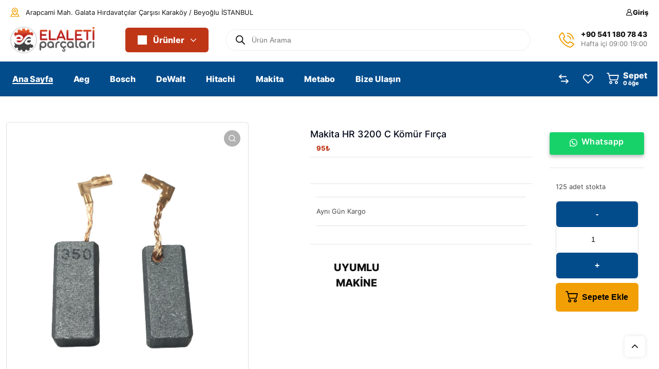

--- FILE ---
content_type: text/html; charset=UTF-8
request_url: https://www.elaletiparcalari.com/urun/makita-hr-3200-c-komur-firca/
body_size: 33766
content:
<!DOCTYPE html>
<html lang="tr-TR">
<head>
	<!-- META TAGS -->
	<meta charset="UTF-8" />
	<meta name="viewport" content="width=device-width, initial-scale=1, maximum-scale=8">
	<!-- LINK TAGS -->
					<script>document.documentElement.className = document.documentElement.className + ' yes-js js_active js'</script>
			<title>Makita HR 3200 C Kömür Fırça &#8211; El Aleti Parçaları</title>
<meta name='robots' content='max-image-preview:large' />
<meta property="og:url" content="https://www.elaletiparcalari.com/urun/makita-hr-3200-c-komur-firca/" /><meta property="og:type" content="article" /><meta property="og:title" content="Makita HR 3200 C Kömür Fırça" /><meta property="og:image" content="https://www.elaletiparcalari.com/wp-content/uploads/2023/10/L13350_CB-350_son-removebg-preview.png" /><meta property="og:site_name" content="El Aleti Parçaları" /><meta name="twitter:card" content="summary" /><link rel='dns-prefetch' href='//www.elaletiparcalari.com' />
<link rel='dns-prefetch' href='//fonts.googleapis.com' />
<link rel="alternate" type="application/rss+xml" title="El Aleti Parçaları &raquo; akışı" href="https://www.elaletiparcalari.com/feed/" />
<link rel="alternate" type="application/rss+xml" title="El Aleti Parçaları &raquo; yorum akışı" href="https://www.elaletiparcalari.com/comments/feed/" />
<link rel="alternate" title="oEmbed (JSON)" type="application/json+oembed" href="https://www.elaletiparcalari.com/wp-json/oembed/1.0/embed?url=https%3A%2F%2Fwww.elaletiparcalari.com%2Furun%2Fmakita-hr-3200-c-komur-firca%2F" />
<link rel="alternate" title="oEmbed (XML)" type="text/xml+oembed" href="https://www.elaletiparcalari.com/wp-json/oembed/1.0/embed?url=https%3A%2F%2Fwww.elaletiparcalari.com%2Furun%2Fmakita-hr-3200-c-komur-firca%2F&#038;format=xml" />
<style id='wp-img-auto-sizes-contain-inline-css' type='text/css'>
img:is([sizes=auto i],[sizes^="auto," i]){contain-intrinsic-size:3000px 1500px}
/*# sourceURL=wp-img-auto-sizes-contain-inline-css */
</style>
<link rel='stylesheet' id='font-awesome-css' href='https://www.elaletiparcalari.com/wp-content/plugins/woocommerce-ajax-filters/berocket/assets/css/font-awesome.min.css?ver=6.9' type='text/css' media='all' />
<style id='font-awesome-inline-css' type='text/css'>
[data-font="FontAwesome"]:before {font-family: 'FontAwesome' !important;content: attr(data-icon) !important;speak: none !important;font-weight: normal !important;font-variant: normal !important;text-transform: none !important;line-height: 1 !important;font-style: normal !important;-webkit-font-smoothing: antialiased !important;-moz-osx-font-smoothing: grayscale !important;}
/*# sourceURL=font-awesome-inline-css */
</style>
<link rel='stylesheet' id='berocket_aapf_widget-style-css' href='https://www.elaletiparcalari.com/wp-content/plugins/woocommerce-ajax-filters/assets/frontend/css/fullmain.min.css?ver=1.6.9.2' type='text/css' media='all' />
<link rel='stylesheet' id='elementor-frontend-css' href='https://www.elaletiparcalari.com/wp-content/uploads/elementor/css/custom-frontend.min.css?ver=1768367341' type='text/css' media='all' />
<style id='wp-emoji-styles-inline-css' type='text/css'>

	img.wp-smiley, img.emoji {
		display: inline !important;
		border: none !important;
		box-shadow: none !important;
		height: 1em !important;
		width: 1em !important;
		margin: 0 0.07em !important;
		vertical-align: -0.1em !important;
		background: none !important;
		padding: 0 !important;
	}
/*# sourceURL=wp-emoji-styles-inline-css */
</style>
<style id='classic-theme-styles-inline-css' type='text/css'>
/*! This file is auto-generated */
.wp-block-button__link{color:#fff;background-color:#32373c;border-radius:9999px;box-shadow:none;text-decoration:none;padding:calc(.667em + 2px) calc(1.333em + 2px);font-size:1.125em}.wp-block-file__button{background:#32373c;color:#fff;text-decoration:none}
/*# sourceURL=/wp-includes/css/classic-themes.min.css */
</style>
<link rel='stylesheet' id='contact-form-7-css' href='https://www.elaletiparcalari.com/wp-content/plugins/contact-form-7/includes/css/styles.css?ver=6.1.1' type='text/css' media='all' />
<style type="text/css">@font-face {font-family:Oswald;font-style:normal;font-weight:200;src:url(/cf-fonts/s/oswald/5.0.18/cyrillic-ext/200/normal.woff2);unicode-range:U+0460-052F,U+1C80-1C88,U+20B4,U+2DE0-2DFF,U+A640-A69F,U+FE2E-FE2F;font-display:swap;}@font-face {font-family:Oswald;font-style:normal;font-weight:200;src:url(/cf-fonts/s/oswald/5.0.18/vietnamese/200/normal.woff2);unicode-range:U+0102-0103,U+0110-0111,U+0128-0129,U+0168-0169,U+01A0-01A1,U+01AF-01B0,U+0300-0301,U+0303-0304,U+0308-0309,U+0323,U+0329,U+1EA0-1EF9,U+20AB;font-display:swap;}@font-face {font-family:Oswald;font-style:normal;font-weight:200;src:url(/cf-fonts/s/oswald/5.0.18/latin-ext/200/normal.woff2);unicode-range:U+0100-02AF,U+0304,U+0308,U+0329,U+1E00-1E9F,U+1EF2-1EFF,U+2020,U+20A0-20AB,U+20AD-20CF,U+2113,U+2C60-2C7F,U+A720-A7FF;font-display:swap;}@font-face {font-family:Oswald;font-style:normal;font-weight:200;src:url(/cf-fonts/s/oswald/5.0.18/cyrillic/200/normal.woff2);unicode-range:U+0301,U+0400-045F,U+0490-0491,U+04B0-04B1,U+2116;font-display:swap;}@font-face {font-family:Oswald;font-style:normal;font-weight:200;src:url(/cf-fonts/s/oswald/5.0.18/latin/200/normal.woff2);unicode-range:U+0000-00FF,U+0131,U+0152-0153,U+02BB-02BC,U+02C6,U+02DA,U+02DC,U+0304,U+0308,U+0329,U+2000-206F,U+2074,U+20AC,U+2122,U+2191,U+2193,U+2212,U+2215,U+FEFF,U+FFFD;font-display:swap;}@font-face {font-family:Oswald;font-style:normal;font-weight:300;src:url(/cf-fonts/s/oswald/5.0.18/cyrillic/300/normal.woff2);unicode-range:U+0301,U+0400-045F,U+0490-0491,U+04B0-04B1,U+2116;font-display:swap;}@font-face {font-family:Oswald;font-style:normal;font-weight:300;src:url(/cf-fonts/s/oswald/5.0.18/cyrillic-ext/300/normal.woff2);unicode-range:U+0460-052F,U+1C80-1C88,U+20B4,U+2DE0-2DFF,U+A640-A69F,U+FE2E-FE2F;font-display:swap;}@font-face {font-family:Oswald;font-style:normal;font-weight:300;src:url(/cf-fonts/s/oswald/5.0.18/vietnamese/300/normal.woff2);unicode-range:U+0102-0103,U+0110-0111,U+0128-0129,U+0168-0169,U+01A0-01A1,U+01AF-01B0,U+0300-0301,U+0303-0304,U+0308-0309,U+0323,U+0329,U+1EA0-1EF9,U+20AB;font-display:swap;}@font-face {font-family:Oswald;font-style:normal;font-weight:300;src:url(/cf-fonts/s/oswald/5.0.18/latin/300/normal.woff2);unicode-range:U+0000-00FF,U+0131,U+0152-0153,U+02BB-02BC,U+02C6,U+02DA,U+02DC,U+0304,U+0308,U+0329,U+2000-206F,U+2074,U+20AC,U+2122,U+2191,U+2193,U+2212,U+2215,U+FEFF,U+FFFD;font-display:swap;}@font-face {font-family:Oswald;font-style:normal;font-weight:300;src:url(/cf-fonts/s/oswald/5.0.18/latin-ext/300/normal.woff2);unicode-range:U+0100-02AF,U+0304,U+0308,U+0329,U+1E00-1E9F,U+1EF2-1EFF,U+2020,U+20A0-20AB,U+20AD-20CF,U+2113,U+2C60-2C7F,U+A720-A7FF;font-display:swap;}@font-face {font-family:Oswald;font-style:normal;font-weight:400;src:url(/cf-fonts/s/oswald/5.0.18/cyrillic-ext/400/normal.woff2);unicode-range:U+0460-052F,U+1C80-1C88,U+20B4,U+2DE0-2DFF,U+A640-A69F,U+FE2E-FE2F;font-display:swap;}@font-face {font-family:Oswald;font-style:normal;font-weight:400;src:url(/cf-fonts/s/oswald/5.0.18/latin/400/normal.woff2);unicode-range:U+0000-00FF,U+0131,U+0152-0153,U+02BB-02BC,U+02C6,U+02DA,U+02DC,U+0304,U+0308,U+0329,U+2000-206F,U+2074,U+20AC,U+2122,U+2191,U+2193,U+2212,U+2215,U+FEFF,U+FFFD;font-display:swap;}@font-face {font-family:Oswald;font-style:normal;font-weight:400;src:url(/cf-fonts/s/oswald/5.0.18/vietnamese/400/normal.woff2);unicode-range:U+0102-0103,U+0110-0111,U+0128-0129,U+0168-0169,U+01A0-01A1,U+01AF-01B0,U+0300-0301,U+0303-0304,U+0308-0309,U+0323,U+0329,U+1EA0-1EF9,U+20AB;font-display:swap;}@font-face {font-family:Oswald;font-style:normal;font-weight:400;src:url(/cf-fonts/s/oswald/5.0.18/cyrillic/400/normal.woff2);unicode-range:U+0301,U+0400-045F,U+0490-0491,U+04B0-04B1,U+2116;font-display:swap;}@font-face {font-family:Oswald;font-style:normal;font-weight:400;src:url(/cf-fonts/s/oswald/5.0.18/latin-ext/400/normal.woff2);unicode-range:U+0100-02AF,U+0304,U+0308,U+0329,U+1E00-1E9F,U+1EF2-1EFF,U+2020,U+20A0-20AB,U+20AD-20CF,U+2113,U+2C60-2C7F,U+A720-A7FF;font-display:swap;}@font-face {font-family:Oswald;font-style:normal;font-weight:500;src:url(/cf-fonts/s/oswald/5.0.18/cyrillic-ext/500/normal.woff2);unicode-range:U+0460-052F,U+1C80-1C88,U+20B4,U+2DE0-2DFF,U+A640-A69F,U+FE2E-FE2F;font-display:swap;}@font-face {font-family:Oswald;font-style:normal;font-weight:500;src:url(/cf-fonts/s/oswald/5.0.18/vietnamese/500/normal.woff2);unicode-range:U+0102-0103,U+0110-0111,U+0128-0129,U+0168-0169,U+01A0-01A1,U+01AF-01B0,U+0300-0301,U+0303-0304,U+0308-0309,U+0323,U+0329,U+1EA0-1EF9,U+20AB;font-display:swap;}@font-face {font-family:Oswald;font-style:normal;font-weight:500;src:url(/cf-fonts/s/oswald/5.0.18/latin-ext/500/normal.woff2);unicode-range:U+0100-02AF,U+0304,U+0308,U+0329,U+1E00-1E9F,U+1EF2-1EFF,U+2020,U+20A0-20AB,U+20AD-20CF,U+2113,U+2C60-2C7F,U+A720-A7FF;font-display:swap;}@font-face {font-family:Oswald;font-style:normal;font-weight:500;src:url(/cf-fonts/s/oswald/5.0.18/latin/500/normal.woff2);unicode-range:U+0000-00FF,U+0131,U+0152-0153,U+02BB-02BC,U+02C6,U+02DA,U+02DC,U+0304,U+0308,U+0329,U+2000-206F,U+2074,U+20AC,U+2122,U+2191,U+2193,U+2212,U+2215,U+FEFF,U+FFFD;font-display:swap;}@font-face {font-family:Oswald;font-style:normal;font-weight:500;src:url(/cf-fonts/s/oswald/5.0.18/cyrillic/500/normal.woff2);unicode-range:U+0301,U+0400-045F,U+0490-0491,U+04B0-04B1,U+2116;font-display:swap;}@font-face {font-family:Oswald;font-style:normal;font-weight:600;src:url(/cf-fonts/s/oswald/5.0.18/vietnamese/600/normal.woff2);unicode-range:U+0102-0103,U+0110-0111,U+0128-0129,U+0168-0169,U+01A0-01A1,U+01AF-01B0,U+0300-0301,U+0303-0304,U+0308-0309,U+0323,U+0329,U+1EA0-1EF9,U+20AB;font-display:swap;}@font-face {font-family:Oswald;font-style:normal;font-weight:600;src:url(/cf-fonts/s/oswald/5.0.18/latin-ext/600/normal.woff2);unicode-range:U+0100-02AF,U+0304,U+0308,U+0329,U+1E00-1E9F,U+1EF2-1EFF,U+2020,U+20A0-20AB,U+20AD-20CF,U+2113,U+2C60-2C7F,U+A720-A7FF;font-display:swap;}@font-face {font-family:Oswald;font-style:normal;font-weight:600;src:url(/cf-fonts/s/oswald/5.0.18/latin/600/normal.woff2);unicode-range:U+0000-00FF,U+0131,U+0152-0153,U+02BB-02BC,U+02C6,U+02DA,U+02DC,U+0304,U+0308,U+0329,U+2000-206F,U+2074,U+20AC,U+2122,U+2191,U+2193,U+2212,U+2215,U+FEFF,U+FFFD;font-display:swap;}@font-face {font-family:Oswald;font-style:normal;font-weight:600;src:url(/cf-fonts/s/oswald/5.0.18/cyrillic/600/normal.woff2);unicode-range:U+0301,U+0400-045F,U+0490-0491,U+04B0-04B1,U+2116;font-display:swap;}@font-face {font-family:Oswald;font-style:normal;font-weight:600;src:url(/cf-fonts/s/oswald/5.0.18/cyrillic-ext/600/normal.woff2);unicode-range:U+0460-052F,U+1C80-1C88,U+20B4,U+2DE0-2DFF,U+A640-A69F,U+FE2E-FE2F;font-display:swap;}@font-face {font-family:Oswald;font-style:normal;font-weight:700;src:url(/cf-fonts/s/oswald/5.0.18/cyrillic-ext/700/normal.woff2);unicode-range:U+0460-052F,U+1C80-1C88,U+20B4,U+2DE0-2DFF,U+A640-A69F,U+FE2E-FE2F;font-display:swap;}@font-face {font-family:Oswald;font-style:normal;font-weight:700;src:url(/cf-fonts/s/oswald/5.0.18/vietnamese/700/normal.woff2);unicode-range:U+0102-0103,U+0110-0111,U+0128-0129,U+0168-0169,U+01A0-01A1,U+01AF-01B0,U+0300-0301,U+0303-0304,U+0308-0309,U+0323,U+0329,U+1EA0-1EF9,U+20AB;font-display:swap;}@font-face {font-family:Oswald;font-style:normal;font-weight:700;src:url(/cf-fonts/s/oswald/5.0.18/latin-ext/700/normal.woff2);unicode-range:U+0100-02AF,U+0304,U+0308,U+0329,U+1E00-1E9F,U+1EF2-1EFF,U+2020,U+20A0-20AB,U+20AD-20CF,U+2113,U+2C60-2C7F,U+A720-A7FF;font-display:swap;}@font-face {font-family:Oswald;font-style:normal;font-weight:700;src:url(/cf-fonts/s/oswald/5.0.18/latin/700/normal.woff2);unicode-range:U+0000-00FF,U+0131,U+0152-0153,U+02BB-02BC,U+02C6,U+02DA,U+02DC,U+0304,U+0308,U+0329,U+2000-206F,U+2074,U+20AC,U+2122,U+2191,U+2193,U+2212,U+2215,U+FEFF,U+FFFD;font-display:swap;}@font-face {font-family:Oswald;font-style:normal;font-weight:700;src:url(/cf-fonts/s/oswald/5.0.18/cyrillic/700/normal.woff2);unicode-range:U+0301,U+0400-045F,U+0490-0491,U+04B0-04B1,U+2116;font-display:swap;}</style>
<link rel='stylesheet' id='mas-wc-brands-style-css' href='https://www.elaletiparcalari.com/wp-content/plugins/mas-woocommerce-brands/assets/css/style.css?ver=1.1.0' type='text/css' media='all' />
<link rel='stylesheet' id='photoswipe-css' href='https://www.elaletiparcalari.com/wp-content/plugins/woocommerce/assets/css/photoswipe/photoswipe.min.css?ver=10.1.3' type='text/css' media='all' />
<link rel='stylesheet' id='photoswipe-default-skin-css' href='https://www.elaletiparcalari.com/wp-content/plugins/woocommerce/assets/css/photoswipe/default-skin/default-skin.min.css?ver=10.1.3' type='text/css' media='all' />
<style id='woocommerce-inline-inline-css' type='text/css'>
.woocommerce form .form-row .required { visibility: visible; }
/*# sourceURL=woocommerce-inline-inline-css */
</style>
<link rel='stylesheet' id='wa_order_style-css' href='https://www.elaletiparcalari.com/wp-content/plugins/oneclick-whatsapp-order/assets/css/main-style.css?ver=1.0.8' type='text/css' media='all' />
<link rel='stylesheet' id='trp-language-switcher-style-css' href='https://www.elaletiparcalari.com/wp-content/plugins/translatepress-multilingual/assets/css/trp-language-switcher.css?ver=2.9.22' type='text/css' media='all' />
<link rel='stylesheet' id='brands-styles-css' href='https://www.elaletiparcalari.com/wp-content/plugins/woocommerce/assets/css/brands.css?ver=10.1.3' type='text/css' media='all' />
<link rel='stylesheet' id='dgwt-wcas-style-css' href='https://www.elaletiparcalari.com/wp-content/plugins/ajax-search-for-woocommerce-premium/assets/css/style.min.css?ver=1.30.1' type='text/css' media='all' />
<link rel='stylesheet' id='mobex-default-font-css' href='https://www.elaletiparcalari.com/wp-content/themes/mobex/css/default-font.css?ver=6.9' type='text/css' media='all' />
<link rel='stylesheet' id='rtsb-quick-view-css' href='https://www.elaletiparcalari.com/wp-content/plugins/shopbuilder/assets/css/modules/quick-view.css?ver=3.1.0' type='text/css' media='all' />
<link rel='stylesheet' id='rtsb-wishlist-css' href='https://www.elaletiparcalari.com/wp-content/plugins/shopbuilder/assets/css/modules/wishlist.css?ver=3.1.0' type='text/css' media='all' />
<link rel='stylesheet' id='rtsb-compare-css' href='https://www.elaletiparcalari.com/wp-content/plugins/shopbuilder/assets/css/modules/compare.css?ver=3.1.0' type='text/css' media='all' />
<link rel='stylesheet' id='mobex-style-css' href='https://www.elaletiparcalari.com/wp-content/themes/mobex/style.css?ver=2.9.2' type='text/css' media='all' />
<link rel='stylesheet' id='tawcvs-frontend-css' href='https://www.elaletiparcalari.com/wp-content/plugins/variation-swatches-for-woocommerce/assets/css/frontend.css?ver=2.2.5' type='text/css' media='all' />
<link rel='stylesheet' id='kirki-styles-css' href='https://www.elaletiparcalari.com?action=kirki-styles&#038;ver=4.0' type='text/css' media='all' />
<link rel='stylesheet' id='mobile-header-styles-css' href='https://www.elaletiparcalari.com/wp-content/plugins/enovathemes-addons/css/mobile-header-styles.css?ver=6.9' type='text/css' media='all' />
<style id='mobile-header-styles-inline-css' type='text/css'>
.elementor-435 .elementor-element.elementor-element-60c0b2d{--display:flex;--flex-direction:column;--container-widget-width:100%;--container-widget-height:initial;--container-widget-flex-grow:0;--container-widget-align-self:initial;--flex-wrap-mobile:wrap;--gap:0px 0px;--row-gap:0px;--column-gap:0px;--padding-top:16px;--padding-bottom:16px;--padding-left:0px;--padding-right:0px;}.elementor-435 .elementor-element.elementor-element-60c0b2d:not(.elementor-motion-effects-element-type-background), .elementor-435 .elementor-element.elementor-element-60c0b2d > .elementor-motion-effects-container > .elementor-motion-effects-layer{background-color:#034C8C;}.elementor-435 .elementor-element.elementor-element-a75cb3c{--display:flex;--flex-direction:row;--container-widget-width:calc( ( 1 - var( --container-widget-flex-grow ) ) * 100% );--container-widget-height:100%;--container-widget-flex-grow:1;--container-widget-align-self:stretch;--flex-wrap-mobile:wrap;--justify-content:space-between;--align-items:center;--gap:0px 0px;--row-gap:0px;--column-gap:0px;--padding-top:0px;--padding-bottom:0px;--padding-left:0px;--padding-right:0px;}.elementor-435 .elementor-element.elementor-element-90c82df > .elementor-widget-container > .header-logo{width:164px;}.elementor-435 .elementor-element.elementor-element-3727b44{width:var( --container-widget-width, 63.131% );max-width:63.131%;--container-widget-width:63.131%;--container-widget-flex-grow:0;}.elementor-435 .elementor-element.elementor-element-3727b44.elementor-element{--flex-grow:0;--flex-shrink:0;}.elementor-435 .elementor-element.elementor-element-7af2a81 > .elementor-widget-container{margin:0px 24px 0px 0px;}.elementor-435 .elementor-element.elementor-element-7af2a81{margin-left:auto;}.elementor-435 .elementor-element.elementor-element-7af2a81 > .elementor-widget-container > .mini-cart .cart-toggle{color:#FFFFFF;}.elementor-435 .elementor-element.elementor-element-7af2a81 > .elementor-widget-container > .mini-cart .cart-toggle:before{background:#FFFFFF;}.elementor-435 .elementor-element.elementor-element-7af2a81 > .elementor-widget-container > .mini-cart .cart-toggle .arrow{background:#FFFFFF;}.elementor-435 .elementor-element.elementor-element-7af2a81 > .elementor-widget-container > .mini-cart .cart-contents{color:#000000;background-color:var( --e-global-color-secondary );}.elementor-435 .elementor-element.elementor-element-7af2a81 > .elementor-widget-container > .mini-cart .cart-product-title{color:#111111;}.elementor-435 .elementor-element.elementor-element-7af2a81 > .elementor-widget-container > .mini-cart .cart-product-title:hover{color:#034c8c;}.elementor-435 .elementor-element.elementor-element-7af2a81 > .elementor-widget-container > .mini-cart{color:#777777;}.elementor-435 .elementor-element.elementor-element-7af2a81 > .elementor-widget-container > .mini-cart .remove{color:#777777;}.elementor-435 .elementor-element.elementor-element-7af2a81 > .elementor-widget-container > .mini-cart .cart-box{background-color:#ffffff;}.elementor-435 .elementor-element.elementor-element-7af2a81 > .elementor-widget-container > .mini-cart .woocommerce-mini-cart__buttons > a{color:#ffffff;background-color:#034c8c;}.elementor-435 .elementor-element.elementor-element-7af2a81 > .elementor-widget-container > .mini-cart .woocommerce-mini-cart__buttons > a:hover{color:#ffffff;background-color:#111111;}.elementor-435 .elementor-element.elementor-element-22eb201 > .elementor-widget-container > .mobile-toggle:before{mask:url(https://www.elaletiparcalari.com/wp-content/themes/mobex/images/icons/mobile-toggle.svg) no-repeat 50% 50%;-webkit-mask:url(https://www.elaletiparcalari.com/wp-content/themes/mobex/images/icons/mobile-toggle.svg) no-repeat 50% 50%;background:#FFFFFF;}.elementor-435 .elementor-element.elementor-element-22eb201 > .elementor-widget-container > .mobile-toggle{width:28px;height:28px;}.elementor-435 .elementor-element.elementor-element-22eb201 > .elementor-widget-container > .mobile-toggle:hover:before{background:#FFFFFF;}.elementor-435 .elementor-element.elementor-element-b769d85{--display:flex;--min-height:0px;--gap:0px 0px;--row-gap:0px;--column-gap:0px;--padding-top:0px;--padding-bottom:0px;--padding-left:0px;--padding-right:0px;--z-index:0;}.elementor-435 .elementor-element.elementor-element-b769d85 .mobile-tabset .mobile-tab-item{color:#111111;background-color:#F5F5F5;}.elementor-435 .elementor-element.elementor-element-b769d85 .mobile-tabset .mobile-tab-item .mobile-icon{background:#111111;}.elementor-435 .elementor-element.elementor-element-b769d85 .mobile-tabset .mobile-tab-item.active{color:#111111;background-color:#FFFFFF;}.elementor-435 .elementor-element.elementor-element-b769d85 .mobile-tabset .mobile-tab-item.active .mobile-icon{background:#111111;}.elementor-435 .elementor-element.elementor-element-14584e8 > .elementor-widget-container > .et-mobile-container-top{color:#ffffff;background-color:#034c8c;}.elementor-435 .elementor-element.elementor-element-14584e8 > .elementor-widget-container > .et-mobile-container-top .et-button{border-color:#ffffff;color:#ffffff;}.elementor-435 .elementor-element.elementor-element-14584e8 > .elementor-widget-container > .et-mobile-container-top .avatar-placeholder{border-color:#ffffff;}.elementor-435 .elementor-element.elementor-element-14584e8 > .elementor-widget-container > .et-mobile-container-top .avatar-placeholder:before{background-color:#ffffff;}.elementor-435 .elementor-element.elementor-element-14584e8 > .elementor-widget-container > .et-mobile-container-top .mobile-toggle.active:before{background-color:#ffffff;}.elementor-435 .elementor-element.elementor-element-eff3484{--display:flex;--padding-top:0px;--padding-bottom:0px;--padding-left:0px;--padding-right:0px;}.elementor-435 .elementor-element.elementor-element-500f394{--display:flex;--padding-top:0px;--padding-bottom:0px;--padding-left:0px;--padding-right:0px;}.elementor-435 .elementor-element.elementor-element-834e328 .mobile-menu li:before{background:#E0E0E0;}.elementor-435 .elementor-element.elementor-element-834e328 .mobile-menu li:after{background:#E0E0E0;}.elementor-435 .elementor-element.elementor-element-834e328 .mobile-menu li > a:before{background:#E0E0E0;}.elementor-435 .elementor-element.elementor-element-834e328 .mobile-menu li > a:after{background:#E0E0E0;}.elementor-435 .elementor-element.elementor-element-834e328 .mobile-menu .mi-link{color:#444444;}.elementor-435 .elementor-element.elementor-element-834e328 .mobile-menu .mi-link > .arrow{background:#444444;}.elementor-435 .elementor-element.elementor-element-834e328 .mobile-menu .mi-link > .menu-icon{background:#444444;}.elementor-435 .elementor-element.elementor-element-834e328 .mobile-menu li:hover > .mi-link{color:#034c8c;}.elementor-435 .elementor-element.elementor-element-834e328 .mobile-menu li:hover > .mi-link > .arrow{background:#034c8c;}.elementor-435 .elementor-element.elementor-element-834e328 .mobile-menu li:hover > .mi-link > .menu-icon{background:#034c8c;}.elementor-435 .elementor-element.elementor-element-834e328 .mobile-menu li.active > .mi-link{color:#034c8c;}.elementor-435 .elementor-element.elementor-element-834e328 .mobile-menu li.active > .mi-link > .arrow{background:#034c8c;}.elementor-435 .elementor-element.elementor-element-834e328 .mobile-menu li.active > .mi-link > .menu-icon{background:#034c8c;}.elementor-435 .elementor-element.elementor-element-2530615{--display:flex;--padding-top:0px;--padding-bottom:0px;--padding-left:0px;--padding-right:0px;}.elementor-435 .elementor-element.elementor-element-125c047 .mobile-menu li:before{background:#E0E0E0;}.elementor-435 .elementor-element.elementor-element-125c047 .mobile-menu li:after{background:#E0E0E0;}.elementor-435 .elementor-element.elementor-element-125c047 .mobile-menu li > a:before{background:#E0E0E0;}.elementor-435 .elementor-element.elementor-element-125c047 .mobile-menu li > a:after{background:#E0E0E0;}.elementor-435 .elementor-element.elementor-element-125c047 .mobile-menu .mi-link{color:#444444;}.elementor-435 .elementor-element.elementor-element-125c047 .mobile-menu .mi-link > .arrow{background:#444444;}.elementor-435 .elementor-element.elementor-element-125c047 .mobile-menu .mi-link > .menu-icon{background:#444444;}.elementor-435 .elementor-element.elementor-element-125c047 .mobile-menu li:hover > .mi-link{color:#034c8c;}.elementor-435 .elementor-element.elementor-element-125c047 .mobile-menu li:hover > .mi-link > .arrow{background:#034c8c;}.elementor-435 .elementor-element.elementor-element-125c047 .mobile-menu li:hover > .mi-link > .menu-icon{background:#034c8c;}.elementor-435 .elementor-element.elementor-element-125c047 .mobile-menu li.active > .mi-link{color:#034c8c;}.elementor-435 .elementor-element.elementor-element-125c047 .mobile-menu li.active > .mi-link > .arrow{background:#034c8c;}.elementor-435 .elementor-element.elementor-element-125c047 .mobile-menu li.active > .mi-link > .menu-icon{background:#034c8c;}@media(max-width:767px){.elementor-435 .elementor-element.elementor-element-b769d85{--flex-wrap:nowrap;}}
/*# sourceURL=mobile-header-styles-inline-css */
</style>
<link rel='stylesheet' id='desktop-header-styles-css' href='https://www.elaletiparcalari.com/wp-content/plugins/enovathemes-addons/css/desktop-header-styles.css?ver=6.9' type='text/css' media='all' />
<style id='desktop-header-styles-inline-css' type='text/css'>
.elementor-55142 .elementor-element.elementor-element-fc748d4{--display:flex;--min-height:48px;--flex-direction:row;--container-widget-width:calc( ( 1 - var( --container-widget-flex-grow ) ) * 100% );--container-widget-height:100%;--container-widget-flex-grow:1;--container-widget-align-self:stretch;--flex-wrap-mobile:wrap;--justify-content:flex-start;--align-items:center;--gap:0px 0px;--row-gap:0px;--column-gap:0px;--flex-wrap:nowrap;border-style:none;--border-style:none;--border-radius:0px 0px 0px 0px;--padding-top:0px;--padding-bottom:0px;--padding-left:0px;--padding-right:0px;--z-index:3;}.elementor-55142 .elementor-element.elementor-element-fc748d4:not(.elementor-motion-effects-element-type-background), .elementor-55142 .elementor-element.elementor-element-fc748d4 > .elementor-motion-effects-container > .elementor-motion-effects-layer{background-color:#FFFFFF;}.elementor-55142 .elementor-element.elementor-element-fc748d4.e-con{--align-self:center;}.elementor-55142 .elementor-element.elementor-element-003d540{width:var( --container-widget-width, 44% );max-width:44%;--container-widget-width:44%;--container-widget-flex-grow:0;margin:0;}.elementor-55142 .elementor-element.elementor-element-003d540 > .elementor-widget-container{margin:0px 0px 0px 0px;}.elementor-55142 .elementor-element.elementor-element-003d540.elementor-element{--flex-grow:0;--flex-shrink:0;}.elementor-55142 .elementor-element.elementor-element-003d540 > .elementor-widget-container > .et-icon-box .icon:before{mask-image:url(https://www.elaletiparcalari.com/wp-content/uploads/pin.svg);-webkit-mask-image:url(https://www.elaletiparcalari.com/wp-content/uploads/pin.svg);background:var( --e-global-color-secondary );}.elementor-55142 .elementor-element.elementor-element-003d540 > .elementor-widget-container > .et-icon-box .icon.original:before{background-image:url(https://www.elaletiparcalari.com/wp-content/uploads/pin.svg);}.elementor-55142 .elementor-element.elementor-element-003d540 > .elementor-widget-container > .et-icon-box .icon{width:18px;min-width:18px;height:18px;}.elementor-55142 .elementor-element.elementor-element-003d540 > .elementor-widget-container .icon-box-title{margin-bottom:16px;color:#FFFFFF;}.elementor-55142 .elementor-element.elementor-element-003d540 > .elementor-widget-container .icon-box-content{color:#111111;}.elementor-55142 .elementor-element.elementor-element-003d540 > .elementor-widget-container .icon-box-content *{color:#111111;}.elementor-55142 .elementor-element.elementor-element-ce6f6b0 > .elementor-widget-container{margin:0px 8px 0px 40px;}.elementor-55142 .elementor-element.elementor-element-ce6f6b0{margin-left:auto;}.elementor-55142 .elementor-element.elementor-element-ce6f6b0 .et-heading{text-align:left;font-size:13px;font-weight:600;line-height:22px;color:#111111;}.elementor-55142 .elementor-element.elementor-element-ce6f6b0 .et-heading *{color:#111111;}.elementor-55142 .elementor-element.elementor-element-ce6f6b0 .et-heading .icon{background:#111111;}.elementor-55142 .elementor-element.elementor-element-e75af4e > .elementor-widget-container{margin:0px -18px 0px 0px;}.elementor-55142 .elementor-element.elementor-element-e75af4e{margin:0;}.elementor-55142 .elementor-element.elementor-element-e75af4e > .elementor-widget-container > .et-login .login-toggle{color:#111111;background-color:#FFFFFF;}.elementor-55142 .elementor-element.elementor-element-e75af4e > .elementor-widget-container > .et-login .login-toggle:before{background:#111111;width:14px;height:14px;}.elementor-55142 .elementor-element.elementor-element-e75af4e > .elementor-widget-container > .et-login .login-toggle .arrow{background:#111111;}.elementor-55142 .elementor-element.elementor-element-e75af4e > .elementor-widget-container > .et-login .login-title{font-size:13px;font-weight:700;}.elementor-55142 .elementor-element.elementor-element-e75af4e > .elementor-widget-container > .et-login .login-box .button{color:#000000;background-color:var( --e-global-color-secondary );}.elementor-55142 .elementor-element.elementor-element-e75af4e > .elementor-widget-container > .et-login .login-box .button:hover{color:#ffffff;background-color:#111111;}.elementor-55142 .elementor-element.elementor-element-4e7e31f{--display:flex;--flex-direction:row;--container-widget-width:calc( ( 1 - var( --container-widget-flex-grow ) ) * 100% );--container-widget-height:100%;--container-widget-flex-grow:1;--container-widget-align-self:stretch;--flex-wrap-mobile:wrap;--justify-content:space-between;--align-items:center;--gap:0px 0px;--row-gap:0px;--column-gap:0px;--flex-wrap:nowrap;--padding-top:4px;--padding-bottom:16px;--padding-left:0px;--padding-right:0px;--z-index:2;}.elementor-55142 .elementor-element.elementor-element-4e7e31f:not(.elementor-motion-effects-element-type-background), .elementor-55142 .elementor-element.elementor-element-4e7e31f > .elementor-motion-effects-container > .elementor-motion-effects-layer{background-color:#FFFFFF;}.elementor-55142 .elementor-element.elementor-element-4e7e31f.e-con{--align-self:center;}.elementor-55142 .elementor-element.elementor-element-575348d > .elementor-widget-container{margin:0px 32px 0px 0px;}.elementor-55142 .elementor-element.elementor-element-575348d{margin-right:auto;}.elementor-55142 .elementor-element.elementor-element-575348d > .elementor-widget-container > .header-logo{width:164px;}.elementor-55142 .elementor-element.elementor-element-ae400fa > .elementor-widget-container{margin:0px 8px 0px 0px;}.elementor-55142 .elementor-element.elementor-element-ae400fa{margin:0;}.elementor-55142 .elementor-element.elementor-element-ae400fa > .elementor-widget-container > .et-button + .megamenu{padding-top:10px;}.elementor-55142 .elementor-element.elementor-element-ae400fa > .elementor-widget-container > .et-button{font-size:16px;font-weight:700;line-height:20px;color:#FFFFFF;}.elementor-55142 .elementor-element.elementor-element-ae400fa > .elementor-widget-container > .et-button > .icon{background:#FFFFFF;}.elementor-55142 .elementor-element.elementor-element-ae400fa > .elementor-widget-container > .et-button > .button-back{background-color:var( --e-global-color-accent );}.elementor-55142 .elementor-element.elementor-element-ae400fa > .elementor-widget-container > .et-button:hover{color:#FFFFFF;}.elementor-55142 .elementor-element.elementor-element-ae400fa > .elementor-widget-container > .et-button:hover > .icon{background:#FFFFFF;}.elementor-55142 .elementor-element.elementor-element-ae400fa > .elementor-widget-container > .et-button:hover > .button-back{background-color:#111111;}.elementor-55142 .elementor-element.elementor-element-ae400fa > .elementor-widget-container > .et-button > .icon1{width:18px;height:18px;}.elementor-55142 .elementor-element.elementor-element-ae400fa > .elementor-widget-container > .et-button > .icon2{mask-image:url(https://www.elaletiparcalari.com/wp-content/uploads/arrow-down.svg);-webkit-mask-image:url(https://www.elaletiparcalari.com/wp-content/uploads/arrow-down.svg);width:11px;height:11px;}.elementor-55142 .elementor-element.elementor-element-3eed7ac{width:var( --container-widget-width, 52% );max-width:52%;--container-widget-width:52%;--container-widget-flex-grow:0;}.elementor-55142 .elementor-element.elementor-element-3eed7ac.elementor-element{--flex-grow:0;--flex-shrink:0;}.elementor-55142 .elementor-element.elementor-element-a319286 > .elementor-widget-container{--e-transform-translateY:2px;}.elementor-55142 .elementor-element.elementor-element-a319286{margin-left:auto;}.elementor-55142 .elementor-element.elementor-element-a319286 > .elementor-widget-container > .et-icon-box .icon:before{mask-image:url(https://www.elaletiparcalari.com/wp-content/uploads/telephone-call.svg);-webkit-mask-image:url(https://www.elaletiparcalari.com/wp-content/uploads/telephone-call.svg);background:var( --e-global-color-secondary );}.elementor-55142 .elementor-element.elementor-element-a319286 > .elementor-widget-container > .et-icon-box .icon.original:before{background-image:url(https://www.elaletiparcalari.com/wp-content/uploads/telephone-call.svg);}.elementor-55142 .elementor-element.elementor-element-a319286 > .elementor-widget-container > .et-icon-box .icon{width:32px;min-width:32px;height:32px;}.elementor-55142 .elementor-element.elementor-element-a319286 > .elementor-widget-container .icon-box-title{margin-bottom:1px;font-size:14px;color:#111111;}.elementor-55142 .elementor-element.elementor-element-a319286 > .elementor-widget-container .icon-box-content, .elementor-55142 .elementor-element.elementor-element-a319286 > .elementor-widget-container .icon-box-content *{font-size:13px;}.elementor-55142 .elementor-element.elementor-element-a319286 > .elementor-widget-container .icon-box-content{color:#777777;}.elementor-55142 .elementor-element.elementor-element-a319286 > .elementor-widget-container .icon-box-content *{color:#777777;}.elementor-55142 .elementor-element.elementor-element-cbabfec{--display:flex;--min-height:64px;--flex-direction:row;--container-widget-width:calc( ( 1 - var( --container-widget-flex-grow ) ) * 100% );--container-widget-height:100%;--container-widget-flex-grow:1;--container-widget-align-self:stretch;--flex-wrap-mobile:wrap;--justify-content:space-between;--align-items:center;--gap:0px 0px;--row-gap:0px;--column-gap:0px;--padding-top:0px;--padding-bottom:0px;--padding-left:0px;--padding-right:0px;--z-index:1;}.elementor-55142 .elementor-element.elementor-element-cbabfec:not(.elementor-motion-effects-element-type-background), .elementor-55142 .elementor-element.elementor-element-cbabfec > .elementor-motion-effects-container > .elementor-motion-effects-layer{background-color:var( --e-global-color-primary );}.elementor-55142 .elementor-element.elementor-element-3dda5c8 > .elementor-widget-container{margin:0px 0px 0px -16px;}.elementor-55142 .elementor-element.elementor-element-3dda5c8{margin-right:auto;}.elementor-55142 .elementor-element.elementor-element-3dda5c8 .nav-menu{height:68px;}.elementor-55142 .elementor-element.elementor-element-3dda5c8 .nav-menu > .depth-0 > .mi-link{font-size:16px;font-weight:700;line-height:20px;color:#FFFFFF;}.elementor-55142 .elementor-element.elementor-element-3dda5c8 .nav-menu > .depth-0{padding-left:calc(40px / 2);padding-right:calc(40px / 2);}.elementor-55142 .elementor-element.elementor-element-3dda5c8 .nav-menu > .depth-0 > .sub-menu{left:calc(40px / 2);}.elementor-55142 .elementor-element.elementor-element-3dda5c8 .nav-menu > .depth-0.submenu-left > .sub-menu{right:calc(40px / 2);}.elementor-55142 .elementor-element.elementor-element-3dda5c8 .nav-menu > .depth-0 > .sub-menu[data-position="right"]{right:calc(40px / 2);}.elementor-55142 .elementor-element.elementor-element-3dda5c8 .nav-menu > .depth-0 > .mi-link > .arrow{background:#FFFFFF;}.elementor-55142 .elementor-element.elementor-element-3dda5c8 .nav-menu > .depth-0 > .mi-link > .menu-icon{background:#FFFFFF;}.elementor-55142 .elementor-element.elementor-element-3dda5c8 .nav-menu > .depth-0.active.using > .mi-link{color:#FFFFFF;}.elementor-55142 .elementor-element.elementor-element-3dda5c8 .nav-menu > .depth-0.active.using > .mi-link > .menu-icon{background:#FFFFFF;}.elementor-55142 .elementor-element.elementor-element-3dda5c8 .nav-menu > .depth-0.active.using > .mi-link > .arrow{background:#FFFFFF;}.elementor-55142 .elementor-element.elementor-element-3dda5c8 .nav-menu > .depth-0:hover > .mi-link{color:#FFFFFF;}.elementor-55142 .elementor-element.elementor-element-3dda5c8 .nav-menu > .depth-0:hover > .mi-link > .arrow{background:#FFFFFF;}.elementor-55142 .elementor-element.elementor-element-3dda5c8 .nav-menu > .depth-0:hover > .mi-link > .menu-icon{background:#FFFFFF;}.elementor-55142 .elementor-element.elementor-element-3dda5c8 .nav-menu > .depth-0.active > .mi-link{color:#FFFFFF;}.elementor-55142 .elementor-element.elementor-element-3dda5c8 .nav-menu > .depth-0.active > .mi-link > .arrow{background:#FFFFFF;}.elementor-55142 .elementor-element.elementor-element-3dda5c8 .nav-menu > .depth-0.active > .mi-link > .menu-icon{background:#FFFFFF;}.elementor-55142 .elementor-element.elementor-element-3dda5c8 .nav-menu > .depth-0 > .mi-link .effect{background-color:#FFFFFF;box-shadow:inset 0 0 0 2px #FFFFFF;}.elementor-55142 .elementor-element.elementor-element-3dda5c8 .nav-menu > .menu-item:not(.mm-true) .sub-menu .menu-item .mi-link{font-size:15px;font-weight:400;line-height:28px;color:#444444;}.elementor-55142 .elementor-element.elementor-element-3dda5c8 .nav-menu > .menu-item:not(.mm-true) .sub-menu .menu-item .mi-link > .arrow{background:#444444;}.elementor-55142 .elementor-element.elementor-element-3dda5c8 .nav-menu > .menu-item:not(.mm-true) .sub-menu .menu-item .mi-link > .menu-icon{background:#444444;}.elementor-55142 .elementor-element.elementor-element-3dda5c8 .nav-menu > .menu-item:not(.mm-true) .sub-menu .menu-item:hover > .mi-link{color:#034c8c;}.elementor-55142 .elementor-element.elementor-element-3dda5c8 .nav-menu > .menu-item:not(.mm-true) .sub-menu .menu-item:hover .mi-link > .arrow{background:#034c8c;}.elementor-55142 .elementor-element.elementor-element-3dda5c8 .nav-menu > .menu-item:not(.mm-true) .sub-menu .menu-item:hover .mi-link > .menu-icon{background:#034c8c;}.elementor-55142 .elementor-element.elementor-element-3dda5c8 .nav-menu > .menu-item:not(.mm-true) .sub-menu{background-color:#ffffff;}.elementor-55142 .elementor-element.elementor-element-3dda5c8 .nav-menu > .mm-true > .sub-menu{background-color:#ffffff;}.elementor-55142 .elementor-element.elementor-element-fa7c408{width:auto;max-width:auto;margin-left:auto;}.elementor-55142 .elementor-element.elementor-element-fa7c408 > .elementor-widget-container > .et-compare-icon:before{background:#FFFFFF;}.elementor-55142 .elementor-element.elementor-element-fa7c408 > .elementor-widget-container > .et-compare-icon .compare-contents{color:#000000;background-color:var( --e-global-color-secondary );}.elementor-55142 .elementor-element.elementor-element-fa7c408 > .elementor-widget-container > .et-compare-icon .compare-contents:after{background-color:var( --e-global-color-secondary );}.elementor-55142 .elementor-element.elementor-element-58ad1ec{width:auto;max-width:auto;}.elementor-55142 .elementor-element.elementor-element-58ad1ec > .elementor-widget-container{margin:0px 16px 0px 16px;}.elementor-55142 .elementor-element.elementor-element-58ad1ec > .elementor-widget-container > .et-wishlist-icon:before{background:#FFFFFF;}.elementor-55142 .elementor-element.elementor-element-58ad1ec > .elementor-widget-container > .et-wishlist-icon .wishlist-contents{color:#000000;background-color:var( --e-global-color-secondary );}.elementor-55142 .elementor-element.elementor-element-58ad1ec > .elementor-widget-container > .et-wishlist-icon .wishlist-contents:after{background-color:var( --e-global-color-secondary );}.elementor-55142 .elementor-element.elementor-element-d1d1ebe{margin:0;}.elementor-55142 .elementor-element.elementor-element-d1d1ebe > .elementor-widget-container > .mini-cart .cart-toggle{color:#FFFFFF;}.elementor-55142 .elementor-element.elementor-element-d1d1ebe > .elementor-widget-container > .mini-cart .cart-toggle:before{background:#FFFFFF;}.elementor-55142 .elementor-element.elementor-element-d1d1ebe > .elementor-widget-container > .mini-cart .cart-toggle .arrow{background:#FFFFFF;}.elementor-55142 .elementor-element.elementor-element-d1d1ebe > .elementor-widget-container > .mini-cart .cart-contents{color:#ffffff;background-color:#034c8c;}.elementor-55142 .elementor-element.elementor-element-d1d1ebe > .elementor-widget-container > .mini-cart .cart-product-title{color:#111111;}.elementor-55142 .elementor-element.elementor-element-d1d1ebe > .elementor-widget-container > .mini-cart .cart-product-title:hover{color:#034c8c;}.elementor-55142 .elementor-element.elementor-element-d1d1ebe > .elementor-widget-container > .mini-cart{color:#777777;}.elementor-55142 .elementor-element.elementor-element-d1d1ebe > .elementor-widget-container > .mini-cart .remove{color:#777777;}.elementor-55142 .elementor-element.elementor-element-d1d1ebe > .elementor-widget-container > .mini-cart .cart-box{background-color:#ffffff;}.elementor-55142 .elementor-element.elementor-element-d1d1ebe > .elementor-widget-container > .mini-cart .woocommerce-mini-cart__buttons > a{color:#000000;background-color:var( --e-global-color-secondary );}.elementor-55142 .elementor-element.elementor-element-d1d1ebe > .elementor-widget-container > .mini-cart .woocommerce-mini-cart__buttons > a:hover{color:#ffffff;background-color:#111111;}
/*# sourceURL=desktop-header-styles-inline-css */
</style>
<link rel='stylesheet' id='footer-styles-css' href='https://www.elaletiparcalari.com/wp-content/plugins/enovathemes-addons/css/footer-styles.css?ver=6.9' type='text/css' media='all' />
<style id='footer-styles-inline-css' type='text/css'>
.elementor-243 .elementor-element.elementor-element-93ed4c7{--display:flex;--flex-direction:row;--container-widget-width:initial;--container-widget-height:100%;--container-widget-flex-grow:1;--container-widget-align-self:stretch;--flex-wrap-mobile:wrap;--gap:0px 0px;--row-gap:0px;--column-gap:0px;--padding-top:64px;--padding-bottom:48px;--padding-left:0px;--padding-right:0px;}.elementor-243 .elementor-element.elementor-element-93ed4c7:not(.elementor-motion-effects-element-type-background), .elementor-243 .elementor-element.elementor-element-93ed4c7 > .elementor-motion-effects-container > .elementor-motion-effects-layer{background-color:#111111;}.elementor-243 .elementor-element.elementor-element-dda7087{--display:flex;--gap:0px 0px;--row-gap:0px;--column-gap:0px;border-style:solid;--border-style:solid;border-width:0px 0px 0px 0px;--border-top-width:0px;--border-right-width:0px;--border-bottom-width:0px;--border-left-width:0px;border-color:#222222;--border-color:#222222;--padding-top:0px;--padding-bottom:0px;--padding-left:0px;--padding-right:0px;}.elementor-243 .elementor-element.elementor-element-dda7087.e-con{--flex-grow:0;--flex-shrink:0;}.elementor-243 .elementor-element.elementor-element-7decb1a{margin:0;}.elementor-243 .elementor-element.elementor-element-7decb1a > .elementor-widget-container > .header-logo{width:250px;}.elementor-243 .elementor-element.elementor-element-edd92ae .et-heading{text-align:left;font-size:15px;font-weight:600;line-height:22px;color:#9A9A9A;}.elementor-243 .elementor-element.elementor-element-edd92ae .et-heading *{color:#9A9A9A;}.elementor-243 .elementor-element.elementor-element-edd92ae .et-heading .icon{background:#9A9A9A;}.elementor-243 .elementor-element.elementor-element-baa17b5 > .elementor-widget-container{margin:16px 0px 0px 0px;}.elementor-243 .elementor-element.elementor-element-baa17b5{margin:0;}.elementor-243 .elementor-element.elementor-element-baa17b5 > .elementor-widget-container .et-mailchimp .et-button{color:#ffffff;background-color:#034c8c;}.elementor-243 .elementor-element.elementor-element-baa17b5 > .elementor-widget-container .et-mailchimp .et-button span{background-color:#ffffff;}.elementor-243 .elementor-element.elementor-element-baa17b5 > .elementor-widget-container .et-mailchimp .et-button:hover{color:#FFFFFF;background-color:#111111;}.elementor-243 .elementor-element.elementor-element-baa17b5 > .elementor-widget-container .et-mailchimp .et-button:hover span{background-color:#FFFFFF;}.elementor-243 .elementor-element.elementor-element-baa17b5 > .elementor-widget-container .et-mailchimp input{color:#ffffff;background-color:#ffffff;border:1px solid #e0e0e0;}.elementor-243 .elementor-element.elementor-element-baa17b5 > .elementor-widget-container .et-mailchimp input:focus{color:#111111;background-color:#ffffff;}.elementor-243 .elementor-element.elementor-element-a771c6e{--display:flex;border-style:solid;--border-style:solid;border-width:0px 0px 0px 0px;--border-top-width:0px;--border-right-width:0px;--border-bottom-width:0px;--border-left-width:0px;border-color:#222222;--border-color:#222222;--padding-top:0%;--padding-bottom:0%;--padding-left:07%;--padding-right:0%;}.elementor-243 .elementor-element.elementor-element-a771c6e.e-con{--flex-grow:0;--flex-shrink:0;}.elementor-243 .elementor-element.elementor-element-be4eef0 .et-mm > .depth-0 > .mi-link{font-size:15px;font-weight:800;color:#FFFFFF;margin-bottom:16px;}.elementor-243 .elementor-element.elementor-element-be4eef0 .et-mm > .depth-0 > .mi-link > .menu-icon{background:#FFFFFF;}.elementor-243 .elementor-element.elementor-element-be4eef0 .et-mm > .depth-0:hover > .mi-link{color:#FFFFFF;}.elementor-243 .elementor-element.elementor-element-be4eef0 .et-mm > .depth-0:hover > .mi-link > .menu-icon{background:#FFFFFF;}.elementor-243 .elementor-element.elementor-element-be4eef0 .et-mm .sub-menu .menu-item .mi-link{font-size:15px;font-weight:600;line-height:32px;color:#BDBDBD;}.elementor-243 .elementor-element.elementor-element-be4eef0 .et-mm .sub-menu .menu-item .mi-link > .menu-icon{background:#BDBDBD;}.elementor-243 .elementor-element.elementor-element-be4eef0 .et-mm .sub-menu .menu-item:hover > .mi-link{color:#FFFFFF;}.elementor-243 .elementor-element.elementor-element-be4eef0 .et-mm .sub-menu .menu-item:hover .mi-link > .menu-icon{background:#FFFFFF;}.elementor-243 .elementor-element.elementor-element-c65a38e{--display:flex;--padding-top:0px;--padding-bottom:0px;--padding-left:0px;--padding-right:0px;}.elementor-243 .elementor-element.elementor-element-190514a .et-heading{text-align:left;font-size:15px;font-weight:800;line-height:22px;color:#FFFFFF;}.elementor-243 .elementor-element.elementor-element-190514a .et-heading *{color:#FFFFFF;}.elementor-243 .elementor-element.elementor-element-190514a .et-heading .icon{background:#FFFFFF;}.elementor-243 .elementor-element.elementor-element-c629437{--display:flex;--padding-top:0px;--padding-bottom:0px;--padding-left:0px;--padding-right:0px;}.elementor-243 .elementor-element.elementor-element-a5d382a > .elementor-widget-container{margin:0px 0px 0px 0px;}.elementor-243 .elementor-element.elementor-element-a5d382a{margin:0;}.elementor-243 .elementor-element.elementor-element-a5d382a > .elementor-widget-container > .et-icon-box .icon:before{mask-image:url(https://www.elaletiparcalari.com/wp-content/uploads/pin.svg);-webkit-mask-image:url(https://www.elaletiparcalari.com/wp-content/uploads/pin.svg);background:var( --e-global-color-secondary );}.elementor-243 .elementor-element.elementor-element-a5d382a > .elementor-widget-container > .et-icon-box .icon.original:before{background-image:url(https://www.elaletiparcalari.com/wp-content/uploads/pin.svg);}.elementor-243 .elementor-element.elementor-element-a5d382a > .elementor-widget-container > .et-icon-box .icon{width:24px;min-width:24px;height:24px;margin-bottom:0px !important;transform:translateY(3px);}.elementor-243 .elementor-element.elementor-element-a5d382a > .elementor-widget-container .icon-box-title{margin-bottom:16px;color:#FFFFFF;}.elementor-243 .elementor-element.elementor-element-a5d382a > .elementor-widget-container .icon-box-content{color:#FFFFFF;}.elementor-243 .elementor-element.elementor-element-a5d382a > .elementor-widget-container .icon-box-content *{color:#FFFFFF;}.elementor-243 .elementor-element.elementor-element-9825e10 > .elementor-widget-container{margin:0px 0px 0px 0px;}.elementor-243 .elementor-element.elementor-element-9825e10{margin:0;}.elementor-243 .elementor-element.elementor-element-9825e10 > .elementor-widget-container > .et-icon-box .icon:before{mask-image:url(https://www.elaletiparcalari.com/wp-content/uploads/telephone-call.svg);-webkit-mask-image:url(https://www.elaletiparcalari.com/wp-content/uploads/telephone-call.svg);background:var( --e-global-color-secondary );}.elementor-243 .elementor-element.elementor-element-9825e10 > .elementor-widget-container > .et-icon-box .icon.original:before{background-image:url(https://www.elaletiparcalari.com/wp-content/uploads/telephone-call.svg);}.elementor-243 .elementor-element.elementor-element-9825e10 > .elementor-widget-container > .et-icon-box .icon{width:24px;min-width:24px;height:24px;margin-bottom:0px !important;transform:translateY(3px);}.elementor-243 .elementor-element.elementor-element-9825e10 > .elementor-widget-container .icon-box-title{margin-bottom:16px;color:#FFFFFF;}.elementor-243 .elementor-element.elementor-element-9825e10 > .elementor-widget-container .icon-box-content{color:#FFFFFF;}.elementor-243 .elementor-element.elementor-element-9825e10 > .elementor-widget-container .icon-box-content *{color:#FFFFFF;}.elementor-243 .elementor-element.elementor-element-cd20ada > .elementor-widget-container{margin:0px 0px 0px 0px;}.elementor-243 .elementor-element.elementor-element-cd20ada{margin:0;}.elementor-243 .elementor-element.elementor-element-cd20ada > .elementor-widget-container > .et-icon-box .icon:before{mask-image:url(https://www.elaletiparcalari.com/wp-content/uploads/2023/10/vestel-philco-camasir-makinasi-komur-firca-6-4x10x20-3-al-2-ode-2095-scaled-1.jpg);-webkit-mask-image:url(https://www.elaletiparcalari.com/wp-content/uploads/2023/10/vestel-philco-camasir-makinasi-komur-firca-6-4x10x20-3-al-2-ode-2095-scaled-1.jpg);background:var( --e-global-color-secondary );}.elementor-243 .elementor-element.elementor-element-cd20ada > .elementor-widget-container > .et-icon-box .icon.original:before{background-image:url(https://www.elaletiparcalari.com/wp-content/uploads/2023/10/vestel-philco-camasir-makinasi-komur-firca-6-4x10x20-3-al-2-ode-2095-scaled-1.jpg);}.elementor-243 .elementor-element.elementor-element-cd20ada > .elementor-widget-container > .et-icon-box .icon{width:24px;min-width:24px;height:24px;margin-bottom:0px !important;}.elementor-243 .elementor-element.elementor-element-cd20ada > .elementor-widget-container .icon-box-title{margin-bottom:1px;font-size:14px;font-weight:800;line-height:14px;color:#FFFFFF;}.elementor-243 .elementor-element.elementor-element-cd20ada > .elementor-widget-container .icon-box-content{color:#FFFFFF;}.elementor-243 .elementor-element.elementor-element-cd20ada > .elementor-widget-container .icon-box-content *{color:#FFFFFF;}.elementor-243 .elementor-element.elementor-element-80293ed{--display:flex;--flex-direction:row;--container-widget-width:initial;--container-widget-height:100%;--container-widget-flex-grow:1;--container-widget-align-self:stretch;--flex-wrap-mobile:wrap;--gap:0px 0px;--row-gap:0px;--column-gap:0px;border-style:solid;--border-style:solid;border-width:1px 0px 0px 0px;--border-top-width:1px;--border-right-width:0px;--border-bottom-width:0px;--border-left-width:0px;border-color:#222222;--border-color:#222222;--padding-top:24px;--padding-bottom:24px;--padding-left:0px;--padding-right:0px;}.elementor-243 .elementor-element.elementor-element-80293ed:not(.elementor-motion-effects-element-type-background), .elementor-243 .elementor-element.elementor-element-80293ed > .elementor-motion-effects-container > .elementor-motion-effects-layer{background-color:#111111;}.elementor-243 .elementor-element.elementor-element-1deccb2{--display:flex;--flex-direction:row;--container-widget-width:calc( ( 1 - var( --container-widget-flex-grow ) ) * 100% );--container-widget-height:100%;--container-widget-flex-grow:1;--container-widget-align-self:stretch;--flex-wrap-mobile:wrap;--justify-content:flex-end;--align-items:center;--padding-top:0px;--padding-bottom:0px;--padding-left:0px;--padding-right:0px;}.elementor-243 .elementor-element.elementor-element-06f565f > .elementor-widget-container > .language-switcher .language-toggle{color:#bdbdbd;border-color:#FFFFFF3D;border-width:2px;}.elementor-243 .elementor-element.elementor-element-06f565f > .elementor-widget-container > .language-switcher .language-toggle .arrow{background:#bdbdbd;}.elementor-243 .elementor-element.elementor-element-06f565f > .elementor-widget-container > .language-switcher .language-box a{color:#111111;}.elementor-243 .elementor-element.elementor-element-06f565f > .elementor-widget-container > .language-switcher.horizontal a{color:#111111;}.elementor-243 .elementor-element.elementor-element-06f565f > .elementor-widget-container > .language-switcher .language-box a:hover{color:#034c8c;}.elementor-243 .elementor-element.elementor-element-06f565f > .elementor-widget-container > .language-switcher.horizontal a:hover{color:#034c8c;}.elementor-243 .elementor-element.elementor-element-06f565f > .elementor-widget-container > .language-switcher .language-box{background-color:#FFFFFF;}.elementor-243 .elementor-element.elementor-element-2f4a42f{--display:flex;--flex-direction:row;--container-widget-width:initial;--container-widget-height:100%;--container-widget-flex-grow:1;--container-widget-align-self:stretch;--flex-wrap-mobile:wrap;--padding-top:0px;--padding-bottom:0px;--padding-left:0px;--padding-right:0px;}.elementor-243 .elementor-element.elementor-element-70b414e{--display:flex;--flex-direction:row;--container-widget-width:calc( ( 1 - var( --container-widget-flex-grow ) ) * 100% );--container-widget-height:100%;--container-widget-flex-grow:1;--container-widget-align-self:stretch;--flex-wrap-mobile:wrap;--justify-content:flex-end;--align-items:center;--padding-top:0px;--padding-bottom:0px;--padding-left:0px;--padding-right:0px;}.elementor-243 .elementor-element.elementor-element-cf1eef0 .et-heading{text-align:left;font-size:15px;font-weight:600;line-height:22px;color:#FFFFFF;}.elementor-243 .elementor-element.elementor-element-cf1eef0 .et-heading *{color:#FFFFFF;}.elementor-243 .elementor-element.elementor-element-cf1eef0 .et-heading .icon{background:#FFFFFF;}.elementor-243 .elementor-element.elementor-element-ed38842 .et-image img{border-radius:6px;}.elementor-243 .elementor-element.elementor-element-adfa51d{--display:flex;--flex-direction:row;--container-widget-width:calc( ( 1 - var( --container-widget-flex-grow ) ) * 100% );--container-widget-height:100%;--container-widget-flex-grow:1;--container-widget-align-self:stretch;--flex-wrap-mobile:wrap;--justify-content:space-between;--align-items:center;--gap:0px 0px;--row-gap:0px;--column-gap:0px;--padding-top:0px;--padding-bottom:24px;--padding-left:0px;--padding-right:0px;}.elementor-243 .elementor-element.elementor-element-adfa51d:not(.elementor-motion-effects-element-type-background), .elementor-243 .elementor-element.elementor-element-adfa51d > .elementor-motion-effects-container > .elementor-motion-effects-layer{background-color:#111111;}.elementor-243 .elementor-element.elementor-element-fe1d4e7.elementor-element{--flex-grow:0;--flex-shrink:0;}.elementor-243 .elementor-element.elementor-element-fe1d4e7 .et-heading{text-align:left;font-size:13px;font-weight:400;line-height:22px;color:#BDBDBD;}.elementor-243 .elementor-element.elementor-element-fe1d4e7 .et-heading *{color:#BDBDBD;}.elementor-243 .elementor-element.elementor-element-fe1d4e7 .et-heading .icon{background:#BDBDBD;}@media(max-width:1365px){.elementor-243 .elementor-element.elementor-element-80293ed{--gap:0px 0px;--row-gap:0px;--column-gap:0px;}.elementor-243 .elementor-element.elementor-element-1deccb2{--justify-content:flex-start;}.elementor-243 .elementor-element.elementor-element-adfa51d{--gap:0px 0px;--row-gap:0px;--column-gap:0px;}}@media(min-width:768px){.elementor-243 .elementor-element.elementor-element-dda7087{--width:22%;}.elementor-243 .elementor-element.elementor-element-a771c6e{--width:59%;}.elementor-243 .elementor-element.elementor-element-c65a38e{--width:19%;}.elementor-243 .elementor-element.elementor-element-1deccb2{--width:50%;}.elementor-243 .elementor-element.elementor-element-2f4a42f{--width:50%;}.elementor-243 .elementor-element.elementor-element-70b414e{--width:50%;}}@media(max-width:1365px) and (min-width:768px){.elementor-243 .elementor-element.elementor-element-dda7087{--width:23%;}.elementor-243 .elementor-element.elementor-element-a771c6e{--width:55%;}.elementor-243 .elementor-element.elementor-element-c65a38e{--width:22%;}.elementor-243 .elementor-element.elementor-element-1deccb2{--width:20%;}.elementor-243 .elementor-element.elementor-element-70b414e{--width:80%;}}@media(max-width:1279px) and (min-width:768px){.elementor-243 .elementor-element.elementor-element-dda7087{--width:25%;}.elementor-243 .elementor-element.elementor-element-a771c6e{--width:50%;}.elementor-243 .elementor-element.elementor-element-c65a38e{--width:25%;}.elementor-243 .elementor-element.elementor-element-1deccb2{--width:20%;}.elementor-243 .elementor-element.elementor-element-2f4a42f{--width:40%;}.elementor-243 .elementor-element.elementor-element-70b414e{--width:80%;}}@media(max-width:1023px) and (min-width:768px){.elementor-243 .elementor-element.elementor-element-a771c6e{--width:66%;}.elementor-243 .elementor-element.elementor-element-c65a38e{--width:34%;}.elementor-243 .elementor-element.elementor-element-70b414e{--width:80%;}}@media(max-width:1279px){.elementor-243 .elementor-element.elementor-element-93ed4c7{--gap:0px 0px;--row-gap:0px;--column-gap:0px;--padding-top:64px;--padding-bottom:32px;--padding-left:0px;--padding-right:0px;}.elementor-243 .elementor-element.elementor-element-edd92ae .et-heading{font-size:15px;line-height:22px;}.elementor-243 .elementor-element.elementor-element-a771c6e{--padding-top:0%;--padding-bottom:0%;--padding-left:4%;--padding-right:0%;}.elementor-243 .elementor-element.elementor-element-1deccb2{--justify-content:flex-start;}.elementor-243 .elementor-element.elementor-element-70b414e{--align-items:center;--container-widget-width:calc( ( 1 - var( --container-widget-flex-grow ) ) * 100% );}.elementor-243 .elementor-element.elementor-element-fe1d4e7{width:var( --container-widget-width, 301px );max-width:301px;--container-widget-width:301px;--container-widget-flex-grow:0;}.elementor-243 .elementor-element.elementor-element-fe1d4e7 .et-heading{font-size:13px;}}@media(max-width:1023px){.elementor-243 .elementor-element.elementor-element-93ed4c7{--padding-top:64px;--padding-bottom:32px;--padding-left:0px;--padding-right:0px;}.elementor-243 .elementor-element.elementor-element-a771c6e{--padding-top:0%;--padding-bottom:0%;--padding-left:0%;--padding-right:0%;}.elementor-243 .elementor-element.elementor-element-80293ed{--gap:0px 0px;--row-gap:0px;--column-gap:0px;}.elementor-243 .elementor-element.elementor-element-06f565f{margin-right:auto;}.elementor-243 .elementor-element.elementor-element-adfa51d{--align-items:center;--container-widget-width:calc( ( 1 - var( --container-widget-flex-grow ) ) * 100% );--gap:0px 0px;--row-gap:0px;--column-gap:0px;--padding-top:0px;--padding-bottom:24px;--padding-left:0px;--padding-right:0px;}.elementor-243 .elementor-element.elementor-element-fe1d4e7{--container-widget-width:268px;--container-widget-flex-grow:0;width:var( --container-widget-width, 268px );max-width:268px;}.elementor-243 .elementor-element.elementor-element-fe1d4e7 .et-heading{font-size:12px;}}@media(max-width:767px){.elementor-243 .elementor-element.elementor-element-93ed4c7{--flex-direction:column;--container-widget-width:100%;--container-widget-height:initial;--container-widget-flex-grow:0;--container-widget-align-self:initial;--flex-wrap-mobile:wrap;--padding-top:32px;--padding-bottom:24px;--padding-left:0px;--padding-right:0px;}.elementor-243 .elementor-element.elementor-element-dda7087{--width:100%;--align-items:center;--container-widget-width:calc( ( 1 - var( --container-widget-flex-grow ) ) * 100% );border-width:0px 0px 1px 0px;--border-top-width:0px;--border-right-width:0px;--border-bottom-width:1px;--border-left-width:0px;--margin-top:0px;--margin-bottom:24px;--margin-left:0px;--margin-right:0px;--padding-top:0%;--padding-bottom:8%;--padding-left:5%;--padding-right:5%;}.elementor-243 .elementor-element.elementor-element-edd92ae > .elementor-widget-container{padding:0% 5% 0% 5%;}.elementor-243 .elementor-element.elementor-element-edd92ae .et-heading{text-align:center;}.elementor-243 .elementor-element.elementor-element-baa17b5{width:100%;max-width:100%;}.elementor-243 .elementor-element.elementor-element-a771c6e{--width:100%;--align-items:center;--container-widget-width:calc( ( 1 - var( --container-widget-flex-grow ) ) * 100% );border-width:0px 0px 1px 0px;--border-top-width:0px;--border-right-width:0px;--border-bottom-width:1px;--border-left-width:0px;--margin-top:0px;--margin-bottom:24px;--margin-left:0px;--margin-right:0px;--padding-top:0px;--padding-bottom:4px;--padding-left:16px;--padding-right:16px;}.elementor-243 .elementor-element.elementor-element-be4eef0 > .elementor-widget-container{margin:0% 0% 0% 0%;}.elementor-243 .elementor-element.elementor-element-c65a38e{--width:100%;--align-items:center;--container-widget-width:calc( ( 1 - var( --container-widget-flex-grow ) ) * 100% );--margin-top:0px;--margin-bottom:0px;--margin-left:0px;--margin-right:0px;--padding-top:0px;--padding-bottom:0px;--padding-left:16px;--padding-right:16px;}.elementor-243 .elementor-element.elementor-element-190514a > .elementor-widget-container{margin:0% 0% 0% 0%;}.elementor-243 .elementor-element.elementor-element-c629437{--padding-top:0%;--padding-bottom:0%;--padding-left:12%;--padding-right:12%;}.elementor-243 .elementor-element.elementor-element-80293ed{--flex-direction:column;--container-widget-width:100%;--container-widget-height:initial;--container-widget-flex-grow:0;--container-widget-align-self:initial;--flex-wrap-mobile:wrap;--padding-top:24px;--padding-bottom:24px;--padding-left:16px;--padding-right:16px;}.elementor-243 .elementor-element.elementor-element-1deccb2{--width:100%;}.elementor-243 .elementor-element.elementor-element-06f565f{width:100%;max-width:100%;}.elementor-243 .elementor-element.elementor-element-06f565f > .elementor-widget-container{margin:0px 0px 24px 0px;}.elementor-243 .elementor-element.elementor-element-2f4a42f{--width:100%;}.elementor-243 .elementor-element.elementor-element-70b414e{--width:100%;--flex-direction:column;--container-widget-width:calc( ( 1 - var( --container-widget-flex-grow ) ) * 100% );--container-widget-height:initial;--container-widget-flex-grow:0;--container-widget-align-self:initial;--flex-wrap-mobile:wrap;--justify-content:center;--align-items:center;}.elementor-243 .elementor-element.elementor-element-adfa51d{--flex-direction:column-reverse;--container-widget-width:100%;--container-widget-height:initial;--container-widget-flex-grow:0;--container-widget-align-self:initial;--flex-wrap-mobile:wrap;--justify-content:center;--padding-top:0px;--padding-bottom:24px;--padding-left:16px;--padding-right:16px;}.elementor-243 .elementor-element.elementor-element-fe1d4e7 > .elementor-widget-container{margin:16px 0px 0px 0px;}.elementor-243 .elementor-element.elementor-element-fe1d4e7{margin-left:auto;margin-right:auto;}.elementor-243 .elementor-element.elementor-element-fe1d4e7 .et-heading{text-align:center;}}
/*# sourceURL=footer-styles-inline-css */
</style>
<link rel='stylesheet' id='dynamic-styles-css' href='https://www.elaletiparcalari.com/wp-content/plugins/enovathemes-addons/css/dynamic-styles.css?ver=8.2.10' type='text/css' media='all' />
<link rel='stylesheet' id='rtsb-frontend-css' href='https://www.elaletiparcalari.com/wp-content/plugins/shopbuilder-pro/assets/css/frontend/frontend.css?ver=2.0.1' type='text/css' media='all' />
<style id='rtsb-frontend-inline-css' type='text/css'>
.rtsb-shopbuilder-plugin #toast-container .toast-success{color:#004BFF}.rtsb-shopbuilder-plugin #toast-container .toast-success:before{background-color:#004BFF}.rtsb-shopbuilder-plugin #toast-container .toast-close-button{color:#004BFF}.rtsb-shopbuilder-plugin #toast-container .toast-success{background-color:#F5F8FF}.rtsb-shopbuilder-plugin #toast-container .toast-success a{color:#0039C0}
body .tipsy .tipsy-inner { font-size: 13px !important; }body .tipsy .tipsy-inner { font-weight: 500 !important; }body .tipsy .tipsy-inner { color: #fff !important; }body .tipsy .tipsy-inner { background-color: #000 !important; }body .tipsy.tipsy-s .tipsy-arrow { border-top-color: #000 !important; }body .tipsy.tipsy-e .tipsy-arrow { border-left-color: #000 !important; }body .tipsy.tipsy-w .tipsy-arrow { border-right-color: #000 !important; }body .tipsy.tipsy-n .tipsy-arrow { border-bottom-color: #000 !important; }
/*# sourceURL=rtsb-frontend-inline-css */
</style>
<link rel='stylesheet' id='rtsb-fonts-css' href='https://www.elaletiparcalari.com/wp-content/plugins/shopbuilder/assets/css/frontend/rtsb-fonts.css?ver=3.1.0' type='text/css' media='all' />
<link rel='stylesheet' id='wpt-fontello-css' href='https://www.elaletiparcalari.com/wp-content/plugins/woo-product-table/assets/fontello/css/wptfontelo.css?ver=5.0.5.0' type='text/css' media='all' />
<link rel='stylesheet' id='animate-css' href='https://www.elaletiparcalari.com/wp-content/plugins/woo-product-table/assets/fontello/css/animation.css?ver=5.0.5.0' type='text/css' media='all' />
<link rel='stylesheet' id='wpt-universal-css' href='https://www.elaletiparcalari.com/wp-content/plugins/woo-product-table/assets/css/universal.css?ver=5.0.5.0' type='text/css' media='all' />
<link rel='stylesheet' id='select2-css' href='https://www.elaletiparcalari.com/wp-content/plugins/woocommerce-ajax-filters/assets/frontend/css/select2.min.css?ver=6.9' type='text/css' media='all' />
<link rel='stylesheet' id='mediaelement-css' href='https://www.elaletiparcalari.com/wp-includes/js/mediaelement/mediaelementplayer-legacy.min.css?ver=4.2.17' type='text/css' media='all' />
<link rel='stylesheet' id='wp-mediaelement-css' href='https://www.elaletiparcalari.com/wp-includes/js/mediaelement/wp-mediaelement.min.css?ver=6.9' type='text/css' media='all' />
<link rel='stylesheet' id='wpt-universal-pro-css' href='https://www.elaletiparcalari.com/wp-content/plugins/woo-product-table-pro/assets/css/universal-pro.css?ver=9.1.0.0' type='text/css' media='all' />
<script type="text/template" id="tmpl-variation-template">
	<div class="woocommerce-variation-description">{{{ data.variation.variation_description }}}</div>
	<div class="woocommerce-variation-price">{{{ data.variation.price_html }}}</div>
	<div class="woocommerce-variation-availability">{{{ data.variation.availability_html }}}</div>
</script>
<script type="text/template" id="tmpl-unavailable-variation-template">
	<p role="alert">Maalesef, bu ürün mevcut değil. Lütfen farklı bir kombinasyon seçin.</p>
</script>
<script type="text/javascript" src="https://www.elaletiparcalari.com/wp-includes/js/jquery/jquery.min.js?ver=3.7.1" id="jquery-core-js"></script>
<script type="text/javascript" src="https://www.elaletiparcalari.com/wp-includes/js/jquery/jquery-migrate.min.js?ver=3.4.1" id="jquery-migrate-js"></script>
<script type="text/javascript" src="https://www.elaletiparcalari.com/wp-content/plugins/woocommerce/assets/js/jquery-blockui/jquery.blockUI.min.js?ver=2.7.0-wc.10.1.3" id="jquery-blockui-js" data-wp-strategy="defer"></script>
<script type="text/javascript" id="wc-add-to-cart-js-extra">
/* <![CDATA[ */
var wc_add_to_cart_params = {"ajax_url":"/wp-admin/admin-ajax.php","wc_ajax_url":"/?wc-ajax=%%endpoint%%","i18n_view_cart":"Sepeti g\u00f6r\u00fcnt\u00fcle","cart_url":"https://www.elaletiparcalari.com/sepetim/","is_cart":"","cart_redirect_after_add":"yes"};
//# sourceURL=wc-add-to-cart-js-extra
/* ]]> */
</script>
<script type="text/javascript" src="https://www.elaletiparcalari.com/wp-content/plugins/woocommerce/assets/js/frontend/add-to-cart.min.js?ver=10.1.3" id="wc-add-to-cart-js" defer="defer" data-wp-strategy="defer"></script>
<script type="text/javascript" src="https://www.elaletiparcalari.com/wp-content/plugins/woocommerce/assets/js/zoom/jquery.zoom.min.js?ver=1.7.21-wc.10.1.3" id="zoom-js" defer="defer" data-wp-strategy="defer"></script>
<script type="text/javascript" src="https://www.elaletiparcalari.com/wp-content/plugins/woocommerce/assets/js/flexslider/jquery.flexslider.min.js?ver=2.7.2-wc.10.1.3" id="flexslider-js" defer="defer" data-wp-strategy="defer"></script>
<script type="text/javascript" src="https://www.elaletiparcalari.com/wp-content/plugins/woocommerce/assets/js/photoswipe/photoswipe.min.js?ver=4.1.1-wc.10.1.3" id="photoswipe-js" defer="defer" data-wp-strategy="defer"></script>
<script type="text/javascript" src="https://www.elaletiparcalari.com/wp-content/plugins/woocommerce/assets/js/photoswipe/photoswipe-ui-default.min.js?ver=4.1.1-wc.10.1.3" id="photoswipe-ui-default-js" defer="defer" data-wp-strategy="defer"></script>
<script type="text/javascript" id="wc-single-product-js-extra">
/* <![CDATA[ */
var wc_single_product_params = {"i18n_required_rating_text":"L\u00fctfen bir oy belirleyin","i18n_rating_options":["1/5 y\u0131ld\u0131z","2/5 y\u0131ld\u0131z","3/5 y\u0131ld\u0131z","4/5 y\u0131ld\u0131z","5/5 y\u0131ld\u0131z"],"i18n_product_gallery_trigger_text":"Tam ekran g\u00f6rsel galerisini g\u00f6r\u00fcnt\u00fcleyin","review_rating_required":"yes","flexslider":{"rtl":false,"animation":"slide","smoothHeight":true,"directionNav":false,"controlNav":"thumbnails","slideshow":false,"animationSpeed":500,"animationLoop":false,"allowOneSlide":false},"zoom_enabled":"1","zoom_options":[],"photoswipe_enabled":"1","photoswipe_options":{"shareEl":false,"closeOnScroll":false,"history":false,"hideAnimationDuration":0,"showAnimationDuration":0},"flexslider_enabled":"1"};
//# sourceURL=wc-single-product-js-extra
/* ]]> */
</script>
<script type="text/javascript" src="https://www.elaletiparcalari.com/wp-content/plugins/woocommerce/assets/js/frontend/single-product.min.js?ver=10.1.3" id="wc-single-product-js" defer="defer" data-wp-strategy="defer"></script>
<script type="text/javascript" src="https://www.elaletiparcalari.com/wp-content/plugins/woocommerce/assets/js/js-cookie/js.cookie.min.js?ver=2.1.4-wc.10.1.3" id="js-cookie-js" data-wp-strategy="defer"></script>
<script type="text/javascript" id="woocommerce-js-extra">
/* <![CDATA[ */
var woocommerce_params = {"ajax_url":"/wp-admin/admin-ajax.php","wc_ajax_url":"/?wc-ajax=%%endpoint%%","i18n_password_show":"\u015eifreyi g\u00f6ster","i18n_password_hide":"\u015eifreyi gizle"};
//# sourceURL=woocommerce-js-extra
/* ]]> */
</script>
<script type="text/javascript" src="https://www.elaletiparcalari.com/wp-content/plugins/woocommerce/assets/js/frontend/woocommerce.min.js?ver=10.1.3" id="woocommerce-js" defer="defer" data-wp-strategy="defer"></script>
<script type="text/javascript" src="https://www.elaletiparcalari.com/wp-content/plugins/translatepress-multilingual/assets/js/trp-frontend-compatibility.js?ver=2.9.22" id="trp-frontend-compatibility-js"></script>
<script type="text/javascript" src="https://www.elaletiparcalari.com/wp-includes/js/underscore.min.js?ver=1.13.7" id="underscore-js"></script>
<script type="text/javascript" id="wp-util-js-extra">
/* <![CDATA[ */
var _wpUtilSettings = {"ajax":{"url":"/wp-admin/admin-ajax.php"}};
//# sourceURL=wp-util-js-extra
/* ]]> */
</script>
<script type="text/javascript" src="https://www.elaletiparcalari.com/wp-includes/js/wp-util.min.js?ver=6.9" id="wp-util-js"></script>
<link rel="https://api.w.org/" href="https://www.elaletiparcalari.com/wp-json/" /><link rel="alternate" title="JSON" type="application/json" href="https://www.elaletiparcalari.com/wp-json/wp/v2/product/5752" /><link rel="EditURI" type="application/rsd+xml" title="RSD" href="https://www.elaletiparcalari.com/xmlrpc.php?rsd" />
<meta name="generator" content="WordPress 6.9" />
<meta name="generator" content="WooCommerce 10.1.3" />
<link rel="canonical" href="https://www.elaletiparcalari.com/urun/makita-hr-3200-c-komur-firca/" />
<link rel='shortlink' href='https://www.elaletiparcalari.com/?p=5752' />
                            <meta property="og:site_name" content="El Aleti Parçaları" />
            <meta name="twitter:title" content="El Aleti Parçaları">
                            <meta property="og:url" content="https://www.elaletiparcalari.com/urun/makita-hr-3200-c-komur-firca/" />
            <meta property="og:type" content="article" />
                            <meta property="og:title" content="Makita HR 3200 C Kömür Fırça" />
                            <meta property="og:description" content="Aynı Gün Kargo" />
            <meta name="twitter:description" content="Aynı Gün Kargo">
                            <meta property="og:image" content="https://www.elaletiparcalari.com/wp-content/uploads/2023/10/L13350_CB-350_son-removebg-preview.png" />
            <meta property="og:image:width" content="460" />
            <meta property="og:image:height" content="542" />
            <meta name="twitter:image" content="https://www.elaletiparcalari.com/wp-content/uploads/2023/10/L13350_CB-350_son-removebg-preview.png">
            <meta name="twitter:card" content="summary_large_image">
        
    <style></style>		<style>
			#sendbtn,
			#sendbtn2,
			.wa-order-button,
			.gdpr_wa_button_input {
				background-color: #17d269 !important;
				color: #ffffff !important;
			}

			#sendbtn:hover,
			#sendbtn2:hover,
			.wa-order-button:hover,
			.gdpr_wa_button_input:hover {
				background-color: #17d269 !important;
				color: #ffffff !important;
			}
		</style>
		<style>
		#sendbtn,
		#sendbtn2,
		.wa-order-button,
		.gdpr_wa_button_input,
		a.wa-order-checkout,
		a.wa-order-thankyou,
		.shortcode_wa_button,
		.shortcode_wa_button_nt,
		.floating_button {
			-webkit-box-shadow:  0px 4px 7px 0px rgba(0,0,0,0.25) !important;
			-moz-box-shadow:  0px 4px 7px 0px rgba(0,0,0,0.25) !important;
			box-shadow:  0px 4px 7px 0px rgba(0,0,0,0.25) !important;
		}

		#sendbtn:hover,
		#sendbtn2:hover,
		.wa-order-button:hover,
		.gdpr_wa_button_input:hover,
		a.wa-order-checkout:hover,
		a.wa-order-thankyou:hover,
		.shortcode_wa_button:hover,
		.shortcode_wa_button_nt:hover,
		.floating_button:hover {
			-webkit-box-shadow:  0px 4px 7px 0px rgba(0,0,0,0.25) !important;
			-moz-box-shadow:  0px 4px 7px 0px rgba(0,0,0,0.25) !important;
			box-shadow:  0px 4px 7px 0px rgba(0,0,0,0.25) !important;
		}
	</style>
<style>
            .wa-order-button-under-atc,
            .wa-order-button-shortdesc,
            .wa-order-button-after-atc {
                margin: px px px px !important;
            }
        </style><style>
            .wa-order-button-under-atc,
            .wa-order-button-shortdesc,
            .wa-order-button {
                padding: px px px px !important;
            }
        </style><link rel="alternate" hreflang="tr-TR" href="https://www.elaletiparcalari.com/urun/makita-hr-3200-c-komur-firca/"/>
<link rel="alternate" hreflang="tr" href="https://www.elaletiparcalari.com/urun/makita-hr-3200-c-komur-firca/"/>
		<style>
			.dgwt-wcas-ico-magnifier,.dgwt-wcas-ico-magnifier-handler{max-width:20px}.dgwt-wcas-search-wrapp{max-width:600px}		</style>
			<noscript><style>.woocommerce-product-gallery{ opacity: 1 !important; }</style></noscript>
	<meta name="generator" content="Elementor 3.31.2; features: e_font_icon_svg, additional_custom_breakpoints, e_element_cache; settings: css_print_method-external, google_font-enabled, font_display-auto">
			<style>
				.e-con.e-parent:nth-of-type(n+4):not(.e-lazyloaded):not(.e-no-lazyload),
				.e-con.e-parent:nth-of-type(n+4):not(.e-lazyloaded):not(.e-no-lazyload) * {
					background-image: none !important;
				}
				@media screen and (max-height: 1024px) {
					.e-con.e-parent:nth-of-type(n+3):not(.e-lazyloaded):not(.e-no-lazyload),
					.e-con.e-parent:nth-of-type(n+3):not(.e-lazyloaded):not(.e-no-lazyload) * {
						background-image: none !important;
					}
				}
				@media screen and (max-height: 640px) {
					.e-con.e-parent:nth-of-type(n+2):not(.e-lazyloaded):not(.e-no-lazyload),
					.e-con.e-parent:nth-of-type(n+2):not(.e-lazyloaded):not(.e-no-lazyload) * {
						background-image: none !important;
					}
				}
			</style>
			<meta name="generator" content="Powered by Slider Revolution 6.7.34 - responsive, Mobile-Friendly Slider Plugin for WordPress with comfortable drag and drop interface." />
<link rel="icon" href="https://www.elaletiparcalari.com/wp-content/uploads/favicon.svg" sizes="32x32" />
<link rel="icon" href="https://www.elaletiparcalari.com/wp-content/uploads/favicon.svg" sizes="192x192" />
<link rel="apple-touch-icon" href="https://www.elaletiparcalari.com/wp-content/uploads/favicon.svg" />
<meta name="msapplication-TileImage" content="https://www.elaletiparcalari.com/wp-content/uploads/favicon.svg" />
<script>function setREVStartSize(e){
			//window.requestAnimationFrame(function() {
				window.RSIW = window.RSIW===undefined ? window.innerWidth : window.RSIW;
				window.RSIH = window.RSIH===undefined ? window.innerHeight : window.RSIH;
				try {
					var pw = document.getElementById(e.c).parentNode.offsetWidth,
						newh;
					pw = pw===0 || isNaN(pw) || (e.l=="fullwidth" || e.layout=="fullwidth") ? window.RSIW : pw;
					e.tabw = e.tabw===undefined ? 0 : parseInt(e.tabw);
					e.thumbw = e.thumbw===undefined ? 0 : parseInt(e.thumbw);
					e.tabh = e.tabh===undefined ? 0 : parseInt(e.tabh);
					e.thumbh = e.thumbh===undefined ? 0 : parseInt(e.thumbh);
					e.tabhide = e.tabhide===undefined ? 0 : parseInt(e.tabhide);
					e.thumbhide = e.thumbhide===undefined ? 0 : parseInt(e.thumbhide);
					e.mh = e.mh===undefined || e.mh=="" || e.mh==="auto" ? 0 : parseInt(e.mh,0);
					if(e.layout==="fullscreen" || e.l==="fullscreen")
						newh = Math.max(e.mh,window.RSIH);
					else{
						e.gw = Array.isArray(e.gw) ? e.gw : [e.gw];
						for (var i in e.rl) if (e.gw[i]===undefined || e.gw[i]===0) e.gw[i] = e.gw[i-1];
						e.gh = e.el===undefined || e.el==="" || (Array.isArray(e.el) && e.el.length==0)? e.gh : e.el;
						e.gh = Array.isArray(e.gh) ? e.gh : [e.gh];
						for (var i in e.rl) if (e.gh[i]===undefined || e.gh[i]===0) e.gh[i] = e.gh[i-1];
											
						var nl = new Array(e.rl.length),
							ix = 0,
							sl;
						e.tabw = e.tabhide>=pw ? 0 : e.tabw;
						e.thumbw = e.thumbhide>=pw ? 0 : e.thumbw;
						e.tabh = e.tabhide>=pw ? 0 : e.tabh;
						e.thumbh = e.thumbhide>=pw ? 0 : e.thumbh;
						for (var i in e.rl) nl[i] = e.rl[i]<window.RSIW ? 0 : e.rl[i];
						sl = nl[0];
						for (var i in nl) if (sl>nl[i] && nl[i]>0) { sl = nl[i]; ix=i;}
						var m = pw>(e.gw[ix]+e.tabw+e.thumbw) ? 1 : (pw-(e.tabw+e.thumbw)) / (e.gw[ix]);
						newh =  (e.gh[ix] * m) + (e.tabh + e.thumbh);
					}
					var el = document.getElementById(e.c);
					if (el!==null && el) el.style.height = newh+"px";
					el = document.getElementById(e.c+"_wrapper");
					if (el!==null && el) {
						el.style.height = newh+"px";
						el.style.display = "block";
					}
				} catch(e){
					console.log("Failure at Presize of Slider:" + e)
				}
			//});
		  };</script>
		<style type="text/css" id="wp-custom-css">
			.woocommerce-mini-cart__buttons > a + a {
    margin-left: 1px !important;
}		</style>
		<link rel='stylesheet' id='wc-blocks-style-css' href='https://www.elaletiparcalari.com/wp-content/plugins/woocommerce/assets/client/blocks/wc-blocks.css?ver=wc-10.1.3' type='text/css' media='all' />
<style id='global-styles-inline-css' type='text/css'>
:root{--wp--preset--aspect-ratio--square: 1;--wp--preset--aspect-ratio--4-3: 4/3;--wp--preset--aspect-ratio--3-4: 3/4;--wp--preset--aspect-ratio--3-2: 3/2;--wp--preset--aspect-ratio--2-3: 2/3;--wp--preset--aspect-ratio--16-9: 16/9;--wp--preset--aspect-ratio--9-16: 9/16;--wp--preset--color--black: #000000;--wp--preset--color--cyan-bluish-gray: #abb8c3;--wp--preset--color--white: #ffffff;--wp--preset--color--pale-pink: #f78da7;--wp--preset--color--vivid-red: #cf2e2e;--wp--preset--color--luminous-vivid-orange: #ff6900;--wp--preset--color--luminous-vivid-amber: #fcb900;--wp--preset--color--light-green-cyan: #7bdcb5;--wp--preset--color--vivid-green-cyan: #00d084;--wp--preset--color--pale-cyan-blue: #8ed1fc;--wp--preset--color--vivid-cyan-blue: #0693e3;--wp--preset--color--vivid-purple: #9b51e0;--wp--preset--gradient--vivid-cyan-blue-to-vivid-purple: linear-gradient(135deg,rgb(6,147,227) 0%,rgb(155,81,224) 100%);--wp--preset--gradient--light-green-cyan-to-vivid-green-cyan: linear-gradient(135deg,rgb(122,220,180) 0%,rgb(0,208,130) 100%);--wp--preset--gradient--luminous-vivid-amber-to-luminous-vivid-orange: linear-gradient(135deg,rgb(252,185,0) 0%,rgb(255,105,0) 100%);--wp--preset--gradient--luminous-vivid-orange-to-vivid-red: linear-gradient(135deg,rgb(255,105,0) 0%,rgb(207,46,46) 100%);--wp--preset--gradient--very-light-gray-to-cyan-bluish-gray: linear-gradient(135deg,rgb(238,238,238) 0%,rgb(169,184,195) 100%);--wp--preset--gradient--cool-to-warm-spectrum: linear-gradient(135deg,rgb(74,234,220) 0%,rgb(151,120,209) 20%,rgb(207,42,186) 40%,rgb(238,44,130) 60%,rgb(251,105,98) 80%,rgb(254,248,76) 100%);--wp--preset--gradient--blush-light-purple: linear-gradient(135deg,rgb(255,206,236) 0%,rgb(152,150,240) 100%);--wp--preset--gradient--blush-bordeaux: linear-gradient(135deg,rgb(254,205,165) 0%,rgb(254,45,45) 50%,rgb(107,0,62) 100%);--wp--preset--gradient--luminous-dusk: linear-gradient(135deg,rgb(255,203,112) 0%,rgb(199,81,192) 50%,rgb(65,88,208) 100%);--wp--preset--gradient--pale-ocean: linear-gradient(135deg,rgb(255,245,203) 0%,rgb(182,227,212) 50%,rgb(51,167,181) 100%);--wp--preset--gradient--electric-grass: linear-gradient(135deg,rgb(202,248,128) 0%,rgb(113,206,126) 100%);--wp--preset--gradient--midnight: linear-gradient(135deg,rgb(2,3,129) 0%,rgb(40,116,252) 100%);--wp--preset--font-size--small: 13px;--wp--preset--font-size--medium: 20px;--wp--preset--font-size--large: 36px;--wp--preset--font-size--x-large: 42px;--wp--preset--spacing--20: 0.44rem;--wp--preset--spacing--30: 0.67rem;--wp--preset--spacing--40: 1rem;--wp--preset--spacing--50: 1.5rem;--wp--preset--spacing--60: 2.25rem;--wp--preset--spacing--70: 3.38rem;--wp--preset--spacing--80: 5.06rem;--wp--preset--shadow--natural: 6px 6px 9px rgba(0, 0, 0, 0.2);--wp--preset--shadow--deep: 12px 12px 50px rgba(0, 0, 0, 0.4);--wp--preset--shadow--sharp: 6px 6px 0px rgba(0, 0, 0, 0.2);--wp--preset--shadow--outlined: 6px 6px 0px -3px rgb(255, 255, 255), 6px 6px rgb(0, 0, 0);--wp--preset--shadow--crisp: 6px 6px 0px rgb(0, 0, 0);}:where(.is-layout-flex){gap: 0.5em;}:where(.is-layout-grid){gap: 0.5em;}body .is-layout-flex{display: flex;}.is-layout-flex{flex-wrap: wrap;align-items: center;}.is-layout-flex > :is(*, div){margin: 0;}body .is-layout-grid{display: grid;}.is-layout-grid > :is(*, div){margin: 0;}:where(.wp-block-columns.is-layout-flex){gap: 2em;}:where(.wp-block-columns.is-layout-grid){gap: 2em;}:where(.wp-block-post-template.is-layout-flex){gap: 1.25em;}:where(.wp-block-post-template.is-layout-grid){gap: 1.25em;}.has-black-color{color: var(--wp--preset--color--black) !important;}.has-cyan-bluish-gray-color{color: var(--wp--preset--color--cyan-bluish-gray) !important;}.has-white-color{color: var(--wp--preset--color--white) !important;}.has-pale-pink-color{color: var(--wp--preset--color--pale-pink) !important;}.has-vivid-red-color{color: var(--wp--preset--color--vivid-red) !important;}.has-luminous-vivid-orange-color{color: var(--wp--preset--color--luminous-vivid-orange) !important;}.has-luminous-vivid-amber-color{color: var(--wp--preset--color--luminous-vivid-amber) !important;}.has-light-green-cyan-color{color: var(--wp--preset--color--light-green-cyan) !important;}.has-vivid-green-cyan-color{color: var(--wp--preset--color--vivid-green-cyan) !important;}.has-pale-cyan-blue-color{color: var(--wp--preset--color--pale-cyan-blue) !important;}.has-vivid-cyan-blue-color{color: var(--wp--preset--color--vivid-cyan-blue) !important;}.has-vivid-purple-color{color: var(--wp--preset--color--vivid-purple) !important;}.has-black-background-color{background-color: var(--wp--preset--color--black) !important;}.has-cyan-bluish-gray-background-color{background-color: var(--wp--preset--color--cyan-bluish-gray) !important;}.has-white-background-color{background-color: var(--wp--preset--color--white) !important;}.has-pale-pink-background-color{background-color: var(--wp--preset--color--pale-pink) !important;}.has-vivid-red-background-color{background-color: var(--wp--preset--color--vivid-red) !important;}.has-luminous-vivid-orange-background-color{background-color: var(--wp--preset--color--luminous-vivid-orange) !important;}.has-luminous-vivid-amber-background-color{background-color: var(--wp--preset--color--luminous-vivid-amber) !important;}.has-light-green-cyan-background-color{background-color: var(--wp--preset--color--light-green-cyan) !important;}.has-vivid-green-cyan-background-color{background-color: var(--wp--preset--color--vivid-green-cyan) !important;}.has-pale-cyan-blue-background-color{background-color: var(--wp--preset--color--pale-cyan-blue) !important;}.has-vivid-cyan-blue-background-color{background-color: var(--wp--preset--color--vivid-cyan-blue) !important;}.has-vivid-purple-background-color{background-color: var(--wp--preset--color--vivid-purple) !important;}.has-black-border-color{border-color: var(--wp--preset--color--black) !important;}.has-cyan-bluish-gray-border-color{border-color: var(--wp--preset--color--cyan-bluish-gray) !important;}.has-white-border-color{border-color: var(--wp--preset--color--white) !important;}.has-pale-pink-border-color{border-color: var(--wp--preset--color--pale-pink) !important;}.has-vivid-red-border-color{border-color: var(--wp--preset--color--vivid-red) !important;}.has-luminous-vivid-orange-border-color{border-color: var(--wp--preset--color--luminous-vivid-orange) !important;}.has-luminous-vivid-amber-border-color{border-color: var(--wp--preset--color--luminous-vivid-amber) !important;}.has-light-green-cyan-border-color{border-color: var(--wp--preset--color--light-green-cyan) !important;}.has-vivid-green-cyan-border-color{border-color: var(--wp--preset--color--vivid-green-cyan) !important;}.has-pale-cyan-blue-border-color{border-color: var(--wp--preset--color--pale-cyan-blue) !important;}.has-vivid-cyan-blue-border-color{border-color: var(--wp--preset--color--vivid-cyan-blue) !important;}.has-vivid-purple-border-color{border-color: var(--wp--preset--color--vivid-purple) !important;}.has-vivid-cyan-blue-to-vivid-purple-gradient-background{background: var(--wp--preset--gradient--vivid-cyan-blue-to-vivid-purple) !important;}.has-light-green-cyan-to-vivid-green-cyan-gradient-background{background: var(--wp--preset--gradient--light-green-cyan-to-vivid-green-cyan) !important;}.has-luminous-vivid-amber-to-luminous-vivid-orange-gradient-background{background: var(--wp--preset--gradient--luminous-vivid-amber-to-luminous-vivid-orange) !important;}.has-luminous-vivid-orange-to-vivid-red-gradient-background{background: var(--wp--preset--gradient--luminous-vivid-orange-to-vivid-red) !important;}.has-very-light-gray-to-cyan-bluish-gray-gradient-background{background: var(--wp--preset--gradient--very-light-gray-to-cyan-bluish-gray) !important;}.has-cool-to-warm-spectrum-gradient-background{background: var(--wp--preset--gradient--cool-to-warm-spectrum) !important;}.has-blush-light-purple-gradient-background{background: var(--wp--preset--gradient--blush-light-purple) !important;}.has-blush-bordeaux-gradient-background{background: var(--wp--preset--gradient--blush-bordeaux) !important;}.has-luminous-dusk-gradient-background{background: var(--wp--preset--gradient--luminous-dusk) !important;}.has-pale-ocean-gradient-background{background: var(--wp--preset--gradient--pale-ocean) !important;}.has-electric-grass-gradient-background{background: var(--wp--preset--gradient--electric-grass) !important;}.has-midnight-gradient-background{background: var(--wp--preset--gradient--midnight) !important;}.has-small-font-size{font-size: var(--wp--preset--font-size--small) !important;}.has-medium-font-size{font-size: var(--wp--preset--font-size--medium) !important;}.has-large-font-size{font-size: var(--wp--preset--font-size--large) !important;}.has-x-large-font-size{font-size: var(--wp--preset--font-size--x-large) !important;}
/*# sourceURL=global-styles-inline-css */
</style>
<link rel='stylesheet' id='elementor-post-55771-css' href='https://www.elaletiparcalari.com/wp-content/uploads/elementor/css/post-55771.css?ver=1768367342' type='text/css' media='all' />
<link rel='stylesheet' id='widget-woocommerce-product-add-to-cart-css' href='https://www.elaletiparcalari.com/wp-content/uploads/elementor/css/custom-pro-widget-woocommerce-product-add-to-cart.min.css?ver=1768367341' type='text/css' media='all' />
<link rel='stylesheet' id='widget-divider-css' href='https://www.elaletiparcalari.com/wp-content/plugins/elementor/assets/css/widget-divider.min.css?ver=3.31.2' type='text/css' media='all' />
<link rel='stylesheet' id='rtsb-general-addons-css' href='https://www.elaletiparcalari.com/wp-content/plugins/shopbuilder-pro/assets/css/frontend/general-addons.css?ver=2.0.1' type='text/css' media='all' />
<link rel='stylesheet' id='elementor-post-43132-css' href='https://www.elaletiparcalari.com/wp-content/uploads/elementor/css/post-43132.css?ver=1768367343' type='text/css' media='all' />
<link rel='stylesheet' id='rs-plugin-settings-css' href='//www.elaletiparcalari.com/wp-content/plugins/revslider/sr6/assets/css/rs6.css?ver=6.7.34' type='text/css' media='all' />
<style id='rs-plugin-settings-inline-css' type='text/css'>
#rs-demo-id {}
/*# sourceURL=rs-plugin-settings-inline-css */
</style>
</head>


<body class="wp-singular product-template-default single single-product postid-5752 wp-custom-logo wp-embed-responsive wp-theme-mobex theme-mobex addon-active woocommerce woocommerce-page woocommerce-no-js translatepress-tr_TR wpt_device_desktop wpt_table_body wpt-body-Product_Table rtsb-shopbuilder-plugin rtsb_theme_mobex enovathemes woocommerce-layout-product addon-on elementor-default elementor-template-full-width elementor-kit-43132" data-url="https://www.elaletiparcalari.com/" data-blog-url="https://www.elaletiparcalari.com/blog/" data-shop-url="https://www.elaletiparcalari.com/shop/">
<!-- wrap start -->
<div id="wrap" class="wrap ">

            <header id="et-mobile-435" class="et-mobile mobile-true desktop-false header et-clearfix transparent-false sticky-true shadow-false shadow-sticky-false">		<div data-elementor-type="wp-post" data-elementor-id="435" class="elementor elementor-435" data-elementor-post-type="header">
				<div class="elementor-element elementor-element-60c0b2d e-flex e-con-boxed e-con e-parent" data-id="60c0b2d" data-element_type="container" data-settings="{&quot;background_background&quot;:&quot;classic&quot;}">
					<div class="e-con-inner">
		<div class="elementor-element elementor-element-a75cb3c e-con-full e-flex e-con e-child" data-id="a75cb3c" data-element_type="container">
				<div class="elementor-element elementor-element-90c82df elementor-widget elementor-widget-et_logo" data-id="90c82df" data-element_type="widget" data-widget_type="et_logo.default">
				<div class="elementor-widget-container">
					<div class="header-logo"><a href="https://www.elaletiparcalari.com/" title="El Aleti Parçaları"><img class="logo" src="https://www.elaletiparcalari.com/wp-content/uploads/2023/10/el-aleti-parcalari-logo.png" alt="El Aleti Parçaları"><img fetchpriority="high" class="sticky-logo" width="6709" height="2131" src="https://www.elaletiparcalari.com/wp-content/uploads/2023/10/el-aleti-parcalari-logo.png" alt="El Aleti Parçaları"></a></div>				</div>
				</div>
				<div class="elementor-element elementor-element-3727b44 elementor-widget__width-initial elementor-widget elementor-widget-fibosearch" data-id="3727b44" data-element_type="widget" data-widget_type="fibosearch.default">
				<div class="elementor-widget-container">
					<div  class="dgwt-wcas-search-wrapp dgwt-wcas-has-submit woocommerce dgwt-wcas-style-pirx-compact dgwt-wcas-style-pirx js-dgwt-wcas-layout-classic dgwt-wcas-layout-classic js-dgwt-wcas-mobile-overlay-enabled dgwt-wcas-search-darkoverl-mounted js-dgwt-wcas-search-darkoverl-mounted">
		<form class="dgwt-wcas-search-form" role="search" action="https://www.elaletiparcalari.com/" method="get">
		<div class="dgwt-wcas-sf-wrapp">
						<label class="screen-reader-text"
				   for="dgwt-wcas-search-input-2">Products search</label>

			<input id="dgwt-wcas-search-input-2"
				   type="search"
				   class="dgwt-wcas-search-input"
				   name="s"
				   value=""
				   placeholder="Ürün Arama"
				   autocomplete="off"
							/>
			<div class="dgwt-wcas-preloader"></div>

			<div class="dgwt-wcas-voice-search"></div>

							<button type="submit"
						aria-label="Search"
						class="dgwt-wcas-search-submit">				<svg class="dgwt-wcas-ico-magnifier" xmlns="http://www.w3.org/2000/svg" width="18" height="18" viewBox="0 0 18 18">
					<path  d=" M 16.722523,17.901412 C 16.572585,17.825208 15.36088,16.670476 14.029846,15.33534 L 11.609782,12.907819 11.01926,13.29667 C 8.7613237,14.783493 5.6172703,14.768302 3.332423,13.259528 -0.07366363,11.010358 -1.0146502,6.5989684 1.1898146,3.2148776
						  1.5505179,2.6611594 2.4056498,1.7447266 2.9644271,1.3130497 3.4423015,0.94387379 4.3921825,0.48568469 5.1732652,0.2475835 5.886299,0.03022609 6.1341883,0 7.2037391,0 8.2732897,0 8.521179,0.03022609 9.234213,0.2475835 c 0.781083,0.23810119 1.730962,0.69629029 2.208837,1.0654662
						  0.532501,0.4113763 1.39922,1.3400096 1.760153,1.8858877 1.520655,2.2998531 1.599025,5.3023778 0.199549,7.6451086 -0.208076,0.348322 -0.393306,0.668209 -0.411622,0.710863 -0.01831,0.04265 1.065556,1.18264 2.408603,2.533307 1.343046,1.350666 2.486621,2.574792 2.541278,2.720279 0.282475,0.7519
						  -0.503089,1.456506 -1.218488,1.092917 z M 8.4027892,12.475062 C 9.434946,12.25579 10.131043,11.855461 10.99416,10.984753 11.554519,10.419467 11.842507,10.042366 12.062078,9.5863882 12.794223,8.0659672 12.793657,6.2652398 12.060578,4.756293 11.680383,3.9737304 10.453587,2.7178427
						  9.730569,2.3710306 8.6921295,1.8729196 8.3992147,1.807606 7.2037567,1.807606 6.0082984,1.807606 5.7153841,1.87292 4.6769446,2.3710306 3.9539263,2.7178427 2.7271301,3.9737304 2.3469352,4.756293 1.6138384,6.2652398 1.6132726,8.0659672 2.3454252,9.5863882 c 0.4167354,0.8654208 1.5978784,2.0575608
						  2.4443766,2.4671358 1.0971012,0.530827 2.3890403,0.681561 3.6130134,0.421538 z
					"/>
				</svg>
				</button>
			
			<input type="hidden" name="post_type" value="product"/>
			<input type="hidden" name="dgwt_wcas" value="1"/>

			
					</div>
	</form>
</div>
				</div>
				</div>
				<div class="elementor-element elementor-element-7af2a81 elementor-widget elementor-widget-et_mini_cart" data-id="7af2a81" data-element_type="widget" data-widget_type="et_mini_cart.default">
				<div class="elementor-widget-container">
					<div class="mini-cart hide-default-false hide-sticky-false"><div class="cart-toggle hbe-toggle"><span class="cart-title">Sepet</span><span class="cart-info"><span class="cart-contents">1</span><span class="text">öğe</span></span></div><div class="cart-box box"><div class="cart-toggle cart-off-toggle"></div><div class="et-clearfix"></div><div class="widget woocommerce widget_shopping_cart"><h2 class="widgettitle">Cart</h2><div class="widget_shopping_cart_content"></div></div></div></div>				</div>
				</div>
				</div>
					</div>
				</div>
		<div class="mobile-container elementor-element elementor-element-b769d85 e-con-full e-flex e-con e-parent" data-id="b769d85" data-element_type="container">
				<div class="elementor-element elementor-element-14584e8 elementor-widget elementor-widget-et_mobile_container_top" data-id="14584e8" data-element_type="widget" data-widget_type="et_mobile_container_top.default">
				<div class="elementor-widget-container">
					<div class="et-mobile-container-top"><div class="mobile-toggle active hbe-toggle"></div><div class="logged-in info-wrap"><div class="info"><span>furkan</span><span><a href="/cdn-cgi/l/email-protection" class="__cf_email__" data-cfemail="f09685829b919ede9189918a8a8ab0979d91999cde939f9d">[email&#160;protected]</a></span></div><a href="https://www.elaletiparcalari.com/hesabim/" class="et-button small">Kontrol Paneli</a></div><div class="logged-out info-wrap"><div class="avatar-placeholder"></div><div class="info"><span>Merhaba Misafir</span><span>For better experience login</span></div><a href="https://www.elaletiparcalari.com/hesabim/" class="et-button small">Giriş</a></div></div>				</div>
				</div>
		<div data-mob-tab-title="Account" class="mobile-tab-item tab-content elementor-element elementor-element-eff3484 e-con-full e-flex e-con e-child" data-id="eff3484" data-element_type="container">
				<div class="elementor-element elementor-element-a6c6891 elementor-widget elementor-widget-wp-widget-reglog" data-id="a6c6891" data-element_type="widget" data-widget_type="wp-widget-reglog.default">
				<div class="elementor-widget-container">
					
				<div class="logged-in">
					<div class="user">
												<div class="info">
							<span>furkan</span>
							<span><a href="/cdn-cgi/l/email-protection" class="__cf_email__" data-cfemail="a4c2d1d6cfc5ca8ac5ddc5dededee4c3c9c5cdc88ac7cbc9">[email&#160;protected]</a></span>
							<a class="et-button small" href="https://www.elaletiparcalari.com/hesabim//edit-account">Profili düzenle</a>
						</div>
					</div>
					<div class="my-account-buttons"><ul>

						<li class="dashboard"><a href="https://www.elaletiparcalari.com/hesabim/">Gösterge Paneli</a></li><li class="orders"><a href="https://www.elaletiparcalari.com/hesabim/orders">Sipariş Paneli</a></li><li class="history"><a href="https://www.elaletiparcalari.com/hesabim/history">Geçmiş Panel</a></li><li class="addresses"><a href="https://www.elaletiparcalari.com/hesabim/edit-address">Adres Paneli</a></li><li class="logout"><a href="https://www.elaletiparcalari.com/wp-login.php?action=logout&#038;redirect_to=https%3A%2F%2Fwww.elaletiparcalari.com&#038;_wpnonce=1b3d8c201a">Çıkış Yap</a></li>
					</ul></div>
				</div>

				<div class="logged-out">
					<form name="loginform-388294" id="loginform-388294" action="https://www.elaletiparcalari.com/wp-login.php" method="post"><p class="login-username">
				<label for="user_login-388294">Kullanıcı adı</label>
				<input type="text" name="log" id="user_login-388294" autocomplete="username" class="input" value="" size="20" />
			</p><p class="login-password">
				<label for="user_pass-388294">Şifre</label>
				<input type="password" name="pwd" id="user_pass-388294" autocomplete="current-password" spellcheck="false" class="input" value="" size="20" />
			</p><p class="login-submit">
				<input type="submit" name="wp-submit" id="wp-submit-388294" class="button button-primary" value="Giriş Yap" />
				<input type="hidden" name="redirect_to" value="https://www.elaletiparcalari.com/hesabim/" />
			</p></form><div class="form-links"><a href="https://www.elaletiparcalari.com/hesabim/lost-password" class="forgot">Şifrenizi mi unuttunuz?</a><a href="https://www.elaletiparcalari.com/hesabim/" class="signup">Kayıt ol</a></div>				</div>

				
								</div>
				</div>
				</div>
		<div data-mob-tab-title="Categories" class="mobile-tab-item tab-content elementor-element elementor-element-500f394 e-con-full e-flex e-con e-child" data-id="500f394" data-element_type="container">
				<div class="elementor-element elementor-element-834e328 elementor-widget elementor-widget-et_mobile_menu" data-id="834e328" data-element_type="widget" data-widget_type="et_mobile_menu.default">
				<div class="elementor-widget-container">
					<nav class="mobile-menu-container separator-true underline-false"><ul id="menu-product-categories" class="mobile-menu et-clearfix"><li id="menu-item-699" class="menu-item menu-item-type-custom menu-item-object-custom depth-0"><a href="#" class="mi-link has-icon"><span class="menu-icon" style="-webkit-mask: url(https://www.elaletiparcalari.com/wp-content/uploads/air-conditioner.svg);mask: url(https://www.elaletiparcalari.com/wp-content/uploads/air-conditioner.svg);"></span><span class="txt">Air conditioning</span><span class="arrow"></span></a></li>
<li id="menu-item-700" class="menu-item menu-item-type-custom menu-item-object-custom depth-0"><a href="#" class="mi-link has-icon"><span class="menu-icon" style="-webkit-mask: url(https://www.elaletiparcalari.com/wp-content/uploads/mechanism.svg);mask: url(https://www.elaletiparcalari.com/wp-content/uploads/mechanism.svg);"></span><span class="txt">Belts, chains, rollers</span><span class="arrow"></span></a></li>
<li id="menu-item-701" class="menu-item menu-item-type-custom menu-item-object-custom depth-0"><a href="#" class="mi-link has-icon"><span class="menu-icon" style="-webkit-mask: url(https://www.elaletiparcalari.com/wp-content/uploads/car-door.svg);mask: url(https://www.elaletiparcalari.com/wp-content/uploads/car-door.svg);"></span><span class="txt">Body</span><span class="arrow"></span></a></li>
<li id="menu-item-702" class="menu-item menu-item-type-custom menu-item-object-custom depth-0"><a href="#" class="mi-link has-icon"><span class="menu-icon" style="-webkit-mask: url(https://www.elaletiparcalari.com/wp-content/uploads/disc-brake.svg);mask: url(https://www.elaletiparcalari.com/wp-content/uploads/disc-brake.svg);"></span><span class="txt">Breaks</span><span class="arrow"></span></a></li>
<li id="menu-item-703" class="menu-item menu-item-type-custom menu-item-object-custom depth-0"><a href="#" class="mi-link has-icon"><span class="menu-icon" style="-webkit-mask: url(https://www.elaletiparcalari.com/wp-content/uploads/coil.svg);mask: url(https://www.elaletiparcalari.com/wp-content/uploads/coil.svg);"></span><span class="txt">Damping</span><span class="arrow"></span></a></li>
<li id="menu-item-704" class="menu-item menu-item-type-custom menu-item-object-custom depth-0"><a href="#" class="mi-link has-icon"><span class="menu-icon" style="-webkit-mask: url(https://www.elaletiparcalari.com/wp-content/uploads/battery.svg);mask: url(https://www.elaletiparcalari.com/wp-content/uploads/battery.svg);"></span><span class="txt">Electrics</span><span class="arrow"></span></a></li>
<li id="menu-item-705" class="menu-item menu-item-type-custom menu-item-object-custom depth-0"><a href="#" class="mi-link has-icon"><span class="menu-icon" style="-webkit-mask: url(https://www.elaletiparcalari.com/wp-content/uploads/engine.svg);mask: url(https://www.elaletiparcalari.com/wp-content/uploads/engine.svg);"></span><span class="txt">Engine</span><span class="arrow"></span></a></li>
<li id="menu-item-706" class="menu-item menu-item-type-custom menu-item-object-custom depth-0"><a href="#" class="mi-link has-icon"><span class="menu-icon" style="-webkit-mask: url(https://www.elaletiparcalari.com/wp-content/uploads/oil-filter.svg);mask: url(https://www.elaletiparcalari.com/wp-content/uploads/oil-filter.svg);"></span><span class="txt">Filters</span><span class="arrow"></span></a></li>
<li id="menu-item-707" class="menu-item menu-item-type-custom menu-item-object-custom depth-0"><a href="#" class="mi-link has-icon"><span class="menu-icon" style="-webkit-mask: url(https://www.elaletiparcalari.com/wp-content/uploads/turbo.svg);mask: url(https://www.elaletiparcalari.com/wp-content/uploads/turbo.svg);"></span><span class="txt">Forced induction</span><span class="arrow"></span></a></li>
<li id="menu-item-708" class="menu-item menu-item-type-custom menu-item-object-custom depth-0"><a href="#" class="mi-link has-icon"><span class="menu-icon" style="-webkit-mask: url(https://www.elaletiparcalari.com/wp-content/uploads/spark-plug.svg);mask: url(https://www.elaletiparcalari.com/wp-content/uploads/spark-plug.svg);"></span><span class="txt">Ignition and preheating</span><span class="arrow"></span></a></li>
<li id="menu-item-709" class="menu-item menu-item-type-custom menu-item-object-custom depth-0"><a href="#" class="mi-link has-icon"><span class="menu-icon" style="-webkit-mask: url(https://www.elaletiparcalari.com/wp-content/uploads/gear-stick.svg);mask: url(https://www.elaletiparcalari.com/wp-content/uploads/gear-stick.svg);"></span><span class="txt">Interior</span><span class="arrow"></span></a></li>
<li id="menu-item-710" class="menu-item menu-item-type-custom menu-item-object-custom depth-0"><a href="#" class="mi-link has-icon"><span class="menu-icon" style="-webkit-mask: url(https://www.elaletiparcalari.com/wp-content/uploads/headlight.svg);mask: url(https://www.elaletiparcalari.com/wp-content/uploads/headlight.svg);"></span><span class="txt">Lighting</span><span class="arrow"></span></a></li>
<li id="menu-item-711" class="menu-item menu-item-type-custom menu-item-object-custom depth-0"><a href="#" class="mi-link has-icon"><span class="menu-icon" style="-webkit-mask: url(https://www.elaletiparcalari.com/wp-content/uploads/engine-oil.svg);mask: url(https://www.elaletiparcalari.com/wp-content/uploads/engine-oil.svg);"></span><span class="txt">Oils and fluids</span><span class="arrow"></span></a></li>
<li id="menu-item-712" class="menu-item menu-item-type-custom menu-item-object-custom depth-0"><a href="#" class="mi-link has-icon"><span class="menu-icon" style="-webkit-mask: url(https://www.elaletiparcalari.com/wp-content/uploads/windshield.svg);mask: url(https://www.elaletiparcalari.com/wp-content/uploads/windshield.svg);"></span><span class="txt">Wiper and washers</span><span class="arrow"></span></a></li>
<li id="menu-item-713" class="menu-item menu-item-type-custom menu-item-object-custom depth-0"><a href="#" class="mi-link has-icon"><span class="menu-icon" style="-webkit-mask: url(https://www.elaletiparcalari.com/wp-content/uploads/suspension.svg);mask: url(https://www.elaletiparcalari.com/wp-content/uploads/suspension.svg);"></span><span class="txt">Suspension</span><span class="arrow"></span></a></li>
<li id="menu-item-714" class="menu-item menu-item-type-custom menu-item-object-custom depth-0"><a href="#" class="mi-link has-icon"><span class="menu-icon" style="-webkit-mask: url(https://www.elaletiparcalari.com/wp-content/uploads/tire.svg);mask: url(https://www.elaletiparcalari.com/wp-content/uploads/tire.svg);"></span><span class="txt">Tires</span><span class="arrow"></span></a></li>
<li id="menu-item-715" class="menu-item menu-item-type-custom menu-item-object-custom depth-0"><a href="#" class="mi-link has-icon"><span class="menu-icon" style="-webkit-mask: url(https://www.elaletiparcalari.com/wp-content/uploads/axle.svg);mask: url(https://www.elaletiparcalari.com/wp-content/uploads/axle.svg);"></span><span class="txt">Steering</span><span class="arrow"></span></a></li>
<li id="menu-item-716" class="menu-item menu-item-type-custom menu-item-object-custom depth-0"><a href="#" class="mi-link has-icon"><span class="menu-icon" style="-webkit-mask: url(https://www.elaletiparcalari.com/wp-content/uploads/automatic-transmission.svg);mask: url(https://www.elaletiparcalari.com/wp-content/uploads/automatic-transmission.svg);"></span><span class="txt">Transmission</span><span class="arrow"></span></a></li>
</ul></nav>				</div>
				</div>
				</div>
		<div data-mob-tab-title="Menu" class="mobile-tab-item tab-content elementor-element elementor-element-2530615 e-con-full e-flex e-con e-child" data-id="2530615" data-element_type="container">
				<div class="elementor-element elementor-element-125c047 elementor-widget elementor-widget-et_mobile_menu" data-id="125c047" data-element_type="widget" data-widget_type="et_mobile_menu.default">
				<div class="elementor-widget-container">
					<nav class="mobile-menu-container separator-true underline-false"><ul id="menu-mobile-menu" class="mobile-menu et-clearfix"><li id="menu-item-55332" class="menu-item menu-item-type-custom menu-item-object-custom depth-0"><a href="#" class="mi-link"><span class="txt">Demos</span><span class="arrow"></span></a></li>
<li id="menu-item-55333" class="blog menu-item menu-item-type-post_type menu-item-object-page depth-0"><a href="https://www.elaletiparcalari.com/blog/" class="mi-link"><span class="txt">Blog</span><span class="arrow"></span></a></li>
<li id="menu-item-55334" class="shop menu-item menu-item-type-post_type menu-item-object-page depth-0"><a href="https://www.elaletiparcalari.com/shop/" class="mi-link"><span class="txt">Shop</span><span class="arrow"></span></a></li>
<li id="menu-item-55335" class="menu-item menu-item-type-post_type menu-item-object-page depth-0"><a href="https://www.elaletiparcalari.com/elements/" class="mi-link"><span class="txt">Elements</span><span class="arrow"></span></a></li>
<li id="menu-item-55336" class="menu-item menu-item-type-post_type menu-item-object-page depth-0"><a href="https://www.elaletiparcalari.com/features/" class="mi-link"><span class="txt">Features</span><span class="arrow"></span></a></li>
</ul></nav>				</div>
				</div>
				</div>
				</div>
				</div>
		</header><header id="et-desktop-55142" class="et-desktop mobile-false desktop-true header et-clearfix transparent-false sticky-false shadow-false shadow-sticky-false">		<div data-elementor-type="wp-post" data-elementor-id="55142" class="elementor elementor-55142" data-elementor-post-type="header">
				<div class="hide-sticky elementor-element elementor-element-fc748d4 e-flex e-con-boxed e-con e-parent" data-id="fc748d4" data-element_type="container" data-settings="{&quot;background_background&quot;:&quot;classic&quot;}">
					<div class="e-con-inner">
				<div class="elementor-element elementor-element-003d540 elementor-widget__width-initial elementor-widget elementor-widget-et_icon_box" data-id="003d540" data-element_type="widget" data-widget_type="et_icon_box.default">
				<div class="elementor-widget-container">
					<div class="et-icon-box hide-default-false hide-sticky-false icon-position-left icon-position-tablet-left icon-position-mobile-inherit icon-alignment-left icon-alignment-tablet-inherit icon-alignment-mobile-inherit icon-vertical-alignment-center icon-vertical-alignment-tablet-inherit margin-small with-content" ><a href="https://www.elaletiparcalari.com/contact-us/"><div class="icon"></div><div class="icon-box-content-wrap"><div class="icon-box-content"><p><span style="line-height: 1em;">Arapcami Mah. Galata Hırdavatçılar Çarşısı Karaköy / Beyoğlu İSTANBUL</span></p></div></div></a></div>				</div>
				</div>
				<div class="elementor-element elementor-element-ce6f6b0 elementor-widget elementor-widget-et_heading" data-id="ce6f6b0" data-element_type="widget" data-widget_type="et_heading.default">
				<div class="elementor-widget-container">
					<p class="et-heading" data-delay="0"><span class="text-wrapper"><span class="text"><span > </span></span></span></p>				</div>
				</div>
				<div class="elementor-element elementor-element-e75af4e elementor-widget elementor-widget-et_login" data-id="e75af4e" data-element_type="widget" data-widget_type="et_login.default">
				<div class="elementor-widget-container">
					<div class="et-login hide-default-false hide-sticky-false"><div class="login-toggle hbe-toggle"><div class="login-title login"><span class="my-account-text">Hesabım</span><span class="login-text">Giriş</span></div></div><div class="login-box box"><div class="widget widget_reglog">
				<div class="logged-in">
					<div class="user">
												<div class="info">
							<span>furkan</span>
							<span><a href="/cdn-cgi/l/email-protection" class="__cf_email__" data-cfemail="2d4b585f464c43034c544c5757576d4a404c4441034e4240">[email&#160;protected]</a></span>
							<a class="et-button small" href="https://www.elaletiparcalari.com/hesabim//edit-account">Profili düzenle</a>
						</div>
					</div>
					<div class="my-account-buttons"><ul>

						<li class="dashboard"><a href="https://www.elaletiparcalari.com/hesabim/">Dashboard</a></li><li class="orders"><a href="https://www.elaletiparcalari.com/hesabim/orders">Orders</a></li><li class="history"><a href="https://www.elaletiparcalari.com/hesabim/history">History</a></li><li class="addresses"><a href="https://www.elaletiparcalari.com/hesabim/edit-address">Addresses</a></li><li class="logout"><a href="https://www.elaletiparcalari.com/wp-login.php?action=logout&#038;redirect_to=https%3A%2F%2Fwww.elaletiparcalari.com&#038;_wpnonce=1b3d8c201a">Logout</a></li>
					</ul></div>
				</div>

				<div class="logged-out">
					<form name="loginform-651438183" id="loginform-651438183" action="https://www.elaletiparcalari.com/wp-login.php" method="post"><p class="login-username">
				<label for="user_login-651438183">Kullanıcı adı</label>
				<input type="text" name="log" id="user_login-651438183" autocomplete="username" class="input" value="" size="20" />
			</p><p class="login-password">
				<label for="user_pass-651438183">Şifre</label>
				<input type="password" name="pwd" id="user_pass-651438183" autocomplete="current-password" spellcheck="false" class="input" value="" size="20" />
			</p><p class="login-submit">
				<input type="submit" name="wp-submit" id="wp-submit-651438183" class="button button-primary" value="Giriş Yap" />
				<input type="hidden" name="redirect_to" value="https://www.elaletiparcalari.com/hesabim/" />
			</p></form><div class="form-links"><a href="https://www.elaletiparcalari.com/hesabim/lost-password" class="forgot">Şifrenizi mi unuttunuz?</a><a href="https://www.elaletiparcalari.com/hesabim/" class="signup">Kayıt ol</a></div>				</div>

				
				</div></div></div>				</div>
				</div>
					</div>
				</div>
		<div class="hide-sticky elementor-element elementor-element-4e7e31f e-flex e-con-boxed e-con e-parent" data-id="4e7e31f" data-element_type="container" data-settings="{&quot;background_background&quot;:&quot;classic&quot;}">
					<div class="e-con-inner">
				<div class="elementor-element elementor-element-575348d elementor-widget elementor-widget-et_logo" data-id="575348d" data-element_type="widget" data-widget_type="et_logo.default">
				<div class="elementor-widget-container">
					<div class="header-logo"><a href="https://www.elaletiparcalari.com/" title="El Aleti Parçaları"><img class="logo" src="https://www.elaletiparcalari.com/wp-content/uploads/2023/10/el-aleti-parcalari-logo.png" alt="El Aleti Parçaları"><img fetchpriority="high" class="sticky-logo" width="6709" height="2131" src="https://www.elaletiparcalari.com/wp-content/uploads/2023/10/el-aleti-parcalari-logo.png" alt="El Aleti Parçaları"></a></div>				</div>
				</div>
				<div class="elementor-element elementor-element-ae400fa elementor-widget elementor-widget-et_button" data-id="ae400fa" data-element_type="widget" data-widget_type="et_button.default">
				<div class="elementor-widget-container">
					<a data-megamenu="4973" target="_self" href="#link" data-effect="default" class="et-button hide-default-false hide-sticky-false megamenu-ajax-true submenu-appear-transform submenu-toggle-hover submenu-shadow-true modal-false hover-default smooth-false shadow-false rounded medium 18 11 mm-true" ><span class="icon icon1"></span><span class="text">Ürünler</span><span class="icon icon2"></span><span class="button-back"></span></a>				</div>
				</div>
				<div class="elementor-element elementor-element-3eed7ac elementor-widget__width-initial elementor-widget elementor-widget-fibosearch" data-id="3eed7ac" data-element_type="widget" data-widget_type="fibosearch.default">
				<div class="elementor-widget-container">
					<div  class="dgwt-wcas-search-wrapp dgwt-wcas-has-submit woocommerce dgwt-wcas-style-pirx-compact dgwt-wcas-style-pirx js-dgwt-wcas-layout-classic dgwt-wcas-layout-classic js-dgwt-wcas-mobile-overlay-enabled dgwt-wcas-search-darkoverl-mounted js-dgwt-wcas-search-darkoverl-mounted">
		<form class="dgwt-wcas-search-form" role="search" action="https://www.elaletiparcalari.com/" method="get">
		<div class="dgwt-wcas-sf-wrapp">
						<label class="screen-reader-text"
				   for="dgwt-wcas-search-input-1">Products search</label>

			<input id="dgwt-wcas-search-input-1"
				   type="search"
				   class="dgwt-wcas-search-input"
				   name="s"
				   value=""
				   placeholder="Ürün Arama"
				   autocomplete="off"
							/>
			<div class="dgwt-wcas-preloader"></div>

			<div class="dgwt-wcas-voice-search"></div>

							<button type="submit"
						aria-label="Search"
						class="dgwt-wcas-search-submit">				<svg class="dgwt-wcas-ico-magnifier" xmlns="http://www.w3.org/2000/svg" width="18" height="18" viewBox="0 0 18 18">
					<path  d=" M 16.722523,17.901412 C 16.572585,17.825208 15.36088,16.670476 14.029846,15.33534 L 11.609782,12.907819 11.01926,13.29667 C 8.7613237,14.783493 5.6172703,14.768302 3.332423,13.259528 -0.07366363,11.010358 -1.0146502,6.5989684 1.1898146,3.2148776
						  1.5505179,2.6611594 2.4056498,1.7447266 2.9644271,1.3130497 3.4423015,0.94387379 4.3921825,0.48568469 5.1732652,0.2475835 5.886299,0.03022609 6.1341883,0 7.2037391,0 8.2732897,0 8.521179,0.03022609 9.234213,0.2475835 c 0.781083,0.23810119 1.730962,0.69629029 2.208837,1.0654662
						  0.532501,0.4113763 1.39922,1.3400096 1.760153,1.8858877 1.520655,2.2998531 1.599025,5.3023778 0.199549,7.6451086 -0.208076,0.348322 -0.393306,0.668209 -0.411622,0.710863 -0.01831,0.04265 1.065556,1.18264 2.408603,2.533307 1.343046,1.350666 2.486621,2.574792 2.541278,2.720279 0.282475,0.7519
						  -0.503089,1.456506 -1.218488,1.092917 z M 8.4027892,12.475062 C 9.434946,12.25579 10.131043,11.855461 10.99416,10.984753 11.554519,10.419467 11.842507,10.042366 12.062078,9.5863882 12.794223,8.0659672 12.793657,6.2652398 12.060578,4.756293 11.680383,3.9737304 10.453587,2.7178427
						  9.730569,2.3710306 8.6921295,1.8729196 8.3992147,1.807606 7.2037567,1.807606 6.0082984,1.807606 5.7153841,1.87292 4.6769446,2.3710306 3.9539263,2.7178427 2.7271301,3.9737304 2.3469352,4.756293 1.6138384,6.2652398 1.6132726,8.0659672 2.3454252,9.5863882 c 0.4167354,0.8654208 1.5978784,2.0575608
						  2.4443766,2.4671358 1.0971012,0.530827 2.3890403,0.681561 3.6130134,0.421538 z
					"/>
				</svg>
				</button>
			
			<input type="hidden" name="post_type" value="product"/>
			<input type="hidden" name="dgwt_wcas" value="1"/>

			
					</div>
	</form>
</div>
				</div>
				</div>
				<div class="elementor-element elementor-element-a319286 e-transform elementor-widget elementor-widget-et_icon_box" data-id="a319286" data-element_type="widget" data-settings="{&quot;_transform_translateY_effect&quot;:{&quot;unit&quot;:&quot;px&quot;,&quot;size&quot;:2,&quot;sizes&quot;:[]},&quot;_transform_translateX_effect&quot;:{&quot;unit&quot;:&quot;px&quot;,&quot;size&quot;:&quot;&quot;,&quot;sizes&quot;:[]},&quot;_transform_translateX_effect_laptop&quot;:{&quot;unit&quot;:&quot;px&quot;,&quot;size&quot;:&quot;&quot;,&quot;sizes&quot;:[]},&quot;_transform_translateX_effect_tablet_extra&quot;:{&quot;unit&quot;:&quot;px&quot;,&quot;size&quot;:&quot;&quot;,&quot;sizes&quot;:[]},&quot;_transform_translateX_effect_tablet&quot;:{&quot;unit&quot;:&quot;px&quot;,&quot;size&quot;:&quot;&quot;,&quot;sizes&quot;:[]},&quot;_transform_translateX_effect_mobile&quot;:{&quot;unit&quot;:&quot;px&quot;,&quot;size&quot;:&quot;&quot;,&quot;sizes&quot;:[]},&quot;_transform_translateY_effect_laptop&quot;:{&quot;unit&quot;:&quot;px&quot;,&quot;size&quot;:&quot;&quot;,&quot;sizes&quot;:[]},&quot;_transform_translateY_effect_tablet_extra&quot;:{&quot;unit&quot;:&quot;px&quot;,&quot;size&quot;:&quot;&quot;,&quot;sizes&quot;:[]},&quot;_transform_translateY_effect_tablet&quot;:{&quot;unit&quot;:&quot;px&quot;,&quot;size&quot;:&quot;&quot;,&quot;sizes&quot;:[]},&quot;_transform_translateY_effect_mobile&quot;:{&quot;unit&quot;:&quot;px&quot;,&quot;size&quot;:&quot;&quot;,&quot;sizes&quot;:[]}}" data-widget_type="et_icon_box.default">
				<div class="elementor-widget-container">
					<div class="et-icon-box hide-default-false hide-sticky-false icon-position-left icon-position-tablet-left icon-position-mobile-inherit icon-alignment-left icon-alignment-tablet-inherit icon-alignment-mobile-inherit icon-vertical-alignment-center icon-vertical-alignment-tablet-inherit margin-small with-content" ><a href="tel:+90%20541%20180%2078%2043"><div class="icon"></div><div class="icon-box-content-wrap"><h6 class="icon-box-title">+90 541 180 78 43</h6><div class="icon-box-content"><p><span style="line-height: 1em; display: inline-block; top: -4px; position: relative;">Hafta içi 09:00 19:00<br /></span></p></div></div></a></div>				</div>
				</div>
					</div>
				</div>
		<div class="elementor-element elementor-element-cbabfec e-flex e-con-boxed e-con e-parent" data-id="cbabfec" data-element_type="container" data-settings="{&quot;background_background&quot;:&quot;classic&quot;}">
					<div class="e-con-inner">
				<div class="elementor-element elementor-element-3dda5c8 elementor-widget elementor-widget-et_desktop_menu" data-id="3dda5c8" data-element_type="widget" data-widget_type="et_desktop_menu.default">
				<div class="elementor-widget-container">
					<nav class="header-menu-container nav-menu-container one-page-offset-false hide-default-false hide-sticky-false menu-hover-underline submenu-appear-transform submenu-shadow-true tl-submenu-ind-false sl-submenu-ind-false top-separator-false"><ul id="menu-anamenu" class="header-menu nav-menu hbe-inner et-clearfix" data-color="#FFFFFF" data-color-hover="#FFFFFF"><li id="menu-item-55659" class="menu-item menu-item-type-post_type menu-item-object-page menu-item-home depth-0" ><a href="https://www.elaletiparcalari.com/" class="mi-link"><span class="txt">Ana Sayfa<span class="effect"></span></span><span class="arrow"></span></a></li>
<li id="menu-item-55577" class="menu-item menu-item-type-taxonomy menu-item-object-product_cat menu-item-has-children depth-0" ><a href="https://www.elaletiparcalari.com/urun-kategorisi/aeg/" class="mi-link"><span class="txt">Aeg<span class="effect"></span></span><span class="arrow"></span></a>
<ul class="sub-menu">
	<li id="menu-item-55578" class="menu-item menu-item-type-taxonomy menu-item-object-product_cat depth-1" ><a href="https://www.elaletiparcalari.com/urun-kategorisi/aeg/aeg-tipi-enduviler/" class="mi-link"><span class="txt">Aeg Tipi Endüviler<span class="effect"></span></span><span class="arrow"></span></a></li>
	<li id="menu-item-55579" class="menu-item menu-item-type-taxonomy menu-item-object-product_cat depth-1" ><a href="https://www.elaletiparcalari.com/urun-kategorisi/aeg/aeg-tipi-komurler/" class="mi-link"><span class="txt">Aeg Tipi Kömürler<span class="effect"></span></span><span class="arrow"></span></a></li>
	<li id="menu-item-55580" class="menu-item menu-item-type-taxonomy menu-item-object-product_cat depth-1" ><a href="https://www.elaletiparcalari.com/urun-kategorisi/aeg/aeg-tipi-yedek-parca/" class="mi-link"><span class="txt">Aeg Tipi Yedek Parça<span class="effect"></span></span><span class="arrow"></span></a></li>
</ul>
</li>
<li id="menu-item-55581" class="menu-item menu-item-type-taxonomy menu-item-object-product_cat current-menu-item menu-item-has-children depth-0" ><a href="https://www.elaletiparcalari.com/urun-kategorisi/bosch/" class="mi-link"><span class="txt">Bosch<span class="effect"></span></span><span class="arrow"></span></a>
<ul class="sub-menu">
	<li id="menu-item-55582" class="menu-item menu-item-type-taxonomy menu-item-object-product_cat depth-1" ><a href="https://www.elaletiparcalari.com/urun-kategorisi/bosch/bosch-tipi-makinalar/bosch-akulu-daire-testereler/" class="mi-link"><span class="txt">Bosch Akülü Daire Testereler<span class="effect"></span></span><span class="arrow"></span></a></li>
	<li id="menu-item-55583" class="menu-item menu-item-type-taxonomy menu-item-object-product_cat depth-1" ><a href="https://www.elaletiparcalari.com/urun-kategorisi/bosch/bosch-tipi-makinalar/bosch-akulu-dekupaj-testereler/" class="mi-link"><span class="txt">Bosch Akülü Dekupaj Testereler<span class="effect"></span></span><span class="arrow"></span></a></li>
	<li id="menu-item-55584" class="menu-item menu-item-type-taxonomy menu-item-object-product_cat depth-1" ><a href="https://www.elaletiparcalari.com/urun-kategorisi/bosch/bosch-tipi-makinalar/bosch-akulu-darbeli-matkaplar/" class="mi-link"><span class="txt">Bosch Akülü Darbeli Matkaplar<span class="effect"></span></span><span class="arrow"></span></a></li>
	<li id="menu-item-55585" class="menu-item menu-item-type-taxonomy menu-item-object-product_cat depth-1" ><a href="https://www.elaletiparcalari.com/urun-kategorisi/bosch/bosch-tipi-makinalar/bosch-akulu-delme-vidalama-makineleri/" class="mi-link"><span class="txt">Bosch Akülü Delme Vidalama Makineleri<span class="effect"></span></span><span class="arrow"></span></a></li>
	<li id="menu-item-55586" class="menu-item menu-item-type-taxonomy menu-item-object-product_cat depth-1" ><a href="https://www.elaletiparcalari.com/urun-kategorisi/bosch/bosch-tipi-makinalar/bosch-akulu-kalipci-taslamalar/" class="mi-link"><span class="txt">Bosch Akülü Kalıpçı Taşlamalar<span class="effect"></span></span><span class="arrow"></span></a></li>
	<li id="menu-item-55587" class="menu-item menu-item-type-taxonomy menu-item-object-product_cat depth-1" ><a href="https://www.elaletiparcalari.com/urun-kategorisi/bosch/bosch-tipi-makinalar/bosch-akulu-kirici-delici-makineler/" class="mi-link"><span class="txt">Bosch Akülü Kırıcı Delici Makineler<span class="effect"></span></span><span class="arrow"></span></a></li>
	<li id="menu-item-55588" class="menu-item menu-item-type-taxonomy menu-item-object-product_cat depth-1" ><a href="https://www.elaletiparcalari.com/urun-kategorisi/bosch/bosch-tipi-makinalar/bosch-akulu-kumas-makaslari/" class="mi-link"><span class="txt">Bosch Akülü Kumaş Makasları<span class="effect"></span></span><span class="arrow"></span></a></li>
	<li id="menu-item-55589" class="menu-item menu-item-type-taxonomy menu-item-object-product_cat depth-1" ><a href="https://www.elaletiparcalari.com/urun-kategorisi/bosch/bosch-tipi-makinalar/bosch-akulu-makineler/" class="mi-link"><span class="txt">Bosch Akülü Makineler<span class="effect"></span></span><span class="arrow"></span></a></li>
	<li id="menu-item-55590" class="menu-item menu-item-type-taxonomy menu-item-object-product_cat depth-1" ><a href="https://www.elaletiparcalari.com/urun-kategorisi/bosch/bosch-tipi-makinalar/bosch-akulu-panter-testereler/" class="mi-link"><span class="txt">Bosch Akülü Panter Testereler<span class="effect"></span></span><span class="arrow"></span></a></li>
	<li id="menu-item-55591" class="menu-item menu-item-type-taxonomy menu-item-object-product_cat depth-1" ><a href="https://www.elaletiparcalari.com/urun-kategorisi/bosch/bosch-tipi-makinalar/bosch-akulu-planyalar/" class="mi-link"><span class="txt">Bosch Akülü Planyalar<span class="effect"></span></span><span class="arrow"></span></a></li>
	<li id="menu-item-55592" class="menu-item menu-item-type-taxonomy menu-item-object-product_cat depth-1" ><a href="https://www.elaletiparcalari.com/urun-kategorisi/bosch/bosch-tipi-makinalar/bosch-akulu-sac-makaslari/" class="mi-link"><span class="txt">Bosch Akülü Sac Makasları<span class="effect"></span></span><span class="arrow"></span></a></li>
	<li id="menu-item-55593" class="menu-item menu-item-type-taxonomy menu-item-object-product_cat depth-1" ><a href="https://www.elaletiparcalari.com/urun-kategorisi/bosch/bosch-tipi-makinalar/bosch-akulu-somun-sikma-makineleri/" class="mi-link"><span class="txt">Bosch Akülü Somun Sıkma Makineleri<span class="effect"></span></span><span class="arrow"></span></a></li>
	<li id="menu-item-55594" class="menu-item menu-item-type-taxonomy menu-item-object-product_cat depth-1" ><a href="https://www.elaletiparcalari.com/urun-kategorisi/bosch/bosch-tipi-makinalar/bosch-akulu-taslamalar/" class="mi-link"><span class="txt">Bosch Akülü Taşlamalar<span class="effect"></span></span><span class="arrow"></span></a></li>
	<li id="menu-item-55595" class="menu-item menu-item-type-taxonomy menu-item-object-product_cat depth-1" ><a href="https://www.elaletiparcalari.com/urun-kategorisi/bosch/bosch-tipi-makinalar/bosch-akulu-vidalama-makineleri/" class="mi-link"><span class="txt">Bosch Akülü Vidalama Makineleri<span class="effect"></span></span><span class="arrow"></span></a></li>
</ul>
</li>
<li id="menu-item-55596" class="menu-item menu-item-type-taxonomy menu-item-object-product_cat menu-item-has-children depth-0" ><a href="https://www.elaletiparcalari.com/urun-kategorisi/dewalt/" class="mi-link"><span class="txt">DeWalt<span class="effect"></span></span><span class="arrow"></span></a>
<ul class="sub-menu">
	<li id="menu-item-55597" class="menu-item menu-item-type-taxonomy menu-item-object-product_cat depth-1" ><a href="https://www.elaletiparcalari.com/urun-kategorisi/dewalt/dewalt-tipi-makinalar/dewalt-akulu-avuc-taslamalar/" class="mi-link"><span class="txt">DeWalt Akülü Avuç Taşlamalar<span class="effect"></span></span><span class="arrow"></span></a></li>
	<li id="menu-item-55598" class="menu-item menu-item-type-taxonomy menu-item-object-product_cat depth-1" ><a href="https://www.elaletiparcalari.com/urun-kategorisi/dewalt/dewalt-tipi-makinalar/dewalt-akulu-darbeli-matkaplar/" class="mi-link"><span class="txt">DeWalt Akülü Darbeli Matkaplar<span class="effect"></span></span><span class="arrow"></span></a></li>
	<li id="menu-item-55599" class="menu-item menu-item-type-taxonomy menu-item-object-product_cat depth-1" ><a href="https://www.elaletiparcalari.com/urun-kategorisi/dewalt/dewalt-tipi-makinalar/dewalt-akulu-kirici-delici-makineler/" class="mi-link"><span class="txt">DeWalt Akülü Kırıcı Delici Makineler<span class="effect"></span></span><span class="arrow"></span></a></li>
	<li id="menu-item-55600" class="menu-item menu-item-type-taxonomy menu-item-object-product_cat depth-1" ><a href="https://www.elaletiparcalari.com/urun-kategorisi/dewalt/dewalt-tipi-makinalar/dewalt-akulu-makineler/" class="mi-link"><span class="txt">DeWalt Akülü Makineler<span class="effect"></span></span><span class="arrow"></span></a></li>
	<li id="menu-item-55601" class="menu-item menu-item-type-taxonomy menu-item-object-product_cat depth-1" ><a href="https://www.elaletiparcalari.com/urun-kategorisi/dewalt/dewalt-tipi-makinalar/dewalt-akulu-matkaplar/" class="mi-link"><span class="txt">DeWalt Akülü Matkaplar<span class="effect"></span></span><span class="arrow"></span></a></li>
	<li id="menu-item-55602" class="menu-item menu-item-type-taxonomy menu-item-object-product_cat depth-1" ><a href="https://www.elaletiparcalari.com/urun-kategorisi/dewalt/dewalt-tipi-makinalar/dewalt-akulu-silikon-tabancalar/" class="mi-link"><span class="txt">DeWalt Akülü Silikon Tabancalar<span class="effect"></span></span><span class="arrow"></span></a></li>
	<li id="menu-item-55603" class="menu-item menu-item-type-taxonomy menu-item-object-product_cat depth-1" ><a href="https://www.elaletiparcalari.com/urun-kategorisi/dewalt/dewalt-tipi-makinalar/dewalt-akulu-somun-sikma-makineleri/" class="mi-link"><span class="txt">DeWalt Akülü Somun Sıkma Makineleri<span class="effect"></span></span><span class="arrow"></span></a></li>
	<li id="menu-item-55604" class="menu-item menu-item-type-taxonomy menu-item-object-product_cat depth-1" ><a href="https://www.elaletiparcalari.com/urun-kategorisi/dewalt/dewalt-tipi-makinalar/dewalt-akulu-vidalamalar/" class="mi-link"><span class="txt">DeWalt Akülü Vidalamalar<span class="effect"></span></span><span class="arrow"></span></a></li>
	<li id="menu-item-55605" class="menu-item menu-item-type-taxonomy menu-item-object-product_cat depth-1" ><a href="https://www.elaletiparcalari.com/urun-kategorisi/dewalt/dewalt-tipi-makinalar/dewalt-elektrikli-avuc-taslamalar/" class="mi-link"><span class="txt">DeWalt Elektrikli Avuç Taşlamalar<span class="effect"></span></span><span class="arrow"></span></a></li>
	<li id="menu-item-55606" class="menu-item menu-item-type-taxonomy menu-item-object-product_cat depth-1" ><a href="https://www.elaletiparcalari.com/urun-kategorisi/dewalt/dewalt-tipi-makinalar/dewalt-elektrikli-daire-testereler/" class="mi-link"><span class="txt">DeWalt Elektrikli Daire Testereler<span class="effect"></span></span><span class="arrow"></span></a></li>
	<li id="menu-item-55607" class="menu-item menu-item-type-taxonomy menu-item-object-product_cat depth-1" ><a href="https://www.elaletiparcalari.com/urun-kategorisi/dewalt/dewalt-tipi-makinalar/dewalt-elektrikli-darbeli-matkaplar/" class="mi-link"><span class="txt">DeWalt Elektrikli Darbeli Matkaplar<span class="effect"></span></span><span class="arrow"></span></a></li>
	<li id="menu-item-55608" class="menu-item menu-item-type-taxonomy menu-item-object-product_cat depth-1" ><a href="https://www.elaletiparcalari.com/urun-kategorisi/dewalt/dewalt-tipi-makinalar/dewalt-elektrikli-darbesiz-matkaplar/" class="mi-link"><span class="txt">DeWalt Elektrikli Darbesiz Matkaplar<span class="effect"></span></span><span class="arrow"></span></a></li>
	<li id="menu-item-55609" class="menu-item menu-item-type-taxonomy menu-item-object-product_cat depth-1" ><a href="https://www.elaletiparcalari.com/urun-kategorisi/dewalt/dewalt-tipi-makinalar/dewalt-elektrikli-dekupaj-testereler/" class="mi-link"><span class="txt">DeWalt Elektrikli Dekupaj Testereler<span class="effect"></span></span><span class="arrow"></span></a></li>
	<li id="menu-item-55610" class="menu-item menu-item-type-taxonomy menu-item-object-product_cat depth-1" ><a href="https://www.elaletiparcalari.com/urun-kategorisi/dewalt/dewalt-tipi-makinalar/dewalt-elektrikli-eksantrik-zimparalar/" class="mi-link"><span class="txt">DeWalt Elektrikli Eksantrik Zımparalar<span class="effect"></span></span><span class="arrow"></span></a></li>
	<li id="menu-item-55611" class="menu-item menu-item-type-taxonomy menu-item-object-product_cat depth-1" ><a href="https://www.elaletiparcalari.com/urun-kategorisi/dewalt/dewalt-tipi-makinalar/dewalt-elektrikli-frezeler/" class="mi-link"><span class="txt">DeWalt Elektrikli Frezeler<span class="effect"></span></span><span class="arrow"></span></a></li>
	<li id="menu-item-55612" class="menu-item menu-item-type-taxonomy menu-item-object-product_cat depth-1" ><a href="https://www.elaletiparcalari.com/urun-kategorisi/dewalt/dewalt-tipi-makinalar/dewalt-elektrikli-gonye-kesme-makineleri/" class="mi-link"><span class="txt">DeWalt Elektrikli Gönye Kesme Makineleri<span class="effect"></span></span><span class="arrow"></span></a></li>
	<li id="menu-item-55613" class="menu-item menu-item-type-taxonomy menu-item-object-product_cat depth-1" ><a href="https://www.elaletiparcalari.com/urun-kategorisi/dewalt/dewalt-tipi-makinalar/dewalt-elektrikli-karot-makineleri/" class="mi-link"><span class="txt">DeWalt Elektrikli Karot Makineleri<span class="effect"></span></span><span class="arrow"></span></a></li>
	<li id="menu-item-55614" class="menu-item menu-item-type-taxonomy menu-item-object-product_cat depth-1" ><a href="https://www.elaletiparcalari.com/urun-kategorisi/dewalt/dewalt-tipi-makinalar/dewalt-elektrikli-kirici-delici-makineler/" class="mi-link"><span class="txt">DeWalt Elektrikli Kırıcı Delici Makineler<span class="effect"></span></span><span class="arrow"></span></a></li>
	<li id="menu-item-55615" class="menu-item menu-item-type-taxonomy menu-item-object-product_cat depth-1" ><a href="https://www.elaletiparcalari.com/urun-kategorisi/dewalt/dewalt-tipi-makinalar/dewalt-elektrikli-makineler/" class="mi-link"><span class="txt">DeWalt Elektrikli Makineler<span class="effect"></span></span><span class="arrow"></span></a></li>
	<li id="menu-item-55616" class="menu-item menu-item-type-taxonomy menu-item-object-product_cat depth-1" ><a href="https://www.elaletiparcalari.com/urun-kategorisi/dewalt/dewalt-tipi-makinalar/dewalt-elektrikli-matkaplar/" class="mi-link"><span class="txt">DeWalt Elektrikli Matkaplar<span class="effect"></span></span><span class="arrow"></span></a></li>
	<li id="menu-item-55617" class="menu-item menu-item-type-taxonomy menu-item-object-product_cat depth-1" ><a href="https://www.elaletiparcalari.com/urun-kategorisi/dewalt/dewalt-tipi-makinalar/dewalt-elektrikli-planyalar/" class="mi-link"><span class="txt">DeWalt Elektrikli Planyalar<span class="effect"></span></span><span class="arrow"></span></a></li>
	<li id="menu-item-55618" class="menu-item menu-item-type-taxonomy menu-item-object-product_cat depth-1" ><a href="https://www.elaletiparcalari.com/urun-kategorisi/dewalt/dewalt-tipi-makinalar/dewalt-elektrikli-profil-kesme-makineleri/" class="mi-link"><span class="txt">DeWalt Elektrikli Profil Kesme Makineleri<span class="effect"></span></span><span class="arrow"></span></a></li>
</ul>
</li>
<li id="menu-item-55619" class="menu-item menu-item-type-taxonomy menu-item-object-product_cat menu-item-has-children depth-0" ><a href="https://www.elaletiparcalari.com/urun-kategorisi/hitachi/" class="mi-link"><span class="txt">Hitachi<span class="effect"></span></span><span class="arrow"></span></a>
<ul class="sub-menu">
	<li id="menu-item-55620" class="menu-item menu-item-type-taxonomy menu-item-object-product_cat depth-1" ><a href="https://www.elaletiparcalari.com/urun-kategorisi/hitachi/hitachi-tipi-enduviler/" class="mi-link"><span class="txt">Hitachi Tipi Endüviler<span class="effect"></span></span><span class="arrow"></span></a></li>
	<li id="menu-item-55621" class="menu-item menu-item-type-taxonomy menu-item-object-product_cat depth-1" ><a href="https://www.elaletiparcalari.com/urun-kategorisi/hitachi/hitachi-tipi-yastiklar/" class="mi-link"><span class="txt">Hitachi Tipi Yastıklar<span class="effect"></span></span><span class="arrow"></span></a></li>
	<li id="menu-item-55622" class="menu-item menu-item-type-taxonomy menu-item-object-product_cat depth-1" ><a href="https://www.elaletiparcalari.com/urun-kategorisi/hitachi/hitachi-tipi-komurler/" class="mi-link"><span class="txt">Hitachi Tipi Kömürler<span class="effect"></span></span><span class="arrow"></span></a></li>
	<li id="menu-item-55623" class="menu-item menu-item-type-taxonomy menu-item-object-product_cat depth-1" ><a href="https://www.elaletiparcalari.com/urun-kategorisi/hitachi/hitachi-tipi-yedek-parca/" class="mi-link"><span class="txt">Hitachi Tipi Yedek Parça<span class="effect"></span></span><span class="arrow"></span></a></li>
</ul>
</li>
<li id="menu-item-55624" class="menu-item menu-item-type-taxonomy menu-item-object-product_cat menu-item-has-children depth-0" ><a href="https://www.elaletiparcalari.com/urun-kategorisi/makita/" class="mi-link"><span class="txt">Makita<span class="effect"></span></span><span class="arrow"></span></a>
<ul class="sub-menu">
	<li id="menu-item-55625" class="menu-item menu-item-type-taxonomy menu-item-object-product_cat depth-1" ><a href="https://www.elaletiparcalari.com/urun-kategorisi/makita/makita-tipi-makinalar/makita-akulu-matkaplar/" class="mi-link"><span class="txt">Makita Akülü Matkaplar<span class="effect"></span></span><span class="arrow"></span></a></li>
	<li id="menu-item-55626" class="menu-item menu-item-type-taxonomy menu-item-object-product_cat depth-1" ><a href="https://www.elaletiparcalari.com/urun-kategorisi/makita/makita-tipi-makinalar/makita-akulu-darbeli-matkaplar/" class="mi-link"><span class="txt">Makita Akülü Darbeli Matkaplar<span class="effect"></span></span><span class="arrow"></span></a></li>
	<li id="menu-item-55627" class="menu-item menu-item-type-taxonomy menu-item-object-product_cat depth-1" ><a href="https://www.elaletiparcalari.com/urun-kategorisi/makita/makita-tipi-makinalar/makita-akulu-kirici-delici-makineler/" class="mi-link"><span class="txt">Makita Akülü Kırıcı Delici Makineler<span class="effect"></span></span><span class="arrow"></span></a></li>
	<li id="menu-item-55628" class="menu-item menu-item-type-taxonomy menu-item-object-product_cat depth-1" ><a href="https://www.elaletiparcalari.com/urun-kategorisi/makita/makita-tipi-makinalar/makita-akulu-somun-sikma-makineleri/" class="mi-link"><span class="txt">Makita Akülü Somun Sıkma Makineleri<span class="effect"></span></span><span class="arrow"></span></a></li>
	<li id="menu-item-55629" class="menu-item menu-item-type-taxonomy menu-item-object-product_cat depth-1" ><a href="https://www.elaletiparcalari.com/urun-kategorisi/makita/makita-tipi-makinalar/makita-akulu-vidalama-makineleri/" class="mi-link"><span class="txt">Makita Akülü Vidalama Makineleri<span class="effect"></span></span><span class="arrow"></span></a></li>
	<li id="menu-item-55630" class="menu-item menu-item-type-taxonomy menu-item-object-product_cat depth-1" ><a href="https://www.elaletiparcalari.com/urun-kategorisi/makita/makita-tipi-makinalar/makita-akulu-avuc-taslamalar/" class="mi-link"><span class="txt">Makita Akülü Avuç Taşlamalar<span class="effect"></span></span><span class="arrow"></span></a></li>
	<li id="menu-item-55631" class="menu-item menu-item-type-taxonomy menu-item-object-product_cat depth-1" ><a href="https://www.elaletiparcalari.com/urun-kategorisi/makita/makita-tipi-makinalar/makita-akulu-makineler/" class="mi-link"><span class="txt">Makita Akülü Makineler<span class="effect"></span></span><span class="arrow"></span></a></li>
	<li id="menu-item-55632" class="menu-item menu-item-type-taxonomy menu-item-object-product_cat depth-1" ><a href="https://www.elaletiparcalari.com/urun-kategorisi/makita/makita-tipi-makinalar/makita-elektrikli-zimpara-makineleri/" class="mi-link"><span class="txt">Makita Elektrikli Zımpara Makineleri<span class="effect"></span></span><span class="arrow"></span></a></li>
	<li id="menu-item-55633" class="menu-item menu-item-type-taxonomy menu-item-object-product_cat depth-1" ><a href="https://www.elaletiparcalari.com/urun-kategorisi/makita/makita-tipi-makinalar/makita-gonye-kesme-makineleri/" class="mi-link"><span class="txt">Makita Gönye Kesme Makineleri<span class="effect"></span></span><span class="arrow"></span></a></li>
	<li id="menu-item-55634" class="menu-item menu-item-type-taxonomy menu-item-object-product_cat depth-1" ><a href="https://www.elaletiparcalari.com/urun-kategorisi/makita/makita-tipi-makinalar/makita-elektrikli-dekupaj-testereler/" class="mi-link"><span class="txt">Makita Elektrikli Dekupaj Testereler<span class="effect"></span></span><span class="arrow"></span></a></li>
	<li id="menu-item-55635" class="menu-item menu-item-type-taxonomy menu-item-object-product_cat depth-1" ><a href="https://www.elaletiparcalari.com/urun-kategorisi/makita/makita-tipi-makinalar/makita-elektrikli-avuc-taslamalar/" class="mi-link"><span class="txt">Makita Elektrikli Avuç Taşlamalar<span class="effect"></span></span><span class="arrow"></span></a></li>
	<li id="menu-item-55636" class="menu-item menu-item-type-taxonomy menu-item-object-product_cat depth-1" ><a href="https://www.elaletiparcalari.com/urun-kategorisi/makita/makita-tipi-makinalar/makita-elektrikli-agac-kesme/" class="mi-link"><span class="txt">Makita Elektrikli Ağaç Kesme<span class="effect"></span></span><span class="arrow"></span></a></li>
	<li id="menu-item-55637" class="menu-item menu-item-type-taxonomy menu-item-object-product_cat depth-1" ><a href="https://www.elaletiparcalari.com/urun-kategorisi/makita/makita-tipi-makinalar/makita-elektrikli-darbeli-matkaplar/" class="mi-link"><span class="txt">Makita Elektrikli Darbeli Matkaplar<span class="effect"></span></span><span class="arrow"></span></a></li>
	<li id="menu-item-55638" class="menu-item menu-item-type-taxonomy menu-item-object-product_cat depth-1" ><a href="https://www.elaletiparcalari.com/urun-kategorisi/makita/makita-tipi-makinalar/makita-elektrikli-darbesiz-matkaplar/" class="mi-link"><span class="txt">Makita Elektrikli Darbesiz Matkaplar<span class="effect"></span></span><span class="arrow"></span></a></li>
	<li id="menu-item-55639" class="menu-item menu-item-type-taxonomy menu-item-object-product_cat depth-1" ><a href="https://www.elaletiparcalari.com/urun-kategorisi/makita/makita-tipi-makinalar/makita-daire-testereler/" class="mi-link"><span class="txt">Makita Daire Testereler<span class="effect"></span></span><span class="arrow"></span></a></li>
	<li id="menu-item-55640" class="menu-item menu-item-type-taxonomy menu-item-object-product_cat depth-1" ><a href="https://www.elaletiparcalari.com/urun-kategorisi/makita/makita-tipi-makinalar/makita-tilki-kuyruklari/" class="mi-link"><span class="txt">Makita Tilki Kuyrukları<span class="effect"></span></span><span class="arrow"></span></a></li>
	<li id="menu-item-55641" class="menu-item menu-item-type-taxonomy menu-item-object-product_cat depth-1" ><a href="https://www.elaletiparcalari.com/urun-kategorisi/makita/makita-tipi-makinalar/makita-elektrikli-agac-kesme-yaprak-uflemeler/" class="mi-link"><span class="txt">Makita Elektrikli Ağaç Kesme, Yaprak Üflemeler<span class="effect"></span></span><span class="arrow"></span></a></li>
	<li id="menu-item-55642" class="menu-item menu-item-type-taxonomy menu-item-object-product_cat depth-1" ><a href="https://www.elaletiparcalari.com/urun-kategorisi/makita/makita-tipi-makinalar/makita-elektrikli-freze-makineleri/" class="mi-link"><span class="txt">Makita Elektrikli Freze Makineleri<span class="effect"></span></span><span class="arrow"></span></a></li>
	<li id="menu-item-55643" class="menu-item menu-item-type-taxonomy menu-item-object-product_cat depth-1" ><a href="https://www.elaletiparcalari.com/urun-kategorisi/makita/makita-tipi-makinalar/makita-elektrikli-kirici-delici-makineler/" class="mi-link"><span class="txt">Makita Elektrikli Kırıcı Delici Makineler<span class="effect"></span></span><span class="arrow"></span></a></li>
	<li id="menu-item-55644" class="menu-item menu-item-type-taxonomy menu-item-object-product_cat depth-1" ><a href="https://www.elaletiparcalari.com/urun-kategorisi/makita/makita-tipi-makinalar/makita-elektrikli-kalipci-taslamalar/" class="mi-link"><span class="txt">Makita Elektrikli Kalıpçı Taşlamalar<span class="effect"></span></span><span class="arrow"></span></a></li>
	<li id="menu-item-55645" class="menu-item menu-item-type-taxonomy menu-item-object-product_cat depth-1" ><a href="https://www.elaletiparcalari.com/urun-kategorisi/makita/makita-tipi-makinalar/makita-elektrikli-metal-kesme-makineleri/" class="mi-link"><span class="txt">Makita Elektrikli Metal Kesme Makineleri<span class="effect"></span></span><span class="arrow"></span></a></li>
	<li id="menu-item-55646" class="menu-item menu-item-type-taxonomy menu-item-object-product_cat depth-1" ><a href="https://www.elaletiparcalari.com/urun-kategorisi/makita/makita-tipi-makinalar/makita-elektrikli-planyalar/" class="mi-link"><span class="txt">Makita Elektrikli Planyalar<span class="effect"></span></span><span class="arrow"></span></a></li>
	<li id="menu-item-55647" class="menu-item menu-item-type-taxonomy menu-item-object-product_cat depth-1" ><a href="https://www.elaletiparcalari.com/urun-kategorisi/makita/makita-tipi-makinalar/makita-elektrikli-polisaj-makineleri/" class="mi-link"><span class="txt">Makita Elektrikli Polisaj Makineleri<span class="effect"></span></span><span class="arrow"></span></a></li>
	<li id="menu-item-55648" class="menu-item menu-item-type-taxonomy menu-item-object-product_cat depth-1" ><a href="https://www.elaletiparcalari.com/urun-kategorisi/makita/makita-tipi-makinalar/makita-elektrikli-karot-makineleri/" class="mi-link"><span class="txt">Makita Elektrikli Karot Makineleri<span class="effect"></span></span><span class="arrow"></span></a></li>
	<li id="menu-item-55649" class="menu-item menu-item-type-taxonomy menu-item-object-product_cat depth-1" ><a href="https://www.elaletiparcalari.com/urun-kategorisi/makita/makita-tipi-makinalar/makita-elektrikli-sac-kesme-makineleri/" class="mi-link"><span class="txt">Makita Elektrikli Sac Kesme Makineleri<span class="effect"></span></span><span class="arrow"></span></a></li>
	<li id="menu-item-55650" class="menu-item menu-item-type-taxonomy menu-item-object-product_cat depth-1" ><a href="https://www.elaletiparcalari.com/urun-kategorisi/makita/makita-tipi-makinalar/makita-elektrikli-karistirici-makineleri/" class="mi-link"><span class="txt">Makita Elektrikli Karıştırıcı Makineleri<span class="effect"></span></span><span class="arrow"></span></a></li>
	<li id="menu-item-55651" class="menu-item menu-item-type-taxonomy menu-item-object-product_cat depth-1" ><a href="https://www.elaletiparcalari.com/urun-kategorisi/makita/makita-tipi-makinalar/makita-elektrikli-somun-sikma-makineleri/" class="mi-link"><span class="txt">Makita Elektrikli Somun Sıkma Makineleri<span class="effect"></span></span><span class="arrow"></span></a></li>
	<li id="menu-item-55652" class="menu-item menu-item-type-taxonomy menu-item-object-product_cat depth-1" ><a href="https://www.elaletiparcalari.com/urun-kategorisi/makita/makita-tipi-makinalar/makita-elektrikli-taslamalar/" class="mi-link"><span class="txt">Makita Elektrikli Taşlamalar<span class="effect"></span></span><span class="arrow"></span></a></li>
	<li id="menu-item-55653" class="menu-item menu-item-type-taxonomy menu-item-object-product_cat depth-1" ><a href="https://www.elaletiparcalari.com/urun-kategorisi/makita/makita-tipi-makinalar/makita-elektrikli-vidalama-makineleri/" class="mi-link"><span class="txt">Makita Elektrikli Vidalama Makineleri<span class="effect"></span></span><span class="arrow"></span></a></li>
	<li id="menu-item-55654" class="menu-item menu-item-type-taxonomy menu-item-object-product_cat depth-1" ><a href="https://www.elaletiparcalari.com/urun-kategorisi/makita/makita-tipi-makinalar/makita-elektrikli-makineler/" class="mi-link"><span class="txt">Makita Elektrikli Makineler<span class="effect"></span></span><span class="arrow"></span></a></li>
</ul>
</li>
<li id="menu-item-55655" class="menu-item menu-item-type-taxonomy menu-item-object-product_cat menu-item-has-children depth-0" ><a href="https://www.elaletiparcalari.com/urun-kategorisi/metabo/" class="mi-link"><span class="txt">Metabo<span class="effect"></span></span><span class="arrow"></span></a>
<ul class="sub-menu">
	<li id="menu-item-55656" class="menu-item menu-item-type-taxonomy menu-item-object-product_cat depth-1" ><a href="https://www.elaletiparcalari.com/urun-kategorisi/metabo/metabo-tipi-enduviler/" class="mi-link"><span class="txt">Metabo Tipi Endüviler<span class="effect"></span></span><span class="arrow"></span></a></li>
	<li id="menu-item-55657" class="menu-item menu-item-type-taxonomy menu-item-object-product_cat depth-1" ><a href="https://www.elaletiparcalari.com/urun-kategorisi/metabo/metabo-tipi-komurler/" class="mi-link"><span class="txt">Metabo Tipi Kömürler<span class="effect"></span></span><span class="arrow"></span></a></li>
	<li id="menu-item-55658" class="menu-item menu-item-type-taxonomy menu-item-object-product_cat depth-1" ><a href="https://www.elaletiparcalari.com/urun-kategorisi/metabo/metabo-tipi-yedek-parca/" class="mi-link"><span class="txt">Metabo Tipi Yedek Parça<span class="effect"></span></span><span class="arrow"></span></a></li>
</ul>
</li>
<li id="menu-item-55666" class="menu-item menu-item-type-post_type menu-item-object-page depth-0" ><a href="https://www.elaletiparcalari.com/bize-ulasin/" class="mi-link"><span class="txt">Bize Ulaşın<span class="effect"></span></span><span class="arrow"></span></a></li>
</ul></nav>				</div>
				</div>
				<div class="elementor-element elementor-element-fa7c408 elementor-widget__width-auto elementor-widget elementor-widget-et_compare" data-id="fa7c408" data-element_type="widget" data-widget_type="et_compare.default">
				<div class="elementor-widget-container">
					<a href="#" title="Karşılaştır" class="et-compare-icon hbe-toggle hide-default-false hide-sticky-false"><span class="compare-contents">0</span></a>				</div>
				</div>
				<div class="elementor-element elementor-element-58ad1ec elementor-widget__width-auto elementor-widget elementor-widget-et_wishlist" data-id="58ad1ec" data-element_type="widget" data-widget_type="et_wishlist.default">
				<div class="elementor-widget-container">
					<a href="https://www.elaletiparcalari.com/hesabim/wishlist" title="İstek listesi" class="et-wishlist-icon hbe-toggle hide-default-false hide-sticky-false"><span class="wishlist-contents">0</span></a>				</div>
				</div>
				<div class="elementor-element elementor-element-d1d1ebe elementor-widget elementor-widget-et_mini_cart" data-id="d1d1ebe" data-element_type="widget" data-widget_type="et_mini_cart.default">
				<div class="elementor-widget-container">
					<div class="mini-cart hide-default-false hide-sticky-false"><div class="cart-toggle hbe-toggle"><span class="cart-title">Sepet</span><span class="cart-info"><span class="cart-contents">1</span><span class="text">öğe</span></span></div><div class="cart-box box"><div class="cart-toggle cart-off-toggle"></div><div class="et-clearfix"></div><div class="widget woocommerce widget_shopping_cart"><h2 class="widgettitle">Cart</h2><div class="widget_shopping_cart_content"></div></div></div></div>				</div>
				</div>
					</div>
				</div>
				</div>
		</header>
        <div id="rtsb-builder-content" class="rtsb-builder-content content-invisible ">
			<!-- Before Content start -->
		<div class="product type-product post-5752 status-publish first instock product_cat-el-aleti-komurleri product_cat-makita-tipi-komurler has-post-thumbnail taxable shipping-taxable purchasable product-type-simple">
				<div data-elementor-type="wp-post" data-elementor-id="55771" class="elementor elementor-55771" data-elementor-post-type="rtsb_builder">
						<section class="elementor-section elementor-top-section elementor-element elementor-element-7778819 elementor-section-boxed elementor-section-height-default elementor-section-height-default" data-id="7778819" data-element_type="section">
						<div class="elementor-container elementor-column-gap-default">
					<div class="elementor-column elementor-col-33 elementor-top-column elementor-element elementor-element-aa82f42" data-id="aa82f42" data-element_type="column">
			<div class="elementor-widget-wrap elementor-element-populated">
						<div class="elementor-element elementor-element-267a19c elementor-widget-tablet_extra__width-initial elementor-widget elementor-widget-rtsb-product-image" data-id="267a19c" data-element_type="widget" data-widget_type="rtsb-product-image.default">
				<div class="elementor-widget-container">
					<div class="rtsb-product-images  no-product-gallery" data-zoom-icon="&lt;svg aria-hidden=&quot;true&quot; class=&quot;e-font-icon-svg e-fas-expand-alt&quot; viewBox=&quot;0 0 448 512&quot; xmlns=&quot;http://www.w3.org/2000/svg&quot;&gt;&lt;path d=&quot;M212.686 315.314L120 408l32.922 31.029c15.12 15.12 4.412 40.971-16.97 40.971h-112C10.697 480 0 469.255 0 456V344c0-21.382 25.803-32.09 40.922-16.971L72 360l92.686-92.686c6.248-6.248 16.379-6.248 22.627 0l25.373 25.373c6.249 6.248 6.249 16.378 0 22.627zm22.628-118.628L328 104l-32.922-31.029C279.958 57.851 290.666 32 312.048 32h112C437.303 32 448 42.745 448 56v112c0 21.382-25.803 32.09-40.922 16.971L376 152l-92.686 92.686c-6.248 6.248-16.379 6.248-22.627 0l-25.373-25.373c-6.249-6.248-6.249-16.378 0-22.627z&quot;&gt;&lt;/path&gt;&lt;/svg&gt;">
		<div class="woocommerce-product-gallery woocommerce-product-gallery--with-images woocommerce-product-gallery--columns-0 images" data-columns="0" style="opacity: 0; transition: opacity .25s ease-in-out;">
	<div class="woocommerce-product-gallery__wrapper">
		<div data-thumb="https://www.elaletiparcalari.com/wp-content/uploads/2023/10/L13350_CB-350_son-removebg-preview.png" data-thumb-alt="Makita HR 3200 C Kömür Fırça" data-thumb-srcset=""  data-thumb-sizes="(max-width: 85px) 100vw, 85px" class="woocommerce-product-gallery__image"><a href="https://www.elaletiparcalari.com/wp-content/uploads/2023/10/L13350_CB-350_son-removebg-preview.png"><img width="460" height="542" src="https://www.elaletiparcalari.com/wp-content/uploads/2023/10/L13350_CB-350_son-removebg-preview.png" class="wp-post-image" alt="Makita HR 3200 C Kömür Fırça" data-caption="" data-src="https://www.elaletiparcalari.com/wp-content/uploads/2023/10/L13350_CB-350_son-removebg-preview.png" data-large_image="https://www.elaletiparcalari.com/wp-content/uploads/2023/10/L13350_CB-350_son-removebg-preview.png" data-large_image_width="460" data-large_image_height="542" decoding="async" /></a></div>	</div>
</div>
</div>



				</div>
				</div>
					</div>
		</div>
				<div class="elementor-column elementor-col-33 elementor-top-column elementor-element elementor-element-a9216a1" data-id="a9216a1" data-element_type="column">
			<div class="elementor-widget-wrap elementor-element-populated">
						<div class="elementor-element elementor-element-dcc376b elementor-widget elementor-widget-rtsb-product-title" data-id="dcc376b" data-element_type="widget" data-widget_type="rtsb-product-title.default">
				<div class="elementor-widget-container">
					<div class="rtsb-product-title">
	<h1 class="product_title entry-title">Makita HR 3200 C Kömür Fırça</h1></div>
				</div>
				</div>
				<section class="elementor-section elementor-inner-section elementor-element elementor-element-0be627c elementor-section-content-middle elementor-section-boxed elementor-section-height-default elementor-section-height-default" data-id="0be627c" data-element_type="section">
						<div class="elementor-container elementor-column-gap-default">
					<div class="elementor-column elementor-col-50 elementor-inner-column elementor-element elementor-element-d274135" data-id="d274135" data-element_type="column">
			<div class="elementor-widget-wrap">
							</div>
		</div>
				<div class="elementor-column elementor-col-50 elementor-inner-column elementor-element elementor-element-496bde5" data-id="496bde5" data-element_type="column">
			<div class="elementor-widget-wrap">
							</div>
		</div>
					</div>
		</section>
				<section class="elementor-section elementor-inner-section elementor-element elementor-element-b7727ff elementor-section-content-middle elementor-section-boxed elementor-section-height-default elementor-section-height-default" data-id="b7727ff" data-element_type="section">
						<div class="elementor-container elementor-column-gap-default">
					<div class="elementor-column elementor-col-50 elementor-inner-column elementor-element elementor-element-d7b618f" data-id="d7b618f" data-element_type="column">
			<div class="elementor-widget-wrap elementor-element-populated">
						<div class="elementor-element elementor-element-72f9cc5 elementor-widget elementor-widget-rtsb-product-price" data-id="72f9cc5" data-element_type="widget" data-widget_type="rtsb-product-price.default">
				<div class="elementor-widget-container">
					<div class="rtsb-product-price">
	<p class="price"><span class="woocommerce-Price-amount amount"><bdi>95<span class="woocommerce-Price-currencySymbol">&#8378;</span></bdi></span></p>
</div>
				</div>
				</div>
					</div>
		</div>
				<div class="elementor-column elementor-col-50 elementor-inner-column elementor-element elementor-element-e3f29c5" data-id="e3f29c5" data-element_type="column">
			<div class="elementor-widget-wrap elementor-element-populated">
						<div class="elementor-element elementor-element-d857b98 elementor-widget elementor-widget-rtsb-product-onsale" data-id="d857b98" data-element_type="widget" data-widget_type="rtsb-product-onsale.default">
				<div class="elementor-widget-container">
					
<div class="rtsb-product-badges-widgets">
	</div>
				</div>
				</div>
					</div>
		</div>
					</div>
		</section>
				<section class="elementor-section elementor-inner-section elementor-element elementor-element-76cbaad elementor-section-content-middle elementor-section-boxed elementor-section-height-default elementor-section-height-default" data-id="76cbaad" data-element_type="section">
						<div class="elementor-container elementor-column-gap-default">
					<div class="elementor-column elementor-col-100 elementor-inner-column elementor-element elementor-element-f05fd3e" data-id="f05fd3e" data-element_type="column">
			<div class="elementor-widget-wrap elementor-element-populated">
							</div>
		</div>
					</div>
		</section>
				<section class="elementor-section elementor-inner-section elementor-element elementor-element-7a15aa8 elementor-section-content-middle elementor-section-boxed elementor-section-height-default elementor-section-height-default" data-id="7a15aa8" data-element_type="section">
						<div class="elementor-container elementor-column-gap-default">
					<div class="elementor-column elementor-col-100 elementor-inner-column elementor-element elementor-element-00c7964" data-id="00c7964" data-element_type="column">
			<div class="elementor-widget-wrap elementor-element-populated">
						<div class="elementor-element elementor-element-33fce87 elementor-widget elementor-widget-rtsb-short-description" data-id="33fce87" data-element_type="widget" data-widget_type="rtsb-short-description.default">
				<div class="elementor-widget-container">
					<div class="rtsb-short-description">
	<div class="woocommerce-product-details__short-description">
	<p>Aynı Gün Kargo</p>
</div>
</div>
				</div>
				</div>
					</div>
		</div>
					</div>
		</section>
				<section class="elementor-section elementor-inner-section elementor-element elementor-element-801eb12 elementor-section-content-middle elementor-section-height-min-height elementor-section-boxed elementor-section-height-default" data-id="801eb12" data-element_type="section">
						<div class="elementor-container elementor-column-gap-narrow">
					<div class="elementor-column elementor-col-50 elementor-inner-column elementor-element elementor-element-d48f015" data-id="d48f015" data-element_type="column">
			<div class="elementor-widget-wrap elementor-element-populated">
						<div class="elementor-element elementor-element-7182e38 elementor-widget elementor-widget-et_heading" data-id="7182e38" data-element_type="widget" data-widget_type="et_heading.default">
				<div class="elementor-widget-container">
					<h3 class="et-heading" data-delay="0"><span class="text-wrapper"><span class="text"><span >UYUMLU MAKİNE</span></span></span></h3>				</div>
				</div>
					</div>
		</div>
				<div class="elementor-column elementor-col-50 elementor-inner-column elementor-element elementor-element-0376d22" data-id="0376d22" data-element_type="column">
			<div class="elementor-widget-wrap">
							</div>
		</div>
					</div>
		</section>
					</div>
		</div>
				<div class="elementor-column elementor-col-33 elementor-top-column elementor-element elementor-element-04deb1e" data-id="04deb1e" data-element_type="column">
			<div class="elementor-widget-wrap elementor-element-populated">
						<div class="elementor-element elementor-element-56c1e07 elementor-widget elementor-widget-shortcode" data-id="56c1e07" data-element_type="widget" data-widget_type="shortcode.default">
							<div class="elementor-shortcode"><a href="https://web.whatsapp.com/send?phone=%2B905411807843&text=Bilgi%20Al%C4%B1n%0D%0A%0D%0A%2AMakita%20HR%203200%20C%20K%C3%B6m%C3%BCr%20F%C4%B1r%C3%A7a%2A%0D%0A%2AFiyat%3A%2A%20~95%E2%82%BA~%200%E2%82%BA%0D%0A%2ALink%3A%2A%20https%3A%2F%2Fwww.elaletiparcalari.com%2Furun%2Fmakita-hr-3200-c-komur-firca%2F%0D%0A%0D%0ATe%C5%9Fekk%C3%BCrler&app_absent=0" id="sendbtn" class="shortcode_wa_button single_product_shortcode single_product_shortcode_fullwidth" role="button" target="_blank" rel="nofollow noopener" style="width:100%;display:block;">Whatsapp</a></div>
						</div>
				<section class="elementor-section elementor-inner-section elementor-element elementor-element-e6e8fdc elementor-section-content-bottom elementor-section-boxed elementor-section-height-default elementor-section-height-default" data-id="e6e8fdc" data-element_type="section">
						<div class="elementor-container elementor-column-gap-default">
					<div class="elementor-column elementor-col-100 elementor-inner-column elementor-element elementor-element-2bc53e2" data-id="2bc53e2" data-element_type="column">
			<div class="elementor-widget-wrap elementor-element-populated">
						<div class="elementor-element elementor-element-3848736 elementor-widget__width-initial e-add-to-cart--show-quantity-yes elementor-widget elementor-widget-woocommerce-product-add-to-cart" data-id="3848736" data-element_type="widget" data-widget_type="woocommerce-product-add-to-cart.default">
					
		<div class="elementor-add-to-cart elementor-product-simple">
			<p class="stock in-stock">125 adet stokta</p>

	                    	
                
	<form class="cart" action="https://www.elaletiparcalari.com/urun/makita-hr-3200-c-komur-firca/" method="post" enctype='multipart/form-data'>
		
		<div class="variation-calc"><button type="button" class="minus" disabled>-</button><div class="quantity">
		<label class="screen-reader-text" for="quantity_696a66baf3bb4">Makita HR 3200 C Kömür Fırça adet</label>
	<input
		type="number"
				id="quantity_696a66baf3bb4"
		class="input-text qty text"
		name="quantity"
		value="1"
		aria-label="Ürün miktarı"
				min="1"
					max="125"
							step="1"
			placeholder=""
			inputmode="numeric"
			autocomplete="off"
			/>
	</div>
<button type="button" class="plus" >+</button></div>
		<button type="submit" name="add-to-cart" value="5752" class="single_add_to_cart_button button alt">Sepete Ekle</button>

			</form>

	
		</div>

						</div>
					</div>
		</div>
					</div>
		</section>
					</div>
		</div>
					</div>
		</section>
				<section class="elementor-section elementor-top-section elementor-element elementor-element-acfa8f2 elementor-section-boxed elementor-section-height-default elementor-section-height-default" data-id="acfa8f2" data-element_type="section">
						<div class="elementor-container elementor-column-gap-default">
					<div class="elementor-column elementor-col-100 elementor-top-column elementor-element elementor-element-1c550e2" data-id="1c550e2" data-element_type="column">
			<div class="elementor-widget-wrap elementor-element-populated">
						<div class="elementor-element elementor-element-52fdb62 elementor-widget elementor-widget-rtsb-product-tabs" data-id="52fdb62" data-element_type="widget" data-widget_type="rtsb-product-tabs.default">
				<div class="elementor-widget-container">
					
<div class="rtsb-product-tabs tabs-default">
    
	<div class="woocommerce-tabs wc-tabs-wrapper">
		<ul class="tabs wc-tabs" role="tablist">
							<li role="presentation" class="description_tab" id="tab-title-description">
					<a href="#tab-description" role="tab" aria-controls="tab-description">
						Ürün Bilgisi					</a>
				</li>
					</ul>
					<div class="woocommerce-Tabs-panel woocommerce-Tabs-panel--description panel entry-content wc-tab" id="tab-description" role="tabpanel" aria-labelledby="tab-title-description">
				
	<h2>Ürün Bilgisi</h2>

<div><span style="font-size: 170%;"><b><span style="font-family: 'Comic Sans MS';">Ürünün Gönderimi 1 Takım 2 Adet Olarak Yapılacaktır.</span></b></span></div>
<div></div>
<div><span style="font-size: 170%;"><b><span style="font-family: 'Comic Sans MS';">Makita HR 3200 C Kömür Fırça</span></b></span></div>
			</div>
		
			</div>

</div>
<!--    single2_rt_product_tab -->
				</div>
				</div>
					</div>
		</div>
					</div>
		</section>
				<section class="elementor-section elementor-top-section elementor-element elementor-element-1d95200 elementor-section-boxed elementor-section-height-default elementor-section-height-default" data-id="1d95200" data-element_type="section">
						<div class="elementor-container elementor-column-gap-default">
					<div class="elementor-column elementor-col-100 elementor-top-column elementor-element elementor-element-dade11e" data-id="dade11e" data-element_type="column">
			<div class="elementor-widget-wrap elementor-element-populated">
						<div class="elementor-element elementor-element-9989e0b elementor-widget-divider--view-line elementor-widget elementor-widget-divider" data-id="9989e0b" data-element_type="widget" data-widget_type="divider.default">
							<div class="elementor-divider">
			<span class="elementor-divider-separator">
						</span>
		</div>
						</div>
				<div class="elementor-element elementor-element-f81226e elementor-widget elementor-widget-rtsb-advanced-heading" data-id="f81226e" data-element_type="widget" data-widget_type="rtsb-advanced-heading.default">
				<div class="elementor-widget-container">
					<div id="rtsb-container-f81226e" class="rtsb-elementor-container rtsb-pos-r rtsb-advanced-heading" data-layout="rtsb-advanced-heading-layout1"><div class="rtsb-row rtsb-content-loader rtsb-advanced-heading-layout1"><div class="rtsb-col-grid"><div class="rtsb-advanced-heading">
			<div class="rtsb-advanced-heading-wrap">
			<h2 class="advanced-heading-text">
				İLGİLİ ÜRÜNLER			</h2>
		</div>
		<div class="rtsb-separator-line"></div></div>
</div><!-- .rtsb-col-grid --></div><!-- .rtsb-row --></div><!-- .rtsb-container -->				</div>
				</div>
					</div>
		</div>
					</div>
		</section>
				<section class="elementor-section elementor-top-section elementor-element elementor-element-bcf9cfe elementor-section-boxed elementor-section-height-default elementor-section-height-default" data-id="bcf9cfe" data-element_type="section">
						<div class="elementor-container elementor-column-gap-default">
					<div class="elementor-column elementor-col-100 elementor-top-column elementor-element elementor-element-16e4515" data-id="16e4515" data-element_type="column">
			<div class="elementor-widget-wrap elementor-element-populated">
						<div class="elementor-element elementor-element-7825597 elementor-widget__width-initial elementor-widget elementor-widget-rtsb-related-product-custom" data-id="7825597" data-element_type="widget" data-widget_type="rtsb-related-product-custom.default">
				<div class="elementor-widget-container">
					<div id="rtsb-container-2668012058" class="rtsb-elementor-container products rtsb-pos-r rtsb-products-container no-clear-btn rtsb-no-pagination badge-top badge-left no-cart-text img-hover-zoom_in gallery-hover-fade excerpt-below no-compare-icon no-quick_checkout-icon" style="--rtsb-default-columns: 4; --rtsb-products-per-column: 3" data-layout="grid-layout1" data-tooltip-position="top"><div class="rtsb-row rtsb-content-loader element-loading rtsb-mobile-flex-row rtsb-grid-layout1 rtsb-even rtsb-pre-loader">
<div class="rtsb-col-grid row-last desktop-row-last tablet-row-last mobile-row-last even-grid-item rtsb-product animated rtFadeIn no-qc-title product type-product post-5724 status-publish instock product_cat-makita-tipi-komurler has-post-thumbnail taxable shipping-taxable purchasable product-type-simple" data-id="5724">
	
	<div class="rtsb-grid-item">
		<div class="rtsb-product-img">
							<figure>
					<a class="woocommerce-LoopProduct-link rtsb-img-link"
					   href="https://www.elaletiparcalari.com/urun/makita-3612-komur-firca-carbon/"
					   aria-label="Image link for Product: Makita 3612 Kömür Fırça Carbon">
						<img width="460" height="543" src="https://www.elaletiparcalari.com/wp-content/uploads/2023/10/L125590_CB-204_son-removebg-preview.png" class="img-responsive rtsb-product-image" alt="Makita 3612 Kömür Fırça Carbon" />					</a>
				</figure>

				<div class="rtsb-action-buttons rtsb-action-buttons-cart-box-width-auto horizontal-floating-btn preset1"><ul class="rtsb-action-button-list"><li class="rtsb-action-button-item rtsb-cart"><div class="rtsb-wc-add-to-cart-wrap"><a class="rtsb-action-btn simple-product tipsy icon-left no-text rtsb-add-to-cart-btn" href="https://www.elaletiparcalari.com/urun/makita-3612-komur-firca-carbon/?add-to-cart=5724" rel="nofollow" data-quantity="1" data-product_id="5724" data-id="5724" title="Add to Cart" data-type="simple"><span class="icon"><i aria-hidden="true" class="cart-icon rtsb-icon rtsb-icon-cart"></i><i aria-hidden="true" class="cart-success-icon rtsb-icon rtsb-icon-check"></i></span><span class="text no-success-text" data-success=""></span><span></span></a></div></li><li class="rtsb-action-button-item rtsb-wishlist">
<a class="rtsb-wishlist-btn tipsy rtsb-wishlist-add rtsb-action-btn tipsy" rel="nofollow" data-product_id="5724" title="Add to Wishlist" data-title="Add to Wishlist" data-original-product_id="5724" href="#" aria-label="Wishlist">

	<span class="icon">
				<i aria-hidden="true" class="icon-default rtsb-icon rtsb-icon-heart-empty"></i><i aria-hidden="true" class="added-icon rtsb-icon rtsb-icon-heart"></i>			</span>
			<span class="button-text">
			Add to Wishlist		</span>
		</a>
</li><li class="rtsb-action-button-item rtsb-quick-view">
<a class="rtsb-quick-view-btn tipsy rtsb-action-btn tipsy" rel="nofollow" data-product_id="5724" title="Quick View" data-title="Quick View" href="#" aria-label="Quick view">
	<span class="icon">
				<i aria-hidden="true" class="icon-default rtsb-icon rtsb-icon-eye"></i>			</span>
			<span class="button-text">
			Quick View		</span>
		</a>
</li></ul></div>		</div><!-- .rtsb-product-img -->

		<div class="rtsb-product-content">
							<div class="rtsb-product-title-wrapper title-with-no-swatch">
					<h3 class="product-title rtsb-text-limit limit-default">
													<a class="woocommerce-LoopProduct-link" href="https://www.elaletiparcalari.com/urun/makita-3612-komur-firca-carbon/">Makita 3612 Kömür Fırça Carbon</a>
												</h3>
									</div>
								<div class="product-price">
					<div class="price-wrapper">
						<p class="price"><span class="woocommerce-Price-amount amount"><bdi>95<span class="woocommerce-Price-currencySymbol">&#8378;</span></bdi></span></p>
					</div>
									</div>
						</div><!-- .rtsb-product-content -->
	</div><!-- .rtsb-grid-item -->

	</div><!-- .rtsb-product -->

<div class="rtsb-col-grid row-last desktop-row-last tablet-row-last mobile-row-last even-grid-item rtsb-product animated rtFadeIn no-qc-title product type-product post-5726 status-publish instock product_cat-el-aleti-komurleri product_cat-makita-tipi-komurler has-post-thumbnail taxable shipping-taxable purchasable product-type-simple" data-id="5726">
	
	<div class="rtsb-grid-item">
		<div class="rtsb-product-img">
							<figure>
					<a class="woocommerce-LoopProduct-link rtsb-img-link"
					   href="https://www.elaletiparcalari.com/urun/makita-9237-cb-komur-firca-karbon/"
					   aria-label="Image link for Product: Makita 9237 CB Kömür Fırça Karbon">
						<img loading="lazy" width="484" height="515" src="https://www.elaletiparcalari.com/wp-content/uploads/2023/10/L13303_CB_303_son-removebg-preview.png" class="img-responsive rtsb-product-image" alt="Makita 9237 CB Kömür Fırça Karbon" />					</a>
				</figure>

				<div class="rtsb-action-buttons rtsb-action-buttons-cart-box-width-auto horizontal-floating-btn preset1"><ul class="rtsb-action-button-list"><li class="rtsb-action-button-item rtsb-cart"><div class="rtsb-wc-add-to-cart-wrap"><a class="rtsb-action-btn simple-product tipsy icon-left no-text rtsb-add-to-cart-btn" href="https://www.elaletiparcalari.com/urun/makita-9237-cb-komur-firca-karbon/?add-to-cart=5726" rel="nofollow" data-quantity="1" data-product_id="5726" data-id="5726" title="Add to Cart" data-type="simple"><span class="icon"><i aria-hidden="true" class="cart-icon rtsb-icon rtsb-icon-cart"></i><i aria-hidden="true" class="cart-success-icon rtsb-icon rtsb-icon-check"></i></span><span class="text no-success-text" data-success=""></span><span></span></a></div></li><li class="rtsb-action-button-item rtsb-wishlist">
<a class="rtsb-wishlist-btn tipsy rtsb-wishlist-add rtsb-action-btn tipsy" rel="nofollow" data-product_id="5726" title="Add to Wishlist" data-title="Add to Wishlist" data-original-product_id="5726" href="#" aria-label="Wishlist">

	<span class="icon">
				<i aria-hidden="true" class="icon-default rtsb-icon rtsb-icon-heart-empty"></i><i aria-hidden="true" class="added-icon rtsb-icon rtsb-icon-heart"></i>			</span>
			<span class="button-text">
			Add to Wishlist		</span>
		</a>
</li><li class="rtsb-action-button-item rtsb-quick-view">
<a class="rtsb-quick-view-btn tipsy rtsb-action-btn tipsy" rel="nofollow" data-product_id="5726" title="Quick View" data-title="Quick View" href="#" aria-label="Quick view">
	<span class="icon">
				<i aria-hidden="true" class="icon-default rtsb-icon rtsb-icon-eye"></i>			</span>
			<span class="button-text">
			Quick View		</span>
		</a>
</li></ul></div>		</div><!-- .rtsb-product-img -->

		<div class="rtsb-product-content">
							<div class="rtsb-product-title-wrapper title-with-no-swatch">
					<h3 class="product-title rtsb-text-limit limit-default">
													<a class="woocommerce-LoopProduct-link" href="https://www.elaletiparcalari.com/urun/makita-9237-cb-komur-firca-karbon/">Makita 9237 CB Kömür Fırça Karbon</a>
												</h3>
									</div>
								<div class="product-price">
					<div class="price-wrapper">
						<p class="price"><span class="woocommerce-Price-amount amount"><bdi>95<span class="woocommerce-Price-currencySymbol">&#8378;</span></bdi></span></p>
					</div>
									</div>
						</div><!-- .rtsb-product-content -->
	</div><!-- .rtsb-grid-item -->

	</div><!-- .rtsb-product -->

<div class="rtsb-col-grid row-last desktop-row-last tablet-row-last mobile-row-last even-grid-item rtsb-product animated rtFadeIn no-qc-title product type-product post-5715 status-publish last instock product_cat-makita product_cat-makita-tipi-komurler has-post-thumbnail taxable shipping-taxable purchasable product-type-simple" data-id="5715">
	
	<div class="rtsb-grid-item">
		<div class="rtsb-product-img">
							<figure>
					<a class="woocommerce-LoopProduct-link rtsb-img-link"
					   href="https://www.elaletiparcalari.com/urun/makita-hr-4501-c-komur-firca-carbon/"
					   aria-label="Image link for Product: Makita HR 4501 C Kömür Fırça Carbon">
						<img loading="lazy" width="457" height="546" src="https://www.elaletiparcalari.com/wp-content/uploads/2023/10/L13171_CB_175_son-removebg-preview.png" class="img-responsive rtsb-product-image" alt="Makita HR 4501 C Kömür Fırça Carbon" />					</a>
				</figure>

				<div class="rtsb-action-buttons rtsb-action-buttons-cart-box-width-auto horizontal-floating-btn preset1"><ul class="rtsb-action-button-list"><li class="rtsb-action-button-item rtsb-cart"><div class="rtsb-wc-add-to-cart-wrap"><a class="rtsb-action-btn simple-product tipsy icon-left no-text rtsb-add-to-cart-btn" href="https://www.elaletiparcalari.com/urun/makita-hr-4501-c-komur-firca-carbon/?add-to-cart=5715" rel="nofollow" data-quantity="1" data-product_id="5715" data-id="5715" title="Add to Cart" data-type="simple"><span class="icon"><i aria-hidden="true" class="cart-icon rtsb-icon rtsb-icon-cart"></i><i aria-hidden="true" class="cart-success-icon rtsb-icon rtsb-icon-check"></i></span><span class="text no-success-text" data-success=""></span><span></span></a></div></li><li class="rtsb-action-button-item rtsb-wishlist">
<a class="rtsb-wishlist-btn tipsy rtsb-wishlist-add rtsb-action-btn tipsy" rel="nofollow" data-product_id="5715" title="Add to Wishlist" data-title="Add to Wishlist" data-original-product_id="5715" href="#" aria-label="Wishlist">

	<span class="icon">
				<i aria-hidden="true" class="icon-default rtsb-icon rtsb-icon-heart-empty"></i><i aria-hidden="true" class="added-icon rtsb-icon rtsb-icon-heart"></i>			</span>
			<span class="button-text">
			Add to Wishlist		</span>
		</a>
</li><li class="rtsb-action-button-item rtsb-quick-view">
<a class="rtsb-quick-view-btn tipsy rtsb-action-btn tipsy" rel="nofollow" data-product_id="5715" title="Quick View" data-title="Quick View" href="#" aria-label="Quick view">
	<span class="icon">
				<i aria-hidden="true" class="icon-default rtsb-icon rtsb-icon-eye"></i>			</span>
			<span class="button-text">
			Quick View		</span>
		</a>
</li></ul></div>		</div><!-- .rtsb-product-img -->

		<div class="rtsb-product-content">
							<div class="rtsb-product-title-wrapper title-with-no-swatch">
					<h3 class="product-title rtsb-text-limit limit-default">
													<a class="woocommerce-LoopProduct-link" href="https://www.elaletiparcalari.com/urun/makita-hr-4501-c-komur-firca-carbon/">Makita HR 4501 C Kömür Fırça Carbon</a>
												</h3>
									</div>
								<div class="product-price">
					<div class="price-wrapper">
						<p class="price"><span class="woocommerce-Price-amount amount"><bdi>95<span class="woocommerce-Price-currencySymbol">&#8378;</span></bdi></span></p>
					</div>
									</div>
						</div><!-- .rtsb-product-content -->
	</div><!-- .rtsb-grid-item -->

	</div><!-- .rtsb-product -->

<div class="rtsb-col-grid row-last desktop-row-last tablet-row-last mobile-row-last even-grid-item rtsb-product animated rtFadeIn no-qc-title product type-product post-5719 status-publish first instock product_cat-makita-tipi-komurler has-post-thumbnail taxable shipping-taxable purchasable product-type-simple" data-id="5719">
	
	<div class="rtsb-grid-item">
		<div class="rtsb-product-img">
							<figure>
					<a class="woocommerce-LoopProduct-link rtsb-img-link"
					   href="https://www.elaletiparcalari.com/urun/makita-hr-2470-komur-firca-carbon/"
					   aria-label="Image link for Product: Makita HR 2470 Kömür Fırça Carbon">
						<img loading="lazy" width="478" height="522" src="https://www.elaletiparcalari.com/wp-content/uploads/2023/10/L13325_CB_325-removebg-preview.png" class="img-responsive rtsb-product-image" alt="Makita HR 2470 Kömür Fırça Carbon" />					</a>
				</figure>

				<div class="rtsb-action-buttons rtsb-action-buttons-cart-box-width-auto horizontal-floating-btn preset1"><ul class="rtsb-action-button-list"><li class="rtsb-action-button-item rtsb-cart"><div class="rtsb-wc-add-to-cart-wrap"><a class="rtsb-action-btn simple-product tipsy icon-left no-text rtsb-add-to-cart-btn" href="https://www.elaletiparcalari.com/urun/makita-hr-2470-komur-firca-carbon/?add-to-cart=5719" rel="nofollow" data-quantity="1" data-product_id="5719" data-id="5719" title="Add to Cart" data-type="simple"><span class="icon"><i aria-hidden="true" class="cart-icon rtsb-icon rtsb-icon-cart"></i><i aria-hidden="true" class="cart-success-icon rtsb-icon rtsb-icon-check"></i></span><span class="text no-success-text" data-success=""></span><span></span></a></div></li><li class="rtsb-action-button-item rtsb-wishlist">
<a class="rtsb-wishlist-btn tipsy rtsb-wishlist-add rtsb-action-btn tipsy" rel="nofollow" data-product_id="5719" title="Add to Wishlist" data-title="Add to Wishlist" data-original-product_id="5719" href="#" aria-label="Wishlist">

	<span class="icon">
				<i aria-hidden="true" class="icon-default rtsb-icon rtsb-icon-heart-empty"></i><i aria-hidden="true" class="added-icon rtsb-icon rtsb-icon-heart"></i>			</span>
			<span class="button-text">
			Add to Wishlist		</span>
		</a>
</li><li class="rtsb-action-button-item rtsb-quick-view">
<a class="rtsb-quick-view-btn tipsy rtsb-action-btn tipsy" rel="nofollow" data-product_id="5719" title="Quick View" data-title="Quick View" href="#" aria-label="Quick view">
	<span class="icon">
				<i aria-hidden="true" class="icon-default rtsb-icon rtsb-icon-eye"></i>			</span>
			<span class="button-text">
			Quick View		</span>
		</a>
</li></ul></div>		</div><!-- .rtsb-product-img -->

		<div class="rtsb-product-content">
							<div class="rtsb-product-title-wrapper title-with-no-swatch">
					<h3 class="product-title rtsb-text-limit limit-default">
													<a class="woocommerce-LoopProduct-link" href="https://www.elaletiparcalari.com/urun/makita-hr-2470-komur-firca-carbon/">Makita HR 2470 Kömür Fırça Carbon</a>
												</h3>
									</div>
								<div class="product-price">
					<div class="price-wrapper">
						<p class="price"><span class="woocommerce-Price-amount amount"><bdi>95<span class="woocommerce-Price-currencySymbol">&#8378;</span></bdi></span></p>
					</div>
									</div>
						</div><!-- .rtsb-product-content -->
	</div><!-- .rtsb-grid-item -->

	</div><!-- .rtsb-product -->
</div><!-- .rtsb-row --><div class="rtsb-elements-loading rtsb-ball-clip-rotate"><div></div></div></div><!-- .rtsb-elementor-container -->				</div>
				</div>
					</div>
		</div>
					</div>
		</section>
				</div>
				</div>
		<!-- After Content end -->
		</div>

            <footer id="footer-placeholder-243" data-footer="243" style="background:#184363" class="footer et-footer et-clearfix sticky-false footer-placeholder"></footer>
        </div>
<!-- wrap end -->
<template id="tp-language" data-tp-language="tr_TR"></template>
		<script data-cfasync="false" src="/cdn-cgi/scripts/5c5dd728/cloudflare-static/email-decode.min.js"></script><script>
			window.RS_MODULES = window.RS_MODULES || {};
			window.RS_MODULES.modules = window.RS_MODULES.modules || {};
			window.RS_MODULES.waiting = window.RS_MODULES.waiting || [];
			window.RS_MODULES.defered = true;
			window.RS_MODULES.moduleWaiting = window.RS_MODULES.moduleWaiting || {};
			window.RS_MODULES.type = 'compiled';
		</script>
		<script type="speculationrules">
{"prefetch":[{"source":"document","where":{"and":[{"href_matches":"/*"},{"not":{"href_matches":["/wp-*.php","/wp-admin/*","/wp-content/uploads/*","/wp-content/*","/wp-content/plugins/*","/wp-content/themes/mobex/*","/*\\?(.+)"]}},{"not":{"selector_matches":"a[rel~=\"nofollow\"]"}},{"not":{"selector_matches":".no-prefetch, .no-prefetch a"}}]},"eagerness":"conservative"}]}
</script>
<ul class="sticky-dashboard"><li class="account" ><a class="" href="https://www.elaletiparcalari.com/hesabim/" title="Kontrol Paneli">Kontrol Paneli</a></li><li class="categories" ><a class="" href="#" title="Kategoriler">Kategoriler</a></li><li class="vfilter-toggle" ><a class="vehicle-filter-toggle" href="#" title="Araba filtresi">Araba filtresi</a></li><li class="product-search" ><a class="product-search-toggle" href="#" title="Arama">Arama</a></li><li class="arrow-top" ><a class="to-top" href="#wrap" title="Üst">Üst</a></li></ul><div class="my-account-nav-wrapper"><span class="dashboard-mobile-toggle-off"></span><nav class="woocommerce-MyAccount-navigation"></nav></div>            <script>
bapf_remove_page_elementor_compat = function(url_data, $this) {
    var elemntor_products = jQuery('.bapf_products_apply_filters.elementor-element');
    if( elemntor_products.length && Array.isArray(url_data.queryargs) ) {
        var elemntor_products_pageid = 'e-page-' + elemntor_products.data('id');
        var newqueryargs = [];
        jQuery.each(url_data.queryargs, function(i, val) {
            if(val.name != elemntor_products_pageid) {
                newqueryargs.push(val);
            }
        });
        url_data.queryargs = newqueryargs;
    }
    return url_data;
}
if ( typeof(berocket_add_filter) == 'function' ) {
    berocket_add_filter('braapf_remove_pages_from_url_data', bapf_remove_page_elementor_compat);
} else {
    jQuery(document).on('berocket_hooks_ready', function() {
        berocket_add_filter('braapf_remove_pages_from_url_data', bapf_remove_page_elementor_compat);
    });
}
            </script>
            <div class="ask-form"><span class="ask-close"></span>
<div class="wpcf7 no-js" id="wpcf7-f1847-o1" lang="en-US" dir="ltr" data-wpcf7-id="1847">
<div class="screen-reader-response"><p role="status" aria-live="polite" aria-atomic="true"></p> <ul></ul></div>
<form action="/urun/makita-hr-3200-c-komur-firca/#wpcf7-f1847-o1" method="post" class="wpcf7-form init" aria-label="İletişim Formu" novalidate="novalidate" data-status="init">
<fieldset class="hidden-fields-container"><input type="hidden" name="_wpcf7" value="1847" /><input type="hidden" name="_wpcf7_version" value="6.1.1" /><input type="hidden" name="_wpcf7_locale" value="en_US" /><input type="hidden" name="_wpcf7_unit_tag" value="wpcf7-f1847-o1" /><input type="hidden" name="_wpcf7_container_post" value="0" /><input type="hidden" name="_wpcf7_posted_data_hash" value="" />
</fieldset>
<p><span class="wpcf7-form-control-wrap" data-name="product-name"><input size="40" maxlength="400" class="wpcf7-form-control wpcf7-text wpcf7-validates-as-required" aria-required="true" aria-invalid="false" value="" type="text" name="product-name" /></span><span class="wpcf7-form-control-wrap" data-name="your-email"><input size="40" maxlength="400" class="wpcf7-form-control wpcf7-email wpcf7-validates-as-required wpcf7-text wpcf7-validates-as-email" aria-required="true" aria-invalid="false" placeholder="Email" value="" type="email" name="your-email" /></span><span class="wpcf7-form-control-wrap" data-name="your-message"><textarea cols="40" rows="10" maxlength="2000" class="wpcf7-form-control wpcf7-textarea wpcf7-validates-as-required" aria-required="true" aria-invalid="false" placeholder="Your message" name="your-message"></textarea></span><input class="wpcf7-form-control wpcf7-submit has-spinner" type="submit" value="Submit" />
</p><div class="wpcf7-response-output" aria-hidden="true"></div>
</form>
</div>
</div><div class="ask-after"></div>			<script>
				const lazyloadRunObserver = () => {
					const lazyloadBackgrounds = document.querySelectorAll( `.e-con.e-parent:not(.e-lazyloaded)` );
					const lazyloadBackgroundObserver = new IntersectionObserver( ( entries ) => {
						entries.forEach( ( entry ) => {
							if ( entry.isIntersecting ) {
								let lazyloadBackground = entry.target;
								if( lazyloadBackground ) {
									lazyloadBackground.classList.add( 'e-lazyloaded' );
								}
								lazyloadBackgroundObserver.unobserve( entry.target );
							}
						});
					}, { rootMargin: '200px 0px 200px 0px' } );
					lazyloadBackgrounds.forEach( ( lazyloadBackground ) => {
						lazyloadBackgroundObserver.observe( lazyloadBackground );
					} );
				};
				const events = [
					'DOMContentLoaded',
					'elementor/lazyload/observe',
				];
				events.forEach( ( event ) => {
					document.addEventListener( event, lazyloadRunObserver );
				} );
			</script>
			
<div class="pswp" tabindex="-1" role="dialog" aria-modal="true" aria-hidden="true">
	<div class="pswp__bg"></div>
	<div class="pswp__scroll-wrap">
		<div class="pswp__container">
			<div class="pswp__item"></div>
			<div class="pswp__item"></div>
			<div class="pswp__item"></div>
		</div>
		<div class="pswp__ui pswp__ui--hidden">
			<div class="pswp__top-bar">
				<div class="pswp__counter"></div>
				<button class="pswp__button pswp__button--zoom" aria-label="Yakınlaştır/uzaklaştır"></button>
				<button class="pswp__button pswp__button--fs" aria-label="Tam ekrana geç"></button>
				<button class="pswp__button pswp__button--share" aria-label="Paylaş"></button>
				<button class="pswp__button pswp__button--close" aria-label="Kapat (Esc)"></button>
				<div class="pswp__preloader">
					<div class="pswp__preloader__icn">
						<div class="pswp__preloader__cut">
							<div class="pswp__preloader__donut"></div>
						</div>
					</div>
				</div>
			</div>
			<div class="pswp__share-modal pswp__share-modal--hidden pswp__single-tap">
				<div class="pswp__share-tooltip"></div>
			</div>
			<button class="pswp__button pswp__button--arrow--left" aria-label="Önceki (sol ok)"></button>
			<button class="pswp__button pswp__button--arrow--right" aria-label="Sonraki (sağ ok)"></button>
			<div class="pswp__caption">
				<div class="pswp__caption__center"></div>
			</div>
		</div>
	</div>
</div>
	<script type='text/javascript'>
		(function () {
			var c = document.body.className;
			c = c.replace(/woocommerce-no-js/, 'woocommerce-js');
			document.body.className = c;
		})();
	</script>
	    <script>
       (function($){

        if(! window._is_wcfm_product_form){
                return;
        }

        var __uploaderOpen = null;

        function toggleProcessableState(ev){
            __uploadedOpen = setInterval(function(){
                if(wp.media.frame){
                    clearInterval(__uploaderOpen);
                    wp.media.frame.uploader.uploader.param('_processable_image', true);
                    wp.media.frame.on('close escape', function(){
                        wp.media.frame.uploader.uploader.param('_processable_image', false);
                    });
            }
            }, 100);
        }

            $('.wcfm-wp-fields-uploader').each(function(){
                $(this).find('img').on('click', toggleProcessableState);
            });

            $('#gallery_img').on('click', '.add_multi_input_block',function(){
                
                $('.wcfm-wp-fields-uploader').each(function(){
                    $(this).find('img').off('click', toggleProcessableState);
               });
               
               $('.wcfm-wp-fields-uploader').each(function(){
                     $(this).find('img').on('click', toggleProcessableState);
                });
            });
           
               
      
       })(jQuery);
    </script>
            <script type="text/javascript" src="https://www.elaletiparcalari.com/wp-includes/js/dist/hooks.min.js?ver=dd5603f07f9220ed27f1" id="wp-hooks-js"></script>
<script type="text/javascript" src="https://www.elaletiparcalari.com/wp-includes/js/dist/i18n.min.js?ver=c26c3dc7bed366793375" id="wp-i18n-js"></script>
<script type="text/javascript" id="wp-i18n-js-after">
/* <![CDATA[ */
wp.i18n.setLocaleData( { 'text direction\u0004ltr': [ 'ltr' ] } );
//# sourceURL=wp-i18n-js-after
/* ]]> */
</script>
<script type="text/javascript" src="https://www.elaletiparcalari.com/wp-content/plugins/contact-form-7/includes/swv/js/index.js?ver=6.1.1" id="swv-js"></script>
<script type="text/javascript" id="contact-form-7-js-translations">
/* <![CDATA[ */
( function( domain, translations ) {
	var localeData = translations.locale_data[ domain ] || translations.locale_data.messages;
	localeData[""].domain = domain;
	wp.i18n.setLocaleData( localeData, domain );
} )( "contact-form-7", {"translation-revision-date":"2024-07-22 17:28:11+0000","generator":"GlotPress\/4.0.1","domain":"messages","locale_data":{"messages":{"":{"domain":"messages","plural-forms":"nplurals=2; plural=n > 1;","lang":"tr"},"This contact form is placed in the wrong place.":["Bu ileti\u015fim formu yanl\u0131\u015f yere yerle\u015ftirilmi\u015f."],"Error:":["Hata:"]}},"comment":{"reference":"includes\/js\/index.js"}} );
//# sourceURL=contact-form-7-js-translations
/* ]]> */
</script>
<script type="text/javascript" id="contact-form-7-js-before">
/* <![CDATA[ */
var wpcf7 = {
    "api": {
        "root": "https:\/\/www.elaletiparcalari.com\/wp-json\/",
        "namespace": "contact-form-7\/v1"
    }
};
//# sourceURL=contact-form-7-js-before
/* ]]> */
</script>
<script type="text/javascript" src="https://www.elaletiparcalari.com/wp-content/plugins/contact-form-7/includes/js/index.js?ver=6.1.1" id="contact-form-7-js"></script>
<script type="text/javascript" src="https://www.elaletiparcalari.com/wp-content/themes/mobex/js/plugins-combined.js?ver=6.9" id="plugins-combined-js"></script>
<script type="text/javascript" id="widget-product-vehicle-filter-js-extra">
/* <![CDATA[ */
var vehicle_filter_opt = {"lang":"ltr","ajaxUrl":"https://www.elaletiparcalari.com/wp-admin/admin-ajax.php","shopURL":"https://www.elaletiparcalari.com/shop/","error":"Bir \u015feyler ters gitti, l\u00fctfen daha sonra deneyin veya site y\u00f6neticisiyle ileti\u015fime ge\u00e7in","close":"Kapat","vinTitle":"Decode results","vehicleParams":"[\"make\",\"model\",\"year\",\"trim\",\"engine\",\"transmission\"]"};
//# sourceURL=widget-product-vehicle-filter-js-extra
/* ]]> */
</script>
<script type="text/javascript" src="https://www.elaletiparcalari.com/wp-content/plugins/enovathemes-addons/js/widget-product-vehicle-filter.js?ver=2.9.2" id="widget-product-vehicle-filter-js"></script>
<script type="text/javascript" id="widget-user-vehicle-filter-js-extra">
/* <![CDATA[ */
var user_vehicle_filter_opt = {"lang":"ltr","ajaxUrl":"https://www.elaletiparcalari.com/wp-admin/admin-ajax.php","shopURL":"https://www.elaletiparcalari.com/shop/","error":"Bir \u015feyler ters gitti, l\u00fctfen daha sonra deneyin veya site y\u00f6neticisiyle ileti\u015fime ge\u00e7in","noVehicle":"Ara\u00e7 bulunamad\u0131","removeVehicleMessage":"Bu ara\u00e7 kald\u0131r\u0131ls\u0131n m\u0131?","close":"Kapat","login":"Kontrol paneline kaydetmek i\u00e7in giri\u015f yap\u0131n","addmore":"Daha fazlas\u0131n\u0131 ekle","vehicleParams":"[\"make\",\"model\",\"year\",\"trim\",\"engine\",\"transmission\"]"};
//# sourceURL=widget-user-vehicle-filter-js-extra
/* ]]> */
</script>
<script type="text/javascript" src="https://www.elaletiparcalari.com/wp-content/plugins/enovathemes-addons/js/widget-user-vehicle-filter.js?ver=2.9.2" id="widget-user-vehicle-filter-js"></script>
<script type="text/javascript" src="https://www.elaletiparcalari.com/wp-content/plugins/oneclick-whatsapp-order/assets/js/single-product.js?ver=1.1" id="wa-order-single-product-js"></script>
<script type="text/javascript" src="//www.elaletiparcalari.com/wp-content/plugins/revslider/sr6/assets/js/rbtools.min.js?ver=6.7.29" defer async id="tp-tools-js"></script>
<script type="text/javascript" src="//www.elaletiparcalari.com/wp-content/plugins/revslider/sr6/assets/js/rs6.min.js?ver=6.7.34" defer async id="revmin-js"></script>
<script type="text/javascript" src="https://www.elaletiparcalari.com/wp-content/plugins/oneclick-whatsapp-order/assets/js/wa-single-button.js?ver=1.0.8" id="wa_order_main_front_js-js"></script>
<script type="text/javascript" src="https://www.elaletiparcalari.com/wp-content/plugins/woo-product-table/assets/js/wpt-control.js?ver=5.0.5.0" id="wpt-js-plugin-js"></script>
<script type="text/javascript" id="controller-js-extra">
/* <![CDATA[ */
var controller_opt = {"lang":"ltr","adminAJAXError":"Bir \u015feyler ters gitti, l\u00fctfen geli\u015ftiriciyle ileti\u015fime ge\u00e7in","noVehicles":"Sonu\u00e7 yok, farkl\u0131 bir arama deneyin","vehiclesAssign":"G\u00fcncellenmi\u015f \u00fcr\u00fcn ara\u00e7lar\u0131","vehicleReset":"S\u0131f\u0131rla","mismatched":"Does not fit your","inWishlist":"Added to wishlist","inCompare":"Added to compare","postMax":"0","productMax":"1","start":"1","postNextLink":"","productNextLink":"","wooError":"No products found, something was wrong","postError":"No posts found, something was wrong","noMore":"No more","noProduct":"No products found","allAdded":"All items added","filterText":"Choose category","already":"Product already added","noLanguage":"WPML veya Polyland eklentilerini kullanarak sitenizdeki dilleri yap\u0131land\u0131rabilirsiniz. ","ajaxUrl":"https://www.elaletiparcalari.com/wp-admin/admin-ajax.php","vehicleParams":"[\"make\",\"model\",\"year\",\"trim\",\"engine\",\"transmission\"]","error":"Bir \u015feyler ters gitti, l\u00fctfen daha sonra deneyin veya site y\u00f6neticisiyle ileti\u015fime ge\u00e7in"};
//# sourceURL=controller-js-extra
/* ]]> */
</script>
<script type="text/javascript" src="https://www.elaletiparcalari.com/wp-content/themes/mobex/js/controller.js?ver=2.9.2" id="controller-js"></script>
<script type="text/javascript" id="wc-cart-fragments-js-extra">
/* <![CDATA[ */
var wc_cart_fragments_params = {"ajax_url":"/wp-admin/admin-ajax.php","wc_ajax_url":"/?wc-ajax=%%endpoint%%","cart_hash_key":"wc_cart_hash_7a5dab0fe50ac8a4426ff8c7b51799e4","fragment_name":"wc_fragments_7a5dab0fe50ac8a4426ff8c7b51799e4","request_timeout":"5000"};
//# sourceURL=wc-cart-fragments-js-extra
/* ]]> */
</script>
<script type="text/javascript" src="https://www.elaletiparcalari.com/wp-content/plugins/woocommerce/assets/js/frontend/cart-fragments.min.js?ver=10.1.3" id="wc-cart-fragments-js" data-wp-strategy="defer"></script>
<script type="text/javascript" src="https://www.elaletiparcalari.com/wp-content/plugins/woocommerce/assets/js/sourcebuster/sourcebuster.min.js?ver=10.1.3" id="sourcebuster-js-js"></script>
<script type="text/javascript" id="wc-order-attribution-js-extra">
/* <![CDATA[ */
var wc_order_attribution = {"params":{"lifetime":1.0e-5,"session":30,"base64":false,"ajaxurl":"https://www.elaletiparcalari.com/wp-admin/admin-ajax.php","prefix":"wc_order_attribution_","allowTracking":true},"fields":{"source_type":"current.typ","referrer":"current_add.rf","utm_campaign":"current.cmp","utm_source":"current.src","utm_medium":"current.mdm","utm_content":"current.cnt","utm_id":"current.id","utm_term":"current.trm","utm_source_platform":"current.plt","utm_creative_format":"current.fmt","utm_marketing_tactic":"current.tct","session_entry":"current_add.ep","session_start_time":"current_add.fd","session_pages":"session.pgs","session_count":"udata.vst","user_agent":"udata.uag"}};
//# sourceURL=wc-order-attribution-js-extra
/* ]]> */
</script>
<script type="text/javascript" src="https://www.elaletiparcalari.com/wp-content/plugins/woocommerce/assets/js/frontend/order-attribution.min.js?ver=10.1.3" id="wc-order-attribution-js"></script>
<script type="text/javascript" src="https://www.elaletiparcalari.com/wp-content/plugins/variation-swatches-for-woocommerce/assets/js/frontend.js?ver=2.2.5" id="tawcvs-frontend-js"></script>
<script type="text/javascript" src="https://www.elaletiparcalari.com/wp-content/plugins/shopbuilder-pro/assets/vendors/swiper/swiper.animation.min.js?ver=2.0.1" id="swiper-animation-js"></script>
<script type="text/javascript" src="https://www.elaletiparcalari.com/wp-includes/js/imagesloaded.min.js?ver=5.0.0" id="imagesloaded-js"></script>
<script type="text/javascript" src="https://www.elaletiparcalari.com/wp-content/plugins/elementor/assets/lib/swiper/v8/swiper.min.js?ver=8.4.5" id="swiper-js"></script>
<script type="text/javascript" id="rtsb-public-js-extra">
/* <![CDATA[ */
var rtsbPublicParams = {"ajaxUrl":"https://www.elaletiparcalari.com/wp-admin/admin-ajax.php","homeurl":"https://www.elaletiparcalari.com","wcCartUrl":"https://www.elaletiparcalari.com/sepetim/","addedToCartText":"Product Added","singleCartToastrText":"Successfully Added","singleCartBtnText":"Added to Cart","browseCartText":"Browse Cart","noProductsText":"No more products to load","isOptimizationEnabled":"","notice":{"position":"center-center"},"__rtsb_wpnonce":"c2773a7243"};
var rtsbPublicParamsPro = {"day":"Day","hour":"Hr","minute":"Min","second":"Sec","qucikCheckout":"Quick Checkout","CouponSuccessText":"Coupon applied!","CouponUnSuccessText":"Coupon could not be applied.","CouponErrorOccurred":"An error occurred.","isMiniCartActive":"","miniCartCustomSelector":"","filterErrorText":"Filtering error occurred. Please ensure that the filter settings are correctly configured.","filterSearchText":"Search Terms","urlQSExceptions":["orderby","displayview","customize_changeset_uuid","customize_theme","customize_messenger_channel","elementor-preview","post_type","shopview","preview_id","preview_nonce","preview","d","fbclid"],"resetFilterText":"Clear all filters","keyboard_nav":"1","hide_last_prev":"1","hide_last_back_to_cart":"1","skip_login_above_form":"1","skip_login_next_to_login_button":"1","addonImageUploadAlert":"You can only upload one image at a time. Please remove the current image before uploading a new one."};
var rtsbPublicParams = {"ajaxUrl":"https://www.elaletiparcalari.com/wp-admin/admin-ajax.php","homeurl":"https://www.elaletiparcalari.com","wcCartUrl":"https://www.elaletiparcalari.com/sepetim/","addedToCartText":"Product Added","singleCartToastrText":"Successfully Added","singleCartBtnText":"Added to Cart","browseCartText":"Browse Cart","noProductsText":"No more products to load","isOptimizationEnabled":"","notice":{"position":"center-center"},"__rtsb_wpnonce":"c2773a7243"};
var QvModalParams = {"modal_width":"950"};
//# sourceURL=rtsb-public-js-extra
/* ]]> */
</script>
<script type="text/javascript" src="https://www.elaletiparcalari.com/wp-content/plugins/shopbuilder-pro/assets/js/frontend/frontend.js?ver=2.0.1" id="rtsb-public-js"></script>
<script type="text/javascript" id="wc-add-to-cart-variation-js-extra">
/* <![CDATA[ */
var wc_add_to_cart_variation_params = {"wc_ajax_url":"/?wc-ajax=%%endpoint%%","i18n_no_matching_variations_text":"Maalesef, se\u00e7iminizle e\u015fle\u015fen \u00fcr\u00fcn bulunmuyor. L\u00fctfen farkl\u0131 bir kombinasyon se\u00e7in.","i18n_make_a_selection_text":"L\u00fctfen sepetinize bu \u00fcr\u00fcn\u00fc eklemeden \u00f6nce baz\u0131 \u00fcr\u00fcn se\u00e7eneklerini belirleyin.","i18n_unavailable_text":"Maalesef, bu \u00fcr\u00fcn mevcut de\u011fil. L\u00fctfen farkl\u0131 bir kombinasyon se\u00e7in.","i18n_reset_alert_text":"Se\u00e7iminiz s\u0131f\u0131rland\u0131. L\u00fctfen sepetinize bu \u00fcr\u00fcn\u00fc eklemeden \u00f6nce baz\u0131 \u00fcr\u00fcn se\u00e7eneklerini belirleyin."};
//# sourceURL=wc-add-to-cart-variation-js-extra
/* ]]> */
</script>
<script type="text/javascript" src="https://www.elaletiparcalari.com/wp-content/plugins/woocommerce/assets/js/frontend/add-to-cart-variation.min.js?ver=10.1.3" id="wc-add-to-cart-variation-js" data-wp-strategy="defer"></script>
<script type="text/javascript" id="rtsb-quick-view-js-extra">
/* <![CDATA[ */
var rtsbQvParams = {"ajaxurl":"/wp-admin/admin-ajax.php","lang":"","isLoggedIn":""};
//# sourceURL=rtsb-quick-view-js-extra
/* ]]> */
</script>
<script type="text/javascript" src="https://www.elaletiparcalari.com/wp-content/plugins/shopbuilder/assets/js/modules/quick-view.js?ver=3.1.0" id="rtsb-quick-view-js"></script>
<script type="text/javascript" id="rtsb-wishlist-js-extra">
/* <![CDATA[ */
var rtsbWishlistParams = {"product_id":"5752","resturl":"https://www.elaletiparcalari.com/wp-json/","isLoggedIn":"","pageUrl":"https://www.elaletiparcalari.com/wishlist/","rest_nonce":"5fa9d8aa42","notice":{"add_to_wishlist":"Add to wishlist","remove_wishlist":"Remove from list","button_text":"Add to Wishlist","added":"Product added!","removed":"Product removed!","exist":"Product removed!","browse":"Browse Wishlist","error":"Security error!","position":"center-center"}};
//# sourceURL=rtsb-wishlist-js-extra
/* ]]> */
</script>
<script type="text/javascript" src="https://www.elaletiparcalari.com/wp-content/plugins/shopbuilder/assets/js/modules/wishlist.js?ver=3.1.0" id="rtsb-wishlist-js"></script>
<script type="text/javascript" id="rtsb-compare-js-extra">
/* <![CDATA[ */
var rtsbCompareParams = {"product_id":"5752","resturl":"https://www.elaletiparcalari.com/wp-json/","isLoggedIn":"","pageUrl":"https://www.elaletiparcalari.com/compare/","rest_nonce":"5fa9d8aa42","notice":{"added":"Product added!","removed":"Product removed!","browse":"Browse Compare","error":"Some thing went wrong!!","ajax_remove_compare":"Remove from list","ajax_button_text":"Compare"}};
//# sourceURL=rtsb-compare-js-extra
/* ]]> */
</script>
<script type="text/javascript" src="https://www.elaletiparcalari.com/wp-content/plugins/shopbuilder/assets/js/modules/compare.js?ver=3.1.0" id="rtsb-compare-js"></script>
<script type="text/javascript" src="https://www.elaletiparcalari.com/wp-content/plugins/shopbuilder-pro/assets/vendors/sticky-sidebar/sticky-sidebar.min.js?ver=3.1.0" id="rtsb-sticky-sidebar-js"></script>
<script type="text/javascript" src="https://www.elaletiparcalari.com/wp-content/plugins/shopbuilder/assets/vendor/tipsy/tipsy.min.js?ver=3.1.0" id="rtsb-tipsy-js"></script>
<script type="text/javascript" id="wpt-custom-js-js-extra">
/* <![CDATA[ */
var WPT_DATA = {"ajaxurl":"https://www.elaletiparcalari.com/wp-admin/admin-ajax.php","ajax_url":"https://www.elaletiparcalari.com/wp-admin/admin-ajax.php","site_url":"https://www.elaletiparcalari.com","plugin_url":"https://www.elaletiparcalari.com/wp-content/plugins","content_url":"https://www.elaletiparcalari.com/wp-content","include_url":"https://www.elaletiparcalari.com/wp-includes/","checkout_url":"https://www.elaletiparcalari.com/odeme-sayfasi/","cart_url":"https://www.elaletiparcalari.com/sepetim/","priceFormat":"right","version":"WTP Pro: 9.1.0","select2":"enable","resize_loader":"","add_to_cart_view":"1","return_zero":"","return_quanity":"1","search_select_placeholder":"Select inner Item.","notice_timeout":"3000","nonce":"25fa5e5e99","quick_qty_empty_value":"0"};
//# sourceURL=wpt-custom-js-js-extra
/* ]]> */
</script>
<script type="text/javascript" src="https://www.elaletiparcalari.com/wp-content/plugins/woo-product-table/assets/js/custom.js?ver=5.0.5.0" id="wpt-custom-js-js"></script>
<script type="text/javascript" src="https://www.elaletiparcalari.com/wp-content/plugins/woocommerce-ajax-filters/assets/frontend/js/select2.min.js?ver=6.9" id="select2-js" defer="defer" data-wp-strategy="defer"></script>
<script type="text/javascript" id="mediaelement-core-js-before">
/* <![CDATA[ */
var mejsL10n = {"language":"tr","strings":{"mejs.download-file":"Dosyay\u0131 indir","mejs.install-flash":"Flash oynat\u0131c\u0131n\u0131n etkin ya da kurulmam\u0131\u015f oldu\u011fu bir taray\u0131c\u0131 kullan\u0131yorsunuz. L\u00fctfen Flash oynat\u0131c\u0131 eklentinizi a\u00e7\u0131n ya da son s\u00fcr\u00fcm\u00fc https://get.adobe.com/flashplayer/ adresinden indirin","mejs.fullscreen":"Tam ekran","mejs.play":"Oynat","mejs.pause":"Durdur","mejs.time-slider":"Zaman ayar\u0131","mejs.time-help-text":"Sol/sa\u011f tu\u015flar\u0131 ile bir saniye, yukar\u0131/a\u015fa\u011f\u0131 tu\u015flar\u0131 ile 10 saniye ileri/geri atlay\u0131n.","mejs.live-broadcast":"Canl\u0131 yay\u0131n","mejs.volume-help-text":"Yukar\u0131/a\u015fa\u011f\u0131 tu\u015flar\u0131 ile sesi art\u0131r\u0131n ya da azalt\u0131n.","mejs.unmute":"Sesi a\u00e7","mejs.mute":"Sessiz","mejs.volume-slider":"Ses ayar\u0131","mejs.video-player":"Video oynat\u0131c\u0131","mejs.audio-player":"Ses oynat\u0131c\u0131","mejs.captions-subtitles":"Ba\u015fl\u0131klar/Alt yaz\u0131lar","mejs.captions-chapters":"B\u00f6l\u00fcmler","mejs.none":"Hi\u00e7biri","mejs.afrikaans":"Afrikanca","mejs.albanian":"Arnavut\u00e7a","mejs.arabic":"Arap\u00e7a","mejs.belarusian":"Beyaz Rus\u00e7a","mejs.bulgarian":"Bulgarca","mejs.catalan":"Katalanca","mejs.chinese":"\u00c7ince","mejs.chinese-simplified":"\u00c7ince (Basitle\u015ftirilmi\u015f)","mejs.chinese-traditional":"\u00c7ince (Geleneksel)","mejs.croatian":"H\u0131rvat\u00e7a","mejs.czech":"\u00c7ek\u00e7e","mejs.danish":"Danca","mejs.dutch":"Hollandal\u0131","mejs.english":"\u0130ngilizce","mejs.estonian":"Estonyaca","mejs.filipino":"Filipince","mejs.finnish":"Fince","mejs.french":"Frans\u0131z","mejs.galician":"Gali\u00e7yaca","mejs.german":"Almanca","mejs.greek":"Yunanca","mejs.haitian-creole":"Haiti kreyolu","mejs.hebrew":"\u0130branice","mejs.hindi":"Hint\u00e7e","mejs.hungarian":"Macarca","mejs.icelandic":"\u0130zlandaca","mejs.indonesian":"Endonezyaca","mejs.irish":"\u0130rlandaca","mejs.italian":"\u0130talyanca","mejs.japanese":"Japonca","mejs.korean":"Korece","mejs.latvian":"Letonca","mejs.lithuanian":"Litvanca","mejs.macedonian":"Makedonyaca","mejs.malay":"Malayaca","mejs.maltese":"Malta Dili","mejs.norwegian":"Norve\u00e7ce","mejs.persian":"Fars\u00e7a","mejs.polish":"Leh\u00e7e","mejs.portuguese":"Portekizce","mejs.romanian":"Romence","mejs.russian":"Rus\u00e7a","mejs.serbian":"S\u0131rp\u00e7a","mejs.slovak":"Slovak\u00e7a","mejs.slovenian":"Sloven Dili","mejs.spanish":"\u0130spanyolca","mejs.swahili":"Svahili Dili","mejs.swedish":"\u0130sve\u00e7\u00e7e","mejs.tagalog":"Tagalogca","mejs.thai":"Tay Dili","mejs.turkish":"T\u00fcrk\u00e7e","mejs.ukrainian":"Ukraynaca","mejs.vietnamese":"Vietnamca","mejs.welsh":"Galler Dili","mejs.yiddish":"Eskenazi Dili"}};
//# sourceURL=mediaelement-core-js-before
/* ]]> */
</script>
<script type="text/javascript" src="https://www.elaletiparcalari.com/wp-includes/js/mediaelement/mediaelement-and-player.min.js?ver=4.2.17" id="mediaelement-core-js"></script>
<script type="text/javascript" src="https://www.elaletiparcalari.com/wp-includes/js/mediaelement/mediaelement-migrate.min.js?ver=6.9" id="mediaelement-migrate-js"></script>
<script type="text/javascript" id="mediaelement-js-extra">
/* <![CDATA[ */
var _wpmejsSettings = {"pluginPath":"/wp-includes/js/mediaelement/","classPrefix":"mejs-","stretching":"responsive","audioShortcodeLibrary":"mediaelement","videoShortcodeLibrary":"mediaelement"};
//# sourceURL=mediaelement-js-extra
/* ]]> */
</script>
<script type="text/javascript" src="https://www.elaletiparcalari.com/wp-includes/js/mediaelement/wp-mediaelement.min.js?ver=6.9" id="wp-mediaelement-js"></script>
<script type="text/javascript" src="https://www.elaletiparcalari.com/wp-content/plugins/woo-product-table-pro/assets/js/custom-pro.js?ver=9.1.0.0" id="wpt-custom-pro-js-js"></script>
<script type="text/javascript" src="https://www.elaletiparcalari.com/wp-content/plugins/elementor/assets/js/webpack.runtime.min.js?ver=3.31.2" id="elementor-webpack-runtime-js"></script>
<script type="text/javascript" src="https://www.elaletiparcalari.com/wp-content/plugins/elementor/assets/js/frontend-modules.min.js?ver=3.31.2" id="elementor-frontend-modules-js"></script>
<script type="text/javascript" src="https://www.elaletiparcalari.com/wp-includes/js/jquery/ui/core.min.js?ver=1.13.3" id="jquery-ui-core-js"></script>
<script type="text/javascript" id="elementor-frontend-js-before">
/* <![CDATA[ */
var elementorFrontendConfig = {"environmentMode":{"edit":false,"wpPreview":false,"isScriptDebug":false},"i18n":{"shareOnFacebook":"Facebook\u2019ta payla\u015f","shareOnTwitter":"Twitter\u2019da payla\u015f\u0131n","pinIt":"Sabitle","download":"\u0130ndir","downloadImage":"G\u00f6rseli indir","fullscreen":"Tam Ekran","zoom":"Yak\u0131nla\u015ft\u0131r","share":"Payla\u015f","playVideo":"Videoyu oynat","previous":"\u00d6nceki","next":"Sonraki","close":"Kapat","a11yCarouselPrevSlideMessage":"\u00d6nceki Slayt","a11yCarouselNextSlideMessage":"Sonraki Slayt","a11yCarouselFirstSlideMessage":"Bu ilk slayt","a11yCarouselLastSlideMessage":"Bu son slayt","a11yCarouselPaginationBulletMessage":"Slayta Git"},"is_rtl":false,"breakpoints":{"xs":0,"sm":480,"md":768,"lg":1024,"xl":1440,"xxl":1600},"responsive":{"breakpoints":{"mobile":{"label":"Mobil Portre","value":767,"default_value":767,"direction":"max","is_enabled":true},"mobile_extra":{"label":"Mobil G\u00f6r\u00fcn\u00fcm\u00fc","value":880,"default_value":880,"direction":"max","is_enabled":false},"tablet":{"label":"Tablet Portresi","value":1023,"default_value":1024,"direction":"max","is_enabled":true},"tablet_extra":{"label":"Tablet G\u00f6r\u00fcn\u00fcm\u00fc","value":1279,"default_value":1200,"direction":"max","is_enabled":true},"laptop":{"label":"Diz\u00fcst\u00fc bilgisayar","value":1365,"default_value":1366,"direction":"max","is_enabled":true},"widescreen":{"label":"Geni\u015f ekran","value":2400,"default_value":2400,"direction":"min","is_enabled":false}},"hasCustomBreakpoints":true},"version":"3.31.2","is_static":false,"experimentalFeatures":{"e_font_icon_svg":true,"additional_custom_breakpoints":true,"container":true,"e_optimized_markup":true,"theme_builder_v2":true,"nested-elements":true,"e_element_cache":true,"home_screen":true,"global_classes_should_enforce_capabilities":true,"e_variables":true,"cloud-library":true,"e_opt_in_v4_page":true,"mega-menu":true},"urls":{"assets":"https:\/\/www.elaletiparcalari.com\/wp-content\/plugins\/elementor\/assets\/","ajaxurl":"https:\/\/www.elaletiparcalari.com\/wp-admin\/admin-ajax.php","uploadUrl":"https:\/\/www.elaletiparcalari.com\/wp-content\/uploads"},"nonces":{"floatingButtonsClickTracking":"45c08eb643"},"swiperClass":"swiper","settings":{"page":[],"editorPreferences":[]},"kit":{"viewport_tablet":1023,"viewport_tablet_extra":1279,"viewport_laptop":1365,"active_breakpoints":["viewport_mobile","viewport_tablet","viewport_tablet_extra","viewport_laptop"],"global_image_lightbox":"yes","lightbox_enable_counter":"yes","lightbox_enable_fullscreen":"yes","lightbox_enable_zoom":"yes","lightbox_enable_share":"yes","lightbox_title_src":"title","lightbox_description_src":"description","woocommerce_notices_elements":[]},"post":{"id":5752,"title":"Makita%20HR%203200%20C%20K%C3%B6m%C3%BCr%20F%C4%B1r%C3%A7a%20%E2%80%93%20El%20Aleti%20Par%C3%A7alar%C4%B1","excerpt":"Ayn\u0131 G\u00fcn Kargo","featuredImage":"https:\/\/www.elaletiparcalari.com\/wp-content\/uploads\/2023\/10\/L13350_CB-350_son-removebg-preview.png"}};
//# sourceURL=elementor-frontend-js-before
/* ]]> */
</script>
<script type="text/javascript" src="https://www.elaletiparcalari.com/wp-content/plugins/elementor/assets/js/frontend.min.js?ver=3.31.2" id="elementor-frontend-js"></script>
<script type="text/javascript" src="https://www.elaletiparcalari.com/wp-content/plugins/elementor-pro/assets/js/webpack-pro.runtime.min.js?ver=3.31.2" id="elementor-pro-webpack-runtime-js"></script>
<script type="text/javascript" id="elementor-pro-frontend-js-before">
/* <![CDATA[ */
var ElementorProFrontendConfig = {"ajaxurl":"https:\/\/www.elaletiparcalari.com\/wp-admin\/admin-ajax.php","nonce":"ad67faa125","urls":{"assets":"https:\/\/www.elaletiparcalari.com\/wp-content\/plugins\/elementor-pro\/assets\/","rest":"https:\/\/www.elaletiparcalari.com\/wp-json\/"},"settings":{"lazy_load_background_images":true},"popup":{"hasPopUps":false},"shareButtonsNetworks":{"facebook":{"title":"Facebook","has_counter":true},"twitter":{"title":"Twitter"},"linkedin":{"title":"LinkedIn","has_counter":true},"pinterest":{"title":"Pinterest","has_counter":true},"reddit":{"title":"Reddit","has_counter":true},"vk":{"title":"VK","has_counter":true},"odnoklassniki":{"title":"OK","has_counter":true},"tumblr":{"title":"Tumblr"},"digg":{"title":"Digg"},"skype":{"title":"Skype"},"stumbleupon":{"title":"StumbleUpon","has_counter":true},"mix":{"title":"Mix"},"telegram":{"title":"Telegram"},"pocket":{"title":"Pocket","has_counter":true},"xing":{"title":"XING","has_counter":true},"whatsapp":{"title":"WhatsApp"},"email":{"title":"Email"},"print":{"title":"Print"},"x-twitter":{"title":"X"},"threads":{"title":"Threads"}},"woocommerce":{"menu_cart":{"cart_page_url":"https:\/\/www.elaletiparcalari.com\/sepetim\/","checkout_page_url":"https:\/\/www.elaletiparcalari.com\/odeme-sayfasi\/","fragments_nonce":"b400159e1d"}},"facebook_sdk":{"lang":"tr_TR","app_id":""},"lottie":{"defaultAnimationUrl":"https:\/\/www.elaletiparcalari.com\/wp-content\/plugins\/elementor-pro\/modules\/lottie\/assets\/animations\/default.json"}};
//# sourceURL=elementor-pro-frontend-js-before
/* ]]> */
</script>
<script type="text/javascript" src="https://www.elaletiparcalari.com/wp-content/plugins/elementor-pro/assets/js/frontend.min.js?ver=3.31.2" id="elementor-pro-frontend-js"></script>
<script type="text/javascript" src="https://www.elaletiparcalari.com/wp-content/plugins/elementor-pro/assets/js/elements-handlers.min.js?ver=3.31.2" id="pro-elements-handlers-js"></script>
<script id="wp-emoji-settings" type="application/json">
{"baseUrl":"https://s.w.org/images/core/emoji/17.0.2/72x72/","ext":".png","svgUrl":"https://s.w.org/images/core/emoji/17.0.2/svg/","svgExt":".svg","source":{"concatemoji":"https://www.elaletiparcalari.com/wp-includes/js/wp-emoji-release.min.js?ver=6.9"}}
</script>
<script type="module">
/* <![CDATA[ */
/*! This file is auto-generated */
const a=JSON.parse(document.getElementById("wp-emoji-settings").textContent),o=(window._wpemojiSettings=a,"wpEmojiSettingsSupports"),s=["flag","emoji"];function i(e){try{var t={supportTests:e,timestamp:(new Date).valueOf()};sessionStorage.setItem(o,JSON.stringify(t))}catch(e){}}function c(e,t,n){e.clearRect(0,0,e.canvas.width,e.canvas.height),e.fillText(t,0,0);t=new Uint32Array(e.getImageData(0,0,e.canvas.width,e.canvas.height).data);e.clearRect(0,0,e.canvas.width,e.canvas.height),e.fillText(n,0,0);const a=new Uint32Array(e.getImageData(0,0,e.canvas.width,e.canvas.height).data);return t.every((e,t)=>e===a[t])}function p(e,t){e.clearRect(0,0,e.canvas.width,e.canvas.height),e.fillText(t,0,0);var n=e.getImageData(16,16,1,1);for(let e=0;e<n.data.length;e++)if(0!==n.data[e])return!1;return!0}function u(e,t,n,a){switch(t){case"flag":return n(e,"\ud83c\udff3\ufe0f\u200d\u26a7\ufe0f","\ud83c\udff3\ufe0f\u200b\u26a7\ufe0f")?!1:!n(e,"\ud83c\udde8\ud83c\uddf6","\ud83c\udde8\u200b\ud83c\uddf6")&&!n(e,"\ud83c\udff4\udb40\udc67\udb40\udc62\udb40\udc65\udb40\udc6e\udb40\udc67\udb40\udc7f","\ud83c\udff4\u200b\udb40\udc67\u200b\udb40\udc62\u200b\udb40\udc65\u200b\udb40\udc6e\u200b\udb40\udc67\u200b\udb40\udc7f");case"emoji":return!a(e,"\ud83e\u1fac8")}return!1}function f(e,t,n,a){let r;const o=(r="undefined"!=typeof WorkerGlobalScope&&self instanceof WorkerGlobalScope?new OffscreenCanvas(300,150):document.createElement("canvas")).getContext("2d",{willReadFrequently:!0}),s=(o.textBaseline="top",o.font="600 32px Arial",{});return e.forEach(e=>{s[e]=t(o,e,n,a)}),s}function r(e){var t=document.createElement("script");t.src=e,t.defer=!0,document.head.appendChild(t)}a.supports={everything:!0,everythingExceptFlag:!0},new Promise(t=>{let n=function(){try{var e=JSON.parse(sessionStorage.getItem(o));if("object"==typeof e&&"number"==typeof e.timestamp&&(new Date).valueOf()<e.timestamp+604800&&"object"==typeof e.supportTests)return e.supportTests}catch(e){}return null}();if(!n){if("undefined"!=typeof Worker&&"undefined"!=typeof OffscreenCanvas&&"undefined"!=typeof URL&&URL.createObjectURL&&"undefined"!=typeof Blob)try{var e="postMessage("+f.toString()+"("+[JSON.stringify(s),u.toString(),c.toString(),p.toString()].join(",")+"));",a=new Blob([e],{type:"text/javascript"});const r=new Worker(URL.createObjectURL(a),{name:"wpTestEmojiSupports"});return void(r.onmessage=e=>{i(n=e.data),r.terminate(),t(n)})}catch(e){}i(n=f(s,u,c,p))}t(n)}).then(e=>{for(const n in e)a.supports[n]=e[n],a.supports.everything=a.supports.everything&&a.supports[n],"flag"!==n&&(a.supports.everythingExceptFlag=a.supports.everythingExceptFlag&&a.supports[n]);var t;a.supports.everythingExceptFlag=a.supports.everythingExceptFlag&&!a.supports.flag,a.supports.everything||((t=a.source||{}).concatemoji?r(t.concatemoji):t.wpemoji&&t.twemoji&&(r(t.twemoji),r(t.wpemoji)))});
//# sourceURL=https://www.elaletiparcalari.com/wp-includes/js/wp-emoji-loader.min.js
/* ]]> */
</script>
<script defer src="https://static.cloudflareinsights.com/beacon.min.js/vcd15cbe7772f49c399c6a5babf22c1241717689176015" integrity="sha512-ZpsOmlRQV6y907TI0dKBHq9Md29nnaEIPlkf84rnaERnq6zvWvPUqr2ft8M1aS28oN72PdrCzSjY4U6VaAw1EQ==" data-cf-beacon='{"version":"2024.11.0","token":"5cb822e7852847cc88155270aa91c9dc","r":1,"server_timing":{"name":{"cfCacheStatus":true,"cfEdge":true,"cfExtPri":true,"cfL4":true,"cfOrigin":true,"cfSpeedBrain":true},"location_startswith":null}}' crossorigin="anonymous"></script>
</body>
</html>

--- FILE ---
content_type: text/html; charset=UTF-8
request_url: https://www.elaletiparcalari.com/wp-admin/admin-ajax.php
body_size: 6685
content:
{"aa-aaa-2024-2-5-at":{"make":"AA","model":"AAA","year":[2024],"trim":"","engine":"2.5","transmission":"AT"},"audi-s4-2010-2011-3-6-speed-manual-audi-3-0l-6-cylinder-333-hp-325-ft-lbs-s-charged":{"make":"Audi","model":"S4","year":[2010,2011],"trim":"Audi 3.0L 6 Cylinder 333 hp 325 ft-lbs S-charged","engine":"3","transmission":"6 Speed Manual"},"audi-s5-2010-2020-4-2-6-speed-automatic-select-shift-audi-4-2l-8-cylinder-354hp-325-ft-lbs":{"make":"Audi","model":"S5","year":[2010,2011,2012,2013,2014,2015,2016,2017,2018,2019,2020],"trim":"Audi 4.2L 8 cylinder 354hp 325 ft-lbs","engine":"4.2","transmission":"6 Speed Automatic Select Shift"},"audi-s5-2010-2020-4-2-6-speed-manual-audi-4-2l-8-cylinder-354hp-325-ft-lbs":{"make":"Audi","model":"S5","year":[2010,2011,2012,2013,2014,2015,2016,2017,2018,2019,2020],"trim":"Audi 4.2L 8 cylinder 354hp 325 ft-lbs","engine":"4.2","transmission":"6 Speed Manual"},"audi-s6-2010-2011-5-2-6-speed-automatic-select-shift-audi-5-2l-10-cylinder-435hp-398-ft-lbs":{"make":"Audi","model":"S6","year":[2010,2011],"trim":"Audi 5.2L 10 Cylinder 435hp 398 ft-lbs","engine":"5.2","transmission":"6 Speed Automatic Select Shift"},"bentley-azure-2010-6-8-6-speed-automatic-bentley-6-8l-8-cylinder-500hp-738-ft-lbs-turbo":{"make":"Bentley","model":"Azure","year":[2010],"trim":"Bentley 6.8L 8 cylinder 500hp 738 ft-lbs Turbo","engine":"6.8","transmission":"6 Speed Automatic"},"bentley-brooklands-2010-6-8-6-speed-automatic-bentley-6-8l-8-cylinder-530hp-774-ft-lbs-turbo":{"make":"Bentley","model":"Brooklands","year":[2010],"trim":"Bentley 6.8L 8 cylinder 530hp 774 ft-lbs Turbo","engine":"6.8","transmission":"6 Speed Automatic"},"bentley-continental-2010-6-6-speed-automatic-bentley-6-0l-12-cylinder-552-hp-479-ft-lbs-turbo":{"make":"Bentley","model":"Continental","year":[2010],"trim":"Bentley 6.0L 12 cylinder 552 hp 479 ft-lbs Turbo","engine":"6","transmission":"6 Speed Automatic"},"bentley-continental-2010-6-6-speed-automatic-bentley-6-0l-12-cylinder-600hp-553-ft-lbs-turbo":{"make":"Bentley","model":"Continental","year":[2010],"trim":"Bentley 6.0L 12 cylinder 600hp 553 ft-lbs Turbo","engine":"6","transmission":"6 Speed Automatic"},"bentley-continental-2011-2020-6-6-speed-automatic-bentley-6-0l-12-cylinder-621-hp-590-ft-lbs-ffv-turbo":{"make":"Bentley","model":"Continental","year":[2011,2012,2013,2014,2015,2016,2017,2018,2019,2020],"trim":"Bentley 6.0L 12 Cylinder 621 hp 590 ft-lbs FFV Turbo","engine":"6","transmission":"6 Speed Automatic"},"bentley-continental-2020-6-6-speed-automatic-select-shift-bentley-6-0l-12-cylinder-567-hp-516-ft-lbs-ffv":{"make":"Bentley","model":"Continental","year":[2020],"trim":"Bentley 6.0L 12 Cylinder 567 hp 516 ft-lbs FFV","engine":"6","transmission":"6 Speed Automatic Select Shift"},"bmw-1-2010-2011-3-6-speed-automatic-select-shift-bmw-3-0l-6-cylinder-230hp-200-ft-lbs":{"make":"BMW","model":"1","year":[2010,2011],"trim":"BMW 3.0L 6 cylinder 230hp 200 ft-lbs","engine":"3","transmission":"6 Speed Automatic Select Shift"},"bmw-1-2010-2011-3-6-speed-manual-bmw-3-0l-6-cylinder-230hp-200-ft-lbs":{"make":"BMW","model":"1","year":[2010,2011],"trim":"BMW 3.0L 6 cylinder 230hp 200 ft-lbs","engine":"3","transmission":"6 Speed Manual"},"bmw-1-2010-2011-3-6-speed-manual-bmw-3-0l-6-cylinder-300-hp-300-ft-lbs":{"make":"BMW","model":"1","year":[2010,2011],"trim":"BMW 3.0L 6 Cylinder 300 hp 300 ft-lbs","engine":"3","transmission":"6 Speed Manual"},"bmw-1-2010-2011-3-6-speed-manual-bmw-3-0l-6-cylinder-300-hp-300-ft-lbs-turbo":{"make":"BMW","model":"1","year":[2010,2011],"trim":"BMW 3.0L 6 cylinder 300 hp 300 ft-lbs Turbo","engine":"3","transmission":"6 Speed Manual"},"bmw-1-2010-3-6-speed-automatic-select-shift-bmw-3-0l-6-cylinder-300-hp-300-ft-lbs":{"make":"BMW","model":"1","year":[2010],"trim":"BMW 3.0L 6 Cylinder 300 hp 300 ft-lbs","engine":"3","transmission":"6 Speed Automatic Select Shift"},"bmw-1-2010-3-6-speed-automatic-select-shift-bmw-3-0l-6-cylinder-300-hp-300-ft-lbs-turbo":{"make":"BMW","model":"1","year":[2010],"trim":"BMW 3.0L 6 cylinder 300 hp 300 ft-lbs Turbo","engine":"3","transmission":"6 Speed Automatic Select Shift"},"bmw-3-2010-2011-3-6-speed-automatic-select-shift-bmw-3-0l-6-cylinder-230hp-200-ft-lbs":{"make":"BMW","model":"3","year":[2010,2011],"trim":"BMW 3.0L 6 cylinder 230hp 200 ft-lbs","engine":"3","transmission":"6 Speed Automatic Select Shift"},"bmw-3-2010-2011-3-6-speed-automatic-select-shift-bmw-3-0l-6-cylinder-265-hp-425-ft-lbs-turbo":{"make":"BMW","model":"3","year":[2010,2011],"trim":"BMW 3.0L 6 cylinder 265 hp 425 ft-lbs Turbo","engine":"3","transmission":"6 Speed Automatic Select Shift"},"bmw-3-2010-2011-3-6-speed-automatic-select-shift-bmw-3-0l-6-cylinder-300-hp-300-ft-lbs-turbo":{"make":"BMW","model":"3","year":[2010,2011],"trim":"BMW 3.0L 6 cylinder 300 hp 300 ft-lbs Turbo","engine":"3","transmission":"6 Speed Automatic Select Shift"},"bmw-3-2010-2011-3-6-speed-manual-bmw-3-0l-6-cylinder-230hp-200-ft-lbs":{"make":"BMW","model":"3","year":[2010,2011],"trim":"BMW 3.0L 6 cylinder 230hp 200 ft-lbs","engine":"3","transmission":"6 Speed Manual"},"bmw-3-2010-2011-3-6-speed-manual-bmw-3-0l-6-cylinder-300-hp-300-ft-lbs-turbo":{"make":"BMW","model":"3","year":[2010,2011],"trim":"BMW 3.0L 6 cylinder 300 hp 300 ft-lbs Turbo","engine":"3","transmission":"6 Speed Manual"},"bmw-3-2011-3-6-speed-manual-bmw-3-0l-6-cylinder-320-hp-332-ft-lbs-turbo":{"make":"BMW","model":"3","year":[2011],"trim":"BMW 3.0L 6 cylinder 320 hp 332 ft-lbs Turbo","engine":"3","transmission":"6 Speed Manual"},"bmw-5-2010-1011-3-6-speed-automatic-select-shift-bmw-3-0l-6-cylinder-300-hp-300-ft-lbs-turbo":{"make":"BMW","model":"5","year":[],"trim":"BMW 3.0L 6 cylinder 300 hp 300 ft-lbs Turbo","engine":"3","transmission":"6 Speed Automatic Select Shift"},"bmw-5-2010-2011-3-6-speed-automatic-select-shift-bmw-3-0l-6-cylinder-230hp-200-ft-lbs":{"make":"BMW","model":"5","year":[2010,2011],"trim":"BMW 3.0L 6 cylinder 230hp 200 ft-lbs","engine":"3","transmission":"6 Speed Automatic Select Shift"},"bmw-5-2010-2011-3-6-speed-manual-bmw-3-0l-6-cylinder-300-hp-300-ft-lbs-turbo":{"make":"BMW","model":"5","year":[2010,2011],"trim":"BMW 3.0L 6 cylinder 300 hp 300 ft-lbs Turbo","engine":"3","transmission":"6 Speed Manual"},"bmw-5-2010-2011-3-8-speed-automatic-select-shift-bmw-3-0l-6-cylinder-300-hp-300-ft-lbs-turbo":{"make":"BMW","model":"5","year":[2010,2011],"trim":"BMW 3.0L 6 cylinder 300 hp 300 ft-lbs Turbo","engine":"3","transmission":"8 Speed Automatic Select Shift"},"bmw-5-2010-2011-4-4-8-speed-automatic-select-shift-bmw-4-4l-8-cylinder-400-hp-450-ft-lbs-turbo":{"make":"BMW","model":"5","year":[2010,2011],"trim":"BMW 4.4L 8 cylinder 400 hp 450 ft-lbs Turbo","engine":"4.4","transmission":"8 Speed Automatic Select Shift"},"bmw-5-2010-2011-4-8-6-speed-manual-bmw-4-8l-8-cylinder-360hp-360-ft-lbs":{"make":"BMW","model":"5","year":[2010,2011],"trim":"BMW 4.8L 8 cylinder 360hp 360 ft-lbs","engine":"4.8","transmission":"6 Speed Manual"},"bmw-5-2010-3-6-speed-manual-bmw-3-0l-6-cylinder-230hp-200-ft-lbs":{"make":"BMW","model":"5","year":[2010],"trim":"BMW 3.0L 6 cylinder 230hp 200 ft-lbs","engine":"3","transmission":"6 Speed Manual"},"bmw-5-2010-4-8-6-speed-automatic-select-shift-bmw-4-8l-8-cylinder-360hp-360-ft-lbs":{"make":"BMW","model":"5","year":[2010],"trim":"BMW 4.8L 8 cylinder 360hp 360 ft-lbs","engine":"4.8","transmission":"6 Speed Automatic Select Shift"},"bmw-5-2011-4-4-6-speed-manual-bmw-4-4l-8-cylinder-400-hp-450-ft-lbs-turbo":{"make":"BMW","model":"5","year":[2011],"trim":"BMW 4.4L 8 cylinder 400 hp 450 ft-lbs Turbo","engine":"4.4","transmission":"6 Speed Manual"},"bmw-6-2010-4-8-6-speed-manual-bmw-4-8l-8-cylinder-360hp-360-ft-lbs":{"make":"BMW","model":"6","year":[2010],"trim":"BMW 4.8L 8 cylinder 360hp 360 ft-lbs","engine":"4.8","transmission":"6 Speed Manual"},"bmw-x5-2010-2011-4-4-6-speed-automatic-select-shift-bmw-4-4l-8-cylinder-555hp-500-ft-lbs-turbo":{"make":"BMW","model":"X5","year":[2010,2011],"trim":"BMW 4.4L 8 cylinder 555hp 500 ft-lbs Turbo","engine":"4.4","transmission":"6 Speed Automatic Select Shift"},"bmw-x6-2010-2011-4-4-6-speed-automatic-select-shift-bmw-4-4l-8-cylinder-555hp-500-ft-lbs-turbo":{"make":"BMW","model":"X6","year":[2010,2011],"trim":"BMW 4.4L 8 cylinder 555hp 500 ft-lbs Turbo","engine":"4.4","transmission":"6 Speed Automatic Select Shift"},"cadillac-cts-v-2011-6-2-6-speed-automatic-cadillac-6-2l-8-cylinder-556-hp-551-ft-lbs-s-charged":{"make":"Cadillac","model":"CTS-V","year":[2011],"trim":"Cadillac 6.2L 8 Cylinder 556 hp 551 ft-lbs S-charged","engine":"6.2","transmission":"6 Speed Automatic"},"cadillac-cts-v-2011-6-2-6-speed-manual-cadillac-6-2l-8-cylinder-556-hp-551-ft-lbs-s-charged":{"make":"Cadillac","model":"CTS-V","year":[2011],"trim":"Cadillac 6.2L 8 Cylinder 556 hp 551 ft-lbs S-charged","engine":"6.2","transmission":"6 Speed Manual"},"cadillac-cts-2010-3-6-speed-automatic-cadillac-3-0l-6-cylinder-270-hp-223-ft-lbs":{"make":"Cadillac","model":"CTS","year":[2010],"trim":"Cadillac 3.0L 6 Cylinder 270 hp 223 ft-lbs","engine":"3","transmission":"6 Speed Automatic"},"cadillac-cts-2010-3-6-speed-manual-cadillac-3-0l-6-cylinder-270-hp-223-ft-lbs":{"make":"Cadillac","model":"CTS","year":[2010],"trim":"Cadillac 3.0L 6 Cylinder 270 hp 223 ft-lbs","engine":"3","transmission":"6 Speed Manual"},"cadillac-cts-2010-3-6-6-speed-automatic-select-shift-cadillac-3-6l-6-cylinder-304-hp-273-ft-lbs":{"make":"Cadillac","model":"CTS","year":[2010],"trim":"Cadillac 3.6L 6 Cylinder 304 hp 273 ft-lbs","engine":"3.6","transmission":"6 Speed Automatic Select Shift"},"cadillac-cts-2010-3-6-6-speed-manual-cadillac-3-6l-6-cylinder-304-hp-273-ft-lbs":{"make":"Cadillac","model":"CTS","year":[2010],"trim":"Cadillac 3.6L 6 Cylinder 304 hp 273 ft-lbs","engine":"3.6","transmission":"6 Speed Manual"},"cadillac-dts-2010-2011-4-6-4-speed-automatic-cadillac-4-6l-8-cylinder-292-hp-288-ft-lbs":{"make":"Cadillac","model":"DTS","year":[2010,2011],"trim":"Cadillac 4.6L 8 Cylinder 292 hp 288 ft-lbs","engine":"4.6","transmission":"4 Speed Automatic"},"cadillac-escalade-2010-2011-6-2-6-speed-automatic-select-shift-cadillac-6-2l-8-cylinder-403-hp-417-ft-lbs-ffv":{"make":"Cadillac","model":"Escalade","year":[2010,2011],"trim":"Cadillac 6.2L 8 Cylinder 403 hp 417 ft-lbs FFV","engine":"6.2","transmission":"6 Speed Automatic Select Shift"},"cadillac-srx-2010-2-8-6-speed-automatic-select-shift-cadillac-2-8l-6-cylinder-300-hp-295-ft-lbs-turbo":{"make":"Cadillac","model":"SRX","year":[2010],"trim":"Cadillac 2.8L 6 Cylinder 300 hp 295 ft-lbs Turbo","engine":"2.8","transmission":"6 Speed Automatic Select Shift"},"cadillac-sts-2010-4-6-6-speed-automatic-select-shift-cadillac-4-6l-8-cylinder-320-hp-315-ft-lbs":{"make":"Cadillac","model":"STS","year":[2010],"trim":"Cadillac 4.6L 8 Cylinder 320 hp 315 ft-lbs","engine":"4.6","transmission":"6 Speed Automatic Select Shift"},"chevrolet-colorado-2010-2020-2-9-5-speed-manual-chevrolet-2-9l-4-cylinder-185-hp-190-ft-lbs":{"make":"Chevrolet","model":"Colorado","year":[2010,2011,2012,2013,2014,2015,2016,2017,2018,2019,2020],"trim":"Chevrolet 2.9L 4 Cylinder 185 hp 190 ft-lbs","engine":"2.9","transmission":"5 Speed Manual"},"chevrolet-corvette-2010-2020-6-2-6-speed-manual-chevrolet-6-2l-8-cylinder-430-hp-424-ft-lbs":{"make":"Chevrolet","model":"Corvette","year":[2010,2011,2012,2013,2014,2015,2016,2017,2018,2019,2020],"trim":"Chevrolet 6.2L 8 Cylinder 430 hp 424 ft-lbs","engine":"6.2","transmission":"6 Speed Manual"},"chevrolet-corvette-2020-6-2-6-speed-automatic-select-shift-chevrolet-6-2l-8-cylinder-430-hp-424-ft-lbs":{"make":"Chevrolet","model":"Corvette","year":[2020],"trim":"Chevrolet 6.2L 8 Cylinder 430 hp 424 ft-lbs","engine":"6.2","transmission":"6 Speed Automatic Select Shift"},"chevrolet-equinox-2011-2020-3-6-speed-automatic-select-shift-chevrolet-3-0l-6-cylinder-264-hp-222-ft-lbs-ffv":{"make":"Chevrolet","model":"Equinox","year":[2011,2012,2013,2014,2015,2016,2017,2018,2019,2020],"trim":"Chevrolet 3.0L 6 Cylinder 264 hp 222 ft-lbs FFV","engine":"3","transmission":"6 Speed Automatic Select Shift"},"chevrolet-equinox-2011-3-6-speed-automatic-select-shift-chevrolet-3-0l-6-cylinder-264-hp-222-ft-lbs":{"make":"Chevrolet","model":"Equinox","year":[2011],"trim":"Chevrolet 3.0L 6 Cylinder 264 hp 222 ft-lbs","engine":"3","transmission":"6 Speed Automatic Select Shift"},"chevrolet-express-2010-5-3-4-speed-automatic-chevrolet-5-3l-8-cylinder-310-hp-334-ft-lbs-ffv":{"make":"Chevrolet","model":"Express","year":[2010],"trim":"Chevrolet 5.3L 8 Cylinder 310 hp 334 ft-lbs FFV","engine":"5.3","transmission":"4 Speed Automatic"},"dodge-avenger-2010-2011-2-4-4-speed-automatic-dodge-2-4l-4-cylinder-173-hp-166-ft-lbs":{"make":"Dodge","model":"Avenger","year":[2010,2011],"trim":"Dodge 2.4L 4 Cylinder 173 hp 166 ft-lbs","engine":"2.4","transmission":"4 Speed Automatic"},"dodge-avenger-2011-3-6-6-speed-automatic-select-shift-dodge-3-6l-6-cylinder-283-hp-260-ft-lbs-ffv":{"make":"Dodge","model":"Avenger","year":[2011],"trim":"Dodge 3.6L 6 Cylinder 283 hp 260 ft-lbs FFV","engine":"3.6","transmission":"6 Speed Automatic Select Shift"},"dodge-caliber-2010-2011-2-4-5-speed-manual-dodge-2-4l-4-cylinder-172-hp-165-ft-lbs":{"make":"Dodge","model":"Caliber","year":[2010,2011],"trim":"Dodge 2.4L 4 Cylinder 172 HP 165 FT-LBS","engine":"2.4","transmission":"5 Speed Manual"},"dodge-challenger-2010-5-7-5-speed-automatic-select-shift-dodge-5-7l-8-cylinder-372-hp-400-ft-lbs":{"make":"Dodge","model":"Challenger","year":[2010],"trim":"Dodge 5.7L 8 Cylinder 372 hp 400 ft-lbs","engine":"5.7","transmission":"5 Speed Automatic Select Shift"},"dodge-challenger-2011-3-6-5-speed-automatic-select-shift-dodge-3-6l-6-cylinder-305-hp-268-ft-lbs":{"make":"Dodge","model":"Challenger","year":[2011],"trim":"Dodge 3.6L 6 Cylinder 305 hp 268 ft-lbs","engine":"3.6","transmission":"5 Speed Automatic Select Shift"},"dodge-challenger-2011-6-4-6-speed-manual-dodge-6-4l-8-cylinder-470-hp-470-ft-lbs":{"make":"Dodge","model":"Challenger","year":[2011],"trim":"Dodge 6.4L 8 Cylinder 470 hp 470 ft-lbs","engine":"6.4","transmission":"6 Speed Manual"},"dodge-charger-2010-3-5-5-speed-automatic-select-shift-dodge-3-5l-6-cylinder-250-hp-250-ft-lbs":{"make":"Dodge","model":"Charger","year":[2010],"trim":"Dodge 3.5L 6 Cylinder 250 hp 250 ft-lbs","engine":"3.5","transmission":"5 Speed Automatic Select Shift"},"dodge-charger-2010-6-1-5-speed-automatic-select-shift-dodge-6-1l-8-cylinder-425-hp-420-ft-lbs":{"make":"Dodge","model":"Charger","year":[2010],"trim":"Dodge 6.1L 8 Cylinder 425 HP 420 FT-LBS","engine":"6.1","transmission":"5 Speed Automatic Select Shift"},"dodge-charger-2011-5-7-5-speed-automatic-select-shift-dodge-5-7l-8-cylinder-370-hp-395-ft-lbs":{"make":"Dodge","model":"Charger","year":[2011],"trim":"Dodge 5.7L 8 Cylinder 370 hp 395 ft-lbs","engine":"5.7","transmission":"5 Speed Automatic Select Shift"},"ford-crown-2010-4-6-4-speed-automatic-ford-4-6l-8-cylinder-224-hp-265-ft-lbs-ffv":{"make":"Ford","model":"Crown","year":[2010],"trim":"Ford 4.6L 8 Cylinder 224 hp 265 ft-lbs FFV","engine":"4.6","transmission":"4 Speed Automatic"},"ford-edge-2020-2-6-speed-automatic-ford-2-0l-4-cylinder-240-hp-270-ft-lbs-turbo":{"make":"Ford","model":"Edge","year":[2020],"trim":"Ford 2.0L 4 Cylinder 240 hp 270 ft-lbs Turbo","engine":"2","transmission":"6 Speed Automatic"},"ford-escape-2010-2020-2-5-5-speed-manual-ford-2-5l-4-cylinder-171hp-171-ft-lbs":{"make":"Ford","model":"Escape","year":[2010,2011,2012,2013,2014,2015,2016,2017,2018,2019,2020],"trim":"Ford 2.5L 4 cylinder 171hp 171 ft-lbs","engine":"2.5","transmission":"5 Speed Manual"},"ford-escape-2010-2020-3-6-speed-automatic-ford-3-0l-6-cylinder-240-hp-223-ft-lbs-ffv":{"make":"Ford","model":"Escape","year":[2010,2011,2012,2013,2014,2015,2016,2017,2018,2019,2020],"trim":"Ford 3.0L 6 Cylinder 240 hp 223 ft-lbs FFV","engine":"3","transmission":"6 Speed Automatic"},"ford-explorer-2010-4-5-speed-automatic-ford-4-0l-6-cylinder-210-hp-254-ft-lbs":{"make":"Ford","model":"Explorer","year":[2010],"trim":"Ford 4.0L 6 Cylinder 210 hp 254 ft-lbs","engine":"4","transmission":"5 Speed Automatic"},"ford-explorer-2011-2020-3-5-6-speed-automatic-select-shift-ford-3-5l-6-cylinder-290-hp-255-ft-lbs":{"make":"Ford","model":"Explorer","year":[2011,2012,2013,2014,2015,2016,2017,2018,2019,2020],"trim":"Ford 3.5L 6 Cylinder 290 hp 255 ft-lbs","engine":"3.5","transmission":"6 Speed Automatic Select Shift"},"ford-fiesta-2020-1-6-5-speed-manual-ford-1-6l-4-cylinder-120-hp-112-ft-lbs":{"make":"Ford","model":"Fiesta","year":[2020],"trim":"Ford 1.6L 4 Cylinder 120 hp 112 ft-lbs","engine":"1.6","transmission":"5 Speed Manual"},"ford-flex-2010-2020-3-5-6-speed-automatic-ford-3-5l-6-cylinder-262-hp-248-ft-lbs":{"make":"Ford","model":"Flex","year":[2010,2011,2012,2013,2014,2015,2016,2017,2018,2019,2020],"trim":"Ford 3.5L 6 Cylinder 262 hp 248 ft-lbs","engine":"3.5","transmission":"6 Speed Automatic"},"ford-mustang-2010-4-5-speed-manual-ford-4-0l-6-cylinder-210-hp-240-ft-lbs":{"make":"Ford","model":"Mustang","year":[2010],"trim":"Ford 4.0L 6 cylinder 210 hp 240 ft-lbs","engine":"4","transmission":"5 Speed Manual"},"ford-mustang-2011-5-6-speed-automatic-ford-5-0l-8-cylinder-412-hp-390-ft-lbs":{"make":"Ford","model":"Mustang","year":[2011],"trim":"Ford 5.0L 8 Cylinder 412 hp 390 ft-lbs","engine":"5","transmission":"6 Speed Automatic"},"ford-transit-2020-2-4-speed-automatic-ford-2-0l-4-cylinder-136-hp-128-ft-lbs":{"make":"Ford","model":"Transit","year":[2020],"trim":"Ford 2.0L 4 Cylinder 136 hp 128 ft-lbs","engine":"2","transmission":"4 Speed Automatic"},"honda-accord-2010-2-4-5-speed-automatic-honda-2-4l-4-cylinder-190-hp-162-ft-lbs":{"make":"Honda","model":"Accord","year":[2010],"trim":"Honda 2.4L 4 cylinder 190 hp 162 ft-lbs","engine":"2.4","transmission":"5 Speed Automatic"},"honda-civic-2010-2011-1-8-5-speed-automatic-honda-1-8l-4-cylinder-113-hp-109-ft-lbs-cng":{"make":"Honda","model":"Civic","year":[2010,2011],"trim":"Honda 1.8L 4 Cylinder 113 hp 109 ft-lbs CNG","engine":"1.8","transmission":"5 Speed Automatic"},"honda-civic-2010-1-8-5-speed-automatic-honda-1-8l-4-cylinder-140hp-128-ft-lbs":{"make":"Honda","model":"Civic","year":[2010],"trim":"Honda 1.8L 4 Cylinder 140hp 128 ft-lbs","engine":"1.8","transmission":"5 Speed Automatic"},"honda-cr-z-2011-1-5-6-speed-manual-honda-1-5l-4-cylinder-122hp-128lb-ft-hybrid":{"make":"Honda","model":"CR-Z","year":[2011],"trim":"Honda 1.5L 4 Cylinder 122hp 128lb-ft Hybrid","engine":"1.5","transmission":"6 Speed Manual"},"honda-element-2010-2-4-5-speed-manual-honda-2-4l-4-cylinder-166-hp-161-ft-lbs":{"make":"Honda","model":"Element","year":[2010],"trim":"Honda 2.4L 4 Cylinder 166 hp 161 ft-lbs","engine":"2.4","transmission":"5 Speed Manual"},"honda-fit-2010-2011-1-5-5-speed-manual-honda-1-5l-4-cylinder-117-hp-106-ft-lbs":{"make":"Honda","model":"Fit","year":[2010,2011],"trim":"Honda 1.5L 4 Cylinder 117 hp 106 ft-lbs","engine":"1.5","transmission":"5 Speed Manual"},"hyundai-accent-2020-1-6-6-speed-automatic-select-shift-hyundai-1-6l-4-cylinder-138-hp-123-ft-lbs":{"make":"Hyundai","model":"Accent","year":[2020],"trim":"Hyundai 1.6L 4 Cylinder 138 hp 123 ft-lbs","engine":"1.6","transmission":"6 Speed Automatic Select Shift"},"hyundai-santa-2010-2011-2-4-6-speed-automatic-select-shift-hyundai-2-4l-4-cylinder-175-hp-169-ft-lbs":{"make":"Hyundai","model":"Santa","year":[2010,2011],"trim":"Hyundai 2.4L 4 Cylinder 175 hp 169 ft-lbs","engine":"2.4","transmission":"6 Speed Automatic Select Shift"},"hyundai-santa-2010-2011-3-5-6-speed-automatic-select-shift-hyundai-3-5l-6-cylinder-276-hp-248-ft-lbs":{"make":"Hyundai","model":"Santa","year":[2010,2011],"trim":"Hyundai 3.5L 6 Cylinder 276 hp 248 ft-lbs","engine":"3.5","transmission":"6 Speed Automatic Select Shift"},"hyundai-sonata-2010-2-4-5-speed-automatic-select-shift-hyundai-2-4l-4-cylinder-175hp-168-ft-lbs":{"make":"Hyundai","model":"Sonata","year":[2010],"trim":"Hyundai 2.4L 4 cylinder 175hp 168 ft-lbs","engine":"2.4","transmission":"5 Speed Automatic Select Shift"},"hyundai-sonata-2010-3-3-5-speed-automatic-select-shift-hyundai-3-3l-6-cylinder-249hp-229-ft-lbs":{"make":"Hyundai","model":"Sonata","year":[2010],"trim":"Hyundai 3.3L 6 cylinder 249hp 229 ft-lbs","engine":"3.3","transmission":"5 Speed Automatic Select Shift"},"hyundai-sonata-2020-2-4-6-speed-automatic-select-shift-hyundai-2-4l-4-cylinder-190-hp-179-ft-lbs":{"make":"Hyundai","model":"Sonata","year":[2020],"trim":"Hyundai 2.4L 4 Cylinder 190 hp 179 ft-lbs","engine":"2.4","transmission":"6 Speed Automatic Select Shift"},"hyundai-sonata-2020-2-4-6-speed-manual-hyundai-2-4l-4-cylinder-198-hp-184-ft-lbs":{"make":"Hyundai","model":"Sonata","year":[2020],"trim":"Hyundai 2.4L 4 Cylinder 198 hp 184 ft-lbs","engine":"2.4","transmission":"6 Speed Manual"},"hyundai-tucson-2010-2020-2-4-6-speed-automatic-select-shift-hyundai-2-4l-4-cylinder-176-hp-168-ft-lbs":{"make":"Hyundai","model":"Tucson","year":[2010,2011,2012,2013,2014,2015,2016,2017,2018,2019,2020],"trim":"Hyundai 2.4L 4 Cylinder 176 hp 168 ft-lbs","engine":"2.4","transmission":"6 Speed Automatic Select Shift"},"hyundai-tucson-2011-2020-2-5-speed-manual-hyundai-2-0l-4-cylinder-165-hp-146-ft-lbs":{"make":"Hyundai","model":"Tucson","year":[2011,2012,2013,2014,2015,2016,2017,2018,2019,2020],"trim":"Hyundai 2.0L 4 Cylinder 165 hp 146 ft-lbs","engine":"2","transmission":"5 Speed Manual"},"hyundai-veracruz-2010-2011-3-8-6-speed-automatic-select-shift-hyundai-3-8l-6-cylinder-260hp-257-ft-lbs":{"make":"Hyundai","model":"Veracruz","year":[2010,2011],"trim":"Hyundai 3.8L 6 cylinder 260hp 257 ft-lbs","engine":"3.8","transmission":"6 Speed Automatic Select Shift"},"infiniti-ex-2011-3-5-7-speed-automatic-infiniti-3-5l-6-cylinder-297-hp-253-ft-lbs":{"make":"Infiniti","model":"EX","year":[2011],"trim":"Infiniti 3.5L 6 cylinder 297 hp 253 ft-lbs","engine":"3.5","transmission":"7 Speed Automatic"},"infiniti-fx-2010-2011-5-7-speed-automatic-infiniti-5-0l-8-cylinder-390-hp-369-ft-lbs":{"make":"Infiniti","model":"FX","year":[2010,2011],"trim":"Infiniti 5.0L 8 cylinder 390 hp 369 ft-lbs","engine":"5","transmission":"7 Speed Automatic"},"infiniti-m-2009-2010-3-5-7-speed-automatic-infiniti-3-5l-6-cylinder-303-hp-262-ft-lbs":{"make":"Infiniti","model":"M","year":[2009,2010],"trim":"Infiniti 3.5L 6 cylinder 303 hp 262 ft-lbs","engine":"3.5","transmission":"7 Speed Automatic"},"infiniti-m-2010-4-5-5-speed-automatic-infiniti-4-5l-6-cylinder-325hp-336-ft-lbs":{"make":"Infiniti","model":"M","year":[2010],"trim":"Infiniti 4.5L 6 cylinder 325hp 336 ft-lbs","engine":"4.5","transmission":"5 Speed Automatic"},"infiniti-m-2011-5-6-7-speed-automatic-infiniti-5-6l-8-cylinder-420-hp-417-ft-lbs":{"make":"Infiniti","model":"M","year":[2011],"trim":"Infiniti 5.6L 8 Cylinder 420 hp 417 ft-lbs","engine":"5.6","transmission":"7 Speed Automatic"},"infiniti-m-2020-3-7-7-speed-automatic-select-shift-infiniti-3-7l-6-cylinder-330-hp-270-ft-lbs":{"make":"Infiniti","model":"M","year":[2020],"trim":"Infiniti 3.7L 6 cylinder 330 hp 270 ft-lbs","engine":"3.7","transmission":"7 Speed Automatic Select Shift"},"kia-forte-2011-2-6-speed-automatic-select-shift-kia-2-0l-4-cylinder-156-hp-144-ft-lbs":{"make":"Kia","model":"Forte","year":[2011],"trim":"Kia 2.0L 4 Cylinder 156 hp 144 ft-lbs","engine":"2","transmission":"6 Speed Automatic Select Shift"},"kia-forte-2011-2-6-speed-manual-kia-2-0l-4-cylinder-156-hp-144-ft-lbs":{"make":"Kia","model":"Forte","year":[2011],"trim":"Kia 2.0L 4 Cylinder 156 hp 144 ft-lbs","engine":"2","transmission":"6 Speed Manual"},"kia-soul-2011-2l-dohc-beta-2-manual":{"make":"KIA","model":"Soul","year":[2011],"trim":"","engine":"2","transmission":""},"kia-sportage-2010-2-4-speed-automatic-select-shift-kia-2-0l-4-cylinder-140-hp-136-ft-lbs":{"make":"Kia","model":"Sportage","year":[2010],"trim":"Kia 2.0L 4 Cylinder 140 hp 136 ft-lbs","engine":"2","transmission":"4 Speed Automatic Select Shift"},"kia-sportage-2010-2-5-speed-manual-kia-2-0l-4-cylinder-140-hp-136-ft-lbs":{"make":"Kia","model":"Sportage","year":[2010],"trim":"Kia 2.0L 4 Cylinder 140 hp 136 ft-lbs","engine":"2","transmission":"5 Speed Manual"},"kia-sportage-2010-2-7-4-speed-automatic-select-shift-kia-2-7l-6-cylinder-173-hp-178-ft-lbs":{"make":"Kia","model":"Sportage","year":[2010],"trim":"Kia 2.7L 6 Cylinder 173 hp 178 ft-lbs","engine":"2.7","transmission":"4 Speed Automatic Select Shift"},"kia-sportage-2011-2-6-speed-automatic-select-shift-kia-2-0l-4-cylinder-260-hp-264-ft-lbs-turbo":{"make":"Kia","model":"Sportage","year":[2011],"trim":"Kia 2.0L 4 Cylinder 260 hp 264 ft-lbs Turbo","engine":"2","transmission":"6 Speed Automatic Select Shift"},"kia-sportage-2011-2-4-6-speed-automatic-select-shift-kia-2-4l-4-cylinder-176-hp-168-ft-lbs":{"make":"Kia","model":"Sportage","year":[2011],"trim":"Kia 2.4L 4 Cylinder 176 hp 168 ft-lbs","engine":"2.4","transmission":"6 Speed Automatic Select Shift"},"kia-sportage-2011-2-4-6-speed-manual-kia-2-4l-4-cylinder-176-hp-168-ft-lbs":{"make":"Kia","model":"Sportage","year":[2011],"trim":"Kia 2.4L 4 Cylinder 176 hp 168 ft-lbs","engine":"2.4","transmission":"6 Speed Manual"},"kia-sportage-2020-2-6-speed-automatic-select-shift-kia-2-0l-4-cylinder-260-hp-269-ft-lbs-turbo":{"make":"Kia","model":"Sportage","year":[2020],"trim":"Kia 2.0L 4 Cylinder 260 hp 269 ft-lbs Turbo","engine":"2","transmission":"6 Speed Automatic Select Shift"},"lamborghini-gallardo-2010-5-2-6-speed-manual-lamborghini-5-2l-10-cylinder-550-hp-398-ft-lbs":{"make":"Lamborghini","model":"Gallardo","year":[2010],"trim":"Lamborghini 5.2L 10 Cylinder 550 hp 398 ft-lbs","engine":"5.2","transmission":"6 Speed Manual"},"lamborghini-gallardo-2011-5-2-6-speed-manual-lamborghini-5-2l-10-cylinder-560-hp-398-ft-lbs":{"make":"Lamborghini","model":"Gallardo","year":[2011],"trim":"Lamborghini 5.2L 10 Cylinder 560 hp 398 ft-lbs","engine":"5.2","transmission":"6 Speed Manual"},"lexus-ls-2010-2011-4-6-8-speed-automatic-select-shift-lexus-4-6l-8-cylinder-357hp-344ft-lbs":{"make":"Lexus","model":"LS","year":[2010,2011],"trim":"Lexus 4.6L 8 Cylinder 357hp 344ft-lbs","engine":"4.6","transmission":"8 Speed Automatic Select Shift"},"lexus-ls-2010-2011-4-6-8-speed-automatic-select-shift-lexus-4-6l-8-cylinder-380-hp-367-ft-lbs":{"make":"Lexus","model":"LS","year":[2010,2011],"trim":"Lexus 4.6L 8 Cylinder 380 hp 367 ft-lbs","engine":"4.6","transmission":"8 Speed Automatic Select Shift"},"lincoln-mks-2010-2011-3-5-6-speed-automatic-select-shift-lincoln-3-5l-6-cylinder-355-hp-350-ft-lbs-turbo":{"make":"Lincoln","model":"MKS","year":[2010,2011],"trim":"Lincoln 3.5L 6 Cylinder 355 hp 350 ft-lbs Turbo","engine":"3.5","transmission":"6 Speed Automatic Select Shift"},"lincoln-mks-2010-2011-3-7-6-speed-automatic-select-shift-lincoln-3-7l-6-cylinder-273-hp-270-ft-lbs":{"make":"Lincoln","model":"MKS","year":[2010,2011],"trim":"Lincoln 3.7L 6 Cylinder 273 hp 270 ft-lbs.","engine":"3.7","transmission":"6 Speed Automatic Select Shift"},"lincoln-mkt-2010-2011-3-5-6-speed-automatic-select-shift-lincoln-3-5l-6-cylinder-355-hp-350-ft-lbs-turbo":{"make":"Lincoln","model":"MKT","year":[2010,2011],"trim":"Lincoln 3.5L 6 Cylinder 355 hp 350 ft-lbs Turbo","engine":"3.5","transmission":"6 Speed Automatic Select Shift"},"lincoln-mkt-2010-2011-3-7-6-speed-automatic-select-shift-lincoln-3-7l-6-cylinder-268-hp-267-ft-lbs":{"make":"Lincoln","model":"MKT","year":[2010,2011],"trim":"Lincoln 3.7L 6 Cylinder 268 hp 267 ft-lbs","engine":"3.7","transmission":"6 Speed Automatic Select Shift"},"lincoln-mkx-2010-3-5-6-speed-automatic-lincoln-3-5l-6-cylinder-265-hp-250-ft-lbs":{"make":"Lincoln","model":"MKX","year":[2010],"trim":"Lincoln 3.5L 6 Cylinder 265 hp 250 ft-lbs","engine":"3.5","transmission":"6 Speed Automatic"},"lincoln-mkx-2011-3-7-6-speed-automatic-select-shift-lincoln-3-7l-6-cylinder-305-hp-280-ft-lbs":{"make":"Lincoln","model":"MKX","year":[2011],"trim":"Lincoln 3.7L 6 Cylinder 305 hp 280 ft-lbs","engine":"3.7","transmission":"6 Speed Automatic Select Shift"},"lincoln-mkz-2010-2011-3-5-6-speed-automatic-select-shift-lincoln-3-5l-6-cylinder-263-hp-249-ft-lbs":{"make":"Lincoln","model":"MKZ","year":[2010,2011],"trim":"Lincoln 3.5L 6 Cylinder 263 hp 249 ft-lbs","engine":"3.5","transmission":"6 Speed Automatic Select Shift"},"lincoln-navigator-2010-2011-5-4-6-speed-automatic-lincoln-5-4l-8-cylinder-310-hp-365-ft-lbs-ffv":{"make":"Lincoln","model":"Navigator","year":[2010,2011],"trim":"Lincoln 5.4L 8 Cylinder 310 hp 365 ft-lbs FFV","engine":"5.4","transmission":"6 Speed Automatic"},"lincoln-town-2010-2011-4-6-4-speed-automatic-lincoln-4-6l-8-cylinder-239-hp-287-ft-lbs-ffv":{"make":"Lincoln","model":"Town","year":[2010,2011],"trim":"Lincoln 4.6L 8 Cylinder 239 hp 287 ft-lbs FFV","engine":"4.6","transmission":"4 Speed Automatic"},"maybach-landaulet-2009-2010-6-5-speed-automatic-select-shift-maybach-6-0l-12-cylinder-604-hp-738-ft-lbs-turbo":{"make":"Maybach","model":"Landaulet","year":[2009,2010],"trim":"Maybach 6.0L 12 Cylinder 604 hp 738 ft-lbs Turbo","engine":"6","transmission":"5 Speed Automatic Select Shift"},"maybach-landaulet-2011-6-5-speed-automatic-select-shift-maybach-6-0l-12-cylinder-620-hp-738-ft-lbs-turbo":{"make":"Maybach","model":"Landaulet","year":[2011],"trim":"Maybach 6.0L 12 Cylinder 620 hp 738 ft-lbs Turbo","engine":"6","transmission":"5 Speed Automatic Select Shift"},"mazda-cx-7-2010-2011-2-3-6-speed-automatic-select-shift-mazda-2-3l-4-cylinder-244-hp-258-ft-lbs-turbo":{"make":"Mazda","model":"CX-7","year":[2010,2011],"trim":"Mazda 2.3L 4 Cylinder 244 hp 258 ft-lbs Turbo","engine":"2.3","transmission":"6 Speed Automatic Select Shift"},"mazda-cx-7-2010-2011-2-5-5-speed-automatic-select-shift-mazda-2-5l-4-cylinder-161-hp-161-ft-lbs":{"make":"Mazda","model":"CX-7","year":[2010,2011],"trim":"Mazda 2.5L 4 Cylinder 161 hp 161 ft-lbs","engine":"2.5","transmission":"5 Speed Automatic Select Shift"},"mazda-cx-9-2010-2011-3-7-6-speed-automatic-select-shift-mazda-3-7l-6-cylinder-273-hp-270-ft-lbs":{"make":"Mazda","model":"CX-9","year":[2010,2011],"trim":"Mazda 3.7L 6 Cylinder 273 hp 270 ft-lbs","engine":"3.7","transmission":"6 Speed Automatic Select Shift"},"mazda-mazda2-2011-1-5-4-speed-automatic-mazda-1-5l-4-cylinder-100-hp-98-ft-lbs":{"make":"Mazda","model":"Mazda2","year":[2011],"trim":"Mazda 1.5L 4 Cylinder 100 hp 98 ft-lbs","engine":"1.5","transmission":"4 Speed Automatic"},"mazda-mazda2-2011-1-5-5-speed-manual-mazda-1-5l-4-cylinder-100-hp-98-ft-lbs":{"make":"Mazda","model":"Mazda2","year":[2011],"trim":"Mazda 1.5L 4 Cylinder 100 hp 98 ft-lbs","engine":"1.5","transmission":"5 Speed Manual"},"mazda-mazda3-2010-2011-2-5-speed-automatic-select-shift-mazda-2-0l-4-cylinder-148-hp-135-ft-lbs":{"make":"Mazda","model":"Mazda3","year":[2010,2011],"trim":"Mazda 2.0L 4 Cylinder 148 hp 135 ft-lbs","engine":"2","transmission":"5 Speed Automatic Select Shift"},"mazda-mazda3-2010-2011-2-5-speed-manual-mazda-2-0l-4-cylinder-148-hp-135-ft-lbs":{"make":"Mazda","model":"Mazda3","year":[2010,2011],"trim":"Mazda 2.0L 4 Cylinder 148 hp 135 ft-lbs","engine":"2","transmission":"5 Speed Manual"},"mazda-mazda3-2010-2011-2-5-5-speed-automatic-select-shift-mazda-2-5l-4-cylinder-167-hp-168-ft-lbs":{"make":"Mazda","model":"Mazda3","year":[2010,2011],"trim":"Mazda 2.5L 4 Cylinder 167 hp 168 ft-lbs","engine":"2.5","transmission":"5 Speed Automatic Select Shift"},"mazda-mazda3-2010-2011-2-5-6-speed-manual-mazda-2-5l-4-cylinder-167-hp-168-ft-lbs":{"make":"Mazda","model":"Mazda3","year":[2010,2011],"trim":"Mazda 2.5L 4 Cylinder 167 hp 168 ft-lbs","engine":"2.5","transmission":"6 Speed Manual"},"mazda-mazda5-2010-2-3-5-speed-automatic-select-shift-mazda-2-3l-4-cylinder-153-hp-148-ft-lbs":{"make":"Mazda","model":"Mazda5","year":[2010],"trim":"Mazda 2.3L 4 Cylinder 153 hp 148 ft-lbs","engine":"2.3","transmission":"5 Speed Automatic Select Shift"},"mazda-mazda5-2010-2-3-5-speed-manual-mazda-2-3l-4-cylinder-153-hp-148-ft-lbs":{"make":"Mazda","model":"Mazda5","year":[2010],"trim":"Mazda 2.3L 4 Cylinder 153 hp 148 ft-lbs","engine":"2.3","transmission":"5 Speed Manual"},"mazda-mazda5-2020-2-5-5-speed-automatic-select-shift-mazda-2-5l-4-cylinder-157-hp-163-ft-lbs":{"make":"Mazda","model":"Mazda5","year":[2020],"trim":"Mazda 2.5L 4 Cylinder 157 hp 163 ft-lbs","engine":"2.5","transmission":"5 Speed Automatic Select Shift"},"mazda-mazda5-2020-2-5-6-speed-manual-mazda-2-5l-4-cylinder-157-hp-163-ft-lbs":{"make":"Mazda","model":"Mazda5","year":[2020],"trim":"Mazda 2.5L 4 Cylinder 157 hp 163 ft-lbs","engine":"2.5","transmission":"6 Speed Manual"},"mazda-mazda6-2010-2020-2-5-5-speed-automatic-select-shift-mazda-2-5l-4-cylinder-170hp-167-ft-lbs":{"make":"Mazda","model":"Mazda6","year":[2010,2011,2012,2013,2014,2015,2016,2017,2018,2019,2020],"trim":"Mazda 2.5L 4 Cylinder 170hp 167 ft-lbs","engine":"2.5","transmission":"5 Speed Automatic Select Shift"},"mazda-mazda6-2010-2020-3-7-6-speed-automatic-select-shift-mazda-3-7l-6-cylinder-272-hp-269-ft-lbs":{"make":"Mazda","model":"Mazda6","year":[2010,2011,2012,2013,2014,2015,2016,2017,2018,2019,2020],"trim":"Mazda 3.7L 6 Cylinder 272 hp 269 ft-lbs","engine":"3.7","transmission":"6 Speed Automatic Select Shift"},"mazda-mazda6-2010-2-5-6-speed-manual-mazda-2-5l-4-cylinder-170hp-167-ft-lbs":{"make":"Mazda","model":"Mazda6","year":[2010],"trim":"Mazda 2.5L 4 Cylinder 170hp 167 ft-lbs","engine":"2.5","transmission":"6 Speed Manual"},"mazda-mazda6-2011-2-5-6-speed-manual-mazda-2-5l-4-cylinder-170hp-167-ft-lbs":{"make":"Mazda","model":"Mazda6","year":[2011],"trim":"Mazda 2.5L 4 Cylinder 170hp 167 ft-lbs","engine":"2.5","transmission":"6 Speed Manual"},"mazda-mazda6-2020-2-5-6-speed-manual-mazda-2-5l-4-cylinder-170hp-167-ft-lbs":{"make":"Mazda","model":"Mazda6","year":[2020],"trim":"Mazda 2.5L 4 Cylinder 170hp 167 ft-lbs","engine":"2.5","transmission":"6 Speed Manual"},"mazda-mazdaspeed3-2010-2011-2-3-6-speed-manual-mazda-2-3l-4-cylinder-263-hp-280-ft-lbs-turbo":{"make":"Mazda","model":"Mazdaspeed3","year":[2010,2011],"trim":"Mazda 2.3L 4 Cylinder 263 hp 280 ft-lbs Turbo","engine":"2.3","transmission":"6 Speed Manual"},"mazda-mx-5-2011-2-5-speed-manual-mazda-2-0l-4-cylinder-167-hp-140-ft-lbs":{"make":"Mazda","model":"MX-5","year":[2011],"trim":"Mazda 2.0L 4 Cylinder 167 hp 140 ft-lbs","engine":"2","transmission":"5 Speed Manual"},"mazda-mx-5-2011-2-6-speed-automatic-select-shift-mazda-2-0l-4-cylinder-158-hp-140-ft-lbs":{"make":"Mazda","model":"MX-5","year":[2011],"trim":"Mazda 2.0L 4 Cylinder 158 hp 140 ft-lbs","engine":"2","transmission":"6 Speed Automatic Select Shift"},"mazda-rx-8-2010-2011-1-3-6-speed-automatic-select-shift-mazda-1-3l-r2-212-hp-159-ft-lbs":{"make":"Mazda","model":"RX-8","year":[2010,2011],"trim":"Mazda 1.3L R2 212 hp 159 ft-lbs","engine":"1.3","transmission":"6 Speed Automatic Select Shift"},"mazda-rx-8-2010-1-3-6-speed-manual-mazda-1-3l-r2-232-hp-159-ft-lbs":{"make":"Mazda","model":"RX-8","year":[2010],"trim":"Mazda 1.3L R2 232 hp 159 ft-lbs","engine":"1.3","transmission":"6 Speed Manual"},"mercedes-benz-c-class-2010-2011-3-6-speed-manual-mercedes-benz-3-0l-6-cylinders-228-hp-221-ft-lbs-ffv":{"make":"Mercedes-Benz","model":"C-Class","year":[2010,2011],"trim":"Mercedes-Benz 3.0L 6 Cylinders 228 hp 221 ft-lbs FFV","engine":"3","transmission":"6 Speed Manual"},"mercedes-benz-c-class-2010-2011-3-7-speed-automatic-select-shift-mercedes-benz-3-0l-6-cylinders-228-hp-221-ft-lbs-ffv":{"make":"Mercedes-Benz","model":"C-Class","year":[2010,2011],"trim":"Mercedes-Benz 3.0L 6 Cylinders 228 hp 221 ft-lbs FFV","engine":"3","transmission":"7 Speed Automatic Select Shift"},"mercedes-benz-c-class-2010-2011-3-5-7-speed-automatic-select-shift-mercedes-benz-3-5l-6-cylinders-268-hp-258-ft-lbs":{"make":"Mercedes-Benz","model":"C-Class","year":[2010,2011],"trim":"Mercedes-Benz 3.5L 6 Cylinders 268 hp 258 ft-lbs","engine":"3.5","transmission":"7 Speed Automatic Select Shift"},"mercedes-benz-c-class-2010-2011-6-3-7-speed-automatic-select-shift-mercedes-amg-6-3l-8-cylinder-451-hp-443-ft-lbs":{"make":"Mercedes-Benz","model":"C-Class","year":[2010,2011],"trim":"Mercedes-AMG 6.3L 8 Cylinder 451 hp 443 ft-lbs","engine":"6.3","transmission":"7 Speed Automatic Select Shift"},"mercedes-benz-c-class-2011-3-6-speed-manual-mercedes-benz-3-0l-6-cylinder-228-hp-221-ft-lbs":{"make":"Mercedes-Benz","model":"C-Class","year":[2011],"trim":"Mercedes-Benz 3.0L 6 Cylinder 228 hp 221 ft-lbs","engine":"3","transmission":"6 Speed Manual"},"mercedes-benz-c-class-2011-3-7-speed-automatic-select-shift-mercedes-benz-3-0l-6-cylinder-228-hp-221-ft-lbs":{"make":"Mercedes-Benz","model":"C-Class","year":[2011],"trim":"Mercedes-Benz 3.0L 6 Cylinder 228 hp 221 ft-lbs","engine":"3","transmission":"7 Speed Automatic Select Shift"},"mercedes-benz-cl-class-2010-2011-6-5-speed-automatic-select-shift-mercedes-amg-6-0l-12-cylinder-621hp-738ft-lbs-turbo":{"make":"Mercedes-Benz","model":"CL-Class","year":[2010,2011],"trim":"Mercedes-AMG 6.0L 12 Cylinder 621hp 738ft-lbs Turbo","engine":"6","transmission":"5 Speed Automatic Select Shift"},"mercedes-benz-cl-class-2010-5-5-5-speed-automatic-select-shift-mercedes-benz-5-5l-12-cylinder-510-hp-612-ft-lbs-turbo":{"make":"Mercedes-Benz","model":"CL-Class","year":[2010],"trim":"Mercedes-Benz 5.5L 12 Cylinder 510 hp 612 ft-lbs Turbo","engine":"5.5","transmission":"5 Speed Automatic Select Shift"},"mercedes-benz-cl-class-2010-5-5-7-speed-automatic-select-shift-mercedes-benz-5-5l-8-cylinder-382-hp-391-ft-lbs":{"make":"Mercedes-Benz","model":"CL-Class","year":[2010],"trim":"Mercedes-Benz 5.5L 8 Cylinder 382 hp 391 ft-lbs","engine":"5.5","transmission":"7 Speed Automatic Select Shift"},"mercedes-benz-cl-class-2010-6-2-7-speed-automatic-select-shift-mercedes-amg-6-2l-8-cylinder-518hp-465ft-lbs":{"make":"Mercedes-Benz","model":"CL-Class","year":[2010],"trim":"Mercedes-AMG 6.2L 8 Cylinder 518hp 465ft-lbs","engine":"6.2","transmission":"7 Speed Automatic Select Shift"},"mercedes-benz-cl-class-2011-4-6-7-speed-automatic-select-shift-mercedes-benz-4-6l-8-cylinder-429hp-516ft-lbs-turbo":{"make":"Mercedes-Benz","model":"CL-Class","year":[2011],"trim":"Mercedes-Benz 4.6L 8 Cylinder 429hp 516ft-lbs Turbo","engine":"4.6","transmission":"7 Speed Automatic Select Shift"},"mercedes-benz-cl-class-2011-5-5-5-speed-automatic-select-shift-mercedes-benz-5-5l-12-cylinder-510-hp-612-ft-lbs-turbo":{"make":"Mercedes-Benz","model":"CL-Class","year":[2011],"trim":"Mercedes-Benz 5.5L 12 Cylinder 510 hp 612 ft-lbs Turbo","engine":"5.5","transmission":"5 Speed Automatic Select Shift"},"mercedes-benz-cl-class-2011-5-5-7-speed-automatic-select-shift-mercedes-amg-5-5l-8-cylinder-536hp-590ft-lbs-turbo":{"make":"Mercedes-Benz","model":"CL-Class","year":[2011],"trim":"Mercedes-AMG 5.5L 8 Cylinder 536hp 590ft-lbs Turbo","engine":"5.5","transmission":"7 Speed Automatic Select Shift"},"mercedes-benz-cls-class-2010-5-5-7-speed-automatic-select-shift-mercedes-benz-5-5l-8-cylinder-382-hp-391-ft-lbs":{"make":"Mercedes-Benz","model":"CLS-Class","year":[2010],"trim":"Mercedes-Benz 5.5L 8 Cylinder 382 hp 391 ft-lbs","engine":"5.5","transmission":"7 Speed Automatic Select Shift"},"mercedes-benz-cls-class-2010-6-2-7-speed-automatic-select-shift-mercedes-amg-6-2l-8-cylinder-507-hp-465-ft-lbs":{"make":"Mercedes-Benz","model":"CLS-Class","year":[2010],"trim":"Mercedes-AMG 6.2L 8 Cylinder 507 hp 465 ft-lbs","engine":"6.2","transmission":"7 Speed Automatic Select Shift"},"mercedes-benz-cls-class-2011-6-2-7-speed-automatic-select-shift-mercedes-benz-6-2l-8-cylinder-507-hp-465-ft-lbs":{"make":"Mercedes-Benz","model":"CLS-Class","year":[2011],"trim":"Mercedes-Benz 6.2L 8 Cylinder 507 hp 465 ft-lbs","engine":"6.2","transmission":"7 Speed Automatic Select Shift"},"mercedes-benz-e-class-2010-2011-3-5-7-speed-automatic-select-shift-mercedes-benz-3-5l-6-cylinders-268-hp-258-ft-lbs":{"make":"Mercedes-Benz","model":"E-Class","year":[2010,2011],"trim":"Mercedes-Benz 3.5L 6 Cylinders 268 hp 258 ft-lbs","engine":"3.5","transmission":"7 Speed Automatic Select Shift"},"mercedes-benz-e-class-2010-2011-5-5-7-speed-automatic-select-shift-mercedes-benz-5-5l-8-cylinder-382-hp-391-ft-lbs":{"make":"Mercedes-Benz","model":"E-Class","year":[2010,2011],"trim":"Mercedes-Benz 5.5L 8 Cylinder 382 hp 391 ft-lbs","engine":"5.5","transmission":"7 Speed Automatic Select Shift"},"mercedes-benz-e-class-2010-2011-6-2-7-speed-automatic-select-shift-mercedes-amg-6-2l-8-cylinder-518hp-465ft-lbs":{"make":"Mercedes-Benz","model":"E-Class","year":[2010,2011],"trim":"Mercedes-AMG 6.2L 8 Cylinder 518hp 465ft-lbs","engine":"6.2","transmission":"7 Speed Automatic Select Shift"},"mercedes-benz-e-class-2011-3-7-speed-automatic-select-shift-mercedes-benz-3-0l-6-cylinder-210-hp-400-ft-lbs-turbo-diesel":{"make":"Mercedes-Benz","model":"E-Class","year":[2011],"trim":"Mercedes-Benz 3.0L 6 Cylinder 210 hp 400 ft-lbs Turbo Diesel","engine":"3","transmission":"7 Speed Automatic Select Shift"},"mercedes-benz-e-class-2011-5-5-7-speed-automatic-select-shift-mercedes-benz-5-5l-8-cylinder-382-hp-391-ft-lbs":{"make":"Mercedes-Benz","model":"E-Class","year":[2011],"trim":"Mercedes-Benz 5.5L 8 Cylinder 382 hp 391 ft-lbs","engine":"5.5","transmission":"7 Speed Automatic Select Shift"},"mercedes-benz-g-class-2010-2011-5-4-5-speed-automatic-select-shift-mercedes-amg-5-4l-8-cylinder-500-hp-516-ft-lbs-s-charged":{"make":"Mercedes-Benz","model":"G-Class","year":[2010,2011],"trim":"Mercedes-AMG 5.4L 8 Cylinder 500 hp 516 ft-lbs S-Charged","engine":"5.4","transmission":"5 Speed Automatic Select Shift"},"mercedes-benz-g-class-2011-5-5-7-speed-automatic-select-shift-mercedes-benz-5-5l-8-cylinder-382-hp-391-ft-lbs":{"make":"Mercedes-Benz","model":"G-Class","year":[2011],"trim":"Mercedes-Benz 5.5L 8 Cylinder 382 hp 391 ft-lbs","engine":"5.5","transmission":"7 Speed Automatic Select Shift"},"mercedes-benz-gl-class-2010-2011-3-7-speed-automatic-select-shift-mercedes-benz-3-0l-6-cylinder-210-hp-400-ft-lbs-turbo-diesel":{"make":"Mercedes-Benz","model":"GL-Class","year":[2010,2011],"trim":"Mercedes-Benz 3.0L 6 Cylinder 210 hp 400 ft-lbs Turbo Diesel","engine":"3","transmission":"7 Speed Automatic Select Shift"},"mercedes-benz-gl-class-2010-2011-4-6-7-speed-automatic-select-shift-mercedes-benz-4-6l-8-cylinder-335hp-339ft-lbs":{"make":"Mercedes-Benz","model":"GL-Class","year":[2010,2011],"trim":"Mercedes-Benz 4.6L 8 Cylinder 335hp 339ft-lbs","engine":"4.6","transmission":"7 Speed Automatic Select Shift"},"mercedes-benz-gl-class-2010-2011-5-5-7-speed-automatic-select-shift-mercedes-benz-5-5l-8-cylinder-382-hp-391-ft-lbs":{"make":"Mercedes-Benz","model":"GL-Class","year":[2010,2011],"trim":"Mercedes-Benz 5.5L 8 Cylinder 382 hp 391 ft-lbs","engine":"5.5","transmission":"7 Speed Automatic Select Shift"},"mercedes-benz-glk-class-2010-2011-3-5-7-speed-automatic-select-shift-mercedes-benz-3-5l-6-cylinders-268-hp-258-ft-lbs":{"make":"Mercedes-Benz","model":"GLK-Class","year":[2010,2011],"trim":"Mercedes-Benz 3.5L 6 Cylinders 268 hp 258 ft-lbs","engine":"3.5","transmission":"7 Speed Automatic Select Shift"},"mercedes-benz-m-class-2010-2011-3-7-speed-automatic-select-shift-mercedes-benz-3-0l-6-cylinder-210-hp-400-ft-lbs-turbo-diesel":{"make":"Mercedes-Benz","model":"M-Class","year":[2010,2011],"trim":"Mercedes-Benz 3.0L 6 Cylinder 210 hp 400 ft-lbs Turbo Diesel","engine":"3","transmission":"7 Speed Automatic Select Shift"},"mercedes-benz-m-class-2010-2011-3-5-7-speed-automatic-select-shift-mercedes-benz-3-5l-6-cylinders-268-hp-258-ft-lbs":{"make":"Mercedes-Benz","model":"M-Class","year":[2010,2011],"trim":"Mercedes-Benz 3.5L 6 Cylinders 268 hp 258 ft-lbs","engine":"3.5","transmission":"7 Speed Automatic Select Shift"},"mercedes-benz-m-class-2010-2011-5-5-7-speed-automatic-select-shift-mercedes-benz-5-5l-8-cylinder-382-hp-391-ft-lbs":{"make":"Mercedes-Benz","model":"M-Class","year":[2010,2011],"trim":"Mercedes-Benz 5.5L 8 Cylinder 382 hp 391 ft-lbs","engine":"5.5","transmission":"7 Speed Automatic Select Shift"},"mercedes-benz-m-class-2010-6-2-7-speed-automatic-select-shift-mercedes-amg-6-2l-8-cylinder-503-hp-465-ft-lbs":{"make":"Mercedes-Benz","model":"M-Class","year":[2010],"trim":"Mercedes-AMG 6.2L 8 Cylinder 503 hp 465 ft-lbs","engine":"6.2","transmission":"7 Speed Automatic Select Shift"},"mercedes-benz-r-class-2010-2011-3-5-7-speed-automatic-select-shift-mercedes-benz-3-5l-6-cylinders-268-hp-258-ft-lbs":{"make":"Mercedes-Benz","model":"R-Class","year":[2010,2011],"trim":"Mercedes-Benz 3.5L 6 Cylinders 268 hp 258 ft-lbs","engine":"3.5","transmission":"7 Speed Automatic Select Shift"},"mercedes-benz-r-class-2010-3-7-speed-automatic-mercedes-benz-3-0l-6-cylinder-210-hp-400-ft-lbs-turbo-diesel":{"make":"Mercedes-Benz","model":"R-Class","year":[2010],"trim":"Mercedes-Benz 3.0L 6 Cylinder 210 hp 400 ft-lbs Turbo Diesel","engine":"3","transmission":"7 Speed Automatic"},"mercedes-benz-r-class-2011-3-7-speed-automatic-select-shift-mercedes-benz-3-0l-6-cylinder-210-hp-400-ft-lbs-turbo-diesel":{"make":"Mercedes-Benz","model":"R-Class","year":[2011],"trim":"Mercedes-Benz 3.0L 6 Cylinder 210 hp 400 ft-lbs Turbo Diesel","engine":"3","transmission":"7 Speed Automatic Select Shift"},"mercedes-benz-sl-class-2011-5-5-7-speed-automatic-select-shift-mercedes-benz-5-5l-8-cylinder-382-hp-391-ft-lbs":{"make":"Mercedes-Benz","model":"SL-Class","year":[2011],"trim":"Mercedes-Benz 5.5L 8 Cylinder 382 hp 391 ft-lbs","engine":"5.5","transmission":"7 Speed Automatic Select Shift"},"mercedes-benz-sl-class-2011-6-5-speed-automatic-select-shift-mercedes-amg-6-0l-12-cylinder-604-hp-738-ft-lbs-turbo":{"make":"Mercedes-Benz","model":"SL-Class","year":[2011],"trim":"Mercedes-AMG 6.0L 12 Cylinder 604 hp 738 ft-lbs Turbo","engine":"6","transmission":"5 Speed Automatic Select Shift"},"mercedes-benz-sl-class-2011-6-2-7-speed-automatic-select-shift-mercedes-amg-6-2l-8-cylinder-518hp-465ft-lbs":{"make":"Mercedes-Benz","model":"SL-Class","year":[2011],"trim":"Mercedes-AMG 6.2L 8 Cylinder 518hp 465ft-lbs","engine":"6.2","transmission":"7 Speed Automatic Select Shift"},"mercedes-benz-slk-class-2010-2011-3-6-speed-manual-mercedes-benz-3-0l-6-cylinder-228-hp-221-ft-lbs":{"make":"Mercedes-Benz","model":"SLK-Class","year":[2010,2011],"trim":"Mercedes-Benz 3.0L 6 Cylinder 228 hp 221 ft-lbs","engine":"3","transmission":"6 Speed Manual"},"mercedes-benz-slk-class-2010-2011-3-5-7-speed-automatic-select-shift-mercedes-benz-3-5l-6-cylinders-300-hp-265-ft-lbs":{"make":"Mercedes-Benz","model":"SLK-Class","year":[2010,2011],"trim":"Mercedes-Benz 3.5L 6 Cylinders 300 hp 265 ft-lbs","engine":"3.5","transmission":"7 Speed Automatic Select Shift"},"mercedes-benz-slk-class-2010-3-7-speed-automatic-mercedes-benz-3-0l-6-cylinder-228-hp-221-ft-lbs":{"make":"Mercedes-Benz","model":"SLK-Class","year":[2010],"trim":"Mercedes-Benz 3.0L 6 Cylinder 228 hp 221 ft-lbs","engine":"3","transmission":"7 Speed Automatic"},"mercedes-benz-slk-class-2010-5-4-7-speed-automatic-select-shift-mercedes-amg-5-4l-8-cylinders-355-hp-376-ft-lbs":{"make":"Mercedes-Benz","model":"SLK-Class","year":[2010],"trim":"Mercedes-AMG 5.4L 8 Cylinders 355 hp 376 ft-lbs","engine":"5.4","transmission":"7 Speed Automatic Select Shift"},"mercedes-benz-slk-class-2011-3-7-speed-automatic-select-shift-mercedes-benz-3-0l-6-cylinder-228-hp-221-ft-lbs":{"make":"Mercedes-Benz","model":"SLK-Class","year":[2011],"trim":"Mercedes-Benz 3.0L 6 Cylinder 228 hp 221 ft-lbs","engine":"3","transmission":"7 Speed Automatic Select Shift"},"mitsubishi-eclipse-2010-2-4-4-speed-automatic-select-shift-mitsubishi-2-4l-4-cylinder-162-hp-162-ft-lbs":{"make":"Mitsubishi","model":"Eclipse","year":[2010],"trim":"Mitsubishi 2.4L 4 Cylinder 162 hp 162 ft-lbs","engine":"2.4","transmission":"4 Speed Automatic Select Shift"},"mitsubishi-eclipse-2010-2-4-5-speed-manual-mitsubishi-2-4l-4-cylinder-162-hp-162-ft-lbs":{"make":"Mitsubishi","model":"Eclipse","year":[2010],"trim":"Mitsubishi 2.4L 4 Cylinder 162 hp 162 ft-lbs","engine":"2.4","transmission":"5 Speed Manual"},"mitsubishi-eclipse-2010-3-8-6-speed-manual-mitsubishi-3-8l-6-cylinder-265-hp-262-ft-lbs":{"make":"Mitsubishi","model":"Eclipse","year":[2010],"trim":"Mitsubishi 3.8L 6 Cylinder 265 hp 262 ft-lbs","engine":"3.8","transmission":"6 Speed Manual"},"mitsubishi-eclipse-2020-3-8-5-speed-automatic-select-shift-mitsubishi-3-8l-6-cylinder-265-hp-262-ft-lbs":{"make":"Mitsubishi","model":"Eclipse","year":[2020],"trim":"Mitsubishi 3.8L 6 Cylinder 265 hp 262 ft-lbs","engine":"3.8","transmission":"5 Speed Automatic Select Shift"},"mitsubishi-endeavor-2010-2011-3-8-4-speed-automatic-select-shift-mitsubishi-3-8l-6-cylinder-225-hp-255-ft-lbs":{"make":"Mitsubishi","model":"Endeavor","year":[2010,2011],"trim":"Mitsubishi 3.8L 6 Cylinder 225 hp 255 ft-lbs","engine":"3.8","transmission":"4 Speed Automatic Select Shift"},"mitsubishi-galant-2010-2011-2-4-4-speed-automatic-select-shift-mitsubishi-2-4l-4-cylinder-160-hp-157-ft-lbs":{"make":"Mitsubishi","model":"Galant","year":[2010,2011],"trim":"Mitsubishi 2.4L 4 Cylinder 160 hp 157 ft-lbs","engine":"2.4","transmission":"4 Speed Automatic Select Shift"},"mitsubishi-lancer-2010-2011-2-5-speed-manual-mitsubishi-2-0l-4-cylinder-291-hp-300-ft-lbs-turbo":{"make":"Mitsubishi","model":"Lancer","year":[2010,2011],"trim":"Mitsubishi 2.0L 4 Cylinder 291 hp 300 ft-lbs Turbo","engine":"2","transmission":"5 Speed Manual"},"mitsubishi-lancer-2010-2011-2-4-5-speed-manual-mitsubishi-2-4l-4-cylinder-168-hp-167-ft-lbs":{"make":"Mitsubishi","model":"Lancer","year":[2010,2011],"trim":"Mitsubishi 2.4L 4 Cylinder 168 hp 167 ft-lbs","engine":"2.4","transmission":"5 Speed Manual"},"mitsubishi-lancer-2010-2-5-speed-manual-mitsubishi-2-0l-4-cylinder-152-hp-146-ft-lbs":{"make":"Mitsubishi","model":"Lancer","year":[2010],"trim":"Mitsubishi 2.0L 4 Cylinder 152 hp 146 ft-lbs","engine":"2","transmission":"5 Speed Manual"},"mitsubishi-lancer-2011-2-5-speed-manual-mitsubishi-2-0l-4-cylinder-148-hp-145-ft-lbs":{"make":"Mitsubishi","model":"Lancer","year":[2011],"trim":"Mitsubishi 2.0L 4 Cylinder 148 hp 145 ft-lbs","engine":"2","transmission":"5 Speed Manual"},"mitsubishi-lancer-2011-2-5-speed-manual-mitsubishi-2-0l-4-cylinder-148-hp-146-ft-lbs":{"make":"Mitsubishi","model":"Lancer","year":[2011],"trim":"Mitsubishi 2.0L 4 Cylinder 148 hp 146 ft-lbs","engine":"2","transmission":"5 Speed Manual"},"mitsubishi-outlander-2010-2011-3-6-speed-automatic-select-shift-mitsubishi-3-0l-6-cylinder-230-hp-215-ft-lbs":{"make":"Mitsubishi","model":"Outlander","year":[2010,2011],"trim":"Mitsubishi 3.0L 6 Cylinder 230 hp 215 ft-lbs","engine":"3","transmission":"6 Speed Automatic Select Shift"},"mitsubishi-outlander-2011-2-5-speed-manual-mitsubishi-2-0l-4-cylinder-148-hp-145-ft-lbs":{"make":"Mitsubishi","model":"Outlander","year":[2011],"trim":"Mitsubishi 2.0L 4 Cylinder 148 hp 145 ft-lbs","engine":"2","transmission":"5 Speed Manual"},"nissan-370z-2009-2011-3-7-6-speed-manual-nissan-3-7l-6-cylinder-332-hp-270-ft-lbs":{"make":"Nissan","model":"370Z","year":[2009,2010,2011],"trim":"Nissan 3.7L 6 Cylinder 332 hp 270 ft-lbs","engine":"3.7","transmission":"6 Speed Manual"},"nissan-370z-2009-2011-3-7-6-speed-manual-nissan-3-7l-6-cylinder-350hp-276-ft-lbs":{"make":"Nissan","model":"370Z","year":[2009,2010,2011],"trim":"Nissan 3.7L 6 Cylinder 350hp 276 ft-lbs","engine":"3.7","transmission":"6 Speed Manual"},"nissan-370z-2009-2011-3-7-7-speed-automatic-select-shift-nissan-3-7l-6-cylinder-332-hp-270-ft-lbs":{"make":"Nissan","model":"370Z","year":[2009,2010,2011],"trim":"Nissan 3.7L 6 Cylinder 332 hp 270 ft-lbs","engine":"3.7","transmission":"7 Speed Automatic Select Shift"},"nissan-370z-2009-3-7-7-speed-automatic-nissan-3-7l-6-cylinder-332-hp-270-ft-lbs":{"make":"Nissan","model":"370Z","year":[2009],"trim":"Nissan 3.7L 6 Cylinder 332 hp 270 ft-lbs","engine":"3.7","transmission":"7 Speed Automatic"},"nissan-altima-2011-2020-2-5-6-speed-manual-nissan-2-5l-4-cylinder-175-hp-180-ft-lbs":{"make":"Nissan","model":"Altima","year":[2011,2012,2013,2014,2015,2016,2017,2018,2019,2020],"trim":"Nissan 2.5L 4 cylinder 175 hp 180 ft-lbs","engine":"2.5","transmission":"6 Speed Manual"},"nissan-altima-2020-2-5-6-speed-manual-nissan-2-5l-4-cylinder-170-hp-175-ft-lbs":{"make":"Nissan","model":"Altima","year":[2020],"trim":"Nissan 2.5L 4 cylinder 170 hp 175 ft-lbs","engine":"2.5","transmission":"6 Speed Manual"},"nissan-altima-2020-3-5-6-speed-manual-nissan-3-5l-6-cylinder-270hp-258-ft-lbs":{"make":"Nissan","model":"Altima","year":[2020],"trim":"Nissan 3.5L 6 cylinder 270hp 258 ft-lbs","engine":"3.5","transmission":"6 Speed Manual"},"nissan-pathfinder-2009-4-5-speed-automatic-nissan-4-0l-6-cylinder-266-hp-288-ft-lbs":{"make":"Nissan","model":"Pathfinder","year":[2009],"trim":"Nissan 4.0L 6 Cylinder 266 hp 288 ft-lbs","engine":"4","transmission":"5 Speed Automatic"},"nissan-pathfinder-2009-5-6-5-speed-automatic-nissan-5-6l-8-cylinder-310-hp-388-ft-lbs":{"make":"Nissan","model":"Pathfinder","year":[2009],"trim":"Nissan 5.6L 8 Cylinder 310 hp 388 ft-lbs","engine":"5.6","transmission":"5 Speed Automatic"},"nissan-pathfinder-2010-4-5-speed-automatic-select-shift-nissan-4-0l-6-cylinder-266-hp-288-ft-lbs":{"make":"Nissan","model":"Pathfinder","year":[2010],"trim":"Nissan 4.0L 6 Cylinder 266 hp 288 ft-lbs","engine":"4","transmission":"5 Speed Automatic Select Shift"},"nissan-pathfinder-2010-5-6-5-speed-automatic-select-shift-nissan-5-6l-8-cylinder-310-hp-388-ft-lbs":{"make":"Nissan","model":"Pathfinder","year":[2010],"trim":"Nissan 5.6L 8 Cylinder 310 hp 388 ft-lbs","engine":"5.6","transmission":"5 Speed Automatic Select Shift"},"nissan-sentra-2010-2020-2-6-speed-manual-nissan-2-0l-4-cylinder-140-hp-147-ft-lbs":{"make":"Nissan","model":"Sentra","year":[2010,2011,2012,2013,2014,2015,2016,2017,2018,2019,2020],"trim":"Nissan 2.0L 4 cylinder 140 hp 147 ft-lbs","engine":"2","transmission":"6 Speed Manual"},"nissan-sentra-2010-2020-2-5-6-speed-manual-nissan-2-5l-4-cylinder-200-hp-180-ft-lbs":{"make":"Nissan","model":"Sentra","year":[2010,2011,2012,2013,2014,2015,2016,2017,2018,2019,2020],"trim":"Nissan 2.5L 4 cylinder 200 hp 180 ft-lbs","engine":"2.5","transmission":"6 Speed Manual"},"nissan-versa-2010-2011-1-6-4-speed-automatic-nissan-1-6l-4-cylinder-107-hp-111-ft-lbs":{"make":"Nissan","model":"Versa","year":[2010,2011],"trim":"Nissan 1.6L 4 Cylinder 107 hp 111 ft-lbs","engine":"1.6","transmission":"4 Speed Automatic"},"nissan-versa-2010-2011-1-6-5-speed-manual-nissan-1-6l-4-cylinder-107-hp-111-ft-lbs":{"make":"Nissan","model":"Versa","year":[2010,2011],"trim":"Nissan 1.6L 4 Cylinder 107 hp 111 ft-lbs","engine":"1.6","transmission":"5 Speed Manual"},"nissan-versa-2010-2020-1-8-4-speed-automatic-nissan-1-8l-4-cylinder-122-hp-127-ft-lbs":{"make":"Nissan","model":"Versa","year":[2010,2011,2012,2013,2014,2015,2016,2017,2018,2019,2020],"trim":"Nissan 1.8L 4 Cylinder 122 hp 127 ft-lbs","engine":"1.8","transmission":"4 Speed Automatic"},"nissan-versa-2010-2020-1-8-6-speed-manual-nissan-1-8l-4-cylinder-122-hp-127-ft-lbs":{"make":"Nissan","model":"Versa","year":[2010,2011,2012,2013,2014,2015,2016,2017,2018,2019,2020],"trim":"Nissan 1.8L 4 Cylinder 122 hp 127 ft-lbs","engine":"1.8","transmission":"6 Speed Manual"},"nissan-versa-2020-1-6-5-speed-manual-nissan-1-6l-4-cylinder-109-hp-107-ft-lbs":{"make":"Nissan","model":"Versa","year":[2020],"trim":"Nissan 1.6L 4 Cylinder 109 hp 107 ft-lbs","engine":"1.6","transmission":"5 Speed Manual"},"nissan-xterra-2010-2011-4-5-speed-automatic-nissan-4-0l-6-cylinder-261-hp-281-ft-lbs":{"make":"Nissan","model":"Xterra","year":[2010,2011],"trim":"Nissan 4.0L 6 Cylinder 261 hp 281 ft-lbs","engine":"4","transmission":"5 Speed Automatic"},"nissan-xterra-2010-2011-4-6-speed-manual-nissan-4-0l-6-cylinder-261-hp-281-ft-lbs":{"make":"Nissan","model":"Xterra","year":[2010,2011],"trim":"Nissan 4.0L 6 Cylinder 261 hp 281 ft-lbs","engine":"4","transmission":"6 Speed Manual"},"porsche-911-2011-3-6-6-speed-manual-porsche-3-6l-6-cylinder-345-hp-288-ft-lbs":{"make":"Porsche","model":"911","year":[2011],"trim":"Porsche 3.6L 6 cylinder 345 hp 288 ft-lbs","engine":"3.6","transmission":"6 Speed Manual"},"porsche-911-2011-3-8-6-speed-manual-porsche-3-8l-6-cylinder-385-hp-310-ft-lbs":{"make":"Porsche","model":"911","year":[2011],"trim":"Porsche 3.8L 6 cylinder 385 hp 310 ft-lbs","engine":"3.8","transmission":"6 Speed Manual"},"porsche-911-2011-3-8-6-speed-manual-porsche-3-8l-6-cylinder-408-hp-310-ft-lbs":{"make":"Porsche","model":"911","year":[2011],"trim":"Porsche 3.8L 6 Cylinder 408 hp 310 ft-lbs","engine":"3.8","transmission":"6 Speed Manual"},"porsche-911-2011-3-8-6-speed-manual-porsche-3-8l-6-cylinder-500-hp-480-ft-lbs-turbo":{"make":"Porsche","model":"911","year":[2011],"trim":"Porsche 3.8L 6 Cylinder 500 hp 480 ft-lbs Turbo","engine":"3.8","transmission":"6 Speed Manual"},"rolls-royce-ghost-2010-6-6-8-speed-automatic-select-shift-rolls-royce-6-6l-12-cylinder-563-hp-575-ft-lbs":{"make":"Rolls-Royce","model":"Ghost","year":[2010],"trim":"Rolls-Royce 6.6L 12 Cylinder 563 hp 575 ft-lbs","engine":"6.6","transmission":"8 Speed Automatic Select Shift"},"rolls-royce-ghost-2011-6-6-8-speed-automatic-select-shift-rolls-royce-6-6l-12-cylinder-563-hp-575-ft-lbs":{"make":"Rolls-Royce","model":"Ghost","year":[2011],"trim":"Rolls-Royce 6.6L 12 Cylinder 563 hp 575 ft-lbs","engine":"6.6","transmission":"8 Speed Automatic Select Shift"},"rolls-royce-phantom-2010-6-7-6-speed-automatic-rolls-royce-6-7l-12-cylinder-453-hp-531-ft-lbs":{"make":"Rolls-Royce","model":"Phantom","year":[2010],"trim":"Rolls-Royce 6.7L 12 Cylinder 453 hp 531 ft-lbs","engine":"6.7","transmission":"6 Speed Automatic"},"rolls-royce-phantom-2011-6-7-6-speed-automatic-rolls-royce-6-7l-12-cylinder-453-hp-531-ft-lbs":{"make":"Rolls-Royce","model":"Phantom","year":[2011],"trim":"Rolls-Royce 6.7L 12 Cylinder 453 hp 531 ft-lbs","engine":"6.7","transmission":"6 Speed Automatic"},"toyota-4runner-2010-2-7-4-speed-automatic-toyota-2-7l-4-cylinder-157-hp-178-ft-lbs":{"make":"Toyota","model":"4Runner","year":[2010],"trim":"Toyota 2.7L 4 Cylinder 157 hp 178 ft-lbs","engine":"2.7","transmission":"4 Speed Automatic"},"toyota-4runner-2011-4-5-speed-automatic-toyota-4-0l-6-cylinder-270-hp-278-ft-lbs":{"make":"Toyota","model":"4Runner","year":[2011],"trim":"Toyota 4.0L 6 Cylinder 270 hp 278 ft-lbs","engine":"4","transmission":"5 Speed Automatic"},"toyota-corolla-2005-2012-le-1-8-manual":{"make":"Toyota","model":"Corolla","year":[2005,2006,2007,2008,2009,2010,2011,2012],"trim":"LE","engine":"1.8","transmission":"Manual"},"toyota-corolla-2010-1-8-4-speed-automatic-toyota-1-8l-4-cylinder-132-hp-128-ft-lbs":{"make":"Toyota","model":"Corolla","year":[2010],"trim":"Toyota 1.8L 4 Cylinder 132 hp 128 ft-lbs.","engine":"1.8","transmission":"4 Speed Automatic"},"toyota-corolla-2010-2-4-5-speed-automatic-select-shift-toyota-2-4l-4-cylinder-158-hp-162-ft-lbs":{"make":"Toyota","model":"Corolla","year":[2010],"trim":"Toyota 2.4L 4 Cylinder 158 hp 162 ft-lbs.","engine":"2.4","transmission":"5 Speed Automatic Select Shift"},"toyota-corolla-2010-2-4-5-speed-manual-toyota-2-4l-4-cylinder-158-hp-162-ft-lbs":{"make":"Toyota","model":"Corolla","year":[2010],"trim":"Toyota 2.4L 4 Cylinder 158 hp 162 ft-lbs.","engine":"2.4","transmission":"5 Speed Manual"},"toyota-fj-2010-2011-4-5-speed-automatic-toyota-4-0l-6-cylinder-260-hp-271-ft-lbs":{"make":"Toyota","model":"FJ","year":[2010,2011],"trim":"Toyota 4.0L 6 Cylinder 260 hp 271 ft-lbs","engine":"4","transmission":"5 Speed Automatic"},"toyota-fj-2010-2011-4-6-speed-manual-toyota-4-0l-6-cylinder-260-hp-271-ft-lbs":{"make":"Toyota","model":"FJ","year":[2010,2011],"trim":"Toyota 4.0L 6 Cylinder 260 hp 271 ft-lbs","engine":"4","transmission":"6 Speed Manual"},"toyota-highlander-2010-2011-3-5-5-speed-automatic-select-shift-toyota-3-5l-6-cylinder-270-hp-248-ft-lbs":{"make":"Toyota","model":"Highlander","year":[2010,2011],"trim":"Toyota 3.5L 6 Cylinder 270 hp 248 ft-lbs.","engine":"3.5","transmission":"5 Speed Automatic Select Shift"},"toyota-highlander-2011-2-7-6-speed-automatic-select-shift-toyota-2-7l-4-cylinder-187-hp-186-ft-lbs":{"make":"Toyota","model":"Highlander","year":[2011],"trim":"Toyota 2.7L 4 Cylinder 187 hp 186 ft-lbs","engine":"2.7","transmission":"6 Speed Automatic Select Shift"},"toyota-land-2010-2011-5-7-6-speed-automatic-select-shift-toyota-5-7l-8-cylinder-381-hp-401-ft-lbs":{"make":"Toyota","model":"Land","year":[2010,2011],"trim":"Toyota 5.7L 8 Cylinder 381 hp 401 ft-lbs","engine":"5.7","transmission":"6 Speed Automatic Select Shift"},"toyota-matrix-2011-1-8-5-speed-manual-toyota-1-8l-4-cylinder-132-hp-128-ft-lbs":{"make":"Toyota","model":"Matrix","year":[2011],"trim":"Toyota 1.8L 4 Cylinder 132 hp 128 ft-lbs.","engine":"1.8","transmission":"5 Speed Manual"},"toyota-rav4-2010-2011-3-5-5-speed-automatic-toyota-3-5l-6-cylinder-269-hp-246-ft-lbs":{"make":"Toyota","model":"RAV4","year":[2010,2011],"trim":"Toyota 3.5L 6 Cylinder 269 hp 246 ft-lbs.","engine":"3.5","transmission":"5 Speed Automatic"},"toyota-sequoia-2010-2011-5-7-6-speed-automatic-select-shift-toyota-5-7l-8-cylinder-381-hp-401-ft-lbs":{"make":"Toyota","model":"Sequoia","year":[2010,2011],"trim":"Toyota 5.7L 8 Cylinder 381 hp 401 ft-lbs","engine":"5.7","transmission":"6 Speed Automatic Select Shift"},"toyota-sienna-2010-3-5-5-speed-automatic-toyota-3-5l-6-cylinder-266hp-245-ft-lbs":{"make":"Toyota","model":"Sienna","year":[2010],"trim":"Toyota 3.5L 6 Cylinder 266hp 245 ft-lbs.","engine":"3.5","transmission":"5 Speed Automatic"},"toyota-sienna-2011-3-5-6-speed-automatic-select-shift-toyota-3-5l-6-cylinder-266hp-245-ft-lbs":{"make":"Toyota","model":"Sienna","year":[2011],"trim":"Toyota 3.5L 6 Cylinder 266hp 245 ft-lbs.","engine":"3.5","transmission":"6 Speed Automatic Select Shift"},"toyota-venza-2010-2011-3-5-6-speed-automatic-select-shift-toyota-3-5l-6-cylinder-268-hp-246-ft-lbs":{"make":"Toyota","model":"Venza","year":[2010,2011],"trim":"Toyota 3.5L 6 Cylinder 268 hp 246 ft-lbs","engine":"3.5","transmission":"6 Speed Automatic Select Shift"},"toyota-yaris-2010-2011-1-5-5-speed-manual-toyota-1-5l-4-cylinder-106-hp-103-ft-lbs":{"make":"Toyota","model":"Yaris","year":[2010,2011],"trim":"Toyota 1.5L 4 Cylinder 106 hp 103 ft-lbs","engine":"1.5","transmission":"5 Speed Manual"},"volkswagen-cc-2010-2011-3-6-6-speed-automatic-volkswagen-3-6l-6-cylinder-280-hp-265-ft-lbs":{"make":"Volkswagen","model":"CC","year":[2010,2011],"trim":"Volkswagen 3.6L 6 Cylinder 280 hp 265 ft-lbs","engine":"3.6","transmission":"6 Speed Automatic"},"volkswagen-golf-2010-2011-2-5-5-speed-manual-volkswagen-2-5l-5-cylinder-170-hp-177-ft-lbs":{"make":"Volkswagen","model":"Golf","year":[2010,2011],"trim":"Volkswagen 2.5L 5 Cylinder 170 hp 177 ft-lbs","engine":"2.5","transmission":"5 Speed Manual"},"volkswagen-gti-2010-2011-2-6-speed-manual-volkswagen-2-0l-4-cylinder-200-hp-207-ft-lbs-turbo":{"make":"Volkswagen","model":"GTI","year":[2010,2011],"trim":"Volkswagen 2.0L 4 Cylinder 200 hp 207 ft-lbs Turbo","engine":"2","transmission":"6 Speed Manual"},"volkswagen-jetta-2010-2011-2-5-5-speed-manual-volkswagen-2-5l-5-cylinder-170-hp-177-ft-lbs":{"make":"Volkswagen","model":"Jetta","year":[2010,2011],"trim":"Volkswagen 2.5L 5 Cylinder 170 hp 177 ft-lbs","engine":"2.5","transmission":"5 Speed Manual"},"volkswagen-jetta-2010-2-6-speed-manual-volkswagen-2-0l-4-cylinder-200-hp-207-ft-lbs-turbo":{"make":"Volkswagen","model":"Jetta","year":[2010],"trim":"Volkswagen 2.0L 4 Cylinder 200 hp 207 ft-lbs Turbo","engine":"2","transmission":"6 Speed Manual"},"volkswagen-jetta-2011-2-6-speed-automatic-volkswagen-2-0l-4-cylinder-115-hp-125-ft-lbs":{"make":"Volkswagen","model":"Jetta","year":[2011],"trim":"Volkswagen 2.0L 4 Cylinder 115 hp 125 ft-lbs","engine":"2","transmission":"6 Speed Automatic"},"volkswagen-tiguan-2010-2011-2-6-speed-automatic-volkswagen-2-0l-4-cylinder-200-hp-207-ft-lbs-turbo":{"make":"Volkswagen","model":"Tiguan","year":[2010,2011],"trim":"Volkswagen 2.0L 4 Cylinder 200 hp 207 ft-lbs Turbo","engine":"2","transmission":"6 Speed Automatic"},"volkswagen-touareg-2010-3-6-speed-automatic-volkswagen-3-0l-225-hp-406-ft-lbs-diesel":{"make":"Volkswagen","model":"Touareg","year":[2010],"trim":"Volkswagen 3.0L 225 hp 406 ft-lbs Diesel","engine":"3","transmission":"6 Speed Automatic"},"volvo-s40-2010-2-4-5-speed-automatic-volvo-2-4l-5-cylinder-168-hp-166-ft-lbs":{"make":"Volvo","model":"S40","year":[2010],"trim":"Volvo 2.4L 5 Cylinder 168 hp 166 ft-lbs","engine":"2.4","transmission":"5 Speed Automatic"},"volvo-s80-2020-3-2-6-speed-automatic-select-shift-volvo-3-2-l-6-cylinder-240-hp-236-ft-lbs":{"make":"Volvo","model":"S80","year":[2020],"trim":"Volvo 3.2 L 6 cylinder 240 hp 236 ft-lbs","engine":"3.2","transmission":"6 Speed Automatic Select Shift"},"volvo-v70-2010-3-2-6-speed-automatic-volvo-3-2l-6-cylinder-235-hp-236-ft-lbs":{"make":"Volvo","model":"V70","year":[2010],"trim":"Volvo 3.2L 6 Cylinder 235 hp 236 ft-lbs","engine":"3.2","transmission":"6 Speed Automatic"},"volvo-xc60-2020-3-6-speed-automatic-select-shift-volvo-3-0-l-6-cylinder-300-hp-325-ft-lbs-turbo":{"make":"Volvo","model":"XC60","year":[2020],"trim":"Volvo 3.0 L 6 Cylinder 300 HP 325 ft-lbs Turbo","engine":"3","transmission":"6 Speed Automatic Select Shift"},"volvo-xc60-2020-3-2-6-speed-automatic-select-shift-volvo-3-2-l-6-cylinder-240-hp-236-ft-lbs":{"make":"Volvo","model":"XC60","year":[2020],"trim":"Volvo 3.2 L 6 cylinder 240 hp 236 ft-lbs","engine":"3.2","transmission":"6 Speed Automatic Select Shift"},"volvo-xc70-2020-3-2-6-speed-automatic-select-shift-volvo-3-2-l-6-cylinder-240-hp-236-ft-lbs":{"make":"Volvo","model":"XC70","year":[2020],"trim":"Volvo 3.2 L 6 cylinder 240 hp 236 ft-lbs","engine":"3.2","transmission":"6 Speed Automatic Select Shift"},"volvo-xc90-2010-4-4-6-speed-automatic-volvo-4-4l-8-cylinder-311-hp-325-ft-lbs":{"make":"Volvo","model":"XC90","year":[2010],"trim":"Volvo 4.4L 8 Cylinder 311 hp 325 ft-lbs","engine":"4.4","transmission":"6 Speed Automatic"}}

--- FILE ---
content_type: text/css
request_url: https://www.elaletiparcalari.com/wp-content/themes/mobex/css/default-font.css?ver=6.9
body_size: -169
content:
@font-face{font-family:Inter;src:url('../fonts/Inter-Regular.woff2') format('woff2'),url('../fonts/Inter-Regular.woff') format('woff');font-weight:400;font-style:normal;font-display:swap}@font-face{font-family:Inter;src:url('../fonts/Inter-Bold.woff2') format('woff2'),url('../fonts/Inter-Bold.woff') format('woff');font-weight:700;font-style:normal;font-display:swap}@font-face{font-family:Inter;src:url('../fonts/Inter-Medium.woff2') format('woff2'),url('../fonts/Inter-Medium.woff') format('woff');font-weight:500;font-style:normal;font-display:swap}@font-face{font-family:Inter;src:url('../fonts/Inter-ExtraBold.woff2') format('woff2'),url('../fonts/Inter-ExtraBold.woff') format('woff');font-weight:700;font-style:normal;font-display:swap}@font-face{font-family:Inter;src:url('../fonts/Inter-SemiBold.woff2') format('woff2'),url('../fonts/Inter-SemiBold.woff') format('woff');font-weight:600;font-style:normal;font-display:swap}

--- FILE ---
content_type: text/css
request_url: https://www.elaletiparcalari.com/wp-content/plugins/enovathemes-addons/css/dynamic-styles.css?ver=8.2.10
body_size: 23078
content:
body,p, textarea {color:#444444;font-weight:400;}h1,h2,h3,h4,h5,h6 {font-weight:700;color:#111111;}.product-vehicle-filter {background-color:#f29f05;color:#000;}.enova-carousel .tns-controls button:hover,.gsap-lightbox-controls:hover,input[type="button"],input[type="reset"],input[type="submit"],button,.button,.restore-item,body .product .single_add_to_cart_button:hover,body .fbt-info .add_to_cart_all:hover,.product .button,.added_to_cart,.comment-reply-link,.checkout-button,.return-to-shop a,.woocommerce-mini-cart__buttons > a,.woocommerce-button,#page-links > a,.edit-link a,.woocommerce-message .button,.post-single-navigation a[rel="prev"]:hover:before,.post-single-navigation a[rel="next"]:hover:after,.post-social-share a:hover,.pf-slider .ui-slider-handle,.pf-slider .ui-slider-range,.product .button:hover:before,.product .added_to_cart:hover:before,.product .onsale, ul .product .label,.widget_layered_nav ul li a:after,.pf-item.list.attr ul li a:after,.pf-item.col.attr ul li a:after,.fbt-item:after,.quick-view-wrapper-close:hover,.woocommerce-MyAccount-navigation li.is-active a,.product-stock.outofstock,.mobile-total,.mobile-container.active > .mobile-toggle.active,.error404-button,.gsap-lightbox-toggle,.gsap-lightbox-nav,.et-login .info a:hover,.woocommerce-Address-title .edit:hover,.shop-page,.woocommerce-before-shop-loop .sale-products.chosen:after,.compare-table-toggle:hover,.post-ajax-button .button-back,.post-social-share a:hover:before,.product .button:after,.product .added_to_cart:after,.enovathemes-navigation li a:hover,.enovathemes-navigation li .current,.woocommerce-pagination li a:hover,.woocommerce-pagination li .current,ul .product .label,.single-product-wrapper > .label,.dashboard-mobile-toggle.active,.widget_price_filter .ui-slider .ui-slider-handle,.widget_price_filter .ui-slider-horizontal .ui-slider-range,.summary .wishlist-toggle:before, .summary .compare-toggle:before,.person-item .social-icons a:hover:before,.post-read-more:after,.cbt .cbt-button:after,.megamenu-list .view-all:after,.woocommerce-Tabs-panel--description ul li:before,.ask-form .ask-close:hover,.post-read-more:hover,.swiper-container[data-arrows-pos="inside"] .swiper-button:hover,.product > .post-social-share > .social-share:before,.popup-banner-toggle:hover,.transparent-header-underlay{background-color:#034c8c}.comp .product .comp-form .button:hover,.comp .product .comp-form .added_to_cart:hover,.post-single-navigation a[rel="prev"]:hover:before,.post-single-navigation a[rel="next"]:hover:after,.product .buy-now-button.single_add_to_cart_button{background-color:#034c8c !important}.enovathemes-navigation li a:hover,.enovathemes-navigation li .current,.woocommerce-pagination li a:hover,.woocommerce-pagination li .current{box-shadow:inset 0 0 0 1px #034c8c}.ajax-add-to-cart-loading .tick {fill:#034c8c}.product circle.loader-path {stroke:#034c8c}a, .et-breadcrumbs a:hover,.loop-posts .post-title:hover, .post-categories a:hover,.post-meta a:hover,.widget_categories ul li a:hover,.widget_pages ul li a:hover,.widget_archive ul li a:hover,.widget_meta ul li a:hover,.widget_layered_nav ul li a:hover,.pf-item.list.attr ul li a:hover,.widget_nav_menu ul li a:hover,.widget_product_categories ul li a:hover,.wp-block-archives li a:hover,.pf-item.list.cat ul li a:hover,.pf-item.list.cat ul li a.chosen,.widget_tag_cloud .tagcloud a:hover,.post-tags a:hover,.widget_product_tag_cloud .tagcloud a:hover,.post-tags-single a:hover,.wp-block-tag-cloud a:hover,.post-single-navigation a[rel="prev"]:hover,.post-single-navigation a[rel="next"]:hover,.see-responses:hover,.comment-date-time .post-date > a:hover,.pf-item.label.attr ul li a:hover,.pf-item.label.attr ul li a.chosen,.filter-breadcrumbs a:hover,.product .post-category a:hover,.woocommerce-review-link:hover,.product .summary .price,.product_meta a:hover,.product .summary table.variations .reset_variations:hover,.cbt .cbt-button,.write-review:hover,.pf-item.col ul li a:hover,.entry-summary .wishlist-title:hover,.entry-summary .compare-title:hover,.entry-summary .ask-title:hover,.product-name a:hover,.product_list_widget .product-title a:hover,.elementor-widget a:not(.button):hover,.widget_user_vehicle_filter_widget .add-more,.product .button,.product .added_to_cart,.post-single-navigation a:hover,.post-read-more{color:#034c8c}.megamenu-list .view-all,.post-read-more,.et-login .widget_reglog .form-links .forgot:hover,.comp-details,.write-review:hover,.product-ask-toggle:hover{color:#034c8c !important}.widget_tag_cloud .tagcloud a:hover,.post-tags a:hover,.widget_product_tag_cloud .tagcloud a:hover,.post-tags-single a:hover,.wp-block-tag-cloud a:hover,.pf-item.label.attr ul li a:hover,.pf-item.label.attr ul li a.chosen,.see-responses:hover,.pf-item.image.attr ul li:hover a,.pf-item.image.attr ul li a.chosen,.comp ul.products .product .button:hover,.comp ul.products .product .added_to_cart:hover,.write-review:hover{border-color:#034c8c}.product-ask-toggle:hover{border-color:#034c8c !important}circle.loader-path {stroke:#034c8c !important;}.my-account-buttons li.logout a,.product-search .product-data .product-price,.product_list_widget > li .woocommerce-Price-amount,.product-search .product-data .sale-price,.cbt td.product-price,.product .price,.product .button:hover, .product .added_to_cart:hover,.fbt-info .selected > .total-price,.post-read-more:hover{color:#bf3617 !important}.my-account-buttons li.logout a:before,.product .button:hover:after,.product .added_to_cart:hover:after,.post-date-side,.post-read-more:hover:after{background-color:#bf3617 !important}.video-btn svg .back{fill:#bf3617 !important}.view-all > a {color:#f29f05 !important}.view-all > a > .arrow,.my-account-buttons .wishlist-contents,.product .onsale,.comp .product .comp-form .button,.comp .product .comp-form .added_to_cart,.layout-sidebar .widget_mailchimp,.product .single_add_to_cart_button,.section-accordion .section-accordion-title.active:after,body .product .add_to_cart_all,.sticky-dashboard span{background-color:#f29f05 !important}.widget_product_search button[type="submit"]:before,.et-accordion .accordion-title:after,.section-accordion .section-accordion-title:after,.et-accordion .accordion-title:after,form #searchsubmit + .search-icon,.sticky-dashboard .vehicle-filter-toggle.has-vehicle:before{background-color:#f29f05}.loop-products .post-title {min-height:40px;}.loop-products .post-title {max-height:40px;overflow:hidden;}#megamenu-4973 .megamenu-tabset {background-color:#f0f0f0;}#megamenu-4973 .megamenu-tabset .tab-item.active {background-color:#ffffff;}#megamenu-4973 .megamenu-tabs-container {background-color:#ffffff;}#megamenu-4973 .megamenu-tabset .tab-item {color:#111111;}#megamenu-4973 .megamenu-tabset .tab-item > .megamenu-icon,#megamenu-4973 .megamenu-tabset .tab-item > .arrow {background:#111111;}#megamenu-4973 .tab-item:after{background:rgba(17,17,17,0.07);}#megamenu-4973 .megamenu-tabset .tab-item.active {color:#f29f05;}#megamenu-4973 .megamenu-tabset .tab-item.active > .megamenu-icon,#megamenu-4973 .megamenu-tabset .tab-item.active > .arrow {background:#f29f05;}.et-social-links a.behance:before {mask:url(https://www.elaletiparcalari.com/wp-content/themes/mobex/images/icons/social/behance.svg) no-repeat 50% 50%;-webkit-mask:url(https://www.elaletiparcalari.com/wp-content/themes/mobex/images/icons/social/behance.svg) no-repeat 50% 50%; -webkit-mask-size:40%;mask-size:40%;}.et-social-links a.digg:before {mask:url(https://www.elaletiparcalari.com/wp-content/themes/mobex/images/icons/social/digg.svg) no-repeat 50% 50%;-webkit-mask:url(https://www.elaletiparcalari.com/wp-content/themes/mobex/images/icons/social/digg.svg) no-repeat 50% 50%; -webkit-mask-size:40%;mask-size:40%;}.et-social-links a.dribbble:before {mask:url(https://www.elaletiparcalari.com/wp-content/themes/mobex/images/icons/social/dribbble.svg) no-repeat 50% 50%;-webkit-mask:url(https://www.elaletiparcalari.com/wp-content/themes/mobex/images/icons/social/dribbble.svg) no-repeat 50% 50%; -webkit-mask-size:40%;mask-size:40%;}.et-social-links a.dropbox:before {mask:url(https://www.elaletiparcalari.com/wp-content/themes/mobex/images/icons/social/dropbox.svg) no-repeat 50% 50%;-webkit-mask:url(https://www.elaletiparcalari.com/wp-content/themes/mobex/images/icons/social/dropbox.svg) no-repeat 50% 50%; -webkit-mask-size:40%;mask-size:40%;}.et-social-links a.email:before {mask:url(https://www.elaletiparcalari.com/wp-content/themes/mobex/images/icons/social/email.svg) no-repeat 50% 50%;-webkit-mask:url(https://www.elaletiparcalari.com/wp-content/themes/mobex/images/icons/social/email.svg) no-repeat 50% 50%; -webkit-mask-size:40%;mask-size:40%;}.et-social-links a.facebook:before {mask:url(https://www.elaletiparcalari.com/wp-content/themes/mobex/images/icons/social/facebook.svg) no-repeat 50% 50%;-webkit-mask:url(https://www.elaletiparcalari.com/wp-content/themes/mobex/images/icons/social/facebook.svg) no-repeat 50% 50%; -webkit-mask-size:40%;mask-size:40%;}.et-social-links a.flickr:before {mask:url(https://www.elaletiparcalari.com/wp-content/themes/mobex/images/icons/social/flickr.svg) no-repeat 50% 50%;-webkit-mask:url(https://www.elaletiparcalari.com/wp-content/themes/mobex/images/icons/social/flickr.svg) no-repeat 50% 50%; -webkit-mask-size:40%;mask-size:40%;}.et-social-links a.github:before {mask:url(https://www.elaletiparcalari.com/wp-content/themes/mobex/images/icons/social/github.svg) no-repeat 50% 50%;-webkit-mask:url(https://www.elaletiparcalari.com/wp-content/themes/mobex/images/icons/social/github.svg) no-repeat 50% 50%; -webkit-mask-size:40%;mask-size:40%;}.et-social-links a.google-drive:before {mask:url(https://www.elaletiparcalari.com/wp-content/themes/mobex/images/icons/social/google-drive.svg) no-repeat 50% 50%;-webkit-mask:url(https://www.elaletiparcalari.com/wp-content/themes/mobex/images/icons/social/google-drive.svg) no-repeat 50% 50%; -webkit-mask-size:40%;mask-size:40%;}.et-social-links a.instagram:before {mask:url(https://www.elaletiparcalari.com/wp-content/themes/mobex/images/icons/social/instagram.svg) no-repeat 50% 50%;-webkit-mask:url(https://www.elaletiparcalari.com/wp-content/themes/mobex/images/icons/social/instagram.svg) no-repeat 50% 50%; -webkit-mask-size:40%;mask-size:40%;}.et-social-links a.linkedin:before {mask:url(https://www.elaletiparcalari.com/wp-content/themes/mobex/images/icons/social/linkedin.svg) no-repeat 50% 50%;-webkit-mask:url(https://www.elaletiparcalari.com/wp-content/themes/mobex/images/icons/social/linkedin.svg) no-repeat 50% 50%; -webkit-mask-size:40%;mask-size:40%;}.et-social-links a.messenger:before {mask:url(https://www.elaletiparcalari.com/wp-content/themes/mobex/images/icons/social/messenger.svg) no-repeat 50% 50%;-webkit-mask:url(https://www.elaletiparcalari.com/wp-content/themes/mobex/images/icons/social/messenger.svg) no-repeat 50% 50%; -webkit-mask-size:40%;mask-size:40%;}.et-social-links a.picasa:before {mask:url(https://www.elaletiparcalari.com/wp-content/themes/mobex/images/icons/social/picasa.svg) no-repeat 50% 50%;-webkit-mask:url(https://www.elaletiparcalari.com/wp-content/themes/mobex/images/icons/social/picasa.svg) no-repeat 50% 50%; -webkit-mask-size:40%;mask-size:40%;}.et-social-links a.pinterest:before {mask:url(https://www.elaletiparcalari.com/wp-content/themes/mobex/images/icons/social/pinterest.svg) no-repeat 50% 50%;-webkit-mask:url(https://www.elaletiparcalari.com/wp-content/themes/mobex/images/icons/social/pinterest.svg) no-repeat 50% 50%; -webkit-mask-size:40%;mask-size:40%;}.et-social-links a.reddit:before {mask:url(https://www.elaletiparcalari.com/wp-content/themes/mobex/images/icons/social/reddit.svg) no-repeat 50% 50%;-webkit-mask:url(https://www.elaletiparcalari.com/wp-content/themes/mobex/images/icons/social/reddit.svg) no-repeat 50% 50%; -webkit-mask-size:40%;mask-size:40%;}.et-social-links a.rss:before {mask:url(https://www.elaletiparcalari.com/wp-content/themes/mobex/images/icons/social/rss.svg) no-repeat 50% 50%;-webkit-mask:url(https://www.elaletiparcalari.com/wp-content/themes/mobex/images/icons/social/rss.svg) no-repeat 50% 50%; -webkit-mask-size:40%;mask-size:40%;}.et-social-links a.skype:before {mask:url(https://www.elaletiparcalari.com/wp-content/themes/mobex/images/icons/social/skype.svg) no-repeat 50% 50%;-webkit-mask:url(https://www.elaletiparcalari.com/wp-content/themes/mobex/images/icons/social/skype.svg) no-repeat 50% 50%; -webkit-mask-size:40%;mask-size:40%;}.et-social-links a.telegram:before {mask:url(https://www.elaletiparcalari.com/wp-content/themes/mobex/images/icons/social/telegram.svg) no-repeat 50% 50%;-webkit-mask:url(https://www.elaletiparcalari.com/wp-content/themes/mobex/images/icons/social/telegram.svg) no-repeat 50% 50%; -webkit-mask-size:40%;mask-size:40%;}.et-social-links a.tripadvisor:before {mask:url(https://www.elaletiparcalari.com/wp-content/themes/mobex/images/icons/social/tripadvisor.svg) no-repeat 50% 50%;-webkit-mask:url(https://www.elaletiparcalari.com/wp-content/themes/mobex/images/icons/social/tripadvisor.svg) no-repeat 50% 50%; -webkit-mask-size:40%;mask-size:40%;}.et-social-links a.twitter:before {mask:url(https://www.elaletiparcalari.com/wp-content/themes/mobex/images/icons/social/twitter.svg) no-repeat 50% 50%;-webkit-mask:url(https://www.elaletiparcalari.com/wp-content/themes/mobex/images/icons/social/twitter.svg) no-repeat 50% 50%; -webkit-mask-size:40%;mask-size:40%;}.et-social-links a.viber:before {mask:url(https://www.elaletiparcalari.com/wp-content/themes/mobex/images/icons/social/viber.svg) no-repeat 50% 50%;-webkit-mask:url(https://www.elaletiparcalari.com/wp-content/themes/mobex/images/icons/social/viber.svg) no-repeat 50% 50%; -webkit-mask-size:40%;mask-size:40%;}.et-social-links a.vimeo:before {mask:url(https://www.elaletiparcalari.com/wp-content/themes/mobex/images/icons/social/vimeo.svg) no-repeat 50% 50%;-webkit-mask:url(https://www.elaletiparcalari.com/wp-content/themes/mobex/images/icons/social/vimeo.svg) no-repeat 50% 50%; -webkit-mask-size:40%;mask-size:40%;}.et-social-links a.vk:before {mask:url(https://www.elaletiparcalari.com/wp-content/themes/mobex/images/icons/social/vk.svg) no-repeat 50% 50%;-webkit-mask:url(https://www.elaletiparcalari.com/wp-content/themes/mobex/images/icons/social/vk.svg) no-repeat 50% 50%; -webkit-mask-size:40%;mask-size:40%;}.et-social-links a.whatsapp:before {mask:url(https://www.elaletiparcalari.com/wp-content/themes/mobex/images/icons/social/whatsapp.svg) no-repeat 50% 50%;-webkit-mask:url(https://www.elaletiparcalari.com/wp-content/themes/mobex/images/icons/social/whatsapp.svg) no-repeat 50% 50%; -webkit-mask-size:40%;mask-size:40%;}.et-social-links a.youtube:before {mask:url(https://www.elaletiparcalari.com/wp-content/themes/mobex/images/icons/social/youtube.svg) no-repeat 50% 50%;-webkit-mask:url(https://www.elaletiparcalari.com/wp-content/themes/mobex/images/icons/social/youtube.svg) no-repeat 50% 50%; -webkit-mask-size:40%;mask-size:40%;}.vehicle-filter.horizontal[data-count="1"] > .atts {grid-template-columns:repeat(1,minmax(0, 1fr));width:50%;}.vehicle-filter.horizontal[data-count="1"] > .last {width:50%;}.vehicle-filter.horizontal.vin[data-count="1"] > .atts {width:34%;}.vehicle-filter.horizontal.vin[data-count="1"] > .last {width:calc(66% + 40px);}.vehicle-filter.horizontal.vin[data-count="1"][data-rem="true"] > .atts {width:50%;}.vehicle-filter.horizontal.vin[data-count="1"][data-rem="true"] > .last {width:calc(50%);}.vehicle-filter.vertical[data-count="1"] > .atts {grid-template-columns:repeat(1,minmax(0, 1fr));}.vehicle-filter.horizontal[data-count="2"] > .atts {grid-template-columns:repeat(2,minmax(0, 1fr));width:67%;}.vehicle-filter.horizontal[data-count="2"] > .last {width:33%;}.vehicle-filter.horizontal.vin[data-count="2"] > .atts {width:50%;}.vehicle-filter.horizontal.vin[data-count="2"] > .last {width:calc(50% + 40px);}.vehicle-filter.horizontal.vin[data-count="2"][data-rem="true"] > .atts {width:67%;}.vehicle-filter.horizontal.vin[data-count="2"][data-rem="true"] > .last {width:calc(33%);}.vehicle-filter.vertical[data-count="2"] > .atts {grid-template-columns:repeat(2,minmax(0, 1fr));}.vehicle-filter.horizontal[data-count="3"] > .atts {grid-template-columns:repeat(3,minmax(0, 1fr));width:75%;}.vehicle-filter.horizontal[data-count="3"] > .last {width:25%;}.vehicle-filter.horizontal.vin[data-count="3"] > .atts {width:60%;}.vehicle-filter.horizontal.vin[data-count="3"] > .last {width:calc(40% + 40px);}.vehicle-filter.horizontal.vin[data-count="3"][data-rem="true"] > .atts {width:75%;}.vehicle-filter.horizontal.vin[data-count="3"][data-rem="true"] > .last {width:calc(25%);}.vehicle-filter.horizontal[data-count="4"] > .atts {grid-template-columns:repeat(4,minmax(0, 1fr));width:80%;}.vehicle-filter.horizontal[data-count="4"] > .last {width:20%;}.vehicle-filter.horizontal.vin[data-count="4"] > .atts {width:68%;}.vehicle-filter.horizontal.vin[data-count="4"] > .last {width:calc(32% + 40px);}.vehicle-filter.horizontal.vin[data-count="4"][data-rem="true"] > .atts {width:80%;}.vehicle-filter.horizontal.vin[data-count="4"][data-rem="true"] > .last {width:calc(20%);}.vehicle-filter.horizontal[data-count="5"] > .atts {grid-template-columns:repeat(5,minmax(0, 1fr));width:84%;}.vehicle-filter.horizontal[data-count="5"] > .last {width:16%;}.vehicle-filter.horizontal.vin[data-count="5"] > .atts {width:72%;}.vehicle-filter.horizontal.vin[data-count="5"] > .last {width:calc(28% + 40px);}.vehicle-filter.horizontal.vin[data-count="5"][data-rem="true"] > .atts {width:84%;}.vehicle-filter.horizontal.vin[data-count="5"][data-rem="true"] > .last {width:calc(16%);}.vehicle-filter.horizontal[data-count="6"] > .atts {grid-template-columns:repeat(6,minmax(0, 1fr));width:86%;}.vehicle-filter.horizontal[data-count="6"] > .last {width:14%;}.vehicle-filter.horizontal.vin[data-count="6"] > .atts {width:76%;}.vehicle-filter.horizontal.vin[data-count="6"] > .last {width:calc(24% + 40px);}.vehicle-filter.horizontal.vin[data-count="6"][data-rem="true"] > .atts {width:86%;}.vehicle-filter.horizontal.vin[data-count="6"][data-rem="true"] > .last {width:calc(14%);}@media only screen and (max-width:767px){.grid.et-grid-items[data-mb-cl="1"] > ul,.carousel[data-carousel-mobile-columns="1"] .swiper:not(.swiper-initialized) > .enova-carousel{grid-template-columns:repeat(1,minmax(0, 1fr));}.carousel[data-carousel-mobile-columns="1"] .swiper:not(.swiper-initialized) > .enova-carousel > .swiper-slide:nth-child(n + 2){display:none !important;}.grid.et-grid-items[data-mb-cl="2"] > ul,.carousel[data-carousel-mobile-columns="2"] .swiper:not(.swiper-initialized) > .enova-carousel{grid-template-columns:repeat(2,minmax(0, 1fr));}.carousel[data-carousel-mobile-columns="2"] .swiper:not(.swiper-initialized) > .enova-carousel > .swiper-slide:nth-child(n + 3){display:none !important;}.grid.et-grid-items[data-mb-cl="3"] > ul,.carousel[data-carousel-mobile-columns="3"] .swiper:not(.swiper-initialized) > .enova-carousel{grid-template-columns:repeat(3,minmax(0, 1fr));}.carousel[data-carousel-mobile-columns="3"] .swiper:not(.swiper-initialized) > .enova-carousel > .swiper-slide:nth-child(n + 4){display:none !important;}.grid.et-grid-items[data-mb-cl="4"] > ul,.carousel[data-carousel-mobile-columns="4"] .swiper:not(.swiper-initialized) > .enova-carousel{grid-template-columns:repeat(4,minmax(0, 1fr));}.carousel[data-carousel-mobile-columns="4"] .swiper:not(.swiper-initialized) > .enova-carousel > .swiper-slide:nth-child(n + 5){display:none !important;}.grid .loop-products .product .button,.grid .loop-products .product .added_to_cart,.grid ul.products .product .button,.grid ul.products .product .added_to_cart,.related ul.products .product .button,.related ul.products .product .added_to_cart{background-color:#034c8c}.comp .loop-products .post-title {min-height:40px;}.comp .loop-products .post-title {max-height:40px;overflow:hidden;}}@media only screen and (min-width:768px) and (max-width:1023px){.vehicle-filter.horizontal[data-count="5"] > .atts {grid-template-columns:repeat(3,minmax(0, 1fr));width:75%;}.vehicle-filter.horizontal[data-count="5"] > .last {width:25%;}.vehicle-filter.horizontal.vin[data-count="5"] > .atts {width:60%;}.vehicle-filter.horizontal.vin[data-count="5"] > .last {width:40%;}.vehicle-filter.horizontal[data-count="6"] > .atts {grid-template-columns:repeat(3,minmax(0, 1fr));width:75%;}.vehicle-filter.horizontal[data-count="6"] > .last {width:25%;}.vehicle-filter.horizontal.vin[data-count="6"] > .atts {width:60%;}.vehicle-filter.horizontal.vin[data-count="6"] > .last {width:40%;}.grid.et-grid-items[data-tb-pt-cl="1"] > ul,.carousel[data-carousel-tablet-portrait-columns="1"] .swiper:not(.swiper-initialized) > .enova-carousel{grid-template-columns:repeat(1,minmax(0, 1fr));}.carousel[data-carousel-tablet-portrait-columns="1"] .swiper:not(.swiper-initialized) > .enova-carousel > .swiper-slide:nth-child(n + 2){display:none !important;}.grid.et-grid-items[data-tb-pt-cl="2"] > ul,.carousel[data-carousel-tablet-portrait-columns="2"] .swiper:not(.swiper-initialized) > .enova-carousel{grid-template-columns:repeat(2,minmax(0, 1fr));}.carousel[data-carousel-tablet-portrait-columns="2"] .swiper:not(.swiper-initialized) > .enova-carousel > .swiper-slide:nth-child(n + 3){display:none !important;}.grid.et-grid-items[data-tb-pt-cl="3"] > ul,.carousel[data-carousel-tablet-portrait-columns="3"] .swiper:not(.swiper-initialized) > .enova-carousel{grid-template-columns:repeat(3,minmax(0, 1fr));}.carousel[data-carousel-tablet-portrait-columns="3"] .swiper:not(.swiper-initialized) > .enova-carousel > .swiper-slide:nth-child(n + 4){display:none !important;}.grid.et-grid-items[data-tb-pt-cl="4"] > ul,.carousel[data-carousel-tablet-portrait-columns="4"] .swiper:not(.swiper-initialized) > .enova-carousel{grid-template-columns:repeat(4,minmax(0, 1fr));}.carousel[data-carousel-tablet-portrait-columns="4"] .swiper:not(.swiper-initialized) > .enova-carousel > .swiper-slide:nth-child(n + 5){display:none !important;}.grid.et-grid-items[data-tb-pt-cl="5"] > ul,.carousel[data-carousel-tablet-portrait-columns="5"] .swiper:not(.swiper-initialized) > .enova-carousel{grid-template-columns:repeat(5,minmax(0, 1fr));}.carousel[data-carousel-tablet-portrait-columns="5"] .swiper:not(.swiper-initialized) > .enova-carousel > .swiper-slide:nth-child(n + 6){display:none !important;}.grid.et-grid-items[data-tb-pt-cl="6"] > ul,.carousel[data-carousel-tablet-portrait-columns="6"] .swiper:not(.swiper-initialized) > .enova-carousel{grid-template-columns:repeat(6,minmax(0, 1fr));}.carousel[data-carousel-tablet-portrait-columns="6"] .swiper:not(.swiper-initialized) > .enova-carousel > .swiper-slide:nth-child(n + 7){display:none !important;}.grid.et-grid-items[data-tb-pt-cl="7"] > ul,.carousel[data-carousel-tablet-portrait-columns="7"] .swiper:not(.swiper-initialized) > .enova-carousel{grid-template-columns:repeat(7,minmax(0, 1fr));}.carousel[data-carousel-tablet-portrait-columns="7"] .swiper:not(.swiper-initialized) > .enova-carousel > .swiper-slide:nth-child(n + 8){display:none !important;}.grid.et-grid-items[data-tb-pt-cl="8"] > ul,.carousel[data-carousel-tablet-portrait-columns="8"] .swiper:not(.swiper-initialized) > .enova-carousel{grid-template-columns:repeat(8,minmax(0, 1fr));}.carousel[data-carousel-tablet-portrait-columns="8"] .swiper:not(.swiper-initialized) > .enova-carousel > .swiper-slide:nth-child(n + 9){display:none !important;}.grid.et-grid-items[data-tb-pt-cl="9"] > ul,.carousel[data-carousel-tablet-portrait-columns="9"] .swiper:not(.swiper-initialized) > .enova-carousel{grid-template-columns:repeat(9,minmax(0, 1fr));}.carousel[data-carousel-tablet-portrait-columns="9"] .swiper:not(.swiper-initialized) > .enova-carousel > .swiper-slide:nth-child(n + 10){display:none !important;}.grid.et-grid-items[data-tb-pt-cl="10"] > ul,.carousel[data-carousel-tablet-portrait-columns="10"] .swiper:not(.swiper-initialized) > .enova-carousel{grid-template-columns:repeat(10,minmax(0, 1fr));}.carousel[data-carousel-tablet-portrait-columns="10"] .swiper:not(.swiper-initialized) > .enova-carousel > .swiper-slide:nth-child(n + 11){display:none !important;}.swiper-container[data-tab-port-columns="1"] .loop-posts {grid-template-columns:repeat(1,minmax(0, 1fr));}.swiper-container[data-tab-port-columns="1"] .swiper-wrapper:not(.enova-carousel) {grid-template-columns:repeat(2,minmax(0, 1fr));}.swiper-container[data-tab-port-columns="1"] .swiper-wrapper:not(.enova-carousel) > .post:nth-child(n + 3) {display:none !important;}.swiper-container[data-tab-port-columns="2"] .loop-posts {grid-template-columns:repeat(2,minmax(0, 1fr));}.swiper-container[data-tab-port-columns="2"] .swiper-wrapper:not(.enova-carousel) {grid-template-columns:repeat(3,minmax(0, 1fr));}.swiper-container[data-tab-port-columns="2"] .swiper-wrapper:not(.enova-carousel) > .post:nth-child(n + 4) {display:none !important;}.swiper-container[data-tab-port-columns="3"] .loop-posts {grid-template-columns:repeat(3,minmax(0, 1fr));}.swiper-container[data-tab-port-columns="3"] .swiper-wrapper:not(.enova-carousel) {grid-template-columns:repeat(4,minmax(0, 1fr));}.swiper-container[data-tab-port-columns="3"] .swiper-wrapper:not(.enova-carousel) > .post:nth-child(n + 5) {display:none !important;}.swiper-container[data-tab-port-columns="4"] .loop-posts {grid-template-columns:repeat(4,minmax(0, 1fr));}.swiper-container[data-tab-port-columns="4"] .swiper-wrapper:not(.enova-carousel) {grid-template-columns:repeat(5,minmax(0, 1fr));}.swiper-container[data-tab-port-columns="4"] .swiper-wrapper:not(.enova-carousel) > .post:nth-child(n + 6) {display:none !important;}.swiper-container[data-tab-port-columns="5"] .loop-posts {grid-template-columns:repeat(5,minmax(0, 1fr));}.swiper-container[data-tab-port-columns="5"] .swiper-wrapper:not(.enova-carousel) {grid-template-columns:repeat(6,minmax(0, 1fr));}.swiper-container[data-tab-port-columns="5"] .swiper-wrapper:not(.enova-carousel) > .post:nth-child(n + 7) {display:none !important;}.swiper-container[data-tab-port-columns="6"] .loop-posts {grid-template-columns:repeat(6,minmax(0, 1fr));}.swiper-container[data-tab-port-columns="6"] .swiper-wrapper:not(.enova-carousel) {grid-template-columns:repeat(7,minmax(0, 1fr));}.swiper-container[data-tab-port-columns="6"] .swiper-wrapper:not(.enova-carousel) > .post:nth-child(n + 8) {display:none !important;}}@media only screen and (max-width:1023px){}@media only screen and (min-width:1024px) and (max-width:1279px){.correct-x-t-l {left:430px !important}.vehicle-filter.horizontal[data-count="5"] > .atts {grid-template-columns:repeat(3,minmax(0, 1fr));width:75%;}.vehicle-filter.horizontal[data-count="5"] > .last {width:25%;}.vehicle-filter.horizontal.vin[data-count="5"] > .atts {width:60%;}.vehicle-filter.horizontal.vin[data-count="5"] > .last {width:40%;}.vehicle-filter.horizontal[data-count="6"] > .atts {grid-template-columns:repeat(3,minmax(0, 1fr));width:75%;}.vehicle-filter.horizontal[data-count="6"] > .last {width:25%;}.vehicle-filter.horizontal.vin[data-count="6"] > .atts {width:60%;}.vehicle-filter.horizontal.vin[data-count="6"] > .last {width:40%;}.grid.et-grid-items[data-tb-ld-cl="1"] > ul,.carousel[data-carousel-tablet-landscape-columns="1"] .swiper:not(.swiper-initialized) > .enova-carousel{grid-template-columns:repeat(1,minmax(0, 1fr));}.carousel[data-carousel-tablet-landscape-columns="1"] .swiper:not(.swiper-initialized) > .enova-carousel > .swiper-slide:nth-child(n + 2){display:none !important;}.grid.et-grid-items[data-tb-ld-cl="2"] > ul,.carousel[data-carousel-tablet-landscape-columns="2"] .swiper:not(.swiper-initialized) > .enova-carousel{grid-template-columns:repeat(2,minmax(0, 1fr));}.carousel[data-carousel-tablet-landscape-columns="2"] .swiper:not(.swiper-initialized) > .enova-carousel > .swiper-slide:nth-child(n + 3){display:none !important;}.grid.et-grid-items[data-tb-ld-cl="3"] > ul,.carousel[data-carousel-tablet-landscape-columns="3"] .swiper:not(.swiper-initialized) > .enova-carousel{grid-template-columns:repeat(3,minmax(0, 1fr));}.carousel[data-carousel-tablet-landscape-columns="3"] .swiper:not(.swiper-initialized) > .enova-carousel > .swiper-slide:nth-child(n + 4){display:none !important;}.grid.et-grid-items[data-tb-ld-cl="4"] > ul,.carousel[data-carousel-tablet-landscape-columns="4"] .swiper:not(.swiper-initialized) > .enova-carousel{grid-template-columns:repeat(4,minmax(0, 1fr));}.carousel[data-carousel-tablet-landscape-columns="4"] .swiper:not(.swiper-initialized) > .enova-carousel > .swiper-slide:nth-child(n + 5){display:none !important;}.grid.et-grid-items[data-tb-ld-cl="5"] > ul,.carousel[data-carousel-tablet-landscape-columns="5"] .swiper:not(.swiper-initialized) > .enova-carousel{grid-template-columns:repeat(5,minmax(0, 1fr));}.carousel[data-carousel-tablet-landscape-columns="5"] .swiper:not(.swiper-initialized) > .enova-carousel > .swiper-slide:nth-child(n + 6){display:none !important;}.grid.et-grid-items[data-tb-ld-cl="6"] > ul,.carousel[data-carousel-tablet-landscape-columns="6"] .swiper:not(.swiper-initialized) > .enova-carousel{grid-template-columns:repeat(6,minmax(0, 1fr));}.carousel[data-carousel-tablet-landscape-columns="6"] .swiper:not(.swiper-initialized) > .enova-carousel > .swiper-slide:nth-child(n + 7){display:none !important;}.grid.et-grid-items[data-tb-ld-cl="7"] > ul,.carousel[data-carousel-tablet-landscape-columns="7"] .swiper:not(.swiper-initialized) > .enova-carousel{grid-template-columns:repeat(7,minmax(0, 1fr));}.carousel[data-carousel-tablet-landscape-columns="7"] .swiper:not(.swiper-initialized) > .enova-carousel > .swiper-slide:nth-child(n + 8){display:none !important;}.grid.et-grid-items[data-tb-ld-cl="8"] > ul,.carousel[data-carousel-tablet-landscape-columns="8"] .swiper:not(.swiper-initialized) > .enova-carousel{grid-template-columns:repeat(8,minmax(0, 1fr));}.carousel[data-carousel-tablet-landscape-columns="8"] .swiper:not(.swiper-initialized) > .enova-carousel > .swiper-slide:nth-child(n + 9){display:none !important;}.grid.et-grid-items[data-tb-ld-cl="9"] > ul,.carousel[data-carousel-tablet-landscape-columns="9"] .swiper:not(.swiper-initialized) > .enova-carousel{grid-template-columns:repeat(9,minmax(0, 1fr));}.carousel[data-carousel-tablet-landscape-columns="9"] .swiper:not(.swiper-initialized) > .enova-carousel > .swiper-slide:nth-child(n + 10){display:none !important;}.grid.et-grid-items[data-tb-ld-cl="10"] > ul,.carousel[data-carousel-tablet-landscape-columns="10"] .swiper:not(.swiper-initialized) > .enova-carousel{grid-template-columns:repeat(10,minmax(0, 1fr));}.carousel[data-carousel-tablet-landscape-columns="10"] .swiper:not(.swiper-initialized) > .enova-carousel > .swiper-slide:nth-child(n + 11){display:none !important;}.swiper-container[data-tab-land-columns="1"] .loop-posts {grid-template-columns:repeat(1,minmax(0, 1fr));}.swiper-container[data-tab-land-columns="1"] .swiper-wrapper:not(.enova-carousel) {grid-template-columns:repeat(2,minmax(0, 1fr));}.swiper-container[data-tab-land-columns="1"] .swiper-wrapper:not(.enova-carousel) > .post:nth-child(n + 3) {display:none !important;}.swiper-container[data-tab-land-columns="2"] .loop-posts {grid-template-columns:repeat(2,minmax(0, 1fr));}.swiper-container[data-tab-land-columns="2"] .swiper-wrapper:not(.enova-carousel) {grid-template-columns:repeat(3,minmax(0, 1fr));}.swiper-container[data-tab-land-columns="2"] .swiper-wrapper:not(.enova-carousel) > .post:nth-child(n + 4) {display:none !important;}.swiper-container[data-tab-land-columns="3"] .loop-posts {grid-template-columns:repeat(3,minmax(0, 1fr));}.swiper-container[data-tab-land-columns="3"] .swiper-wrapper:not(.enova-carousel) {grid-template-columns:repeat(4,minmax(0, 1fr));}.swiper-container[data-tab-land-columns="3"] .swiper-wrapper:not(.enova-carousel) > .post:nth-child(n + 5) {display:none !important;}.swiper-container[data-tab-land-columns="4"] .loop-posts {grid-template-columns:repeat(4,minmax(0, 1fr));}.swiper-container[data-tab-land-columns="4"] .swiper-wrapper:not(.enova-carousel) {grid-template-columns:repeat(5,minmax(0, 1fr));}.swiper-container[data-tab-land-columns="4"] .swiper-wrapper:not(.enova-carousel) > .post:nth-child(n + 6) {display:none !important;}.swiper-container[data-tab-land-columns="5"] .loop-posts {grid-template-columns:repeat(5,minmax(0, 1fr));}.swiper-container[data-tab-land-columns="5"] .swiper-wrapper:not(.enova-carousel) {grid-template-columns:repeat(6,minmax(0, 1fr));}.swiper-container[data-tab-land-columns="5"] .swiper-wrapper:not(.enova-carousel) > .post:nth-child(n + 7) {display:none !important;}.swiper-container[data-tab-land-columns="6"] .loop-posts {grid-template-columns:repeat(6,minmax(0, 1fr));}.swiper-container[data-tab-land-columns="6"] .swiper-wrapper:not(.enova-carousel) {grid-template-columns:repeat(7,minmax(0, 1fr));}.swiper-container[data-tab-land-columns="6"] .swiper-wrapper:not(.enova-carousel) > .post:nth-child(n + 8) {display:none !important;}}@media only screen and (min-width:1280px){.grid.et-grid-items[data-cl="1"] > ul,.carousel[data-carousel-columns="1"] .swiper:not(.swiper-initialized) > .enova-carousel{grid-template-columns:repeat(1,minmax(0, 1fr));}.carousel[data-carousel-columns="1"] .swiper:not(.swiper-initialized) > .enova-carousel > .swiper-slide:nth-child(n + 2){display:none !important;}.grid.et-grid-items[data-cl="2"] > ul,.carousel[data-carousel-columns="2"] .swiper:not(.swiper-initialized) > .enova-carousel{grid-template-columns:repeat(2,minmax(0, 1fr));}.carousel[data-carousel-columns="2"] .swiper:not(.swiper-initialized) > .enova-carousel > .swiper-slide:nth-child(n + 3){display:none !important;}.grid.et-grid-items[data-cl="3"] > ul,.carousel[data-carousel-columns="3"] .swiper:not(.swiper-initialized) > .enova-carousel{grid-template-columns:repeat(3,minmax(0, 1fr));}.carousel[data-carousel-columns="3"] .swiper:not(.swiper-initialized) > .enova-carousel > .swiper-slide:nth-child(n + 4){display:none !important;}.grid.et-grid-items[data-cl="4"] > ul,.carousel[data-carousel-columns="4"] .swiper:not(.swiper-initialized) > .enova-carousel{grid-template-columns:repeat(4,minmax(0, 1fr));}.carousel[data-carousel-columns="4"] .swiper:not(.swiper-initialized) > .enova-carousel > .swiper-slide:nth-child(n + 5){display:none !important;}.grid.et-grid-items[data-cl="5"] > ul,.carousel[data-carousel-columns="5"] .swiper:not(.swiper-initialized) > .enova-carousel{grid-template-columns:repeat(5,minmax(0, 1fr));}.carousel[data-carousel-columns="5"] .swiper:not(.swiper-initialized) > .enova-carousel > .swiper-slide:nth-child(n + 6){display:none !important;}.grid.et-grid-items[data-cl="6"] > ul,.carousel[data-carousel-columns="6"] .swiper:not(.swiper-initialized) > .enova-carousel{grid-template-columns:repeat(6,minmax(0, 1fr));}.carousel[data-carousel-columns="6"] .swiper:not(.swiper-initialized) > .enova-carousel > .swiper-slide:nth-child(n + 7){display:none !important;}.grid.et-grid-items[data-cl="7"] > ul,.carousel[data-carousel-columns="7"] .swiper:not(.swiper-initialized) > .enova-carousel{grid-template-columns:repeat(7,minmax(0, 1fr));}.carousel[data-carousel-columns="7"] .swiper:not(.swiper-initialized) > .enova-carousel > .swiper-slide:nth-child(n + 8){display:none !important;}.grid.et-grid-items[data-cl="8"] > ul,.carousel[data-carousel-columns="8"] .swiper:not(.swiper-initialized) > .enova-carousel{grid-template-columns:repeat(8,minmax(0, 1fr));}.carousel[data-carousel-columns="8"] .swiper:not(.swiper-initialized) > .enova-carousel > .swiper-slide:nth-child(n + 9){display:none !important;}.grid.et-grid-items[data-cl="9"] > ul,.carousel[data-carousel-columns="9"] .swiper:not(.swiper-initialized) > .enova-carousel{grid-template-columns:repeat(9,minmax(0, 1fr));}.carousel[data-carousel-columns="9"] .swiper:not(.swiper-initialized) > .enova-carousel > .swiper-slide:nth-child(n + 10){display:none !important;}.grid.et-grid-items[data-cl="10"] > ul,.carousel[data-carousel-columns="10"] .swiper:not(.swiper-initialized) > .enova-carousel{grid-template-columns:repeat(10,minmax(0, 1fr));}.carousel[data-carousel-columns="10"] .swiper:not(.swiper-initialized) > .enova-carousel > .swiper-slide:nth-child(n + 11){display:none !important;}.grid.et-make[data-cl="1"] > ul,.carousel.et-make[data-carousel-columns="1"] .swiper:not(.swiper-initialized) > .enova-carousel{grid-template-columns:repeat(1,minmax(0, 1fr));}.carousel.et-make[data-carousel-columns="1"] .swiper:not(.swiper-initialized) > .enova-carousel > .swiper-slide:nth-child(n + 2){display:none !important;}.grid.et-make[data-cl="2"] > ul,.carousel.et-make[data-carousel-columns="2"] .swiper:not(.swiper-initialized) > .enova-carousel{grid-template-columns:repeat(2,minmax(0, 1fr));}.carousel.et-make[data-carousel-columns="2"] .swiper:not(.swiper-initialized) > .enova-carousel > .swiper-slide:nth-child(n + 3){display:none !important;}.grid.et-make[data-cl="3"] > ul,.carousel.et-make[data-carousel-columns="3"] .swiper:not(.swiper-initialized) > .enova-carousel{grid-template-columns:repeat(3,minmax(0, 1fr));}.carousel.et-make[data-carousel-columns="3"] .swiper:not(.swiper-initialized) > .enova-carousel > .swiper-slide:nth-child(n + 4){display:none !important;}.grid.et-make[data-cl="4"] > ul,.carousel.et-make[data-carousel-columns="4"] .swiper:not(.swiper-initialized) > .enova-carousel{grid-template-columns:repeat(4,minmax(0, 1fr));}.carousel.et-make[data-carousel-columns="4"] .swiper:not(.swiper-initialized) > .enova-carousel > .swiper-slide:nth-child(n + 5){display:none !important;}.grid.et-make[data-cl="5"] > ul,.carousel.et-make[data-carousel-columns="5"] .swiper:not(.swiper-initialized) > .enova-carousel{grid-template-columns:repeat(5,minmax(0, 1fr));}.carousel.et-make[data-carousel-columns="5"] .swiper:not(.swiper-initialized) > .enova-carousel > .swiper-slide:nth-child(n + 6){display:none !important;}.grid.et-make[data-cl="6"] > ul,.carousel.et-make[data-carousel-columns="6"] .swiper:not(.swiper-initialized) > .enova-carousel{grid-template-columns:repeat(6,minmax(0, 1fr));}.carousel.et-make[data-carousel-columns="6"] .swiper:not(.swiper-initialized) > .enova-carousel > .swiper-slide:nth-child(n + 7){display:none !important;}.grid.et-make[data-cl="7"] > ul,.carousel.et-make[data-carousel-columns="7"] .swiper:not(.swiper-initialized) > .enova-carousel{grid-template-columns:repeat(7,minmax(0, 1fr));}.carousel.et-make[data-carousel-columns="7"] .swiper:not(.swiper-initialized) > .enova-carousel > .swiper-slide:nth-child(n + 8){display:none !important;}.grid.et-make[data-cl="8"] > ul,.carousel.et-make[data-carousel-columns="8"] .swiper:not(.swiper-initialized) > .enova-carousel{grid-template-columns:repeat(8,minmax(0, 1fr));}.carousel.et-make[data-carousel-columns="8"] .swiper:not(.swiper-initialized) > .enova-carousel > .swiper-slide:nth-child(n + 9){display:none !important;}.grid.et-make[data-cl="9"] > ul,.carousel.et-make[data-carousel-columns="9"] .swiper:not(.swiper-initialized) > .enova-carousel{grid-template-columns:repeat(9,minmax(0, 1fr));}.carousel.et-make[data-carousel-columns="9"] .swiper:not(.swiper-initialized) > .enova-carousel > .swiper-slide:nth-child(n + 10){display:none !important;}.grid.et-make[data-cl="10"] > ul,.carousel.et-make[data-carousel-columns="10"] .swiper:not(.swiper-initialized) > .enova-carousel{grid-template-columns:repeat(10,minmax(0, 1fr));}.carousel.et-make[data-carousel-columns="10"] .swiper:not(.swiper-initialized) > .enova-carousel > .swiper-slide:nth-child(n + 11){display:none !important;}.grid.et-make[data-cl="11"] > ul,.carousel.et-make[data-carousel-columns="11"] .swiper:not(.swiper-initialized) > .enova-carousel{grid-template-columns:repeat(11,minmax(0, 1fr));}.carousel.et-make[data-carousel-columns="11"] .swiper:not(.swiper-initialized) > .enova-carousel > .swiper-slide:nth-child(n + 12){display:none !important;}.grid.et-make[data-cl="12"] > ul,.carousel.et-make[data-carousel-columns="12"] .swiper:not(.swiper-initialized) > .enova-carousel{grid-template-columns:repeat(12,minmax(0, 1fr));}.carousel.et-make[data-carousel-columns="12"] .swiper:not(.swiper-initialized) > .enova-carousel > .swiper-slide:nth-child(n + 13){display:none !important;}.swiper-container[data-columns="1"] .loop-posts {grid-template-columns:repeat(1,minmax(0, 1fr));}.swiper-container[data-columns="1"] .swiper-wrapper:not(.enova-carousel) > .post:nth-child(n + 2) {display:none !important;}.swiper-container[data-columns="2"] .loop-posts {grid-template-columns:repeat(2,minmax(0, 1fr));}.swiper-container[data-columns="2"] .swiper-wrapper:not(.enova-carousel) > .post:nth-child(n + 3) {display:none !important;}.swiper-container[data-columns="3"] .loop-posts {grid-template-columns:repeat(3,minmax(0, 1fr));}.swiper-container[data-columns="3"] .swiper-wrapper:not(.enova-carousel) > .post:nth-child(n + 4) {display:none !important;}.swiper-container[data-columns="4"] .loop-posts {grid-template-columns:repeat(4,minmax(0, 1fr));}.swiper-container[data-columns="4"] .swiper-wrapper:not(.enova-carousel) > .post:nth-child(n + 5) {display:none !important;}.swiper-container[data-columns="5"] .loop-posts {grid-template-columns:repeat(5,minmax(0, 1fr));}.swiper-container[data-columns="5"] .swiper-wrapper:not(.enova-carousel) > .post:nth-child(n + 6) {display:none !important;}.swiper-container[data-columns="6"] .loop-posts {grid-template-columns:repeat(6,minmax(0, 1fr));}.swiper-container[data-columns="6"] .swiper-wrapper:not(.enova-carousel) > .post:nth-child(n + 7) {display:none !important;}}.elementor-kit-43132{--e-global-color-primary:#034C8C;--e-global-color-secondary:#F29F05;--e-global-color-text:#444444;--e-global-color-accent:#BF3617;--e-global-typography-primary-font-weight:400;--e-global-typography-secondary-font-weight:400;--e-global-typography-text-font-weight:400;--e-global-typography-accent-font-weight:400;}.elementor-kit-43132 e-page-transition{background-color:#FFBC7D;}.elementor-section.elementor-section-boxed > .elementor-container{max-width:1320px;}.e-con{--container-max-width:1320px;}.elementor-widget:not(:last-child){--kit-widget-spacing:24px;}.elementor-element{--widgets-spacing:24px 24px;--widgets-spacing-row:24px;--widgets-spacing-column:24px;}{}h1.entry-title{display:var(--page-title-display);}@media(max-width:1365px){.elementor-section.elementor-section-boxed > .elementor-container{max-width:1240px;}.e-con{--container-max-width:1240px;}}@media(max-width:1279px){.elementor-section.elementor-section-boxed > .elementor-container{max-width:93.75%;}.e-con{--container-max-width:93.75%;}}@media(max-width:1023px){.elementor-section.elementor-section-boxed > .elementor-container{max-width:95%;}.e-con{--container-max-width:95%;}}@media(max-width:767px){.elementor-section.elementor-section-boxed > .elementor-container{max-width:95%;}.e-con{--container-max-width:95%;}}.elementor-55146 .elementor-element.elementor-element-34960ce{--display:flex;--gap:0px 0px;--row-gap:0px;--column-gap:0px;--padding-top:24px;--padding-bottom:24px;--padding-left:24px;--padding-right:24px;}.elementor-55146 .elementor-element.elementor-element-1b95bf8 > .elementor-widget-container{margin:0px 0px 016px 0px;}.elementor-55146 .elementor-element.elementor-element-1b95bf8{margin-right:auto;}.elementor-55146 .elementor-element.elementor-element-1b95bf8 .et-heading{text-align:left;color:#111111;}.elementor-55146 .elementor-element.elementor-element-1b95bf8 .et-heading *{color:#111111;}.elementor-55146 .elementor-element.elementor-element-1b95bf8 .et-heading .icon{background:#111111;}.elementor-55146 .elementor-element.elementor-element-9b34204 > .elementor-widget-container .term-title{color:#111111;}.elementor-55146 .elementor-element.elementor-element-9b34204 > .elementor-widget-container .terms-item:hover .term-title{color:#034c8c;}.elementor-55146 .elementor-element.elementor-element-9b34204 > .elementor-widget-container .alternative .terms-item .term-link{color:#034c8c;border-color:#034c8c;}.elementor-55146 .elementor-element.elementor-element-9b34204 > .elementor-widget-container .alternative .term-link:after{background-color:#034c8c;}.elementor-55146 .elementor-element.elementor-element-9b34204 > .elementor-widget-container .alternative .terms-item:hover .term-link{color:#111111;border-color:#111111;}.elementor-55146 .elementor-element.elementor-element-9b34204 > .elementor-widget-container .alternative .terms-item:hover .term-link:after{background-color:#111111;}.elementor-55146 .elementor-element.elementor-element-9b34204 > .elementor-widget-container .alternative .terms-item{background-color:#F5F5F5;outline-color:#E0E0E0;}.elementor-55146 .elementor-element.elementor-element-9b34204 > .elementor-widget-container .simple .terms-item .term-image{background-color:#F5F5F5;outline-color:#E0E0E0;}.elementor-55146 .elementor-element.elementor-element-9b34204 > .elementor-widget-container .alternative .terms-item:hover{background-color:#FFFFFF;outline-color:var( --e-global-color-secondary );}.elementor-55146 .elementor-element.elementor-element-9b34204 > .elementor-widget-container .simple .terms-item .term-image:hover{background-color:#FFFFFF;outline-color:var( --e-global-color-secondary );}@media(max-width:767px){.elementor-55146 .elementor-element.elementor-element-1b95bf8 > .elementor-widget-container{margin:0px 0px 8px 0px;}}.elementor-55145 .elementor-element.elementor-element-a12ca09{--display:flex;--padding-top:24px;--padding-bottom:8px;--padding-left:24px;--padding-right:24px;}.elementor-55145 .elementor-element.elementor-element-dfd63cf .et-mm > .depth-0 > .mi-link{font-size:15px;font-weight:700;color:#111111;}.elementor-55145 .elementor-element.elementor-element-dfd63cf .et-mm > .depth-0 > .mi-link > .menu-icon{background:#111111;}.elementor-55145 .elementor-element.elementor-element-dfd63cf .et-mm > .depth-0:hover > .mi-link{color:#111111;}.elementor-55145 .elementor-element.elementor-element-dfd63cf .et-mm > .depth-0:hover > .mi-link > .menu-icon{background:#111111;}.elementor-55145 .elementor-element.elementor-element-dfd63cf .et-mm .sub-menu .menu-item .mi-link{font-size:14px;line-height:24px;color:#777777;}.elementor-55145 .elementor-element.elementor-element-dfd63cf .et-mm .sub-menu .menu-item .mi-link > .menu-icon{background:#777777;}.elementor-55145 .elementor-element.elementor-element-dfd63cf .et-mm .sub-menu .menu-item:hover > .mi-link{color:#034c8c;}.elementor-55145 .elementor-element.elementor-element-dfd63cf .et-mm .sub-menu .menu-item:hover .mi-link > .menu-icon{background:#034c8c;}.elementor-55144 .elementor-element.elementor-element-a12ca09{--display:flex;--padding-top:24px;--padding-bottom:8px;--padding-left:24px;--padding-right:24px;}.elementor-55144 .elementor-element.elementor-element-dfd63cf .et-mm > .depth-0 > .mi-link{font-size:15px;font-weight:700;color:#111111;}.elementor-55144 .elementor-element.elementor-element-dfd63cf .et-mm > .depth-0 > .mi-link > .menu-icon{background:#111111;}.elementor-55144 .elementor-element.elementor-element-dfd63cf .et-mm > .depth-0:hover > .mi-link{color:#111111;}.elementor-55144 .elementor-element.elementor-element-dfd63cf .et-mm > .depth-0:hover > .mi-link > .menu-icon{background:#111111;}.elementor-55144 .elementor-element.elementor-element-dfd63cf .et-mm .sub-menu .menu-item .mi-link{font-size:14px;line-height:24px;color:#777777;}.elementor-55144 .elementor-element.elementor-element-dfd63cf .et-mm .sub-menu .menu-item .mi-link > .menu-icon{background:#777777;}.elementor-55144 .elementor-element.elementor-element-dfd63cf .et-mm .sub-menu .menu-item:hover > .mi-link{color:#034c8c;}.elementor-55144 .elementor-element.elementor-element-dfd63cf .et-mm .sub-menu .menu-item:hover .mi-link > .menu-icon{background:#034c8c;}.elementor-55143 .elementor-element.elementor-element-a12ca09{--display:flex;--padding-top:24px;--padding-bottom:8px;--padding-left:24px;--padding-right:24px;}.elementor-55143 .elementor-element.elementor-element-dfd63cf .et-mm > .depth-0 > .mi-link{font-size:15px;font-weight:700;color:#111111;}.elementor-55143 .elementor-element.elementor-element-dfd63cf .et-mm > .depth-0 > .mi-link > .menu-icon{background:#111111;}.elementor-55143 .elementor-element.elementor-element-dfd63cf .et-mm > .depth-0:hover > .mi-link{color:#111111;}.elementor-55143 .elementor-element.elementor-element-dfd63cf .et-mm > .depth-0:hover > .mi-link > .menu-icon{background:#111111;}.elementor-55143 .elementor-element.elementor-element-dfd63cf .et-mm .sub-menu .menu-item .mi-link{font-size:14px;line-height:24px;color:#777777;}.elementor-55143 .elementor-element.elementor-element-dfd63cf .et-mm .sub-menu .menu-item .mi-link > .menu-icon{background:#777777;}.elementor-55143 .elementor-element.elementor-element-dfd63cf .et-mm .sub-menu .menu-item:hover > .mi-link{color:#034c8c;}.elementor-55143 .elementor-element.elementor-element-dfd63cf .et-mm .sub-menu .menu-item:hover .mi-link > .menu-icon{background:#034c8c;}.elementor-55140 .elementor-element.elementor-element-75e7d60{--display:flex;--flex-direction:column;--container-widget-width:100%;--container-widget-height:initial;--container-widget-flex-grow:0;--container-widget-align-self:initial;--flex-wrap-mobile:wrap;--gap:12px 12px;--row-gap:12px;--column-gap:12px;--border-radius:6px 6px 6px 6px;--padding-top:24px;--padding-bottom:24px;--padding-left:24px;--padding-right:24px;}.elementor-55140 .elementor-element.elementor-element-75e7d60:not(.elementor-motion-effects-element-type-background), .elementor-55140 .elementor-element.elementor-element-75e7d60 > .elementor-motion-effects-container > .elementor-motion-effects-layer{background-color:#FFFFFF;}.elementor-55140 .elementor-element.elementor-element-7c7f558 .et-heading{text-align:left;font-size:20px;line-height:20px;color:#111111;}.elementor-55140 .elementor-element.elementor-element-7c7f558 .et-heading *{color:#111111;}.elementor-55140 .elementor-element.elementor-element-7c7f558 .et-heading .icon{background:#111111;}.elementor-55140 .elementor-element.elementor-element-58ef2ed{--display:flex;--flex-direction:row;--container-widget-width:initial;--container-widget-height:100%;--container-widget-flex-grow:1;--container-widget-align-self:stretch;--flex-wrap-mobile:wrap;--gap:12px 12px;--row-gap:12px;--column-gap:12px;--padding-top:0px;--padding-bottom:0px;--padding-left:0px;--padding-right:0px;}.elementor-55140 .elementor-element.elementor-element-e8b8ff8{--display:flex;--flex-direction:row;--container-widget-width:calc( ( 1 - var( --container-widget-flex-grow ) ) * 100% );--container-widget-height:100%;--container-widget-flex-grow:1;--container-widget-align-self:stretch;--flex-wrap-mobile:wrap;--align-items:center;--gap:24px 24px;--row-gap:24px;--column-gap:24px;border-style:solid;--border-style:solid;border-width:1px 1px 1px 1px;--border-top-width:1px;--border-right-width:1px;--border-bottom-width:1px;--border-left-width:1px;border-color:#E0E0E0;--border-color:#E0E0E0;--border-radius:6px 6px 6px 6px;--margin-top:0px;--margin-bottom:0px;--margin-left:0px;--margin-right:0px;--padding-top:24px;--padding-bottom:24px;--padding-left:24px;--padding-right:24px;}.elementor-55140 .elementor-element.elementor-element-f2d9508{--display:flex;--gap:0px 0px;--row-gap:0px;--column-gap:0px;--padding-top:0px;--padding-bottom:0px;--padding-left:0px;--padding-right:0px;}.elementor-55140 .elementor-element.elementor-element-56ef409 > .elementor-widget-container{margin:0px 0px 8px 0px;}.elementor-55140 .elementor-element.elementor-element-56ef409 .et-heading{text-align:left;font-size:15px;line-height:15px;color:#111111;}.elementor-55140 .elementor-element.elementor-element-56ef409 .et-heading *{color:#111111;}.elementor-55140 .elementor-element.elementor-element-56ef409 .et-heading .icon{background:#111111;}.elementor-55140 .elementor-element.elementor-element-5eb715f .menu-list-item{color:#111111;}.elementor-55140 .elementor-element.elementor-element-5eb715f .menu-list-item:hover{color:#034c8c;}.elementor-55140 .elementor-element.elementor-element-5eb715f .menu-list-item.highlight{color:var( --e-global-color-secondary );}.elementor-55140 .elementor-element.elementor-element-5eb715f .menu-list-item.highlight:after{background:var( --e-global-color-secondary );}.elementor-55140 .elementor-element.elementor-element-b1ca537{width:100%;max-width:100%;}.elementor-55140 .elementor-element.elementor-element-b1ca537 .et-image img{border-radius:6px;}.elementor-55140 .elementor-element.elementor-element-f5dcce6{--display:flex;--flex-direction:row;--container-widget-width:calc( ( 1 - var( --container-widget-flex-grow ) ) * 100% );--container-widget-height:100%;--container-widget-flex-grow:1;--container-widget-align-self:stretch;--flex-wrap-mobile:wrap;--align-items:center;--gap:24px 24px;--row-gap:24px;--column-gap:24px;border-style:solid;--border-style:solid;border-width:1px 1px 1px 1px;--border-top-width:1px;--border-right-width:1px;--border-bottom-width:1px;--border-left-width:1px;border-color:#E0E0E0;--border-color:#E0E0E0;--border-radius:6px 6px 6px 6px;--margin-top:0px;--margin-bottom:0px;--margin-left:0px;--margin-right:0px;--padding-top:24px;--padding-bottom:24px;--padding-left:24px;--padding-right:24px;}.elementor-55140 .elementor-element.elementor-element-8378fd0{--display:flex;--gap:0px 0px;--row-gap:0px;--column-gap:0px;--padding-top:0px;--padding-bottom:0px;--padding-left:0px;--padding-right:0px;}.elementor-55140 .elementor-element.elementor-element-fc3d3f1 > .elementor-widget-container{margin:0px 0px 8px 0px;}.elementor-55140 .elementor-element.elementor-element-fc3d3f1 .et-heading{text-align:left;font-size:15px;line-height:15px;color:#111111;}.elementor-55140 .elementor-element.elementor-element-fc3d3f1 .et-heading *{color:#111111;}.elementor-55140 .elementor-element.elementor-element-fc3d3f1 .et-heading .icon{background:#111111;}.elementor-55140 .elementor-element.elementor-element-b88ca18 .menu-list-item{color:#111111;}.elementor-55140 .elementor-element.elementor-element-b88ca18 .menu-list-item:hover{color:#034c8c;}.elementor-55140 .elementor-element.elementor-element-b88ca18 .menu-list-item.highlight{color:var( --e-global-color-secondary );}.elementor-55140 .elementor-element.elementor-element-b88ca18 .menu-list-item.highlight:after{background:var( --e-global-color-secondary );}.elementor-55140 .elementor-element.elementor-element-231078c{width:100%;max-width:100%;}.elementor-55140 .elementor-element.elementor-element-231078c .et-image img{border-radius:6px;}.elementor-55140 .elementor-element.elementor-element-2a2cab8{--display:flex;--flex-direction:row;--container-widget-width:calc( ( 1 - var( --container-widget-flex-grow ) ) * 100% );--container-widget-height:100%;--container-widget-flex-grow:1;--container-widget-align-self:stretch;--flex-wrap-mobile:wrap;--align-items:center;--gap:24px 24px;--row-gap:24px;--column-gap:24px;border-style:solid;--border-style:solid;border-width:1px 1px 1px 1px;--border-top-width:1px;--border-right-width:1px;--border-bottom-width:1px;--border-left-width:1px;border-color:#E0E0E0;--border-color:#E0E0E0;--border-radius:6px 6px 6px 6px;--margin-top:0px;--margin-bottom:0px;--margin-left:0px;--margin-right:0px;--padding-top:24px;--padding-bottom:24px;--padding-left:24px;--padding-right:24px;}.elementor-55140 .elementor-element.elementor-element-f4dc78d{--display:flex;--gap:0px 0px;--row-gap:0px;--column-gap:0px;--padding-top:0px;--padding-bottom:0px;--padding-left:0px;--padding-right:0px;}.elementor-55140 .elementor-element.elementor-element-cc19602 > .elementor-widget-container{margin:0px 0px 8px 0px;}.elementor-55140 .elementor-element.elementor-element-cc19602 .et-heading{text-align:left;font-size:15px;line-height:15px;color:#111111;}.elementor-55140 .elementor-element.elementor-element-cc19602 .et-heading *{color:#111111;}.elementor-55140 .elementor-element.elementor-element-cc19602 .et-heading .icon{background:#111111;}.elementor-55140 .elementor-element.elementor-element-deeb53c .menu-list-item{color:#111111;}.elementor-55140 .elementor-element.elementor-element-deeb53c .menu-list-item:hover{color:#034c8c;}.elementor-55140 .elementor-element.elementor-element-deeb53c .menu-list-item.highlight{color:var( --e-global-color-secondary );}.elementor-55140 .elementor-element.elementor-element-deeb53c .menu-list-item.highlight:after{background:var( --e-global-color-secondary );}.elementor-55140 .elementor-element.elementor-element-31b8f24{width:100%;max-width:100%;}.elementor-55140 .elementor-element.elementor-element-31b8f24 .et-image img{border-radius:6px;}.elementor-55140 .elementor-element.elementor-element-885f8ea{--display:flex;--flex-direction:row;--container-widget-width:initial;--container-widget-height:100%;--container-widget-flex-grow:1;--container-widget-align-self:stretch;--flex-wrap-mobile:wrap;--gap:12px 12px;--row-gap:12px;--column-gap:12px;--padding-top:0px;--padding-bottom:0px;--padding-left:0px;--padding-right:0px;}.elementor-55140 .elementor-element.elementor-element-8dd6e22{--display:flex;--flex-direction:row;--container-widget-width:calc( ( 1 - var( --container-widget-flex-grow ) ) * 100% );--container-widget-height:100%;--container-widget-flex-grow:1;--container-widget-align-self:stretch;--flex-wrap-mobile:wrap;--align-items:center;--gap:24px 24px;--row-gap:24px;--column-gap:24px;border-style:solid;--border-style:solid;border-width:1px 1px 1px 1px;--border-top-width:1px;--border-right-width:1px;--border-bottom-width:1px;--border-left-width:1px;border-color:#E0E0E0;--border-color:#E0E0E0;--border-radius:6px 6px 6px 6px;--margin-top:0px;--margin-bottom:0px;--margin-left:0px;--margin-right:0px;--padding-top:24px;--padding-bottom:24px;--padding-left:24px;--padding-right:24px;}.elementor-55140 .elementor-element.elementor-element-6186cb9{--display:flex;--gap:0px 0px;--row-gap:0px;--column-gap:0px;--padding-top:0px;--padding-bottom:0px;--padding-left:0px;--padding-right:0px;}.elementor-55140 .elementor-element.elementor-element-940096f > .elementor-widget-container{margin:0px 0px 8px 0px;}.elementor-55140 .elementor-element.elementor-element-940096f .et-heading{text-align:left;font-size:15px;line-height:15px;color:#111111;}.elementor-55140 .elementor-element.elementor-element-940096f .et-heading *{color:#111111;}.elementor-55140 .elementor-element.elementor-element-940096f .et-heading .icon{background:#111111;}.elementor-55140 .elementor-element.elementor-element-ff05581 .menu-list-item{color:#111111;}.elementor-55140 .elementor-element.elementor-element-ff05581 .menu-list-item:hover{color:#034c8c;}.elementor-55140 .elementor-element.elementor-element-ff05581 .menu-list-item.highlight{color:var( --e-global-color-secondary );}.elementor-55140 .elementor-element.elementor-element-ff05581 .menu-list-item.highlight:after{background:var( --e-global-color-secondary );}.elementor-55140 .elementor-element.elementor-element-228d709{width:100%;max-width:100%;}.elementor-55140 .elementor-element.elementor-element-228d709 .et-image img{border-radius:6px;}.elementor-55140 .elementor-element.elementor-element-1354c57{--display:flex;--flex-direction:row;--container-widget-width:calc( ( 1 - var( --container-widget-flex-grow ) ) * 100% );--container-widget-height:100%;--container-widget-flex-grow:1;--container-widget-align-self:stretch;--flex-wrap-mobile:wrap;--align-items:center;--gap:24px 24px;--row-gap:24px;--column-gap:24px;border-style:solid;--border-style:solid;border-width:1px 1px 1px 1px;--border-top-width:1px;--border-right-width:1px;--border-bottom-width:1px;--border-left-width:1px;border-color:#E0E0E0;--border-color:#E0E0E0;--border-radius:6px 6px 6px 6px;--margin-top:0px;--margin-bottom:0px;--margin-left:0px;--margin-right:0px;--padding-top:24px;--padding-bottom:24px;--padding-left:24px;--padding-right:24px;}.elementor-55140 .elementor-element.elementor-element-ae8f6e6{--display:flex;--gap:0px 0px;--row-gap:0px;--column-gap:0px;--padding-top:0px;--padding-bottom:0px;--padding-left:0px;--padding-right:0px;}.elementor-55140 .elementor-element.elementor-element-66e429b > .elementor-widget-container{margin:0px 0px 8px 0px;}.elementor-55140 .elementor-element.elementor-element-66e429b .et-heading{text-align:left;font-size:15px;line-height:15px;color:#111111;}.elementor-55140 .elementor-element.elementor-element-66e429b .et-heading *{color:#111111;}.elementor-55140 .elementor-element.elementor-element-66e429b .et-heading .icon{background:#111111;}.elementor-55140 .elementor-element.elementor-element-ad3feec .menu-list-item{color:#111111;}.elementor-55140 .elementor-element.elementor-element-ad3feec .menu-list-item:hover{color:#034c8c;}.elementor-55140 .elementor-element.elementor-element-ad3feec .menu-list-item.highlight{color:var( --e-global-color-secondary );}.elementor-55140 .elementor-element.elementor-element-ad3feec .menu-list-item.highlight:after{background:var( --e-global-color-secondary );}.elementor-55140 .elementor-element.elementor-element-9aafa0a{width:100%;max-width:100%;}.elementor-55140 .elementor-element.elementor-element-9aafa0a .et-image img{border-radius:6px;}.elementor-55140 .elementor-element.elementor-element-b7634f0{--display:flex;--flex-direction:row;--container-widget-width:calc( ( 1 - var( --container-widget-flex-grow ) ) * 100% );--container-widget-height:100%;--container-widget-flex-grow:1;--container-widget-align-self:stretch;--flex-wrap-mobile:wrap;--align-items:center;--gap:24px 24px;--row-gap:24px;--column-gap:24px;border-style:solid;--border-style:solid;border-width:1px 1px 1px 1px;--border-top-width:1px;--border-right-width:1px;--border-bottom-width:1px;--border-left-width:1px;border-color:#E0E0E0;--border-color:#E0E0E0;--border-radius:6px 6px 6px 6px;--margin-top:0px;--margin-bottom:0px;--margin-left:0px;--margin-right:0px;--padding-top:24px;--padding-bottom:24px;--padding-left:24px;--padding-right:24px;}.elementor-55140 .elementor-element.elementor-element-330e523{--display:flex;--gap:0px 0px;--row-gap:0px;--column-gap:0px;--padding-top:0px;--padding-bottom:0px;--padding-left:0px;--padding-right:0px;}.elementor-55140 .elementor-element.elementor-element-0c58e51 > .elementor-widget-container{margin:0px 0px 8px 0px;}.elementor-55140 .elementor-element.elementor-element-0c58e51 .et-heading{text-align:left;font-size:15px;line-height:15px;color:#111111;}.elementor-55140 .elementor-element.elementor-element-0c58e51 .et-heading *{color:#111111;}.elementor-55140 .elementor-element.elementor-element-0c58e51 .et-heading .icon{background:#111111;}.elementor-55140 .elementor-element.elementor-element-38a8840 .menu-list-item{color:#111111;}.elementor-55140 .elementor-element.elementor-element-38a8840 .menu-list-item:hover{color:#034c8c;}.elementor-55140 .elementor-element.elementor-element-38a8840 .menu-list-item.highlight{color:var( --e-global-color-secondary );}.elementor-55140 .elementor-element.elementor-element-38a8840 .menu-list-item.highlight:after{background:var( --e-global-color-secondary );}.elementor-55140 .elementor-element.elementor-element-1b95f0f{width:100%;max-width:100%;}.elementor-55140 .elementor-element.elementor-element-1b95f0f .et-image img{border-radius:6px;}@media(max-width:1365px){.elementor-55140 .elementor-element.elementor-element-e8b8ff8{--padding-top:32px;--padding-bottom:32px;--padding-left:32px;--padding-right:32px;}.elementor-55140 .elementor-element.elementor-element-f5dcce6{--padding-top:32px;--padding-bottom:32px;--padding-left:32px;--padding-right:32px;}.elementor-55140 .elementor-element.elementor-element-2a2cab8{--padding-top:32px;--padding-bottom:32px;--padding-left:32px;--padding-right:32px;}.elementor-55140 .elementor-element.elementor-element-8dd6e22{--padding-top:32px;--padding-bottom:32px;--padding-left:32px;--padding-right:32px;}.elementor-55140 .elementor-element.elementor-element-1354c57{--padding-top:32px;--padding-bottom:32px;--padding-left:32px;--padding-right:32px;}.elementor-55140 .elementor-element.elementor-element-b7634f0{--padding-top:32px;--padding-bottom:32px;--padding-left:32px;--padding-right:32px;}}@media(max-width:1279px){.elementor-55140 .elementor-element.elementor-element-e8b8ff8{--flex-direction:column-reverse;--container-widget-width:calc( ( 1 - var( --container-widget-flex-grow ) ) * 100% );--container-widget-height:initial;--container-widget-flex-grow:0;--container-widget-align-self:initial;--flex-wrap-mobile:wrap;--justify-content:flex-end;--align-items:flex-start;--gap:16px 16px;--row-gap:16px;--column-gap:16px;--padding-top:24px;--padding-bottom:20px;--padding-left:24px;--padding-right:24px;}.elementor-55140 .elementor-element.elementor-element-b1ca537{width:var( --container-widget-width, 60% );max-width:60%;--container-widget-width:60%;--container-widget-flex-grow:0;}.elementor-55140 .elementor-element.elementor-element-f5dcce6{--flex-direction:column-reverse;--container-widget-width:calc( ( 1 - var( --container-widget-flex-grow ) ) * 100% );--container-widget-height:initial;--container-widget-flex-grow:0;--container-widget-align-self:initial;--flex-wrap-mobile:wrap;--justify-content:flex-end;--align-items:flex-start;--gap:16px 16px;--row-gap:16px;--column-gap:16px;--padding-top:24px;--padding-bottom:20px;--padding-left:24px;--padding-right:24px;}.elementor-55140 .elementor-element.elementor-element-231078c{width:var( --container-widget-width, 60% );max-width:60%;--container-widget-width:60%;--container-widget-flex-grow:0;}.elementor-55140 .elementor-element.elementor-element-2a2cab8{--flex-direction:column-reverse;--container-widget-width:calc( ( 1 - var( --container-widget-flex-grow ) ) * 100% );--container-widget-height:initial;--container-widget-flex-grow:0;--container-widget-align-self:initial;--flex-wrap-mobile:wrap;--justify-content:flex-end;--align-items:flex-start;--gap:16px 16px;--row-gap:16px;--column-gap:16px;--padding-top:24px;--padding-bottom:20px;--padding-left:24px;--padding-right:24px;}.elementor-55140 .elementor-element.elementor-element-31b8f24{width:var( --container-widget-width, 60% );max-width:60%;--container-widget-width:60%;--container-widget-flex-grow:0;}.elementor-55140 .elementor-element.elementor-element-8dd6e22{--flex-direction:column-reverse;--container-widget-width:calc( ( 1 - var( --container-widget-flex-grow ) ) * 100% );--container-widget-height:initial;--container-widget-flex-grow:0;--container-widget-align-self:initial;--flex-wrap-mobile:wrap;--justify-content:flex-end;--align-items:flex-start;--gap:16px 16px;--row-gap:16px;--column-gap:16px;--padding-top:24px;--padding-bottom:20px;--padding-left:24px;--padding-right:24px;}.elementor-55140 .elementor-element.elementor-element-228d709{width:var( --container-widget-width, 60% );max-width:60%;--container-widget-width:60%;--container-widget-flex-grow:0;}.elementor-55140 .elementor-element.elementor-element-1354c57{--flex-direction:column-reverse;--container-widget-width:calc( ( 1 - var( --container-widget-flex-grow ) ) * 100% );--container-widget-height:initial;--container-widget-flex-grow:0;--container-widget-align-self:initial;--flex-wrap-mobile:wrap;--justify-content:flex-end;--align-items:flex-start;--gap:16px 16px;--row-gap:16px;--column-gap:16px;--padding-top:24px;--padding-bottom:20px;--padding-left:24px;--padding-right:24px;}.elementor-55140 .elementor-element.elementor-element-9aafa0a{width:var( --container-widget-width, 60% );max-width:60%;--container-widget-width:60%;--container-widget-flex-grow:0;}.elementor-55140 .elementor-element.elementor-element-b7634f0{--flex-direction:column-reverse;--container-widget-width:calc( ( 1 - var( --container-widget-flex-grow ) ) * 100% );--container-widget-height:initial;--container-widget-flex-grow:0;--container-widget-align-self:initial;--flex-wrap-mobile:wrap;--justify-content:flex-end;--align-items:flex-start;--gap:16px 16px;--row-gap:16px;--column-gap:16px;--padding-top:24px;--padding-bottom:20px;--padding-left:24px;--padding-right:24px;}.elementor-55140 .elementor-element.elementor-element-1b95f0f{width:var( --container-widget-width, 60% );max-width:60%;--container-widget-width:60%;--container-widget-flex-grow:0;}}@media(max-width:1023px){.elementor-55140 .elementor-element.elementor-element-75e7d60{--gap:16px 16px;--row-gap:16px;--column-gap:16px;}.elementor-55140 .elementor-element.elementor-element-e8b8ff8{--padding-top:16px;--padding-bottom:12px;--padding-left:16px;--padding-right:16px;}.elementor-55140 .elementor-element.elementor-element-f5dcce6{--padding-top:16px;--padding-bottom:12px;--padding-left:16px;--padding-right:16px;}.elementor-55140 .elementor-element.elementor-element-2a2cab8{--padding-top:16px;--padding-bottom:12px;--padding-left:16px;--padding-right:16px;}.elementor-55140 .elementor-element.elementor-element-8dd6e22{--padding-top:16px;--padding-bottom:12px;--padding-left:16px;--padding-right:16px;}.elementor-55140 .elementor-element.elementor-element-1354c57{--padding-top:16px;--padding-bottom:12px;--padding-left:16px;--padding-right:16px;}.elementor-55140 .elementor-element.elementor-element-b7634f0{--padding-top:16px;--padding-bottom:12px;--padding-left:16px;--padding-right:16px;}}@media(max-width:767px){.elementor-55140 .elementor-element.elementor-element-e8b8ff8{--align-items:flex-start;--container-widget-width:calc( ( 1 - var( --container-widget-flex-grow ) ) * 100% );--margin-top:0px;--margin-bottom:8px;--margin-left:0px;--margin-right:0px;--padding-top:10px;--padding-bottom:6px;--padding-left:10px;--padding-right:10px;}.elementor-55140 .elementor-element.elementor-element-f2d9508{--align-items:flex-start;--container-widget-width:calc( ( 1 - var( --container-widget-flex-grow ) ) * 100% );}.elementor-55140 .elementor-element.elementor-element-56ef409 .et-heading{font-size:14px;}.elementor-55140 .elementor-element.elementor-element-5eb715f{margin:0;}.elementor-55140 .elementor-element.elementor-element-5eb715f .menu-list-item{font-size:13px;line-height:18px;}.elementor-55140 .elementor-element.elementor-element-f5dcce6{--align-items:flex-start;--container-widget-width:calc( ( 1 - var( --container-widget-flex-grow ) ) * 100% );--margin-top:0px;--margin-bottom:8px;--margin-left:0px;--margin-right:0px;--padding-top:10px;--padding-bottom:6px;--padding-left:10px;--padding-right:10px;}.elementor-55140 .elementor-element.elementor-element-fc3d3f1 .et-heading{font-size:14px;}.elementor-55140 .elementor-element.elementor-element-b88ca18{margin:0;}.elementor-55140 .elementor-element.elementor-element-b88ca18 .menu-list-item{font-size:13px;line-height:18px;}.elementor-55140 .elementor-element.elementor-element-2a2cab8{--align-items:flex-start;--container-widget-width:calc( ( 1 - var( --container-widget-flex-grow ) ) * 100% );--margin-top:0px;--margin-bottom:8px;--margin-left:0px;--margin-right:0px;--padding-top:10px;--padding-bottom:6px;--padding-left:10px;--padding-right:10px;}.elementor-55140 .elementor-element.elementor-element-cc19602 .et-heading{font-size:14px;}.elementor-55140 .elementor-element.elementor-element-deeb53c{margin:0;}.elementor-55140 .elementor-element.elementor-element-deeb53c .menu-list-item{font-size:13px;line-height:18px;}.elementor-55140 .elementor-element.elementor-element-31b8f24{--container-widget-width:65%;--container-widget-flex-grow:0;width:var( --container-widget-width, 65% );max-width:65%;}.elementor-55140 .elementor-element.elementor-element-8dd6e22{--align-items:flex-start;--container-widget-width:calc( ( 1 - var( --container-widget-flex-grow ) ) * 100% );--margin-top:0px;--margin-bottom:8px;--margin-left:0px;--margin-right:0px;--padding-top:10px;--padding-bottom:6px;--padding-left:10px;--padding-right:10px;}.elementor-55140 .elementor-element.elementor-element-940096f .et-heading{font-size:14px;}.elementor-55140 .elementor-element.elementor-element-ff05581{margin:0;}.elementor-55140 .elementor-element.elementor-element-ff05581 .menu-list-item{font-size:13px;line-height:18px;}.elementor-55140 .elementor-element.elementor-element-1354c57{--align-items:flex-start;--container-widget-width:calc( ( 1 - var( --container-widget-flex-grow ) ) * 100% );--margin-top:0px;--margin-bottom:8px;--margin-left:0px;--margin-right:0px;--padding-top:10px;--padding-bottom:6px;--padding-left:10px;--padding-right:10px;}.elementor-55140 .elementor-element.elementor-element-66e429b .et-heading{font-size:14px;}.elementor-55140 .elementor-element.elementor-element-ad3feec{margin:0;}.elementor-55140 .elementor-element.elementor-element-ad3feec .menu-list-item{font-size:13px;line-height:18px;}.elementor-55140 .elementor-element.elementor-element-b7634f0{--align-items:flex-start;--container-widget-width:calc( ( 1 - var( --container-widget-flex-grow ) ) * 100% );--margin-top:0px;--margin-bottom:8px;--margin-left:0px;--margin-right:0px;--padding-top:10px;--padding-bottom:6px;--padding-left:10px;--padding-right:10px;}.elementor-55140 .elementor-element.elementor-element-0c58e51 .et-heading{font-size:14px;}.elementor-55140 .elementor-element.elementor-element-38a8840{margin:0;}.elementor-55140 .elementor-element.elementor-element-38a8840 .menu-list-item{font-size:13px;line-height:18px;}}.elementor-55139 .elementor-element.elementor-element-c9940c5{--display:flex;--flex-direction:row;--container-widget-width:initial;--container-widget-height:100%;--container-widget-flex-grow:1;--container-widget-align-self:stretch;--flex-wrap-mobile:wrap;--border-radius:8px 8px 8px 8px;--padding-top:32px;--padding-bottom:8px;--padding-left:32px;--padding-right:32px;}.elementor-55139 .elementor-element.elementor-element-c9940c5:not(.elementor-motion-effects-element-type-background), .elementor-55139 .elementor-element.elementor-element-c9940c5 > .elementor-motion-effects-container > .elementor-motion-effects-layer{background-color:#FFFFFF;}.elementor-55139 .elementor-element.elementor-element-97ff5a6{--display:flex;--gap:0px 0px;--row-gap:0px;--column-gap:0px;--flex-wrap:nowrap;--margin-top:0px;--margin-bottom:0px;--margin-left:0px;--margin-right:0px;--padding-top:0px;--padding-bottom:0px;--padding-left:0px;--padding-right:0px;}.elementor-55139 .elementor-element.elementor-element-9e496f8 > .elementor-widget-container{margin:0px 0px 16px 0px;}.elementor-55139 .elementor-element.elementor-element-9e496f8 .et-heading{text-align:left;font-size:20px;line-height:20px;color:#111111;}.elementor-55139 .elementor-element.elementor-element-9e496f8 .et-heading *{color:#111111;}.elementor-55139 .elementor-element.elementor-element-9e496f8 .et-heading .icon{background:#111111;}.elementor-55139 .elementor-element.elementor-element-5d0c9ca{--display:flex;--flex-direction:row;--container-widget-width:initial;--container-widget-height:100%;--container-widget-flex-grow:1;--container-widget-align-self:stretch;--flex-wrap-mobile:wrap;--justify-content:space-between;--padding-top:0px;--padding-bottom:0px;--padding-left:0px;--padding-right:0px;}.elementor-55139 .elementor-element.elementor-element-5a19dd3 .menu-list-item{color:#111111;}.elementor-55139 .elementor-element.elementor-element-5a19dd3 .menu-list-item:hover{color:#034c8c;}.elementor-55139 .elementor-element.elementor-element-5a19dd3 .menu-list-item.highlight{color:var( --e-global-color-secondary );}.elementor-55139 .elementor-element.elementor-element-5a19dd3 .menu-list-item.highlight:after{background:var( --e-global-color-secondary );}.elementor-55139 .elementor-element.elementor-element-20ebda4 .menu-list-item{color:#111111;}.elementor-55139 .elementor-element.elementor-element-20ebda4 .menu-list-item:hover{color:#034c8c;}.elementor-55139 .elementor-element.elementor-element-20ebda4 .menu-list-item.highlight{color:var( --e-global-color-secondary );}.elementor-55139 .elementor-element.elementor-element-20ebda4 .menu-list-item.highlight:after{background:var( --e-global-color-secondary );}.elementor-55139 .elementor-element.elementor-element-a77d15b{--display:flex;--gap:0px 0px;--row-gap:0px;--column-gap:0px;--padding-top:0px;--padding-bottom:0px;--padding-left:0px;--padding-right:0px;}.elementor-55139 .elementor-element.elementor-element-e7eb9cc > .elementor-widget-container{margin:0px 0px 16px 0px;}.elementor-55139 .elementor-element.elementor-element-e7eb9cc .et-heading{text-align:left;font-size:20px;line-height:20px;color:#111111;}.elementor-55139 .elementor-element.elementor-element-e7eb9cc .et-heading *{color:#111111;}.elementor-55139 .elementor-element.elementor-element-e7eb9cc .et-heading .icon{background:#111111;}@media(min-width:768px){.elementor-55139 .elementor-element.elementor-element-97ff5a6{--width:30%;}.elementor-55139 .elementor-element.elementor-element-a77d15b{--width:70%;}}.elementor-55138 .elementor-element.elementor-element-d821306{--display:flex;--gap:0px 0px;--row-gap:0px;--column-gap:0px;--border-radius:6px 6px 6px 6px;--padding-top:32px;--padding-bottom:8px;--padding-left:32px;--padding-right:32px;}.elementor-55138 .elementor-element.elementor-element-d821306:not(.elementor-motion-effects-element-type-background), .elementor-55138 .elementor-element.elementor-element-d821306 > .elementor-motion-effects-container > .elementor-motion-effects-layer{background-color:#FFFFFF;}.elementor-55138 .elementor-element.elementor-element-2d9302e > .elementor-widget-container{margin:0px 0px 16px 0px;}.elementor-55138 .elementor-element.elementor-element-2d9302e .et-heading{text-align:left;font-size:20px;line-height:20px;color:#111111;}.elementor-55138 .elementor-element.elementor-element-2d9302e .et-heading *{color:#111111;}.elementor-55138 .elementor-element.elementor-element-2d9302e .et-heading .icon{background:#111111;}.elementor-55138 .elementor-element.elementor-element-b32c6a8 > .elementor-widget-container{margin:0px 0px 32px 0px;}.elementor-55138 .elementor-element.elementor-element-b32c6a8 > .elementor-widget-container .term-title{color:#111111;}.elementor-55138 .elementor-element.elementor-element-b32c6a8 > .elementor-widget-container .terms-item:hover .term-title{color:#111111;}.elementor-55138 .elementor-element.elementor-element-b32c6a8 > .elementor-widget-container .alternative .terms-item .term-link{color:#034c8c;border-color:#034c8c;}.elementor-55138 .elementor-element.elementor-element-b32c6a8 > .elementor-widget-container .alternative .term-link:after{background-color:#034c8c;}.elementor-55138 .elementor-element.elementor-element-b32c6a8 > .elementor-widget-container .alternative .terms-item:hover .term-link{color:var( --e-global-color-secondary );border-color:var( --e-global-color-secondary );}.elementor-55138 .elementor-element.elementor-element-b32c6a8 > .elementor-widget-container .alternative .terms-item:hover .term-link:after{background-color:var( --e-global-color-secondary );}.elementor-55138 .elementor-element.elementor-element-b32c6a8 > .elementor-widget-container .alternative .terms-item{background-color:#f5f5f5;outline-color:#F5F5F5;}.elementor-55138 .elementor-element.elementor-element-b32c6a8 > .elementor-widget-container .simple .terms-item .term-image{background-color:#f5f5f5;outline-color:#F5F5F5;}.elementor-55138 .elementor-element.elementor-element-b32c6a8 > .elementor-widget-container .alternative .terms-item:hover{background-color:#FFFFFF;outline-color:var( --e-global-color-secondary );}.elementor-55138 .elementor-element.elementor-element-b32c6a8 > .elementor-widget-container .simple .terms-item .term-image:hover{background-color:#FFFFFF;outline-color:var( --e-global-color-secondary );}.elementor-55138 .elementor-element.elementor-element-b8ce964 > .elementor-widget-container{margin:0px 0px 16px 0px;}.elementor-55138 .elementor-element.elementor-element-b8ce964 .et-heading{text-align:left;font-size:20px;line-height:20px;color:#111111;}.elementor-55138 .elementor-element.elementor-element-b8ce964 .et-heading *{color:#111111;}.elementor-55138 .elementor-element.elementor-element-b8ce964 .et-heading .icon{background:#111111;}.elementor-55138 .elementor-element.elementor-element-f74cbff > .elementor-widget-container .make-item{background-color:#F5F5F5;outline-color:#F5F5F5;}.elementor-55138 .elementor-element.elementor-element-f74cbff > .elementor-widget-container .make-item:hover{background-color:#FFFFFF;outline-color:var( --e-global-color-secondary );}.elementor-55137 .elementor-element.elementor-element-50e9503{--display:flex;--border-radius:6px 6px 6px 6px;--padding-top:48px;--padding-bottom:48px;--padding-left:48px;--padding-right:48px;}.elementor-55137 .elementor-element.elementor-element-50e9503:not(.elementor-motion-effects-element-type-background), .elementor-55137 .elementor-element.elementor-element-50e9503 > .elementor-motion-effects-container > .elementor-motion-effects-layer{background-color:#FFFFFF;}.elementor-55137 .elementor-element.elementor-element-a0f9d87{--display:flex;--flex-direction:row;--container-widget-width:calc( ( 1 - var( --container-widget-flex-grow ) ) * 100% );--container-widget-height:100%;--container-widget-flex-grow:1;--container-widget-align-self:stretch;--flex-wrap-mobile:wrap;--justify-content:space-between;--align-items:flex-start;--gap:0px 12px;--row-gap:0px;--column-gap:12px;--padding-top:0px;--padding-bottom:0px;--padding-left:0px;--padding-right:0px;}.elementor-55137 .elementor-element.elementor-element-e6265c2{--display:flex;--flex-direction:row;--container-widget-width:initial;--container-widget-height:100%;--container-widget-flex-grow:1;--container-widget-align-self:stretch;--flex-wrap-mobile:wrap;--gap:0px 0px;--row-gap:0px;--column-gap:0px;--flex-wrap:nowrap;--margin-top:0px;--margin-bottom:0px;--margin-left:0px;--margin-right:0px;--padding-top:0px;--padding-bottom:0px;--padding-left:0px;--padding-right:0px;}.elementor-55137 .elementor-element.elementor-element-a76c01c > .elementor-widget-container{margin:0px 24px 0px 0px;}.elementor-55137 .elementor-element.elementor-element-a76c01c > .elementor-widget-container > .et-icon:before{mask:url(https://www.elaletiparcalari.com/wp-content/uploads/air-conditioner.svg);-webkit-mask:url(https://www.elaletiparcalari.com/wp-content/uploads/air-conditioner.svg);background:#111111;}.elementor-55137 .elementor-element.elementor-element-a76c01c > .elementor-widget-container > .et-icon:hover:before{background:#111111;}.elementor-55137 .elementor-element.elementor-element-d49cef2{--display:flex;--gap:0px 0px;--row-gap:0px;--column-gap:0px;--padding-top:0px;--padding-bottom:0px;--padding-left:0px;--padding-right:0px;}.elementor-55137 .elementor-element.elementor-element-e66d372 > .elementor-widget-container{margin:0px 0px 8px 0px;}.elementor-55137 .elementor-element.elementor-element-e66d372 .et-heading{text-align:left;font-size:15px;line-height:15px;color:#111111;}.elementor-55137 .elementor-element.elementor-element-e66d372 .et-heading *{color:#111111;}.elementor-55137 .elementor-element.elementor-element-e66d372 .et-heading .icon{background:#111111;}.elementor-55137 .elementor-element.elementor-element-fe6a059 .menu-list-item{color:#111111;}.elementor-55137 .elementor-element.elementor-element-fe6a059 .menu-list-item:hover{color:#034c8c;}.elementor-55137 .elementor-element.elementor-element-fe6a059 .menu-list-item.highlight{color:var( --e-global-color-secondary );}.elementor-55137 .elementor-element.elementor-element-fe6a059 .menu-list-item.highlight:after{background:var( --e-global-color-secondary );}.elementor-55137 .elementor-element.elementor-element-ac92b96{--display:flex;--flex-direction:row;--container-widget-width:initial;--container-widget-height:100%;--container-widget-flex-grow:1;--container-widget-align-self:stretch;--flex-wrap-mobile:wrap;--gap:0px 0px;--row-gap:0px;--column-gap:0px;--flex-wrap:nowrap;--margin-top:0px;--margin-bottom:0px;--margin-left:0px;--margin-right:0px;--padding-top:0px;--padding-bottom:0px;--padding-left:0px;--padding-right:0px;}.elementor-55137 .elementor-element.elementor-element-6670286 > .elementor-widget-container{margin:0px 24px 0px 0px;}.elementor-55137 .elementor-element.elementor-element-6670286 > .elementor-widget-container > .et-icon:before{mask:url(https://www.elaletiparcalari.com/wp-content/uploads/coil.svg);-webkit-mask:url(https://www.elaletiparcalari.com/wp-content/uploads/coil.svg);background:#111111;}.elementor-55137 .elementor-element.elementor-element-6670286 > .elementor-widget-container > .et-icon:hover:before{background:#111111;}.elementor-55137 .elementor-element.elementor-element-7734117{--display:flex;--gap:0px 0px;--row-gap:0px;--column-gap:0px;--padding-top:0px;--padding-bottom:0px;--padding-left:0px;--padding-right:0px;}.elementor-55137 .elementor-element.elementor-element-13ef000 > .elementor-widget-container{margin:0px 0px 8px 0px;}.elementor-55137 .elementor-element.elementor-element-13ef000 .et-heading{text-align:left;font-size:15px;line-height:15px;color:#111111;}.elementor-55137 .elementor-element.elementor-element-13ef000 .et-heading *{color:#111111;}.elementor-55137 .elementor-element.elementor-element-13ef000 .et-heading .icon{background:#111111;}.elementor-55137 .elementor-element.elementor-element-40dd924 .menu-list-item{color:#111111;}.elementor-55137 .elementor-element.elementor-element-40dd924 .menu-list-item:hover{color:#034c8c;}.elementor-55137 .elementor-element.elementor-element-40dd924 .menu-list-item.highlight{color:var( --e-global-color-secondary );}.elementor-55137 .elementor-element.elementor-element-40dd924 .menu-list-item.highlight:after{background:var( --e-global-color-secondary );}.elementor-55137 .elementor-element.elementor-element-684bb87{--display:flex;--flex-direction:row;--container-widget-width:initial;--container-widget-height:100%;--container-widget-flex-grow:1;--container-widget-align-self:stretch;--flex-wrap-mobile:wrap;--gap:0px 0px;--row-gap:0px;--column-gap:0px;--flex-wrap:nowrap;--margin-top:0px;--margin-bottom:0px;--margin-left:0px;--margin-right:0px;--padding-top:0px;--padding-bottom:0px;--padding-left:0px;--padding-right:0px;}.elementor-55137 .elementor-element.elementor-element-10f8607 > .elementor-widget-container{margin:0px 24px 0px 0px;}.elementor-55137 .elementor-element.elementor-element-10f8607 > .elementor-widget-container > .et-icon:before{mask:url(https://www.elaletiparcalari.com/wp-content/uploads/disc-brake.svg);-webkit-mask:url(https://www.elaletiparcalari.com/wp-content/uploads/disc-brake.svg);background:#111111;}.elementor-55137 .elementor-element.elementor-element-10f8607 > .elementor-widget-container > .et-icon:hover:before{background:#111111;}.elementor-55137 .elementor-element.elementor-element-f8e8630{--display:flex;--gap:0px 0px;--row-gap:0px;--column-gap:0px;--padding-top:0px;--padding-bottom:0px;--padding-left:0px;--padding-right:0px;}.elementor-55137 .elementor-element.elementor-element-1452f3f > .elementor-widget-container{margin:0px 0px 8px 0px;}.elementor-55137 .elementor-element.elementor-element-1452f3f .et-heading{text-align:left;font-size:15px;line-height:15px;color:#111111;}.elementor-55137 .elementor-element.elementor-element-1452f3f .et-heading *{color:#111111;}.elementor-55137 .elementor-element.elementor-element-1452f3f .et-heading .icon{background:#111111;}.elementor-55137 .elementor-element.elementor-element-7b78532 .menu-list-item{color:#111111;}.elementor-55137 .elementor-element.elementor-element-7b78532 .menu-list-item:hover{color:#034c8c;}.elementor-55137 .elementor-element.elementor-element-7b78532 .menu-list-item.highlight{color:var( --e-global-color-secondary );}.elementor-55137 .elementor-element.elementor-element-7b78532 .menu-list-item.highlight:after{background:var( --e-global-color-secondary );}.elementor-55137 .elementor-element.elementor-element-f9bcfb2{--display:flex;--flex-direction:row;--container-widget-width:initial;--container-widget-height:100%;--container-widget-flex-grow:1;--container-widget-align-self:stretch;--flex-wrap-mobile:wrap;--gap:0px 0px;--row-gap:0px;--column-gap:0px;--flex-wrap:nowrap;--margin-top:0px;--margin-bottom:0px;--margin-left:0px;--margin-right:0px;--padding-top:0px;--padding-bottom:0px;--padding-left:0px;--padding-right:0px;}.elementor-55137 .elementor-element.elementor-element-b63fb86 > .elementor-widget-container{margin:0px 24px 0px 0px;}.elementor-55137 .elementor-element.elementor-element-b63fb86 > .elementor-widget-container > .et-icon:before{mask:url(https://www.elaletiparcalari.com/wp-content/uploads/car-door.svg);-webkit-mask:url(https://www.elaletiparcalari.com/wp-content/uploads/car-door.svg);background:#111111;}.elementor-55137 .elementor-element.elementor-element-b63fb86 > .elementor-widget-container > .et-icon:hover:before{background:#111111;}.elementor-55137 .elementor-element.elementor-element-22e904d{--display:flex;--gap:0px 0px;--row-gap:0px;--column-gap:0px;--padding-top:0px;--padding-bottom:0px;--padding-left:0px;--padding-right:0px;}.elementor-55137 .elementor-element.elementor-element-0fd8933 > .elementor-widget-container{margin:0px 0px 8px 0px;}.elementor-55137 .elementor-element.elementor-element-0fd8933 .et-heading{text-align:left;font-size:15px;line-height:15px;color:#111111;}.elementor-55137 .elementor-element.elementor-element-0fd8933 .et-heading *{color:#111111;}.elementor-55137 .elementor-element.elementor-element-0fd8933 .et-heading .icon{background:#111111;}.elementor-55137 .elementor-element.elementor-element-901bcb7 .menu-list-item{color:#111111;}.elementor-55137 .elementor-element.elementor-element-901bcb7 .menu-list-item:hover{color:#034c8c;}.elementor-55137 .elementor-element.elementor-element-901bcb7 .menu-list-item.highlight{color:var( --e-global-color-secondary );}.elementor-55137 .elementor-element.elementor-element-901bcb7 .menu-list-item.highlight:after{background:var( --e-global-color-secondary );}.elementor-55137 .elementor-element.elementor-element-2183237{--display:flex;--flex-direction:row;--container-widget-width:calc( ( 1 - var( --container-widget-flex-grow ) ) * 100% );--container-widget-height:100%;--container-widget-flex-grow:1;--container-widget-align-self:stretch;--flex-wrap-mobile:wrap;--justify-content:space-between;--align-items:flex-start;--gap:0px 12px;--row-gap:0px;--column-gap:12px;--padding-top:0px;--padding-bottom:0px;--padding-left:0px;--padding-right:0px;}.elementor-55137 .elementor-element.elementor-element-c6db9ae{--display:flex;--flex-direction:row;--container-widget-width:initial;--container-widget-height:100%;--container-widget-flex-grow:1;--container-widget-align-self:stretch;--flex-wrap-mobile:wrap;--gap:0px 0px;--row-gap:0px;--column-gap:0px;--flex-wrap:nowrap;--margin-top:0px;--margin-bottom:0px;--margin-left:0px;--margin-right:0px;--padding-top:0px;--padding-bottom:0px;--padding-left:0px;--padding-right:0px;}.elementor-55137 .elementor-element.elementor-element-d876647 > .elementor-widget-container{margin:0px 24px 0px 0px;}.elementor-55137 .elementor-element.elementor-element-d876647 > .elementor-widget-container > .et-icon:before{mask:url(https://www.elaletiparcalari.com/wp-content/uploads/gear-stick.svg);-webkit-mask:url(https://www.elaletiparcalari.com/wp-content/uploads/gear-stick.svg);background:#111111;}.elementor-55137 .elementor-element.elementor-element-d876647 > .elementor-widget-container > .et-icon:hover:before{background:#111111;}.elementor-55137 .elementor-element.elementor-element-886b452{--display:flex;--gap:0px 0px;--row-gap:0px;--column-gap:0px;--padding-top:0px;--padding-bottom:0px;--padding-left:0px;--padding-right:0px;}.elementor-55137 .elementor-element.elementor-element-02b464a > .elementor-widget-container{margin:0px 0px 8px 0px;}.elementor-55137 .elementor-element.elementor-element-02b464a .et-heading{text-align:left;font-size:15px;line-height:15px;color:#111111;}.elementor-55137 .elementor-element.elementor-element-02b464a .et-heading *{color:#111111;}.elementor-55137 .elementor-element.elementor-element-02b464a .et-heading .icon{background:#111111;}.elementor-55137 .elementor-element.elementor-element-c8a6c88 .menu-list-item{color:#111111;}.elementor-55137 .elementor-element.elementor-element-c8a6c88 .menu-list-item:hover{color:#034c8c;}.elementor-55137 .elementor-element.elementor-element-c8a6c88 .menu-list-item.highlight{color:var( --e-global-color-secondary );}.elementor-55137 .elementor-element.elementor-element-c8a6c88 .menu-list-item.highlight:after{background:var( --e-global-color-secondary );}.elementor-55137 .elementor-element.elementor-element-4e2b970{--display:flex;--flex-direction:row;--container-widget-width:initial;--container-widget-height:100%;--container-widget-flex-grow:1;--container-widget-align-self:stretch;--flex-wrap-mobile:wrap;--gap:0px 0px;--row-gap:0px;--column-gap:0px;--flex-wrap:nowrap;--margin-top:0px;--margin-bottom:0px;--margin-left:0px;--margin-right:0px;--padding-top:0px;--padding-bottom:0px;--padding-left:0px;--padding-right:0px;}.elementor-55137 .elementor-element.elementor-element-92b3ea2 > .elementor-widget-container{margin:0px 24px 0px 0px;}.elementor-55137 .elementor-element.elementor-element-92b3ea2 > .elementor-widget-container > .et-icon:before{mask:url(https://www.elaletiparcalari.com/wp-content/uploads/battery.svg);-webkit-mask:url(https://www.elaletiparcalari.com/wp-content/uploads/battery.svg);background:#111111;}.elementor-55137 .elementor-element.elementor-element-92b3ea2 > .elementor-widget-container > .et-icon:hover:before{background:#111111;}.elementor-55137 .elementor-element.elementor-element-beb854c{--display:flex;--gap:0px 0px;--row-gap:0px;--column-gap:0px;--padding-top:0px;--padding-bottom:0px;--padding-left:0px;--padding-right:0px;}.elementor-55137 .elementor-element.elementor-element-7507a2b > .elementor-widget-container{margin:0px 0px 8px 0px;}.elementor-55137 .elementor-element.elementor-element-7507a2b .et-heading{text-align:left;font-size:15px;line-height:15px;color:#111111;}.elementor-55137 .elementor-element.elementor-element-7507a2b .et-heading *{color:#111111;}.elementor-55137 .elementor-element.elementor-element-7507a2b .et-heading .icon{background:#111111;}.elementor-55137 .elementor-element.elementor-element-5cb9872 .menu-list-item{color:#111111;}.elementor-55137 .elementor-element.elementor-element-5cb9872 .menu-list-item:hover{color:#034c8c;}.elementor-55137 .elementor-element.elementor-element-5cb9872 .menu-list-item.highlight{color:var( --e-global-color-secondary );}.elementor-55137 .elementor-element.elementor-element-5cb9872 .menu-list-item.highlight:after{background:var( --e-global-color-secondary );}.elementor-55137 .elementor-element.elementor-element-02508a5{--display:flex;--flex-direction:row;--container-widget-width:initial;--container-widget-height:100%;--container-widget-flex-grow:1;--container-widget-align-self:stretch;--flex-wrap-mobile:wrap;--gap:0px 0px;--row-gap:0px;--column-gap:0px;--flex-wrap:nowrap;--margin-top:0px;--margin-bottom:0px;--margin-left:0px;--margin-right:0px;--padding-top:0px;--padding-bottom:0px;--padding-left:0px;--padding-right:0px;}.elementor-55137 .elementor-element.elementor-element-8b601fa > .elementor-widget-container{margin:0px 24px 0px 0px;}.elementor-55137 .elementor-element.elementor-element-8b601fa > .elementor-widget-container > .et-icon:before{mask:url(https://www.elaletiparcalari.com/wp-content/uploads/engine.svg);-webkit-mask:url(https://www.elaletiparcalari.com/wp-content/uploads/engine.svg);background:#111111;}.elementor-55137 .elementor-element.elementor-element-8b601fa > .elementor-widget-container > .et-icon:hover:before{background:#111111;}.elementor-55137 .elementor-element.elementor-element-4dd7c58{--display:flex;--gap:0px 0px;--row-gap:0px;--column-gap:0px;--padding-top:0px;--padding-bottom:0px;--padding-left:0px;--padding-right:0px;}.elementor-55137 .elementor-element.elementor-element-30f9170 > .elementor-widget-container{margin:0px 0px 8px 0px;}.elementor-55137 .elementor-element.elementor-element-30f9170 .et-heading{text-align:left;font-size:15px;line-height:15px;color:#111111;}.elementor-55137 .elementor-element.elementor-element-30f9170 .et-heading *{color:#111111;}.elementor-55137 .elementor-element.elementor-element-30f9170 .et-heading .icon{background:#111111;}.elementor-55137 .elementor-element.elementor-element-ccbdc0f .menu-list-item{color:#111111;}.elementor-55137 .elementor-element.elementor-element-ccbdc0f .menu-list-item:hover{color:#034c8c;}.elementor-55137 .elementor-element.elementor-element-ccbdc0f .menu-list-item.highlight{color:var( --e-global-color-secondary );}.elementor-55137 .elementor-element.elementor-element-ccbdc0f .menu-list-item.highlight:after{background:var( --e-global-color-secondary );}.elementor-55137 .elementor-element.elementor-element-d167d65{--display:flex;--flex-direction:row;--container-widget-width:initial;--container-widget-height:100%;--container-widget-flex-grow:1;--container-widget-align-self:stretch;--flex-wrap-mobile:wrap;--gap:0px 0px;--row-gap:0px;--column-gap:0px;--flex-wrap:nowrap;--margin-top:0px;--margin-bottom:0px;--margin-left:0px;--margin-right:0px;--padding-top:0px;--padding-bottom:0px;--padding-left:0px;--padding-right:0px;}.elementor-55137 .elementor-element.elementor-element-daefd58 > .elementor-widget-container{margin:0px 24px 0px 0px;}.elementor-55137 .elementor-element.elementor-element-daefd58 > .elementor-widget-container > .et-icon:before{mask:url(https://www.elaletiparcalari.com/wp-content/uploads/axle.svg);-webkit-mask:url(https://www.elaletiparcalari.com/wp-content/uploads/axle.svg);background:#111111;}.elementor-55137 .elementor-element.elementor-element-daefd58 > .elementor-widget-container > .et-icon:hover:before{background:#111111;}.elementor-55137 .elementor-element.elementor-element-b1f0c77{--display:flex;--gap:0px 0px;--row-gap:0px;--column-gap:0px;--padding-top:0px;--padding-bottom:0px;--padding-left:0px;--padding-right:0px;}.elementor-55137 .elementor-element.elementor-element-cc97254 > .elementor-widget-container{margin:0px 0px 8px 0px;}.elementor-55137 .elementor-element.elementor-element-cc97254 .et-heading{text-align:left;font-size:15px;line-height:15px;color:#111111;}.elementor-55137 .elementor-element.elementor-element-cc97254 .et-heading *{color:#111111;}.elementor-55137 .elementor-element.elementor-element-cc97254 .et-heading .icon{background:#111111;}.elementor-55137 .elementor-element.elementor-element-b341559 .menu-list-item{color:#111111;}.elementor-55137 .elementor-element.elementor-element-b341559 .menu-list-item:hover{color:#034c8c;}.elementor-55137 .elementor-element.elementor-element-b341559 .menu-list-item.highlight{color:var( --e-global-color-secondary );}.elementor-55137 .elementor-element.elementor-element-b341559 .menu-list-item.highlight:after{background:var( --e-global-color-secondary );}.elementor-55136 .elementor-element.elementor-element-0eea931{--display:flex;--border-radius:6px 6px 6px 6px;--padding-top:32px;--padding-bottom:32px;--padding-left:32px;--padding-right:32px;}.elementor-55136 .elementor-element.elementor-element-0eea931:not(.elementor-motion-effects-element-type-background), .elementor-55136 .elementor-element.elementor-element-0eea931 > .elementor-motion-effects-container > .elementor-motion-effects-layer{background-color:#FFFFFF;}.elementor-55136 .elementor-element.elementor-element-8dbf7d7 .et-heading{text-align:left;font-size:20px;line-height:20px;color:#111111;}.elementor-55136 .elementor-element.elementor-element-8dbf7d7 .et-heading *{color:#111111;}.elementor-55136 .elementor-element.elementor-element-8dbf7d7 .et-heading .icon{background:#111111;}.elementor-55136 .elementor-element.elementor-element-21d5934 > .elementor-widget-container .term-title{color:#111111;}.elementor-55136 .elementor-element.elementor-element-21d5934 > .elementor-widget-container .terms-item:hover .term-title{color:#034c8c;}.elementor-55136 .elementor-element.elementor-element-21d5934 > .elementor-widget-container .alternative .terms-item .term-link{color:#034c8c;border-color:#034c8c;}.elementor-55136 .elementor-element.elementor-element-21d5934 > .elementor-widget-container .alternative .term-link:after{background-color:#034c8c;}.elementor-55136 .elementor-element.elementor-element-21d5934 > .elementor-widget-container .alternative .terms-item:hover .term-link{color:#111111;border-color:#111111;}.elementor-55136 .elementor-element.elementor-element-21d5934 > .elementor-widget-container .alternative .terms-item:hover .term-link:after{background-color:#111111;}.elementor-55136 .elementor-element.elementor-element-21d5934 > .elementor-widget-container .alternative .terms-item{background-color:#f5f5f5;outline-color:#F5F5F5;}.elementor-55136 .elementor-element.elementor-element-21d5934 > .elementor-widget-container .simple .terms-item .term-image{background-color:#f5f5f5;outline-color:#F5F5F5;}.elementor-55136 .elementor-element.elementor-element-21d5934 > .elementor-widget-container .alternative .terms-item:hover{background-color:#FFFFFF;outline-color:var( --e-global-color-secondary );}.elementor-55136 .elementor-element.elementor-element-21d5934 > .elementor-widget-container .simple .terms-item .term-image:hover{background-color:#FFFFFF;outline-color:var( --e-global-color-secondary );}.elementor-55135 .elementor-element.elementor-element-be1da2d{--display:flex;--flex-direction:column;--container-widget-width:100%;--container-widget-height:initial;--container-widget-flex-grow:0;--container-widget-align-self:initial;--flex-wrap-mobile:wrap;--border-radius:6px 6px 6px 6px;--padding-top:48px;--padding-bottom:0px;--padding-left:0px;--padding-right:0px;}.elementor-55135 .elementor-element.elementor-element-be1da2d:not(.elementor-motion-effects-element-type-background), .elementor-55135 .elementor-element.elementor-element-be1da2d > .elementor-motion-effects-container > .elementor-motion-effects-layer{background-color:#FFFFFF;}.elementor-55135 .elementor-element.elementor-element-44854d0{--display:flex;--flex-direction:row;--container-widget-width:initial;--container-widget-height:100%;--container-widget-flex-grow:1;--container-widget-align-self:stretch;--flex-wrap-mobile:wrap;--padding-top:0px;--padding-bottom:24px;--padding-left:48px;--padding-right:48px;}.elementor-55135 .elementor-element.elementor-element-a505c8b{--display:flex;--gap:0px 0px;--row-gap:0px;--column-gap:0px;--flex-wrap:nowrap;--margin-top:0px;--margin-bottom:0px;--margin-left:0px;--margin-right:0px;--padding-top:0px;--padding-bottom:0px;--padding-left:0px;--padding-right:0px;}.elementor-55135 .elementor-element.elementor-element-1eb7ebf > .elementor-widget-container{margin:0px 0px 8px 0px;}.elementor-55135 .elementor-element.elementor-element-1eb7ebf .et-heading{text-align:left;font-size:15px;line-height:15px;color:#111111;}.elementor-55135 .elementor-element.elementor-element-1eb7ebf .et-heading *{color:#111111;}.elementor-55135 .elementor-element.elementor-element-1eb7ebf .et-heading .icon{background:#111111;}.elementor-55135 .elementor-element.elementor-element-f967608 .menu-list-item{color:#111111;}.elementor-55135 .elementor-element.elementor-element-f967608 .menu-list-item:hover{color:#034c8c;}.elementor-55135 .elementor-element.elementor-element-f967608 .menu-list-item.highlight{color:var( --e-global-color-secondary );}.elementor-55135 .elementor-element.elementor-element-f967608 .menu-list-item.highlight:after{background:var( --e-global-color-secondary );}.elementor-55135 .elementor-element.elementor-element-5b833f7{--display:flex;--gap:0px 0px;--row-gap:0px;--column-gap:0px;--padding-top:0px;--padding-bottom:0px;--padding-left:0px;--padding-right:0px;}.elementor-55135 .elementor-element.elementor-element-c34856c > .elementor-widget-container{margin:0px 0px 8px 0px;}.elementor-55135 .elementor-element.elementor-element-c34856c .et-heading{text-align:left;font-size:15px;line-height:15px;color:#111111;}.elementor-55135 .elementor-element.elementor-element-c34856c .et-heading *{color:#111111;}.elementor-55135 .elementor-element.elementor-element-c34856c .et-heading .icon{background:#111111;}.elementor-55135 .elementor-element.elementor-element-13a08b1 .menu-list-item{color:#111111;}.elementor-55135 .elementor-element.elementor-element-13a08b1 .menu-list-item:hover{color:#034c8c;}.elementor-55135 .elementor-element.elementor-element-13a08b1 .menu-list-item.highlight{color:var( --e-global-color-secondary );}.elementor-55135 .elementor-element.elementor-element-13a08b1 .menu-list-item.highlight:after{background:var( --e-global-color-secondary );}.elementor-55135 .elementor-element.elementor-element-45d5fb2{--display:flex;--gap:0px 0px;--row-gap:0px;--column-gap:0px;--padding-top:0px;--padding-bottom:0px;--padding-left:0px;--padding-right:0px;}.elementor-55135 .elementor-element.elementor-element-ba5941d > .elementor-widget-container{margin:0px 0px 8px 0px;}.elementor-55135 .elementor-element.elementor-element-ba5941d .et-heading{text-align:left;font-size:15px;line-height:15px;color:#111111;}.elementor-55135 .elementor-element.elementor-element-ba5941d .et-heading *{color:#111111;}.elementor-55135 .elementor-element.elementor-element-ba5941d .et-heading .icon{background:#111111;}.elementor-55135 .elementor-element.elementor-element-1599bfd .menu-list-item{color:#111111;}.elementor-55135 .elementor-element.elementor-element-1599bfd .menu-list-item:hover{color:#034c8c;}.elementor-55135 .elementor-element.elementor-element-1599bfd .menu-list-item.highlight{color:var( --e-global-color-secondary );}.elementor-55135 .elementor-element.elementor-element-1599bfd .menu-list-item.highlight:after{background:var( --e-global-color-secondary );}.elementor-55135 .elementor-element.elementor-element-8ec1844{--display:flex;--gap:0px 0px;--row-gap:0px;--column-gap:0px;--margin-top:0px;--margin-bottom:0px;--margin-left:0px;--margin-right:0px;--padding-top:0px;--padding-bottom:0px;--padding-left:0px;--padding-right:0px;}.elementor-55135 .elementor-element.elementor-element-550e979 > .elementor-widget-container{margin:0px 0px 8px 0px;}.elementor-55135 .elementor-element.elementor-element-550e979 .et-heading{text-align:left;font-size:15px;line-height:15px;color:#111111;}.elementor-55135 .elementor-element.elementor-element-550e979 .et-heading *{color:#111111;}.elementor-55135 .elementor-element.elementor-element-550e979 .et-heading .icon{background:#111111;}.elementor-55135 .elementor-element.elementor-element-296f6be .menu-list-item{color:#111111;}.elementor-55135 .elementor-element.elementor-element-296f6be .menu-list-item:hover{color:#034c8c;}.elementor-55135 .elementor-element.elementor-element-296f6be .menu-list-item.highlight{color:var( --e-global-color-secondary );}.elementor-55135 .elementor-element.elementor-element-296f6be .menu-list-item.highlight:after{background:var( --e-global-color-secondary );}.elementor-55135 .elementor-element.elementor-element-af728ba{--display:flex;--gap:0px 0px;--row-gap:0px;--column-gap:0px;--margin-top:0px;--margin-bottom:0px;--margin-left:0px;--margin-right:0px;--padding-top:0px;--padding-bottom:0px;--padding-left:0px;--padding-right:0px;}.elementor-55135 .elementor-element.elementor-element-540e77a > .elementor-widget-container{margin:0px 0px 8px 0px;}.elementor-55135 .elementor-element.elementor-element-540e77a .et-heading{text-align:left;font-size:15px;line-height:15px;color:#111111;}.elementor-55135 .elementor-element.elementor-element-540e77a .et-heading *{color:#111111;}.elementor-55135 .elementor-element.elementor-element-540e77a .et-heading .icon{background:#111111;}.elementor-55135 .elementor-element.elementor-element-ee4f782 .menu-list-item{color:#111111;}.elementor-55135 .elementor-element.elementor-element-ee4f782 .menu-list-item:hover{color:#034c8c;}.elementor-55135 .elementor-element.elementor-element-ee4f782 .menu-list-item.highlight{color:var( --e-global-color-secondary );}.elementor-55135 .elementor-element.elementor-element-ee4f782 .menu-list-item.highlight:after{background:var( --e-global-color-secondary );}.elementor-55135 .elementor-element.elementor-element-7db7758{--display:flex;--flex-direction:row;--container-widget-width:calc( ( 1 - var( --container-widget-flex-grow ) ) * 100% );--container-widget-height:100%;--container-widget-flex-grow:1;--container-widget-align-self:stretch;--flex-wrap-mobile:wrap;--justify-content:space-around;--align-items:stretch;--border-radius:0px 0px 6px 6px;--padding-top:32px;--padding-bottom:32px;--padding-left:48px;--padding-right:48px;}.elementor-55135 .elementor-element.elementor-element-7db7758:not(.elementor-motion-effects-element-type-background), .elementor-55135 .elementor-element.elementor-element-7db7758 > .elementor-motion-effects-container > .elementor-motion-effects-layer{background-color:var( --e-global-color-secondary );background-image:url("https://www.elaletiparcalari.com/wp-content/uploads/banner3-back.webp");background-position:center center;background-repeat:no-repeat;background-size:cover;}.elementor-55135 .elementor-element.elementor-element-7c3565d{--display:flex;--gap:0px 0px;--row-gap:0px;--column-gap:0px;--padding-top:0px;--padding-bottom:0px;--padding-left:0px;--padding-right:0px;}.elementor-55135 .elementor-element.elementor-element-7c3565d.e-con{--flex-grow:0;--flex-shrink:0;}.elementor-55135 .elementor-element.elementor-element-94c4192 > .elementor-widget-container{background-color:var( --e-global-color-primary );padding:0px 8px 0px 8px;border-radius:6px 6px 6px 6px;}.elementor-55135 .elementor-element.elementor-element-94c4192 .et-heading{text-align:left;font-size:11px;font-weight:700;line-height:11px;color:#FFFFFF;}.elementor-55135 .elementor-element.elementor-element-94c4192 .et-heading *{color:#FFFFFF;}.elementor-55135 .elementor-element.elementor-element-94c4192 .et-heading .icon{background:#FFFFFF;}.elementor-55135 .elementor-element.elementor-element-24b8899 > .elementor-widget-container{margin:12px 0px 0px 0px;padding:0px 0px 0px 0px;}.elementor-55135 .elementor-element.elementor-element-24b8899 .et-heading{text-align:left;font-family:"Oswald", Sans-serif;font-size:40px;font-weight:700;text-transform:uppercase;line-height:40px;color:#FFFFFF;}.elementor-55135 .elementor-element.elementor-element-24b8899 .et-heading *{color:#FFFFFF;}.elementor-55135 .elementor-element.elementor-element-24b8899 .et-heading .icon{background:#FFFFFF;}.elementor-55135 .elementor-element.elementor-element-8b96f07 > .elementor-widget-container{margin:0px 0px 0px 0px;}.elementor-55135 .elementor-element.elementor-element-8b96f07 .et-heading{text-align:left;font-size:18px;font-weight:500;color:#FFFFFF;}.elementor-55135 .elementor-element.elementor-element-8b96f07 .et-heading *{color:#FFFFFF;}.elementor-55135 .elementor-element.elementor-element-8b96f07 .et-heading .icon{background:#FFFFFF;}.elementor-55135 .elementor-element.elementor-element-32ed5f3{--display:flex;--flex-direction:row;--container-widget-width:initial;--container-widget-height:100%;--container-widget-flex-grow:1;--container-widget-align-self:stretch;--flex-wrap-mobile:wrap;--justify-content:center;--padding-top:0px;--padding-bottom:0px;--padding-left:0px;--padding-right:0px;}.elementor-55135 .elementor-element.elementor-element-32ed5f3.e-con{--flex-grow:0;--flex-shrink:0;}.elementor-55135 .elementor-element.elementor-element-df95eec{z-index:2;margin:0;}.elementor-55135 .elementor-element.elementor-element-df95eec .et-image img{border-radius:6px;}.elementor-55135 .elementor-element.elementor-element-2c37098{--display:flex;--flex-direction:row;--container-widget-width:calc( ( 1 - var( --container-widget-flex-grow ) ) * 100% );--container-widget-height:100%;--container-widget-flex-grow:1;--container-widget-align-self:stretch;--flex-wrap-mobile:wrap;--justify-content:flex-end;--align-items:center;--padding-top:0px;--padding-bottom:0px;--padding-left:0px;--padding-right:0px;}.elementor-55135 .elementor-element.elementor-element-66e9c92 > .elementor-widget-container{margin:0px 0px 0px 0px;}.elementor-55135 .elementor-element.elementor-element-66e9c92 > .elementor-widget-container > .et-button{font-size:14px;font-weight:700;line-height:20px;width:180px;height:48px;color:#FFFFFF;}.elementor-55135 .elementor-element.elementor-element-66e9c92 > .elementor-widget-container > .et-button > .icon{background:#FFFFFF;}.elementor-55135 .elementor-element.elementor-element-66e9c92 > .elementor-widget-container > .et-button > .button-back{background-color:var( --e-global-color-accent );}.elementor-55135 .elementor-element.elementor-element-66e9c92 > .elementor-widget-container > .et-button:hover{color:#ffffff;}.elementor-55135 .elementor-element.elementor-element-66e9c92 > .elementor-widget-container > .et-button:hover > .icon{background:#ffffff;}.elementor-55135 .elementor-element.elementor-element-66e9c92 > .elementor-widget-container > .et-button:hover > .button-back{background-color:#111111;}.elementor-55135 .elementor-element.elementor-element-66e9c92 > .elementor-widget-container > .et-button > .icon1{width:16px;height:16px;}.elementor-55135 .elementor-element.elementor-element-66e9c92 > .elementor-widget-container > .et-button > .icon2{mask-image:url(https://www.elaletiparcalari.com/wp-content/uploads/arrow-cart.svg);-webkit-mask-image:url(https://www.elaletiparcalari.com/wp-content/uploads/arrow-cart.svg);width:11px;height:11px;}@media(min-width:768px){.elementor-55135 .elementor-element.elementor-element-7c3565d{--width:33%;}.elementor-55135 .elementor-element.elementor-element-32ed5f3{--width:33%;}.elementor-55135 .elementor-element.elementor-element-2c37098{--width:33%;}}@media(max-width:1365px) and (min-width:768px){.elementor-55135 .elementor-element.elementor-element-32ed5f3{--width:375.328px;}}@media(max-width:767px){.elementor-55135 .elementor-element.elementor-element-94c4192 .et-heading{font-size:10px;}.elementor-55135 .elementor-element.elementor-element-24b8899 > .elementor-widget-container{margin:8px 0px 0px 0px;}.elementor-55135 .elementor-element.elementor-element-24b8899 .et-heading{font-size:20px;line-height:20px;}.elementor-55135 .elementor-element.elementor-element-8b96f07 > .elementor-widget-container{margin:0px 0px 0px 0px;}.elementor-55135 .elementor-element.elementor-element-8b96f07 .et-heading{font-size:13px;}}.elementor-55134 .elementor-element.elementor-element-ddf66d6{--display:flex;--border-radius:6px 6px 6px 6px;--padding-top:48px;--padding-bottom:48px;--padding-left:48px;--padding-right:48px;}.elementor-55134 .elementor-element.elementor-element-ddf66d6:not(.elementor-motion-effects-element-type-background), .elementor-55134 .elementor-element.elementor-element-ddf66d6 > .elementor-motion-effects-container > .elementor-motion-effects-layer{background-color:#FFFFFF;background-image:url("https://www.elaletiparcalari.com/wp-content/uploads/megamenu-back-1.webp");background-position:bottom right;background-repeat:no-repeat;background-size:auto;}.elementor-55134 .elementor-element.elementor-element-e5a3abf{--display:flex;--flex-direction:row;--container-widget-width:calc( ( 1 - var( --container-widget-flex-grow ) ) * 100% );--container-widget-height:100%;--container-widget-flex-grow:1;--container-widget-align-self:stretch;--flex-wrap-mobile:wrap;--justify-content:space-between;--align-items:flex-start;--gap:0px 0px;--row-gap:0px;--column-gap:0px;--padding-top:0px;--padding-bottom:0px;--padding-left:0px;--padding-right:0px;}.elementor-55134 .elementor-element.elementor-element-1465da5{--display:flex;--gap:0px 0px;--row-gap:0px;--column-gap:0px;--flex-wrap:nowrap;--margin-top:0px;--margin-bottom:0px;--margin-left:0px;--margin-right:0px;--padding-top:0px;--padding-bottom:0px;--padding-left:0px;--padding-right:0px;}.elementor-55134 .elementor-element.elementor-element-2fe46db > .elementor-widget-container{margin:0px 0px 8px 0px;}.elementor-55134 .elementor-element.elementor-element-2fe46db .et-heading{text-align:left;font-size:15px;line-height:15px;color:#111111;}.elementor-55134 .elementor-element.elementor-element-2fe46db .et-heading *{color:#111111;}.elementor-55134 .elementor-element.elementor-element-2fe46db .et-heading .icon{background:#111111;}.elementor-55134 .elementor-element.elementor-element-03d8887 .menu-list-item{color:#111111;}.elementor-55134 .elementor-element.elementor-element-03d8887 .menu-list-item:hover{color:#034c8c;}.elementor-55134 .elementor-element.elementor-element-03d8887 .menu-list-item.highlight{color:var( --e-global-color-secondary );}.elementor-55134 .elementor-element.elementor-element-03d8887 .menu-list-item.highlight:after{background:var( --e-global-color-secondary );}.elementor-55134 .elementor-element.elementor-element-5f28d0e{--display:flex;--gap:0px 0px;--row-gap:0px;--column-gap:0px;--margin-top:0px;--margin-bottom:0px;--margin-left:0px;--margin-right:0px;--padding-top:0px;--padding-bottom:0px;--padding-left:0px;--padding-right:0px;}.elementor-55134 .elementor-element.elementor-element-b6bbd3d > .elementor-widget-container{margin:0px 0px 8px 0px;}.elementor-55134 .elementor-element.elementor-element-b6bbd3d .et-heading{text-align:left;font-size:15px;line-height:15px;color:#111111;}.elementor-55134 .elementor-element.elementor-element-b6bbd3d .et-heading *{color:#111111;}.elementor-55134 .elementor-element.elementor-element-b6bbd3d .et-heading .icon{background:#111111;}.elementor-55134 .elementor-element.elementor-element-e61bfe1 .menu-list-item{color:#111111;}.elementor-55134 .elementor-element.elementor-element-e61bfe1 .menu-list-item:hover{color:#034c8c;}.elementor-55134 .elementor-element.elementor-element-e61bfe1 .menu-list-item.highlight{color:var( --e-global-color-secondary );}.elementor-55134 .elementor-element.elementor-element-e61bfe1 .menu-list-item.highlight:after{background:var( --e-global-color-secondary );}.elementor-55134 .elementor-element.elementor-element-523d7e0{--display:flex;--gap:0px 0px;--row-gap:0px;--column-gap:0px;--margin-top:0px;--margin-bottom:0px;--margin-left:0px;--margin-right:0px;--padding-top:0px;--padding-bottom:0px;--padding-left:0px;--padding-right:0px;}.elementor-55134 .elementor-element.elementor-element-d4e6c0c > .elementor-widget-container{background-color:var( --e-global-color-secondary );padding:0px 8px 0px 8px;border-radius:6px 6px 6px 6px;}.elementor-55134 .elementor-element.elementor-element-d4e6c0c .et-heading{text-align:left;font-size:11px;font-weight:700;line-height:11px;color:#000000;}.elementor-55134 .elementor-element.elementor-element-d4e6c0c .et-heading *{color:#000000;}.elementor-55134 .elementor-element.elementor-element-d4e6c0c .et-heading .icon{background:#000000;}.elementor-55134 .elementor-element.elementor-element-76f223e > .elementor-widget-container{margin:12px 0px 0px 0px;padding:0px 0px 0px 0px;}.elementor-55134 .elementor-element.elementor-element-76f223e .et-heading{text-align:left;font-family:"Oswald", Sans-serif;font-size:40px;font-weight:700;text-transform:uppercase;line-height:40px;color:#111111;}.elementor-55134 .elementor-element.elementor-element-76f223e .et-heading *{color:#111111;}.elementor-55134 .elementor-element.elementor-element-76f223e .et-heading .icon{background:#111111;}.elementor-55134 .elementor-element.elementor-element-11fa3f6 > .elementor-widget-container{margin:0px 0px 0px 0px;}.elementor-55134 .elementor-element.elementor-element-11fa3f6 .et-heading{text-align:left;font-size:18px;font-weight:500;color:#111111;}.elementor-55134 .elementor-element.elementor-element-11fa3f6 .et-heading *{color:#111111;}.elementor-55134 .elementor-element.elementor-element-11fa3f6 .et-heading .icon{background:#111111;}.elementor-55134 .elementor-element.elementor-element-7891fa3 > .elementor-widget-container{margin:24px 0px 0px 0px;}.elementor-55134 .elementor-element.elementor-element-7891fa3 > .elementor-widget-container > .et-button{font-size:14px;font-weight:700;line-height:20px;width:180px;height:48px;color:#111111;}.elementor-55134 .elementor-element.elementor-element-7891fa3 > .elementor-widget-container > .et-button > .icon{background:#111111;}.elementor-55134 .elementor-element.elementor-element-7891fa3 > .elementor-widget-container > .et-button > .button-back{background-color:var( --e-global-color-secondary );}.elementor-55134 .elementor-element.elementor-element-7891fa3 > .elementor-widget-container > .et-button:hover{color:#ffffff;}.elementor-55134 .elementor-element.elementor-element-7891fa3 > .elementor-widget-container > .et-button:hover > .icon{background:#ffffff;}.elementor-55134 .elementor-element.elementor-element-7891fa3 > .elementor-widget-container > .et-button:hover > .button-back{background-color:#111111;}.elementor-55134 .elementor-element.elementor-element-7891fa3 > .elementor-widget-container > .et-button > .icon1{width:16px;height:16px;}.elementor-55134 .elementor-element.elementor-element-7891fa3 > .elementor-widget-container > .et-button > .icon2{mask-image:url(https://www.elaletiparcalari.com/wp-content/uploads/arrow-cart.svg);-webkit-mask-image:url(https://www.elaletiparcalari.com/wp-content/uploads/arrow-cart.svg);width:11px;height:11px;}.elementor-55134 .elementor-element.elementor-element-61d8aa1{--display:flex;--flex-direction:row;--container-widget-width:calc( ( 1 - var( --container-widget-flex-grow ) ) * 100% );--container-widget-height:100%;--container-widget-flex-grow:1;--container-widget-align-self:stretch;--flex-wrap-mobile:wrap;--justify-content:space-between;--align-items:flex-start;--gap:0px 0px;--row-gap:0px;--column-gap:0px;--padding-top:0px;--padding-bottom:0px;--padding-left:0px;--padding-right:0px;}.elementor-55134 .elementor-element.elementor-element-cdf623a{--display:flex;--gap:0px 0px;--row-gap:0px;--column-gap:0px;--flex-wrap:nowrap;--margin-top:0px;--margin-bottom:0px;--margin-left:0px;--margin-right:0px;--padding-top:0px;--padding-bottom:0px;--padding-left:0px;--padding-right:0px;}.elementor-55134 .elementor-element.elementor-element-b52e583 > .elementor-widget-container{margin:0px 0px 8px 0px;}.elementor-55134 .elementor-element.elementor-element-b52e583 .et-heading{text-align:left;font-size:15px;line-height:15px;color:#111111;}.elementor-55134 .elementor-element.elementor-element-b52e583 .et-heading *{color:#111111;}.elementor-55134 .elementor-element.elementor-element-b52e583 .et-heading .icon{background:#111111;}.elementor-55134 .elementor-element.elementor-element-1efe82c .menu-list-item{color:#111111;}.elementor-55134 .elementor-element.elementor-element-1efe82c .menu-list-item:hover{color:#034c8c;}.elementor-55134 .elementor-element.elementor-element-1efe82c .menu-list-item.highlight{color:var( --e-global-color-secondary );}.elementor-55134 .elementor-element.elementor-element-1efe82c .menu-list-item.highlight:after{background:var( --e-global-color-secondary );}.elementor-55134 .elementor-element.elementor-element-6573199{--display:flex;--gap:0px 0px;--row-gap:0px;--column-gap:0px;--flex-wrap:nowrap;--margin-top:0px;--margin-bottom:0px;--margin-left:0px;--margin-right:0px;--padding-top:0px;--padding-bottom:0px;--padding-left:0px;--padding-right:0px;}.elementor-55134 .elementor-element.elementor-element-b8eb758 > .elementor-widget-container{margin:0px 0px 8px 0px;}.elementor-55134 .elementor-element.elementor-element-b8eb758 .et-heading{text-align:left;font-size:15px;line-height:15px;color:#111111;}.elementor-55134 .elementor-element.elementor-element-b8eb758 .et-heading *{color:#111111;}.elementor-55134 .elementor-element.elementor-element-b8eb758 .et-heading .icon{background:#111111;}.elementor-55134 .elementor-element.elementor-element-0d5497a .menu-list-item{color:#111111;}.elementor-55134 .elementor-element.elementor-element-0d5497a .menu-list-item:hover{color:#034c8c;}.elementor-55134 .elementor-element.elementor-element-0d5497a .menu-list-item.highlight{color:var( --e-global-color-secondary );}.elementor-55134 .elementor-element.elementor-element-0d5497a .menu-list-item.highlight:after{background:var( --e-global-color-secondary );}.elementor-55134 .elementor-element.elementor-element-e1c212a{--display:flex;--gap:0px 0px;--row-gap:0px;--column-gap:0px;--margin-top:0px;--margin-bottom:0px;--margin-left:0px;--margin-right:0px;--padding-top:0px;--padding-bottom:0px;--padding-left:0px;--padding-right:0px;}.elementor-55134 .elementor-element.elementor-element-b3c350b > .elementor-widget-container{margin:0px 0px 8px 0px;}.elementor-55134 .elementor-element.elementor-element-b3c350b .et-heading{text-align:left;font-size:15px;line-height:15px;color:#111111;}.elementor-55134 .elementor-element.elementor-element-b3c350b .et-heading *{color:#111111;}.elementor-55134 .elementor-element.elementor-element-b3c350b .et-heading .icon{background:#111111;}.elementor-55134 .elementor-element.elementor-element-4db9463 .menu-list-item{color:#111111;}.elementor-55134 .elementor-element.elementor-element-4db9463 .menu-list-item:hover{color:#034c8c;}.elementor-55134 .elementor-element.elementor-element-4db9463 .menu-list-item.highlight{color:var( --e-global-color-secondary );}.elementor-55134 .elementor-element.elementor-element-4db9463 .menu-list-item.highlight:after{background:var( --e-global-color-secondary );}@media(max-width:767px){.elementor-55134 .elementor-element.elementor-element-d4e6c0c .et-heading{font-size:10px;}.elementor-55134 .elementor-element.elementor-element-76f223e > .elementor-widget-container{margin:8px 0px 0px 0px;}.elementor-55134 .elementor-element.elementor-element-76f223e .et-heading{font-size:20px;line-height:20px;}.elementor-55134 .elementor-element.elementor-element-11fa3f6 > .elementor-widget-container{margin:0px 0px 0px 0px;}.elementor-55134 .elementor-element.elementor-element-11fa3f6 .et-heading{font-size:13px;}}@media(min-width:768px){.elementor-55134 .elementor-element.elementor-element-1465da5{--width:25%;}.elementor-55134 .elementor-element.elementor-element-5f28d0e{--width:25%;}.elementor-55134 .elementor-element.elementor-element-523d7e0{--width:50%;}.elementor-55134 .elementor-element.elementor-element-cdf623a{--width:25%;}.elementor-55134 .elementor-element.elementor-element-6573199{--width:25%;}.elementor-55134 .elementor-element.elementor-element-e1c212a{--width:50%;}}.elementor-55133 .elementor-element.elementor-element-8006bea{--display:flex;--flex-direction:row;--container-widget-width:initial;--container-widget-height:100%;--container-widget-flex-grow:1;--container-widget-align-self:stretch;--flex-wrap-mobile:wrap;--gap:40px 40px;--row-gap:40px;--column-gap:40px;--border-radius:6px 6px 6px 6px;--padding-top:24px;--padding-bottom:48px;--padding-left:48px;--padding-right:48px;}.elementor-55133 .elementor-element.elementor-element-8006bea:not(.elementor-motion-effects-element-type-background), .elementor-55133 .elementor-element.elementor-element-8006bea > .elementor-motion-effects-container > .elementor-motion-effects-layer{background-color:transparent;background-image:linear-gradient(120deg, #FFFFFF 50%, #E9F3FB 100%);}.elementor-55133 .elementor-element.elementor-element-b568cf1{--display:flex;--gap:0px 0px;--row-gap:0px;--column-gap:0px;--flex-wrap:nowrap;--margin-top:0px;--margin-bottom:0px;--margin-left:0px;--margin-right:0px;--padding-top:0px;--padding-bottom:0px;--padding-left:0px;--padding-right:0px;}.elementor-55133 .elementor-element.elementor-element-0075846 > .elementor-widget-container{--e-transform-translateX:-10px;}.elementor-55133 .elementor-element.elementor-element-0075846 .et-image img{border-radius:6px;}.elementor-55133 .elementor-element.elementor-element-5485ebc > .elementor-widget-container{margin:0px 0px 8px 0px;}.elementor-55133 .elementor-element.elementor-element-5485ebc .et-heading{text-align:left;font-size:15px;line-height:15px;color:#111111;}.elementor-55133 .elementor-element.elementor-element-5485ebc .et-heading *{color:#111111;}.elementor-55133 .elementor-element.elementor-element-5485ebc .et-heading .icon{background:#111111;}.elementor-55133 .elementor-element.elementor-element-33e4dcc .menu-list-item{color:#111111;}.elementor-55133 .elementor-element.elementor-element-33e4dcc .menu-list-item:hover{color:#034c8c;}.elementor-55133 .elementor-element.elementor-element-33e4dcc .menu-list-item.highlight{color:var( --e-global-color-secondary );}.elementor-55133 .elementor-element.elementor-element-33e4dcc .menu-list-item.highlight:after{background:var( --e-global-color-secondary );}.elementor-55133 .elementor-element.elementor-element-40b2504{--display:flex;--gap:0px 0px;--row-gap:0px;--column-gap:0px;--margin-top:0px;--margin-bottom:0px;--margin-left:0px;--margin-right:0px;--padding-top:0px;--padding-bottom:0px;--padding-left:0px;--padding-right:0px;}.elementor-55133 .elementor-element.elementor-element-4f96bc7 > .elementor-widget-container{--e-transform-translateX:-10px;}.elementor-55133 .elementor-element.elementor-element-4f96bc7 .et-image img{border-radius:6px;}.elementor-55133 .elementor-element.elementor-element-3b600c6 > .elementor-widget-container{margin:0px 0px 8px 0px;}.elementor-55133 .elementor-element.elementor-element-3b600c6 .et-heading{text-align:left;font-size:15px;line-height:15px;color:#111111;}.elementor-55133 .elementor-element.elementor-element-3b600c6 .et-heading *{color:#111111;}.elementor-55133 .elementor-element.elementor-element-3b600c6 .et-heading .icon{background:#111111;}.elementor-55133 .elementor-element.elementor-element-5c8abc5 .menu-list-item{color:#111111;}.elementor-55133 .elementor-element.elementor-element-5c8abc5 .menu-list-item:hover{color:#034c8c;}.elementor-55133 .elementor-element.elementor-element-5c8abc5 .menu-list-item.highlight{color:var( --e-global-color-secondary );}.elementor-55133 .elementor-element.elementor-element-5c8abc5 .menu-list-item.highlight:after{background:var( --e-global-color-secondary );}.elementor-55133 .elementor-element.elementor-element-f819b33{--display:flex;--gap:0px 0px;--row-gap:0px;--column-gap:0px;--margin-top:0px;--margin-bottom:0px;--margin-left:0px;--margin-right:0px;--padding-top:0px;--padding-bottom:0px;--padding-left:0px;--padding-right:0px;}.elementor-55133 .elementor-element.elementor-element-6527eb8 > .elementor-widget-container{--e-transform-translateX:-10px;}.elementor-55133 .elementor-element.elementor-element-6527eb8 .et-image img{border-radius:6px;}.elementor-55133 .elementor-element.elementor-element-5ec6a38 > .elementor-widget-container{margin:0px 0px 8px 0px;}.elementor-55133 .elementor-element.elementor-element-5ec6a38 .et-heading{text-align:left;font-size:15px;line-height:15px;color:#111111;}.elementor-55133 .elementor-element.elementor-element-5ec6a38 .et-heading *{color:#111111;}.elementor-55133 .elementor-element.elementor-element-5ec6a38 .et-heading .icon{background:#111111;}.elementor-55133 .elementor-element.elementor-element-1145ba5 .menu-list-item{color:#111111;}.elementor-55133 .elementor-element.elementor-element-1145ba5 .menu-list-item:hover{color:#034c8c;}.elementor-55133 .elementor-element.elementor-element-1145ba5 .menu-list-item.highlight{color:var( --e-global-color-secondary );}.elementor-55133 .elementor-element.elementor-element-1145ba5 .menu-list-item.highlight:after{background:var( --e-global-color-secondary );}.elementor-55133 .elementor-element.elementor-element-0a4dd68{--display:flex;--gap:0px 0px;--row-gap:0px;--column-gap:0px;--padding-top:0px;--padding-bottom:0px;--padding-left:0px;--padding-right:0px;}.elementor-55133 .elementor-element.elementor-element-44604ab > .elementor-widget-container{--e-transform-translateX:-10px;}.elementor-55133 .elementor-element.elementor-element-44604ab .et-image img{border-radius:6px;}.elementor-55133 .elementor-element.elementor-element-90a37db > .elementor-widget-container{margin:0px 0px 8px 0px;}.elementor-55133 .elementor-element.elementor-element-90a37db .et-heading{text-align:left;font-size:15px;line-height:15px;color:#111111;}.elementor-55133 .elementor-element.elementor-element-90a37db .et-heading *{color:#111111;}.elementor-55133 .elementor-element.elementor-element-90a37db .et-heading .icon{background:#111111;}.elementor-55133 .elementor-element.elementor-element-d1da8e0 .menu-list-item{color:#111111;}.elementor-55133 .elementor-element.elementor-element-d1da8e0 .menu-list-item:hover{color:#034c8c;}.elementor-55133 .elementor-element.elementor-element-d1da8e0 .menu-list-item.highlight{color:var( --e-global-color-secondary );}.elementor-55133 .elementor-element.elementor-element-d1da8e0 .menu-list-item.highlight:after{background:var( --e-global-color-secondary );}.elementor-55133 .elementor-element.elementor-element-29d658d{--display:flex;--gap:0px 0px;--row-gap:0px;--column-gap:0px;--padding-top:0px;--padding-bottom:0px;--padding-left:0px;--padding-right:0px;}.elementor-55133 .elementor-element.elementor-element-a67dccb > .elementor-widget-container{--e-transform-translateX:-10px;}.elementor-55133 .elementor-element.elementor-element-a67dccb .et-image img{border-radius:6px;}.elementor-55133 .elementor-element.elementor-element-774c23f > .elementor-widget-container{margin:0px 0px 8px 0px;}.elementor-55133 .elementor-element.elementor-element-774c23f .et-heading{text-align:left;font-size:15px;line-height:15px;color:#111111;}.elementor-55133 .elementor-element.elementor-element-774c23f .et-heading *{color:#111111;}.elementor-55133 .elementor-element.elementor-element-774c23f .et-heading .icon{background:#111111;}.elementor-55133 .elementor-element.elementor-element-085ea7b .menu-list-item{color:#111111;}.elementor-55133 .elementor-element.elementor-element-085ea7b .menu-list-item:hover{color:#034c8c;}.elementor-55133 .elementor-element.elementor-element-085ea7b .menu-list-item.highlight{color:var( --e-global-color-secondary );}.elementor-55133 .elementor-element.elementor-element-085ea7b .menu-list-item.highlight:after{background:var( --e-global-color-secondary );}.elementor-55132 .elementor-element.elementor-element-4dca267{--display:flex;--flex-direction:row;--container-widget-width:initial;--container-widget-height:100%;--container-widget-flex-grow:1;--container-widget-align-self:stretch;--flex-wrap-mobile:wrap;--gap:0px 0px;--row-gap:0px;--column-gap:0px;--padding-top:0px;--padding-bottom:0px;--padding-left:0px;--padding-right:0px;}.elementor-55132 .elementor-element.elementor-element-4e3261f{--display:flex;--gap:32px 0px;--row-gap:32px;--column-gap:0px;--border-radius:0px 0px 0px 6px;--padding-top:56px;--padding-bottom:40px;--padding-left:64px;--padding-right:32px;}.elementor-55132 .elementor-element.elementor-element-4e3261f:not(.elementor-motion-effects-element-type-background), .elementor-55132 .elementor-element.elementor-element-4e3261f > .elementor-motion-effects-container > .elementor-motion-effects-layer{background-color:#FFFFFF;}.elementor-55132 .elementor-element.elementor-element-f91d71f{--display:flex;--flex-direction:row;--container-widget-width:calc( ( 1 - var( --container-widget-flex-grow ) ) * 100% );--container-widget-height:100%;--container-widget-flex-grow:1;--container-widget-align-self:stretch;--flex-wrap-mobile:wrap;--justify-content:space-between;--align-items:flex-start;--gap:0px 12px;--row-gap:0px;--column-gap:12px;--padding-top:0px;--padding-bottom:0px;--padding-left:0px;--padding-right:0px;}.elementor-55132 .elementor-element.elementor-element-2e6ccd3{--display:flex;--gap:0px 0px;--row-gap:0px;--column-gap:0px;--flex-wrap:nowrap;--margin-top:0px;--margin-bottom:0px;--margin-left:0px;--margin-right:0px;--padding-top:0px;--padding-bottom:0px;--padding-left:0px;--padding-right:0px;}.elementor-55132 .elementor-element.elementor-element-bc49e2d > .elementor-widget-container{margin:0px 0px 8px 0px;}.elementor-55132 .elementor-element.elementor-element-bc49e2d .et-heading{text-align:left;font-size:15px;line-height:15px;color:#111111;}.elementor-55132 .elementor-element.elementor-element-bc49e2d .et-heading *{color:#111111;}.elementor-55132 .elementor-element.elementor-element-bc49e2d .et-heading .icon{background:#111111;}.elementor-55132 .elementor-element.elementor-element-65d35fe .menu-list-item{color:#111111;}.elementor-55132 .elementor-element.elementor-element-65d35fe .menu-list-item:hover{color:#034c8c;}.elementor-55132 .elementor-element.elementor-element-65d35fe .menu-list-item.highlight{color:var( --e-global-color-secondary );}.elementor-55132 .elementor-element.elementor-element-65d35fe .menu-list-item.highlight:after{background:var( --e-global-color-secondary );}.elementor-55132 .elementor-element.elementor-element-2bd8cde{--display:flex;--gap:0px 0px;--row-gap:0px;--column-gap:0px;--margin-top:0px;--margin-bottom:0px;--margin-left:0px;--margin-right:0px;--padding-top:0px;--padding-bottom:0px;--padding-left:0px;--padding-right:0px;}.elementor-55132 .elementor-element.elementor-element-2bd8cde.e-con{--e-con-transform-translateX:12px;}.elementor-55132 .elementor-element.elementor-element-0521c89 > .elementor-widget-container{margin:0px 0px 8px 0px;}.elementor-55132 .elementor-element.elementor-element-0521c89 .et-heading{text-align:left;font-size:15px;line-height:15px;color:#111111;}.elementor-55132 .elementor-element.elementor-element-0521c89 .et-heading *{color:#111111;}.elementor-55132 .elementor-element.elementor-element-0521c89 .et-heading .icon{background:#111111;}.elementor-55132 .elementor-element.elementor-element-8fa8494 .menu-list-item{color:#111111;}.elementor-55132 .elementor-element.elementor-element-8fa8494 .menu-list-item:hover{color:#034c8c;}.elementor-55132 .elementor-element.elementor-element-8fa8494 .menu-list-item.highlight{color:var( --e-global-color-secondary );}.elementor-55132 .elementor-element.elementor-element-8fa8494 .menu-list-item.highlight:after{background:var( --e-global-color-secondary );}.elementor-55132 .elementor-element.elementor-element-574d87b{--display:flex;--gap:0px 0px;--row-gap:0px;--column-gap:0px;--margin-top:0px;--margin-bottom:0px;--margin-left:0px;--margin-right:0px;--padding-top:0px;--padding-bottom:0px;--padding-left:0px;--padding-right:0px;}.elementor-55132 .elementor-element.elementor-element-0ba82da > .elementor-widget-container{margin:0px 0px 8px 0px;}.elementor-55132 .elementor-element.elementor-element-0ba82da .et-heading{text-align:left;font-size:15px;line-height:15px;color:#111111;}.elementor-55132 .elementor-element.elementor-element-0ba82da .et-heading *{color:#111111;}.elementor-55132 .elementor-element.elementor-element-0ba82da .et-heading .icon{background:#111111;}.elementor-55132 .elementor-element.elementor-element-0f0796a .menu-list-item{color:#111111;}.elementor-55132 .elementor-element.elementor-element-0f0796a .menu-list-item:hover{color:#034c8c;}.elementor-55132 .elementor-element.elementor-element-0f0796a .menu-list-item.highlight{color:var( --e-global-color-secondary );}.elementor-55132 .elementor-element.elementor-element-0f0796a .menu-list-item.highlight:after{background:var( --e-global-color-secondary );}.elementor-55132 .elementor-element.elementor-element-951a032{--display:flex;--gap:0px 0px;--row-gap:0px;--column-gap:0px;--padding-top:0px;--padding-bottom:0px;--padding-left:0px;--padding-right:0px;}.elementor-55132 .elementor-element.elementor-element-951a032.e-con{--e-con-transform-translateX:24px;}.elementor-55132 .elementor-element.elementor-element-41721bb > .elementor-widget-container{margin:0px 0px 8px 0px;}.elementor-55132 .elementor-element.elementor-element-41721bb .et-heading{text-align:left;font-size:15px;line-height:15px;color:#111111;}.elementor-55132 .elementor-element.elementor-element-41721bb .et-heading *{color:#111111;}.elementor-55132 .elementor-element.elementor-element-41721bb .et-heading .icon{background:#111111;}.elementor-55132 .elementor-element.elementor-element-ba3124d .menu-list-item{color:#111111;}.elementor-55132 .elementor-element.elementor-element-ba3124d .menu-list-item:hover{color:#034c8c;}.elementor-55132 .elementor-element.elementor-element-ba3124d .menu-list-item.highlight{color:var( --e-global-color-secondary );}.elementor-55132 .elementor-element.elementor-element-ba3124d .menu-list-item.highlight:after{background:var( --e-global-color-secondary );}.elementor-55132 .elementor-element.elementor-element-d6768a5{--display:flex;--flex-direction:row;--container-widget-width:calc( ( 1 - var( --container-widget-flex-grow ) ) * 100% );--container-widget-height:100%;--container-widget-flex-grow:1;--container-widget-align-self:stretch;--flex-wrap-mobile:wrap;--justify-content:space-between;--align-items:flex-start;--gap:0px 12px;--row-gap:0px;--column-gap:12px;--padding-top:0px;--padding-bottom:0px;--padding-left:0px;--padding-right:0px;}.elementor-55132 .elementor-element.elementor-element-f99bb32{--display:flex;--gap:0px 0px;--row-gap:0px;--column-gap:0px;--margin-top:0px;--margin-bottom:0px;--margin-left:0px;--margin-right:0px;--padding-top:0px;--padding-bottom:0px;--padding-left:0px;--padding-right:0px;}.elementor-55132 .elementor-element.elementor-element-e784d59 > .elementor-widget-container{margin:0px 0px 8px 0px;}.elementor-55132 .elementor-element.elementor-element-e784d59 .et-heading{text-align:left;font-size:15px;line-height:15px;color:#111111;}.elementor-55132 .elementor-element.elementor-element-e784d59 .et-heading *{color:#111111;}.elementor-55132 .elementor-element.elementor-element-e784d59 .et-heading .icon{background:#111111;}.elementor-55132 .elementor-element.elementor-element-6f2780e .menu-list-item{color:#111111;}.elementor-55132 .elementor-element.elementor-element-6f2780e .menu-list-item:hover{color:#034c8c;}.elementor-55132 .elementor-element.elementor-element-6f2780e .menu-list-item.highlight{color:var( --e-global-color-secondary );}.elementor-55132 .elementor-element.elementor-element-6f2780e .menu-list-item.highlight:after{background:var( --e-global-color-secondary );}.elementor-55132 .elementor-element.elementor-element-25c1bd5{--display:flex;--gap:0px 0px;--row-gap:0px;--column-gap:0px;--margin-top:0px;--margin-bottom:0px;--margin-left:0px;--margin-right:0px;--padding-top:0px;--padding-bottom:0px;--padding-left:0px;--padding-right:0px;}.elementor-55132 .elementor-element.elementor-element-25c1bd5.e-con{--e-con-transform-translateX:12px;}.elementor-55132 .elementor-element.elementor-element-218a5ad > .elementor-widget-container{margin:0px 0px 8px 0px;}.elementor-55132 .elementor-element.elementor-element-218a5ad .et-heading{text-align:left;font-size:15px;line-height:15px;color:#111111;}.elementor-55132 .elementor-element.elementor-element-218a5ad .et-heading *{color:#111111;}.elementor-55132 .elementor-element.elementor-element-218a5ad .et-heading .icon{background:#111111;}.elementor-55132 .elementor-element.elementor-element-7348e8e .menu-list-item{color:#111111;}.elementor-55132 .elementor-element.elementor-element-7348e8e .menu-list-item:hover{color:#034c8c;}.elementor-55132 .elementor-element.elementor-element-7348e8e .menu-list-item.highlight{color:var( --e-global-color-secondary );}.elementor-55132 .elementor-element.elementor-element-7348e8e .menu-list-item.highlight:after{background:var( --e-global-color-secondary );}.elementor-55132 .elementor-element.elementor-element-7b6f585{--display:flex;--gap:0px 0px;--row-gap:0px;--column-gap:0px;--margin-top:0px;--margin-bottom:0px;--margin-left:0px;--margin-right:0px;--padding-top:0px;--padding-bottom:0px;--padding-left:0px;--padding-right:0px;}.elementor-55132 .elementor-element.elementor-element-f276fdf > .elementor-widget-container{margin:0px 0px 8px 0px;}.elementor-55132 .elementor-element.elementor-element-f276fdf .et-heading{text-align:left;font-size:15px;line-height:15px;color:#111111;}.elementor-55132 .elementor-element.elementor-element-f276fdf .et-heading *{color:#111111;}.elementor-55132 .elementor-element.elementor-element-f276fdf .et-heading .icon{background:#111111;}.elementor-55132 .elementor-element.elementor-element-066ff11 .menu-list-item{color:#111111;}.elementor-55132 .elementor-element.elementor-element-066ff11 .menu-list-item:hover{color:#034c8c;}.elementor-55132 .elementor-element.elementor-element-066ff11 .menu-list-item.highlight{color:var( --e-global-color-secondary );}.elementor-55132 .elementor-element.elementor-element-066ff11 .menu-list-item.highlight:after{background:var( --e-global-color-secondary );}.elementor-55132 .elementor-element.elementor-element-dd44685{--display:flex;--gap:0px 0px;--row-gap:0px;--column-gap:0px;--margin-top:0px;--margin-bottom:0px;--margin-left:0px;--margin-right:0px;--padding-top:0px;--padding-bottom:0px;--padding-left:0px;--padding-right:0px;}.elementor-55132 .elementor-element.elementor-element-dd44685.e-con{--e-con-transform-translateX:24px;}.elementor-55132 .elementor-element.elementor-element-a886cce > .elementor-widget-container{margin:0px 0px 8px 0px;}.elementor-55132 .elementor-element.elementor-element-a886cce .et-heading{text-align:left;font-size:15px;line-height:15px;color:#111111;}.elementor-55132 .elementor-element.elementor-element-a886cce .et-heading *{color:#111111;}.elementor-55132 .elementor-element.elementor-element-a886cce .et-heading .icon{background:#111111;}.elementor-55132 .elementor-element.elementor-element-0b11fef .menu-list-item{color:#111111;}.elementor-55132 .elementor-element.elementor-element-0b11fef .menu-list-item:hover{color:#034c8c;}.elementor-55132 .elementor-element.elementor-element-0b11fef .menu-list-item.highlight{color:var( --e-global-color-secondary );}.elementor-55132 .elementor-element.elementor-element-0b11fef .menu-list-item.highlight:after{background:var( --e-global-color-secondary );}.elementor-55132 .elementor-element.elementor-element-91eaf06{--display:flex;--gap:0px 0px;--row-gap:0px;--column-gap:0px;--border-radius:0px 6px 6px 0px;--padding-top:32px;--padding-bottom:32px;--padding-left:32px;--padding-right:32px;}.elementor-55132 .elementor-element.elementor-element-91eaf06:not(.elementor-motion-effects-element-type-background), .elementor-55132 .elementor-element.elementor-element-91eaf06 > .elementor-motion-effects-container > .elementor-motion-effects-layer{background-color:var( --e-global-color-accent );background-image:url("https://www.elaletiparcalari.com/wp-content/uploads/red-banner-back.webp");background-position:0px 193px;background-repeat:no-repeat;}.elementor-55132 .elementor-element.elementor-element-f60dded > .elementor-widget-container{background-color:var( --e-global-color-secondary );padding:0px 8px 0px 8px;border-radius:6px 6px 6px 6px;}.elementor-55132 .elementor-element.elementor-element-f60dded .et-heading{text-align:left;font-size:11px;font-weight:700;line-height:11px;color:#000000;}.elementor-55132 .elementor-element.elementor-element-f60dded .et-heading *{color:#000000;}.elementor-55132 .elementor-element.elementor-element-f60dded .et-heading .icon{background:#000000;}.elementor-55132 .elementor-element.elementor-element-0782b4c > .elementor-widget-container{margin:12px 0px 0px 0px;padding:0px 0px 0px 0px;}.elementor-55132 .elementor-element.elementor-element-0782b4c .et-heading{text-align:left;font-family:"Oswald", Sans-serif;font-size:24px;font-weight:700;text-transform:uppercase;line-height:24px;color:#FFFFFF;}.elementor-55132 .elementor-element.elementor-element-0782b4c .et-heading *{color:#FFFFFF;}.elementor-55132 .elementor-element.elementor-element-0782b4c .et-heading .icon{background:#FFFFFF;}.elementor-55132 .elementor-element.elementor-element-6e8c873 > .elementor-widget-container{margin:0px 0px 0px -4px;padding:0px 0px 0px 0px;}.elementor-55132 .elementor-element.elementor-element-6e8c873{margin:0;}.elementor-55132 .elementor-element.elementor-element-6e8c873 .et-heading{text-align:left;font-family:"Oswald", Sans-serif;font-size:82px;font-weight:700;text-transform:uppercase;line-height:82px;color:#FFFFFF;}.elementor-55132 .elementor-element.elementor-element-6e8c873 .et-heading *{color:#FFFFFF;}.elementor-55132 .elementor-element.elementor-element-6e8c873 .et-heading .icon{background:#FFFFFF;}.elementor-55132 .elementor-element.elementor-element-cf09334 > .elementor-widget-container{margin:16px 0px 0px 0px;}.elementor-55132 .elementor-element.elementor-element-cf09334 .et-heading{text-align:left;font-size:18px;font-weight:500;color:#FFFFFF;}.elementor-55132 .elementor-element.elementor-element-cf09334 .et-heading *{color:#FFFFFF;}.elementor-55132 .elementor-element.elementor-element-cf09334 .et-heading .icon{background:#FFFFFF;}.elementor-55132 .elementor-element.elementor-element-546543e > .elementor-widget-container{margin:24px 0px 0px 0px;}.elementor-55132 .elementor-element.elementor-element-546543e > .elementor-widget-container > .et-button{font-size:14px;font-weight:700;line-height:20px;color:#111111;}.elementor-55132 .elementor-element.elementor-element-546543e > .elementor-widget-container > .et-button > .icon{background:#111111;}.elementor-55132 .elementor-element.elementor-element-546543e > .elementor-widget-container > .et-button > .button-back{background-color:#FFFFFF;}.elementor-55132 .elementor-element.elementor-element-546543e > .elementor-widget-container > .et-button:hover{color:#ffffff;}.elementor-55132 .elementor-element.elementor-element-546543e > .elementor-widget-container > .et-button:hover > .icon{background:#ffffff;}.elementor-55132 .elementor-element.elementor-element-546543e > .elementor-widget-container > .et-button:hover > .button-back{background-color:#111111;}.elementor-55132 .elementor-element.elementor-element-546543e > .elementor-widget-container > .et-button > .icon1{width:16px;height:16px;}.elementor-55132 .elementor-element.elementor-element-546543e > .elementor-widget-container > .et-button > .icon2{mask-image:url(https://www.elaletiparcalari.com/wp-content/uploads/arrow-cart.svg);-webkit-mask-image:url(https://www.elaletiparcalari.com/wp-content/uploads/arrow-cart.svg);width:11px;height:11px;}.elementor-55132 .elementor-element.elementor-element-1de7870 > .elementor-widget-container > .et-gap{height:200px;}body:not(.rtl) .elementor-55132 .elementor-element.elementor-element-8256c59{right:-32px;}body.rtl .elementor-55132 .elementor-element.elementor-element-8256c59{left:-32px;}.elementor-55132 .elementor-element.elementor-element-8256c59{bottom:-38px;z-index:2;}.elementor-55132 .elementor-element.elementor-element-8256c59 .et-image img{border-radius:6px;}@media(max-width:1365px){.elementor-55132 .elementor-element.elementor-element-4e3261f{--padding-top:40px;--padding-bottom:40px;--padding-left:40px;--padding-right:32px;}}@media(max-width:1023px){.elementor-55132 .elementor-element.elementor-element-91eaf06:not(.elementor-motion-effects-element-type-background), .elementor-55132 .elementor-element.elementor-element-91eaf06 > .elementor-motion-effects-container > .elementor-motion-effects-layer{background-position:0px 0px;}}@media(max-width:767px){.elementor-55132 .elementor-element.elementor-element-91eaf06:not(.elementor-motion-effects-element-type-background), .elementor-55132 .elementor-element.elementor-element-91eaf06 > .elementor-motion-effects-container > .elementor-motion-effects-layer{background-position:0px 0px;}.elementor-55132 .elementor-element.elementor-element-f60dded .et-heading{font-size:10px;}.elementor-55132 .elementor-element.elementor-element-0782b4c > .elementor-widget-container{margin:8px 0px 0px 0px;}.elementor-55132 .elementor-element.elementor-element-0782b4c .et-heading{font-size:20px;line-height:20px;}.elementor-55132 .elementor-element.elementor-element-6e8c873 > .elementor-widget-container{margin:8px 0px 0px 0px;}.elementor-55132 .elementor-element.elementor-element-6e8c873 .et-heading{font-size:20px;line-height:20px;}.elementor-55132 .elementor-element.elementor-element-cf09334 > .elementor-widget-container{margin:0px 0px 0px 0px;}.elementor-55132 .elementor-element.elementor-element-cf09334 .et-heading{font-size:13px;}}@media(min-width:768px){.elementor-55132 .elementor-element.elementor-element-91eaf06{--width:35%;}}@media(min-width:1366px){.elementor-55132 .elementor-element.elementor-element-91eaf06:not(.elementor-motion-effects-element-type-background), .elementor-55132 .elementor-element.elementor-element-91eaf06 > .elementor-motion-effects-container > .elementor-motion-effects-layer{background-attachment:scroll;}}.elementor-4973 .elementor-element.elementor-element-89188e3{--display:flex;--padding-top:48px;--padding-bottom:48px;--padding-left:48px;--padding-right:48px;}.elementor-4973 .elementor-element.elementor-element-89188e3:not(.elementor-motion-effects-element-type-background), .elementor-4973 .elementor-element.elementor-element-89188e3 > .elementor-motion-effects-container > .elementor-motion-effects-layer{background-color:#FFFFFF;}.elementor-4973 .elementor-element.elementor-element-fb970cf{--display:flex;--flex-direction:row;--container-widget-width:calc( ( 1 - var( --container-widget-flex-grow ) ) * 100% );--container-widget-height:100%;--container-widget-flex-grow:1;--container-widget-align-self:stretch;--flex-wrap-mobile:wrap;--justify-content:space-between;--align-items:flex-start;--gap:0px 12px;--row-gap:0px;--column-gap:12px;--padding-top:0px;--padding-bottom:0px;--padding-left:0px;--padding-right:0px;}.elementor-4973 .elementor-element.elementor-element-14c980a{--display:flex;--flex-direction:row;--container-widget-width:initial;--container-widget-height:100%;--container-widget-flex-grow:1;--container-widget-align-self:stretch;--flex-wrap-mobile:wrap;--gap:0px 0px;--row-gap:0px;--column-gap:0px;--flex-wrap:nowrap;--margin-top:0px;--margin-bottom:0px;--margin-left:0px;--margin-right:0px;--padding-top:0px;--padding-bottom:0px;--padding-left:0px;--padding-right:0px;}.elementor-4973 .elementor-element.elementor-element-851e8e3 > .elementor-widget-container{margin:0px 24px 0px 0px;}.elementor-4973 .elementor-element.elementor-element-851e8e3 > .elementor-widget-container > .et-icon:before{mask:url(https://www.elaletiparcalari.com/wp-content/uploads/categories.svg);-webkit-mask:url(https://www.elaletiparcalari.com/wp-content/uploads/categories.svg);background:#111111;}.elementor-4973 .elementor-element.elementor-element-851e8e3 > .elementor-widget-container > .et-icon:hover:before{background:#111111;}.elementor-4973 .elementor-element.elementor-element-07dc2dd{--display:flex;--gap:0px 0px;--row-gap:0px;--column-gap:0px;--padding-top:0px;--padding-bottom:0px;--padding-left:0px;--padding-right:0px;}.elementor-4973 .elementor-element.elementor-element-690bcf0 > .elementor-widget-container{margin:0px 0px 8px 0px;}.elementor-4973 .elementor-element.elementor-element-690bcf0 .et-heading{text-align:left;font-size:15px;line-height:15px;color:#111111;}.elementor-4973 .elementor-element.elementor-element-690bcf0 .et-heading *{color:#111111;}.elementor-4973 .elementor-element.elementor-element-690bcf0 .et-heading .icon{background:#111111;}.elementor-4973 .elementor-element.elementor-element-6c325e2 .menu-list-item{color:#111111;}.elementor-4973 .elementor-element.elementor-element-6c325e2 .menu-list-item:hover{color:#034c8c;}.elementor-4973 .elementor-element.elementor-element-6c325e2 .menu-list-item.highlight{color:var( --e-global-color-secondary );}.elementor-4973 .elementor-element.elementor-element-6c325e2 .menu-list-item.highlight:after{background:var( --e-global-color-secondary );}.elementor-4973 .elementor-element.elementor-element-e62b29c{--display:flex;--flex-direction:row;--container-widget-width:initial;--container-widget-height:100%;--container-widget-flex-grow:1;--container-widget-align-self:stretch;--flex-wrap-mobile:wrap;--gap:0px 0px;--row-gap:0px;--column-gap:0px;--flex-wrap:nowrap;--margin-top:0px;--margin-bottom:0px;--margin-left:0px;--margin-right:0px;--padding-top:0px;--padding-bottom:0px;--padding-left:0px;--padding-right:0px;}.elementor-4973 .elementor-element.elementor-element-7f19e8a > .elementor-widget-container{margin:0px 24px 0px 0px;}.elementor-4973 .elementor-element.elementor-element-7f19e8a > .elementor-widget-container > .et-icon:before{mask:url(https://www.elaletiparcalari.com/wp-content/uploads/categories.svg);-webkit-mask:url(https://www.elaletiparcalari.com/wp-content/uploads/categories.svg);background:#111111;}.elementor-4973 .elementor-element.elementor-element-7f19e8a > .elementor-widget-container > .et-icon:hover:before{background:#111111;}.elementor-4973 .elementor-element.elementor-element-2fcef41{--display:flex;--gap:0px 0px;--row-gap:0px;--column-gap:0px;--padding-top:0px;--padding-bottom:0px;--padding-left:0px;--padding-right:0px;}.elementor-4973 .elementor-element.elementor-element-eac4f6c > .elementor-widget-container{margin:0px 0px 8px 0px;}.elementor-4973 .elementor-element.elementor-element-eac4f6c .et-heading{text-align:left;font-size:15px;line-height:15px;color:#111111;}.elementor-4973 .elementor-element.elementor-element-eac4f6c .et-heading *{color:#111111;}.elementor-4973 .elementor-element.elementor-element-eac4f6c .et-heading .icon{background:#111111;}.elementor-4973 .elementor-element.elementor-element-a21aeb5 .menu-list-item{color:#111111;}.elementor-4973 .elementor-element.elementor-element-a21aeb5 .menu-list-item:hover{color:#034c8c;}.elementor-4973 .elementor-element.elementor-element-a21aeb5 .menu-list-item.highlight{color:var( --e-global-color-secondary );}.elementor-4973 .elementor-element.elementor-element-a21aeb5 .menu-list-item.highlight:after{background:var( --e-global-color-secondary );}.elementor-4973 .elementor-element.elementor-element-6ab0244{--display:flex;--flex-direction:row;--container-widget-width:initial;--container-widget-height:100%;--container-widget-flex-grow:1;--container-widget-align-self:stretch;--flex-wrap-mobile:wrap;--gap:0px 0px;--row-gap:0px;--column-gap:0px;--flex-wrap:nowrap;--margin-top:0px;--margin-bottom:0px;--margin-left:0px;--margin-right:0px;--padding-top:0px;--padding-bottom:0px;--padding-left:0px;--padding-right:0px;}.elementor-4973 .elementor-element.elementor-element-db86c02 > .elementor-widget-container{margin:0px 24px 0px 0px;}.elementor-4973 .elementor-element.elementor-element-db86c02 > .elementor-widget-container > .et-icon:before{mask:url(https://www.elaletiparcalari.com/wp-content/uploads/categories.svg);-webkit-mask:url(https://www.elaletiparcalari.com/wp-content/uploads/categories.svg);background:#111111;}.elementor-4973 .elementor-element.elementor-element-db86c02 > .elementor-widget-container > .et-icon:hover:before{background:#111111;}.elementor-4973 .elementor-element.elementor-element-c6430a2{--display:flex;--gap:0px 0px;--row-gap:0px;--column-gap:0px;--padding-top:0px;--padding-bottom:0px;--padding-left:0px;--padding-right:0px;}.elementor-4973 .elementor-element.elementor-element-3a6055e > .elementor-widget-container{margin:0px 0px 8px 0px;}.elementor-4973 .elementor-element.elementor-element-3a6055e .et-heading{text-align:left;font-size:15px;line-height:15px;color:#111111;}.elementor-4973 .elementor-element.elementor-element-3a6055e .et-heading *{color:#111111;}.elementor-4973 .elementor-element.elementor-element-3a6055e .et-heading .icon{background:#111111;}.elementor-4973 .elementor-element.elementor-element-84f741a .menu-list-item{color:#111111;}.elementor-4973 .elementor-element.elementor-element-84f741a .menu-list-item:hover{color:#034c8c;}.elementor-4973 .elementor-element.elementor-element-84f741a .menu-list-item.highlight{color:var( --e-global-color-secondary );}.elementor-4973 .elementor-element.elementor-element-84f741a .menu-list-item.highlight:after{background:var( --e-global-color-secondary );}.elementor-4973 .elementor-element.elementor-element-b1b70c1{--display:flex;--flex-direction:row;--container-widget-width:initial;--container-widget-height:100%;--container-widget-flex-grow:1;--container-widget-align-self:stretch;--flex-wrap-mobile:wrap;--gap:0px 0px;--row-gap:0px;--column-gap:0px;--flex-wrap:nowrap;--margin-top:0px;--margin-bottom:0px;--margin-left:0px;--margin-right:0px;--padding-top:0px;--padding-bottom:0px;--padding-left:0px;--padding-right:0px;}.elementor-4973 .elementor-element.elementor-element-c032d89 > .elementor-widget-container{margin:0px 24px 0px 0px;}.elementor-4973 .elementor-element.elementor-element-c032d89 > .elementor-widget-container > .et-icon:before{mask:url(https://www.elaletiparcalari.com/wp-content/uploads/categories.svg);-webkit-mask:url(https://www.elaletiparcalari.com/wp-content/uploads/categories.svg);background:#111111;}.elementor-4973 .elementor-element.elementor-element-c032d89 > .elementor-widget-container > .et-icon:hover:before{background:#111111;}.elementor-4973 .elementor-element.elementor-element-fd607a8{--display:flex;--gap:0px 0px;--row-gap:0px;--column-gap:0px;--padding-top:0px;--padding-bottom:0px;--padding-left:0px;--padding-right:0px;}.elementor-4973 .elementor-element.elementor-element-8bc4277 > .elementor-widget-container{margin:0px 0px 8px 0px;}.elementor-4973 .elementor-element.elementor-element-8bc4277 .et-heading{text-align:left;font-size:15px;line-height:15px;color:#111111;}.elementor-4973 .elementor-element.elementor-element-8bc4277 .et-heading *{color:#111111;}.elementor-4973 .elementor-element.elementor-element-8bc4277 .et-heading .icon{background:#111111;}.elementor-4973 .elementor-element.elementor-element-cad85be .menu-list-item{color:#111111;}.elementor-4973 .elementor-element.elementor-element-cad85be .menu-list-item:hover{color:#034c8c;}.elementor-4973 .elementor-element.elementor-element-cad85be .menu-list-item.highlight{color:var( --e-global-color-secondary );}.elementor-4973 .elementor-element.elementor-element-cad85be .menu-list-item.highlight:after{background:var( --e-global-color-secondary );}.elementor-4973 .elementor-element.elementor-element-158dcd5{--display:flex;--flex-direction:row;--container-widget-width:calc( ( 1 - var( --container-widget-flex-grow ) ) * 100% );--container-widget-height:100%;--container-widget-flex-grow:1;--container-widget-align-self:stretch;--flex-wrap-mobile:wrap;--justify-content:space-between;--align-items:flex-start;--gap:0px 12px;--row-gap:0px;--column-gap:12px;--padding-top:0px;--padding-bottom:0px;--padding-left:0px;--padding-right:0px;}.elementor-4973 .elementor-element.elementor-element-e5764c3{--display:flex;--flex-direction:row;--container-widget-width:initial;--container-widget-height:100%;--container-widget-flex-grow:1;--container-widget-align-self:stretch;--flex-wrap-mobile:wrap;--gap:0px 0px;--row-gap:0px;--column-gap:0px;--flex-wrap:nowrap;--margin-top:0px;--margin-bottom:0px;--margin-left:0px;--margin-right:0px;--padding-top:0px;--padding-bottom:0px;--padding-left:0px;--padding-right:0px;}.elementor-4973 .elementor-element.elementor-element-be92ec9 > .elementor-widget-container{margin:0px 24px 0px 0px;}.elementor-4973 .elementor-element.elementor-element-be92ec9 > .elementor-widget-container > .et-icon:before{mask:url(https://www.elaletiparcalari.com/wp-content/uploads/categories.svg);-webkit-mask:url(https://www.elaletiparcalari.com/wp-content/uploads/categories.svg);background:#111111;}.elementor-4973 .elementor-element.elementor-element-be92ec9 > .elementor-widget-container > .et-icon:hover:before{background:#111111;}.elementor-4973 .elementor-element.elementor-element-aa92cfe{--display:flex;--gap:0px 0px;--row-gap:0px;--column-gap:0px;--padding-top:0px;--padding-bottom:0px;--padding-left:0px;--padding-right:0px;}.elementor-4973 .elementor-element.elementor-element-4489b2a > .elementor-widget-container{margin:0px 0px 8px 0px;}.elementor-4973 .elementor-element.elementor-element-4489b2a .et-heading{text-align:left;font-size:15px;line-height:15px;color:#111111;}.elementor-4973 .elementor-element.elementor-element-4489b2a .et-heading *{color:#111111;}.elementor-4973 .elementor-element.elementor-element-4489b2a .et-heading .icon{background:#111111;}.elementor-4973 .elementor-element.elementor-element-4e82d0a .menu-list-item{color:#111111;}.elementor-4973 .elementor-element.elementor-element-4e82d0a .menu-list-item:hover{color:#034c8c;}.elementor-4973 .elementor-element.elementor-element-4e82d0a .menu-list-item.highlight{color:var( --e-global-color-secondary );}.elementor-4973 .elementor-element.elementor-element-4e82d0a .menu-list-item.highlight:after{background:var( --e-global-color-secondary );}.elementor-4973 .elementor-element.elementor-element-9b4116d{--display:flex;--flex-direction:row;--container-widget-width:initial;--container-widget-height:100%;--container-widget-flex-grow:1;--container-widget-align-self:stretch;--flex-wrap-mobile:wrap;--gap:0px 0px;--row-gap:0px;--column-gap:0px;--flex-wrap:nowrap;--margin-top:0px;--margin-bottom:0px;--margin-left:0px;--margin-right:0px;--padding-top:0px;--padding-bottom:0px;--padding-left:0px;--padding-right:0px;}.elementor-4973 .elementor-element.elementor-element-7d228aa > .elementor-widget-container{margin:0px 24px 0px 0px;}.elementor-4973 .elementor-element.elementor-element-7d228aa > .elementor-widget-container > .et-icon:before{mask:url(https://www.elaletiparcalari.com/wp-content/uploads/categories.svg);-webkit-mask:url(https://www.elaletiparcalari.com/wp-content/uploads/categories.svg);background:#111111;}.elementor-4973 .elementor-element.elementor-element-7d228aa > .elementor-widget-container > .et-icon:hover:before{background:#111111;}.elementor-4973 .elementor-element.elementor-element-ad7afe9{--display:flex;--gap:0px 0px;--row-gap:0px;--column-gap:0px;--padding-top:0px;--padding-bottom:0px;--padding-left:0px;--padding-right:0px;}.elementor-4973 .elementor-element.elementor-element-d22ee60 > .elementor-widget-container{margin:0px 0px 8px 0px;}.elementor-4973 .elementor-element.elementor-element-d22ee60 .et-heading{text-align:left;font-size:15px;line-height:15px;color:#111111;}.elementor-4973 .elementor-element.elementor-element-d22ee60 .et-heading *{color:#111111;}.elementor-4973 .elementor-element.elementor-element-d22ee60 .et-heading .icon{background:#111111;}.elementor-4973 .elementor-element.elementor-element-07dc455 .menu-list-item{color:#111111;}.elementor-4973 .elementor-element.elementor-element-07dc455 .menu-list-item:hover{color:#034c8c;}.elementor-4973 .elementor-element.elementor-element-07dc455 .menu-list-item.highlight{color:var( --e-global-color-secondary );}.elementor-4973 .elementor-element.elementor-element-07dc455 .menu-list-item.highlight:after{background:var( --e-global-color-secondary );}.elementor-4973 .elementor-element.elementor-element-756e989{--display:flex;--flex-direction:row;--container-widget-width:initial;--container-widget-height:100%;--container-widget-flex-grow:1;--container-widget-align-self:stretch;--flex-wrap-mobile:wrap;--gap:0px 0px;--row-gap:0px;--column-gap:0px;--flex-wrap:nowrap;--margin-top:0px;--margin-bottom:0px;--margin-left:0px;--margin-right:0px;--padding-top:0px;--padding-bottom:0px;--padding-left:0px;--padding-right:0px;}.elementor-4973 .elementor-element.elementor-element-0a0c312 > .elementor-widget-container{margin:0px 24px 0px 0px;}.elementor-4973 .elementor-element.elementor-element-0a0c312 > .elementor-widget-container > .et-icon:before{mask:url(https://www.elaletiparcalari.com/wp-content/uploads/categories.svg);-webkit-mask:url(https://www.elaletiparcalari.com/wp-content/uploads/categories.svg);background:#111111;}.elementor-4973 .elementor-element.elementor-element-0a0c312 > .elementor-widget-container > .et-icon:hover:before{background:#111111;}.elementor-4973 .elementor-element.elementor-element-4872946{--display:flex;--gap:0px 0px;--row-gap:0px;--column-gap:0px;--padding-top:0px;--padding-bottom:0px;--padding-left:0px;--padding-right:0px;}.elementor-4973 .elementor-element.elementor-element-a9923bd > .elementor-widget-container{margin:0px 0px 8px 0px;}.elementor-4973 .elementor-element.elementor-element-a9923bd .et-heading{text-align:left;font-size:15px;line-height:15px;color:#111111;}.elementor-4973 .elementor-element.elementor-element-a9923bd .et-heading *{color:#111111;}.elementor-4973 .elementor-element.elementor-element-a9923bd .et-heading .icon{background:#111111;}.elementor-4973 .elementor-element.elementor-element-a1b2f3a .menu-list-item{color:#111111;}.elementor-4973 .elementor-element.elementor-element-a1b2f3a .menu-list-item:hover{color:#034c8c;}.elementor-4973 .elementor-element.elementor-element-a1b2f3a .menu-list-item.highlight{color:var( --e-global-color-secondary );}.elementor-4973 .elementor-element.elementor-element-a1b2f3a .menu-list-item.highlight:after{background:var( --e-global-color-secondary );}.elementor-4973 .elementor-element.elementor-element-ac2cb4f{--display:flex;--flex-direction:row;--container-widget-width:initial;--container-widget-height:100%;--container-widget-flex-grow:1;--container-widget-align-self:stretch;--flex-wrap-mobile:wrap;--gap:0px 0px;--row-gap:0px;--column-gap:0px;--flex-wrap:nowrap;--margin-top:0px;--margin-bottom:0px;--margin-left:0px;--margin-right:0px;--padding-top:0px;--padding-bottom:0px;--padding-left:0px;--padding-right:0px;}.elementor-4973 .elementor-element.elementor-element-ad830cf > .elementor-widget-container{margin:0px 24px 0px 0px;}.elementor-4973 .elementor-element.elementor-element-ad830cf > .elementor-widget-container > .et-icon:before{mask:url(https://www.elaletiparcalari.com/wp-content/uploads/categories.svg);-webkit-mask:url(https://www.elaletiparcalari.com/wp-content/uploads/categories.svg);background:#111111;}.elementor-4973 .elementor-element.elementor-element-ad830cf > .elementor-widget-container > .et-icon:hover:before{background:#111111;}.elementor-4973 .elementor-element.elementor-element-c389518{--display:flex;--gap:0px 0px;--row-gap:0px;--column-gap:0px;--padding-top:0px;--padding-bottom:0px;--padding-left:0px;--padding-right:0px;}.elementor-4973 .elementor-element.elementor-element-34a656b > .elementor-widget-container{margin:0px 0px 8px 0px;}.elementor-4973 .elementor-element.elementor-element-34a656b .et-heading{text-align:left;font-size:15px;line-height:15px;color:#111111;}.elementor-4973 .elementor-element.elementor-element-34a656b .et-heading *{color:#111111;}.elementor-4973 .elementor-element.elementor-element-34a656b .et-heading .icon{background:#111111;}.elementor-4973 .elementor-element.elementor-element-43cbb8f .menu-list-item{color:#111111;}.elementor-4973 .elementor-element.elementor-element-43cbb8f .menu-list-item:hover{color:#034c8c;}.elementor-4973 .elementor-element.elementor-element-43cbb8f .menu-list-item.highlight{color:var( --e-global-color-secondary );}.elementor-4973 .elementor-element.elementor-element-43cbb8f .menu-list-item.highlight:after{background:var( --e-global-color-secondary );}.elementor-4973 .elementor-element.elementor-element-120e732{--display:flex;--padding-top:48px;--padding-bottom:48px;--padding-left:48px;--padding-right:48px;}.elementor-4973 .elementor-element.elementor-element-120e732:not(.elementor-motion-effects-element-type-background), .elementor-4973 .elementor-element.elementor-element-120e732 > .elementor-motion-effects-container > .elementor-motion-effects-layer{background-color:#FFFFFF;}.elementor-4973 .elementor-element.elementor-element-bd88ee1{--display:flex;--flex-direction:row;--container-widget-width:calc( ( 1 - var( --container-widget-flex-grow ) ) * 100% );--container-widget-height:100%;--container-widget-flex-grow:1;--container-widget-align-self:stretch;--flex-wrap-mobile:wrap;--justify-content:space-between;--align-items:flex-start;--gap:0px 12px;--row-gap:0px;--column-gap:12px;--padding-top:0px;--padding-bottom:0px;--padding-left:0px;--padding-right:0px;}.elementor-4973 .elementor-element.elementor-element-2c9cc10{--display:flex;--flex-direction:row;--container-widget-width:initial;--container-widget-height:100%;--container-widget-flex-grow:1;--container-widget-align-self:stretch;--flex-wrap-mobile:wrap;--gap:0px 0px;--row-gap:0px;--column-gap:0px;--flex-wrap:nowrap;--margin-top:0px;--margin-bottom:0px;--margin-left:0px;--margin-right:0px;--padding-top:0px;--padding-bottom:0px;--padding-left:0px;--padding-right:0px;}.elementor-4973 .elementor-element.elementor-element-b3b2784 > .elementor-widget-container{margin:0px 24px 0px 0px;}.elementor-4973 .elementor-element.elementor-element-b3b2784 > .elementor-widget-container > .et-icon:before{mask:url(https://www.elaletiparcalari.com/wp-content/uploads/categories.svg);-webkit-mask:url(https://www.elaletiparcalari.com/wp-content/uploads/categories.svg);background:#111111;}.elementor-4973 .elementor-element.elementor-element-b3b2784 > .elementor-widget-container > .et-icon:hover:before{background:#111111;}.elementor-4973 .elementor-element.elementor-element-7915d3c{--display:flex;--gap:0px 0px;--row-gap:0px;--column-gap:0px;--padding-top:0px;--padding-bottom:0px;--padding-left:0px;--padding-right:0px;}.elementor-4973 .elementor-element.elementor-element-70a23f7 > .elementor-widget-container{margin:0px 0px 8px 0px;}.elementor-4973 .elementor-element.elementor-element-70a23f7 .et-heading{text-align:left;font-size:15px;line-height:15px;color:#111111;}.elementor-4973 .elementor-element.elementor-element-70a23f7 .et-heading *{color:#111111;}.elementor-4973 .elementor-element.elementor-element-70a23f7 .et-heading .icon{background:#111111;}.elementor-4973 .elementor-element.elementor-element-7701e4f .menu-list-item{color:#111111;}.elementor-4973 .elementor-element.elementor-element-7701e4f .menu-list-item:hover{color:#034c8c;}.elementor-4973 .elementor-element.elementor-element-7701e4f .menu-list-item.highlight{color:var( --e-global-color-secondary );}.elementor-4973 .elementor-element.elementor-element-7701e4f .menu-list-item.highlight:after{background:var( --e-global-color-secondary );}.elementor-4973 .elementor-element.elementor-element-5a8b88b{--display:flex;--flex-direction:row;--container-widget-width:initial;--container-widget-height:100%;--container-widget-flex-grow:1;--container-widget-align-self:stretch;--flex-wrap-mobile:wrap;--gap:0px 0px;--row-gap:0px;--column-gap:0px;--flex-wrap:nowrap;--margin-top:0px;--margin-bottom:0px;--margin-left:0px;--margin-right:0px;--padding-top:0px;--padding-bottom:0px;--padding-left:0px;--padding-right:0px;}.elementor-4973 .elementor-element.elementor-element-46f7f2d > .elementor-widget-container{margin:0px 24px 0px 0px;}.elementor-4973 .elementor-element.elementor-element-46f7f2d > .elementor-widget-container > .et-icon:before{mask:url(https://www.elaletiparcalari.com/wp-content/uploads/categories.svg);-webkit-mask:url(https://www.elaletiparcalari.com/wp-content/uploads/categories.svg);background:#111111;}.elementor-4973 .elementor-element.elementor-element-46f7f2d > .elementor-widget-container > .et-icon:hover:before{background:#111111;}.elementor-4973 .elementor-element.elementor-element-2ba9c26{--display:flex;--gap:0px 0px;--row-gap:0px;--column-gap:0px;--padding-top:0px;--padding-bottom:0px;--padding-left:0px;--padding-right:0px;}.elementor-4973 .elementor-element.elementor-element-e5b7c71 > .elementor-widget-container{margin:0px 0px 8px 0px;}.elementor-4973 .elementor-element.elementor-element-e5b7c71 .et-heading{text-align:left;font-size:15px;line-height:15px;color:#111111;}.elementor-4973 .elementor-element.elementor-element-e5b7c71 .et-heading *{color:#111111;}.elementor-4973 .elementor-element.elementor-element-e5b7c71 .et-heading .icon{background:#111111;}.elementor-4973 .elementor-element.elementor-element-0f60ff8 .menu-list-item{color:#111111;}.elementor-4973 .elementor-element.elementor-element-0f60ff8 .menu-list-item:hover{color:#034c8c;}.elementor-4973 .elementor-element.elementor-element-0f60ff8 .menu-list-item.highlight{color:var( --e-global-color-secondary );}.elementor-4973 .elementor-element.elementor-element-0f60ff8 .menu-list-item.highlight:after{background:var( --e-global-color-secondary );}.elementor-4973 .elementor-element.elementor-element-e686301{--display:flex;--flex-direction:row;--container-widget-width:initial;--container-widget-height:100%;--container-widget-flex-grow:1;--container-widget-align-self:stretch;--flex-wrap-mobile:wrap;--gap:0px 0px;--row-gap:0px;--column-gap:0px;--flex-wrap:nowrap;--margin-top:0px;--margin-bottom:0px;--margin-left:0px;--margin-right:0px;--padding-top:0px;--padding-bottom:0px;--padding-left:0px;--padding-right:0px;}.elementor-4973 .elementor-element.elementor-element-40d4095 > .elementor-widget-container{margin:0px 24px 0px 0px;}.elementor-4973 .elementor-element.elementor-element-40d4095 > .elementor-widget-container > .et-icon:before{mask:url(https://www.elaletiparcalari.com/wp-content/uploads/categories.svg);-webkit-mask:url(https://www.elaletiparcalari.com/wp-content/uploads/categories.svg);background:#111111;}.elementor-4973 .elementor-element.elementor-element-40d4095 > .elementor-widget-container > .et-icon:hover:before{background:#111111;}.elementor-4973 .elementor-element.elementor-element-82f9784{--display:flex;--gap:0px 0px;--row-gap:0px;--column-gap:0px;--padding-top:0px;--padding-bottom:0px;--padding-left:0px;--padding-right:0px;}.elementor-4973 .elementor-element.elementor-element-ecb0545 > .elementor-widget-container{margin:0px 0px 8px 0px;}.elementor-4973 .elementor-element.elementor-element-ecb0545 .et-heading{text-align:left;font-size:15px;line-height:15px;color:#111111;}.elementor-4973 .elementor-element.elementor-element-ecb0545 .et-heading *{color:#111111;}.elementor-4973 .elementor-element.elementor-element-ecb0545 .et-heading .icon{background:#111111;}.elementor-4973 .elementor-element.elementor-element-f28c853 .menu-list-item{color:#111111;}.elementor-4973 .elementor-element.elementor-element-f28c853 .menu-list-item:hover{color:#034c8c;}.elementor-4973 .elementor-element.elementor-element-f28c853 .menu-list-item.highlight{color:var( --e-global-color-secondary );}.elementor-4973 .elementor-element.elementor-element-f28c853 .menu-list-item.highlight:after{background:var( --e-global-color-secondary );}.elementor-4973 .elementor-element.elementor-element-8010853{--display:flex;--flex-direction:row;--container-widget-width:initial;--container-widget-height:100%;--container-widget-flex-grow:1;--container-widget-align-self:stretch;--flex-wrap-mobile:wrap;--gap:0px 0px;--row-gap:0px;--column-gap:0px;--flex-wrap:nowrap;--margin-top:0px;--margin-bottom:0px;--margin-left:0px;--margin-right:0px;--padding-top:0px;--padding-bottom:0px;--padding-left:0px;--padding-right:0px;}.elementor-4973 .elementor-element.elementor-element-49ee767 > .elementor-widget-container{margin:0px 24px 0px 0px;}.elementor-4973 .elementor-element.elementor-element-49ee767 > .elementor-widget-container > .et-icon:before{mask:url(https://www.elaletiparcalari.com/wp-content/uploads/categories.svg);-webkit-mask:url(https://www.elaletiparcalari.com/wp-content/uploads/categories.svg);background:#111111;}.elementor-4973 .elementor-element.elementor-element-49ee767 > .elementor-widget-container > .et-icon:hover:before{background:#111111;}.elementor-4973 .elementor-element.elementor-element-bf5f64e{--display:flex;--gap:0px 0px;--row-gap:0px;--column-gap:0px;--padding-top:0px;--padding-bottom:0px;--padding-left:0px;--padding-right:0px;}.elementor-4973 .elementor-element.elementor-element-fd7d821 > .elementor-widget-container{margin:0px 0px 8px 0px;}.elementor-4973 .elementor-element.elementor-element-fd7d821 .et-heading{text-align:left;font-size:15px;line-height:15px;color:#111111;}.elementor-4973 .elementor-element.elementor-element-fd7d821 .et-heading *{color:#111111;}.elementor-4973 .elementor-element.elementor-element-fd7d821 .et-heading .icon{background:#111111;}.elementor-4973 .elementor-element.elementor-element-4d365a1 .menu-list-item{color:#111111;}.elementor-4973 .elementor-element.elementor-element-4d365a1 .menu-list-item:hover{color:#034c8c;}.elementor-4973 .elementor-element.elementor-element-4d365a1 .menu-list-item.highlight{color:var( --e-global-color-secondary );}.elementor-4973 .elementor-element.elementor-element-4d365a1 .menu-list-item.highlight:after{background:var( --e-global-color-secondary );}.elementor-4973 .elementor-element.elementor-element-f152328{--display:flex;--flex-direction:row;--container-widget-width:calc( ( 1 - var( --container-widget-flex-grow ) ) * 100% );--container-widget-height:100%;--container-widget-flex-grow:1;--container-widget-align-self:stretch;--flex-wrap-mobile:wrap;--justify-content:space-between;--align-items:flex-start;--gap:0px 12px;--row-gap:0px;--column-gap:12px;--padding-top:0px;--padding-bottom:0px;--padding-left:0px;--padding-right:0px;}.elementor-4973 .elementor-element.elementor-element-2c3e7b2{--display:flex;--flex-direction:row;--container-widget-width:initial;--container-widget-height:100%;--container-widget-flex-grow:1;--container-widget-align-self:stretch;--flex-wrap-mobile:wrap;--gap:0px 0px;--row-gap:0px;--column-gap:0px;--flex-wrap:nowrap;--margin-top:0px;--margin-bottom:0px;--margin-left:0px;--margin-right:0px;--padding-top:0px;--padding-bottom:0px;--padding-left:0px;--padding-right:0px;}.elementor-4973 .elementor-element.elementor-element-9420d09 > .elementor-widget-container{margin:0px 24px 0px 0px;}.elementor-4973 .elementor-element.elementor-element-9420d09 > .elementor-widget-container > .et-icon:before{mask:url(https://www.elaletiparcalari.com/wp-content/uploads/categories.svg);-webkit-mask:url(https://www.elaletiparcalari.com/wp-content/uploads/categories.svg);background:#111111;}.elementor-4973 .elementor-element.elementor-element-9420d09 > .elementor-widget-container > .et-icon:hover:before{background:#111111;}.elementor-4973 .elementor-element.elementor-element-693831a{--display:flex;--gap:0px 0px;--row-gap:0px;--column-gap:0px;--padding-top:0px;--padding-bottom:0px;--padding-left:0px;--padding-right:0px;}.elementor-4973 .elementor-element.elementor-element-3569819 > .elementor-widget-container{margin:0px 0px 8px 0px;}.elementor-4973 .elementor-element.elementor-element-3569819 .et-heading{text-align:left;font-size:15px;line-height:15px;color:#111111;}.elementor-4973 .elementor-element.elementor-element-3569819 .et-heading *{color:#111111;}.elementor-4973 .elementor-element.elementor-element-3569819 .et-heading .icon{background:#111111;}.elementor-4973 .elementor-element.elementor-element-af8bf3e .menu-list-item{color:#111111;}.elementor-4973 .elementor-element.elementor-element-af8bf3e .menu-list-item:hover{color:#034c8c;}.elementor-4973 .elementor-element.elementor-element-af8bf3e .menu-list-item.highlight{color:var( --e-global-color-secondary );}.elementor-4973 .elementor-element.elementor-element-af8bf3e .menu-list-item.highlight:after{background:var( --e-global-color-secondary );}.elementor-4973 .elementor-element.elementor-element-ad62b54{--display:flex;--flex-direction:row;--container-widget-width:initial;--container-widget-height:100%;--container-widget-flex-grow:1;--container-widget-align-self:stretch;--flex-wrap-mobile:wrap;--gap:0px 0px;--row-gap:0px;--column-gap:0px;--flex-wrap:nowrap;--margin-top:0px;--margin-bottom:0px;--margin-left:0px;--margin-right:0px;--padding-top:0px;--padding-bottom:0px;--padding-left:0px;--padding-right:0px;}.elementor-4973 .elementor-element.elementor-element-d979d63 > .elementor-widget-container{margin:0px 24px 0px 0px;}.elementor-4973 .elementor-element.elementor-element-d979d63 > .elementor-widget-container > .et-icon:before{mask:url(https://www.elaletiparcalari.com/wp-content/uploads/categories.svg);-webkit-mask:url(https://www.elaletiparcalari.com/wp-content/uploads/categories.svg);background:#111111;}.elementor-4973 .elementor-element.elementor-element-d979d63 > .elementor-widget-container > .et-icon:hover:before{background:#111111;}.elementor-4973 .elementor-element.elementor-element-caac317{--display:flex;--gap:0px 0px;--row-gap:0px;--column-gap:0px;--padding-top:0px;--padding-bottom:0px;--padding-left:0px;--padding-right:0px;}.elementor-4973 .elementor-element.elementor-element-0787e22 > .elementor-widget-container{margin:0px 0px 8px 0px;}.elementor-4973 .elementor-element.elementor-element-0787e22 .et-heading{text-align:left;font-size:15px;line-height:15px;color:#111111;}.elementor-4973 .elementor-element.elementor-element-0787e22 .et-heading *{color:#111111;}.elementor-4973 .elementor-element.elementor-element-0787e22 .et-heading .icon{background:#111111;}.elementor-4973 .elementor-element.elementor-element-70415d7 .menu-list-item{color:#111111;}.elementor-4973 .elementor-element.elementor-element-70415d7 .menu-list-item:hover{color:#034c8c;}.elementor-4973 .elementor-element.elementor-element-70415d7 .menu-list-item.highlight{color:var( --e-global-color-secondary );}.elementor-4973 .elementor-element.elementor-element-70415d7 .menu-list-item.highlight:after{background:var( --e-global-color-secondary );}.elementor-4973 .elementor-element.elementor-element-5768a04{--display:flex;--flex-direction:row;--container-widget-width:initial;--container-widget-height:100%;--container-widget-flex-grow:1;--container-widget-align-self:stretch;--flex-wrap-mobile:wrap;--gap:0px 0px;--row-gap:0px;--column-gap:0px;--flex-wrap:nowrap;--margin-top:0px;--margin-bottom:0px;--margin-left:0px;--margin-right:0px;--padding-top:0px;--padding-bottom:0px;--padding-left:0px;--padding-right:0px;}.elementor-4973 .elementor-element.elementor-element-015e184 > .elementor-widget-container{margin:0px 24px 0px 0px;}.elementor-4973 .elementor-element.elementor-element-015e184 > .elementor-widget-container > .et-icon:before{mask:url(https://www.elaletiparcalari.com/wp-content/uploads/categories.svg);-webkit-mask:url(https://www.elaletiparcalari.com/wp-content/uploads/categories.svg);background:#111111;}.elementor-4973 .elementor-element.elementor-element-015e184 > .elementor-widget-container > .et-icon:hover:before{background:#111111;}.elementor-4973 .elementor-element.elementor-element-8101c7a{--display:flex;--gap:0px 0px;--row-gap:0px;--column-gap:0px;--padding-top:0px;--padding-bottom:0px;--padding-left:0px;--padding-right:0px;}.elementor-4973 .elementor-element.elementor-element-8aa27e1 > .elementor-widget-container{margin:0px 0px 8px 0px;}.elementor-4973 .elementor-element.elementor-element-8aa27e1 .et-heading{text-align:left;font-size:15px;line-height:15px;color:#111111;}.elementor-4973 .elementor-element.elementor-element-8aa27e1 .et-heading *{color:#111111;}.elementor-4973 .elementor-element.elementor-element-8aa27e1 .et-heading .icon{background:#111111;}.elementor-4973 .elementor-element.elementor-element-72ecd4f .menu-list-item{color:#111111;}.elementor-4973 .elementor-element.elementor-element-72ecd4f .menu-list-item:hover{color:#034c8c;}.elementor-4973 .elementor-element.elementor-element-72ecd4f .menu-list-item.highlight{color:var( --e-global-color-secondary );}.elementor-4973 .elementor-element.elementor-element-72ecd4f .menu-list-item.highlight:after{background:var( --e-global-color-secondary );}.elementor-4973 .elementor-element.elementor-element-eed0b22{--display:flex;--flex-direction:row;--container-widget-width:initial;--container-widget-height:100%;--container-widget-flex-grow:1;--container-widget-align-self:stretch;--flex-wrap-mobile:wrap;--gap:0px 0px;--row-gap:0px;--column-gap:0px;--flex-wrap:nowrap;--margin-top:0px;--margin-bottom:0px;--margin-left:0px;--margin-right:0px;--padding-top:0px;--padding-bottom:0px;--padding-left:0px;--padding-right:0px;}.elementor-4973 .elementor-element.elementor-element-a65d8c7 > .elementor-widget-container{margin:0px 24px 0px 0px;}.elementor-4973 .elementor-element.elementor-element-a65d8c7 > .elementor-widget-container > .et-icon:before{mask:url(https://www.elaletiparcalari.com/wp-content/uploads/categories.svg);-webkit-mask:url(https://www.elaletiparcalari.com/wp-content/uploads/categories.svg);background:#111111;}.elementor-4973 .elementor-element.elementor-element-a65d8c7 > .elementor-widget-container > .et-icon:hover:before{background:#111111;}.elementor-4973 .elementor-element.elementor-element-77a8a67{--display:flex;--gap:0px 0px;--row-gap:0px;--column-gap:0px;--padding-top:0px;--padding-bottom:0px;--padding-left:0px;--padding-right:0px;}.elementor-4973 .elementor-element.elementor-element-1baa759 > .elementor-widget-container{margin:0px 0px 8px 0px;}.elementor-4973 .elementor-element.elementor-element-1baa759 .et-heading{text-align:left;font-size:15px;line-height:15px;color:#111111;}.elementor-4973 .elementor-element.elementor-element-1baa759 .et-heading *{color:#111111;}.elementor-4973 .elementor-element.elementor-element-1baa759 .et-heading .icon{background:#111111;}.elementor-4973 .elementor-element.elementor-element-f6b9db3 .menu-list-item{color:#111111;}.elementor-4973 .elementor-element.elementor-element-f6b9db3 .menu-list-item:hover{color:#034c8c;}.elementor-4973 .elementor-element.elementor-element-f6b9db3 .menu-list-item.highlight{color:var( --e-global-color-secondary );}.elementor-4973 .elementor-element.elementor-element-f6b9db3 .menu-list-item.highlight:after{background:var( --e-global-color-secondary );}.elementor-4973 .elementor-element.elementor-element-a1211cd{--display:flex;--padding-top:48px;--padding-bottom:48px;--padding-left:48px;--padding-right:48px;}.elementor-4973 .elementor-element.elementor-element-a1211cd:not(.elementor-motion-effects-element-type-background), .elementor-4973 .elementor-element.elementor-element-a1211cd > .elementor-motion-effects-container > .elementor-motion-effects-layer{background-color:#FFFFFF;}.elementor-4973 .elementor-element.elementor-element-1e42c3b{--display:flex;--flex-direction:row;--container-widget-width:calc( ( 1 - var( --container-widget-flex-grow ) ) * 100% );--container-widget-height:100%;--container-widget-flex-grow:1;--container-widget-align-self:stretch;--flex-wrap-mobile:wrap;--justify-content:space-between;--align-items:flex-start;--gap:0px 12px;--row-gap:0px;--column-gap:12px;--padding-top:0px;--padding-bottom:0px;--padding-left:0px;--padding-right:0px;}.elementor-4973 .elementor-element.elementor-element-79ed778{--display:flex;--flex-direction:row;--container-widget-width:initial;--container-widget-height:100%;--container-widget-flex-grow:1;--container-widget-align-self:stretch;--flex-wrap-mobile:wrap;--gap:0px 0px;--row-gap:0px;--column-gap:0px;--flex-wrap:nowrap;--margin-top:0px;--margin-bottom:0px;--margin-left:0px;--margin-right:0px;--padding-top:0px;--padding-bottom:0px;--padding-left:0px;--padding-right:0px;}.elementor-4973 .elementor-element.elementor-element-819ee5c > .elementor-widget-container{margin:0px 24px 0px 0px;}.elementor-4973 .elementor-element.elementor-element-819ee5c > .elementor-widget-container > .et-icon:before{mask:url(https://www.elaletiparcalari.com/wp-content/uploads/categories.svg);-webkit-mask:url(https://www.elaletiparcalari.com/wp-content/uploads/categories.svg);background:#111111;}.elementor-4973 .elementor-element.elementor-element-819ee5c > .elementor-widget-container > .et-icon:hover:before{background:#111111;}.elementor-4973 .elementor-element.elementor-element-232f71b{--display:flex;--gap:0px 0px;--row-gap:0px;--column-gap:0px;--padding-top:0px;--padding-bottom:0px;--padding-left:0px;--padding-right:0px;}.elementor-4973 .elementor-element.elementor-element-9d0d5c7 > .elementor-widget-container{margin:0px 0px 8px 0px;}.elementor-4973 .elementor-element.elementor-element-9d0d5c7 .et-heading{text-align:left;font-size:15px;line-height:15px;color:#111111;}.elementor-4973 .elementor-element.elementor-element-9d0d5c7 .et-heading *{color:#111111;}.elementor-4973 .elementor-element.elementor-element-9d0d5c7 .et-heading .icon{background:#111111;}.elementor-4973 .elementor-element.elementor-element-aca2e02 .menu-list-item{color:#111111;}.elementor-4973 .elementor-element.elementor-element-aca2e02 .menu-list-item:hover{color:#034c8c;}.elementor-4973 .elementor-element.elementor-element-aca2e02 .menu-list-item.highlight{color:var( --e-global-color-secondary );}.elementor-4973 .elementor-element.elementor-element-aca2e02 .menu-list-item.highlight:after{background:var( --e-global-color-secondary );}.elementor-4973 .elementor-element.elementor-element-77791a8{--display:flex;--flex-direction:row;--container-widget-width:initial;--container-widget-height:100%;--container-widget-flex-grow:1;--container-widget-align-self:stretch;--flex-wrap-mobile:wrap;--gap:0px 0px;--row-gap:0px;--column-gap:0px;--flex-wrap:nowrap;--margin-top:0px;--margin-bottom:0px;--margin-left:0px;--margin-right:0px;--padding-top:0px;--padding-bottom:0px;--padding-left:0px;--padding-right:0px;}.elementor-4973 .elementor-element.elementor-element-b0a18ed > .elementor-widget-container{margin:0px 24px 0px 0px;}.elementor-4973 .elementor-element.elementor-element-b0a18ed > .elementor-widget-container > .et-icon:before{mask:url(https://www.elaletiparcalari.com/wp-content/uploads/categories.svg);-webkit-mask:url(https://www.elaletiparcalari.com/wp-content/uploads/categories.svg);background:#111111;}.elementor-4973 .elementor-element.elementor-element-b0a18ed > .elementor-widget-container > .et-icon:hover:before{background:#111111;}.elementor-4973 .elementor-element.elementor-element-54dfc72{--display:flex;--gap:0px 0px;--row-gap:0px;--column-gap:0px;--padding-top:0px;--padding-bottom:0px;--padding-left:0px;--padding-right:0px;}.elementor-4973 .elementor-element.elementor-element-b8db9cb > .elementor-widget-container{margin:0px 0px 8px 0px;}.elementor-4973 .elementor-element.elementor-element-b8db9cb .et-heading{text-align:left;font-size:15px;line-height:15px;color:#111111;}.elementor-4973 .elementor-element.elementor-element-b8db9cb .et-heading *{color:#111111;}.elementor-4973 .elementor-element.elementor-element-b8db9cb .et-heading .icon{background:#111111;}.elementor-4973 .elementor-element.elementor-element-7dcfe52 .menu-list-item{color:#111111;}.elementor-4973 .elementor-element.elementor-element-7dcfe52 .menu-list-item:hover{color:#034c8c;}.elementor-4973 .elementor-element.elementor-element-7dcfe52 .menu-list-item.highlight{color:var( --e-global-color-secondary );}.elementor-4973 .elementor-element.elementor-element-7dcfe52 .menu-list-item.highlight:after{background:var( --e-global-color-secondary );}.elementor-4973 .elementor-element.elementor-element-1d1ccbb{--display:flex;--flex-direction:row;--container-widget-width:initial;--container-widget-height:100%;--container-widget-flex-grow:1;--container-widget-align-self:stretch;--flex-wrap-mobile:wrap;--gap:0px 0px;--row-gap:0px;--column-gap:0px;--flex-wrap:nowrap;--margin-top:0px;--margin-bottom:0px;--margin-left:0px;--margin-right:0px;--padding-top:0px;--padding-bottom:0px;--padding-left:0px;--padding-right:0px;}.elementor-4973 .elementor-element.elementor-element-1b1a60f > .elementor-widget-container{margin:0px 24px 0px 0px;}.elementor-4973 .elementor-element.elementor-element-1b1a60f > .elementor-widget-container > .et-icon:before{mask:url(https://www.elaletiparcalari.com/wp-content/uploads/categories.svg);-webkit-mask:url(https://www.elaletiparcalari.com/wp-content/uploads/categories.svg);background:#111111;}.elementor-4973 .elementor-element.elementor-element-1b1a60f > .elementor-widget-container > .et-icon:hover:before{background:#111111;}.elementor-4973 .elementor-element.elementor-element-30fc1a6{--display:flex;--gap:0px 0px;--row-gap:0px;--column-gap:0px;--padding-top:0px;--padding-bottom:0px;--padding-left:0px;--padding-right:0px;}.elementor-4973 .elementor-element.elementor-element-80f7395 > .elementor-widget-container{margin:0px 0px 8px 0px;}.elementor-4973 .elementor-element.elementor-element-80f7395 .et-heading{text-align:left;font-size:15px;line-height:15px;color:#111111;}.elementor-4973 .elementor-element.elementor-element-80f7395 .et-heading *{color:#111111;}.elementor-4973 .elementor-element.elementor-element-80f7395 .et-heading .icon{background:#111111;}.elementor-4973 .elementor-element.elementor-element-6ee73fb .menu-list-item{color:#111111;}.elementor-4973 .elementor-element.elementor-element-6ee73fb .menu-list-item:hover{color:#034c8c;}.elementor-4973 .elementor-element.elementor-element-6ee73fb .menu-list-item.highlight{color:var( --e-global-color-secondary );}.elementor-4973 .elementor-element.elementor-element-6ee73fb .menu-list-item.highlight:after{background:var( --e-global-color-secondary );}.elementor-4973 .elementor-element.elementor-element-aef3fa8{--display:flex;--flex-direction:row;--container-widget-width:initial;--container-widget-height:100%;--container-widget-flex-grow:1;--container-widget-align-self:stretch;--flex-wrap-mobile:wrap;--gap:0px 0px;--row-gap:0px;--column-gap:0px;--flex-wrap:nowrap;--margin-top:0px;--margin-bottom:0px;--margin-left:0px;--margin-right:0px;--padding-top:0px;--padding-bottom:0px;--padding-left:0px;--padding-right:0px;}.elementor-4973 .elementor-element.elementor-element-b5d452e > .elementor-widget-container{margin:0px 24px 0px 0px;}.elementor-4973 .elementor-element.elementor-element-b5d452e > .elementor-widget-container > .et-icon:before{mask:url(https://www.elaletiparcalari.com/wp-content/uploads/categories.svg);-webkit-mask:url(https://www.elaletiparcalari.com/wp-content/uploads/categories.svg);background:#111111;}.elementor-4973 .elementor-element.elementor-element-b5d452e > .elementor-widget-container > .et-icon:hover:before{background:#111111;}.elementor-4973 .elementor-element.elementor-element-0429e63{--display:flex;--gap:0px 0px;--row-gap:0px;--column-gap:0px;--padding-top:0px;--padding-bottom:0px;--padding-left:0px;--padding-right:0px;}.elementor-4973 .elementor-element.elementor-element-854aee6 > .elementor-widget-container{margin:0px 0px 8px 0px;}.elementor-4973 .elementor-element.elementor-element-854aee6 .et-heading{text-align:left;font-size:15px;line-height:15px;color:#111111;}.elementor-4973 .elementor-element.elementor-element-854aee6 .et-heading *{color:#111111;}.elementor-4973 .elementor-element.elementor-element-854aee6 .et-heading .icon{background:#111111;}.elementor-4973 .elementor-element.elementor-element-2045a54 .menu-list-item{color:#111111;}.elementor-4973 .elementor-element.elementor-element-2045a54 .menu-list-item:hover{color:#034c8c;}.elementor-4973 .elementor-element.elementor-element-2045a54 .menu-list-item.highlight{color:var( --e-global-color-secondary );}.elementor-4973 .elementor-element.elementor-element-2045a54 .menu-list-item.highlight:after{background:var( --e-global-color-secondary );}.elementor-4973 .elementor-element.elementor-element-57db2be{--display:flex;--flex-direction:row;--container-widget-width:calc( ( 1 - var( --container-widget-flex-grow ) ) * 100% );--container-widget-height:100%;--container-widget-flex-grow:1;--container-widget-align-self:stretch;--flex-wrap-mobile:wrap;--justify-content:space-between;--align-items:flex-start;--gap:0px 12px;--row-gap:0px;--column-gap:12px;--padding-top:0px;--padding-bottom:0px;--padding-left:0px;--padding-right:0px;}.elementor-4973 .elementor-element.elementor-element-57db2be.e-con{--flex-grow:0;--flex-shrink:0;}.elementor-4973 .elementor-element.elementor-element-3c36509{--display:flex;--flex-direction:row;--container-widget-width:initial;--container-widget-height:100%;--container-widget-flex-grow:1;--container-widget-align-self:stretch;--flex-wrap-mobile:wrap;--gap:0px 0px;--row-gap:0px;--column-gap:0px;--flex-wrap:nowrap;--margin-top:0px;--margin-bottom:0px;--margin-left:0px;--margin-right:0px;--padding-top:0px;--padding-bottom:0px;--padding-left:0px;--padding-right:0px;}.elementor-4973 .elementor-element.elementor-element-3c36509.e-con{--flex-grow:0;--flex-shrink:0;}.elementor-4973 .elementor-element.elementor-element-98d931e > .elementor-widget-container{margin:0px 24px 0px 0px;}.elementor-4973 .elementor-element.elementor-element-98d931e > .elementor-widget-container > .et-icon:before{mask:url(https://www.elaletiparcalari.com/wp-content/uploads/categories.svg);-webkit-mask:url(https://www.elaletiparcalari.com/wp-content/uploads/categories.svg);background:#111111;}.elementor-4973 .elementor-element.elementor-element-98d931e > .elementor-widget-container > .et-icon:hover:before{background:#111111;}.elementor-4973 .elementor-element.elementor-element-7b8e07b{--display:flex;--gap:0px 0px;--row-gap:0px;--column-gap:0px;--padding-top:0px;--padding-bottom:0px;--padding-left:0px;--padding-right:0px;}.elementor-4973 .elementor-element.elementor-element-2aa5b79 > .elementor-widget-container{margin:0px 0px 8px 0px;}.elementor-4973 .elementor-element.elementor-element-2aa5b79 .et-heading{text-align:left;font-size:15px;line-height:15px;color:#111111;}.elementor-4973 .elementor-element.elementor-element-2aa5b79 .et-heading *{color:#111111;}.elementor-4973 .elementor-element.elementor-element-2aa5b79 .et-heading .icon{background:#111111;}.elementor-4973 .elementor-element.elementor-element-494ec63 .menu-list-item{color:#111111;}.elementor-4973 .elementor-element.elementor-element-494ec63 .menu-list-item:hover{color:#034c8c;}.elementor-4973 .elementor-element.elementor-element-494ec63 .menu-list-item.highlight{color:var( --e-global-color-secondary );}.elementor-4973 .elementor-element.elementor-element-494ec63 .menu-list-item.highlight:after{background:var( --e-global-color-secondary );}.elementor-4973 .elementor-element.elementor-element-c753e74{--display:flex;--flex-direction:row;--container-widget-width:initial;--container-widget-height:100%;--container-widget-flex-grow:1;--container-widget-align-self:stretch;--flex-wrap-mobile:wrap;--gap:0px 0px;--row-gap:0px;--column-gap:0px;--flex-wrap:nowrap;--margin-top:0px;--margin-bottom:0px;--margin-left:0px;--margin-right:0px;--padding-top:0px;--padding-bottom:0px;--padding-left:0px;--padding-right:0px;}.elementor-4973 .elementor-element.elementor-element-c753e74.e-con{--flex-grow:0;--flex-shrink:0;}.elementor-4973 .elementor-element.elementor-element-33e6918 > .elementor-widget-container{margin:0px 24px 0px 0px;}.elementor-4973 .elementor-element.elementor-element-33e6918 > .elementor-widget-container > .et-icon:before{mask:url(https://www.elaletiparcalari.com/wp-content/uploads/categories.svg);-webkit-mask:url(https://www.elaletiparcalari.com/wp-content/uploads/categories.svg);background:#111111;}.elementor-4973 .elementor-element.elementor-element-33e6918 > .elementor-widget-container > .et-icon:hover:before{background:#111111;}.elementor-4973 .elementor-element.elementor-element-e447d8b{--display:flex;--gap:0px 0px;--row-gap:0px;--column-gap:0px;--padding-top:0px;--padding-bottom:0px;--padding-left:0px;--padding-right:0px;}.elementor-4973 .elementor-element.elementor-element-22d3afe > .elementor-widget-container{margin:0px 0px 8px 0px;}.elementor-4973 .elementor-element.elementor-element-22d3afe .et-heading{text-align:left;font-size:15px;line-height:15px;color:#111111;}.elementor-4973 .elementor-element.elementor-element-22d3afe .et-heading *{color:#111111;}.elementor-4973 .elementor-element.elementor-element-22d3afe .et-heading .icon{background:#111111;}.elementor-4973 .elementor-element.elementor-element-c8a0201 .menu-list-item{color:#111111;}.elementor-4973 .elementor-element.elementor-element-c8a0201 .menu-list-item:hover{color:#034c8c;}.elementor-4973 .elementor-element.elementor-element-c8a0201 .menu-list-item.highlight{color:var( --e-global-color-secondary );}.elementor-4973 .elementor-element.elementor-element-c8a0201 .menu-list-item.highlight:after{background:var( --e-global-color-secondary );}.elementor-4973 .elementor-element.elementor-element-ec232f4{--display:flex;--flex-direction:row;--container-widget-width:initial;--container-widget-height:100%;--container-widget-flex-grow:1;--container-widget-align-self:stretch;--flex-wrap-mobile:wrap;--gap:0px 0px;--row-gap:0px;--column-gap:0px;--flex-wrap:nowrap;--margin-top:0px;--margin-bottom:0px;--margin-left:0px;--margin-right:0px;--padding-top:0px;--padding-bottom:0px;--padding-left:0px;--padding-right:0px;}.elementor-4973 .elementor-element.elementor-element-245eb67{--display:flex;--gap:0px 0px;--row-gap:0px;--column-gap:0px;--padding-top:0px;--padding-bottom:0px;--padding-left:0px;--padding-right:0px;}.elementor-4973 .elementor-element.elementor-element-6ceb650{--display:flex;--padding-top:48px;--padding-bottom:48px;--padding-left:48px;--padding-right:48px;}.elementor-4973 .elementor-element.elementor-element-6ceb650:not(.elementor-motion-effects-element-type-background), .elementor-4973 .elementor-element.elementor-element-6ceb650 > .elementor-motion-effects-container > .elementor-motion-effects-layer{background-color:#FFFFFF;}.elementor-4973 .elementor-element.elementor-element-ba67edf{--display:flex;--flex-direction:row;--container-widget-width:calc( ( 1 - var( --container-widget-flex-grow ) ) * 100% );--container-widget-height:100%;--container-widget-flex-grow:1;--container-widget-align-self:stretch;--flex-wrap-mobile:wrap;--justify-content:space-between;--align-items:flex-start;--gap:0px 12px;--row-gap:0px;--column-gap:12px;--padding-top:0px;--padding-bottom:0px;--padding-left:0px;--padding-right:0px;}.elementor-4973 .elementor-element.elementor-element-050d2da{--display:flex;--flex-direction:row;--container-widget-width:initial;--container-widget-height:100%;--container-widget-flex-grow:1;--container-widget-align-self:stretch;--flex-wrap-mobile:wrap;--gap:0px 0px;--row-gap:0px;--column-gap:0px;--flex-wrap:nowrap;--margin-top:0px;--margin-bottom:0px;--margin-left:0px;--margin-right:0px;--padding-top:0px;--padding-bottom:0px;--padding-left:0px;--padding-right:0px;}.elementor-4973 .elementor-element.elementor-element-067e877 > .elementor-widget-container{margin:0px 24px 0px 0px;}.elementor-4973 .elementor-element.elementor-element-067e877 > .elementor-widget-container > .et-icon:before{mask:url(https://www.elaletiparcalari.com/wp-content/uploads/categories.svg);-webkit-mask:url(https://www.elaletiparcalari.com/wp-content/uploads/categories.svg);background:#111111;}.elementor-4973 .elementor-element.elementor-element-067e877 > .elementor-widget-container > .et-icon:hover:before{background:#111111;}.elementor-4973 .elementor-element.elementor-element-3d82767{--display:flex;--gap:0px 0px;--row-gap:0px;--column-gap:0px;--padding-top:0px;--padding-bottom:0px;--padding-left:0px;--padding-right:0px;}.elementor-4973 .elementor-element.elementor-element-3b13980 > .elementor-widget-container{margin:0px 0px 8px 0px;}.elementor-4973 .elementor-element.elementor-element-3b13980 .et-heading{text-align:left;font-size:15px;line-height:15px;color:#111111;}.elementor-4973 .elementor-element.elementor-element-3b13980 .et-heading *{color:#111111;}.elementor-4973 .elementor-element.elementor-element-3b13980 .et-heading .icon{background:#111111;}.elementor-4973 .elementor-element.elementor-element-adae795 .menu-list-item{color:#111111;}.elementor-4973 .elementor-element.elementor-element-adae795 .menu-list-item:hover{color:#034c8c;}.elementor-4973 .elementor-element.elementor-element-adae795 .menu-list-item.highlight{color:var( --e-global-color-secondary );}.elementor-4973 .elementor-element.elementor-element-adae795 .menu-list-item.highlight:after{background:var( --e-global-color-secondary );}.elementor-4973 .elementor-element.elementor-element-1885cd1{--display:flex;--flex-direction:row;--container-widget-width:initial;--container-widget-height:100%;--container-widget-flex-grow:1;--container-widget-align-self:stretch;--flex-wrap-mobile:wrap;--gap:0px 0px;--row-gap:0px;--column-gap:0px;--flex-wrap:nowrap;--margin-top:0px;--margin-bottom:0px;--margin-left:0px;--margin-right:0px;--padding-top:0px;--padding-bottom:0px;--padding-left:0px;--padding-right:0px;}.elementor-4973 .elementor-element.elementor-element-9a30d25 > .elementor-widget-container{margin:0px 24px 0px 0px;}.elementor-4973 .elementor-element.elementor-element-9a30d25 > .elementor-widget-container > .et-icon:before{mask:url(https://www.elaletiparcalari.com/wp-content/uploads/categories.svg);-webkit-mask:url(https://www.elaletiparcalari.com/wp-content/uploads/categories.svg);background:#111111;}.elementor-4973 .elementor-element.elementor-element-9a30d25 > .elementor-widget-container > .et-icon:hover:before{background:#111111;}.elementor-4973 .elementor-element.elementor-element-a817505{--display:flex;--gap:0px 0px;--row-gap:0px;--column-gap:0px;--padding-top:0px;--padding-bottom:0px;--padding-left:0px;--padding-right:0px;}.elementor-4973 .elementor-element.elementor-element-8f0ccf7 > .elementor-widget-container{margin:0px 0px 8px 0px;}.elementor-4973 .elementor-element.elementor-element-8f0ccf7 .et-heading{text-align:left;font-size:15px;line-height:15px;color:#111111;}.elementor-4973 .elementor-element.elementor-element-8f0ccf7 .et-heading *{color:#111111;}.elementor-4973 .elementor-element.elementor-element-8f0ccf7 .et-heading .icon{background:#111111;}.elementor-4973 .elementor-element.elementor-element-a32b6f0 .menu-list-item{color:#111111;}.elementor-4973 .elementor-element.elementor-element-a32b6f0 .menu-list-item:hover{color:#034c8c;}.elementor-4973 .elementor-element.elementor-element-a32b6f0 .menu-list-item.highlight{color:var( --e-global-color-secondary );}.elementor-4973 .elementor-element.elementor-element-a32b6f0 .menu-list-item.highlight:after{background:var( --e-global-color-secondary );}.elementor-4973 .elementor-element.elementor-element-3c2dbe2{--display:flex;--flex-direction:row;--container-widget-width:initial;--container-widget-height:100%;--container-widget-flex-grow:1;--container-widget-align-self:stretch;--flex-wrap-mobile:wrap;--gap:0px 0px;--row-gap:0px;--column-gap:0px;--flex-wrap:nowrap;--margin-top:0px;--margin-bottom:0px;--margin-left:0px;--margin-right:0px;--padding-top:0px;--padding-bottom:0px;--padding-left:0px;--padding-right:0px;}.elementor-4973 .elementor-element.elementor-element-59002b8 > .elementor-widget-container{margin:0px 24px 0px 0px;}.elementor-4973 .elementor-element.elementor-element-59002b8 > .elementor-widget-container > .et-icon:before{mask:url(https://www.elaletiparcalari.com/wp-content/uploads/categories.svg);-webkit-mask:url(https://www.elaletiparcalari.com/wp-content/uploads/categories.svg);background:#111111;}.elementor-4973 .elementor-element.elementor-element-59002b8 > .elementor-widget-container > .et-icon:hover:before{background:#111111;}.elementor-4973 .elementor-element.elementor-element-7a73d43{--display:flex;--gap:0px 0px;--row-gap:0px;--column-gap:0px;--padding-top:0px;--padding-bottom:0px;--padding-left:0px;--padding-right:0px;}.elementor-4973 .elementor-element.elementor-element-cc3e17d > .elementor-widget-container{margin:0px 0px 8px 0px;}.elementor-4973 .elementor-element.elementor-element-cc3e17d .et-heading{text-align:left;font-size:15px;line-height:15px;color:#111111;}.elementor-4973 .elementor-element.elementor-element-cc3e17d .et-heading *{color:#111111;}.elementor-4973 .elementor-element.elementor-element-cc3e17d .et-heading .icon{background:#111111;}.elementor-4973 .elementor-element.elementor-element-6170eda .menu-list-item{color:#111111;}.elementor-4973 .elementor-element.elementor-element-6170eda .menu-list-item:hover{color:#034c8c;}.elementor-4973 .elementor-element.elementor-element-6170eda .menu-list-item.highlight{color:var( --e-global-color-secondary );}.elementor-4973 .elementor-element.elementor-element-6170eda .menu-list-item.highlight:after{background:var( --e-global-color-secondary );}.elementor-4973 .elementor-element.elementor-element-a55bce1{--display:flex;--flex-direction:row;--container-widget-width:initial;--container-widget-height:100%;--container-widget-flex-grow:1;--container-widget-align-self:stretch;--flex-wrap-mobile:wrap;--gap:0px 0px;--row-gap:0px;--column-gap:0px;--flex-wrap:nowrap;--margin-top:0px;--margin-bottom:0px;--margin-left:0px;--margin-right:0px;--padding-top:0px;--padding-bottom:0px;--padding-left:0px;--padding-right:0px;}.elementor-4973 .elementor-element.elementor-element-72968f6 > .elementor-widget-container{margin:0px 24px 0px 0px;}.elementor-4973 .elementor-element.elementor-element-72968f6 > .elementor-widget-container > .et-icon:before{mask:url(https://www.elaletiparcalari.com/wp-content/uploads/categories.svg);-webkit-mask:url(https://www.elaletiparcalari.com/wp-content/uploads/categories.svg);background:#111111;}.elementor-4973 .elementor-element.elementor-element-72968f6 > .elementor-widget-container > .et-icon:hover:before{background:#111111;}.elementor-4973 .elementor-element.elementor-element-9693768{--display:flex;--gap:0px 0px;--row-gap:0px;--column-gap:0px;--padding-top:0px;--padding-bottom:0px;--padding-left:0px;--padding-right:0px;}.elementor-4973 .elementor-element.elementor-element-09be85d > .elementor-widget-container{margin:0px 0px 8px 0px;}.elementor-4973 .elementor-element.elementor-element-09be85d .et-heading{text-align:left;font-size:15px;line-height:15px;color:#111111;}.elementor-4973 .elementor-element.elementor-element-09be85d .et-heading *{color:#111111;}.elementor-4973 .elementor-element.elementor-element-09be85d .et-heading .icon{background:#111111;}.elementor-4973 .elementor-element.elementor-element-004d8d3 .menu-list-item{color:#111111;}.elementor-4973 .elementor-element.elementor-element-004d8d3 .menu-list-item:hover{color:#034c8c;}.elementor-4973 .elementor-element.elementor-element-004d8d3 .menu-list-item.highlight{color:var( --e-global-color-secondary );}.elementor-4973 .elementor-element.elementor-element-004d8d3 .menu-list-item.highlight:after{background:var( --e-global-color-secondary );}.elementor-4973 .elementor-element.elementor-element-a059455{--display:flex;--flex-direction:row;--container-widget-width:calc( ( 1 - var( --container-widget-flex-grow ) ) * 100% );--container-widget-height:100%;--container-widget-flex-grow:1;--container-widget-align-self:stretch;--flex-wrap-mobile:wrap;--justify-content:space-between;--align-items:flex-start;--gap:0px 12px;--row-gap:0px;--column-gap:12px;--padding-top:0px;--padding-bottom:0px;--padding-left:0px;--padding-right:0px;}.elementor-4973 .elementor-element.elementor-element-75701ba{--display:flex;--flex-direction:row;--container-widget-width:initial;--container-widget-height:100%;--container-widget-flex-grow:1;--container-widget-align-self:stretch;--flex-wrap-mobile:wrap;--gap:0px 0px;--row-gap:0px;--column-gap:0px;--flex-wrap:nowrap;--margin-top:0px;--margin-bottom:0px;--margin-left:0px;--margin-right:0px;--padding-top:0px;--padding-bottom:0px;--padding-left:0px;--padding-right:0px;}.elementor-4973 .elementor-element.elementor-element-09e521b > .elementor-widget-container{margin:0px 24px 0px 0px;}.elementor-4973 .elementor-element.elementor-element-09e521b > .elementor-widget-container > .et-icon:before{mask:url(https://www.elaletiparcalari.com/wp-content/uploads/categories.svg);-webkit-mask:url(https://www.elaletiparcalari.com/wp-content/uploads/categories.svg);background:#111111;}.elementor-4973 .elementor-element.elementor-element-09e521b > .elementor-widget-container > .et-icon:hover:before{background:#111111;}.elementor-4973 .elementor-element.elementor-element-29f2a0a{--display:flex;--gap:0px 0px;--row-gap:0px;--column-gap:0px;--padding-top:0px;--padding-bottom:0px;--padding-left:0px;--padding-right:0px;}.elementor-4973 .elementor-element.elementor-element-63f1f08 > .elementor-widget-container{margin:0px 0px 8px 0px;}.elementor-4973 .elementor-element.elementor-element-63f1f08 .et-heading{text-align:left;font-size:15px;line-height:15px;color:#111111;}.elementor-4973 .elementor-element.elementor-element-63f1f08 .et-heading *{color:#111111;}.elementor-4973 .elementor-element.elementor-element-63f1f08 .et-heading .icon{background:#111111;}.elementor-4973 .elementor-element.elementor-element-e2d5c35 .menu-list-item{color:#111111;}.elementor-4973 .elementor-element.elementor-element-e2d5c35 .menu-list-item:hover{color:#034c8c;}.elementor-4973 .elementor-element.elementor-element-e2d5c35 .menu-list-item.highlight{color:var( --e-global-color-secondary );}.elementor-4973 .elementor-element.elementor-element-e2d5c35 .menu-list-item.highlight:after{background:var( --e-global-color-secondary );}.elementor-4973 .elementor-element.elementor-element-6f87c3d{--display:flex;--flex-direction:row;--container-widget-width:initial;--container-widget-height:100%;--container-widget-flex-grow:1;--container-widget-align-self:stretch;--flex-wrap-mobile:wrap;--gap:0px 0px;--row-gap:0px;--column-gap:0px;--flex-wrap:nowrap;--margin-top:0px;--margin-bottom:0px;--margin-left:0px;--margin-right:0px;--padding-top:0px;--padding-bottom:0px;--padding-left:0px;--padding-right:0px;}.elementor-4973 .elementor-element.elementor-element-08af370 > .elementor-widget-container{margin:0px 24px 0px 0px;}.elementor-4973 .elementor-element.elementor-element-08af370 > .elementor-widget-container > .et-icon:before{mask:url(https://www.elaletiparcalari.com/wp-content/uploads/categories.svg);-webkit-mask:url(https://www.elaletiparcalari.com/wp-content/uploads/categories.svg);background:#111111;}.elementor-4973 .elementor-element.elementor-element-08af370 > .elementor-widget-container > .et-icon:hover:before{background:#111111;}.elementor-4973 .elementor-element.elementor-element-636c700{--display:flex;--gap:0px 0px;--row-gap:0px;--column-gap:0px;--padding-top:0px;--padding-bottom:0px;--padding-left:0px;--padding-right:0px;}.elementor-4973 .elementor-element.elementor-element-6aa9c40 > .elementor-widget-container{margin:0px 0px 8px 0px;}.elementor-4973 .elementor-element.elementor-element-6aa9c40 .et-heading{text-align:left;font-size:15px;line-height:15px;color:#111111;}.elementor-4973 .elementor-element.elementor-element-6aa9c40 .et-heading *{color:#111111;}.elementor-4973 .elementor-element.elementor-element-6aa9c40 .et-heading .icon{background:#111111;}.elementor-4973 .elementor-element.elementor-element-29a0694 .menu-list-item{color:#111111;}.elementor-4973 .elementor-element.elementor-element-29a0694 .menu-list-item:hover{color:#034c8c;}.elementor-4973 .elementor-element.elementor-element-29a0694 .menu-list-item.highlight{color:var( --e-global-color-secondary );}.elementor-4973 .elementor-element.elementor-element-29a0694 .menu-list-item.highlight:after{background:var( --e-global-color-secondary );}.elementor-4973 .elementor-element.elementor-element-307db9c{--display:flex;--flex-direction:row;--container-widget-width:initial;--container-widget-height:100%;--container-widget-flex-grow:1;--container-widget-align-self:stretch;--flex-wrap-mobile:wrap;--gap:0px 0px;--row-gap:0px;--column-gap:0px;--flex-wrap:nowrap;--margin-top:0px;--margin-bottom:0px;--margin-left:0px;--margin-right:0px;--padding-top:0px;--padding-bottom:0px;--padding-left:0px;--padding-right:0px;}.elementor-4973 .elementor-element.elementor-element-f64ec3d > .elementor-widget-container{margin:0px 24px 0px 0px;}.elementor-4973 .elementor-element.elementor-element-f64ec3d > .elementor-widget-container > .et-icon:before{mask:url(https://www.elaletiparcalari.com/wp-content/uploads/categories.svg);-webkit-mask:url(https://www.elaletiparcalari.com/wp-content/uploads/categories.svg);background:#111111;}.elementor-4973 .elementor-element.elementor-element-f64ec3d > .elementor-widget-container > .et-icon:hover:before{background:#111111;}.elementor-4973 .elementor-element.elementor-element-d7c3b02{--display:flex;--gap:0px 0px;--row-gap:0px;--column-gap:0px;--padding-top:0px;--padding-bottom:0px;--padding-left:0px;--padding-right:0px;}.elementor-4973 .elementor-element.elementor-element-046c604 > .elementor-widget-container{margin:0px 0px 8px 0px;}.elementor-4973 .elementor-element.elementor-element-046c604 .et-heading{text-align:left;font-size:15px;line-height:15px;color:#111111;}.elementor-4973 .elementor-element.elementor-element-046c604 .et-heading *{color:#111111;}.elementor-4973 .elementor-element.elementor-element-046c604 .et-heading .icon{background:#111111;}.elementor-4973 .elementor-element.elementor-element-fed1705 .menu-list-item{color:#111111;}.elementor-4973 .elementor-element.elementor-element-fed1705 .menu-list-item:hover{color:#034c8c;}.elementor-4973 .elementor-element.elementor-element-fed1705 .menu-list-item.highlight{color:var( --e-global-color-secondary );}.elementor-4973 .elementor-element.elementor-element-fed1705 .menu-list-item.highlight:after{background:var( --e-global-color-secondary );}.elementor-4973 .elementor-element.elementor-element-108c95d{--display:flex;--flex-direction:row;--container-widget-width:initial;--container-widget-height:100%;--container-widget-flex-grow:1;--container-widget-align-self:stretch;--flex-wrap-mobile:wrap;--gap:0px 0px;--row-gap:0px;--column-gap:0px;--flex-wrap:nowrap;--margin-top:0px;--margin-bottom:0px;--margin-left:0px;--margin-right:0px;--padding-top:0px;--padding-bottom:0px;--padding-left:0px;--padding-right:0px;}.elementor-4973 .elementor-element.elementor-element-cf80d84 > .elementor-widget-container{margin:0px 24px 0px 0px;}.elementor-4973 .elementor-element.elementor-element-cf80d84 > .elementor-widget-container > .et-icon:before{mask:url(https://www.elaletiparcalari.com/wp-content/uploads/categories.svg);-webkit-mask:url(https://www.elaletiparcalari.com/wp-content/uploads/categories.svg);background:#111111;}.elementor-4973 .elementor-element.elementor-element-cf80d84 > .elementor-widget-container > .et-icon:hover:before{background:#111111;}.elementor-4973 .elementor-element.elementor-element-2ee3c3e{--display:flex;--gap:0px 0px;--row-gap:0px;--column-gap:0px;--padding-top:0px;--padding-bottom:0px;--padding-left:0px;--padding-right:0px;}.elementor-4973 .elementor-element.elementor-element-8c737ed > .elementor-widget-container{margin:0px 0px 8px 0px;}.elementor-4973 .elementor-element.elementor-element-8c737ed .et-heading{text-align:left;font-size:15px;line-height:15px;color:#111111;}.elementor-4973 .elementor-element.elementor-element-8c737ed .et-heading *{color:#111111;}.elementor-4973 .elementor-element.elementor-element-8c737ed .et-heading .icon{background:#111111;}.elementor-4973 .elementor-element.elementor-element-3404632 .menu-list-item{color:#111111;}.elementor-4973 .elementor-element.elementor-element-3404632 .menu-list-item:hover{color:#034c8c;}.elementor-4973 .elementor-element.elementor-element-3404632 .menu-list-item.highlight{color:var( --e-global-color-secondary );}.elementor-4973 .elementor-element.elementor-element-3404632 .menu-list-item.highlight:after{background:var( --e-global-color-secondary );}.elementor-4973 .elementor-element.elementor-element-aa79ed9{--display:flex;--padding-top:48px;--padding-bottom:48px;--padding-left:48px;--padding-right:48px;}.elementor-4973 .elementor-element.elementor-element-aa79ed9:not(.elementor-motion-effects-element-type-background), .elementor-4973 .elementor-element.elementor-element-aa79ed9 > .elementor-motion-effects-container > .elementor-motion-effects-layer{background-color:#FFFFFF;}.elementor-4973 .elementor-element.elementor-element-54d146e{--display:flex;--flex-direction:row;--container-widget-width:calc( ( 1 - var( --container-widget-flex-grow ) ) * 100% );--container-widget-height:100%;--container-widget-flex-grow:1;--container-widget-align-self:stretch;--flex-wrap-mobile:wrap;--justify-content:space-between;--align-items:flex-start;--gap:0px 12px;--row-gap:0px;--column-gap:12px;--padding-top:0px;--padding-bottom:0px;--padding-left:0px;--padding-right:0px;}.elementor-4973 .elementor-element.elementor-element-c60cb67{--display:flex;--flex-direction:row;--container-widget-width:initial;--container-widget-height:100%;--container-widget-flex-grow:1;--container-widget-align-self:stretch;--flex-wrap-mobile:wrap;--gap:0px 0px;--row-gap:0px;--column-gap:0px;--flex-wrap:nowrap;--margin-top:0px;--margin-bottom:0px;--margin-left:0px;--margin-right:0px;--padding-top:0px;--padding-bottom:0px;--padding-left:0px;--padding-right:0px;}.elementor-4973 .elementor-element.elementor-element-59a6af9 > .elementor-widget-container{margin:0px 24px 0px 0px;}.elementor-4973 .elementor-element.elementor-element-59a6af9 > .elementor-widget-container > .et-icon:before{mask:url(https://www.elaletiparcalari.com/wp-content/uploads/categories.svg);-webkit-mask:url(https://www.elaletiparcalari.com/wp-content/uploads/categories.svg);background:#111111;}.elementor-4973 .elementor-element.elementor-element-59a6af9 > .elementor-widget-container > .et-icon:hover:before{background:#111111;}.elementor-4973 .elementor-element.elementor-element-e2923ef{--display:flex;--gap:0px 0px;--row-gap:0px;--column-gap:0px;--padding-top:0px;--padding-bottom:0px;--padding-left:0px;--padding-right:0px;}.elementor-4973 .elementor-element.elementor-element-bdaf860 > .elementor-widget-container{margin:0px 0px 8px 0px;}.elementor-4973 .elementor-element.elementor-element-bdaf860 .et-heading{text-align:left;font-size:15px;line-height:15px;color:#111111;}.elementor-4973 .elementor-element.elementor-element-bdaf860 .et-heading *{color:#111111;}.elementor-4973 .elementor-element.elementor-element-bdaf860 .et-heading .icon{background:#111111;}.elementor-4973 .elementor-element.elementor-element-4ea2142 .menu-list-item{color:#111111;}.elementor-4973 .elementor-element.elementor-element-4ea2142 .menu-list-item:hover{color:#034c8c;}.elementor-4973 .elementor-element.elementor-element-4ea2142 .menu-list-item.highlight{color:var( --e-global-color-secondary );}.elementor-4973 .elementor-element.elementor-element-4ea2142 .menu-list-item.highlight:after{background:var( --e-global-color-secondary );}.elementor-4973 .elementor-element.elementor-element-d558ce4{--display:flex;--flex-direction:row;--container-widget-width:initial;--container-widget-height:100%;--container-widget-flex-grow:1;--container-widget-align-self:stretch;--flex-wrap-mobile:wrap;--gap:0px 0px;--row-gap:0px;--column-gap:0px;--flex-wrap:nowrap;--margin-top:0px;--margin-bottom:0px;--margin-left:0px;--margin-right:0px;--padding-top:0px;--padding-bottom:0px;--padding-left:0px;--padding-right:0px;}.elementor-4973 .elementor-element.elementor-element-14f2011 > .elementor-widget-container{margin:0px 24px 0px 0px;}.elementor-4973 .elementor-element.elementor-element-14f2011 > .elementor-widget-container > .et-icon:before{mask:url(https://www.elaletiparcalari.com/wp-content/uploads/categories.svg);-webkit-mask:url(https://www.elaletiparcalari.com/wp-content/uploads/categories.svg);background:#111111;}.elementor-4973 .elementor-element.elementor-element-14f2011 > .elementor-widget-container > .et-icon:hover:before{background:#111111;}.elementor-4973 .elementor-element.elementor-element-ec14fc5{--display:flex;--gap:0px 0px;--row-gap:0px;--column-gap:0px;--padding-top:0px;--padding-bottom:0px;--padding-left:0px;--padding-right:0px;}.elementor-4973 .elementor-element.elementor-element-aed998a > .elementor-widget-container{margin:0px 0px 8px 0px;}.elementor-4973 .elementor-element.elementor-element-aed998a .et-heading{text-align:left;font-size:15px;line-height:15px;color:#111111;}.elementor-4973 .elementor-element.elementor-element-aed998a .et-heading *{color:#111111;}.elementor-4973 .elementor-element.elementor-element-aed998a .et-heading .icon{background:#111111;}.elementor-4973 .elementor-element.elementor-element-6bb9125 .menu-list-item{color:#111111;}.elementor-4973 .elementor-element.elementor-element-6bb9125 .menu-list-item:hover{color:#034c8c;}.elementor-4973 .elementor-element.elementor-element-6bb9125 .menu-list-item.highlight{color:var( --e-global-color-secondary );}.elementor-4973 .elementor-element.elementor-element-6bb9125 .menu-list-item.highlight:after{background:var( --e-global-color-secondary );}.elementor-4973 .elementor-element.elementor-element-6f02115{--display:flex;--flex-direction:row;--container-widget-width:initial;--container-widget-height:100%;--container-widget-flex-grow:1;--container-widget-align-self:stretch;--flex-wrap-mobile:wrap;--gap:0px 0px;--row-gap:0px;--column-gap:0px;--flex-wrap:nowrap;--margin-top:0px;--margin-bottom:0px;--margin-left:0px;--margin-right:0px;--padding-top:0px;--padding-bottom:0px;--padding-left:0px;--padding-right:0px;}.elementor-4973 .elementor-element.elementor-element-c8753d9 > .elementor-widget-container{margin:0px 24px 0px 0px;}.elementor-4973 .elementor-element.elementor-element-c8753d9 > .elementor-widget-container > .et-icon:before{mask:url(https://www.elaletiparcalari.com/wp-content/uploads/categories.svg);-webkit-mask:url(https://www.elaletiparcalari.com/wp-content/uploads/categories.svg);background:#111111;}.elementor-4973 .elementor-element.elementor-element-c8753d9 > .elementor-widget-container > .et-icon:hover:before{background:#111111;}.elementor-4973 .elementor-element.elementor-element-af63cc1{--display:flex;--gap:0px 0px;--row-gap:0px;--column-gap:0px;--padding-top:0px;--padding-bottom:0px;--padding-left:0px;--padding-right:0px;}.elementor-4973 .elementor-element.elementor-element-559cbe6 > .elementor-widget-container{margin:0px 0px 8px 0px;}.elementor-4973 .elementor-element.elementor-element-559cbe6 .et-heading{text-align:left;font-size:15px;line-height:15px;color:#111111;}.elementor-4973 .elementor-element.elementor-element-559cbe6 .et-heading *{color:#111111;}.elementor-4973 .elementor-element.elementor-element-559cbe6 .et-heading .icon{background:#111111;}.elementor-4973 .elementor-element.elementor-element-e482103 .menu-list-item{color:#111111;}.elementor-4973 .elementor-element.elementor-element-e482103 .menu-list-item:hover{color:#034c8c;}.elementor-4973 .elementor-element.elementor-element-e482103 .menu-list-item.highlight{color:var( --e-global-color-secondary );}.elementor-4973 .elementor-element.elementor-element-e482103 .menu-list-item.highlight:after{background:var( --e-global-color-secondary );}.elementor-4973 .elementor-element.elementor-element-8432ec6{--display:flex;--flex-direction:row;--container-widget-width:initial;--container-widget-height:100%;--container-widget-flex-grow:1;--container-widget-align-self:stretch;--flex-wrap-mobile:wrap;--gap:0px 0px;--row-gap:0px;--column-gap:0px;--flex-wrap:nowrap;--margin-top:0px;--margin-bottom:0px;--margin-left:0px;--margin-right:0px;--padding-top:0px;--padding-bottom:0px;--padding-left:0px;--padding-right:0px;}.elementor-4973 .elementor-element.elementor-element-9b80dff > .elementor-widget-container{margin:0px 24px 0px 0px;}.elementor-4973 .elementor-element.elementor-element-9b80dff > .elementor-widget-container > .et-icon:before{mask:url(https://www.elaletiparcalari.com/wp-content/uploads/categories.svg);-webkit-mask:url(https://www.elaletiparcalari.com/wp-content/uploads/categories.svg);background:#111111;}.elementor-4973 .elementor-element.elementor-element-9b80dff > .elementor-widget-container > .et-icon:hover:before{background:#111111;}.elementor-4973 .elementor-element.elementor-element-07d7763{--display:flex;--gap:0px 0px;--row-gap:0px;--column-gap:0px;--padding-top:0px;--padding-bottom:0px;--padding-left:0px;--padding-right:0px;}.elementor-4973 .elementor-element.elementor-element-59cc2b8 > .elementor-widget-container{margin:0px 0px 8px 0px;}.elementor-4973 .elementor-element.elementor-element-59cc2b8 .et-heading{text-align:left;font-size:15px;line-height:15px;color:#111111;}.elementor-4973 .elementor-element.elementor-element-59cc2b8 .et-heading *{color:#111111;}.elementor-4973 .elementor-element.elementor-element-59cc2b8 .et-heading .icon{background:#111111;}.elementor-4973 .elementor-element.elementor-element-aa1299e .menu-list-item{color:#111111;}.elementor-4973 .elementor-element.elementor-element-aa1299e .menu-list-item:hover{color:#034c8c;}.elementor-4973 .elementor-element.elementor-element-aa1299e .menu-list-item.highlight{color:var( --e-global-color-secondary );}.elementor-4973 .elementor-element.elementor-element-aa1299e .menu-list-item.highlight:after{background:var( --e-global-color-secondary );}.elementor-4973 .elementor-element.elementor-element-f145d60{--display:flex;--flex-direction:row;--container-widget-width:calc( ( 1 - var( --container-widget-flex-grow ) ) * 100% );--container-widget-height:100%;--container-widget-flex-grow:1;--container-widget-align-self:stretch;--flex-wrap-mobile:wrap;--justify-content:space-between;--align-items:flex-start;--gap:0px 12px;--row-gap:0px;--column-gap:12px;--padding-top:0px;--padding-bottom:0px;--padding-left:0px;--padding-right:0px;}.elementor-4973 .elementor-element.elementor-element-2b39b0e{--display:flex;--flex-direction:row;--container-widget-width:initial;--container-widget-height:100%;--container-widget-flex-grow:1;--container-widget-align-self:stretch;--flex-wrap-mobile:wrap;--gap:0px 0px;--row-gap:0px;--column-gap:0px;--flex-wrap:nowrap;--margin-top:0px;--margin-bottom:0px;--margin-left:0px;--margin-right:0px;--padding-top:0px;--padding-bottom:0px;--padding-left:0px;--padding-right:0px;}.elementor-4973 .elementor-element.elementor-element-841706b > .elementor-widget-container{margin:0px 24px 0px 0px;}.elementor-4973 .elementor-element.elementor-element-841706b > .elementor-widget-container > .et-icon:before{mask:url(https://www.elaletiparcalari.com/wp-content/uploads/categories.svg);-webkit-mask:url(https://www.elaletiparcalari.com/wp-content/uploads/categories.svg);background:#111111;}.elementor-4973 .elementor-element.elementor-element-841706b > .elementor-widget-container > .et-icon:hover:before{background:#111111;}.elementor-4973 .elementor-element.elementor-element-85faa45{--display:flex;--gap:0px 0px;--row-gap:0px;--column-gap:0px;--padding-top:0px;--padding-bottom:0px;--padding-left:0px;--padding-right:0px;}.elementor-4973 .elementor-element.elementor-element-e8eb71d > .elementor-widget-container{margin:0px 0px 8px 0px;}.elementor-4973 .elementor-element.elementor-element-e8eb71d .et-heading{text-align:left;font-size:15px;line-height:15px;color:#111111;}.elementor-4973 .elementor-element.elementor-element-e8eb71d .et-heading *{color:#111111;}.elementor-4973 .elementor-element.elementor-element-e8eb71d .et-heading .icon{background:#111111;}.elementor-4973 .elementor-element.elementor-element-6ece160 .menu-list-item{color:#111111;}.elementor-4973 .elementor-element.elementor-element-6ece160 .menu-list-item:hover{color:#034c8c;}.elementor-4973 .elementor-element.elementor-element-6ece160 .menu-list-item.highlight{color:var( --e-global-color-secondary );}.elementor-4973 .elementor-element.elementor-element-6ece160 .menu-list-item.highlight:after{background:var( --e-global-color-secondary );}.elementor-4973 .elementor-element.elementor-element-756577e{--display:flex;--flex-direction:row;--container-widget-width:initial;--container-widget-height:100%;--container-widget-flex-grow:1;--container-widget-align-self:stretch;--flex-wrap-mobile:wrap;--gap:0px 0px;--row-gap:0px;--column-gap:0px;--flex-wrap:nowrap;--margin-top:0px;--margin-bottom:0px;--margin-left:0px;--margin-right:0px;--padding-top:0px;--padding-bottom:0px;--padding-left:0px;--padding-right:0px;}.elementor-4973 .elementor-element.elementor-element-4f4aaea > .elementor-widget-container{margin:0px 24px 0px 0px;}.elementor-4973 .elementor-element.elementor-element-4f4aaea > .elementor-widget-container > .et-icon:before{mask:url(https://www.elaletiparcalari.com/wp-content/uploads/categories.svg);-webkit-mask:url(https://www.elaletiparcalari.com/wp-content/uploads/categories.svg);background:#111111;}.elementor-4973 .elementor-element.elementor-element-4f4aaea > .elementor-widget-container > .et-icon:hover:before{background:#111111;}.elementor-4973 .elementor-element.elementor-element-467fd2f{--display:flex;--gap:0px 0px;--row-gap:0px;--column-gap:0px;--padding-top:0px;--padding-bottom:0px;--padding-left:0px;--padding-right:0px;}.elementor-4973 .elementor-element.elementor-element-1a79602 > .elementor-widget-container{margin:0px 0px 8px 0px;}.elementor-4973 .elementor-element.elementor-element-1a79602 .et-heading{text-align:left;font-size:15px;line-height:15px;color:#111111;}.elementor-4973 .elementor-element.elementor-element-1a79602 .et-heading *{color:#111111;}.elementor-4973 .elementor-element.elementor-element-1a79602 .et-heading .icon{background:#111111;}.elementor-4973 .elementor-element.elementor-element-691bc86 .menu-list-item{color:#111111;}.elementor-4973 .elementor-element.elementor-element-691bc86 .menu-list-item:hover{color:#034c8c;}.elementor-4973 .elementor-element.elementor-element-691bc86 .menu-list-item.highlight{color:var( --e-global-color-secondary );}.elementor-4973 .elementor-element.elementor-element-691bc86 .menu-list-item.highlight:after{background:var( --e-global-color-secondary );}.elementor-4973 .elementor-element.elementor-element-d5011d4{--display:flex;--flex-direction:row;--container-widget-width:initial;--container-widget-height:100%;--container-widget-flex-grow:1;--container-widget-align-self:stretch;--flex-wrap-mobile:wrap;--gap:0px 0px;--row-gap:0px;--column-gap:0px;--flex-wrap:nowrap;--margin-top:0px;--margin-bottom:0px;--margin-left:0px;--margin-right:0px;--padding-top:0px;--padding-bottom:0px;--padding-left:0px;--padding-right:0px;}.elementor-4973 .elementor-element.elementor-element-35f9771 > .elementor-widget-container{margin:0px 24px 0px 0px;}.elementor-4973 .elementor-element.elementor-element-35f9771 > .elementor-widget-container > .et-icon:before{mask:url(https://www.elaletiparcalari.com/wp-content/uploads/categories.svg);-webkit-mask:url(https://www.elaletiparcalari.com/wp-content/uploads/categories.svg);background:#111111;}.elementor-4973 .elementor-element.elementor-element-35f9771 > .elementor-widget-container > .et-icon:hover:before{background:#111111;}.elementor-4973 .elementor-element.elementor-element-1ba2cff{--display:flex;--gap:0px 0px;--row-gap:0px;--column-gap:0px;--padding-top:0px;--padding-bottom:0px;--padding-left:0px;--padding-right:0px;}.elementor-4973 .elementor-element.elementor-element-154a6c7 > .elementor-widget-container{margin:0px 0px 8px 0px;}.elementor-4973 .elementor-element.elementor-element-154a6c7 .et-heading{text-align:left;font-size:15px;line-height:15px;color:#111111;}.elementor-4973 .elementor-element.elementor-element-154a6c7 .et-heading *{color:#111111;}.elementor-4973 .elementor-element.elementor-element-154a6c7 .et-heading .icon{background:#111111;}.elementor-4973 .elementor-element.elementor-element-b3cc437 .menu-list-item{color:#111111;}.elementor-4973 .elementor-element.elementor-element-b3cc437 .menu-list-item:hover{color:#034c8c;}.elementor-4973 .elementor-element.elementor-element-b3cc437 .menu-list-item.highlight{color:var( --e-global-color-secondary );}.elementor-4973 .elementor-element.elementor-element-b3cc437 .menu-list-item.highlight:after{background:var( --e-global-color-secondary );}.elementor-4973 .elementor-element.elementor-element-cdc488d{--display:flex;--flex-direction:row;--container-widget-width:initial;--container-widget-height:100%;--container-widget-flex-grow:1;--container-widget-align-self:stretch;--flex-wrap-mobile:wrap;--gap:0px 0px;--row-gap:0px;--column-gap:0px;--flex-wrap:nowrap;--margin-top:0px;--margin-bottom:0px;--margin-left:0px;--margin-right:0px;--padding-top:0px;--padding-bottom:0px;--padding-left:0px;--padding-right:0px;}.elementor-4973 .elementor-element.elementor-element-5914d04 > .elementor-widget-container{margin:0px 24px 0px 0px;}.elementor-4973 .elementor-element.elementor-element-5914d04 > .elementor-widget-container > .et-icon:before{mask:url(https://www.elaletiparcalari.com/wp-content/uploads/categories.svg);-webkit-mask:url(https://www.elaletiparcalari.com/wp-content/uploads/categories.svg);background:#111111;}.elementor-4973 .elementor-element.elementor-element-5914d04 > .elementor-widget-container > .et-icon:hover:before{background:#111111;}.elementor-4973 .elementor-element.elementor-element-0d19613{--display:flex;--gap:0px 0px;--row-gap:0px;--column-gap:0px;--padding-top:0px;--padding-bottom:0px;--padding-left:0px;--padding-right:0px;}.elementor-4973 .elementor-element.elementor-element-7f437e5 > .elementor-widget-container{margin:0px 0px 8px 0px;}.elementor-4973 .elementor-element.elementor-element-7f437e5 .et-heading{text-align:left;font-size:15px;line-height:15px;color:#111111;}.elementor-4973 .elementor-element.elementor-element-7f437e5 .et-heading *{color:#111111;}.elementor-4973 .elementor-element.elementor-element-7f437e5 .et-heading .icon{background:#111111;}.elementor-4973 .elementor-element.elementor-element-38a14a9 .menu-list-item{color:#111111;}.elementor-4973 .elementor-element.elementor-element-38a14a9 .menu-list-item:hover{color:#034c8c;}.elementor-4973 .elementor-element.elementor-element-38a14a9 .menu-list-item.highlight{color:var( --e-global-color-secondary );}.elementor-4973 .elementor-element.elementor-element-38a14a9 .menu-list-item.highlight:after{background:var( --e-global-color-secondary );}@media(min-width:768px){.elementor-4973 .elementor-element.elementor-element-57db2be{--width:24.5%;}}@media(max-width:1279px) and (min-width:768px){.elementor-4973 .elementor-element.elementor-element-3c36509{--width:248.34px;}.elementor-4973 .elementor-element.elementor-element-c753e74{--width:295.324px;}}.elementor-4712 .elementor-element.elementor-element-34960ce{--display:flex;--gap:0px 0px;--row-gap:0px;--column-gap:0px;--padding-top:24px;--padding-bottom:24px;--padding-left:24px;--padding-right:24px;}.elementor-4712 .elementor-element.elementor-element-1b95bf8 > .elementor-widget-container{margin:0px 0px 016px 0px;}.elementor-4712 .elementor-element.elementor-element-1b95bf8{margin-right:auto;}.elementor-4712 .elementor-element.elementor-element-1b95bf8 .et-heading{text-align:left;color:#111111;}.elementor-4712 .elementor-element.elementor-element-1b95bf8 .et-heading *{color:#111111;}.elementor-4712 .elementor-element.elementor-element-1b95bf8 .et-heading .icon{background:#111111;}.elementor-4712 .elementor-element.elementor-element-9122a04 .elementor-repeater-item-f221620{background-color:#BD000F;border-color:#BD000F;background-image:url(https://www.elaletiparcalari.com/wp-content/uploads/brand_back_1.webp);}.elementor-4712 .elementor-element.elementor-element-9122a04 .elementor-repeater-item-1059aed{background-color:#40C58F;border-color:#40C58F;background-image:url(https://www.elaletiparcalari.com/wp-content/uploads/2023/10/Bosch-gws-8-115-9-115-end-elaletiparcalariiip.jpg);}.elementor-4712 .elementor-element.elementor-element-9122a04 .elementor-repeater-item-65eee70{background-color:#04117E;border-color:#04117E;background-image:url(https://www.elaletiparcalari.com/wp-content/uploads/brand_back_13.webp);}.elementor-4712 .elementor-element.elementor-element-9122a04 .elementor-repeater-item-716bcc3{background-color:#EDE455;border-color:#EDE455;background-image:url(https://www.elaletiparcalari.com/wp-content/uploads/brand_back_12.webp);}.elementor-4712 .elementor-element.elementor-element-9122a04 .elementor-repeater-item-0f43411{background-color:#5FEE38;border-color:#5FEE38;background-image:url(https://www.elaletiparcalari.com/wp-content/uploads/brand_back_10.webp);}.elementor-4712 .elementor-element.elementor-element-9122a04 .elementor-repeater-item-98c2e9f{background-color:#FA0018;border-color:#FA0018;background-image:url(https://www.elaletiparcalari.com/wp-content/uploads/brand_back_2.webp);}.elementor-4712 .elementor-element.elementor-element-9122a04 .elementor-repeater-item-dc84665{background-color:#9A2D16;border-color:#9A2D16;background-image:url(https://www.elaletiparcalari.com/wp-content/uploads/brand_back_8.webp);}.elementor-4712 .elementor-element.elementor-element-9122a04 .elementor-repeater-item-0627109{background-color:#EE3E38;border-color:#EE3E38;}.elementor-4712 .elementor-element.elementor-element-9122a04 .elementor-repeater-item-5fb9667{background-color:#893B7E;border-color:#893B7E;background-image:url(https://www.elaletiparcalari.com/wp-content/uploads/brand_back_11.webp);}.elementor-4712 .elementor-element.elementor-element-9122a04 .elementor-repeater-item-c1cbe71{background-color:#E0E0E0;border-color:#E0E0E0;background-image:url(https://www.elaletiparcalari.com/wp-content/uploads/brand_back_14.webp);}.elementor-4712 .elementor-element.elementor-element-9122a04 .elementor-repeater-item-bed5253{background-color:#000000;border-color:#000000;background-image:url(https://www.elaletiparcalari.com/wp-content/uploads/brand_back_15.webp);}.elementor-4712 .elementor-element.elementor-element-9122a04 .elementor-repeater-item-efc0350{background-color:#FFDF31;border-color:#FFDF31;background-image:url(https://www.elaletiparcalari.com/wp-content/uploads/brand_back_4.webp);}.elementor-4712 .elementor-element.elementor-element-9122a04 .elementor-repeater-item-d71d92d{background-color:#0080FF;border-color:#0080FF;background-image:url(https://www.elaletiparcalari.com/wp-content/uploads/brand_back_16.webp);}.elementor-4712 .elementor-element.elementor-element-9122a04 .elementor-repeater-item-dd857ac{background-color:#BA00A6;border-color:#BA00A6;background-image:url(https://www.elaletiparcalari.com/wp-content/uploads/brand_back_17.webp);}@media(max-width:767px){.elementor-4712 .elementor-element.elementor-element-1b95bf8 > .elementor-widget-container{margin:0px 0px 8px 0px;}}.elementor-1546 .elementor-element.elementor-element-1a22df6{--display:flex;--padding-top:32px;--padding-bottom:32px;--padding-left:32px;--padding-right:28px;}.elementor-3869 .elementor-element.elementor-element-6d30111{--display:flex;--flex-direction:row;--container-widget-width:calc( ( 1 - var( --container-widget-flex-grow ) ) * 100% );--container-widget-height:100%;--container-widget-flex-grow:1;--container-widget-align-self:stretch;--flex-wrap-mobile:wrap;--align-items:center;--border-radius:6px 6px 6px 6px;--padding-top:40px;--padding-bottom:40px;--padding-left:40px;--padding-right:40px;}.elementor-3869 .elementor-element.elementor-element-6d30111:not(.elementor-motion-effects-element-type-background), .elementor-3869 .elementor-element.elementor-element-6d30111 > .elementor-motion-effects-container > .elementor-motion-effects-layer{background-color:#F5F5F5;}.elementor-3869 .elementor-element.elementor-element-0c10b41{--display:flex;--gap:0px 0px;--row-gap:0px;--column-gap:0px;--padding-top:0px;--padding-bottom:0px;--padding-left:0px;--padding-right:0px;}.elementor-3869 .elementor-element.elementor-element-1505235 > .elementor-widget-container{margin:4px 0px 0px 0px;}.elementor-3869 .elementor-element.elementor-element-1505235 .et-heading{text-align:left;font-size:18px;color:#000000;}.elementor-3869 .elementor-element.elementor-element-1505235 .et-heading *{color:#000000;}.elementor-3869 .elementor-element.elementor-element-1505235 .et-heading .icon{background:#000000;}.elementor-3869 .elementor-element.elementor-element-5765dc3 > .elementor-widget-container{--e-transform-translateY:-4px;margin:0px 0px 0px 0px;}.elementor-3869 .elementor-element.elementor-element-5765dc3 .et-heading{text-align:left;font-size:13px;color:#000000;}.elementor-3869 .elementor-element.elementor-element-5765dc3 .et-heading *{color:#000000;}.elementor-3869 .elementor-element.elementor-element-5765dc3 .et-heading .icon{background:#000000;}.elementor-3869 .elementor-element.elementor-element-e3fbd5c{width:100%;max-width:100%;margin:0;}.elementor-3869 .elementor-element.elementor-element-e3fbd5c > .elementor-widget-container .et-mailchimp .et-button{color:#000000;background-color:var( --e-global-color-secondary );}.elementor-3869 .elementor-element.elementor-element-e3fbd5c > .elementor-widget-container .et-mailchimp .et-button span{background-color:#000000;}.elementor-3869 .elementor-element.elementor-element-e3fbd5c > .elementor-widget-container .et-mailchimp .et-button:hover{color:#ffffff;background-color:#111111;}.elementor-3869 .elementor-element.elementor-element-e3fbd5c > .elementor-widget-container .et-mailchimp .et-button:hover span{background-color:#ffffff;}.elementor-3869 .elementor-element.elementor-element-e3fbd5c > .elementor-widget-container .et-mailchimp input{color:#ffffff;background-color:#ffffff;border:1px solid #e0e0e0;}.elementor-3869 .elementor-element.elementor-element-e3fbd5c > .elementor-widget-container .et-mailchimp input:focus{color:#111111;background-color:#ffffff;}@media(max-width:1279px){.elementor-3869 .elementor-element.elementor-element-6d30111{--flex-direction:column;--container-widget-width:calc( ( 1 - var( --container-widget-flex-grow ) ) * 100% );--container-widget-height:initial;--container-widget-flex-grow:0;--container-widget-align-self:initial;--flex-wrap-mobile:wrap;--align-items:flex-start;--gap:8px 8px;--row-gap:8px;--column-gap:8px;}}@media(max-width:1023px){.elementor-3869 .elementor-element.elementor-element-6d30111{--flex-direction:column;--container-widget-width:calc( ( 1 - var( --container-widget-flex-grow ) ) * 100% );--container-widget-height:initial;--container-widget-flex-grow:0;--container-widget-align-self:initial;--flex-wrap-mobile:wrap;--align-items:flex-start;--gap:8px 0px;--row-gap:8px;--column-gap:0px;}.elementor-3869 .elementor-element.elementor-element-1505235 > .elementor-widget-container{margin:0px 0px 0px 0px;}.elementor-3869 .elementor-element.elementor-element-5765dc3 > .elementor-widget-container{--e-transform-translateY:0px;}}@media(max-width:767px){.elementor-3869 .elementor-element.elementor-element-6d30111{--padding-top:24px;--padding-bottom:24px;--padding-left:24px;--padding-right:24px;}.elementor-3869 .elementor-element.elementor-element-0c10b41{--width:100%;}.elementor-3869 .elementor-element.elementor-element-5765dc3 > .elementor-widget-container{--e-transform-translateY:0px;}}@media(min-width:768px){.elementor-3869 .elementor-element.elementor-element-0c10b41{--width:35%;}}@media(max-width:1023px) and (min-width:768px){.elementor-3869 .elementor-element.elementor-element-0c10b41{--width:100%;}}.elementor-3850 .elementor-element.elementor-element-3f01848{--display:flex;--flex-direction:column;--container-widget-width:100%;--container-widget-height:initial;--container-widget-flex-grow:0;--container-widget-align-self:initial;--flex-wrap-mobile:wrap;--gap:24px 24px;--row-gap:24px;--column-gap:24px;--padding-top:0px;--padding-bottom:0px;--padding-left:0px;--padding-right:0px;}.elementor-3850 .elementor-element.elementor-element-f3f7a44{--display:flex;--flex-direction:column;--container-widget-width:100%;--container-widget-height:initial;--container-widget-flex-grow:0;--container-widget-align-self:initial;--flex-wrap-mobile:wrap;--gap:0px 0px;--row-gap:0px;--column-gap:0px;--border-radius:6px 6px 6px 6px;--padding-top:32px;--padding-bottom:32px;--padding-left:32px;--padding-right:32px;}.elementor-3850 .elementor-element.elementor-element-f3f7a44:not(.elementor-motion-effects-element-type-background), .elementor-3850 .elementor-element.elementor-element-f3f7a44 > .elementor-motion-effects-container > .elementor-motion-effects-layer{background-color:var( --e-global-color-primary );background-image:url("https://www.elaletiparcalari.com/wp-content/uploads/banner1-back.webp");background-repeat:no-repeat;background-size:cover;}.elementor-3850 .elementor-element.elementor-element-998f228 > .elementor-widget-container{background-color:var( --e-global-color-accent );padding:0px 8px 0px 8px;border-radius:4px 4px 4px 4px;}.elementor-3850 .elementor-element.elementor-element-998f228 .et-heading{text-align:left;font-size:11px;font-weight:700;line-height:11px;color:#FFFFFF;}.elementor-3850 .elementor-element.elementor-element-998f228 .et-heading *{color:#FFFFFF;}.elementor-3850 .elementor-element.elementor-element-998f228 .et-heading .icon{background:#FFFFFF;}.elementor-3850 .elementor-element.elementor-element-23f909d > .elementor-widget-container{margin:8px 0px 0px 0px;padding:0px 0px 0px 0px;}.elementor-3850 .elementor-element.elementor-element-23f909d .et-heading{text-align:left;font-family:"Oswald", Sans-serif;font-size:32px;font-weight:700;text-transform:uppercase;line-height:40px;color:#FFFFFF;}.elementor-3850 .elementor-element.elementor-element-23f909d .et-heading *{color:#FFFFFF;}.elementor-3850 .elementor-element.elementor-element-23f909d .et-heading .icon{background:#FFFFFF;}.elementor-3850 .elementor-element.elementor-element-1b4c9d6 > .elementor-widget-container{margin:16px 0px 0px 0px;}.elementor-3850 .elementor-element.elementor-element-1b4c9d6 .et-heading{text-align:left;font-size:18px;font-weight:500;color:#FFFFFF;}.elementor-3850 .elementor-element.elementor-element-1b4c9d6 .et-heading *{color:#FFFFFF;}.elementor-3850 .elementor-element.elementor-element-1b4c9d6 .et-heading .icon{background:#FFFFFF;}.elementor-3850 .elementor-element.elementor-element-2b40db8 > .elementor-widget-container{margin:24px 0px 0px 0px;}.elementor-3850 .elementor-element.elementor-element-2b40db8 > .elementor-widget-container > .et-button{font-size:14px;font-weight:700;line-height:20px;color:#111111;}.elementor-3850 .elementor-element.elementor-element-2b40db8 > .elementor-widget-container > .et-button > .icon{background:#111111;}.elementor-3850 .elementor-element.elementor-element-2b40db8 > .elementor-widget-container > .et-button > .button-back{background-color:#FFFFFF;}.elementor-3850 .elementor-element.elementor-element-2b40db8 > .elementor-widget-container > .et-button:hover{color:#ffffff;}.elementor-3850 .elementor-element.elementor-element-2b40db8 > .elementor-widget-container > .et-button:hover > .icon{background:#ffffff;}.elementor-3850 .elementor-element.elementor-element-2b40db8 > .elementor-widget-container > .et-button:hover > .button-back{background-color:#111111;}.elementor-3850 .elementor-element.elementor-element-2b40db8 > .elementor-widget-container > .et-button > .icon1{width:16px;height:16px;}.elementor-3850 .elementor-element.elementor-element-2b40db8 > .elementor-widget-container > .et-button > .icon2{mask-image:url(https://www.elaletiparcalari.com/wp-content/uploads/arrow-cart.svg);-webkit-mask-image:url(https://www.elaletiparcalari.com/wp-content/uploads/arrow-cart.svg);width:11px;height:11px;}.elementor-3850 .elementor-element.elementor-element-37378f3 > .elementor-widget-container > .et-gap{height:140px;}.elementor-3850 .elementor-element.elementor-element-f816c56{width:auto;max-width:auto;bottom:0px;margin-left:auto;}.elementor-3850 .elementor-element.elementor-element-f816c56 > .elementor-widget-container{--e-transform-translateX:16px;--e-transform-translateY:8px;}body:not(.rtl) .elementor-3850 .elementor-element.elementor-element-f816c56{right:0px;}body.rtl .elementor-3850 .elementor-element.elementor-element-f816c56{left:0px;}.elementor-3850 .elementor-element.elementor-element-f816c56 .et-image img{border-radius:6px;}.elementor-3850 .elementor-element.elementor-element-07a2434{--display:flex;--flex-direction:column;--container-widget-width:100%;--container-widget-height:initial;--container-widget-flex-grow:0;--container-widget-align-self:initial;--flex-wrap-mobile:wrap;--gap:0px 0px;--row-gap:0px;--column-gap:0px;--border-radius:6px 6px 6px 6px;--padding-top:32px;--padding-bottom:32px;--padding-left:32px;--padding-right:32px;}.elementor-3850 .elementor-element.elementor-element-07a2434:not(.elementor-motion-effects-element-type-background), .elementor-3850 .elementor-element.elementor-element-07a2434 > .elementor-motion-effects-container > .elementor-motion-effects-layer{background-color:var( --e-global-color-text );background-image:url("https://www.elaletiparcalari.com/wp-content/uploads/banner2-back.webp");background-repeat:no-repeat;background-size:cover;}.elementor-3850 .elementor-element.elementor-element-da7d3c8 > .elementor-widget-container{background-color:var( --e-global-color-secondary );padding:0px 8px 0px 8px;border-radius:4px 4px 4px 4px;}.elementor-3850 .elementor-element.elementor-element-da7d3c8 .et-heading{text-align:left;font-size:11px;font-weight:700;line-height:11px;color:#000000;}.elementor-3850 .elementor-element.elementor-element-da7d3c8 .et-heading *{color:#000000;}.elementor-3850 .elementor-element.elementor-element-da7d3c8 .et-heading .icon{background:#000000;}.elementor-3850 .elementor-element.elementor-element-9aa9e48 > .elementor-widget-container{margin:8px 0px 0px 0px;padding:0px 0px 0px 0px;}.elementor-3850 .elementor-element.elementor-element-9aa9e48 .et-heading{text-align:left;font-family:"Oswald", Sans-serif;font-size:32px;font-weight:700;text-transform:uppercase;line-height:40px;color:#FFFFFF;}.elementor-3850 .elementor-element.elementor-element-9aa9e48 .et-heading *{color:#FFFFFF;}.elementor-3850 .elementor-element.elementor-element-9aa9e48 .et-heading .icon{background:#FFFFFF;}.elementor-3850 .elementor-element.elementor-element-2800a2d > .elementor-widget-container{margin:16px 0px 0px 0px;}.elementor-3850 .elementor-element.elementor-element-2800a2d .et-heading{text-align:left;font-size:18px;font-weight:500;color:#FFFFFF;}.elementor-3850 .elementor-element.elementor-element-2800a2d .et-heading *{color:#FFFFFF;}.elementor-3850 .elementor-element.elementor-element-2800a2d .et-heading .icon{background:#FFFFFF;}.elementor-3850 .elementor-element.elementor-element-a2d0242 > .elementor-widget-container{margin:24px 0px 0px 0px;}.elementor-3850 .elementor-element.elementor-element-a2d0242 > .elementor-widget-container > .et-button{font-size:14px;font-weight:700;line-height:20px;color:#111111;}.elementor-3850 .elementor-element.elementor-element-a2d0242 > .elementor-widget-container > .et-button > .icon{background:#111111;}.elementor-3850 .elementor-element.elementor-element-a2d0242 > .elementor-widget-container > .et-button > .button-back{background-color:#FFFFFF;}.elementor-3850 .elementor-element.elementor-element-a2d0242 > .elementor-widget-container > .et-button:hover{color:#ffffff;}.elementor-3850 .elementor-element.elementor-element-a2d0242 > .elementor-widget-container > .et-button:hover > .icon{background:#ffffff;}.elementor-3850 .elementor-element.elementor-element-a2d0242 > .elementor-widget-container > .et-button:hover > .button-back{background-color:#111111;}.elementor-3850 .elementor-element.elementor-element-a2d0242 > .elementor-widget-container > .et-button > .icon1{width:16px;height:16px;}.elementor-3850 .elementor-element.elementor-element-a2d0242 > .elementor-widget-container > .et-button > .icon2{mask-image:url(https://www.elaletiparcalari.com/wp-content/uploads/arrow-cart.svg);-webkit-mask-image:url(https://www.elaletiparcalari.com/wp-content/uploads/arrow-cart.svg);width:11px;height:11px;}.elementor-3850 .elementor-element.elementor-element-fd718ae > .elementor-widget-container > .et-gap{height:140px;}.elementor-3850 .elementor-element.elementor-element-5b3bca0{width:auto;max-width:auto;bottom:0px;margin-left:auto;}.elementor-3850 .elementor-element.elementor-element-5b3bca0 > .elementor-widget-container{--e-transform-translateX:13px;--e-transform-translateY:21px;}body:not(.rtl) .elementor-3850 .elementor-element.elementor-element-5b3bca0{right:0px;}body.rtl .elementor-3850 .elementor-element.elementor-element-5b3bca0{left:0px;}.elementor-3850 .elementor-element.elementor-element-5b3bca0 .et-image img{border-radius:6px;}@media(max-width:1279px){.elementor-3850 .elementor-element.elementor-element-23f909d .et-heading{font-size:28px;line-height:32px;}.elementor-3850 .elementor-element.elementor-element-9aa9e48 .et-heading{font-size:28px;line-height:32px;}}@media(max-width:1023px){.elementor-3850 .elementor-element.elementor-element-3f01848{--flex-direction:column;--container-widget-width:100%;--container-widget-height:initial;--container-widget-flex-grow:0;--container-widget-align-self:initial;--flex-wrap-mobile:wrap;}}@media(max-width:767px){.elementor-3850 .elementor-element.elementor-element-3f01848{--flex-direction:column;--container-widget-width:100%;--container-widget-height:initial;--container-widget-flex-grow:0;--container-widget-align-self:initial;--flex-wrap-mobile:wrap;--gap:24px 24px;--row-gap:24px;--column-gap:24px;--flex-wrap:nowrap;}.elementor-3850 .elementor-element.elementor-element-f3f7a44{--width:100%;--padding-top:24px;--padding-bottom:24px;--padding-left:24px;--padding-right:24px;}.elementor-3850 .elementor-element.elementor-element-998f228 .et-heading{font-size:10px;}.elementor-3850 .elementor-element.elementor-element-23f909d > .elementor-widget-container{margin:8px 0px 0px 0px;}.elementor-3850 .elementor-element.elementor-element-23f909d .et-heading{font-size:28px;line-height:32px;}.elementor-3850 .elementor-element.elementor-element-1b4c9d6 > .elementor-widget-container{margin:24px 0px 0px 0px;}.elementor-3850 .elementor-element.elementor-element-1b4c9d6 .et-heading{font-size:15px;}.elementor-3850 .elementor-element.elementor-element-07a2434{--width:100%;--padding-top:24px;--padding-bottom:24px;--padding-left:24px;--padding-right:24px;}.elementor-3850 .elementor-element.elementor-element-da7d3c8 .et-heading{font-size:10px;}.elementor-3850 .elementor-element.elementor-element-9aa9e48 > .elementor-widget-container{margin:8px 0px 0px 0px;}.elementor-3850 .elementor-element.elementor-element-9aa9e48 .et-heading{font-size:28px;line-height:32px;}.elementor-3850 .elementor-element.elementor-element-2800a2d > .elementor-widget-container{margin:24px 0px 0px 0px;}.elementor-3850 .elementor-element.elementor-element-2800a2d .et-heading{font-size:15px;}}.elementor-3783 .elementor-element.elementor-element-6d30111{--display:flex;--flex-direction:row;--container-widget-width:calc( ( 1 - var( --container-widget-flex-grow ) ) * 100% );--container-widget-height:100%;--container-widget-flex-grow:1;--container-widget-align-self:stretch;--flex-wrap-mobile:wrap;--align-items:center;--border-radius:6px 6px 6px 6px;--padding-top:40px;--padding-bottom:40px;--padding-left:40px;--padding-right:40px;}.elementor-3783 .elementor-element.elementor-element-6d30111:not(.elementor-motion-effects-element-type-background), .elementor-3783 .elementor-element.elementor-element-6d30111 > .elementor-motion-effects-container > .elementor-motion-effects-layer{background-color:#F5F5F5;}.elementor-3783 .elementor-element.elementor-element-0c10b41{--display:flex;--gap:0px 0px;--row-gap:0px;--column-gap:0px;--padding-top:0px;--padding-bottom:0px;--padding-left:0px;--padding-right:0px;}.elementor-3783 .elementor-element.elementor-element-1505235 > .elementor-widget-container{margin:4px 0px 0px 0px;}.elementor-3783 .elementor-element.elementor-element-1505235 .et-heading{text-align:left;font-size:18px;color:#000000;}.elementor-3783 .elementor-element.elementor-element-1505235 .et-heading *{color:#000000;}.elementor-3783 .elementor-element.elementor-element-1505235 .et-heading .icon{background:#000000;}.elementor-3783 .elementor-element.elementor-element-5765dc3 > .elementor-widget-container{--e-transform-translateY:-4px;margin:0px 0px 0px 0px;}.elementor-3783 .elementor-element.elementor-element-5765dc3 .et-heading{text-align:left;font-size:13px;color:#000000;}.elementor-3783 .elementor-element.elementor-element-5765dc3 .et-heading *{color:#000000;}.elementor-3783 .elementor-element.elementor-element-5765dc3 .et-heading .icon{background:#000000;}.elementor-3783 .elementor-element.elementor-element-e3fbd5c{width:100%;max-width:100%;margin:0;}.elementor-3783 .elementor-element.elementor-element-e3fbd5c > .elementor-widget-container .et-mailchimp .et-button{color:#000000;background-color:var( --e-global-color-secondary );}.elementor-3783 .elementor-element.elementor-element-e3fbd5c > .elementor-widget-container .et-mailchimp .et-button span{background-color:#000000;}.elementor-3783 .elementor-element.elementor-element-e3fbd5c > .elementor-widget-container .et-mailchimp .et-button:hover{color:#ffffff;background-color:#111111;}.elementor-3783 .elementor-element.elementor-element-e3fbd5c > .elementor-widget-container .et-mailchimp .et-button:hover span{background-color:#ffffff;}.elementor-3783 .elementor-element.elementor-element-e3fbd5c > .elementor-widget-container .et-mailchimp input{color:#ffffff;background-color:#ffffff;border:1px solid #e0e0e0;}.elementor-3783 .elementor-element.elementor-element-e3fbd5c > .elementor-widget-container .et-mailchimp input:focus{color:#111111;background-color:#ffffff;}@media(max-width:1023px){.elementor-3783 .elementor-element.elementor-element-6d30111{--flex-direction:column;--container-widget-width:calc( ( 1 - var( --container-widget-flex-grow ) ) * 100% );--container-widget-height:initial;--container-widget-flex-grow:0;--container-widget-align-self:initial;--flex-wrap-mobile:wrap;--align-items:flex-start;--gap:8px 0px;--row-gap:8px;--column-gap:0px;}.elementor-3783 .elementor-element.elementor-element-1505235 > .elementor-widget-container{margin:0px 0px 0px 0px;}.elementor-3783 .elementor-element.elementor-element-5765dc3 > .elementor-widget-container{--e-transform-translateY:0px;}}@media(max-width:767px){.elementor-3783 .elementor-element.elementor-element-6d30111{--padding-top:24px;--padding-bottom:24px;--padding-left:24px;--padding-right:24px;}.elementor-3783 .elementor-element.elementor-element-0c10b41{--width:100%;}.elementor-3783 .elementor-element.elementor-element-5765dc3 > .elementor-widget-container{--e-transform-translateY:0px;}}@media(min-width:768px){.elementor-3783 .elementor-element.elementor-element-0c10b41{--width:35%;}}@media(max-width:1023px) and (min-width:768px){.elementor-3783 .elementor-element.elementor-element-0c10b41{--width:100%;}}.elementor-1836 .elementor-element.elementor-element-21a02a5{--display:flex;--flex-direction:column;--container-widget-width:100%;--container-widget-height:initial;--container-widget-flex-grow:0;--container-widget-align-self:initial;--flex-wrap-mobile:wrap;}.elementor-1836 .elementor-element.elementor-element-21a02a5:not(.elementor-motion-effects-element-type-background), .elementor-1836 .elementor-element.elementor-element-21a02a5 > .elementor-motion-effects-container > .elementor-motion-effects-layer{background-color:var( --e-global-color-text );}.elementor-1783 .elementor-element.elementor-element-3f01848{--display:flex;--flex-direction:column;--container-widget-width:100%;--container-widget-height:initial;--container-widget-flex-grow:0;--container-widget-align-self:initial;--flex-wrap-mobile:wrap;--gap:24px 24px;--row-gap:24px;--column-gap:24px;--padding-top:0px;--padding-bottom:0px;--padding-left:0px;--padding-right:0px;}.elementor-1783 .elementor-element.elementor-element-f3f7a44{--display:flex;--flex-direction:column;--container-widget-width:100%;--container-widget-height:initial;--container-widget-flex-grow:0;--container-widget-align-self:initial;--flex-wrap-mobile:wrap;--gap:0px 0px;--row-gap:0px;--column-gap:0px;--border-radius:6px 6px 6px 6px;--padding-top:32px;--padding-bottom:32px;--padding-left:32px;--padding-right:32px;}.elementor-1783 .elementor-element.elementor-element-f3f7a44:not(.elementor-motion-effects-element-type-background), .elementor-1783 .elementor-element.elementor-element-f3f7a44 > .elementor-motion-effects-container > .elementor-motion-effects-layer{background-color:var( --e-global-color-primary );background-image:url("https://www.elaletiparcalari.com/wp-content/uploads/banner1-back.webp");background-repeat:no-repeat;background-size:cover;}.elementor-1783 .elementor-element.elementor-element-998f228 > .elementor-widget-container{background-color:var( --e-global-color-accent );padding:0px 8px 0px 8px;border-radius:6px 6px 6px 6px;}.elementor-1783 .elementor-element.elementor-element-998f228 .et-heading{text-align:left;font-size:11px;font-weight:700;line-height:11px;color:#FFFFFF;}.elementor-1783 .elementor-element.elementor-element-998f228 .et-heading *{color:#FFFFFF;}.elementor-1783 .elementor-element.elementor-element-998f228 .et-heading .icon{background:#FFFFFF;}.elementor-1783 .elementor-element.elementor-element-23f909d > .elementor-widget-container{margin:8px 0px 0px 0px;padding:0px 0px 0px 0px;}.elementor-1783 .elementor-element.elementor-element-23f909d .et-heading{text-align:left;font-family:"Oswald", Sans-serif;font-size:32px;font-weight:700;text-transform:uppercase;line-height:40px;color:#FFFFFF;}.elementor-1783 .elementor-element.elementor-element-23f909d .et-heading *{color:#FFFFFF;}.elementor-1783 .elementor-element.elementor-element-23f909d .et-heading .icon{background:#FFFFFF;}.elementor-1783 .elementor-element.elementor-element-1b4c9d6 > .elementor-widget-container{margin:16px 0px 0px 0px;}.elementor-1783 .elementor-element.elementor-element-1b4c9d6 .et-heading{text-align:left;font-size:18px;font-weight:500;color:#FFFFFF;}.elementor-1783 .elementor-element.elementor-element-1b4c9d6 .et-heading *{color:#FFFFFF;}.elementor-1783 .elementor-element.elementor-element-1b4c9d6 .et-heading .icon{background:#FFFFFF;}.elementor-1783 .elementor-element.elementor-element-2b40db8 > .elementor-widget-container{margin:24px 0px 0px 0px;}.elementor-1783 .elementor-element.elementor-element-2b40db8 > .elementor-widget-container > .et-button{font-size:14px;font-weight:700;line-height:20px;color:#111111;}.elementor-1783 .elementor-element.elementor-element-2b40db8 > .elementor-widget-container > .et-button > .icon{background:#111111;}.elementor-1783 .elementor-element.elementor-element-2b40db8 > .elementor-widget-container > .et-button > .button-back{background-color:#FFFFFF;}.elementor-1783 .elementor-element.elementor-element-2b40db8 > .elementor-widget-container > .et-button:hover{color:#ffffff;}.elementor-1783 .elementor-element.elementor-element-2b40db8 > .elementor-widget-container > .et-button:hover > .icon{background:#ffffff;}.elementor-1783 .elementor-element.elementor-element-2b40db8 > .elementor-widget-container > .et-button:hover > .button-back{background-color:#111111;}.elementor-1783 .elementor-element.elementor-element-2b40db8 > .elementor-widget-container > .et-button > .icon1{width:16px;height:16px;}.elementor-1783 .elementor-element.elementor-element-2b40db8 > .elementor-widget-container > .et-button > .icon2{mask-image:url(https://www.elaletiparcalari.com/wp-content/uploads/arrow-cart.svg);-webkit-mask-image:url(https://www.elaletiparcalari.com/wp-content/uploads/arrow-cart.svg);width:11px;height:11px;}.elementor-1783 .elementor-element.elementor-element-37378f3 > .elementor-widget-container > .et-gap{height:140px;}.elementor-1783 .elementor-element.elementor-element-98d1899 > .elementor-widget-container > .et-gap{height:90px;}.elementor-1783 .elementor-element.elementor-element-f816c56{width:auto;max-width:auto;bottom:0px;margin-left:auto;}.elementor-1783 .elementor-element.elementor-element-f816c56 > .elementor-widget-container{--e-transform-translateX:16px;--e-transform-translateY:8px;}body:not(.rtl) .elementor-1783 .elementor-element.elementor-element-f816c56{right:0px;}body.rtl .elementor-1783 .elementor-element.elementor-element-f816c56{left:0px;}.elementor-1783 .elementor-element.elementor-element-f816c56 .et-image img{border-radius:6px;}.elementor-1783 .elementor-element.elementor-element-07a2434{--display:flex;--flex-direction:column;--container-widget-width:100%;--container-widget-height:initial;--container-widget-flex-grow:0;--container-widget-align-self:initial;--flex-wrap-mobile:wrap;--gap:0px 0px;--row-gap:0px;--column-gap:0px;--border-radius:6px 6px 6px 6px;--padding-top:32px;--padding-bottom:32px;--padding-left:32px;--padding-right:32px;}.elementor-1783 .elementor-element.elementor-element-07a2434:not(.elementor-motion-effects-element-type-background), .elementor-1783 .elementor-element.elementor-element-07a2434 > .elementor-motion-effects-container > .elementor-motion-effects-layer{background-color:var( --e-global-color-text );background-image:url("https://www.elaletiparcalari.com/wp-content/uploads/banner2-back.webp");background-repeat:no-repeat;background-size:cover;}.elementor-1783 .elementor-element.elementor-element-da7d3c8 > .elementor-widget-container{background-color:var( --e-global-color-secondary );padding:0px 8px 0px 8px;border-radius:6px 6px 6px 6px;}.elementor-1783 .elementor-element.elementor-element-da7d3c8 .et-heading{text-align:left;font-size:11px;font-weight:700;line-height:11px;color:#000000;}.elementor-1783 .elementor-element.elementor-element-da7d3c8 .et-heading *{color:#000000;}.elementor-1783 .elementor-element.elementor-element-da7d3c8 .et-heading .icon{background:#000000;}.elementor-1783 .elementor-element.elementor-element-9aa9e48 > .elementor-widget-container{margin:8px 0px 0px 0px;padding:0px 0px 0px 0px;}.elementor-1783 .elementor-element.elementor-element-9aa9e48 .et-heading{text-align:left;font-family:"Oswald", Sans-serif;font-size:32px;font-weight:700;text-transform:uppercase;line-height:40px;color:#FFFFFF;}.elementor-1783 .elementor-element.elementor-element-9aa9e48 .et-heading *{color:#FFFFFF;}.elementor-1783 .elementor-element.elementor-element-9aa9e48 .et-heading .icon{background:#FFFFFF;}.elementor-1783 .elementor-element.elementor-element-2800a2d > .elementor-widget-container{margin:16px 0px 0px 0px;}.elementor-1783 .elementor-element.elementor-element-2800a2d .et-heading{text-align:left;font-size:18px;font-weight:500;color:#FFFFFF;}.elementor-1783 .elementor-element.elementor-element-2800a2d .et-heading *{color:#FFFFFF;}.elementor-1783 .elementor-element.elementor-element-2800a2d .et-heading .icon{background:#FFFFFF;}.elementor-1783 .elementor-element.elementor-element-a2d0242 > .elementor-widget-container{margin:24px 0px 0px 0px;}.elementor-1783 .elementor-element.elementor-element-a2d0242 > .elementor-widget-container > .et-button{font-size:14px;font-weight:700;line-height:20px;color:#111111;}.elementor-1783 .elementor-element.elementor-element-a2d0242 > .elementor-widget-container > .et-button > .icon{background:#111111;}.elementor-1783 .elementor-element.elementor-element-a2d0242 > .elementor-widget-container > .et-button > .button-back{background-color:#FFFFFF;}.elementor-1783 .elementor-element.elementor-element-a2d0242 > .elementor-widget-container > .et-button:hover{color:#ffffff;}.elementor-1783 .elementor-element.elementor-element-a2d0242 > .elementor-widget-container > .et-button:hover > .icon{background:#ffffff;}.elementor-1783 .elementor-element.elementor-element-a2d0242 > .elementor-widget-container > .et-button:hover > .button-back{background-color:#111111;}.elementor-1783 .elementor-element.elementor-element-a2d0242 > .elementor-widget-container > .et-button > .icon1{width:16px;height:16px;}.elementor-1783 .elementor-element.elementor-element-a2d0242 > .elementor-widget-container > .et-button > .icon2{mask-image:url(https://www.elaletiparcalari.com/wp-content/uploads/arrow-cart.svg);-webkit-mask-image:url(https://www.elaletiparcalari.com/wp-content/uploads/arrow-cart.svg);width:11px;height:11px;}.elementor-1783 .elementor-element.elementor-element-fd718ae > .elementor-widget-container > .et-gap{height:140px;}.elementor-1783 .elementor-element.elementor-element-a007cc4 > .elementor-widget-container > .et-gap{height:90px;}.elementor-1783 .elementor-element.elementor-element-5b3bca0{width:auto;max-width:auto;bottom:0px;margin-left:auto;}.elementor-1783 .elementor-element.elementor-element-5b3bca0 > .elementor-widget-container{--e-transform-translateX:13px;--e-transform-translateY:21px;}body:not(.rtl) .elementor-1783 .elementor-element.elementor-element-5b3bca0{right:0px;}body.rtl .elementor-1783 .elementor-element.elementor-element-5b3bca0{left:0px;}.elementor-1783 .elementor-element.elementor-element-5b3bca0 .et-image img{border-radius:6px;}@media(max-width:1023px){.elementor-1783 .elementor-element.elementor-element-3f01848{--flex-direction:row;--container-widget-width:initial;--container-widget-height:100%;--container-widget-flex-grow:1;--container-widget-align-self:stretch;--flex-wrap-mobile:wrap;}}@media(max-width:767px){.elementor-1783 .elementor-element.elementor-element-3f01848{--gap:8px 8px;--row-gap:8px;--column-gap:8px;--flex-wrap:nowrap;}.elementor-1783 .elementor-element.elementor-element-f3f7a44{--width:50%;--padding-top:12px;--padding-bottom:12px;--padding-left:12px;--padding-right:12px;}.elementor-1783 .elementor-element.elementor-element-998f228 .et-heading{font-size:10px;}.elementor-1783 .elementor-element.elementor-element-23f909d > .elementor-widget-container{margin:8px 0px 0px 0px;}.elementor-1783 .elementor-element.elementor-element-23f909d .et-heading{font-size:20px;line-height:20px;}.elementor-1783 .elementor-element.elementor-element-1b4c9d6 > .elementor-widget-container{margin:0px 0px 0px 0px;}.elementor-1783 .elementor-element.elementor-element-1b4c9d6 .et-heading{font-size:13px;}.elementor-1783 .elementor-element.elementor-element-07a2434{--width:50%;--padding-top:12px;--padding-bottom:12px;--padding-left:12px;--padding-right:12px;}.elementor-1783 .elementor-element.elementor-element-da7d3c8 .et-heading{font-size:10px;}.elementor-1783 .elementor-element.elementor-element-9aa9e48 > .elementor-widget-container{margin:8px 0px 0px 0px;}.elementor-1783 .elementor-element.elementor-element-9aa9e48 .et-heading{font-size:20px;line-height:20px;}.elementor-1783 .elementor-element.elementor-element-2800a2d > .elementor-widget-container{margin:0px 0px 0px 0px;}.elementor-1783 .elementor-element.elementor-element-2800a2d .et-heading{font-size:13px;}}.elementor-1743 .elementor-element.elementor-element-4f94ddb{--display:flex;--flex-direction:row;--container-widget-width:calc( ( 1 - var( --container-widget-flex-grow ) ) * 100% );--container-widget-height:100%;--container-widget-flex-grow:1;--container-widget-align-self:stretch;--flex-wrap-mobile:wrap;--justify-content:flex-start;--align-items:stretch;--margin-top:24px;--margin-bottom:0px;--margin-left:0px;--margin-right:0px;--padding-top:0px;--padding-bottom:0px;--padding-left:0px;--padding-right:0px;}.elementor-1743 .elementor-element.elementor-element-6390170{width:var( --container-widget-width, 33% );max-width:33%;--container-widget-width:33%;--container-widget-flex-grow:0;}.elementor-1743 .elementor-element.elementor-element-6390170 > .elementor-widget-container{padding:24px 24px 24px 24px;border-style:solid;border-width:1px 1px 1px 1px;border-color:#E0E0E0;}.elementor-1743 .elementor-element.elementor-element-6390170.elementor-element{--flex-grow:1;}.elementor-1743 .elementor-element.elementor-element-6390170 > .elementor-widget-container > .et-icon-box .icon:before{mask-image:url(https://www.elaletiparcalari.com/wp-content/uploads/oil.svg);-webkit-mask-image:url(https://www.elaletiparcalari.com/wp-content/uploads/oil.svg);background:#034c8c;}.elementor-1743 .elementor-element.elementor-element-6390170 > .elementor-widget-container > .et-icon-box .icon.original:before{background-image:url(https://www.elaletiparcalari.com/wp-content/uploads/oil.svg);}.elementor-1743 .elementor-element.elementor-element-6390170 > .elementor-widget-container > .et-icon-box .icon{width:56px;min-width:56px;height:56px;margin-bottom:12px !important;}.elementor-1743 .elementor-element.elementor-element-6390170 > .elementor-widget-container:hover > .et-icon-box .icon:before{background:#111111;}.elementor-1743 .elementor-element.elementor-element-6390170 > .elementor-widget-container .icon-box-title{margin-bottom:8px;font-size:16px;color:#111111;}.elementor-1743 .elementor-element.elementor-element-6390170 > .elementor-widget-container .icon-box-content{color:#444444;}.elementor-1743 .elementor-element.elementor-element-6390170 > .elementor-widget-container .icon-box-content *{color:#444444;}.elementor-1743 .elementor-element.elementor-element-e63d825{width:var( --container-widget-width, 33% );max-width:33%;--container-widget-width:33%;--container-widget-flex-grow:0;}.elementor-1743 .elementor-element.elementor-element-e63d825 > .elementor-widget-container{padding:24px 24px 24px 24px;border-style:solid;border-width:1px 1px 1px 1px;border-color:#E0E0E0;}.elementor-1743 .elementor-element.elementor-element-e63d825.elementor-element{--flex-grow:1;}.elementor-1743 .elementor-element.elementor-element-e63d825 > .elementor-widget-container > .et-icon-box .icon:before{mask-image:url(https://www.elaletiparcalari.com/wp-content/uploads/communication.svg);-webkit-mask-image:url(https://www.elaletiparcalari.com/wp-content/uploads/communication.svg);background:#034c8c;}.elementor-1743 .elementor-element.elementor-element-e63d825 > .elementor-widget-container > .et-icon-box .icon.original:before{background-image:url(https://www.elaletiparcalari.com/wp-content/uploads/communication.svg);}.elementor-1743 .elementor-element.elementor-element-e63d825 > .elementor-widget-container > .et-icon-box .icon{width:56px;min-width:56px;height:56px;margin-bottom:12px !important;}.elementor-1743 .elementor-element.elementor-element-e63d825 > .elementor-widget-container:hover > .et-icon-box .icon:before{background:#111111;}.elementor-1743 .elementor-element.elementor-element-e63d825 > .elementor-widget-container .icon-box-title{margin-bottom:8px;font-size:16px;color:#111111;}.elementor-1743 .elementor-element.elementor-element-e63d825 > .elementor-widget-container .icon-box-content{color:#444444;}.elementor-1743 .elementor-element.elementor-element-e63d825 > .elementor-widget-container .icon-box-content *{color:#444444;}.elementor-1743 .elementor-element.elementor-element-7776f78{width:var( --container-widget-width, 33% );max-width:33%;--container-widget-width:33%;--container-widget-flex-grow:0;}.elementor-1743 .elementor-element.elementor-element-7776f78 > .elementor-widget-container{padding:24px 24px 24px 24px;border-style:solid;border-width:1px 1px 1px 1px;border-color:#E0E0E0;}.elementor-1743 .elementor-element.elementor-element-7776f78.elementor-element{--flex-grow:1;}.elementor-1743 .elementor-element.elementor-element-7776f78 > .elementor-widget-container > .et-icon-box .icon:before{mask-image:url(https://www.elaletiparcalari.com/wp-content/uploads/products.svg);-webkit-mask-image:url(https://www.elaletiparcalari.com/wp-content/uploads/products.svg);background:#034c8c;}.elementor-1743 .elementor-element.elementor-element-7776f78 > .elementor-widget-container > .et-icon-box .icon.original:before{background-image:url(https://www.elaletiparcalari.com/wp-content/uploads/products.svg);}.elementor-1743 .elementor-element.elementor-element-7776f78 > .elementor-widget-container > .et-icon-box .icon{width:48px;min-width:48px;height:48px;margin-bottom:12px !important;}.elementor-1743 .elementor-element.elementor-element-7776f78 > .elementor-widget-container:hover > .et-icon-box .icon:before{background:#111111;}.elementor-1743 .elementor-element.elementor-element-7776f78 > .elementor-widget-container .icon-box-title{margin-bottom:8px;font-size:16px;color:#111111;}.elementor-1743 .elementor-element.elementor-element-7776f78 > .elementor-widget-container .icon-box-content{color:#444444;}.elementor-1743 .elementor-element.elementor-element-7776f78 > .elementor-widget-container .icon-box-content *{color:#444444;}@media(max-width:1279px){.elementor-1743 .elementor-element.elementor-element-6390170 > .elementor-widget-container{padding:21px 21px 21px 21px;}.elementor-1743 .elementor-element.elementor-element-e63d825 > .elementor-widget-container{padding:21px 21px 21px 21px;}.elementor-1743 .elementor-element.elementor-element-7776f78 > .elementor-widget-container{padding:21px 21px 21px 21px;}}@media(max-width:1023px){.elementor-1743 .elementor-element.elementor-element-4f94ddb{--flex-direction:row;--container-widget-width:calc( ( 1 - var( --container-widget-flex-grow ) ) * 100% );--container-widget-height:100%;--container-widget-flex-grow:1;--container-widget-align-self:stretch;--flex-wrap-mobile:wrap;--justify-content:flex-start;--align-items:stretch;}.elementor-1743 .elementor-element.elementor-element-6390170{--container-widget-width:100%;--container-widget-flex-grow:0;width:var( --container-widget-width, 100% );max-width:100%;}.elementor-1743 .elementor-element.elementor-element-e63d825{--container-widget-width:100%;--container-widget-flex-grow:0;width:var( --container-widget-width, 100% );max-width:100%;}.elementor-1743 .elementor-element.elementor-element-7776f78{--container-widget-width:100%;--container-widget-flex-grow:0;width:var( --container-widget-width, 100% );max-width:100%;}}@media(max-width:767px){.elementor-1743 .elementor-element.elementor-element-4f94ddb{--flex-direction:column;--container-widget-width:100%;--container-widget-height:initial;--container-widget-flex-grow:0;--container-widget-align-self:initial;--flex-wrap-mobile:wrap;--justify-content:flex-start;--gap:8px 8px;--row-gap:8px;--column-gap:8px;}.elementor-1743 .elementor-element.elementor-element-6390170 > .elementor-widget-container{padding:16px 16px 16px 16px;}.elementor-1743 .elementor-element.elementor-element-6390170{--container-widget-width:100%;--container-widget-flex-grow:0;width:var( --container-widget-width, 100% );max-width:100%;}.elementor-1743 .elementor-element.elementor-element-6390170.elementor-element{--align-self:stretch;--flex-grow:0;--flex-shrink:1;}.elementor-1743 .elementor-element.elementor-element-6390170 > .elementor-widget-container > .et-icon-box .icon{width:40px;min-width:40px;height:40px;}.elementor-1743 .elementor-element.elementor-element-6390170 > .elementor-widget-container .icon-box-title{margin-bottom:4px;}.elementor-1743 .elementor-element.elementor-element-e63d825 > .elementor-widget-container{padding:16px 16px 16px 16px;}.elementor-1743 .elementor-element.elementor-element-e63d825{--container-widget-width:100%;--container-widget-flex-grow:0;width:var( --container-widget-width, 100% );max-width:100%;}.elementor-1743 .elementor-element.elementor-element-e63d825.elementor-element{--align-self:stretch;--flex-grow:0;--flex-shrink:1;}.elementor-1743 .elementor-element.elementor-element-e63d825 > .elementor-widget-container > .et-icon-box .icon{width:40px;min-width:40px;height:40px;}.elementor-1743 .elementor-element.elementor-element-e63d825 > .elementor-widget-container .icon-box-title{margin-bottom:4px;}.elementor-1743 .elementor-element.elementor-element-7776f78 > .elementor-widget-container{padding:16px 16px 16px 16px;}.elementor-1743 .elementor-element.elementor-element-7776f78{--container-widget-width:100%;--container-widget-flex-grow:0;width:var( --container-widget-width, 100% );max-width:100%;}.elementor-1743 .elementor-element.elementor-element-7776f78.elementor-element{--align-self:stretch;--flex-grow:0;--flex-shrink:1;}.elementor-1743 .elementor-element.elementor-element-7776f78 > .elementor-widget-container > .et-icon-box .icon{width:40px;min-width:40px;height:40px;}.elementor-1743 .elementor-element.elementor-element-7776f78 > .elementor-widget-container .icon-box-title{margin-bottom:4px;}}.elementor-1714 .elementor-element.elementor-element-d90bd09{--display:flex;--flex-direction:row;--container-widget-width:calc( ( 1 - var( --container-widget-flex-grow ) ) * 100% );--container-widget-height:100%;--container-widget-flex-grow:1;--container-widget-align-self:stretch;--flex-wrap-mobile:wrap;--justify-content:flex-start;--align-items:center;--border-radius:6px 6px 6px 6px;--padding-top:12px;--padding-bottom:12px;--padding-left:24px;--padding-right:24px;}.elementor-1714 .elementor-element.elementor-element-d90bd09:not(.elementor-motion-effects-element-type-background), .elementor-1714 .elementor-element.elementor-element-d90bd09 > .elementor-motion-effects-container > .elementor-motion-effects-layer{background-color:#FDE7C0;}.elementor-1714 .elementor-element.elementor-element-f3ee2b0{margin:0;}.elementor-1714 .elementor-element.elementor-element-f3ee2b0 > .elementor-widget-container > .et-icon-box .icon:before{mask-image:url(https://www.elaletiparcalari.com/wp-content/uploads/coupon.svg);-webkit-mask-image:url(https://www.elaletiparcalari.com/wp-content/uploads/coupon.svg);background:var( --e-global-color-secondary );}.elementor-1714 .elementor-element.elementor-element-f3ee2b0 > .elementor-widget-container > .et-icon-box .icon.original:before{background-image:url(https://www.elaletiparcalari.com/wp-content/uploads/coupon.svg);}.elementor-1714 .elementor-element.elementor-element-f3ee2b0 > .elementor-widget-container > .et-icon-box .icon{width:32px;min-width:32px;height:32px;}.elementor-1714 .elementor-element.elementor-element-f3ee2b0 > .elementor-widget-container:hover > .et-icon-box .icon:before{background:var( --e-global-color-secondary );}.elementor-1714 .elementor-element.elementor-element-f3ee2b0 > .elementor-widget-container .icon-box-title{margin-bottom:1px;font-size:13px;font-weight:600;color:var( --e-global-color-secondary );}.elementor-1714 .elementor-element.elementor-element-f3ee2b0 > .elementor-widget-container .icon-box-content{color:#111111;}.elementor-1714 .elementor-element.elementor-element-f3ee2b0 > .elementor-widget-container .icon-box-content *{color:#111111;}

--- FILE ---
content_type: text/css
request_url: https://www.elaletiparcalari.com/wp-content/plugins/shopbuilder-pro/assets/css/frontend/frontend.css?ver=2.0.1
body_size: 75097
content:
.rtsb-elementor-container:after,.rtsb-elementor-container:before{content:" ";display:table}.rtsb-ball-clip-rotate,.rtsb-ball-clip-rotate>div,.rtsb-elementor-container *,.rtsb-notice .wc-block-components-notice-banner,.rtsb-ui-modal .rtsb-modal-content{box-sizing:border-box}.rtsb-builder-content .rtsb-accordion-title,.rtsb-carousel-slider .rtsb-slider-btn,.rtsb-category-grid .category-wrapper,.rtsb-category-grid .rtsb-category-content,.rtsb-elementor-container .rtsb-pre-loader,.rtsb-elementor-container a,.rtsb-grid-item,.rtsb-list-item,.rtsb-product-content,.single-category-area{transition:all .3s}.rtsb-archive-default-filters-wrapper .widget-title{transition:all .3s ease-in-out}.rtsb-ball-clip-rotate,.rtsb-clear:after,.rtsb-elementor-container .no-products-found,.rtsb-loading-overlay:before,.rtsb-product-img .rtsb-img-link,.rtsb-product-stock .stock-sold{display:block}.product-rating .star-rating,.rtsb-ball-clip-rotate>div,.rtsb-social-share .rtsb-share-btn,.rtsb-social-share-container.has-toggle,.woocommerce :where(.rtsb-archive-result-count p,.rtsb-archive-catalog-ordering .woocommerce-ordering){display:inline-block}#rtsb-builder-content .rtsb-product-categories,#rtsb-builder-content .rtsb-product-meta .product_meta>span,#rtsb-builder-content .rtsb-product-sku .sku-wrapper,#rtsb-builder-content .rtsb-product-tags,.product .action-button-wrapper,.rtsb-archive-default-filters-wrapper .default-filter-btn-wrapper,.rtsb-archive-default-filters-wrapper .price-inputs,.rtsb-builder-content .coupon-form-fields,.rtsb-builder-content .login-form-fields,.rtsb-builder-content .rtsb-notice,.rtsb-builder-content .woocommerce-notices-wrapper,.rtsb-carousel-slider .swiper-wrapper.products,.rtsb-checkout-login-form .woocommerce-form-login .form-row,.rtsb-checkout-order-review .rtsb-checkout-text,.rtsb-countdown-campaign,.rtsb-coupon-discount-meta,.rtsb-custom-information-wrapper,.rtsb-d-flex,.rtsb-dicount-summery,.rtsb-elementor-container .rtsb-brand-category,.rtsb-elementor-container .rtsb-product-category,.rtsb-elementor-container .rtwpvs-archive-variation-wrapper,.rtsb-highlighted-product-wrapper .product-item,.rtsb-notice .wc-block-components-notice-banner,.rtsb-product-catalog .products,.rtsb-product-sale-count,.rtsb-product-sku,.rtsb-product-stock.text-bottom-position,.rtsb-social-share,.sb-custom-support .woocommerce-product-search,.shopify-multistep-menu ul{display:flex}#rtsb-builder-content .rtsb-notice .button,.product-rating .rate-inner,.rtsb-archive-view-mode,.rtsb-badge-group-style,.rtsb-brand-list,.rtsb-category-list,.rtsb-color-variation-list,.rtsb-free-gift-wrapper,.rtsb-promotion-list,.rtsb-quantity-box-group,.rtsb-social-share-container .rtsb-share-toggle,:is(#ship-to-different-address,.rtsb-input-field,.rtsb-checkout-payment) input[type=radio]{display:inline-flex}#toast-container .toast-success,.rt-btn-list,.rtsb-active-filters-wrapper .rtsb-active-filters,.rtsb-archive-view-mode,.rtsb-checkout-page-form .checkout-step-btn,.rtsb-countdown-campaign,.rtsb-custom-information-wrapper,.rtsb-elementor-container .price-with-swatch,.rtsb-elementor-container .product-title-with-price,.rtsb-elementor-container .rtsb-action-button-list,.rtsb-elementor-container .title-with-swatch,.rtsb-flex-wrap,.rtsb-highlighted-product-wrapper .content-heading,.rtsb-highlighted-product-wrapper .product-item,.rtsb-pagination ul.pagination-list,.rtsb-product-catalog .products,.rtsb-product-catalog .woocommerce-pagination,.rtsb-product-stock.text-bottom-position,.rtsb-promotion .rtsb-promotion-list,.rtsb-social-share,.rtsb-tab-filters,.shopify-multistep-menu ul{flex-wrap:wrap}.rtsb-justify-content-center{justify-content:center}.product .action-button-wrapper,.rtsb-justify-content-start{justify-content:flex-start}.rtsb-checkout-page-form .checkout-step-btn,.rtsb-elementor-container .price-with-swatch,.rtsb-elementor-container .product-title-with-price,.rtsb-elementor-container .title-with-swatch,.rtsb-highlighted-product-wrapper .content-heading,.rtsb-justify-content-between{justify-content:space-between}#rtsb-builder-content .rtsb-notice .button,.product-rating .rate-inner,.rtsb-align-items-center,.rtsb-brand-list,.rtsb-category-list,.rtsb-color-variation-list,.rtsb-free-gift-wrapper,.rtsb-promotion-list,.rtsb-quantity-box-group,.rtsb-social-share-container{align-items:center}.rtsb-align-items-start,.rtsb-product-sale-count{align-items:flex-start}.rtsb-brand-fill,.rtsb-brand-outline li>a,.rtsb-brand-text,.rtsb-carousel-slider .rtsb-slider-btn,.rtsb-category-fill,.rtsb-category-outline li>a,.rtsb-category-text,.rtsb-checkout-page-form #place_order,.rtsb-checkout-page-form .checkout-step-btn a,.rtsb-countdown-campaign .rtsb-countdown-section,.rtsb-pagination ul.pagination-list,.rtsb-social-share .rtsb-share-icon-label,.rtsb-tag-fill,.rtsb-tag-outline,.rtsb-tag-text,.shopbuilder-tag{align-items:center;display:flex;justify-content:center}.product a:is(.rtsb-wishlist-btn,.rtsb-compare-btn,.rtsb-quick-view-btn),.rtsb-actions-button a:is(.rtsb-wishlist-btn,.rtsb-compare-btn,.rtsb-quick-view-btn) .icon,.rtsb-archive-default-filters-wrapper .product-default-filter-reset,.rtsb-archive-default-filters-wrapper .rtsb-apply-filters,.rtsb-archive-view-mode a,.rtsb-builder-content .onsale,.rtsb-free-gift-wrapper .rtsb-free-gift-label,.rtsb-product-flash-sale-countdown:where(.layout1,.layout2),.rtsb-quantity-box-group .rtsb-quantity-btn,.tipsy-inner,:is(.rtsb-free-gift-message,.rtsb-volume-message)>span,:where(.rtsb-partial-pay-text-badge,.rtsb-back-order-text-badge,.rtsb-pre-order-text-badge),a:is(.rtsb-wishlist-btn,.rtsb-compare-btn,.rtsb-quick-view-btn){align-items:center;display:inline-flex;justify-content:center}.product-rating,.rt-btn-list,.rtsb-active-filters-wrapper .rtsb-active-filters,.rtsb-breadcrumb nav.woocommerce-breadcrumb,.rtsb-cart-table .rtsb-product-column,.rtsb-checkout-page-form .checkout-step-btn,.rtsb-elementor-container .price-with-swatch,.rtsb-elementor-container .product-title-with-price,.rtsb-elementor-container .rtsb-action-button-list,.rtsb-elementor-container .title-with-swatch,.rtsb-highlighted-product-wrapper .content-heading,.rtsb-product-filters .filter-price,.rtsb-product-flash-sale-countdown:where(.layout1,.layout2) .label-wrapper,:is(.rtsb-free-gift-message,.rtsb-volume-message),:is(.rtsb-free-gift-message,.rtsb-volume-message) .wc-block-components-notice-banner__content{align-items:center;display:flex}#toast-container .toast-success,.rtsb-product-catalog .woocommerce-pagination,.rtsb-promotion .rtsb-promotion-list,.rtsb-tab-filters,:is(.rtsb-elementor-container,.rtsb-product-catalog) :where(.rtsb-archive-pagination-wrap,.rtsb-pagination-wrap){display:flex;justify-content:center}.rtsb-pos-s,.rtsb-promotion.rtsb-group-custom-position,.rtsb-promotion>.rtsb-promotion{position:static!important}.product .action-button-wrapper,.product-loading,.product-rating .star-rating,.rtsb-active-filters-wrapper .rtsb-active-filters,.rtsb-archive-default-filters-wrapper .rtsb-default-rating-star-wrapper,.rtsb-archive-default-filters-wrapper .term-has-children,.rtsb-archive-filters-wrapper.has-toggle,.rtsb-badge-container,.rtsb-ball-clip-rotate,.rtsb-ball-clip-rotate>div,.rtsb-builder-content .rtsb-accordion-title,.rtsb-carousel-slider,.rtsb-el-left-border,.rtsb-elementor-container .product-title-with-btn,.rtsb-elementor-container figure,.rtsb-loading,.rtsb-order-info,.rtsb-pos-r,.rtsb-product-catalog .rtsb-image-wrapper,.rtsb-product-filters .filter-price .price-filter-reset,.rtsb-product-filters .widget-title,.rtsb-product-img,.rtsb-product-img .default-img,.rtsb-product-img .rtsb-img-link,.rtsb-product-img .rtsb-product-image,.rtsb-promotion .rtsb-tag-fill,.rtsb-row,.rtsb-social-share-container .rtsb-share-toggle,.rtsb-social-share-container.has-toggle,.sb-custom-support .woocommerce-product-search,.tippy-box[data-theme~=default],.tipsy:is(.rtsb-wishlist-btn,.rtsb-compare-btn,.rtsb-quick-view-btn,.rtsb-quick-checkout-btn){position:relative}.product-loading .rtsb-elements-loading,.rtsb-carousel-slider .rtsb-slider-btn,.rtsb-el-left-border:before,.rtsb-elementor-container .rtsb-elements-loading,.rtsb-loading-overlay:before,.rtsb-pos-a,.rtsb-promotion,.tipsy-arrow,.tipsy:not(.rtsb-wishlist-btn,.rtsb-compare-btn,.rtsb-quick-view-btn,.rtsb-quick-checkout-btn){position:absolute}.rtsb-active-filters-wrapper .rtsb-active-filters,.rtsb-archive-default-filters-wrapper .rtsb-default-filter-search,.rtsb-archive-filters .rtsb-product-search,.rtsb-category-grid,.rtsb-default-gutter,.rtsb-filter-item-wrap.rtsb-tax-filter,.rtsb-highlighted-product-wrapper .rtsb-product-stock,.rtsb-product,.rtsb-product-filters{margin-bottom:30px}.rtsb-default-gutter-top,.rtsb-product-catalog .woocommerce-pagination{margin-top:30px}.rtsb-highlighted-product-wrapper .content-heading,.rtsb-highlighted-product-wrapper .rtsb-product-sku{margin-bottom:15px}.product-rating,.rtsb-checkout-login-form .woocommerce-form-login{margin-top:15px}.rtsb-gutter-half{margin-bottom:15px;margin-top:15px}#toast-container .toast-success,.rtsb-primary-color{color:var(--rtsb-color-primary)}.rtsb-account-table.layout-2 .button,.rtsb-elementor-container .woocommerce-info,.rtsb-primary-color-bg,.rtsb-product-catalog .woocommerce-info{background-color:var(--rtsb-color-primary)}.rtsb-brand-fill,.rtsb-category-fill,.rtsb-secondary-color{color:var(--rtsb-color-secondary)}.rtsb-archive-filters :is(.rtsb-apply-filters,.product-filter-toggle,.product-filter-reset),.rtsb-elementor-container .rtsb-action-btn,.rtsb-secondary-color-bg,.rtsb-tag-fill,.tipsy-inner{background-color:var(--rtsb-color-secondary)}.product-loading .rtsb-elements-loading,.rtsb-elementor-container .rtsb-elements-loading,.rtsb-loader-color{color:var(--rtsb-color-loader)}#toast-container .toast,#toast-container a,.rtsb-archive-default-filters-wrapper .product-default-filter-reset,.rtsb-archive-default-filters-wrapper .rtsb-apply-filters,.rtsb-ball-clip-rotate,.rtsb-brand-fill,.rtsb-builder-content .woocommerce-info,.rtsb-category-fill,.rtsb-countdown-campaign .rtsb-countdown-section,.rtsb-elementor-container .rtsb-action-btn,.rtsb-promotion .rtsb-tag-fill,.rtsb-tag-fill,.rtsb-white-color,.tipsy-inner,:is(.rtsb-free-gift-message,.rtsb-volume-message)>span{color:#fff}.rtsb-account-table.layout-2 .button,.rtsb-notice .wc-block-components-notice-banner,.rtsb-white-color-bg,:is(#ship-to-different-address,.rtsb-input-field,.rtsb-checkout-payment) input[type=radio]{background-color:#fff}.rtsb-black-color,.rtsb-brand-fill,.rtsb-brand-outline li>a,.rtsb-brand-text,.rtsb-category-fill,.rtsb-category-outline li>a,.rtsb-category-text,.rtsb-tag-fill,.rtsb-tag-outline,.rtsb-tag-text,.shopbuilder-tag{color:#000}.rtsb-black-color-bg,.tipsy-inner{background-color:#000}.rtsb-elementor-container .no-products-found,.rtsb-elementor-container[data-layout*=category-layout],.rtsb-elementor-container[data-layout=grid-layout2],.rtsb-elementor-container[data-layout=slider-layout2],.rtsb-loading-overlay:before,.rtsb-product-img .rtsb-img-link,.rtsb-product-img figure,.rtsb-quantity-box-group .rtsb-quantity-btn,.rtsb-quantity-box-group input[type=number],.tipsy-inner{text-align:center}#rtsb-builder-content .woocommerce-product-details__short-description,.product .rtsb-actions-button,.rtsb-builder-content :is(.woocommerce-error,.woocommerce-info,.woocommerce-message),.rtsb-builder-content table,.rtsb-builder-content ul:not([role=alert]),.rtsb-cart-totals .wc-proceed-to-checkout,.rtsb-elementor-container .category-title,.rtsb-elementor-container .product-title,.rtsb-elementor-container li,.rtsb-elementor-container ul:not([role=alert]),.rtsb-social-share,.rtsb-social-share-container .rtsb-social-share,.single-product :is(.h1,.h2,.h3,.h4,.h5,.h6,h1,h2,h3,h4,h5,h6,.shop_attributes),.woocommerce :where(.rtsb-archive-result-count p,.rtsb-archive-catalog-ordering .woocommerce-ordering){margin:0}.product-rating .star-rating,.rtsb-archive-default-filters-wrapper .widget-title,.rtsb-breadcrumb nav.woocommerce-breadcrumb,.rtsb-carousel-slider .swiper-wrapper.products,.rtsb-checkout-login-form .woocommerce-form-login>p,.rtsb-elementor-container .category-title,.rtsb-elementor-container .product-title,.rtsb-elementor-container figure,.rtsb-mb-0,.rtsb-product-filters.rtsb-reset,.rtsb-product-img .default-img,.rtsb-product-img .rtsb-product-image,.sb-custom-support .woocommerce-product-search,[class*=category-single-layout] .rtsb-category-grid{margin-bottom:0}.rtsb-archive-default-filters-wrapper .widget-title,.rtsb-product-filters .widget-title{margin-top:0}.rtsb-brand-text,.rtsb-builder-content .onsale,.rtsb-builder-content ul:not([role=alert]),.rtsb-carousel-slider,.rtsb-cart-totals .wc-proceed-to-checkout,.rtsb-category-text,.rtsb-elementor-container li,.rtsb-elementor-container ul:not([role=alert]),.rtsb-pagination ul.pagination-list,.rtsb-product-filters .filter-price .price-filter-reset,.rtsb-social-share,.rtsb-social-share-container .rtsb-social-share,.rtsb-tag-text,.rtsb-text-btn,.screen-reader-text,.woocommerce :where(.rtsb-archive-result-count p,.rtsb-archive-catalog-ordering .woocommerce-ordering){padding:0}.rtsb-elementor-container [class*=rtsb-col-]{padding-bottom:0;padding-top:0}.product-rating,.rtsb-builder-content,.rtsb-checkout-order-review .rtsb-checkout-text,.rtsb-elementor-container .no-products-found,.rtsb-elementor-container figure,.rtsb-product-img .default-img,.rtsb-product-img .rtsb-product-image,:is(.rtsb-product-catalog,.rtsb-elementor-container) .woocommerce-no-products-found{width:100%}.rtsb-elementor-container,.rtsb-elementor-container img,.rtsb-product-catalog .rtsb-image-wrapper,.rtsb-product-catalog .rtsb-product-content,.rtsb-quantity-box-group,.shopify-multistep-menu ul,.tippy-box:is([data-theme=rtsb-lookbook],[data-theme=rtsb-hotspot]){max-width:100%}.rtsb-social-share-container .rtsb-share-toggle,:is(#ship-to-different-address,.rtsb-input-field,.rtsb-checkout-payment) input[type=radio]{border-radius:50%}.rtsb-archive-default-filters-wrapper .product-default-filter-reset,.rtsb-archive-default-filters-wrapper .rtsb-apply-filters,.rtsb-archive-filters :is(.rtsb-apply-filters,.product-filter-toggle,.product-filter-reset),.rtsb-product-filters .filter-price .price-filter-reset,.rtsb-quantity-box-group .rtsb-quantity-btn,.rtsb-quantity-box-group input[type=number]{box-shadow:none}.rtsb-highlighted-product-wrapper .rtsb-highlighted-product-content,.rtsb-product-catalog .rtsb-image-wrapper,.rtsb-product-catalog .rtsb-product-content{flex:1}#toast-container .toast-success,.rtsb-badge-group-style.rtsb-group-display-as-vertical,.rtsb-builder-content .rtsb-notice,.rtsb-builder-content .woocommerce-notices-wrapper,.rtsb-countdown-campaign .rtsb-countdown-section,.rtsb-coupon-discount-meta,.rtsb-dicount-summery,.rtsb-social-share.vertical{flex-direction:column}.rtsb-elementor-container .ajax-loaded{transform:none}.rtsb-elementor-container [class*=rtsb-col-]{min-height:1px;padding-left:15px;padding-right:15px;position:relative;width:100%}.rtsb-builder-content .rtsb-products-container .star-rating{display:inline-block;float:unset;margin:initial;text-align:initial;vertical-align:initial;width:auto}.rtsb-builder-content .rtsb-products-container .star-rating:before{position:static}.rtsb-account-table.layout-2 .button,.rtsb-archive-filters :is(.rtsb-apply-filters,.product-filter-toggle,.product-filter-reset),.rtsb-elementor-container .rtsb-action-btn,.rtsb-fill-btn,.rtsb-gradient-btn,.rtsb-outline-btn,.rtsb-text-btn,.shopbuilder-btn{align-items:center;border:1px solid transparent;border-radius:0;cursor:pointer;display:inline-flex;font-size:16px;font-weight:500;justify-content:center;line-height:1.3;overflow:hidden;padding:14px 30px;position:relative;text-decoration:none;text-transform:capitalize;transition:all .3s ease-in-out;-webkit-user-select:none;-moz-user-select:none;user-select:none;z-index:1}#toast-container .toast-close-button,#toast-container .toast-title,.product-rating,.product-rating .rate-inner,.product-rating .star-rating,.rtsb-countdown-campaign .rtsb-countdown-number,.rtsb-countdown-campaign .rtsb-countdown-unit,.rtsb-loading-overlay:before,:where(.rtsb-partial-pay-text-badge,.rtsb-back-order-text-badge,.rtsb-pre-order-text-badge){line-height:1}.rtsb-carousel-slider,.rtsb-checkout-coupon-form,.rtsb-elementor-container .rtsb-grid-layout9,.rtsb-elementor-container figure,.rtsb-product-img,.rtsb-product-img figure,.screen-reader-text,body.rtsb-modal-open{overflow:hidden}:root{--rtsb-color-primary:#06f;--rtsb-color-secondary:#111;--rtsb-color-loader:#111;--rtsb-color-heading:#666;--rtsb-color-grey:#f8faff;--rtsb-color-border:#e2e2e2;--b-radius-5:5px;--shopify-border:1px solid #dedede}a:is(.rtsb-wishlist-btn,.rtsb-compare-btn,.rtsb-quick-view-btn) .icon{line-height:0}.tipsy:is(.rtsb-wishlist-btn,.rtsb-compare-btn,.rtsb-quick-view-btn,.rtsb-quick-checkout-btn){z-index:0}.rtsb-registration-warning{background-color:#fcfcfc;border-left:3px solid #c30;border-radius:0 3px 3px 0;box-shadow:0 1px 4px 0 rgba(0,0,0,.07);font-size:16px;font-weight:400;padding:12px 20px;text-transform:capitalize}.screen-reader-text{clip:rect(1px,1px,1px,1px);word-wrap:normal!important;border:0;clip-path:inset(50%);height:1px;margin:-1px;overflow-wrap:normal!important;position:absolute!important;width:1px}@media only screen and (max-width:767px){.rtsb-row.rtsb-mobile-flex-row{display:flex!important;flex-wrap:wrap!important}}:is(.rtsb-elementor-container,.rtsb-builder-content) svg:not(.no-fill){fill:currentColor}.product a:is(.rtsb-wishlist-btn,.rtsb-compare-btn,.rtsb-quick-view-btn),.rtsb-actions-button a:is(.rtsb-wishlist-btn,.rtsb-compare-btn,.rtsb-quick-view-btn) .icon{gap:5px}#rtsb-builder-content td,#rtsb-builder-content th{text-align:initial}#rtsb-builder-content .variations select{max-width:100%}.rtsb-builder-content input[type=number]{-moz-appearance:textfield}.rtsb-builder-content.content-invisible{opacity:0;visibility:hidden}.rtsb-builder-content .onsale{left:auto;min-height:inherit;min-width:inherit;right:auto}.rtsb-builder-content ul:not([role=alert]){list-style:none}.woocommerce .rtsb-builder-content span.onsale{padding:0}.woocommerce .rtsb-builder-content .woocommerce-info{align-items:center;display:flex;gap:10px}@media (max-width:767px){.woocommerce .rtsb-builder-content .woocommerce-info{display:block}.woocommerce .rtsb-builder-content .woocommerce-info i,.woocommerce .rtsb-builder-content .woocommerce-info svg{margin-right:10px}}.woocommerce .rtsb-builder-content .woocommerce-info:before{display:none;position:unset}.woocommerce .rtsb-builder-content .show-info-icon-yes .woocommerce-info:before{display:inline-block}.woocommerce .rtsb-builder-content .show-info-icon-yes .print-custom-icon .woocommerce-info:before{display:none}.rtsb-elementor-container :after,.rtsb-elementor-container :before{box-sizing:border-box}.elementor-element[class*=elementor-widget-rtsb-] a,.rtsb-elementor-container a{text-decoration:none}.rtsb-elementor-container li,.rtsb-elementor-container ul:not([role=alert]){list-style:none}.rtsb-elementor-container img{height:auto;vertical-align:middle}.rtsb-elementor-container a{color:inherit;outline:0!important;text-decoration:none!important}.rtsb-elementor-container a:hover{color:inherit}.rtsb-elementor-container p:last-child{margin-bottom:0}.el-section-align-top.elementor-section-content-top>.elementor-container{align-items:flex-start}.rtsb-el-left-border{margin-left:20px;padding-left:20px}.rtsb-el-left-border:before{background-color:#989ba2;content:"";height:12px;left:0;margin-top:-6px;top:50%;width:2px}.rtsb-el-borderless-table .rtsb-cart-table .woocommerce-cart-form .shop_table,.rtsb-el-borderless-table .rtsb-checkout-order-review .woocommerce-checkout-review-order .shop_table{border:0}:is(.elementor-widget-rtsb-upsells-product,.elementor-widget-rtsb-cross-sells,.elementor-widget-rtsb-related-product,.elementor-widget-rtsb-products-archive) .button-text{display:none}:is(.rtsb-product-catalog,.rtsb-elementor-container) .woocommerce-no-products-found{grid-column:1/-1}:is(.rtsb-product-catalog,.rtsb-elementor-container) .woocommerce-no-products-found .woocommerce-info{background:transparent;border:0;color:#333;justify-content:center;text-align:center}:is(.rtsb-product-catalog,.rtsb-elementor-container) .woocommerce-no-products-found .woocommerce-info:before{content:none}#rtsb-builder-content p:last-child{margin:0}.rtsb-brand-fill,.rtsb-brand-outline li>a,.rtsb-brand-text,.rtsb-category-fill,.rtsb-category-outline li>a,.rtsb-category-text,.rtsb-tag-fill,.rtsb-tag-outline,.rtsb-tag-text,.shopbuilder-tag{font-size:14px;font-weight:400;height:27px;line-height:1;padding:0 13px;transition:all .3s ease-in-out}.rtsb-tag-fill{border-radius:3px}.rtsb-tag-fill.angle-left{clip-path:polygon(100% 0,100% 50%,100% 100%,0 100%,16% 50%,0 0);padding-left:18px}.rtsb-tag-fill.angle-right{clip-path:polygon(100% 0,84% 50%,100% 100%,0 100%,0 50%,0 0);padding-right:18px}.rtsb-tag-outline{border:1px solid var(--rtsb-color-secondary);border-radius:3px;height:26px}.rtsb-tag-outline.angle-left{border-bottom-left-radius:2px;border-left:none;border-top-left-radius:2px;padding-left:22px;position:relative}.rtsb-tag-outline.angle-left:after{border:1px solid var(--rtsb-color-secondary);border-bottom-right-radius:2px;border-left:transparent;border-top:transparent;content:"";height:18px;left:-8px;position:absolute;top:50%;transform:translateY(-50%) rotate(-45deg);width:18px}.rtsb-tag-outline.angle-right{border-bottom-right-radius:2px;border-right:none;border-top-right-radius:2px;padding-right:22px;position:relative}.rtsb-tag-outline.angle-right:after{border:1px solid var(--rtsb-color-secondary);border-bottom:transparent!important;border-right:transparent!important;border-top-left-radius:2px;content:"";height:18px;position:absolute;right:-8px;top:50%;transform:translateY(-50%) rotate(-45deg);width:18px}.rtsb-brand-fill,.rtsb-category-fill{border-radius:3px}.rtsb-brand-outline li>a,.rtsb-category-outline li>a{border:1px solid #d1d1d1;border-radius:3px}.rtsb-brand-list,.rtsb-category-list,.rtsb-color-variation-list,.rtsb-promotion-list{flex-wrap:wrap;gap:10px}.rtsb-el-section-w-100:where(.elementor-section,.elementor-element).rtsb-align-items-start>:where(.elementor-container,.elementor-element){width:100%}.rtsb-ui-modal{bottom:0;display:none;left:0;position:fixed;top:0;transition:opacity .15s linear;width:100%;z-index:1450}.rtsb-ui-modal .rtsb-modal-wrapper{align-items:center;display:flex;flex-direction:column;height:100%;justify-content:center;margin:.5rem;max-height:calc(100% - 1rem);min-height:calc(100% - 1rem);position:relative;width:auto;z-index:2003}.rtsb-ui-modal .rtsb-modal-wrapper .rtsb-modal-content{background-clip:padding-box;background-color:#fff;border-radius:2px;display:flex;flex-direction:column;max-height:none;outline:0;pointer-events:auto;position:relative;width:100%}.rtsb-ui-modal .rtsb-modal-wrapper .rtsb-modal-content .rtsb-modal-header{align-items:flex-start;border-bottom:1px solid #dee2e6;border-top-left-radius:calc(.3rem - 1px);border-top-right-radius:calc(.3rem - 1px);display:flex;justify-content:space-between;padding:1rem}.rtsb-ui-modal .rtsb-modal-wrapper .rtsb-modal-content .rtsb-modal-title *{margin:0}.rtsb-ui-modal .rtsb-modal-wrapper .rtsb-modal-content .rtsb-modal-body{flex:1 1 auto;max-height:calc(100vh - 150px);overflow:hidden;overflow-y:auto;padding:0;position:relative}.rtsb-ui-modal .rtsb-modal-wrapper .rtsb-modal-content .rtsb-modal-close{background-color:initial;border:0;color:#000;cursor:pointer;font-size:1.5rem;font-weight:700;line-height:1;margin:-1rem -1rem -1rem auto;opacity:.5;padding:1rem;text-shadow:0 1px 0 #fff}.rtsb-ui-modal .rtsb-modal-wrapper .rtsb-modal-content .rtsb-modal-footer{border-bottom-left-radius:calc(.3rem - 1px);border-bottom-right-radius:calc(.3rem - 1px);border-top:1px solid #dee2e6}.rtsb-ui-modal .rtsb-modal-wrapper .rtsb-modal-content .rtsb-ui-select-list-wrap{position:relative}.rtsb-ui-modal .rtsb-modal-wrapper .rtsb-modal-content .rtsb-ui-select-list-wrap h4{font-size:17px}.rtsb-ui-modal .rtsb-modal-wrapper .rtsb-modal-content .rtsb-ui-select-list-wrap h4 span:before{content:"\f105";font-family:rtsb,serif}.rtsb-ui-modal .rtsb-modal-wrapper .rtsb-modal-content .rtsb-ui-select-list-wrap .rtsb-select-action{position:absolute;right:0;top:0}.rtsb-ui-modal .rtsb-modal-wrapper .rtsb-modal-content .rtsb-ui-select-list-wrap .rtsb-select-action .go-back{cursor:pointer;font-size:15px;font-weight:700}.rtsb-ui-modal .rtsb-modal-wrapper .rtsb-modal-content .rtsb-ui-select-list-wrap .rtsb-select-action .go-back:before{content:"\f104";font-family:rtsb,serif;margin-right:5px}.rtsb-ui-modal .rtsb-modal-wrapper .rtsb-modal-content .rtsb-ui-select-list-wrap .rtsb-ui-select-list ul li{border-top:1px solid #d4ded9}.rtsb-ui-modal .rtsb-modal-wrapper .rtsb-modal-content .rtsb-ui-select-list-wrap .rtsb-ui-select-list ul li a{display:block;padding:8px 0;position:relative}.rtsb-ui-modal .rtsb-modal-wrapper .rtsb-modal-content .rtsb-ui-select-list-wrap .rtsb-ui-select-list ul li a .icon{margin:0 5px}.rtsb-ui-modal .rtsb-modal-wrapper .rtsb-modal-content .rtsb-ui-select-list-wrap .rtsb-ui-select-list ul li a .icon .tcl-cat-icon:before{margin-left:0}.rtsb-ui-modal .rtsb-modal-wrapper .rtsb-modal-content .rtsb-ui-select-list-wrap .rtsb-ui-select-list ul li a .icon img{display:inline-block;margin-right:.2rem;max-height:15px;max-width:15px}.rtsb-ui-modal .rtsb-modal-wrapper .rtsb-modal-content .rtsb-ui-select-list-wrap .rtsb-ui-select-list ul li.has-sub a:after{-webkit-font-smoothing:antialiased;-moz-osx-font-smoothing:grayscale;content:"\f105";display:inline-block;float:right;font:normal normal normal 14px/1 rtsb;font-size:inherit;text-rendering:auto}.rtsb-ui-modal .rtsb-modal-wrapper.no-heading .rtsb-modal-header{border:0;padding:0}.rtsb-ui-modal .rtsb-modal-wrapper.no-heading .rtsb-modal-title{display:none}.rtsb-ui-modal .rtsb-modal-wrapper.no-heading .rtsb-modal-content{overflow:initial}.rtsb-ui-modal .rtsb-modal-wrapper.no-heading .rtsb-modal-close{align-items:center;background:#000;border-radius:50%;display:flex;height:30px;justify-content:center;padding:0;position:absolute;right:0;top:0;width:30px}.rtsb-ui-modal .rtsb-modal-wrapper.no-heading .rtsb-modal-close i{color:#fff}.rtsb-ui-modal .rtsb-mask-wrapper{background-color:#000;height:100vh;left:0;opacity:0;position:fixed;top:0;transition:opacity .15s linear;width:100vw;z-index:2001}html[dir=rtl] .rtsb-ui-modal .rtsb-modal-wrapper .rtsb-modal-content .rtsb-modal-close{margin-left:-1rem}body.rtsb-modal-open{min-width:100%;overflow:hidden}body.rtsb-modal-open .rtsb-ui-modal{display:block;overflow:auto}body.rtsb-modal-open .rtsb-ui-modal .rtsb-mask-wrapper{opacity:.5}body.wp-admin .rtsb-ui-modal .rtsb-modal-wrapper .rtsb-modal-content .rtsb-modal-header{align-items:center}body.wp-admin .rtsb-ui-modal .rtsb-modal-wrapper .rtsb-modal-content .rtsb-modal-close{background:transparent;box-shadow:none;font-size:16px}body.wp-admin .rtsb-ui-modal .rtsb-modal-wrapper .rtsb-modal-content .rtsb-modal-close i{color:#1d2327}html[dir=rtl] .rtsb-ui-modal .rtsb-modal-wrapper .rtsb-modal-content .rtsb-ui-select-list-wrap h4 span:before{content:"\f104"}html[dir=rtl] .rtsb-ui-modal .rtsb-modal-wrapper .rtsb-modal-content .rtsb-ui-select-list-wrap .rtsb-select-action{left:0;right:inherit}html[dir=rtl] .rtsb-ui-modal .rtsb-modal-wrapper .rtsb-modal-content .rtsb-ui-select-list-wrap .rtsb-ui-select-list ul li.has-sub a:after{content:"\f104";float:left}@media only screen and (min-width:576px){.rtsb-ui-modal .rtsb-modal-wrapper{margin:1.75rem auto;max-height:calc(100% - 3.5rem);max-width:1000px;min-height:calc(100% - 3.5rem)}}@media only screen and (max-width:600px){.rtsb-ui-modal .rtsb-modal-content .sub-wrapper.is-active{padding-left:0;padding-right:10px}}@font-face{font-family:swiper-icons;font-style:normal;font-weight:400;src:url("data:application/font-woff;charset=utf-8;base64, [base64]//wADZ2x5ZgAAAywAAADMAAAD2MHtryVoZWFkAAABbAAAADAAAAA2E2+eoWhoZWEAAAGcAAAAHwAAACQC9gDzaG10eAAAAigAAAAZAAAArgJkABFsb2NhAAAC0AAAAFoAAABaFQAUGG1heHAAAAG8AAAAHwAAACAAcABAbmFtZQAAA/gAAAE5AAACXvFdBwlwb3N0AAAFNAAAAGIAAACE5s74hXjaY2BkYGAAYpf5Hu/j+W2+MnAzMYDAzaX6QjD6/4//Bxj5GA8AuRwMYGkAPywL13jaY2BkYGA88P8Agx4j+/8fQDYfA1AEBWgDAIB2BOoAeNpjYGRgYNBh4GdgYgABEMnIABJzYNADCQAACWgAsQB42mNgYfzCOIGBlYGB0YcxjYGBwR1Kf2WQZGhhYGBiYGVmgAFGBiQQkOaawtDAoMBQxXjg/wEGPcYDDA4wNUA2CCgwsAAAO4EL6gAAeNpj2M0gyAACqxgGNWBkZ2D4/wMA+xkDdgAAAHjaY2BgYGaAYBkGRgYQiAHyGMF8FgYHIM3DwMHABGQrMOgyWDLEM1T9/w8UBfEMgLzE////P/5//f/V/xv+r4eaAAeMbAxwIUYmIMHEgKYAYjUcsDAwsLKxc3BycfPw8jEQA/[base64]/uznmfPFBNODM2K7MTQ45YEAZqGP81AmGGcF3iPqOop0r1SPTaTbVkfUe4HXj97wYE+yNwWYxwWu4v1ugWHgo3S1XdZEVqWM7ET0cfnLGxWfkgR42o2PvWrDMBSFj/IHLaF0zKjRgdiVMwScNRAoWUoH78Y2icB/yIY09An6AH2Bdu/UB+yxopYshQiEvnvu0dURgDt8QeC8PDw7Fpji3fEA4z/PEJ6YOB5hKh4dj3EvXhxPqH/SKUY3rJ7srZ4FZnh1PMAtPhwP6fl2PMJMPDgeQ4rY8YT6Gzao0eAEA409DuggmTnFnOcSCiEiLMgxCiTI6Cq5DZUd3Qmp10vO0LaLTd2cjN4fOumlc7lUYbSQcZFkutRG7g6JKZKy0RmdLY680CDnEJ+UMkpFFe1RN7nxdVpXrC4aTtnaurOnYercZg2YVmLN/d/gczfEimrE/fs/bOuq29Zmn8tloORaXgZgGa78yO9/cnXm2BpaGvq25Dv9S4E9+5SIc9PqupJKhYFSSl47+Qcr1mYNAAAAeNptw0cKwkAAAMDZJA8Q7OUJvkLsPfZ6zFVERPy8qHh2YER+3i/BP83vIBLLySsoKimrqKqpa2hp6+jq6RsYGhmbmJqZSy0sraxtbO3sHRydnEMU4uR6yx7JJXveP7WrDycAAAAAAAH//wACeNpjYGRgYOABYhkgZgJCZgZNBkYGLQZtIJsFLMYAAAw3ALgAeNolizEKgDAQBCchRbC2sFER0YD6qVQiBCv/H9ezGI6Z5XBAw8CBK/m5iQQVauVbXLnOrMZv2oLdKFa8Pjuru2hJzGabmOSLzNMzvutpB3N42mNgZGBg4GKQYzBhYMxJLMlj4GBgAYow/P/PAJJhLM6sSoWKfWCAAwDAjgbRAAB42mNgYGBkAIIbCZo5IPrmUn0hGA0AO8EFTQAA")}:root{--swiper-theme-color:#007aff}.swiper{list-style:none;margin-left:auto;margin-right:auto;overflow:hidden;padding:0;position:relative;z-index:1}.swiper-vertical>.swiper-wrapper{flex-direction:column}.swiper-wrapper{box-sizing:initial;display:flex;height:100%;position:relative;transition-property:transform;width:100%;z-index:1}.swiper-android .swiper-slide,.swiper-wrapper{transform:translateZ(0)}.swiper-pointer-events{touch-action:pan-y}.swiper-pointer-events.swiper-vertical{touch-action:pan-x}.swiper-slide{flex-shrink:0;height:100%;position:relative;transition-property:transform;width:100%}.swiper-slide-invisible-blank{visibility:hidden}.swiper-autoheight,.swiper-autoheight .swiper-slide{height:auto}.swiper-autoheight .swiper-wrapper{align-items:flex-start;transition-property:transform,height}.swiper-backface-hidden .swiper-slide{backface-visibility:hidden;transform:translateZ(0)}.swiper-3d,.swiper-3d.swiper-css-mode .swiper-wrapper{perspective:1200px}.swiper-3d .swiper-cube-shadow,.swiper-3d .swiper-slide,.swiper-3d .swiper-slide-shadow,.swiper-3d .swiper-slide-shadow-bottom,.swiper-3d .swiper-slide-shadow-left,.swiper-3d .swiper-slide-shadow-right,.swiper-3d .swiper-slide-shadow-top,.swiper-3d .swiper-wrapper{transform-style:preserve-3d}.swiper-3d .swiper-slide-shadow,.swiper-3d .swiper-slide-shadow-bottom,.swiper-3d .swiper-slide-shadow-left,.swiper-3d .swiper-slide-shadow-right,.swiper-3d .swiper-slide-shadow-top{height:100%;left:0;pointer-events:none;position:absolute;top:0;width:100%;z-index:10}.swiper-3d .swiper-slide-shadow{background:rgba(0,0,0,.15)}.swiper-3d .swiper-slide-shadow-left{background-image:linear-gradient(270deg,rgba(0,0,0,.5),transparent)}.swiper-3d .swiper-slide-shadow-right{background-image:linear-gradient(90deg,rgba(0,0,0,.5),transparent)}.swiper-3d .swiper-slide-shadow-top{background-image:linear-gradient(0deg,rgba(0,0,0,.5),transparent)}.swiper-3d .swiper-slide-shadow-bottom{background-image:linear-gradient(180deg,rgba(0,0,0,.5),transparent)}.swiper-css-mode>.swiper-wrapper{-ms-overflow-style:none;overflow:auto;scrollbar-width:none}.swiper-css-mode>.swiper-wrapper::-webkit-scrollbar{display:none}.swiper-css-mode>.swiper-wrapper>.swiper-slide{scroll-snap-align:start start}.swiper-horizontal.swiper-css-mode>.swiper-wrapper{scroll-snap-type:x mandatory}.swiper-vertical.swiper-css-mode>.swiper-wrapper{scroll-snap-type:y mandatory}.swiper-centered>.swiper-wrapper:before{content:"";flex-shrink:0;order:9999}.swiper-centered.swiper-horizontal>.swiper-wrapper>.swiper-slide:first-child{margin-inline-start:var(--swiper-centered-offset-before)}.swiper-centered.swiper-horizontal>.swiper-wrapper:before{height:100%;min-height:1px;width:var(--swiper-centered-offset-after)}.swiper-centered.swiper-vertical>.swiper-wrapper>.swiper-slide:first-child{margin-block-start:var(--swiper-centered-offset-before)}.swiper-centered.swiper-vertical>.swiper-wrapper:before{height:var(--swiper-centered-offset-after);min-width:1px;width:100%}.swiper-centered>.swiper-wrapper>.swiper-slide{scroll-snap-align:center center}.swiper-virtual .swiper-slide{-webkit-backface-visibility:hidden;transform:translateZ(0)}.swiper-virtual.swiper-css-mode .swiper-wrapper:after{content:"";left:0;pointer-events:none;position:absolute;top:0}.swiper-virtual.swiper-css-mode.swiper-horizontal .swiper-wrapper:after{height:1px;width:var(--swiper-virtual-size)}.swiper-virtual.swiper-css-mode.swiper-vertical .swiper-wrapper:after{height:var(--swiper-virtual-size);width:1px}:root{--swiper-navigation-size:44px}.swiper-button-next,.swiper-button-prev{align-items:center;color:var(--swiper-navigation-color,var(--swiper-theme-color));cursor:pointer;display:flex;height:var(--swiper-navigation-size);justify-content:center;margin-top:calc(0px - var(--swiper-navigation-size)/2);position:absolute;top:50%;width:calc(var(--swiper-navigation-size)/44*27);z-index:10}.swiper-button-next.swiper-button-disabled,.swiper-button-prev.swiper-button-disabled{cursor:auto;opacity:.35;pointer-events:none}.swiper-button-next.swiper-button-hidden,.swiper-button-prev.swiper-button-hidden{cursor:auto;opacity:0;pointer-events:none}.swiper-navigation-disabled .swiper-button-next,.swiper-navigation-disabled .swiper-button-prev{display:none!important}.swiper-button-next:after,.swiper-button-prev:after{font-family:swiper-icons;font-size:var(--swiper-navigation-size);font-variant:normal;letter-spacing:0;line-height:1;text-transform:none!important}.swiper-button-prev,.swiper-rtl .swiper-button-next{left:10px;right:auto}.swiper-button-prev:after,.swiper-rtl .swiper-button-next:after{content:"prev"}.swiper-button-next,.swiper-rtl .swiper-button-prev{left:auto;right:10px}.swiper-button-next:after,.swiper-rtl .swiper-button-prev:after{content:"next"}.swiper-button-lock{display:none}.swiper-pagination{position:absolute;text-align:center;transform:translateZ(0);transition:opacity .3s;z-index:10}.swiper-pagination.swiper-pagination-hidden{opacity:0}.swiper-pagination-disabled>.swiper-pagination,.swiper-pagination.swiper-pagination-disabled{display:none!important}.swiper-horizontal>.swiper-pagination-bullets,.swiper-pagination-bullets.swiper-pagination-horizontal,.swiper-pagination-custom,.swiper-pagination-fraction{bottom:10px;left:0;width:100%}.swiper-pagination-bullets-dynamic{font-size:0;overflow:hidden}.swiper-pagination-bullets-dynamic .swiper-pagination-bullet{position:relative;transform:scale(.33)}.swiper-pagination-bullets-dynamic .swiper-pagination-bullet-active,.swiper-pagination-bullets-dynamic .swiper-pagination-bullet-active-main{transform:scale(1)}.swiper-pagination-bullets-dynamic .swiper-pagination-bullet-active-prev{transform:scale(.66)}.swiper-pagination-bullets-dynamic .swiper-pagination-bullet-active-prev-prev{transform:scale(.33)}.swiper-pagination-bullets-dynamic .swiper-pagination-bullet-active-next{transform:scale(.66)}.swiper-pagination-bullets-dynamic .swiper-pagination-bullet-active-next-next{transform:scale(.33)}.swiper-pagination-bullet{background:var(--swiper-pagination-bullet-inactive-color,#000);border-radius:50%;display:inline-block;height:var(--swiper-pagination-bullet-height,var(--swiper-pagination-bullet-size,8px));opacity:var(--swiper-pagination-bullet-inactive-opacity,.2);width:var(--swiper-pagination-bullet-width,var(--swiper-pagination-bullet-size,8px))}button.swiper-pagination-bullet{-webkit-appearance:none;-moz-appearance:none;appearance:none;border:none;box-shadow:none;margin:0;padding:0}.swiper-pagination-clickable .swiper-pagination-bullet{cursor:pointer}.swiper-pagination-bullet:only-child{display:none!important}.swiper-pagination-bullet-active{background:var(--swiper-pagination-color,var(--swiper-theme-color));opacity:var(--swiper-pagination-bullet-opacity,1)}.swiper-pagination-vertical.swiper-pagination-bullets,.swiper-vertical>.swiper-pagination-bullets{right:10px;top:50%;transform:translate3d(0,-50%,0)}.swiper-pagination-vertical.swiper-pagination-bullets .swiper-pagination-bullet,.swiper-vertical>.swiper-pagination-bullets .swiper-pagination-bullet{display:block;margin:var(--swiper-pagination-bullet-vertical-gap,6px) 0}.swiper-pagination-vertical.swiper-pagination-bullets.swiper-pagination-bullets-dynamic,.swiper-vertical>.swiper-pagination-bullets.swiper-pagination-bullets-dynamic{top:50%;transform:translateY(-50%);width:8px}.swiper-pagination-vertical.swiper-pagination-bullets.swiper-pagination-bullets-dynamic .swiper-pagination-bullet,.swiper-vertical>.swiper-pagination-bullets.swiper-pagination-bullets-dynamic .swiper-pagination-bullet{display:inline-block;transition:transform .2s,top .2s}.swiper-horizontal>.swiper-pagination-bullets .swiper-pagination-bullet,.swiper-pagination-horizontal.swiper-pagination-bullets .swiper-pagination-bullet{margin:0 var(--swiper-pagination-bullet-horizontal-gap,4px)}.swiper-horizontal>.swiper-pagination-bullets.swiper-pagination-bullets-dynamic,.swiper-pagination-horizontal.swiper-pagination-bullets.swiper-pagination-bullets-dynamic{left:50%;transform:translateX(-50%);white-space:nowrap}.swiper-horizontal>.swiper-pagination-bullets.swiper-pagination-bullets-dynamic .swiper-pagination-bullet,.swiper-pagination-horizontal.swiper-pagination-bullets.swiper-pagination-bullets-dynamic .swiper-pagination-bullet{transition:transform .2s,left .2s}.swiper-horizontal.swiper-rtl>.swiper-pagination-bullets-dynamic .swiper-pagination-bullet{transition:transform .2s,right .2s}.swiper-pagination-progressbar{background:rgba(0,0,0,.25);position:absolute}.swiper-pagination-progressbar .swiper-pagination-progressbar-fill{background:var(--swiper-pagination-color,var(--swiper-theme-color));height:100%;left:0;position:absolute;top:0;transform:scale(0);transform-origin:left top;width:100%}.swiper-rtl .swiper-pagination-progressbar .swiper-pagination-progressbar-fill{transform-origin:right top}.swiper-horizontal>.swiper-pagination-progressbar,.swiper-pagination-progressbar.swiper-pagination-horizontal,.swiper-pagination-progressbar.swiper-pagination-vertical.swiper-pagination-progressbar-opposite,.swiper-vertical>.swiper-pagination-progressbar.swiper-pagination-progressbar-opposite{height:4px;left:0;top:0;width:100%}.swiper-horizontal>.swiper-pagination-progressbar.swiper-pagination-progressbar-opposite,.swiper-pagination-progressbar.swiper-pagination-horizontal.swiper-pagination-progressbar-opposite,.swiper-pagination-progressbar.swiper-pagination-vertical,.swiper-vertical>.swiper-pagination-progressbar{height:100%;left:0;top:0;width:4px}.swiper-pagination-lock{display:none}.swiper-scrollbar{background:rgba(0,0,0,.1);border-radius:10px;position:relative;-ms-touch-action:none}.swiper-scrollbar-disabled>.swiper-scrollbar,.swiper-scrollbar.swiper-scrollbar-disabled{display:none!important}.swiper-horizontal>.swiper-scrollbar,.swiper-scrollbar.swiper-scrollbar-horizontal{bottom:3px;height:5px;left:1%;position:absolute;width:98%;z-index:50}.swiper-scrollbar.swiper-scrollbar-vertical,.swiper-vertical>.swiper-scrollbar{height:98%;position:absolute;right:3px;top:1%;width:5px;z-index:50}.swiper-scrollbar-drag{background:rgba(0,0,0,.5);border-radius:10px;height:100%;left:0;position:relative;top:0;width:100%}.swiper-scrollbar-cursor-drag{cursor:move}.swiper-scrollbar-lock{display:none}.swiper-zoom-container{align-items:center;display:flex;height:100%;justify-content:center;text-align:center;width:100%}.swiper-zoom-container>canvas,.swiper-zoom-container>img,.swiper-zoom-container>svg{max-height:100%;max-width:100%;object-fit:contain}.swiper-slide-zoomed{cursor:move}.swiper-lazy-preloader{border:4px solid var(--swiper-preloader-color,var(--swiper-theme-color));border-radius:50%;border-top:4px solid transparent;box-sizing:border-box;height:42px;left:50%;margin-left:-21px;margin-top:-21px;position:absolute;top:50%;transform-origin:50%;width:42px;z-index:10}.swiper-watch-progress .swiper-slide-visible .swiper-lazy-preloader,.swiper:not(.swiper-watch-progress) .swiper-lazy-preloader{animation:swiper-preloader-spin 1s linear infinite}.swiper-lazy-preloader-white{--swiper-preloader-color:#fff}.swiper-lazy-preloader-black{--swiper-preloader-color:#000}@keyframes swiper-preloader-spin{0%{transform:rotate(0deg)}to{transform:rotate(1turn)}}.swiper .swiper-notification{left:0;opacity:0;pointer-events:none;position:absolute;top:0;z-index:-1000}.swiper-free-mode>.swiper-wrapper{margin:0 auto;transition-timing-function:ease-out}.swiper-grid>.swiper-wrapper{flex-wrap:wrap}.swiper-grid-column>.swiper-wrapper{flex-direction:column;flex-wrap:wrap}.swiper-fade.swiper-free-mode .swiper-slide{transition-timing-function:ease-out}.swiper-fade .swiper-slide{pointer-events:none;transition-property:opacity}.swiper-fade .swiper-slide .swiper-slide{pointer-events:none}.swiper-fade .swiper-slide-active,.swiper-fade .swiper-slide-active .swiper-slide-active{pointer-events:auto}.swiper-cube{overflow:visible}.swiper-cube .swiper-slide{backface-visibility:hidden;height:100%;pointer-events:none;transform-origin:0 0;visibility:hidden;width:100%;z-index:1}.swiper-cube .swiper-slide .swiper-slide{pointer-events:none}.swiper-cube.swiper-rtl .swiper-slide{transform-origin:100% 0}.swiper-cube .swiper-slide-active,.swiper-cube .swiper-slide-active .swiper-slide-active{pointer-events:auto}.swiper-cube .swiper-slide-active,.swiper-cube .swiper-slide-next,.swiper-cube .swiper-slide-next+.swiper-slide,.swiper-cube .swiper-slide-prev{pointer-events:auto;visibility:visible}.swiper-cube .swiper-slide-shadow-bottom,.swiper-cube .swiper-slide-shadow-left,.swiper-cube .swiper-slide-shadow-right,.swiper-cube .swiper-slide-shadow-top{backface-visibility:hidden;z-index:0}.swiper-cube .swiper-cube-shadow{bottom:0;height:100%;left:0;opacity:.6;position:absolute;width:100%;z-index:0}.swiper-cube .swiper-cube-shadow:before{background:#000;bottom:0;content:"";filter:blur(50px);left:0;position:absolute;right:0;top:0}.swiper-flip{overflow:visible}.swiper-flip .swiper-slide{backface-visibility:hidden;pointer-events:none;z-index:1}.swiper-flip .swiper-slide .swiper-slide{pointer-events:none}.swiper-flip .swiper-slide-active,.swiper-flip .swiper-slide-active .swiper-slide-active{pointer-events:auto}.swiper-flip .swiper-slide-shadow-bottom,.swiper-flip .swiper-slide-shadow-left,.swiper-flip .swiper-slide-shadow-right,.swiper-flip .swiper-slide-shadow-top{backface-visibility:hidden;z-index:0}.swiper-creative .swiper-slide{backface-visibility:hidden;overflow:hidden;transition-property:transform,opacity,height}.swiper-cards{overflow:visible}.swiper-cards .swiper-slide{backface-visibility:hidden;overflow:hidden;transform-origin:center bottom}.rtsb-carousel-slider{list-style:none;margin-left:auto;margin-right:auto;z-index:1}.rtsb-carousel-slider.has-dots{padding:0 0 60px}.rtsb-carousel-slider .swiper-pagination-bullets.swiper-pagination-horizontal.rtsb-slider-pagination,.rtsb-carousel-slider.swiper-horizontal>.swiper-pagination-bullets.rtsb-slider-pagination{left:0;position:absolute;right:0;text-align:center}.rtsb-carousel-slider .rtsb-slider-btn{border:1px solid;bottom:0;cursor:pointer;font-size:25px;height:40px;left:0;margin:auto;opacity:.8;top:0;width:40px;z-index:99}.rtsb-carousel-slider .rtsb-slider-btn:hover{opacity:1}.rtsb-carousel-slider .rtsb-slider-btn.button-right{left:auto;right:0}.rtsb-carousel-slider .swiper-wrapper.products{-moz-column-gap:initial;column-gap:normal;flex-wrap:nowrap;justify-content:normal!important;padding-top:20px}.rtsb-carousel-slider .swiper-wrapper.products .product{margin-bottom:0}.rtsb-carousel-slider .swiper-wrapper.rtsb-pre-loader{transition:all .3s!important}.rtsb-carousel-slider:not(.rtsb-swiper-initialized)>.swiper-wrapper{display:flex}.rtsb-carousel-slider:not(.rtsb-swiper-initialized)>.swiper-wrapper>.rtsb-col-grid{flex:0 0 calc(100%/var(--rtsb-default-columns));max-width:calc(100%/var(--rtsb-default-columns))}.elementor-editor-active :is(.rtsb-carousel-slider,.rtsb-gallery-slider):not(.rtsb-swiper-initialized)>.swiper-wrapper>.swiper-slide{width:auto!important}.elementor-editor-active :is(.rtsb-carousel-slider,.rtsb-gallery-slider):not(.rtsb-swiper-initialized).swiper-autoheight>.swiper-wrapper{height:auto!important}.rtsb-wishlist-btn i,.rtsb-wishlist-btn svg{display:none}.rtsb-wishlist-btn.rtsb-wishlist-add i:first-child,.rtsb-wishlist-btn.rtsb-wishlist-add svg:first-child,.rtsb-wishlist-btn.rtsb-wishlist-remove i:last-child,.rtsb-wishlist-btn.rtsb-wishlist-remove svg:last-child{display:inline-block}.rtsb-compare-btn i,.rtsb-compare-btn svg{display:none}.rtsb-compare-btn.rtsb-compare-add i:first-child,.rtsb-compare-btn.rtsb-compare-add svg:first-child,.rtsb-compare-btn.rtsb-compare-remove i:last-child,.rtsb-compare-btn.rtsb-compare-remove svg:last-child{display:inline-block}.rtsb-actions-button-widgets .button-text{margin-left:10px}.rtsb-actions-button-widgets .tipsy{font-size:inherit}.product .action-button-wrapper{margin-top:10px;z-index:0}.product .rtsb-actions-button.button-display-new-line{flex-direction:column}.product .rtsb-actions-button .button-item.button-separator,.product .rtsb-actions-button.button-display-new-line .button-item{align-items:center;display:flex}.product .rtsb-actions-button .button-item{align-items:center;-moz-column-gap:5px;column-gap:5px;display:flex}.product .rtsb-actions-button .button-item a.tipsy{padding:0}.rtsb-ui-modal .rtsb-modal-wrapper{max-width:950px}.rtsb-ui-modal .rtsb-modal-wrapper.quick-view-modal .rtsb-modal-header{border:none;padding:0}.rtsb-ui-modal .rtsb-modal-wrapper.quick-view-modal .rtsb-modal-content,.rtsb-ui-modal .rtsb-modal-wrapper.quick-view-modal .rtsb-modal-content:before{border-radius:15px}.rtsb-ui-modal .rtsb-modal-wrapper .rtsb-modal-content .rtsb-modal-close{display:block;height:20px;margin:-10px -10px -10px auto;opacity:0;padding:5px;position:absolute;right:0;top:0;width:20px;z-index:9}.rtsb-ui-modal .rtsb-modal-content{background:#fff;box-shadow:0 0 10px #000;height:calc(100% - 120px);margin:auto;max-width:1000px;opacity:0;position:relative;text-align:left;transition:opacity .4s;vertical-align:middle;width:100%;z-index:2}.rtsb-ui-modal .rtsb-modal-content:after,.rtsb-ui-modal .rtsb-modal-content:before{background-color:#fff;content:"";height:100%;left:0;position:absolute;top:0;transition:opacity .3s,visibility .3s;width:100%;z-index:9999}.rtsb-ui-modal .rtsb-modal-content:after{animation:spin 2s linear infinite;border:4px solid #212121;border-radius:50%;border-top-color:#3498db;bottom:0;height:40px;left:0;margin:auto;right:0;top:0;width:40px}.rtsb-ui-modal .rtsb-modal-body{height:100%;max-height:100%;overflow:hidden}.rtsb-ui-modal .rtsb-modal-loaded .rtsb-modal-content:after,.rtsb-ui-modal .rtsb-modal-loaded .rtsb-modal-content:before{opacity:0;visibility:hidden}.rtsb-ui-modal .rtsb-modal-loaded .rtsb-modal-content .rtsb-modal-close{opacity:1}.rtsb-ui-modal .rtsb-modal-close{background-image:url([data-uri]);background-position:50%;background-repeat:no-repeat;background-size:contain;display:block;height:30px;position:absolute;right:-12.5px;text-indent:-9999px;top:-12.5px;width:30px;z-index:2}.rtsb-ui-modal .rtsb-modal-close:focus{outline:none}.rtsb-ui-modal a.woocommerce-product-gallery__trigger{display:none}body.rtsb-modal-open .rtsb-modal-content{opacity:1}@media screen and (min-width:1025px){.rtsb-modal-wrapper{width:90%}}.toast-title{font-weight:700}.toast-message{-ms-word-wrap:break-word;word-wrap:break-word}.toast-message a,.toast-message label{color:#fff}.toast-message a:hover{color:#ccc;text-decoration:none}.toast-close-button{color:#fff;-ms-filter:progid:DXImageTransform.Microsoft.Alpha(Opacity=80);filter:alpha(opacity=80);float:right;font-size:20px;font-weight:700;opacity:.8;position:relative;right:-.3em;-webkit-text-shadow:0 1px 0 #fff;text-shadow:0 1px 0 #fff;top:-.3em}.toast-close-button:focus,.toast-close-button:hover{color:#000;cursor:pointer;-ms-filter:progid:DXImageTransform.Microsoft.Alpha(Opacity=40);filter:alpha(opacity=40);opacity:.4;text-decoration:none}button.toast-close-button{-webkit-appearance:none;background:transparent;border:0;cursor:pointer;padding:0}.toast-top-center{right:0;top:0;width:100%}.toast-bottom-center{bottom:0;right:0;width:100%}.toast-top-full-width{right:0;top:0;width:100%}.toast-bottom-full-width{bottom:0;right:0;width:100%}.toast-top-left{left:12px;top:12px}.toast-top-right{right:12px;top:12px}.toast-bottom-right{bottom:12px;right:12px}.toast-bottom-left{bottom:12px;left:12px}#toast-container{position:fixed;z-index:999999}#toast-container *{box-sizing:border-box}#toast-container>div{background-position:15px;background-repeat:no-repeat;border-radius:3px 3px 3px 3px;box-shadow:0 0 12px #999;color:#fff;-ms-filter:progid:DXImageTransform.Microsoft.Alpha(Opacity=80);filter:alpha(opacity=80);margin:0 0 6px;opacity:.8;overflow:hidden;padding:15px 15px 15px 50px;position:relative;width:300px}#toast-container>div:hover{box-shadow:0 0 12px #000;cursor:pointer;-ms-filter:progid:DXImageTransform.Microsoft.Alpha(Opacity=100);filter:alpha(opacity=100);opacity:1}#toast-container>.toast-info{background-image:url("[data-uri]")!important}#toast-container>.toast-error{background-image:url("[data-uri]")!important}#toast-container>.toast-success{background-image:url("[data-uri]")!important}#toast-container>.toast-warning{background-image:url("[data-uri]")!important}#toast-container.toast-bottom-center>div,#toast-container.toast-top-center>div{margin-left:auto;margin-right:auto;width:300px}#toast-container.toast-bottom-full-width>div,#toast-container.toast-top-full-width>div{margin-left:auto;margin-right:auto;width:96%}.toast{background-color:#030303}.toast-success{background-color:#51a351}.toast-error{background-color:#bd362f}.toast-info{background-color:#2f96b4}.toast-warning{background-color:#f89406}.toast-progress{background-color:#000;bottom:0;-ms-filter:progid:DXImageTransform.Microsoft.Alpha(Opacity=40);filter:alpha(opacity=40);height:4px;left:0;opacity:.4;position:absolute}@media (max-width:240px){#toast-container>div{padding:8px 8px 8px 50px;width:11em}#toast-container .toast-close-button{right:-.2em;top:-.2em}}@media (min-width:241px) and (max-width:480px){#toast-container>div{padding:8px 8px 8px 50px;width:18em}#toast-container .toast-close-button{right:-.2em;top:-.2em}}@media (min-width:481px) and (max-width:768px){#toast-container>div{padding:15px 15px 15px 50px;width:25em}}#toast-container .toast{word-wrap:break-word;background-color:#000;border:none;border-radius:12px;box-shadow:0 1.005px 2.68px 0 rgba(0,0,0,.1);line-height:1.5714285714;overflow:hidden;padding-left:55px;transition:all .3s ease-in-out}#toast-container:hover .toast{box-shadow:0 6px 16px 0 rgba(0,0,0,.08),0 3px 6px -4px rgba(0,0,0,.12),0 9px 28px 8px rgba(0,0,0,.05)}#toast-container .toast-title{font-size:16px;font-weight:500}#toast-container .toast-success{background-color:#f5f8ff;background-image:none!important;border:none;border-radius:12px!important;box-shadow:0 3px 8px 0 rgba(0,0,0,.1);opacity:1!important}#toast-container .toast-success .toast-message{font-weight:500}#toast-container .toast-success a{color:#082d10;display:block;font-size:14px;font-weight:500;line-height:1;margin-top:7px;text-decoration:underline;text-underline-offset:3px}#toast-container .toast-success:before{background:var(--rtsb-color-primary);border-radius:50%;color:#fff;content:"\e017";font-family:WooCommerce;font-size:12px;font-weight:900;height:28px;left:15px;line-height:28px;margin-left:0;position:absolute;text-align:center;top:50%;transform:translateY(-50%);vertical-align:bottom;width:28px}#toast-container .toast-success .toast-close-button{background-color:#fff;border-radius:100%;box-shadow:0 9.09091px 13.63636px 0 #cfd6e4;color:var(--rtsb-color-primary);font-size:20px;font-weight:400;height:24px;line-height:24px;outline:none;padding:0;position:absolute;right:7px;top:7px;width:24px}#toast-container .toast-error{background-color:#bd362f}#toast-container .toast-info{background-color:#2f96b4}#toast-container .toast-warning{background-color:#f89406}#toast-container .toast-close-button{background:transparent;height:auto;opacity:1;right:-6px;top:-5px}#toast-container.toast-center-center{left:50%;top:50%;transform:translate(-50%,-50%)}.rtsb-loading-overlay:before{background:url(../../images/ajax-loader.svg) 50%;background-size:cover;color:rgba(0,0,0,.75);content:"";font-size:2em;height:1em;left:50%;margin-left:-.5em;margin-top:-.5em;top:50%;width:1em}.woocommerce :where(.rtsb-archive-result-count p,.rtsb-archive-catalog-ordering .woocommerce-ordering){float:none;margin-bottom:0!important}.woocommerce .rtsb-archive-catalog-ordering .woocommerce-ordering select{-webkit-appearance:none;-moz-appearance:none;background:transparent;background-image:url("[data-uri]");background-position-x:calc(100% - 17px);background-position-y:50%;background-repeat:no-repeat;background-size:11px;border:1px solid #c5c9db;border-radius:2px;color:#323846;outline:none;padding:0 20px;text-transform:capitalize}.elementor-widget-rtsb-archive-product-mode{text-align:right}.rtsb-archive-view-mode{gap:5px}.rtsb-archive-view-mode a{background:#fff;border:1px solid #c5c9db;color:#323846;height:40px;outline:0;transition:all .3s ease-in-out;width:40px}.rtsb-archive-view-mode a.active{background-color:var(--rtsb-color-primary);border-color:var(--rtsb-color-primary);color:#fff}.rtsb-product-catalog .woocommerce-pagination>.page-numbers{display:flex;flex-wrap:wrap;gap:5px}.rtsb-product-catalog .woocommerce-pagination>.page-numbers *{margin:0}.rtsb-product-catalog .woocommerce-pagination>.page-numbers:after,.rtsb-product-catalog .woocommerce-pagination>.page-numbers:before{content:none!important}.rtsb-product-catalog .woocommerce-pagination .page-numbers:not(ul,div){align-items:center;display:flex;justify-content:center;margin:0;transition:all .3s ease-in-out}.rtsb-product-catalog .products{margin-left:0;margin-right:0}.rtsb-product-catalog .products:after,.rtsb-product-catalog .products:before{content:none!important}.rtsb-product-catalog .products .product{display:flex;flex-direction:column;margin-bottom:0!important}.rtsb-product-catalog .products .product a:is(.rtsb-wishlist-btn,.rtsb-compare-btn,.rtsb-quick-view-btn){transition:all .3s}.rtsb-product-catalog .products .product .rtsb-image-wrapper img{margin-bottom:0}.rtsb-product-catalog .products .woocommerce-no-products-found{flex:0 0 100%;max-width:100%}.rtsb-product-catalog .rtsb-image-wrapper img{margin:0;width:100%}.rtsb-product-catalog .rtsb-product-content .add_to_cart_button{transition:all .3s}.rtsb-product-catalog .rtsb-product-content .add_to_cart_button svg path{transition:none}.rtsb-product-catalog .rtsb-product-content .add_to_cart_button+.added_to_cart.wc-forward{border-radius:5px;display:flex;justify-content:center;margin:10px auto 0;max-width:145px}.rtsb-product-catalog.product-catalog-list-view .products .product{margin-right:0!important}.rtsb-product-catalog.product-catalog-list-view .products .product .rtsb-image-wrapper{margin-right:20px}.rtsb-product-catalog.product-catalog-list-view .products .product:not(.ast-grid-common-col){flex-direction:row;width:100%!important}.rtsb-product-catalog.product-catalog-list-view .rtsb-product-content{text-align:left}.rtsb-product-catalog.product-catalog-grid-view .products .product{margin:0!important;padding:0!important}.rtsb-product-catalog.product-catalog-grid-view .products .product .rtsb-image-wrapper{margin-bottom:20px}.woocommerce .rtsb-cart-totals table.shop_table_responsive tbody tr,.woocommerce .rtsb-myacount-page.rtsb-table-horizontal-scroll-on-mobile table.shop_table_responsive tbody tr,.woocommerce-page .rtsb-cart-totals table.shop_table_responsive tbody tr,.woocommerce-page .rtsb-myacount-page.rtsb-table-horizontal-scroll-on-mobile table.shop_table_responsive tbody tr{display:table-row}.woocommerce .rtsb-cart-totals table.shop_table_responsive tbody td,.woocommerce .rtsb-cart-totals table.shop_table_responsive tbody th,.woocommerce .rtsb-myacount-page.rtsb-table-horizontal-scroll-on-mobile table.shop_table_responsive tbody td,.woocommerce .rtsb-myacount-page.rtsb-table-horizontal-scroll-on-mobile table.shop_table_responsive tbody th,.woocommerce-page .rtsb-cart-totals table.shop_table_responsive tbody td,.woocommerce-page .rtsb-cart-totals table.shop_table_responsive tbody th,.woocommerce-page .rtsb-myacount-page.rtsb-table-horizontal-scroll-on-mobile table.shop_table_responsive tbody td,.woocommerce-page .rtsb-myacount-page.rtsb-table-horizontal-scroll-on-mobile table.shop_table_responsive tbody th{display:table-cell}.woocommerce .rtsb-cart-totals table.shop_table_responsive tbody td:before,.woocommerce .rtsb-myacount-page.rtsb-table-horizontal-scroll-on-mobile table.shop_table_responsive tbody td:before,.woocommerce-page .rtsb-cart-totals table.shop_table_responsive tbody td:before,.woocommerce-page .rtsb-myacount-page.rtsb-table-horizontal-scroll-on-mobile table.shop_table_responsive tbody td:before{display:none}.woocommerce .rtsb-cart-totals ul#shipping_method .shipping_method,.woocommerce .rtsb-myacount-page.rtsb-table-horizontal-scroll-on-mobile ul#shipping_method .shipping_method,.woocommerce-page .rtsb-cart-totals ul#shipping_method .shipping_method,.woocommerce-page .rtsb-myacount-page.rtsb-table-horizontal-scroll-on-mobile ul#shipping_method .shipping_method{margin-right:5px}@media (max-width:767px){.woocommerce .rtsb-myacount-page.rtsb-table-horizontal-scroll-on-mobile table,.woocommerce-page .rtsb-myacount-page.rtsb-table-horizontal-scroll-on-mobile table{border-collapse:collapse}.woocommerce .rtsb-myacount-page.rtsb-table-horizontal-scroll-on-mobile table tbody,.woocommerce .rtsb-myacount-page.rtsb-table-horizontal-scroll-on-mobile table thead,.woocommerce-page .rtsb-myacount-page.rtsb-table-horizontal-scroll-on-mobile table tbody,.woocommerce-page .rtsb-myacount-page.rtsb-table-horizontal-scroll-on-mobile table thead{display:table-row-group!important}.woocommerce .rtsb-myacount-page.rtsb-table-horizontal-scroll-on-mobile td,.woocommerce .rtsb-myacount-page.rtsb-table-horizontal-scroll-on-mobile th,.woocommerce-page .rtsb-myacount-page.rtsb-table-horizontal-scroll-on-mobile td,.woocommerce-page .rtsb-myacount-page.rtsb-table-horizontal-scroll-on-mobile th{min-width:180px}}.rtsb-builder-content .button,.rtsb-builder-content button{transition:all .3s}.rtsb-builder-content table dl.variation{display:none}@media (min-width:768px){.rtsb-builder-content table{border-collapse:collapse!important}}.rtsb-builder-content table.cart .product-thumbnail img{margin:initial;max-width:none}.rtsb-builder-content .woocommerce-cart-form #coupon_code,.rtsb-builder-content .woocommerce-cart-form .button{height:50px}.rtsb-builder-content .woocommerce-cart-form input{box-shadow:none;outline:none}.rtsb-builder-content .woocommerce-cart-form input.qty{max-width:none}.rtsb-builder-content .woocommerce-cart-form .actions input{display:inline-block;margin:0;width:auto}.rtsb-builder-content .woocommerce-cart-form .shop_table tbody .product-thumbnail:before{content:none!important}.rtsb-builder-content .return-to-shop a{align-items:center;display:inline-flex;justify-content:center}.rtsb-builder-content .rtsb-cart-table:not(.rtsb-table-horizontal-scroll-on-mobile) .table-column-wrapper{align-items:center;height:100%;width:100%}@media (max-width:767px){.rtsb-builder-content .rtsb-cart-table:not(.rtsb-table-horizontal-scroll-on-mobile) .table-column-wrapper{text-align:right}}.rtsb-builder-content .rtsb-cart-table:not(.rtsb-table-horizontal-scroll-on-mobile) .table-column-wrapper .product-attributes-wrapper .product-attributes li{-moz-column-gap:3px;column-gap:3px;display:flex}@media (max-width:767px){.rtsb-builder-content .rtsb-cart-table:not(.rtsb-table-horizontal-scroll-on-mobile) .product-products .table-column-wrapper{text-align:left}}.rtsb-builder-content .rtsb-cart-table:not(.rtsb-table-horizontal-scroll-on-mobile) td{vertical-align:middle}.rtsb-builder-content .rtsb-cart-table:not(.rtsb-table-horizontal-scroll-on-mobile) td.product-remove .table-column-wrapper{align-items:center;display:flex;justify-content:center}.rtsb-builder-content .rtsb-cart-table:not(.rtsb-table-horizontal-scroll-on-mobile) a.remove{align-items:center;display:flex;justify-content:center;text-indent:0}.rtsb-builder-content .rtsb-cart-table:not(.rtsb-table-horizontal-scroll-on-mobile) a.remove:after,.rtsb-builder-content .rtsb-cart-table:not(.rtsb-table-horizontal-scroll-on-mobile) a.remove:before{content:none}@media (min-width:768px){.rtsb-builder-content .rtsb-cart-table:not(.rtsb-table-horizontal-scroll-on-mobile) .woocommerce-cart-form{overflow-x:auto}}@media (max-width:767px){.rtsb-builder-content .rtsb-cart-table:not(.rtsb-table-horizontal-scroll-on-mobile) .rtsb-product-image{display:none;max-width:100%;width:100%}.rtsb-builder-content .rtsb-cart-table:not(.rtsb-table-horizontal-scroll-on-mobile) .rtsb-product-image .show-image-on-mobile{display:block}}.rtsb-builder-content .rtsb-cart-table:not(.rtsb-table-horizontal-scroll-on-mobile) .actions-button-wrapper{align-items:start;display:flex;justify-content:space-between}@media (max-width:767px){.rtsb-builder-content .rtsb-cart-table:not(.rtsb-table-horizontal-scroll-on-mobile) .actions-button-wrapper{flex-wrap:wrap;justify-content:center}}.rtsb-builder-content .rtsb-cart-table:not(.rtsb-table-horizontal-scroll-on-mobile) .actions-button-wrapper .rtsb-button-wrapper{display:flex;margin-left:auto}@media (max-width:767px){.rtsb-builder-content .rtsb-cart-table:not(.rtsb-table-horizontal-scroll-on-mobile) .actions-button-wrapper .rtsb-button-wrapper{flex-wrap:wrap;gap:20px;justify-content:center;margin-left:inherit;margin-top:20px}}.rtsb-builder-content .rtsb-cart-table:not(.rtsb-table-horizontal-scroll-on-mobile) .actions-button-wrapper button[name=update_cart]{order:10}.rtsb-builder-content .rtsb-cart-table:not(.rtsb-table-horizontal-scroll-on-mobile) .actions-button-wrapper .rtsb-clear-cart-items{margin-left:auto;order:9}@media (min-width:768px){.rtsb-builder-content .rtsb-cart-table:not(.rtsb-table-horizontal-scroll-on-mobile) table.shop_table thead{display:table-header-group}.rtsb-builder-content .rtsb-cart-table:not(.rtsb-table-horizontal-scroll-on-mobile) table.shop_table thead .product-thumbnail{display:table-cell}.rtsb-builder-content .rtsb-cart-table:not(.rtsb-table-horizontal-scroll-on-mobile) table.shop_table tr{display:table-row}}@media (max-width:767px){.rtsb-builder-content .rtsb-cart-table:not(.rtsb-table-horizontal-scroll-on-mobile) table.shop_table tbody tr{align-items:center;display:flex;justify-content:space-between;position:relative}.rtsb-builder-content .rtsb-cart-table:not(.rtsb-table-horizontal-scroll-on-mobile) table.shop_table tbody tr td.product-remove{background:#fff;border:1px solid #ddd;border-radius:50%;height:40px;left:0;margin:auto;padding:0;position:absolute;right:0;top:-20px;width:40px}}.rtsb-builder-content .rtsb-cart-table:not(.rtsb-table-horizontal-scroll-on-mobile) table.shop_table tr td,.rtsb-builder-content .rtsb-cart-table:not(.rtsb-table-horizontal-scroll-on-mobile) table.shop_table tr th{background-color:initial}.rtsb-builder-content .rtsb-cart-table:not(.rtsb-table-horizontal-scroll-on-mobile) table.shop_table tr td{border-top:0}@media (min-width:768px){.rtsb-builder-content .rtsb-cart-table:not(.rtsb-table-horizontal-scroll-on-mobile) table.shop_table tr td{display:table-cell}.rtsb-builder-content .rtsb-cart-table:not(.rtsb-table-horizontal-scroll-on-mobile) table.shop_table tr td:after,.rtsb-builder-content .rtsb-cart-table:not(.rtsb-table-horizontal-scroll-on-mobile) table.shop_table tr td[data-title]:before{content:none}}@media (max-width:767px){.rtsb-builder-content .rtsb-cart-table:not(.rtsb-table-horizontal-scroll-on-mobile) table.shop_table tr td{border:0}.rtsb-builder-content .rtsb-cart-table:not(.rtsb-table-horizontal-scroll-on-mobile) table.shop_table tr td .rtsb-product-content{position:relative;text-align:left;width:100%}}.rtsb-builder-content .rtsb-cart-table:not(.rtsb-table-horizontal-scroll-on-mobile) table.shop_table tr td.product-data[data-title]:before{content:none}.rtsb-builder-content .rtsb-cart-table:not(.rtsb-table-horizontal-scroll-on-mobile) table.shop_table tr td.product-remove a{align-items:center;bottom:0;display:flex;justify-content:center;left:0;margin:auto;right:0;top:0}.rtsb-builder-content .rtsb-cart-table:not(.rtsb-table-horizontal-scroll-on-mobile) table.shop_table tr td.actions{text-align:initial}.rtsb-builder-content .rtsb-cart-table:not(.rtsb-table-horizontal-scroll-on-mobile) table.shop_table tr td.actions .coupon{align-items:start;border:none;display:inline-flex;margin:0!important}.rtsb-builder-content .rtsb-cart-table:not(.rtsb-table-horizontal-scroll-on-mobile) table.shop_table tr td.actions .coupon label{display:none}.rtsb-builder-content .rtsb-cart-table:not(.rtsb-table-horizontal-scroll-on-mobile) td.product-subtotal{grid-column:2/-1;grid-row:1/2;position:relative}.rtsb-builder-content .rtsb-cart-table:not(.rtsb-table-horizontal-scroll-on-mobile) td.product-subtotal .amount{display:block;position:relative}@media (max-width:767px){.rtsb-builder-content .rtsb-cart-table:not(.rtsb-table-horizontal-scroll-on-mobile) td.product-subtotal .amount{padding-right:40px}.rtsb-builder-content .rtsb-cart-table:not(.rtsb-table-horizontal-scroll-on-mobile) td.product-subtotal .amount:before{background-color:#989ba2;bottom:0;content:"";height:20px;margin:auto;-webkit-mask-image:url("[data-uri]");mask-image:url("[data-uri]");-webkit-mask-position:center;mask-position:center;-webkit-mask-repeat:no-repeat;mask-repeat:no-repeat;-webkit-mask-size:13px;mask-size:13px;padding:0;position:absolute;right:-5px;top:0;transform:rotate(90deg);transition:all .3s;width:20px;z-index:1}}.rtsb-builder-content .rtsb-cart-table:not(.rtsb-table-horizontal-scroll-on-mobile) td.product-subtotal .subtotal-action-button-wrapper{display:flex;flex-direction:column}.rtsb-builder-content .rtsb-cart-table:not(.rtsb-table-horizontal-scroll-on-mobile) td.product-subtotal a{font-size:14px;font-style:normal;font-weight:400;line-height:1.65;padding:0;position:relative;text-decoration:underline;text-underline-offset:3px;transition:all .3s}.rtsb-builder-content .rtsb-cart-table:not(.rtsb-table-horizontal-scroll-on-mobile) td.product-subtotal a:hover{color:var(--rtsb-color-primary)}.rtsb-builder-content .rtsb-cart-table:not(.rtsb-table-horizontal-scroll-on-mobile) .cart-to-wishlist .button-text{display:none}@media (min-width:768px){.elementor-widget-rtsb-product-carttable .rtsb-cart-table:not(.rtsb-table-horizontal-scroll-on-mobile) table.shop_table.shop_table_responsive{min-width:600px}}@media (max-width:767px){.elementor-widget-rtsb-product-carttable .rtsb-cart-table:not(.rtsb-table-horizontal-scroll-on-mobile) table.shop_table.shop_table_responsive thead{display:block}.elementor-widget-rtsb-product-carttable .rtsb-cart-table:not(.rtsb-table-horizontal-scroll-on-mobile) table.shop_table.shop_table_responsive thead tr{display:flex;justify-content:space-between}.elementor-widget-rtsb-product-carttable .rtsb-cart-table:not(.rtsb-table-horizontal-scroll-on-mobile) table.shop_table.shop_table_responsive thead th:not(.product-products,.product-name,.product-subtotal){display:none}.elementor-widget-rtsb-product-carttable .rtsb-cart-table:not(.rtsb-table-horizontal-scroll-on-mobile) table.shop_table.shop_table_responsive tbody .woocommerce-cart-form__cart-item{align-items:flex-start;background:#f6f7f8;display:grid;grid-template-columns:auto;transition:all .3s}.elementor-widget-rtsb-product-carttable .rtsb-cart-table:not(.rtsb-table-horizontal-scroll-on-mobile) table.shop_table.shop_table_responsive tbody .woocommerce-cart-form__cart-item>td.product-name:before,.elementor-widget-rtsb-product-carttable .rtsb-cart-table:not(.rtsb-table-horizontal-scroll-on-mobile) table.shop_table.shop_table_responsive tbody .woocommerce-cart-form__cart-item>td.product-subtotal:before{content:none}.elementor-widget-rtsb-product-carttable .rtsb-cart-table:not(.rtsb-table-horizontal-scroll-on-mobile) table.shop_table.shop_table_responsive tbody .woocommerce-cart-form__cart-item>td.product-name{order:-1}.elementor-widget-rtsb-product-carttable .rtsb-cart-table:not(.rtsb-table-horizontal-scroll-on-mobile) table.shop_table.shop_table_responsive tbody .woocommerce-cart-form__cart-item>td.product-thumbnail.show-image-on-mobile{order:0}.elementor-widget-rtsb-product-carttable .rtsb-cart-table:not(.rtsb-table-horizontal-scroll-on-mobile) table.shop_table.shop_table_responsive tbody .woocommerce-cart-form__cart-item>td.product-thumbnail:not(.show-image-on-mobile){display:none!important}.elementor-widget-rtsb-product-carttable .rtsb-cart-table:not(.rtsb-table-horizontal-scroll-on-mobile) table.shop_table.shop_table_responsive tbody .woocommerce-cart-form__cart-item>td:not(.product-thumbnail.show-image-on-mobile,.product-name,.product-data,.product-subtotal){grid-column:1/3}.elementor-widget-rtsb-product-carttable .rtsb-cart-table:not(.rtsb-table-horizontal-scroll-on-mobile) table.shop_table.shop_table_responsive tbody .woocommerce-cart-form__cart-item:not(.active-row){background:#fff;padding-bottom:0}.elementor-widget-rtsb-product-carttable .rtsb-cart-table:not(.rtsb-table-horizontal-scroll-on-mobile) table.shop_table.shop_table_responsive tbody .woocommerce-cart-form__cart-item:not(.active-row) .product-attributes-wrapper,.elementor-widget-rtsb-product-carttable .rtsb-cart-table:not(.rtsb-table-horizontal-scroll-on-mobile) table.shop_table.shop_table_responsive tbody .woocommerce-cart-form__cart-item:not(.active-row) .subtotal-action-button-wrapper,.elementor-widget-rtsb-product-carttable .rtsb-cart-table:not(.rtsb-table-horizontal-scroll-on-mobile) table.shop_table.shop_table_responsive tbody .woocommerce-cart-form__cart-item:not(.active-row)>td:not(.product-name,.product-data,.product-subtotal){display:none}.elementor-widget-rtsb-product-carttable .rtsb-cart-table:not(.rtsb-table-horizontal-scroll-on-mobile) table.shop_table.shop_table_responsive tbody .woocommerce-cart-form__cart-item.active-row .product-subtotal .amount:before{transform:rotate(0deg)}.elementor-widget-rtsb-product-carttable .rtsb-cart-table:not(.rtsb-table-horizontal-scroll-on-mobile) table.shop_table.shop_table_responsive tbody .woocommerce-cart-form__cart-item.active-row+.active-row{margin-top:10px}}.elementor-widget-rtsb-product-carttable tfoot td{padding-left:0!important;padding-right:0!important}.elementor-widget-rtsb-product-carttable tfoot ::-webkit-input-placeholder{font-size:14px}.elementor-widget-rtsb-product-carttable tfoot ::-moz-placeholder{font-size:14px}.elementor-widget-rtsb-product-carttable tfoot :-ms-input-placeholder{font-size:14px}.elementor-widget-rtsb-product-carttable tfoot :-moz-placeholder{font-size:14px}.elementor-widget-rtsb-product-carttable tfoot .actions-button-wrapper{align-items:start;display:flex;justify-content:space-between}.elementor-widget-rtsb-product-carttable tfoot .actions{text-align:initial}.elementor-widget-rtsb-product-carttable tfoot .actions .coupon{align-items:start;border:none;display:inline-flex;margin:0!important}.elementor-widget-rtsb-product-carttable tfoot .actions .coupon label{display:none}.elementor-widget-rtsb-product-carttable tfoot .actions button[name=update_cart]{order:10}@media only screen and (max-width:767px){.elementor-widget-rtsb-product-carttable tfoot .actions{display:table-cell!important}}.rtsb-cart-totals h2{display:none}.rtsb-cart-totals .wc-proceed-to-checkout .checkout-button{align-items:center;display:inline-flex!important;justify-content:center}.rtsb-cart-totals.hide-shipping-address tr.woocommerce-shipping-totals{display:none!important}.rtsb-cross-sell .cross-sells .products .product{display:initial}@media (max-width:767px){.rtsb-table-horizontal-scroll-on-mobile .cart_totals,.rtsb-table-horizontal-scroll-on-mobile .rtsb-myacount-page,.rtsb-table-horizontal-scroll-on-mobile .woocommerce-checkout-review-order,.rtsb-table-horizontal-scroll-on-mobile.rtsb-myacount-page,.rtsb-table-horizontal-scroll-on-mobile.rtsb-order-thankyou{overflow-x:auto}.rtsb-table-horizontal-scroll-on-mobile .shop_table{min-width:520px}.rtsb-table-horizontal-scroll-on-mobile .download-file{display:table-cell!important}.rtsb-table-horizontal-scroll-on-mobile form.woocommerce-cart-form{display:block;overflow-x:scroll}.rtsb-table-horizontal-scroll-on-mobile form.woocommerce-cart-form table.cart{margin-bottom:20px;min-width:750px}}.rtsb-table-horizontal-scroll-on-mobile table tbody>tr:hover>td,.rtsb-table-horizontal-scroll-on-mobile table tbody>tr:hover>th,.rtsb-table-horizontal-scroll-on-mobile table tbody>tr:nth-child(odd)>td,.rtsb-table-horizontal-scroll-on-mobile table tbody>tr:nth-child(odd)>th{background-color:initial}@media only screen and (max-width:767px){.rtsb-table-horizontal-scroll-on-mobile table tbody .product-thumbnail{display:table-cell!important}}.rtsb-table-horizontal-scroll-on-mobile table tfoot .rtsb-button-wrapper{display:flex;flex:1;justify-content:flex-end}:is(#ship-to-different-address,.rtsb-input-field,.rtsb-checkout-payment) input[type=checkbox],:is(#ship-to-different-address,.rtsb-input-field,.rtsb-checkout-payment) input[type=radio]{-webkit-appearance:none;-moz-appearance:none;appearance:none;cursor:pointer;flex:0 0 20px;height:20px;line-height:0;margin:0 8px 0 0;opacity:.5;outline:0;padding:0!important;position:relative;transition:all .3s ease-in-out;vertical-align:text-top;width:20px}.rtsb-builder-content .rtsb-woocommerce-checkout.checkout>.woocommerce-NoticeGroup-checkout{display:none}.rtsb-builder-content .checkout-page .rtsb-notice ul,.rtsb-builder-content .rtsb-woocommerce-checkout.checkout .rtsb-notice ul{margin:0!important;padding:0!important}.rtsb-builder-content .checkout-page .woocommerce-input-wrapper{display:inline-block;width:100%}.rtsb-builder-content .checkout-page input:focus{outline:0}.rtsb-builder-content .checkout-page select:focus-visible{outline:0}.rtsb-builder-content .checkout-page a:focus{outline:none}.rtsb-builder-content .checkout-page .checkout_coupon{margin-bottom:0;overflow:hidden}.rtsb-builder-content .checkout-page .lost_password{margin:0}.rtsb-builder-content .checkout-page .field-wrapper label{display:inline-block}.rtsb-builder-content .checkout-page #payment .payment_methods>.wc_payment_method>label:hover,.rtsb-builder-content .checkout-page #payment .payment_methods>.woocommerce-PaymentMethod>label:hover{transition:all .3s}.rtsb-builder-content .checkout-page #payment ul.payment_methods li{align-items:center;display:inline-flex;flex-wrap:wrap;width:100%}.rtsb-builder-content .checkout-page #payment ul.payment_methods li .payment_box{flex-basis:100%;margin-top:30px}.rtsb-builder-content .checkout-page #order_review .shop_table{margin-bottom:0}.rtsb-builder-content .checkout-page .woocommerce-additional-fields>h3,.rtsb-builder-content .checkout-page .woocommerce-billing-fields>h3{display:none}.rtsb-builder-content .checkout-page .select2-container--default .select2-selection--single{align-items:center;display:flex}.rtsb-builder-content .checkout-page .select2-container--default .select2-selection--single .select2-selection__arrow{bottom:1px;margin-bottom:auto;margin-top:auto;top:1px}.rtsb-builder-content .checkout-page .select2-container--default .select2-selection--single .select2-selection__rendered{color:inherit;padding:0}.rtsb-builder-content .checkout-page form #order_review,.rtsb-builder-content .checkout-page form #order_review_heading{border:none;float:none;padding:0;width:100%}.rtsb-builder-content .checkout-page .woocommerce-form-coupon-toggle .woocommerce-info{margin-bottom:0}.rtsb-builder-content .coupon-form-fields,.rtsb-builder-content .login-form-fields{gap:10px}@media (max-width:767px){.rtsb-builder-content .coupon-form-fields,.rtsb-builder-content .login-form-fields{flex-direction:column}}.rtsb-builder-content .login-form-fields input{width:100%}.rtsb-builder-content .login-form-fields .field-wrapper{max-width:100%;width:100%}.rtsb-builder-content .rtsb_woocommerce_shipping_methods .woocommerce-shipping-methods li{display:flex;gap:8px}.rtsb-builder-content .rtsb-checkout-coupon-form.show-info-icon-yes .wc-block-components-notice-banner>svg,.rtsb-builder-content .rtsb-checkout-login-form.show-info-icon-yes .wc-block-components-notice-banner>svg,.rtsb-builder-content .rtsb_woocommerce_shipping_methods tr.woocommerce-shipping-totals.shipping th{display:none}.rtsb-builder-content .wc-block-components-notice-banner__content :is(i,svg){margin:0 10px 0 0}.rtsb-builder-content .rtsb-form-fields-width-100 .form-row,.rtsb-builder-content .rtsb-form-fields-width-100 .form-row-first,.rtsb-builder-content .rtsb-form-fields-width-100 .form-row-last{width:100%}.rtsb-builder-content .select2-container--default .select2-search--inline .select2-search__field{border:#ffdead!important;height:inherit!important;padding:initial!important}.woocommerce .rtsb-builder-content ul#shipping_method{display:flex;flex-direction:column;gap:5px}.woocommerce .rtsb-builder-content ul#shipping_method li{display:flex;gap:5px;margin-bottom:0}.woocommerce .rtsb-builder-content ul#shipping_method li input{margin:0}.woocommerce .rtsb-builder-content ul#shipping_method li label{margin-bottom:0}.woocommerce .rtsb-builder-content .rtsb-shipping-method .rtsb_woocommerce_shipping_methods h2{margin:0}.woocommerce .rtsb-builder-content table.woocommerce-checkout-review-order-table .product-name{display:flex;flex-wrap:wrap}:is(#ship-to-different-address,.rtsb-input-field,.rtsb-checkout-payment) .woocommerce-input-wrapper label.radio{clear:both;cursor:pointer;margin-left:28px;margin-right:15px;margin-top:-28px;width:calc(100% - 28px)}:is(#ship-to-different-address,.rtsb-input-field,.rtsb-checkout-payment) input[type=radio]{border:1px solid #989ba2}:is(#ship-to-different-address,.rtsb-input-field,.rtsb-checkout-payment) input[type=radio]:before{border-radius:50%;content:"";height:12px;left:50%;position:absolute;top:50%;transform:translate(-50%,-50%);transition:all .3s ease-in-out;width:12px;z-index:2}:is(#ship-to-different-address,.rtsb-input-field,.rtsb-checkout-payment) input[type=radio]:checked{border-color:var(--rtsb-color-primary,#989ba2);opacity:1}:is(#ship-to-different-address,.rtsb-input-field,.rtsb-checkout-payment) input[type=radio]:checked:before{background-color:var(--rtsb-color-primary,#989ba2)}:is(#ship-to-different-address,.rtsb-input-field,.rtsb-checkout-payment) input[type=checkbox]{background:#f4f4f4;border:1px solid #d7d7d7;border-radius:4px}:is(#ship-to-different-address,.rtsb-input-field,.rtsb-checkout-payment) input[type=checkbox]:after{content:none}:is(#ship-to-different-address,.rtsb-input-field,.rtsb-checkout-payment) input[type=checkbox]:checked{background-color:var(--rtsb-fields-primary-color,#989ba2);border-color:var(--rtsb-fields-primary-color,#989ba2)!important;opacity:1}:is(#ship-to-different-address,.rtsb-input-field,.rtsb-checkout-payment) input[type=checkbox]:checked:after{content:none}:is(#ship-to-different-address,.rtsb-input-field,.rtsb-checkout-payment) input[type=checkbox]:checked:before{border-color:#fff;opacity:1}:is(#ship-to-different-address,.rtsb-input-field,.rtsb-checkout-payment) input[type=checkbox]:before{border:solid #f4f4f4;border-width:0 2px 2px 0;content:"";height:11px;margin:-1px -1px 0;opacity:0;position:absolute;right:48%;top:50%;transform:rotate(45deg) translate(-50%,-50%);transition:all .3s ease-in-out;width:6px;z-index:2}.rtsb-checkout-login-form .woocommerce-form-login{border:1px solid #ddd;border-radius:5px;display:none;padding:25px 30px}.rtsb-checkout-login-form .woocommerce-form-login .login-form-fields label{margin-bottom:5px}.rtsb-checkout-login-form .woocommerce-form-login input{background:#fff;border:1px solid #ebebeb;border-radius:4px}.rtsb-checkout-login-form .woocommerce-form-login [type=submit]{background:var(--rtsb-color-primary);color:#fff;padding-left:30px;padding-right:30px}.rtsb-checkout-login-form .woocommerce-form-login>p{gap:15px}.rtsb-checkout-login-form .woocommerce-form-login .form-row{align-items:center;flex-direction:row-reverse;justify-content:left}@media (max-width:767px){.rtsb-checkout-login-form .woocommerce-form-login .form-row{display:block}}.rtsb-quantity-box-group{--rtsb-quantity-border-color:#e2e2e2;border:1px solid var(--rtsb-quantity-border-color,#e2e2e2)}.rtsb-quantity-box-group .rtsb-quantity-btn,.rtsb-quantity-box-group input[type=number]{background-color:initial;border:0;color:#a7a7a7;font-size:16px;font-weight:500;height:50px;letter-spacing:.05rem;min-height:auto;outline:0;padding:5px 10px;text-decoration:none;width:50px}.rtsb-quantity-box-group input[type=number]{color:#000}.rtsb-quantity-box-group .rtsb-quantity-btn:first-of-type{border-radius:4px 0 0 4px}.rtsb-quantity-box-group.rtsb-quantity-box-group input::-webkit-inner-spin-button{display:none}.rtsb-quantity-box-group.rtsb-quantity-box-group-style-2 input[type=number]{border-left:1px solid var(--rtsb-quantity-border-color,#e2e2e2);border-right:1px solid var(--rtsb-quantity-border-color,#e2e2e2)}.rtsb-quantity-box-group.rtsb-quantity-box-group-style-3.show-inner-border .rtsb-quantity-btn,.rtsb-quantity-box-group.rtsb-quantity-box-group-style-4.show-inner-border .rtsb-quantity-btn{border-right:1px solid var(--rtsb-quantity-border-color,#e2e2e2)}.rtsb-quantity-box-group.rtsb-quantity-box-group-style-3.show-inner-border .rtsb-quantity-btn:first-of-type,.rtsb-quantity-box-group.rtsb-quantity-box-group-style-4.show-inner-border .rtsb-quantity-btn:first-of-type{border-bottom:1px solid var(--rtsb-quantity-border-color,#e2e2e2)}.rtsb-quantity-box-group.rtsb-quantity-box-group-style-3 .rtsb-qty-btns-group,.rtsb-quantity-box-group.rtsb-quantity-box-group-style-4 .rtsb-qty-btns-group{display:flex;flex-direction:column}.rtsb-quantity-box-group.rtsb-quantity-box-group-style-3 .rtsb-quantity-btn,.rtsb-quantity-box-group.rtsb-quantity-box-group-style-4 .rtsb-quantity-btn{border-radius:0;height:25px;padding:5px}.rtsb-quantity-box-group.rtsb-quantity-box-group-style-4.show-inner-border .rtsb-quantity-btn{border-left:1px solid var(--rtsb-quantity-border-color,#e2e2e2);border-right:0 solid var(--rtsb-quantity-border-color,#e2e2e2)}.rtsb-quantity-box-group.rtsb-quantity-box-group-style-4 .rtsb-qty-btns-group{order:1}.rtsb-product-add-to-cart .cart .button,.rtsb-product-add-to-cart .cart .single_add_to_cart_button{align-items:center;display:inline-flex!important;justify-content:center;text-decoration:none}.rtsb-product-add-to-cart .cart .single_add_to_cart_button>span:last-child{position:static!important}.rtsb-product-add-to-cart>.stock{display:none}.rtsb-product-add-to-cart :is(.rtsb-quantity-box-group,.rtsb-quantity-btn,.quantity input){border-color:var(--rtsb-quantity-border-color,#e2e2e2)}.rtsb-product-add-to-cart table tbody>tr:nth-child(odd)>td,.rtsb-product-add-to-cart table tbody>tr:nth-child(odd)>th{background-color:inherit}:is(.single-product,.single-rtsb_builder) .rtsb-product-add-to-cart .woocommerce-variation-availability{font-size:14px;font-weight:500}:is(.single-product,.single-rtsb_builder) .rtsb-product-add-to-cart .woocommerce-variation-availability i{margin-right:5px}:is(.single-product,.single-rtsb_builder) .rtsb-builder-content .rtsb-product-add-to-cart .cart{margin-bottom:0;padding:0}:is(.single-product,.single-rtsb_builder) .rtsb-builder-content .rtsb-product-add-to-cart .cart .woocommerce-variation-add-to-cart{padding-top:0}:is(.single-product,.single-rtsb_builder) .rtsb-builder-content .rtsb-product-add-to-cart .cart .woocommerce-variation-add-to-cart.woocommerce-variation-add-to-cart-enabled{padding-top:1em}:is(.single-product,.single-rtsb_builder) .rtsb-builder-content .rtsb-product-add-to-cart table.variations tr .label label{display:block;line-height:2}#rtsb-builder-content .rtsb-cross-sell .rtsb-image-wrapper,#rtsb-builder-content .rtsb-related-products .rtsb-image-wrapper,#rtsb-builder-content .rtsb-upsells-products .rtsb-image-wrapper{margin-bottom:20px}#rtsb-builder-content .rtsb-cross-sell .rtsb-image-wrapper img,#rtsb-builder-content .rtsb-product-stock p,#rtsb-builder-content .rtsb-related-products .rtsb-image-wrapper img,#rtsb-builder-content .rtsb-upsells-products .rtsb-image-wrapper img{margin:0}#rtsb-builder-content .rtsb-product-stock p i{line-height:inherit}#rtsb-builder-content .rtsb-product-stock p.stock{display:flex}#rtsb-builder-content .rtsb-product-title .product_title{margin:0}#rtsb-builder-content .rtsb-product-tabs ul.tabs{margin-bottom:20px;padding:0}#rtsb-builder-content .rtsb-product-tabs .woocommerce-tabs{margin:0;padding:0}#rtsb-builder-content .rtsb-product-tabs .woocommerce-tabs li a{padding:15px 20px}#rtsb-builder-content .rtsb-product-tabs #reviews #comments{margin-bottom:30px}#rtsb-builder-content .rtsb-product-tabs #reviews #comments .commentlist li{border-bottom:0;margin-bottom:20px;padding:0}#rtsb-builder-content .rtsb-product-tabs #reviews #comments .commentlist li:last-child{margin-bottom:0}#rtsb-builder-content .rtsb-product-additional-information .woocommerce-product-attributes{margin:0}#rtsb-builder-content .rtsb-product-rating .woocommerce-product-rating{align-items:center;display:inline-flex;flex-wrap:wrap}#rtsb-builder-content .rtsb-product-rating .woocommerce-product-rating .star-rating{margin:0}#rtsb-builder-content .rtsb-product-meta .product_meta{border:0;display:flex;flex-wrap:wrap;margin:0;padding:0}#rtsb-builder-content .rtsb-product-categories,#rtsb-builder-content .rtsb-product-meta .product_meta>span,#rtsb-builder-content .rtsb-product-sku .sku-wrapper,#rtsb-builder-content .rtsb-product-tags{gap:5px}@media (max-width:767px){#rtsb-builder-content .rtsb-product-tabs .tabs{margin-bottom:30px}}.single-product .wc-tab #comments>h2,.single-product .wc-tab>h2>h2{margin-bottom:20px}.single-product .wc-tab #reviews #comments ol{padding:0}.single-product .wc-tab #reviews #comments ol.commentlist img.avatar{float:none;margin-right:20px;padding:0;position:relative;width:auto}.single-product .wc-tab #reviews #comments ol.commentlist .comment_container{align-items:start;display:flex}.single-product .wc-tab #reviews #comments ol.commentlist .comment-text{border:1px solid #e1dde7;margin-left:0;padding:15px;width:100%}.single-product .wc-tab #reviews #comments ol.commentlist .comment-text p:last-child{margin-bottom:0}.single-product .wc-tab #reviews #comments ol .children{margin-top:20px;padding-top:0}.single-product .rtsb-product-tabs #review_form_wrapper #respond .comment-form-rating label+p.stars{margin-top:5px}.elementor-widget-rtsb-product-price .rtsb-product-price .price del{opacity:1!important}.elementor-widget-rtsb-product-add-to-cart .single_add_to_cart_button :is(i,svg){font-size:16px;width:16px}#rtsb-builder-content .rtsb-product-images .images,#rtsb-builder-content .rtsb-product-images .rtwpvg-images{display:block;margin-bottom:0;max-width:100%!important;width:100%!important}#rtsb-builder-content .rtsb-product-images .images{float:none}#rtsb-builder-content .rtsb-product-images .images .flex-control-thumbs{display:flex;flex-wrap:wrap;gap:var(--rtwpvg-thumbnail-gap);margin-top:var(--rtwpvg-thumbnail-gap-with-main)}#rtsb-builder-content .rtsb-product-images .woocommerce-product-gallery__image a img{width:100%}#rtsb-builder-content .rtsb-product-images .flex-control-nav{padding:0}#rtsb-builder-content .rtsb-product-images .flex-control-nav img{width:100%}#rtsb-builder-content .rtsb-product-images .flex-viewport{margin-bottom:0}#rtsb-builder-content .rtsb-product-images .woocommerce-product-gallery__trigger{align-items:center;display:inline-flex;justify-content:center;text-indent:inherit}#rtsb-builder-content .rtsb-product-images.rtsb-sale-flash-position-right .onsale{left:auto}#rtsb-builder-content .rtsb-product-images.rtsb-sale-flash-position-left .onsale{right:auto}#rtsb-builder-content .rtsb-product-images.no-product-gallery .rtwpvg-thumbnail-wrapper{display:none}#rtsb-builder-content .rtsb-product-images.no-product-gallery .rtwpvg-slider-wrapper{flex:0 0 100%;margin-left:0;max-width:100%}#rtsb-builder-content .rtsb-product-images .rtwpvg-container{gap:var(--rtwpvg-thumbnail-gap-with-main)}#rtsb-builder-content .rtsb-product-images .rtwpvg-trigger{font-size:15px}#rtsb-builder-content .rtsb-product-images .rtwpvg-single-image-container{text-align:left}#rtsb-builder-content .rtsb-product-images .rtwpvg-grid-layout .rtwpvg-thumbnail-wrapper .rtwpvg-thumbnail-slider:not(.slick-initialized).rtwpvg-thumbnail-columns-1,#rtsb-builder-content .rtsb-product-images .rtwpvg-wrapper.rtwpvg-thumbnail-position-bottom .rtwpvg-thumbnail-wrapper .rtwpvg-thumbnail-slider:not(.slick-initialized).rtwpvg-thumbnail-columns-1{grid-template-columns:repeat(1,1fr)}#rtsb-builder-content .rtsb-product-images .rtwpvg-grid-layout .rtwpvg-thumbnail-wrapper .rtwpvg-thumbnail-slider:not(.slick-initialized).rtwpvg-thumbnail-columns-2,#rtsb-builder-content .rtsb-product-images .rtwpvg-wrapper.rtwpvg-thumbnail-position-bottom .rtwpvg-thumbnail-wrapper .rtwpvg-thumbnail-slider:not(.slick-initialized).rtwpvg-thumbnail-columns-2{grid-template-columns:repeat(2,1fr)}#rtsb-builder-content .rtsb-product-images .rtwpvg-grid-layout .rtwpvg-thumbnail-wrapper .rtwpvg-thumbnail-slider:not(.slick-initialized).rtwpvg-thumbnail-columns-3,#rtsb-builder-content .rtsb-product-images .rtwpvg-wrapper.rtwpvg-thumbnail-position-bottom .rtwpvg-thumbnail-wrapper .rtwpvg-thumbnail-slider:not(.slick-initialized).rtwpvg-thumbnail-columns-3{grid-template-columns:repeat(3,1fr)}#rtsb-builder-content .rtsb-product-images .rtwpvg-grid-layout .rtwpvg-thumbnail-wrapper .rtwpvg-thumbnail-slider:not(.slick-initialized).rtwpvg-thumbnail-columns-4,#rtsb-builder-content .rtsb-product-images .rtwpvg-wrapper.rtwpvg-thumbnail-position-bottom .rtwpvg-thumbnail-wrapper .rtwpvg-thumbnail-slider:not(.slick-initialized).rtwpvg-thumbnail-columns-4{grid-template-columns:repeat(4,1fr)}#rtsb-builder-content .rtsb-product-images .rtwpvg-grid-layout .rtwpvg-thumbnail-wrapper .rtwpvg-thumbnail-slider:not(.slick-initialized).rtwpvg-thumbnail-columns-5,#rtsb-builder-content .rtsb-product-images .rtwpvg-wrapper.rtwpvg-thumbnail-position-bottom .rtwpvg-thumbnail-wrapper .rtwpvg-thumbnail-slider:not(.slick-initialized).rtwpvg-thumbnail-columns-5{grid-template-columns:repeat(5,1fr)}#rtsb-builder-content .rtsb-product-images .rtwpvg-grid-layout .rtwpvg-thumbnail-wrapper .rtwpvg-thumbnail-slider:not(.slick-initialized).rtwpvg-thumbnail-columns-6,#rtsb-builder-content .rtsb-product-images .rtwpvg-wrapper.rtwpvg-thumbnail-position-bottom .rtwpvg-thumbnail-wrapper .rtwpvg-thumbnail-slider:not(.slick-initialized).rtwpvg-thumbnail-columns-6{grid-template-columns:repeat(6,1fr)}#rtsb-builder-content .rtsb-product-images .rtwpvg-grid-layout .rtwpvg-thumbnail-wrapper .rtwpvg-thumbnail-slider:not(.slick-initialized).rtwpvg-thumbnail-columns-7,#rtsb-builder-content .rtsb-product-images .rtwpvg-wrapper.rtwpvg-thumbnail-position-bottom .rtwpvg-thumbnail-wrapper .rtwpvg-thumbnail-slider:not(.slick-initialized).rtwpvg-thumbnail-columns-7{grid-template-columns:repeat(7,1fr)}#rtsb-builder-content .rtsb-product-images .rtwpvg-grid-layout .rtwpvg-thumbnail-wrapper .rtwpvg-thumbnail-slider:not(.slick-initialized).rtwpvg-thumbnail-columns-8,#rtsb-builder-content .rtsb-product-images .rtwpvg-wrapper.rtwpvg-thumbnail-position-bottom .rtwpvg-thumbnail-wrapper .rtwpvg-thumbnail-slider:not(.slick-initialized).rtwpvg-thumbnail-columns-8{grid-template-columns:repeat(8,1fr)}@media only screen and (max-width:992px){#rtsb-builder-content .rtsb-product-images .rtwpvg-grid-layout .rtwpvg-thumbnail-wrapper .rtwpvg-thumbnail-slider:not(.slick-initialized).rtwpvg-thumbnail-sm-columns-1,#rtsb-builder-content .rtsb-product-images .rtwpvg-wrapper.rtwpvg-thumbnail-position-bottom .rtwpvg-thumbnail-wrapper .rtwpvg-thumbnail-slider:not(.slick-initialized).rtwpvg-thumbnail-sm-columns-1{grid-template-columns:repeat(1,1fr)}#rtsb-builder-content .rtsb-product-images .rtwpvg-grid-layout .rtwpvg-thumbnail-wrapper .rtwpvg-thumbnail-slider:not(.slick-initialized).rtwpvg-thumbnail-sm-columns-2,#rtsb-builder-content .rtsb-product-images .rtwpvg-wrapper.rtwpvg-thumbnail-position-bottom .rtwpvg-thumbnail-wrapper .rtwpvg-thumbnail-slider:not(.slick-initialized).rtwpvg-thumbnail-sm-columns-2{grid-template-columns:repeat(2,1fr)}#rtsb-builder-content .rtsb-product-images .rtwpvg-grid-layout .rtwpvg-thumbnail-wrapper .rtwpvg-thumbnail-slider:not(.slick-initialized).rtwpvg-thumbnail-sm-columns-3,#rtsb-builder-content .rtsb-product-images .rtwpvg-wrapper.rtwpvg-thumbnail-position-bottom .rtwpvg-thumbnail-wrapper .rtwpvg-thumbnail-slider:not(.slick-initialized).rtwpvg-thumbnail-sm-columns-3{grid-template-columns:repeat(3,1fr)}#rtsb-builder-content .rtsb-product-images .rtwpvg-grid-layout .rtwpvg-thumbnail-wrapper .rtwpvg-thumbnail-slider:not(.slick-initialized).rtwpvg-thumbnail-sm-columns-4,#rtsb-builder-content .rtsb-product-images .rtwpvg-wrapper.rtwpvg-thumbnail-position-bottom .rtwpvg-thumbnail-wrapper .rtwpvg-thumbnail-slider:not(.slick-initialized).rtwpvg-thumbnail-sm-columns-4{grid-template-columns:repeat(4,1fr)}#rtsb-builder-content .rtsb-product-images .rtwpvg-grid-layout .rtwpvg-thumbnail-wrapper .rtwpvg-thumbnail-slider:not(.slick-initialized).rtwpvg-thumbnail-sm-columns-5,#rtsb-builder-content .rtsb-product-images .rtwpvg-wrapper.rtwpvg-thumbnail-position-bottom .rtwpvg-thumbnail-wrapper .rtwpvg-thumbnail-slider:not(.slick-initialized).rtwpvg-thumbnail-sm-columns-5{grid-template-columns:repeat(5,1fr)}#rtsb-builder-content .rtsb-product-images .rtwpvg-grid-layout .rtwpvg-thumbnail-wrapper .rtwpvg-thumbnail-slider:not(.slick-initialized).rtwpvg-thumbnail-sm-columns-6,#rtsb-builder-content .rtsb-product-images .rtwpvg-wrapper.rtwpvg-thumbnail-position-bottom .rtwpvg-thumbnail-wrapper .rtwpvg-thumbnail-slider:not(.slick-initialized).rtwpvg-thumbnail-sm-columns-6{grid-template-columns:repeat(6,1fr)}#rtsb-builder-content .rtsb-product-images .rtwpvg-grid-layout .rtwpvg-thumbnail-wrapper .rtwpvg-thumbnail-slider:not(.slick-initialized).rtwpvg-thumbnail-sm-columns-7,#rtsb-builder-content .rtsb-product-images .rtwpvg-wrapper.rtwpvg-thumbnail-position-bottom .rtwpvg-thumbnail-wrapper .rtwpvg-thumbnail-slider:not(.slick-initialized).rtwpvg-thumbnail-sm-columns-7{grid-template-columns:repeat(7,1fr)}#rtsb-builder-content .rtsb-product-images .rtwpvg-grid-layout .rtwpvg-thumbnail-wrapper .rtwpvg-thumbnail-slider:not(.slick-initialized).rtwpvg-thumbnail-sm-columns-8,#rtsb-builder-content .rtsb-product-images .rtwpvg-wrapper.rtwpvg-thumbnail-position-bottom .rtwpvg-thumbnail-wrapper .rtwpvg-thumbnail-slider:not(.slick-initialized).rtwpvg-thumbnail-sm-columns-8{grid-template-columns:repeat(8,1fr)}}@media only screen and (max-width:480px){#rtsb-builder-content .rtsb-product-images .rtwpvg-grid-layout .rtwpvg-thumbnail-wrapper .rtwpvg-thumbnail-slider:not(.slick-initialized).rtwpvg-thumbnail-xs-columns-1,#rtsb-builder-content .rtsb-product-images .rtwpvg-wrapper.rtwpvg-thumbnail-position-bottom .rtwpvg-thumbnail-wrapper .rtwpvg-thumbnail-slider:not(.slick-initialized).rtwpvg-thumbnail-xs-columns-1{grid-template-columns:repeat(1,1fr)}#rtsb-builder-content .rtsb-product-images .rtwpvg-grid-layout .rtwpvg-thumbnail-wrapper .rtwpvg-thumbnail-slider:not(.slick-initialized).rtwpvg-thumbnail-xs-columns-2,#rtsb-builder-content .rtsb-product-images .rtwpvg-wrapper.rtwpvg-thumbnail-position-bottom .rtwpvg-thumbnail-wrapper .rtwpvg-thumbnail-slider:not(.slick-initialized).rtwpvg-thumbnail-xs-columns-2{grid-template-columns:repeat(2,1fr)}#rtsb-builder-content .rtsb-product-images .rtwpvg-grid-layout .rtwpvg-thumbnail-wrapper .rtwpvg-thumbnail-slider:not(.slick-initialized).rtwpvg-thumbnail-xs-columns-3,#rtsb-builder-content .rtsb-product-images .rtwpvg-wrapper.rtwpvg-thumbnail-position-bottom .rtwpvg-thumbnail-wrapper .rtwpvg-thumbnail-slider:not(.slick-initialized).rtwpvg-thumbnail-xs-columns-3{grid-template-columns:repeat(3,1fr)}#rtsb-builder-content .rtsb-product-images .rtwpvg-grid-layout .rtwpvg-thumbnail-wrapper .rtwpvg-thumbnail-slider:not(.slick-initialized).rtwpvg-thumbnail-xs-columns-4,#rtsb-builder-content .rtsb-product-images .rtwpvg-wrapper.rtwpvg-thumbnail-position-bottom .rtwpvg-thumbnail-wrapper .rtwpvg-thumbnail-slider:not(.slick-initialized).rtwpvg-thumbnail-xs-columns-4{grid-template-columns:repeat(4,1fr)}#rtsb-builder-content .rtsb-product-images .rtwpvg-grid-layout .rtwpvg-thumbnail-wrapper .rtwpvg-thumbnail-slider:not(.slick-initialized).rtwpvg-thumbnail-xs-columns-5,#rtsb-builder-content .rtsb-product-images .rtwpvg-wrapper.rtwpvg-thumbnail-position-bottom .rtwpvg-thumbnail-wrapper .rtwpvg-thumbnail-slider:not(.slick-initialized).rtwpvg-thumbnail-xs-columns-5{grid-template-columns:repeat(5,1fr)}#rtsb-builder-content .rtsb-product-images .rtwpvg-grid-layout .rtwpvg-thumbnail-wrapper .rtwpvg-thumbnail-slider:not(.slick-initialized).rtwpvg-thumbnail-xs-columns-6,#rtsb-builder-content .rtsb-product-images .rtwpvg-wrapper.rtwpvg-thumbnail-position-bottom .rtwpvg-thumbnail-wrapper .rtwpvg-thumbnail-slider:not(.slick-initialized).rtwpvg-thumbnail-xs-columns-6{grid-template-columns:repeat(6,1fr)}#rtsb-builder-content .rtsb-product-images .rtwpvg-grid-layout .rtwpvg-thumbnail-wrapper .rtwpvg-thumbnail-slider:not(.slick-initialized).rtwpvg-thumbnail-xs-columns-7,#rtsb-builder-content .rtsb-product-images .rtwpvg-wrapper.rtwpvg-thumbnail-position-bottom .rtwpvg-thumbnail-wrapper .rtwpvg-thumbnail-slider:not(.slick-initialized).rtwpvg-thumbnail-xs-columns-7{grid-template-columns:repeat(7,1fr)}#rtsb-builder-content .rtsb-product-images .rtwpvg-grid-layout .rtwpvg-thumbnail-wrapper .rtwpvg-thumbnail-slider:not(.slick-initialized).rtwpvg-thumbnail-xs-columns-8,#rtsb-builder-content .rtsb-product-images .rtwpvg-wrapper.rtwpvg-thumbnail-position-bottom .rtwpvg-thumbnail-wrapper .rtwpvg-thumbnail-slider:not(.slick-initialized).rtwpvg-thumbnail-xs-columns-8{grid-template-columns:repeat(8,1fr)}}#rtsb-builder-content .rtsb-product-meta.rtsb-is-brand:not(.rtsb-show-brand) span.posted_in:last-child,#rtsb-builder-content .rtsb-product-meta.rtsb-is-cat:not(.rtsb-show-cat) span.posted_in:not(:last-child),#rtsb-builder-content .rtsb-product-meta.rtsb-is-sku:not(.rtsb-show-sku) .sku_wrapper,#rtsb-builder-content .rtsb-product-meta.rtsb-is-tag:not(.rtsb-show-tag) .tagged_as{display:none}.rtsb-builder-content .rtsb-products-container .rtsb-product-comment .star-rating{float:right}.rtsb-product-onsale .onsale,.rtsb-product-onsale .rtsb-promotion{position:static}.rtsb-product-onsale .ast-on-card-button{position:unset}.rtsb-product-onsale .rtsb-badge-group-style{width:100%}.rtsb-elementor-container .rtsb-row{display:grid;grid-template-columns:repeat(var(--rtsb-default-columns),minmax(0,1fr))}.rtsb-elementor-container .rtsb-row.rtsb-masonry,.rtsb-elementor-container .rtsb-row[class*=slider-layout]{display:block}.rtsb-elementor-container .rtsb-row.rtsb-equal .category-wrapper,.rtsb-elementor-container .rtsb-row.rtsb-equal .rtsb-grid-item,.rtsb-elementor-container .rtsb-row.rtsb-equal .rtsb-list-item{height:100%}.rtsb-elementor-container .masonry-grid-item{width:calc(100%/var(--rtsb-masonry-columns))}.rtsb-elementor-container .rtsb-row[class*=list-layout].rtsb-masonry .masonry-grid-item{width:calc(100%/var(--rtsb-masonry-list-columns))}.rtsb-elementor-container{margin-left:auto;margin-right:auto}.clearfix:after,.rtsb-elementor-container:after{clear:both}.rtsb-row{margin-left:-15px;margin-right:-15px}@media only screen and (max-width:767px){.rtsb-row.rtsb-mobile-flex-row{display:flex;flex-wrap:wrap}}.rtsb-clear:after{clear:both;content:""}.rtsb-elementor-container.element-loading .rtsb-elements-loading,.rtsb-elementor-container.element-loading .rtsb-spinner-overlay{opacity:1}.rtsb-elementor-container .ajax-loading{opacity:0;visibility:hidden}.rtsb-elementor-container .rtsb-elements-loading{left:50%;margin-left:-16px;margin-top:-16px;top:120px;z-index:50}.rtsb-elementor-container[data-layout*=carousel] .rtsb-elements-loading{z-index:100}.rtsb-elementor-container[data-layout*=carousel] .rtsb-spinner-overlay{z-index:99}.rtsb-elementor-container .rtsb-pre-loader{opacity:0}.rtsb-elementor-container .rtsb-pre-loader.rtsb-lm-loading .rtsb-spinner-overlay,.rtsb-elementor-container .rtsb-pre-loader.rtsb-lm-loading .rtsb-spinner-overlay+.rtsb-elements-loading{display:none}.rtsb-elementor-container .rtsb-pre-loader.reduced-opacity{filter:grayscale(1);opacity:.3}.rtsb-elementor-container .rtsb-pre-loader.reduced-opacity.exiting{filter:grayscale(0);opacity:1}.rtsb-elementor-container [class*=category-single] .rtsb-elements-loading{opacity:0!important}.product-loading .rtsb-elements-loading{left:50%;margin-left:-16px;margin-top:-16px;top:120px;z-index:50}.product-loading.rtsb-pre-loader .products,.product-loading.rtsb-pre-loader ul:first-child,.product-loading.rtsb-pre-loader>div:first-child{filter:grayscale(1);opacity:.3;transition:all .3s ease-in-out}.product-loading.rtsb-pre-loader.loading-success .products,.product-loading.rtsb-pre-loader.loading-success ul:first-child,.product-loading.rtsb-pre-loader.loading-success>div:first-child{filter:grayscale(0);opacity:1}.rtsb-ball-clip-rotate{font-size:0;height:32px;width:32px}.rtsb-ball-clip-rotate>div{animation:rtsb-ball-clip-rotate .75s linear infinite;background-color:currentColor;background:transparent;border:2px solid;border-bottom:2px solid transparent;border-radius:100%;float:none;height:32px;width:32px}.animated{animation-duration:.7s;animation-fill-mode:both}.rtfadeInDown{animation-name:rtfadeInDown}.rtfadeInDownThumbMenu{animation-name:rtfadeInDownThumbMenu}.rtFadeInUp,.rtTabFadeInUp{animation-name:rtTabFadeInUp}.rtFade{animation-name:rtFade}.rtFadeIn{animation-name:rtFadeIn}.rtFadeOut{animation-name:rtFadeOut}@keyframes rtsb_spin{0%{transform:rotate(0deg)}to{transform:rotate(1turn)}}@keyframes rtsb-ball-clip-rotate{0%{transform:rotate(0deg)}50%{transform:rotate(180deg)}to{transform:rotate(1turn)}}@keyframes toBottomFromTop{49%{transform:translateY(-100%)}50%{opacity:0;transform:translateY(100%)}51%{opacity:1}}@keyframes toTopFromBottom{49%{transform:translateY(100%)}50%{opacity:0;transform:translateY(-100%)}51%{opacity:1}}@keyframes toLeftFromRight{49%{transform:translateX(-100%)}50%{opacity:0;transform:translateX(100%)}51%{opacity:1}}@keyframes toRightFromLeft{49%{transform:translateX(100%)}50%{opacity:0;transform:translateX(-100%)}51%{opacity:1}}@keyframes rtfadeInDown{0%{opacity:0;transform:translate3d(0,20px,0)}to{opacity:1;transform:translateZ(0)}}@keyframes rtfadeInDownThumbMenu{0%{opacity:0;transform:translate(-50%,-10px)}to{opacity:1;transform:translate(-50%)}}@keyframes rtTabFadeInUp{0%{opacity:0;transform:translate3d(0,30px,0)}to{opacity:1;transform:none}}@keyframes rtFade{0%{opacity:0}to{opacity:1}}@keyframes rtFadeIn{0%{opacity:0;transform:translate3d(0,10px,0)}to{opacity:1;transform:translateZ(0)}}@keyframes rtFadeOut{0%{opacity:1;transform:none}to{opacity:0;transform:translate3d(0,20px,0)}}@keyframes pulseShadowOne{0%{box-shadow:0 0 0 0 rgba(255,116,55,.25)}70%{box-shadow:0 0 0 10px rgba(41,98,255,0)}to{box-shadow:0 0 0 0 rgba(41,98,255,0)}}@keyframes spin{0%{transform:rotate(0deg)}to{transform:rotate(1turn)}}@keyframes rtsb-left-to-right{49%{transform:translateX(100%)}50%{opacity:0;transform:translateX(-100%)}51%{opacity:1}}@keyframes animateStripe{0%{transform:translate(0)}to{transform:translate(35px)}}@keyframes rtsb-top-to-bottom{49%{transform:translateY(-100%)}50%{opacity:0;transform:translateY(100%)}51%{opacity:1}}@keyframes rtsb-count-text-animation{0%{opacity:0;visibility:hidden}50%{opacity:0}to{opacity:1;visibility:visible}}.rtsb-gradient-btn,.rtsb-gradient-btn-common-1{background-image:linear-gradient(90deg,#06f,#003d99,#06f,#003d99);background-size:300% 100%;border:none;color:var(--color-white);transition:all .4s ease-in-out}.rtsb-gradient-btn-common-1:hover,.rtsb-gradient-btn:hover{background-position:90% 0;color:var(--color-white);transition:all .4s ease-in-out}.rtsb-fill-btn{background-color:var(--color-primary);border:none;color:var(--color-white)}.rtsb-fill-btn:hover{background-color:var(--color-primary-hover);color:var(--color-white)}.rtsb-outline-btn{background-color:initial;border:1px solid var(--color-border);color:var(--color-body)}.rtsb-outline-btn:hover{background-color:var(--color-primary-hover);border-color:var(--color-primary);color:var(--color-white)}.rtsb-text-btn{background:none;border:none;color:var(--color-body,#666)}.rtsb-text-btn .icon{color:#2a2a2a;font-size:15px}.rtsb-text-btn:hover{color:var(--color-primary)}.rtsb-text-btn:hover .icon{color:var(--color-body,#666)}.rtsb-gradient-btn{border:none}.rtsb-gradient-btn.rtsb-gradient-color-1{background-image:linear-gradient(90deg,#8e2de2,#4a00e0,#8e2de2,#4a00e0)}.rtsb-gradient-btn.rtsb-gradient-color-1:hover{box-shadow:0 10px 30px 0 rgba(142,45,226,.2)}.rt-btn-list{gap:20px}.rtsb-product .product-price p:last-child,.rtsb-product .product-short-description p:last-child{margin-bottom:0}@media (min-width:576px){.rtsb-product .rtsb-list-item{align-items:center;display:flex;flex-direction:row;gap:30px}.rtsb-product .rtsb-list-item .rtsb-product-img{align-self:baseline;flex-basis:32%;max-width:32%}.rtsb-product .rtsb-list-item.hide-feature-img .rtsb-product-img{display:none}.rtsb-product .rtsb-list-item.hide-feature-img .rtsb-product-content{flex-basis:100%;max-width:100%}.rtsb-product .rtsb-list-item .rtsb-product-content{flex:1}}.rtsb-product .rtsb-list-item .product-price+.product-short-description{margin-top:14px}.rtsb-product .rtsb-list-item .product-price+.rtsb-action-buttons{margin-top:18px}.rtsb-product .product-title+.product-short-description,.rtsb-product .rtsb-product-title-wrapper+.product-short-description{margin-top:10px}.rtsb-product-img{margin-bottom:20px}.woocommerce .rtsb-products-container .rtsb-product{margin-bottom:30px}.rtsb-promotion{left:20px;top:20px;z-index:2}.rtsb-promotion .rtsb-promotion-list{gap:10px}.rtsb-promotion .rtsb-tag-fill.angle-left{clip-path:polygon(100% 0,100% 50%,100% 100%,0 100%,calc(16% - 1em) 50%,0 0);padding-left:18px}.rtsb-promotion .rtsb-tag-fill.angle-right{clip-path:polygon(100% 0,calc(104% - 1em) 50%,100% 100%,0 100%,0 50%,0 0);padding-right:20px}.badge-center .rtsb-product-img>.rtsb-promotion{left:50%;transform:translateX(-50%)}.badge-right .rtsb-product-img>.rtsb-promotion{left:auto;right:20px}.badge-middle .rtsb-product-img>.rtsb-promotion{top:50%;transform:translateY(-50%)}.badge-middle.badge-center .rtsb-product-img>.rtsb-promotion{transform:translate(-50%,-50%)}.badge-bottom .rtsb-product-img>.rtsb-promotion{bottom:20px;top:auto}.rtsb-badge.type-image{max-width:60px}.rtsb-badge.type-text>span{width:auto!important}.rtsb-badge img{margin:0!important;padding:0!important;transform:scaleX(1)!important}.rtsb-badge-group-style{flex-wrap:wrap;gap:10px;z-index:9}.rtsb-badge-group-style.rtsb-group-position-top-right{left:inherit;right:20px}.rtsb-badge-group-style.rtsb-group-position-bottom-left{bottom:20px;top:inherit}.rtsb-badge-group-style.rtsb-group-position-bottom-right{align-items:flex-end;bottom:20px;left:inherit;right:20px;top:inherit}.rtsb-badge-group-style.rtsb-group-display-as-vertical{align-items:flex-start}.rtsb-promotion .rtsb-tag-outline{background-color:initial!important}.elementor-widget-rtsb-product-onsale .rtsb-badge-group-style.rtsb-group-display-as-vertical{flex-direction:row}.rtsb-elementor-container .rtsb-category-outline li>a{border:0;border-radius:20px;color:#989ba2;height:auto;padding:0}.rtsb-elementor-container .rtsb-category-outline li>a:hover{color:var(--rtsb-color-primary)}.rtsb-elementor-container .rtsb-category-text li{color:#aeaeae;font-size:13px;font-weight:500;line-height:1;text-transform:uppercase}.rtsb-elementor-container .rtsb-category-text li:hover{color:var(--rtsb-color-primary)}.rtsb-elementor-container .rtsb-product-category+.product-title,.rtsb-elementor-container .rtsb-product-category+.product-title-with-price,.rtsb-elementor-container .rtsb-product-category+.rtsb-product-title-wrapper{margin-top:14px}.rtsb-elementor-container .rtsb-product-category+.rtsb-swatches .variations_form{margin-top:10px}.rtsb-elementor-container.show-single-cat .rtsb-product-category ul li:not(:first-child){display:none}.rtsb-category-grid .category-description+.category-title,.rtsb-category-grid .category-title-with-count+.category-info .product-count+.category-description,.rtsb-category-grid .category-title-with-count+.category-info.inline-count:not(.no-excerpt){margin-top:20px}.rtsb-category-grid .category-info.no-excerpt .category-description{display:none}.rtsb-elementor-container .rtsb-brand-outline li>a{border:0;border-radius:20px;color:#989ba2;height:auto;padding:0}.rtsb-elementor-container .rtsb-brand-outline li>a:hover{color:var(--rtsb-color-primary)}.rtsb-elementor-container .rtsb-brand-text li{color:#aeaeae;font-size:13px;font-weight:500;line-height:1;text-transform:uppercase}.rtsb-elementor-container .rtsb-brand-text li:hover{color:var(--rtsb-color-primary)}.rtsb-elementor-container .rtsb-brand-category .rtsb-brand-list{margin-top:12px}.rtsb-elementor-container .rtsb-brand-category+.product-title,.rtsb-elementor-container .rtsb-brand-category+.product-title-with-price,.rtsb-elementor-container .rtsb-brand-category+.rtsb-product-title-wrapper{margin-top:14px}.rtsb-elementor-container .rtsb-brand-category+.rtsb-swatches .variations_form{margin-top:10px}.rtsb-elementor-container.show-single-brand .rtsb-brand-category ul li:not(:first-child){display:none}.rtsb-product-img figure{border-radius:5px}.rtsb-product-img .default-img,.rtsb-product-img .rtsb-product-image{backface-visibility:hidden;transform-origin:top;transition:all .45s}.rtsb-elementor-container .product-gallery .image-wrapper{overflow:hidden;position:relative}.rtsb-elementor-container .product-gallery .image-wrapper img{backface-visibility:hidden;position:relative;transform:scaleX(1);transform-origin:top;transition:all .4s ease-in-out;transition-duration:.6s;width:100%}.rtsb-elementor-container .product-gallery .image-wrapper figure{border-radius:5px;margin:0;overflow:hidden;text-align:center;width:auto}.rtsb-elementor-container.img-hover-zoom_in .rtsb-category-grid .rtsb-product-img img:not(.rtsb-img-hover),.rtsb-elementor-container.img-hover-zoom_in .rtsb-product .rtsb-product-img img:not(.rtsb-img-hover){transform:scaleX(1)}.rtsb-elementor-container.img-hover-zoom_in .rtsb-category-grid .rtsb-product-img .product-gallery-thumb,.rtsb-elementor-container.img-hover-zoom_in .rtsb-product .rtsb-product-img .product-gallery-thumb{margin-top:10px}.rtsb-elementor-container.img-hover-zoom_in .rtsb-category-grid .rtsb-product-img .product-gallery-thumb .rtsb-img-link,.rtsb-elementor-container.img-hover-zoom_in .rtsb-product .rtsb-product-img .product-gallery-thumb .rtsb-img-link{cursor:pointer}.rtsb-elementor-container.img-hover-zoom_in .rtsb-category-grid .rtsb-product-img .product-gallery-thumb .rtsb-img-link img,.rtsb-elementor-container.img-hover-zoom_in .rtsb-product .rtsb-product-img .product-gallery-thumb .rtsb-img-link img{filter:grayscale(1);transform:none}.rtsb-elementor-container.img-hover-zoom_in .rtsb-category-grid .rtsb-product-img .product-gallery-thumb .swiper-slide-thumb-active .rtsb-img-link img,.rtsb-elementor-container.img-hover-zoom_in .rtsb-product .rtsb-product-img .product-gallery-thumb .swiper-slide-thumb-active .rtsb-img-link img{filter:none}.rtsb-elementor-container.img-hover-zoom_in .rtsb-category-grid:hover .rtsb-product-img img:not(.rtsb-img-hover),.rtsb-elementor-container.img-hover-zoom_in .rtsb-product:hover .rtsb-product-img img:not(.rtsb-img-hover){transform:scale3d(1.1,1.1,1)}.rtsb-elementor-container.img-hover-zoom_in .rtsb-category-grid:hover .rtsb-product-img .product-gallery-thumb .rtsb-img-link,.rtsb-elementor-container.img-hover-zoom_in .rtsb-product:hover .rtsb-product-img .product-gallery-thumb .rtsb-img-link{cursor:pointer}.rtsb-elementor-container.img-hover-zoom_in .rtsb-category-grid:hover .rtsb-product-img .product-gallery-thumb .rtsb-img-link img,.rtsb-elementor-container.img-hover-zoom_in .rtsb-product:hover .rtsb-product-img .product-gallery-thumb .rtsb-img-link img{transform:none}.rtsb-elementor-container.img-hover-zoom_out .rtsb-category-grid .rtsb-product-img img:not(.rtsb-img-hover),.rtsb-elementor-container.img-hover-zoom_out .rtsb-product .rtsb-product-img img:not(.rtsb-img-hover){transform:scale3d(1.15,1.15,1)}.rtsb-elementor-container.img-hover-zoom_out .rtsb-category-grid:hover .rtsb-product-img img:not(.rtsb-img-hover),.rtsb-elementor-container.img-hover-zoom_out .rtsb-product:hover .rtsb-product-img img:not(.rtsb-img-hover){transform:scaleX(1)}.rtsb-elementor-container.gallery-hover-fade .rtsb-product.rtsb-double-img .rtsb-product-img .rtsb-product-image{transition:all .45s ease-in-out}.rtsb-elementor-container.gallery-hover-fade .rtsb-product.rtsb-double-img .rtsb-product-img .rtsb-img-hover{left:50%;opacity:0;position:absolute;top:50%;transform:translate(-50%,-50%)}.rtsb-elementor-container.gallery-hover-fade .rtsb-product.rtsb-double-img:hover img.rtsb-product-image:not(.rtsb-img-hover){opacity:0;transform:scaleX(1)}.rtsb-elementor-container.gallery-hover-fade .rtsb-product.rtsb-double-img:hover .rtsb-img-hover{opacity:1}.rtsb-elementor-container.gallery-hover-fade.img-hover-zoom_in .rtsb-product.rtsb-double-img:hover .rtsb-img-hover{transform:translate(-50%,-50%) scale3d(1.1,1.1,1)}.rtsb-elementor-container.gallery-hover-fade.img-hover-zoom_out .rtsb-product.rtsb-double-img .rtsb-product-img .rtsb-img-hover{transform:translate(-50%,-50%) scale3d(1.15,1.15,1)}.rtsb-elementor-container.gallery-hover-fade.img-hover-zoom_out .rtsb-product.rtsb-double-img:hover .rtsb-img-hover{transform:translate(-50%,-50%) scaleX(1)}.rtsb-elementor-container .category-title,.rtsb-elementor-container .product-title{color:var(--rtsb-color-heading);font-size:18px;font-weight:500;line-height:1.4}.rtsb-elementor-container .category-title:focus,.rtsb-elementor-container .category-title:hover,.rtsb-elementor-container .product-title:focus,.rtsb-elementor-container .product-title:hover{color:var(--rtsb-color-primary)}.rtsb-elementor-container .rtsb-text-limit a,.rtsb-elementor-container .rtsb-text-limit p{-webkit-box-orient:vertical;display:-webkit-box;overflow:hidden;text-overflow:ellipsis}.rtsb-elementor-container .rtsb-text-limit.limit-1-line a,.rtsb-elementor-container .rtsb-text-limit.limit-1-line p{-webkit-line-clamp:1}.rtsb-elementor-container .rtsb-text-limit.limit-2-lines a,.rtsb-elementor-container .rtsb-text-limit.limit-2-lines p{-webkit-line-clamp:2}.rtsb-elementor-container .rtsb-text-limit.limit-3-lines a,.rtsb-elementor-container .rtsb-text-limit.limit-3-lines p{-webkit-line-clamp:3}.rtsb-elementor-container .rtsb-text-limit.no-link{-webkit-box-orient:vertical;display:-webkit-box;overflow:hidden;text-overflow:ellipsis}.rtsb-elementor-container .rtsb-text-limit.no-link.limit-1-line{-webkit-line-clamp:1}.rtsb-elementor-container .rtsb-text-limit.no-link.limit-2-lines{-webkit-line-clamp:2}.rtsb-elementor-container .rtsb-text-limit.no-link.limit-3-lines{-webkit-line-clamp:3}.rtsb-elementor-container .product-title-with-btn{margin-top:10px}.rtsb-elementor-container .product-title-with-btn .btn-wrap{left:0;position:absolute;top:0;width:100%}.rtsb-elementor-container .product-title-with-btn .btn-wrap a{display:inline-flex;font-size:18px;line-height:1;overflow:hidden;transition:all .4s ease-in-out}.rtsb-elementor-container .product-title-with-btn .product-title{position:relative}.rtsb-elementor-container .product-title-with-btn .btn-wrap a{opacity:0;transform:translateX(-100%);z-index:1}.rtsb-elementor-container .product-title-with-btn .btn-wrap a i{transition:all .3s}.rtsb-elementor-container .product-title-with-btn .btn-wrap a:hover,.rtsb-elementor-container .product-title-with-btn .btn-wrap a:hover i{color:var(--rtsb-color-primary)}.rtsb-elementor-container .rtsb-product:hover .product-title-with-btn .btn-wrap a{opacity:1;transform:translateX(0)}.rtsb-elementor-container .rtsb-product:hover .product-title-with-btn .product-title{opacity:0;transform:translateX(100%)}.rtsb-elementor-container .product-title-with-price{gap:20px}@media only screen and (min-width:576px){.rtsb-elementor-container .product-title-with-price{flex-wrap:nowrap}}.rtsb-elementor-container .category-title,.rtsb-elementor-container .product-title{transition:all .4s ease-in-out}.rtsb-elementor-container .category-title a,.rtsb-elementor-container .product-title a{transition:none}.rtsb-elementor-container .category-title.no-link:hover,.rtsb-elementor-container .product-title.no-link:hover{color:currentColor!important}.rtsb-elementor-container .category-title a{color:inherit;font-weight:inherit}.rtsb-elementor-container .category-title-with-count{align-items:center;flex-wrap:wrap;gap:8px}.rtsb-elementor-container .category-title-with-count.block .product-count{margin-top:8px}.rtsb-elementor-container .category-title-with-count .category-description{flex:0 0 100%;max-width:100%}.rtsb-elementor-container .price-with-swatch,.rtsb-elementor-container .title-with-swatch{-moz-column-gap:15px;column-gap:15px;flex-wrap:wrap}.rtsb-elementor-container .price-with-swatch .rtsb-swatches,.rtsb-elementor-container .title-with-swatch .rtsb-swatches{margin-top:7px}@media only screen and (min-width:768px){.rtsb-elementor-container .price-with-swatch .rtsb-swatches,.rtsb-elementor-container .title-with-swatch .rtsb-swatches{display:flex;justify-content:flex-end;margin-top:0}}.rtsb-elementor-container .price-with-swatch>*,.rtsb-elementor-container .title-with-swatch>*{flex:0 0 100%;max-width:100%}@media only screen and (min-width:768px){.rtsb-elementor-container .price-with-swatch>*,.rtsb-elementor-container .title-with-swatch>*{flex:0 0 calc(60% - 15px);max-width:calc(60% - 15px)}.rtsb-elementor-container .price-with-swatch>.rtsb-swatches,.rtsb-elementor-container .title-with-swatch>.rtsb-swatches{flex:0 0 calc(40% - 15px);max-width:calc(40% - 15px)}}.elementor-element .rtsb-elementor-container.products .product-price{margin-top:12px}.elementor-element .rtsb-elementor-container.products .price-wrapper{color:var(--rtsb-color-secondary);font-size:18px;font-weight:600;line-height:1.2}.elementor-element .rtsb-elementor-container.products .price-wrapper>p{color:inherit;font-size:18px;font-weight:600;line-height:1.2}.elementor-element .rtsb-elementor-container.products .price-wrapper>.price{align-items:center;-moz-column-gap:10px;column-gap:10px;display:inline-flex;flex-wrap:wrap;margin-bottom:0!important;row-gap:6px}.elementor-element .rtsb-elementor-container.products .price-wrapper del{color:#aeaeae;font-weight:400;opacity:1}.elementor-element .rtsb-elementor-container.products .price-wrapper ins{font-weight:600;text-decoration:none}.elementor-element .rtsb-elementor-container.products .price-wrapper .unit{color:#aeaeae;font-size:13px;font-weight:400;text-transform:capitalize}.elementor-element .rtsb-elementor-container.products .price-wrapper .woocommerce-variation-availability{display:none}.tipsy:not(.rtsb-wishlist-btn,.rtsb-compare-btn,.rtsb-quick-view-btn,.rtsb-quick-checkout-btn){font-size:10px;padding:5px;z-index:998}.tipsy-inner{border-radius:4px;box-shadow:0 4px 18px hsla(0,0%,7%,.3);font-size:13px;font-weight:500;max-width:200px;padding:3px 10px;text-transform:capitalize}.tipsy-arrow{border:5px dashed var(--rtsb-color-secondary);height:0;line-height:0;width:0}.tipsy-arrow-n{border-bottom-color:var(--rtsb-color-secondary)}.tipsy-arrow-s{border-top-color:var(--rtsb-color-secondary)}.tipsy-arrow-e{border-left-color:var(--rtsb-color-secondary)}.tipsy-arrow-w{border-right-color:var(--rtsb-color-secondary)}.tipsy-n .tipsy-arrow{left:50%;margin-left:-5px}.tipsy-n .tipsy-arrow,.tipsy-nw .tipsy-arrow{border-bottom-style:solid;border-left-color:transparent;border-right-color:transparent;border-top:none;top:0}.tipsy-nw .tipsy-arrow{left:10px}.tipsy-ne .tipsy-arrow{border-bottom-style:solid;border-left-color:transparent;border-right-color:transparent;border-top:none;right:10px;top:0}.tipsy-s .tipsy-arrow{left:50%;margin-left:-5px}.tipsy-s .tipsy-arrow,.tipsy-sw .tipsy-arrow{border-bottom:none;border-left-color:transparent;border-right-color:transparent;border-top-style:solid;bottom:0}.tipsy-sw .tipsy-arrow{left:10px}.tipsy-se .tipsy-arrow{border-bottom:none;border-left-color:transparent;border-right-color:transparent;border-top-style:solid;bottom:0;right:10px}.tipsy-e .tipsy-arrow{border-bottom-color:transparent;border-left-style:solid;border-right:none;border-top-color:transparent;margin-top:-5px;right:0;top:50%}.tipsy-w .tipsy-arrow{border-bottom-color:transparent;border-left:none;border-right-style:solid;border-top-color:transparent;left:0;margin-top:-5px;top:50%}.rtsb-pagination ul.pagination-list{font-weight:500;gap:6px;list-style:none;margin:30px 0 0}@media only screen and (min-width:768px){.rtsb-pagination ul.pagination-list{margin:45px 0 0}}.rtsb-pagination ul.pagination-list li{display:inline-block;list-style:none}.rtsb-pagination ul.pagination-list li:last-child{margin-right:0}.rtsb-pagination ul.pagination-list li a,.rtsb-pagination ul.pagination-list li span{align-items:center;background-color:#f1f1f1;border-radius:3px;display:flex;height:36px;justify-content:center;line-height:36px;padding:0;position:relative;text-align:center;transition:all .3s;width:36px;z-index:1}.rtsb-pagination ul.pagination-list li a[aria-label=First],.rtsb-pagination ul.pagination-list li a[aria-label=Last],.rtsb-pagination ul.pagination-list li a[aria-label=Next],.rtsb-pagination ul.pagination-list li a[aria-label=Previous],.rtsb-pagination ul.pagination-list li span[aria-label=First],.rtsb-pagination ul.pagination-list li span[aria-label=Last],.rtsb-pagination ul.pagination-list li span[aria-label=Next],.rtsb-pagination ul.pagination-list li span[aria-label=Previous]{font-size:22px;line-height:32px}.rtsb-pagination ul.pagination-list li span{background:var(--rtsb-color-primary);color:#fff}.rtsb-pagination ul.pagination-list li a:focus,.rtsb-pagination ul.pagination-list li a:hover{background-color:var(--rtsb-color-primary);color:#fff}.rtsb-pagination ul.pagination-list li.active span{color:#fff}.rtsb-pagination ul.pagination-list li.active span:before{background-color:var(--rtsb-color-primary);opacity:1}.rtsb-pagination .fmp-loading-holder{padding:15px 0}.rtsb-pagination-wrap.element-loading{opacity:0}.product-rating .rate-inner{gap:5px}.product-rating .rtsb-count,.product-rating .text{color:#989ba2;font-size:13px;font-weight:400;margin-left:8px}.product-rating .text a{color:inherit}.product-rating .text a:hover{color:var(--rtsb-color-primary)}.product-rating+.product-short-description,.product-rating+.rtsb-product-title-wrapper,.product-title+.product-rating,.product-title-with-price+.product-rating,.rtsb-product-title-wrapper+.product-rating{margin-top:12px}.product-rating .star-rating{color:#fcb428;font-family:star;font-size:14px;height:auto;letter-spacing:3px;overflow:initial;vertical-align:middle;white-space:nowrap;width:auto}.product-rating .star-rating:before{color:#d6d6d6;content:"sssss";position:static}.product-rating .star-rating span{bottom:0;left:0;overflow:hidden;position:absolute;text-indent:99999px;top:0;width:100%}.product-rating .star-rating span:before{color:#fcb428;content:"SSSSS";left:0;position:absolute;text-indent:0;top:0}.woocommerce-js .products .star-rating{margin:0}.rtsb-social-share{gap:8px;list-style:none}.rtsb-social-share .rtsb-share-btn{border-radius:2px;font-weight:700;line-height:0;outline:0;padding:7px 12px 7px 9px;transition:all .3s ease-in-out}.rtsb-social-share .rtsb-share-btn svg{fill:#fff;height:12px;transition:all .3s ease-in-out;width:12px}.rtsb-social-share .rtsb-share-btn:hover{box-shadow:0 3px 6px rgba(0,0,0,.25);transform:scale(1.1)}.rtsb-social-share .rtsb-share-icon-label .rtsb-share-icon{display:block;margin-top:1px;transition:all .3s ease-in-out}.rtsb-social-share .rtsb-share-icon-label .rtsb-share-icon+.rtsb-share-label{margin-left:8px}.rtsb-social-share .rtsb-share-icon-label .rtsb-share-label{color:#fff;display:block;float:left;font-size:12px;line-height:14px;transition:all .3s ease-in-out}.rtsb-social-share .facebook{background-color:#3b5998}.rtsb-social-share .facebook:hover{background-color:#2d4373}.rtsb-social-share .twitter{background-color:#00b6f1}.rtsb-social-share .twitter:hover{background-color:#008fbe}.rtsb-social-share .pinterest{background-color:#cb2027}.rtsb-social-share .pinterest:hover{background-color:#9f191f}.rtsb-social-share .linkedin{background-color:#007bb6}.rtsb-social-share .linkedin:hover{background-color:#005983}.rtsb-social-share .skype{background-color:#06bcff}.rtsb-social-share .skype:hover{background-color:#0493c8}.rtsb-social-share .whatsapp{background-color:#25d366}.rtsb-social-share .whatsapp:hover{background-color:#13ac4c}.rtsb-social-share .reddit{background-color:#ff5700}.rtsb-social-share .reddit:hover{background-color:#d94e07}.rtsb-social-share .telegram{background-color:#29b6f6}.rtsb-social-share .telegram:hover{background-color:#1f93c7}.rtsb-elementor-container .img-responsive.swiper-lazy:not(.swiper-lazy-loaded){opacity:0;visibility:hidden}.rtsb-elementor-container .swiper-lazy-preloader:after{background:none}.rtsb-elementor-container .always-show-nav .rtsb-carousel-slider.standard-nav>.swiper-nav{opacity:1;visibility:visible}.rtsb-elementor-container .always-show-nav .rtsb-carousel-slider.standard-nav>.swiper-nav .swiper-button-next{right:0}.rtsb-elementor-container .always-show-nav .rtsb-carousel-slider.standard-nav>.swiper-nav .swiper-button-prev{left:0}.rtsb-elementor-container .inner-slider-always-show-nav .product-gallery.rtsb-gallery-slider .swiper-nav{opacity:1!important;visibility:visible!important}.rtsb-elementor-container .inner-slider-always-show-nav .product-gallery.rtsb-gallery-slider .swiper-nav .swiper-arrow{align-items:center;display:inline-flex;justify-content:center;opacity:1;transform:scale(1);visibility:visible}.rtsb-elementor-container .inner-slider-always-show-nav .product-gallery.rtsb-gallery-slider .swiper-nav .swiper-arrow.swiper-button-disabled{opacity:.35}.rtsb-elementor-container .inner-slider-always-show-nav .standard-nav:hover .rtsb-gallery-slider>.swiper-nav{opacity:1!important;visibility:visible!important}.rtsb-elementor-container .default-img+.swiper-lazy-preloader{display:none}.rtsb-elementor-container .rtsb-carousel-slider{padding:0!important}.rtsb-elementor-container .rtsb-carousel-slider.slider-loading{opacity:0;visibility:hidden}.rtsb-elementor-container .rtsb-carousel-slider .swiper-lazy-preloader{animation:rtsb-ball-clip-rotate .75s linear infinite;border-color:var(--rtsb-color-primary);border-radius:50%;border-style:solid;border-top-color:transparent;border-width:2px;height:30px;margin-left:-15px;margin-top:-15px;width:30px}.rtsb-elementor-container .rtsb-carousel-slider .swiper-arrow{background-color:var(--rtsb-color-primary);background-image:none;color:#fff;height:30px;line-height:30px;text-align:center;transition:all .3s;width:30px}.rtsb-elementor-container .rtsb-carousel-slider .swiper-arrow:after{content:none!important}.rtsb-elementor-container .rtsb-carousel-slider .swiper-arrow:hover{background-color:var(--rtsb-color-secondary)}.rtsb-elementor-container .rtsb-carousel-slider .swiper-arrow i{color:inherit}.rtsb-elementor-container .rtsb-carousel-slider .swiper-nav{transition:opacity .3s}@media only screen and (min-width:1200px){.rtsb-elementor-container .rtsb-carousel-slider:hover.standard-nav .swiper-nav{opacity:1;visibility:visible}.rtsb-elementor-container .rtsb-carousel-slider:hover.standard-nav .swiper-nav .swiper-arrow.swiper-button-next{right:0}.rtsb-elementor-container .rtsb-carousel-slider:hover.standard-nav .swiper-nav .swiper-arrow.swiper-button-prev{left:0}.rtsb-elementor-container .rtsb-carousel-slider.standard-nav .swiper-nav{opacity:0;visibility:hidden}}.rtsb-elementor-container .rtsb-carousel-slider.standard-nav:hover .swiper-nav{opacity:1;visibility:visible}.rtsb-elementor-container .rtsb-carousel-slider.standard-nav:hover .rtsb-gallery-slider>.swiper-nav{opacity:0;visibility:hidden}.rtsb-elementor-container .rtsb-carousel-slider .rtsb-slide-item:hover .rtsb-gallery-slider .swiper-nav{opacity:1;visibility:visible}.rtsb-elementor-container .rtsb-carousel-slider.top-nav .swiper-nav{position:absolute;right:0;top:-30px}.rtsb-elementor-container .rtsb-carousel-slider.top-nav .swiper-button-next{right:15px}.rtsb-elementor-container .rtsb-carousel-slider.top-nav .swiper-button-prev{left:-85px}.rtsb-elementor-container .rtsb-carousel-slider.standard-nav .swiper-nav{position:absolute;top:calc(50% - 25px);width:100%;z-index:10}.rtsb-elementor-container .rtsb-carousel-slider.standard-nav .swiper-nav .swiper-arrow{top:7.5px}@media only screen and (max-width:576px){.rtsb-elementor-container .rtsb-carousel-slider.standard-nav .swiper-nav .swiper-arrow{top:auto}}.rtsb-elementor-container .rtsb-carousel-slider.standard-nav .swiper-nav .swiper-button-next{right:15px}.rtsb-elementor-container .rtsb-carousel-slider.standard-nav .swiper-nav .swiper-button-prev{left:15px}.rtsb-elementor-container .rtsb-carousel-slider.bottom-nav{padding-bottom:30px!important}.rtsb-elementor-container .rtsb-carousel-slider.bottom-nav .swiper-nav{bottom:5px;left:50%;position:absolute;transform:translateX(-50%)}.rtsb-elementor-container .rtsb-carousel-slider.bottom-nav .swiper-nav .swiper-button-next{left:5px;right:auto}.rtsb-elementor-container .rtsb-carousel-slider.bottom-nav .swiper-nav .swiper-button-prev{left:auto;right:5px}@media only screen and (min-width:768px){.rtsb-elementor-container .rtsb-carousel-slider.bottom-nav.has-dot .swiper-nav{bottom:-15px}}.rtsb-elementor-container .rtsb-carousel-slider.bottom-nav.no-dots{margin-bottom:40px}.rtsb-elementor-container .rtsb-carousel-slider.bottom-nav.no-dots .swiper-nav{bottom:20px}.rtsb-elementor-container .rtsb-carousel-slider.bottom-nav.no-dots.no-nav{margin-bottom:0}@media only screen and (max-width:576px){.rtsb-elementor-container .rtsb-carousel-slider.top-nav .swiper-nav{left:50%;margin-top:0;right:auto;transform:translateX(-50%);width:auto;z-index:11}.rtsb-elementor-container .rtsb-carousel-slider .swiper-nav .swiper-button-next{right:-35px}.rtsb-elementor-container .rtsb-carousel-slider.standard-nav .swiper-nav .swiper-button-next{left:auto;right:8px}.rtsb-elementor-container .rtsb-carousel-slider .swiper-nav .swiper-button-prev{left:-35px}.rtsb-elementor-container .rtsb-carousel-slider.standard-nav .swiper-nav .swiper-button-prev{left:8px;right:auto}}.rtsb-elementor-container .rtsb-carousel-slider .swiper-pagination-bullet{height:10px;margin:10px 5px 5px;transition:all .3s;width:10px}.rtsb-elementor-container .rtsb-carousel-slider .swiper-pagination{bottom:-20px;height:30px}@media only screen and (max-width:576px){.rtsb-elementor-container .rtsb-carousel-slider .swiper-pagination{margin-left:auto;margin-right:auto;margin-top:-10px}}.rtsb-elementor-container .rtsb-carousel-slider .swiper-pagination-bullet-active,.rtsb-elementor-container .rtsb-carousel-slider .swiper-pagination-bullet:hover{background-color:var(--rtsb-color-primary);opacity:.75}.rtsb-elementor-container .rtsb-carousel-slider.swiper-autoheight .swiper-pagination{margin-left:auto;margin-right:auto;margin-top:20px;transform:none!important}.rtsb-elementor-container .swiper-pagination-bullets-dynamic{margin-left:auto;margin-right:auto;transform:none!important}.rtsb-notice .wc-block-components-notice-banner{align-content:flex-start;align-items:stretch;border:1px solid;border-radius:4px;color:#2f2f2f;font-size:.875em;font-weight:400;gap:12px;line-height:1.5;margin:0;padding:16px!important}.rtsb-notice .wc-block-components-notice-banner>svg{fill:#fff;background-color:#2f2f2f;border-radius:50%;flex-grow:0;flex-shrink:0;height:100%;padding:2px}.rtsb-notice .wc-block-components-notice-banner.is-success{background-color:#f4fff7;border-color:#4ab866}.rtsb-notice .wc-block-components-notice-banner.is-success>svg{background-color:#4ab866}.rtsb-notice .wc-block-components-notice-banner.is-error{background-color:#fff0f0;border-color:#cc1818}.rtsb-notice .wc-block-components-notice-banner.is-error>svg{background-color:#cc1818;transform:rotate(180deg)}.rtsb-notice .wc-block-components-notice-banner.is-info{background-color:#f4f8ff;border-color:#007cba}.rtsb-notice .wc-block-components-notice-banner.is-info>svg{background-color:#007cba}.rtsb-notice .wc-block-components-notice-banner:last-child{margin-bottom:20px}.rtsb-notice .wc-block-components-notice-banner>.wc-block-components-notice-banner__content{align-self:center;flex-basis:100%;padding-right:16px;white-space:normal}.rtsb-notice .wc-block-components-notice-banner>.wc-block-components-notice-banner__content:last-child{padding-right:0}.rtsb-notice .wc-block-components-notice-banner>.wc-block-components-notice-banner__content .wc-forward{-moz-appearance:none;-webkit-appearance:none;appearance:none;background:transparent!important;border:0;color:#2f2f2f!important;float:right;margin:0;opacity:1;padding:0!important;text-decoration-line:underline;text-underline-position:under}.rtsb-notice .wc-block-components-notice-banner>.wc-block-components-notice-banner__content .wc-forward:hover{opacity:1}.rtsb-builder-content :is(.woocommerce-error,.woocommerce-info,.woocommerce-message){padding:1em}.rtsb-builder-content .woocommerce-info{background:var(--rtsb-color-primary)}.rtsb-builder-content .woocommerce-notices-wrapper{gap:20px}.rtsb-builder-content .woocommerce-notices-wrapper .wc-block-components-notice-banner{margin:0}.rtsb-builder-content .woocommerce-notices-wrapper .wc-block-components-notice-banner:last-child{margin-bottom:20px}.rtsb-builder-content .rtsb-notice{gap:16px}.rtsb-builder-content .rtsb-notice :is(.woocommerce-message,.woocommerce-error){padding-left:50px}.rtsb-builder-content .woocommerce-form-coupon-toggle .wc-block-components-notice-banner,.rtsb-builder-content .woocommerce-form-login-toggle .wc-block-components-notice-banner{margin-bottom:0}.elementor-widget-rtsb-wc-notice{margin-bottom:0!important}.sb-custom-support{margin-bottom:30px!important}.sb-custom-support:not(.no-border) .elementor-widget-container{border:1px solid #dedede}.sb-custom-support .elementor-widget-container>h5{background:#f3f3f3;border-bottom:1px solid #dedede;color:#323846;font-size:17px;font-weight:500;line-height:1;margin:0!important;padding:20px}.rtsb-builder-content .sb-custom-support .elementor-widget-container ul{padding:20px 20px 10px}.sb-custom-support .elementor-widget-container>ul li{display:flex;justify-content:space-between;padding-bottom:10px}.sb-custom-support .elementor-widget-container>ul li .count{color:#989ba2}.sb-custom-support .elementor-widget-container>ul li a{color:#000719;font-weight:400;outline:none;transition:all .3s;width:100%}.sb-custom-support .elementor-widget-container>ul li a:hover{color:#457aff}.sb-custom-support .elementor-widget-container>ul li.cat-parent{display:block}.sb-custom-support .elementor-widget-container>ul li.cat-parent ul{margin-bottom:-5px;margin-top:15px;padding:0}.sb-custom-support .elementor-widget-container>ul li.cat-parent ul li:before{content:none}.sb-custom-support.elementor-widget-wp-widget-woocommerce_product_search h5{background:none;border:0;padding-left:0;padding-right:0}.sb-custom-support .woocommerce-product-search input[type=search]{background:#fff;border:1px solid #e0e0e0;box-shadow:none;flex:1;height:50px;outline:0;padding:10px 60px 10px 18px;transition:all .3s;width:100%}.sb-custom-support .woocommerce-product-search input[type=search]:focus{border-color:#004bff}.sb-custom-support .woocommerce-product-search button{background-color:#004bff;background-image:url([data-uri]);background-position:50%;background-repeat:no-repeat;background-size:20px 20px;color:#fff;font-size:14px;height:40px;outline:none;position:absolute;right:5px;text-indent:-9999px;top:5px;transition:background-color .3s ease 0s;width:40px}.sb-custom-support .woocommerce-product-search button:hover{background-color:#457aff}.sb-custom-support .woocommerce-product-search ::-moz-placeholder{color:#7e7e7e}.sb-custom-support .woocommerce-product-search ::placeholder{color:#7e7e7e}.rtsb-breadcrumb nav.woocommerce-breadcrumb .breadcrumb-separator{align-items:center;display:inline-flex}.rtsb-archive-default-filters-wrapper .default-filter-btn-wrapper{gap:10px}.rtsb-archive-default-filters-wrapper .rtsb-product-default-filters.rtsb-reset{height:0;opacity:0}.rtsb-archive-default-filters-wrapper .rtsb-product-default-filters.active,.rtsb-archive-default-filters-wrapper.show-reset .rtsb-product-default-filters.rtsb-reset{height:auto;opacity:1}.rtsb-archive-default-filters-wrapper.has-scroll .default-filter-content>ul.input-type-checkbox,.rtsb-archive-default-filters-wrapper.has-scroll .default-filter-content>ul.input-type-radio,.rtsb-archive-default-filters-wrapper.has-scroll .default-filter-content>ul.rtsb-terms-wrapper{max-height:var(--rtsb-filter-scroll-height);overflow-y:auto;padding-right:10px;padding-top:1px}.rtsb-archive-default-filters-wrapper.has-scroll .default-filter-content>ul .term-has-children .plus-icon{right:10px}.rtsb-archive-default-filters-wrapper.has-scroll .default-filter-content ::-webkit-scrollbar{width:8px}.rtsb-archive-default-filters-wrapper.has-scroll .default-filter-content ::-webkit-scrollbar-track{background:#f5f5f5;border-radius:4px}.rtsb-archive-default-filters-wrapper.has-scroll .default-filter-content ::-webkit-scrollbar-thumb{background:#ccc;border-radius:4px}.rtsb-archive-default-filters-wrapper.has-scroll .default-filter-content ::-webkit-scrollbar-thumb:hover{background:#aaa}.rtsb-archive-default-filters-wrapper .default-filter-title-wrapper{margin-bottom:20px}.rtsb-archive-default-filters-wrapper .default-filter-title-wrapper .widget-title{margin-bottom:0}.rtsb-archive-default-filters-wrapper .widget-title{font-size:20px;font-weight:500;line-height:1.4}.rtsb-archive-default-filters-wrapper .input-type-checkbox .rtsb-default-filter-group,.rtsb-archive-default-filters-wrapper .input-type-radio .rtsb-default-filter-group{align-items:center;display:inline-flex;margin-bottom:10px;transition:all .3s ease-in-out}.rtsb-archive-default-filters-wrapper .input-type-checkbox input.rtsb-checkbox-filter,.rtsb-archive-default-filters-wrapper .input-type-radio input.rtsb-checkbox-filter{-webkit-appearance:none;-moz-appearance:none;appearance:none;border:none;display:none;height:0;visibility:hidden;width:0}.rtsb-archive-default-filters-wrapper .input-type-checkbox input.rtsb-checkbox-filter+label,.rtsb-archive-default-filters-wrapper .input-type-radio input.rtsb-checkbox-filter+label{align-items:center;cursor:pointer;display:inline-flex;font-size:16px;font-weight:500;line-height:1;margin:0;padding:0;position:relative;transition:all .3s ease-in-out}.rtsb-archive-default-filters-wrapper .input-type-checkbox input.rtsb-checkbox-filter+label:before,.rtsb-archive-default-filters-wrapper .input-type-radio input.rtsb-checkbox-filter+label:before{align-self:flex-start;-webkit-appearance:none;background-color:initial;border:2px solid var(--rtsb-color-secondary);content:"";cursor:pointer;display:inline-block;margin-right:8px;padding:8px;position:relative;transition:all .3s ease-in-out;vertical-align:middle}.rtsb-archive-default-filters-wrapper .input-type-checkbox input.rtsb-checkbox-filter+label:after,.rtsb-archive-default-filters-wrapper .input-type-radio input.rtsb-checkbox-filter+label:after{border:solid var(--rtsb-color-secondary);border-width:0 2px 2px 0;content:"";display:block;height:12px;left:7px;opacity:0;position:absolute;top:3px;transform:rotate(45deg);transition:all .3s;width:6px}.rtsb-archive-default-filters-wrapper .input-type-checkbox input.rtsb-checkbox-filter:checked+label:after,.rtsb-archive-default-filters-wrapper .input-type-radio input.rtsb-checkbox-filter:checked+label:after{border-color:var(--rtsb-color-primary);opacity:1}.rtsb-archive-default-filters-wrapper .input-type-checkbox .rtsb-product-count,.rtsb-archive-default-filters-wrapper .input-type-radio .rtsb-product-count{font-size:16px;font-weight:500;line-height:1;margin-left:4px;transition:all .3s ease-in-out}.rtsb-archive-default-filters-wrapper .input-type-checkbox .rtsb-plus-icon,.rtsb-archive-default-filters-wrapper .input-type-radio .rtsb-plus-icon{cursor:pointer;height:30px;line-height:30px;position:absolute;right:0;transition:all .3s ease-in-out;width:30px}.rtsb-archive-default-filters-wrapper .input-type-checkbox .rtsb-plus-icon:before,.rtsb-archive-default-filters-wrapper .input-type-radio .rtsb-plus-icon:before{border-top:2px solid #333;content:"";display:inline-block;height:1px;position:absolute;right:0;top:13px;transition:all .2s ease;width:10px}.rtsb-archive-default-filters-wrapper .input-type-checkbox .rtsb-plus-icon:after,.rtsb-archive-default-filters-wrapper .input-type-radio .rtsb-plus-icon:after{border-top:2px solid #333;content:"";display:inline-block;height:1px;position:absolute;right:0;top:13px;transform:rotate(90deg);transition:all .2s ease;width:10px}.rtsb-archive-default-filters-wrapper .input-type-checkbox .rtsb-plus-icon.active:after,.rtsb-archive-default-filters-wrapper .input-type-radio .rtsb-plus-icon.active:after{transform:none}.rtsb-archive-default-filters-wrapper .default-filter-content>.product-default-filters .term-has-children .filter-child{max-height:0;overflow:hidden;transition:max-height .5s ease}.rtsb-archive-default-filters-wrapper input.rtsb-radio-filter{-webkit-appearance:none;-moz-appearance:none;appearance:none;border:none;display:none;height:0;visibility:hidden;width:0}.rtsb-archive-default-filters-wrapper input.rtsb-radio-filter+label{align-items:center;cursor:pointer;display:inline-flex;font-size:16px;font-weight:500;line-height:1;margin:0;padding-left:0;position:relative;transition:all .3s ease-in-out}.rtsb-archive-default-filters-wrapper input.rtsb-radio-filter+label:before{-webkit-appearance:none;background-color:initial;border:2px solid var(--rtsb-color-secondary);border-radius:50%;content:"";cursor:pointer;display:inline-block;margin-right:8px;padding:8px;transition:all .3s ease-in-out;vertical-align:middle}.rtsb-archive-default-filters-wrapper input.rtsb-radio-filter+label:after{background-color:var(--rtsb-color-secondary);border-radius:50%;content:"";height:10px;left:5px;opacity:0;position:absolute;top:5px;transform:scale(0);transition:transform .2s ease;width:10px}.rtsb-archive-default-filters-wrapper input.rtsb-radio-filter:checked+label:before{border-color:var(--rtsb-color-primary)}.rtsb-archive-default-filters-wrapper input.rtsb-radio-filter:checked+label:after{opacity:1;transform:scale(1)}.rtsb-archive-default-filters-wrapper .price-inputs{gap:10px}.rtsb-archive-default-filters-wrapper .price-inputs .min-price-wrapper{margin-bottom:10px}.rtsb-archive-default-filters-wrapper .price-inputs label{color:#000;display:block;font-weight:500;margin-bottom:10px}.rtsb-archive-default-filters-wrapper .price-inputs .filter-price-field{background:#fff;border:1px solid #d1d5db;border-radius:0;box-shadow:none;height:40px;padding:12px 16px;width:100%}.rtsb-archive-default-filters-wrapper .rtsb-default-rating-star-wrapper .rtsb-default-rating-star{display:flex;left:0;letter-spacing:2px;position:absolute;top:50%;transform:translateY(-50%);transition:all .3s ease-in-out}.rtsb-archive-default-filters-wrapper .rtsb-default-rating-star-wrapper .rtsb-default-rating-star.inactive{color:#ccc}.rtsb-archive-default-filters-wrapper .rtsb-default-rating-star-wrapper .rtsb-default-rating-star.active{color:#eabe12}.rtsb-archive-default-filters-wrapper .rtsb-default-rating-star-wrapper .rtsb-default-rating-star svg{width:16px}.rtsb-archive-default-filters-wrapper .rtsb-default-rating-star-wrapper+.rtsb-count{display:block;padding-left:105px}.rtsb-archive-default-filters-wrapper .product-default-filter-reset,.rtsb-archive-default-filters-wrapper .rtsb-apply-filters{background-color:var(--rtsb-color-secondary);border-radius:3px;font-size:13px;font-weight:600;gap:7px;height:45px;min-width:145px;outline:none!important;padding:0 20px;text-transform:uppercase}.rtsb-archive-default-filters-wrapper .product-default-filter-reset .icon,.rtsb-archive-default-filters-wrapper .rtsb-apply-filters .icon{line-height:0}.rtsb-archive-default-filters-wrapper .product-default-filter-reset .icon svg,.rtsb-archive-default-filters-wrapper .rtsb-apply-filters .icon svg{width:16px}.rtsb-archive-default-filters-wrapper .product-default-filter-reset:hover,.rtsb-archive-default-filters-wrapper .rtsb-apply-filters,.rtsb-archive-default-filters-wrapper .rtsb-apply-filters:hover{background-color:var(--rtsb-color-primary)}.rtsb-archive-default-filters-wrapper .rtsb-apply-filters:hover{background-color:var(--rtsb-color-secondary)}.rtsb-archive-default-filters-wrapper .rtsb-default-filter-search .woocommerce-product-search{position:relative}.rtsb-archive-default-filters-wrapper .rtsb-default-filter-search .search-input{position:relative;width:100%}.rtsb-archive-default-filters-wrapper .rtsb-default-filter-search .rtsb-default-search-field{border:1px solid #e0e0e0;box-shadow:none;height:50px;outline:none;padding:0 75px 0 15px;transition:all .3s;width:100%}.rtsb-archive-default-filters-wrapper .rtsb-default-filter-search .rtsb-search-submit{background-color:var(--rtsb-color-primary);border:0;color:#fff;height:calc(100% - 10px);margin:5px;padding:0 12px;position:absolute;right:0;top:0}.rtsb-archive-default-filters-wrapper .rtsb-default-filter-search .rtsb-search-submit:hover{background:var(--rtsb-color-secondary)}.rtsb-archive-default-filters-wrapper .rtsb-categories .default-filter-content>ul ul,.rtsb-archive-default-filters-wrapper .rtsb-ratings .default-filter-content>ul ul,.rtsb-archive-default-filters-wrapper .rtsb-tags .default-filter-content>ul ul{margin-left:30px}.rtsb-archive-default-filters-wrapper .rtsb-apply-filters-btn .rtsb-apply-filters svg{height:13px;width:13px}.rtsb-product-default-filters.rtsb-color .product-default-filters{-moz-column-gap:10px;column-gap:10px;display:flex;flex-wrap:wrap}.rtsb-product-default-filters.rtsb-color .product-default-filters.no-label .default-filter-attr-name,.rtsb-product-default-filters.rtsb-color .product-default-filters.no-label .rtsb-count{display:none}.rtsb-product-default-filters.rtsb-color .product-default-filters .rtsb-default-filter-group{align-items:center;display:flex;margin-bottom:10px;transition:all .3s ease-in-out}.rtsb-product-default-filters.rtsb-color .product-default-filters .rtsb-default-filter-group .rtsb-count{font-size:16px;font-weight:500;line-height:1;margin-left:4px;transition:all .3s ease-in-out}.rtsb-product-default-filters.rtsb-color .rtsb-color-filter{align-items:center;background:none!important;display:flex;line-height:1;margin-bottom:0;outline:none!important;padding:0;position:relative;text-decoration:none!important;z-index:unset}.rtsb-product-default-filters.rtsb-color .rtsb-color-filter .default-filter-attr-color{border-radius:50%;display:inline-block;height:20px;position:relative;width:20px}.rtsb-product-default-filters.rtsb-color .rtsb-color-filter .default-filter-attr-color:before{border-radius:50%;bottom:0;box-shadow:0 -2px 3px -1px rgba(0,0,0,.3);content:"";left:0;position:absolute;right:0;top:2px}.rtsb-product-default-filters.rtsb-color .rtsb-color-filter .default-filter-attr-color:after{border:solid #fff;border-width:0 2px 2px 0;content:"";display:block;height:10px;left:8px;opacity:0;position:absolute;top:4px;transform:rotate(45deg);transition:all .3s ease-in-out;width:5px}.rtsb-product-default-filters.rtsb-color .rtsb-color-filter .default-filter-attr-name{font-size:16px;font-weight:500;margin-left:8px;transition:all .3s ease-in-out}.rtsb-product-default-filters.rtsb-color .rtsb-term-item.selected .rtsb-color-filter .default-filter-attr-color:after{opacity:1}.rtsb-product-default-filters.rtsb-button .product-default-filters{-moz-column-gap:10px;column-gap:10px;display:flex;flex-wrap:wrap}.rtsb-product-default-filters.rtsb-button .rtsb-button-filter{align-items:center;border:1px solid rgba(0,0,0,.3);color:#333;display:flex;font-weight:500;line-height:1;min-height:28px;min-width:36px;outline:none!important;padding:10px;position:relative;text-decoration:none!important;transition:all .3s ease-in-out;z-index:unset}.rtsb-product-default-filters.rtsb-button .rtsb-button-filter .default-filter-attr-name{font-size:15px;font-weight:500}.rtsb-product-default-filters.rtsb-button .rtsb-button-filter .rtsb-count{display:none;font-size:14px;font-weight:500;line-height:1;margin-left:4px}.rtsb-product-default-filters.rtsb-image .product-default-filters{-moz-column-gap:10px;column-gap:10px;display:flex;flex-wrap:wrap;position:relative}.rtsb-product-default-filters.rtsb-image .rtsb-image-filter{align-items:center;border:2px solid rgba(0,0,0,.3);display:flex;line-height:1;min-height:36px;min-width:36px;outline:none!important;overflow:hidden;padding:0;position:relative;text-decoration:none!important;transition:all .3s ease-in-out;width:50px;z-index:unset}.rtsb-product-default-filters.rtsb-image .rtsb-image-filter .rtsb-default-attr-filter{height:100%;object-fit:cover;outline:none!important;transition:transform .3s cubic-bezier(.4,.95,.5,1.1) 50ms,opacity .3s;width:100%}.rtsb-product-default-filters.rtsb-image .rtsb-default-filter-term-item.selected .rtsb-image-filter{border-color:var(--rtsb-color-primary)}.rtsb-product-default-filters .rtsb-attr-hidden-field{-webkit-appearance:none;-moz-appearance:none;appearance:none;border:none;display:none;height:0;visibility:hidden;width:0}.rtsb-product-default-filters .rtsb-attr-hidden-field+.rtsb-attr-filter{cursor:pointer;position:relative}.rtsb-product-default-filters .rtsb-attr-hidden-field:checked+.rtsb-button-filter{background:var(--rtsb-color-primary);border-color:var(--rtsb-color-primary);color:#fff}.rtsb-product-default-filters .rtsb-attr-hidden-field:checked+.rtsb-color-filter .default-filter-attr-color:after{opacity:1}.rtsb-product-default-filters .rtsb-attr-hidden-field:checked+.rtsb-image-filter{border-color:var(--rtsb-color-primary)}@media (max-width:767px){.rtsb-default-archive-filters.default-filter-has-toggle .rtsb-archive-default-filters-wrapper{background:#fff;box-shadow:0 0 10px rgba(0,0,0,.1);display:none;max-width:100%;padding:20px;position:absolute;top:calc(100% + 20px);z-index:999}}.rtsb-default-archive-filters.default-filter-has-toggle .rtsb-filter-mobile-toggle{margin-bottom:20px;text-align:center}@media (min-width:768px){.rtsb-default-archive-filters.default-filter-has-toggle .rtsb-filter-mobile-toggle{display:none}}.rtsb-default-archive-filters.default-filter-has-toggle .product-filter-toggle{align-items:center;background:var(--rtsb-color-secondary);border:1px solid transparent;border-radius:3px;box-shadow:none;color:#fff!important;display:inline-flex;font-size:13px;font-weight:600;gap:8px;height:45px;justify-content:center;line-height:1.3;min-width:170px;outline:none!important;padding:0 20px;position:relative;text-transform:uppercase;transition:all .3s ease-in-out;-webkit-user-select:none;-moz-user-select:none;user-select:none;z-index:1}.rtsb-elementor-container .no-products-found{margin-left:15px;margin-right:15px}.rtsb-elementor-container .rtsb-action-buttons .button-text{display:none;margin-left:7px}.rtsb-elementor-container.no-category-bg-overlay .category-wrapper:hover .rtsb-product-img a:after{display:none!important}.rtsb-elementor-container.no-compare-icon .rtsb-compare-btn .icon:first-child,.rtsb-elementor-container.no-quick-view-icon .rtsb-quick-view-btn .icon:first-child,.rtsb-elementor-container.no-quick_checkout-icon .rtsb-quick-checkout-btn .icon:first-child,.rtsb-elementor-container.no-wishlist-icon .rtsb-wishlist-btn .icon:first-child{display:none}.rtsb-elementor-container .rtsb-action-buttons .rtsb-action-button-list .rtsb-wishlist-btn.rtsb-loading .button-text{opacity:0}.rtsb-elementor-container .rtsb-action-buttons .rtsb-action-button-list .rtsb-compare-btn.rtsb-compare-remove .icon-default{display:none!important}.rtsb-elementor-container .rtsb-action-buttons .rtsb-action-button-list .rtsb-compare-btn.rtsb-loading .button-text{opacity:0}.rtsb-elementor-container.has-compare-text .rtsb-compare-btn .button-text{display:block;text-align:center}.rtsb-elementor-container.has-quick-view-text .rtsb-quick-view-btn .button-text,.rtsb-elementor-container.has-wishlist-text .rtsb-wishlist-btn .button-text{display:block!important}.rtsb-elementor-container .rtsb-action-btn{border:none;border-radius:3px;font-size:15px;font-weight:400;height:40px;line-height:40px;padding:8px;width:40px}.rtsb-elementor-container .rtsb-action-btn .icon{align-items:center;display:flex;font-size:14px}.rtsb-elementor-container .rtsb-action-btn:hover{background-color:var(--rtsb-color-primary);color:#fff}.rtsb-elementor-container .rtsb-action-btn:hover .icon{animation:toBottomFromTop .5s forwards}.rtsb-elementor-container .rtsb-action-btn.has-text:not(.success){width:auto}.rtsb-elementor-container .rtsb-action-btn.no-text span.text,.rtsb-elementor-container .rtsb-cart.no-cart-button{display:none}.rtsb-elementor-container .rtsb-action-button-list{gap:5px}.rtsb-elementor-container .rtsb-action-button-list:after{content:none!important}.rtsb-elementor-container .rtsb-action-button-list .rtsb-action-btn .icon{font-size:16px}.rtsb-elementor-container .rtsb-action-button-list .rtsb-action-btn .icon svg{height:18px;width:auto}.rtsb-elementor-container .rtsb-action-button-list .rtsb-action-btn .icon+.text{margin-left:8px}.rtsb-elementor-container .rtsb-action-button-list .rtsb-action-btn.icon-right .icon{order:2}.rtsb-elementor-container .rtsb-action-button-list .rtsb-action-btn.icon-right .icon+.text{margin-left:0;margin-right:8px;order:1}.rtsb-elementor-container .rtsb-action-button-list .rtsb-action-btn.external-product .added-icon,.rtsb-elementor-container .rtsb-action-button-list .rtsb-action-btn.external-product .cart-success-icon,.rtsb-elementor-container .rtsb-action-button-list .rtsb-action-btn.external-product svg:last-child,.rtsb-elementor-container .rtsb-action-button-list .rtsb-action-btn.grouped-product .added-icon,.rtsb-elementor-container .rtsb-action-button-list .rtsb-action-btn.grouped-product .cart-success-icon,.rtsb-elementor-container .rtsb-action-button-list .rtsb-action-btn.grouped-product svg:last-child{display:none}.rtsb-elementor-container .rtsb-action-buttons{z-index:10}.rtsb-elementor-container .rtsb-action-buttons.action-buttons-outline .rtsb-action-btn{background-color:initial;border:1px solid #d1d1d1;color:var(--rtsb-color-secondary)}.rtsb-elementor-container .rtsb-action-buttons.action-buttons-outline .rtsb-action-btn:hover{background-color:var(--rtsb-color-secondary);border-color:var(--rtsb-color-secondary);color:#fff}.rtsb-elementor-container .rtsb-action-buttons.rtsb-action-buttons-vertical .rtsb-action-button-list{align-items:flex-start;flex-direction:column}.rtsb-elementor-container .rtsb-action-buttons.rtsb-action-buttons-cart-text-normal .rtsb-action-button-list{gap:7px}.rtsb-elementor-container .rtsb-action-buttons.rtsb-action-buttons-cart-text-normal .rtsb-action-button-list .rtsb-cart .rtsb-action-btn{display:inline-flex;padding:8px 25px;width:auto}.rtsb-elementor-container .rtsb-action-buttons.top-part.preset3{left:50%;position:absolute;top:50%;transform:translate(-50%,-50%);width:100%}.rtsb-elementor-container .rtsb-action-buttons.top-part.preset3 .rtsb-action-button-list{height:100%;justify-content:center}.rtsb-elementor-container .rtsb-action-buttons.top-part.preset3 .rtsb-action-btn{background-color:#fff;box-shadow:1px 1px 1px rgba(0,0,0,.1);color:#2a2a2a}.rtsb-elementor-container .rtsb-action-buttons.top-part.preset3 .rtsb-action-btn:hover{background-color:var(--rtsb-color-secondary);color:#fff}.rtsb-elementor-container .rtsb-action-buttons.top-part.preset3 .rtsb-action-button-list .rtsb-action-button-item{opacity:0;transform:translateY(20px);transition:all .3s ease-in-out;visibility:hidden}.rtsb-elementor-container .rtsb-action-buttons.bottom-part.preset3{bottom:0;left:0;opacity:0;position:absolute;transform:translateY(100%);transition:all .3s ease-in-out;visibility:hidden;width:100%}.rtsb-elementor-container .rtsb-action-buttons.bottom-part.preset3 .rtsb-cart,.rtsb-elementor-container .rtsb-action-buttons.bottom-part.preset3 .rtsb-quick-checkout{flex-grow:1}.rtsb-elementor-container .rtsb-action-buttons.bottom-part.preset3 .rtsb-action-btn{background-color:var(--rtsb-color-secondary);border-radius:0;display:flex;height:45px;margin-left:auto!important;margin-right:auto!important;width:100%}.rtsb-elementor-container .rtsb-action-buttons.bottom-part.preset3 .rtsb-action-btn:hover{background-color:var(--rtsb-color-primary);color:#fff}.rtsb-elementor-container .rtsb-action-buttons.rtsb-action-buttons-vertical{height:100%;position:absolute;right:18px;top:0}.rtsb-elementor-container .rtsb-action-buttons.rtsb-action-buttons-vertical.rtsb-action-buttons-vertical-left{left:18px;right:inherit}.rtsb-elementor-container .rtsb-action-buttons.rtsb-action-buttons-vertical.rtsb-action-buttons-vertical-left .rtsb-action-button-list{align-items:flex-start}.rtsb-elementor-container .rtsb-action-buttons.rtsb-action-buttons-vertical.rtsb-action-buttons-vertical-left .rtsb-action-button-item{transform:translateX(-20px)}.rtsb-elementor-container .rtsb-action-buttons.rtsb-action-buttons-vertical .rtsb-action-button-list{align-items:flex-end;height:100%;justify-content:center}.rtsb-elementor-container .rtsb-action-buttons.rtsb-action-buttons-vertical .rtsb-action-button-item{opacity:0;transform:translateX(20px);transition:all .3s .7s;visibility:hidden}.rtsb-elementor-container .rtsb-action-buttons.rtsb-action-buttons-vertical .rtsb-action-btn{background-color:#fff;box-shadow:0 1px 10px rgba(3,2,2,.1);color:var(--rtsb-color-secondary)}.rtsb-elementor-container .rtsb-action-buttons.rtsb-action-buttons-vertical .rtsb-add-to-cart-btn.success span:last-child{background-color:var(--rtsb-color-secondary)}.rtsb-elementor-container.has-cart-text .rtsb-action-buttons.rtsb-action-buttons-cart-box-width-auto .rtsb-action-button-list .rtsb-cart,.rtsb-elementor-container.has-cart-text .rtsb-action-buttons.rtsb-action-buttons-cart-box-width-auto .rtsb-action-button-list .rtsb-quick-checkout{flex-grow:1}.rtsb-elementor-container.has-cart-text .rtsb-action-buttons.rtsb-action-buttons-cart-box-width-auto .rtsb-action-button-list .rtsb-cart .rtsb-action-btn,.rtsb-elementor-container.has-cart-text .rtsb-action-buttons.rtsb-action-buttons-cart-box-width-auto .rtsb-action-button-list .rtsb-quick-checkout .rtsb-action-btn{display:flex}.rtsb-elementor-container.has-cart-text .rtsb-action-buttons.rtsb-action-buttons-cart-box-width-auto .rtsb-action-button-list .rtsb-cart .rtsb-action-btn:not(.no-text),.rtsb-elementor-container.has-cart-text .rtsb-action-buttons.rtsb-action-buttons-cart-box-width-auto .rtsb-action-button-list .rtsb-quick-checkout .rtsb-action-btn:not(.no-text){width:auto}.rtsb-elementor-container .rtsb-action-btn.variable-product .icon,.rtsb-elementor-container .rtsb-action-btn.variable-product .text,.rtsb-elementor-container .rtsb-add-to-cart-btn .icon,.rtsb-elementor-container .rtsb-add-to-cart-btn .text{transition:visibility .3s,opacity .3s}.rtsb-elementor-container .rtsb-action-btn.variable-product .icon i:last-child,.rtsb-elementor-container .rtsb-action-btn.variable-product .icon svg:last-child,.rtsb-elementor-container .rtsb-add-to-cart-btn .icon i:last-child,.rtsb-elementor-container .rtsb-add-to-cart-btn .icon svg:last-child{opacity:0;position:absolute}.rtsb-elementor-container .rtsb-action-btn.variable-product.loading .icon,.rtsb-elementor-container .rtsb-action-btn.variable-product.loading .text,.rtsb-elementor-container .rtsb-add-to-cart-btn.loading .icon,.rtsb-elementor-container .rtsb-add-to-cart-btn.loading .text{opacity:0}.rtsb-elementor-container .rtsb-action-btn.variable-product.loading .icon i:first-child,.rtsb-elementor-container .rtsb-add-to-cart-btn.loading .icon i:first-child{position:absolute}.rtsb-elementor-container .rtsb-action-btn.variable-product.loading .icon i:last-child,.rtsb-elementor-container .rtsb-action-btn.variable-product.loading .icon svg:last-child,.rtsb-elementor-container .rtsb-add-to-cart-btn.loading .icon i:last-child,.rtsb-elementor-container .rtsb-add-to-cart-btn.loading .icon svg:last-child{position:relative}.rtsb-elementor-container .rtsb-action-btn.variable-product.loading span:last-child,.rtsb-elementor-container .rtsb-add-to-cart-btn.loading span:last-child{animation:rtsb-ball-clip-rotate .75s linear infinite;background:transparent;border:2px solid;border-bottom:2px solid transparent;border-radius:100%;height:20px;position:absolute;width:20px}.rtsb-elementor-container .rtsb-action-btn.variable-product.success .icon i:first-child,.rtsb-elementor-container .rtsb-action-btn.variable-product.success .icon svg:first-child,.rtsb-elementor-container .rtsb-action-btn.variable-product.success .text.no-success-text,.rtsb-elementor-container .rtsb-add-to-cart-btn.success .icon i:first-child,.rtsb-elementor-container .rtsb-add-to-cart-btn.success .icon svg:first-child,.rtsb-elementor-container .rtsb-add-to-cart-btn.success .text.no-success-text{display:none}.rtsb-elementor-container .rtsb-action-btn.variable-product.success .icon i:last-child,.rtsb-elementor-container .rtsb-action-btn.variable-product.success .icon svg:last-child,.rtsb-elementor-container .rtsb-add-to-cart-btn.success .icon i:last-child,.rtsb-elementor-container .rtsb-add-to-cart-btn.success .icon svg:last-child{opacity:1;position:relative}.rtsb-elementor-container .rtsb-action-btn i{transition:all .3s}.rtsb-elementor-container .rtsb-action-btn.rtsb-loading i,.rtsb-elementor-container .rtsb-action-btn.rtsb-loading svg{opacity:0}.rtsb-elementor-container .rtsb-action-btn.rtsb-loading .rtsb-loading-overlay{animation:rtsb-ball-clip-rotate .75s linear infinite;background:transparent!important;border:2px solid!important;border-bottom:2px solid transparent!important;border-radius:100%;color:inherit!important;height:20px!important;left:auto!important;opacity:1!important;position:absolute;top:auto!important;width:20px!important}.rtsb-elementor-container .rtsb-action-btn.rtsb-loading .rtsb-loading-overlay:before{content:none!important}.rtsb-elementor-container .rtsb-product .rtsb-action-buttons.horizontal-floating-btn{bottom:10px;left:0;opacity:0;padding:0 10px;position:absolute;transform:translateY(100%);transition:all .4s ease;visibility:hidden;width:100%;z-index:2}.rtsb-elementor-container .rtsb-product .rtsb-action-buttons.horizontal-floating-btn .rtsb-action-button-list{justify-content:center}.rtsb-elementor-container .rtsb-product .rtsb-action-buttons.horizontal-floating-btn.after-content{margin-top:20px;opacity:1;padding:0;position:static;transform:none;visibility:visible}.rtsb-elementor-container .rtsb-product:hover .rtsb-action-buttons.horizontal-floating-btn,.rtsb-elementor-container .rtsb-product:hover .rtsb-action-buttons.top-part .rtsb-action-button-list .rtsb-action-button-item{opacity:1;transform:translateY(0);visibility:visible}.rtsb-elementor-container .rtsb-product:hover .rtsb-action-buttons.top-part .rtsb-action-button-list .rtsb-action-button-item:first-child{transition-delay:0s}.rtsb-elementor-container .rtsb-product:hover .rtsb-action-buttons.top-part .rtsb-action-button-list .rtsb-action-button-item:nth-child(2){transition-delay:.18s}.rtsb-elementor-container .rtsb-product:hover .rtsb-action-buttons.top-part .rtsb-action-button-list .rtsb-action-button-item:nth-child(3){transition-delay:.36s}.rtsb-elementor-container .rtsb-product:hover .rtsb-action-buttons.top-part .rtsb-action-button-list .rtsb-action-button-item:nth-child(4){transition-delay:.54s}.rtsb-elementor-container .rtsb-product:hover .rtsb-action-buttons.top-part .rtsb-action-button-list .rtsb-action-button-item:nth-child(5){transition-delay:.72s}.rtsb-elementor-container .rtsb-product:hover .rtsb-action-buttons.top-part .rtsb-action-button-list .rtsb-action-button-item:nth-child(6){transition-delay:.9s}.rtsb-elementor-container .rtsb-product:hover .rtsb-action-buttons.bottom-part{opacity:1;transform:translateY(0);visibility:visible}.rtsb-elementor-container .rtsb-product:hover .rtsb-action-buttons.rtsb-action-buttons-vertical.vertical-delay-effect .rtsb-action-button-item:first-child{transition-delay:0s}.rtsb-elementor-container .rtsb-product:hover .rtsb-action-buttons.rtsb-action-buttons-vertical.vertical-delay-effect .rtsb-action-button-item:nth-child(2){transition-delay:.18s}.rtsb-elementor-container .rtsb-product:hover .rtsb-action-buttons.rtsb-action-buttons-vertical.vertical-delay-effect .rtsb-action-button-item:nth-child(3){transition-delay:.36s}.rtsb-elementor-container .rtsb-product:hover .rtsb-action-buttons.rtsb-action-buttons-vertical.vertical-delay-effect .rtsb-action-button-item:nth-child(4){transition-delay:.54s}.rtsb-elementor-container .rtsb-product:hover .rtsb-action-buttons.rtsb-action-buttons-vertical .rtsb-action-button-list .rtsb-action-button-item{opacity:1;transform:translateX(0);visibility:visible}.rtsb-elementor-container .rtsb-product:hover .rtsb-action-buttons.rtsb-action-buttons-vertical .rtsb-img-link:before{opacity:1}@media (max-width:767px){.rtsb-elementor-container .rtsb-product .rtsb-action-buttons.horizontal-floating-btn{margin-top:10px;opacity:1;position:static;transform:translateY(0);visibility:visible}.rtsb-elementor-container .rtsb-product .rtsb-action-buttons.bottom-part{opacity:1;transform:translateY(0);visibility:visible}.rtsb-elementor-container .rtsb-product .rtsb-action-buttons.rtsb-action-buttons-vertical .rtsb-action-button-list .rtsb-action-button-item{opacity:1;transform:translateX(0);visibility:visible}.rtsb-elementor-container .rtsb-product .rtsb-action-buttons.rtsb-action-buttons-vertical .rtsb-img-link:before{opacity:1}}.rtsb-elementor-container .rtsb-product.no-qc-title .rtsb-quick-checkout{flex-grow:0!important}.elementor-editor-active .rtsb-action-btn{pointer-events:none!important}.rtsb-elementor-container :where(.rtsb-slider-layout2,.rtsb-grid-layout2) .product-rating{justify-content:center;margin-bottom:0}.rtsb-elementor-container :where(.rtsb-slider-layout2,.rtsb-grid-layout2) .product-rating+.product-price{margin-top:15px}.rtsb-elementor-container :where(.rtsb-slider-layout2,.rtsb-grid-layout2) .product-price+.product-title{margin-top:8px}.rtsb-elementor-container :where(.rtsb-slider-layout2,.rtsb-grid-layout2) .rtsb-product-img{margin-bottom:25px}.rtsb-elementor-container :where(.rtsb-slider-layout2,.rtsb-grid-layout2) .rtsb-product-img figure a{position:relative}.rtsb-elementor-container :where(.rtsb-slider-layout2,.rtsb-grid-layout2) .rtsb-product-img figure a:before{background:rgba(0,0,0,.1);content:"";height:100%;left:0;opacity:0;position:absolute;top:0;transition:all .3s;width:100%;z-index:1}.rtsb-elementor-container :where(.rtsb-slider-layout2,.rtsb-grid-layout2) .product-title-with-btn{margin-top:8px}.rtsb-elementor-container :where(.rtsb-slider-layout2,.rtsb-grid-layout2) .rtsb-product .rtsb-grid-item{overflow:hidden}.rtsb-elementor-container :where(.rtsb-slider-layout2,.rtsb-grid-layout2) .rtsb-product:hover .rtsb-product-img figure a:before{opacity:1}.rtsb-elementor-container :where(.rtsb-slider-layout2,.rtsb-grid-layout2) .product-short-description,.rtsb-elementor-container :where(.rtsb-slider-layout2,.rtsb-grid-layout2) .rtsb-product-category{margin-top:15px}.rtsb-elementor-container :where(.rtsb-slider-layout2,.rtsb-grid-layout2) .rtsb-product-category .rtsb-category-list{justify-content:center;width:100%}.rtsb-elementor-container :where(.rtsb-slider-layout2,.rtsb-grid-layout2) .rtwpvs-archive-variation-wrapper{justify-content:center}.rtsb-elementor-container [class*=list-layout] .rtsb-product-category{align-items:center;-moz-column-gap:14px;column-gap:14px;display:flex;flex-wrap:wrap;row-gap:14px}.rtsb-elementor-container [class*=list-layout] .rtsb-product-category+.rtsb-action-buttons{margin-top:30px}.rtsb-elementor-container [class*=list-layout] .product-title+.rtsb-action-buttons{margin-top:16px}.rtsb-elementor-container [class*=list-layout] .product-rating+.rtsb-action-buttons{margin-top:18px}.rtsb-elementor-container [class*=list-layout] .rtsb-action-buttons.action-buttons-cart-text-normal .rtsb-action-button-list{gap:7px}.rtsb-elementor-container [class*=list-layout] .product-short-description+.rtsb-action-buttons{margin-top:24px}.rtsb-elementor-container [class*=list-layout] .rtsb-product-img{margin-bottom:0;text-align:left}@media (max-width:575px){.rtsb-elementor-container [class*=list-layout] .rtsb-product-img{margin-bottom:20px;max-width:100%!important}}.rtsb-elementor-container [class*=list-layout] .after-content.action-buttons-outline .rtsb-action-button-list,.rtsb-elementor-container [class*=list-layout] .after-content.rtsb-action-buttons-cart-box-width-auto .rtsb-action-button-list{justify-content:flex-start}.rtsb-elementor-container [class*=list-layout] .after-content.action-buttons-outline .rtsb-action-button-list .rtsb-cart,.rtsb-elementor-container [class*=list-layout] .after-content.action-buttons-outline .rtsb-action-button-list .rtsb-quick-checkout,.rtsb-elementor-container [class*=list-layout] .after-content.rtsb-action-buttons-cart-box-width-auto .rtsb-action-button-list .rtsb-cart,.rtsb-elementor-container [class*=list-layout] .after-content.rtsb-action-buttons-cart-box-width-auto .rtsb-action-button-list .rtsb-quick-checkout{flex-grow:0}.rtsb-elementor-container .rtsb-list-layout1 .rtsb-action-btn.has-text{padding:8px 25px}@media only screen and (min-width:576px){.rtsb-elementor-container .rtsb-list-layout1 .rtsb-action-btn.has-text{min-width:155px}}.rtsb-elementor-container .rtsb-list-layout1 .product-rating{margin-top:0}.rtsb-elementor-container .rtsb-list-layout2 .rtsb-product-img{border:1px solid #e1e1e1;border-radius:8px}@media only screen and (min-width:576px){.rtsb-elementor-container .rtsb-list-layout2 .rtsb-product-content .product-price{margin-top:0}}.rtsb-elementor-container .rtsb-list-layout2 .product-title-with-price+.product-short-description{margin-top:24px}.rtsb-elementor-container .rtsb-list-layout2 .rtsb-action-buttons.action-buttons-outline .rtsb-action-btn{border-color:var(--rtsb-color-secondary);height:42px;width:42px}.rtsb-elementor-container .rtsb-list-layout2 .rtsb-action-buttons.action-buttons-outline .rtsb-action-btn.has-text{padding:8px 25px;width:auto}@media only screen and (min-width:576px){.rtsb-elementor-container .rtsb-list-layout2 .rtsb-action-buttons.action-buttons-outline .rtsb-action-btn.has-text{min-width:155px}}.rtsb-elementor-container .rtsb-category-layout1 .rtsb-product-img{margin-bottom:10px;margin-left:20px;margin-right:20px}.rtsb-elementor-container .rtsb-category-layout1 .rtsb-product-img figure{border-radius:50%}.rtsb-elementor-container .rtsb-category-layout1 .category-title{font-size:18px}.rtsb-elementor-container .rtsb-category-layout1 .category-description,.rtsb-elementor-container .rtsb-category-layout1 .product-count{font-size:14px}.rtsb-elementor-container .rtsb-category-layout2 .category-wrapper{position:relative}.rtsb-elementor-container .rtsb-category-layout2 .category-title-with-image{border-radius:135px;box-shadow:0 14px 30px rgba(0,0,0,.05);color:#fff;height:240px;margin-left:auto;margin-right:auto;max-width:100%;position:relative;transition:all .3s;width:240px}.rtsb-elementor-container .rtsb-category-layout2 .category-title-with-image .rtsb-product-img{left:50%;margin-bottom:0;position:absolute;top:50%;transform:translate(-50%,-50%)}.rtsb-elementor-container .rtsb-category-layout2 .category-title-with-image .rtsb-product-img figure{margin-bottom:0;margin-left:auto;margin-right:auto;max-width:100px}.rtsb-elementor-container .rtsb-category-layout2 .category-title-with-image .rtsb-product-img figure+.category-title{margin-top:15px}.rtsb-elementor-container .rtsb-category-layout2 .category-title-with-image .category-title{font-size:22px}.rtsb-elementor-container .rtsb-category-layout2 .product-count{background:#a4a4a4;border-radius:63px;box-shadow:0 10px 15px hsla(0,0%,55%,.3);color:#fff;font-size:18px;line-height:50px;min-height:50px;min-width:50px;padding-left:10px;padding-right:10px;position:absolute;right:20px;text-align:center;top:0;transition:all .3s}.rtsb-elementor-container .rtsb-category-layout2 .category-description{background:#f8f8f8;margin-top:30px;padding:20px}.rtsb-elementor-container .rtsb-category-layout2 .rtsb-category-grid:hover .category-title-with-image{box-shadow:0 25px 30px rgba(0,0,0,.05)}.rtsb-elementor-container .rtsb-category-layout2 .rtsb-category-grid:hover .product-count{background-color:var(--rtsb-color-primary);box-shadow:none}.rtsb-elementor-container.has-overlay .rtsb-category-single-layout1 .single-category-area .rtsb-img-link{position:relative}.rtsb-elementor-container.has-overlay .rtsb-category-single-layout1 .single-category-area .rtsb-img-link:after,.rtsb-elementor-container.has-overlay .rtsb-category-single-layout1 .single-category-area .rtsb-img-link:before{border-radius:5px;content:"";height:100%;position:absolute;right:0;top:0;transition:all .6s cubic-bezier(.77,0,.18,1);width:100%}.rtsb-elementor-container.has-overlay .rtsb-category-single-layout1 .single-category-area .rtsb-img-link:before{background:linear-gradient(180deg,transparent 44.82%,rgba(0,0,0,.5));z-index:1}.rtsb-elementor-container.has-overlay .rtsb-category-single-layout1 .single-category-area .rtsb-img-link:after{background:linear-gradient(180deg,rgba(0,0,0,.15),rgba(0,0,0,.5));opacity:1;z-index:2}@media only screen and (min-width:768px){.rtsb-elementor-container.has-overlay .rtsb-category-single-layout1 .single-category-area .rtsb-img-link:after{opacity:0}}.rtsb-elementor-container .rtsb-category-single-layout1 .rtsb-category-grid .single-category-area{overflow:hidden;position:relative}.rtsb-elementor-container .rtsb-category-single-layout1 .rtsb-category-grid .single-category-area .category-description,.rtsb-elementor-container .rtsb-category-single-layout1 .rtsb-category-grid .single-category-area .category-title,.rtsb-elementor-container .rtsb-category-single-layout1 .rtsb-category-grid .single-category-area .product-count{color:#fff}.rtsb-elementor-container .rtsb-category-single-layout1 .rtsb-category-grid .single-category-area .category-title:hover{color:var(--rtsb-color-primary)}.rtsb-elementor-container .rtsb-category-single-layout1 .rtsb-category-grid .single-category-area .category-title-with-count{color:#fff;padding:10px 20px}.rtsb-elementor-container .rtsb-category-single-layout1 .rtsb-category-grid .single-category-area .category-title-with-count.flex .category-title{margin-top:0}.rtsb-elementor-container .rtsb-category-single-layout1 .rtsb-category-grid .single-category-area .category-info{padding:0 20px 20px}.rtsb-elementor-container .rtsb-category-single-layout1 .rtsb-category-grid .single-category-area .category-info.inline-count.excerpt-above,.rtsb-elementor-container .rtsb-category-single-layout1 .rtsb-category-grid .single-category-area .category-info.inline-count.no-excerpt{display:none}.rtsb-elementor-container .rtsb-category-single-layout1 .rtsb-category-grid .single-category-area .rtsb-product-img{margin-bottom:0}.rtsb-elementor-container .rtsb-category-single-layout1 .rtsb-category-grid .category-overlay{bottom:0;position:absolute;transform:translateY(0);transition:all .6s cubic-bezier(.77,0,.18,1);width:100%;z-index:3}.rtsb-elementor-container .rtsb-category-single-layout1 .rtsb-category-grid .category-overlay .category-title-with-count{transition:all .6s cubic-bezier(.77,0,.18,1)}@media only screen and (min-width:768px){.rtsb-elementor-container .rtsb-category-single-layout1 .rtsb-category-grid .category-overlay{transform:translateY(100%)}.rtsb-elementor-container .rtsb-category-single-layout1 .rtsb-category-grid .category-overlay .category-title-with-count{transform:translateY(-100%)}}.rtsb-elementor-container .rtsb-category-single-layout1 .rtsb-category-grid:hover .single-category-area .rtsb-img-link:after{opacity:1}.rtsb-elementor-container .rtsb-category-single-layout1 .rtsb-category-grid:hover .category-overlay:not(.no-count),.rtsb-elementor-container .rtsb-category-single-layout1 .rtsb-category-grid:hover .category-overlay:not(.no-count) .category-title-with-count{transform:translateY(0)}.rtsb-elementor-container .rtsb-category-single-layout1 .rtsb-category-grid:hover .category-title-with-count{padding-bottom:10px}.rtsb-elementor-container.rtsb-categories-container [class*=rtsb-category-single]{display:flex}.rtsb-social-share.share-layout2 .rtsb-share-icon-label{padding:0}.rtsb-social-share.share-layout2 .rtsb-share-icon-label .rtsb-share-icon{background:rgba(0,0,0,.08);margin-top:0;padding:10px}.rtsb-social-share.share-layout2 .rtsb-share-icon-label .rtsb-share-icon+.rtsb-share-label{margin-left:0}.rtsb-social-share.share-layout2 .rtsb-share-icon-label .rtsb-share-label{font-size:15px;font-weight:400;min-width:100px;padding:10px 12px 10px 0;text-align:center}.rtsb-social-share.share-layout2 .rtsb-share-btn{border-radius:4px;padding:0}.rtsb-social-share.share-layout2 .rtsb-share-btn svg{height:20px;width:20px}.rtsb-social-share.share-layout2 .rtsb-share-btn:hover{box-shadow:none;transform:none}.rtsb-social-share.share-layout2 .rtsb-share-btn:hover .rtsb-share-icon-label .rtsb-share-icon{background:hsla(0,0%,100%,.1)}.rtsb-social-share.share-layout2 .rtsb-share-btn:hover.facebook,.rtsb-social-share.share-layout2 .rtsb-share-btn:hover.linkedin,.rtsb-social-share.share-layout2 .rtsb-share-btn:hover.pinterest,.rtsb-social-share.share-layout2 .rtsb-share-btn:hover.reddit,.rtsb-social-share.share-layout2 .rtsb-share-btn:hover.skype,.rtsb-social-share.share-layout2 .rtsb-share-btn:hover.telegram,.rtsb-social-share.share-layout2 .rtsb-share-btn:hover.twitter,.rtsb-social-share.share-layout2 .rtsb-share-btn:hover.whatsapp{background:#222}.rtsb-social-share-container .rtsb-social-header p{font-size:15px;margin-bottom:0;margin-right:8px!important}.rtsb-social-share-container.vertical .rtsb-social-share{flex-direction:column}body.woocommerce .rtsb-elementor-container li,body.woocommerce .rtsb-elementor-container ul{margin:0}body.woocommerce .rtsb-elementor-container.products ul:before{content:none}body.woocommerce .product p.price,body.woocommerce .product span.price{color:inherit;font-size:inherit}.rtsb_theme_twentytwenty .rtsb-builder-content ins{text-decoration:none}.rtsb_theme_twentytwenty .rtsb-builder-content.woocommerce ul.products li.product{display:initial}.rtsb_theme_twentytwenty .rtsb-builder-content.woocommerce ul.products li.product:is(.rtsb-product-list-view){display:flex}.rtsb_theme_twentytwenty .rtsb-builder-content .rtsb-product-images li{margin:0}.rtsb_theme_storefront .rtsb-builder-content .rtsb-product-catalog.rtsb-pagination-icon-prev .prev{text-indent:0}.rtsb_theme_storefront .rtsb-builder-content .rtsb-product-catalog.rtsb-pagination-icon-prev .prev:after{content:none}.rtsb_theme_storefront .rtsb-builder-content .rtsb-product-catalog.rtsb-pagination-icon-next .next{text-indent:0}.rtsb_theme_storefront .rtsb-builder-content .rtsb-product-catalog.rtsb-pagination-icon-next .next:after{content:none}.rtsb_theme_storefront .rtsb-builder-content .rtsb-product-catalog .woocommerce-pagination{float:none}.rtsb_theme_storefront .rtsb-builder-content .rtsb-product-catalog .woocommerce-pagination .page-numbers:not(ul,div){height:35px;width:35px}.rtsb_theme_storefront .rtsb-builder-content .rtsb-product-rating .woocommerce-product-rating{margin:0}.rtsb_theme_storefront .rtsb-builder-content .rtsb-product-meta .product_meta{padding-top:0}.rtsb_theme_storefront .rtsb-builder-content .rtsb-myacount-page table td,.rtsb_theme_storefront .rtsb-builder-content .rtsb-order-thankyou table td{vertical-align:unset}.rtsb_theme_storefront .rtsb-builder-content .rtsb-product-meta.rtsb-is-cat:not(.rtsb-show-cat) .posted_in,.rtsb_theme_storefront .rtsb-builder-content .rtsb-product-meta.rtsb-is-sku:not(.rtsb-show-sku) .sku_wrapper,.rtsb_theme_storefront .rtsb-builder-content .rtsb-product-meta.rtsb-is-tag:not(.rtsb-show-tag) .tagged_as{display:none}.rtsb_theme_storefront .rtsb-builder-content .input-text,.rtsb_theme_storefront .rtsb-builder-content input[type=email],.rtsb_theme_storefront .rtsb-builder-content input[type=number],.rtsb_theme_storefront .rtsb-builder-content input[type=password],.rtsb_theme_storefront .rtsb-builder-content input[type=search],.rtsb_theme_storefront .rtsb-builder-content input[type=tel],.rtsb_theme_storefront .rtsb-builder-content input[type=text],.rtsb_theme_storefront .rtsb-builder-content input[type=url],.rtsb_theme_storefront .rtsb-builder-content textarea{box-shadow:none;max-width:100%}.rtsb_theme_storefront .rtsb-builder-content .input-text:focus,.rtsb_theme_storefront .rtsb-builder-content input[type=email]:focus,.rtsb_theme_storefront .rtsb-builder-content input[type=number]:focus,.rtsb_theme_storefront .rtsb-builder-content input[type=password]:focus,.rtsb_theme_storefront .rtsb-builder-content input[type=search]:focus,.rtsb_theme_storefront .rtsb-builder-content input[type=tel]:focus,.rtsb_theme_storefront .rtsb-builder-content input[type=text]:focus,.rtsb_theme_storefront .rtsb-builder-content input[type=url]:focus,.rtsb_theme_storefront .rtsb-builder-content textarea:focus{outline:0}.rtsb_theme_storefront .rtsb-builder-content .required{text-decoration:none}.rtsb_theme_storefront .rtsb-builder-content #ship-to-different-address{margin:0}.rtsb_theme_storefront .rtsb-builder-content #ship-to-different-address label{font-weight:inherit}.rtsb_theme_storefront #rtsb-builder-content .product{overflow:initial}.rtsb_theme_storefront #rtsb-builder-content .product .woocommerce-product-gallery{float:none;margin-bottom:0;margin-right:0;width:100%}.rtsb_theme_storefront #rtsb-builder-content .product .woocommerce-product-gallery img{width:100%}.rtsb_theme_storefront #rtsb-builder-content .product .images .flex-control-thumbs{display:block;overflow:hidden;padding:0}.rtsb_theme_storefront #rtsb-builder-content .product .images .flex-control-thumbs li{float:left;margin:0}.rtsb_theme_storefront #rtsb-builder-content .product .action-button-wrapper{justify-content:center}.rtsb_theme_storefront #rtsb-builder-content .product.rtsb-product-list-view .rtsb-product-content{align-items:flex-start;display:flex;flex-direction:column;justify-content:center}.rtsb_theme_storefront #rtsb-builder-content .rtsb-product-images .onsale{position:absolute;z-index:99}.rtsb_theme_storefront #rtsb-builder-content .rtsb-product-images .woocommerce-product-gallery__trigger{text-indent:0}.rtsb_theme_storefront #rtsb-builder-content .rtsb-product-images .woocommerce-product-gallery__trigger:before{content:none}.rtsb_theme_storefront #rtsb-builder-content :is(td,th).actions{border:none;text-align:right}.rtsb_theme_storefront.single-product .stock:before{display:none}.rtsb_theme_storefront.single-product div.product p.price{font-size:inherit}.rtsb_theme_storefront .quick-view-product-wrapper .rtsb-product-stock .stock:before{display:none}.rtsb_theme_astra #rtsb-builder-content .rtsb-product-catalog .products{display:flex}.rtsb_theme_astra #rtsb-builder-content .rtsb-product-catalog.product-catalog-list-view .product{flex-direction:row}.rtsb_theme_astra #rtsb-builder-content .rtsb-product-catalog .woocommerce-pagination li{border:none}.rtsb_theme_astra #rtsb-builder-content .ast-on-card-button svg{fill:currentColor}.rtsb_theme_astra #rtsb-builder-content .ast-on-card-button>svg:first-child{fill:none}.rtsb_theme_astra #rtsb-builder-content .ast-on-card-button .rtsb-icon,.rtsb_theme_astra #rtsb-builder-content .ast-on-card-button>svg:first-child{left:50%;position:absolute;top:50%;transform:translate(-50%,-50%);z-index:1}.rtsb_theme_astra #rtsb-builder-content table.cart [name=coupon_code]{max-height:none}.rtsb_theme_astra #rtsb-builder-content table.cart .button[name=apply_coupon]{padding:10px 40px}@media (max-width:767px){.rtsb_theme_astra #rtsb-builder-content table.cart thead{display:block}.rtsb_theme_astra #rtsb-builder-content table.cart thead tr{display:flex;justify-content:space-between}.rtsb_theme_astra #rtsb-builder-content table.cart thead th:not(.product-products,.product-name,.product-subtotal){display:none}}.rtsb_theme_astra #rtsb-builder-content ul#shipping_method li:not(.elementor-widget-woocommerce-cart #shipping_method li){text-indent:0!important}.rtsb_theme_astra #rtsb-builder-content .rtsb-myacount-page .woocommerce-Address-title{border:0}.rtsb_theme_astra #rtsb-builder-content .rtsb-myacount-page address{margin-bottom:0}.rtsb_theme_astra #rtsb-builder-content .rtsb-order-thankyou .woocommerce-table--order-downloads tbody td.download-file,.rtsb_theme_astra #rtsb-builder-content .woocommerce .shop_table td.download-file,.rtsb_theme_astra #rtsb-builder-content .woocommerce .shop_table td.woocommerce-orders-table__cell-order-actions{border-bottom-width:0;border-left-width:0;border-right-width:0}.rtsb_theme_astra #rtsb-builder-content .woocommerce .shop_table td.download-file{margin-top:-1px}.rtsb_theme_astra #rtsb-builder-content .rtsb-cart-table table.shop_table tr td{min-height:auto;text-align:initial!important}.rtsb_theme_astra #rtsb-builder-content .rtsb-product-tabs.tabs-custom-layout2 .wc-tabs li{margin-right:0}.rtsb_theme_astra #rtsb-builder-content .rtsb-product-tabs.tabs-custom-layout2 .wc-tabs li:before,.rtsb_theme_astra #rtsb-builder-content .rtsb-product-tabs.tabs-custom-layout2 .wc-tabs:after,.rtsb_theme_astra #rtsb-builder-content .rtsb-product-tabs.tabs-custom-layout2 .wc-tabs:before{content:none!important}.rtsb_theme_astra .woocommerce-ordering select{border:1px solid #d1d1d1;padding:8px 16px}.rtsb_theme_astra .rtsb-checkout-login-form span.password-input{display:block}.rtsb_theme_astra .rtsb-builder-content table.shop_attributes td,.rtsb_theme_astra .rtsb-builder-content table.shop_attributes th{padding:8px}.rtsb_theme_astra .rtsb-builder-content #reviews #reply-title,.rtsb_theme_astra .rtsb-builder-content #reviews .woocommerce-Reviews-title{display:block}.rtsb_theme_astra.ast-separate-container .ast-article-single:not(.ast-related-post){background:none}.rtsb_theme_astra a:focus,.rtsb_theme_astra a:focus-visible{outline:none!important;outline-offset:0}.rtsb_theme_astra.woocommerce-js div.product div.images .woocommerce-product-gallery__trigger:before{display:none}.rtsb_theme_hello-elementor .rtsb-builder-content{padding-left:15px;padding-right:15px}@media (min-width:1025px){.rtsb_theme_hello-elementor .rtsb-builder-content{padding-left:0;padding-right:0}}.rtsb_theme_hello-elementor.single-product #rtsb-builder-content .rtsb-product-tabs:not(.tabs-custom-layout2) .woocommerce-tabs li{padding:5px 15px}.rtsb_theme_hello-elementor.single-product #rtsb-builder-content .rtsb-product-tabs .woocommerce-noreviews{background-color:#004bff;border-left:.6180469716em solid rgba(0,0,0,.15);border-radius:2px;clear:both;color:#fff;list-style:none outside;margin-bottom:20px;padding:15px 30px;position:relative}.rtsb_theme_hello-elementor.single-product #rtsb-builder-content .rtsb-product-tabs.tabs-custom-layout2 ul.tabs:before{content:none}.rtsb_theme_hello-elementor.single-product #rtsb-builder-content .rtsb-product-tabs.tabs-custom-layout2 ul.tabs li{background:none;margin:0;padding:0}.rtsb_theme_hello-elementor.single-product #rtsb-builder-content .rtsb-product-tabs.tabs-custom-layout2 ul.tabs li:before{content:none}.rtsb_theme_hello-elementor.single-product #rtsb-builder-content .rtsb-product-tabs.tabs-custom-layout2 ul.tabs li.active a{color:#fff}.rtsb_theme_hello-elementor.single-product #rtsb-builder-content .rtsb-product-add-to-cart td,.rtsb_theme_hello-elementor.single-product #rtsb-builder-content .rtsb-product-add-to-cart th{background:transparent}.rtsb_theme_hello-elementor.single-product .elementor-widget-rtsb-product-add-to-cart .rtsb-product-add-to-cart form.cart .quantity{margin-right:12px}.rtsb_theme_hello-elementor.single-product .elementor-widget-rtsb-product-add-to-cart .rtsb-product-add-to-cart form.cart select{font-size:14px;padding-inline:10px}.rtsb_theme_hello-elementor.single-product .stock.in-stock{color:#0f834d}.rtsb_theme_hello-elementor .rtsb-cart-table table.shop_table tr td,.rtsb_theme_hello-elementor .rtsb-cart-table table.shop_table tr th{border:none}.rtsb_theme_hello-elementor.woocommerce div.product div.images .woocommerce-product-gallery__trigger:after,.rtsb_theme_hello-elementor.woocommerce div.product div.images .woocommerce-product-gallery__trigger:before{content:none}.rtsb_theme_hello-elementor .rtsb-el-borderless-table .rtsb-cart-totals .cart-subtotal td,.rtsb_theme_hello-elementor .rtsb-el-borderless-table .rtsb-cart-totals .cart-subtotal th,.rtsb_theme_hello-elementor .rtsb-el-borderless-table .rtsb-cart-totals .order-total td,.rtsb_theme_hello-elementor .rtsb-el-borderless-table .rtsb-cart-totals .order-total th{border:0}.rtsb_theme_hello-elementor .elementor-widget-rtsb-account-download .woocommerce-Message,.rtsb_theme_hello-elementor .rtsb-checkout-payment .wc_payment_methods .woocommerce-info{color:#fff}.quantity .rtsb-quantity-box-group input[type=button]:is(.minus,.plus){display:none}.rtsb_theme_divi .rtsb-minicart-drawer,.rtsb_theme_divi .rtsb-ui-modal{z-index:100000}.rtsb-elementor-container .rtsb-swatches+.product-price,.rtsb-elementor-container .rtsb-swatches+.product-rating,.rtsb-elementor-container .rtsb-swatches+.product-short-description,.rtsb-elementor-container .rtsb-swatches+.product-title-with-price,.rtsb-elementor-container .rtsb-swatches+.rtsb-product-category,.rtsb-elementor-container .rtsb-swatches+.rtsb-product-title-wrapper{margin-top:12px}.rtsb-elementor-container .rtsb-swatches.circle-layout .rtwpvs-variation-terms-wrapper .rtwpvs-terms-wrapper .rtwpvs-term:not(.rtwpvs-button-term),.rtsb-elementor-container .rtsb-swatches.circle-layout .rtwpvs-variation-terms-wrapper .rtwpvs-terms-wrapper .rtwpvs-term:not(.rtwpvs-button-term) .rtwpvs-term-span,.rtsb-elementor-container .rtsb-swatches.circle-layout .rtwpvs-variation-terms-wrapper .rtwpvs-terms-wrapper .rtwpvs-term:not(.rtwpvs-button-term) .rtwpvs-term-span:after,.rtsb-elementor-container .rtsb-swatches.square-layout .rtwpvs-variation-terms-wrapper .rtwpvs-terms-wrapper .rtwpvs-term:not(.rtwpvs-button-term),.rtsb-elementor-container .rtsb-swatches.square-layout .rtwpvs-variation-terms-wrapper .rtwpvs-terms-wrapper .rtwpvs-term:not(.rtwpvs-button-term) .rtwpvs-term-span,.rtsb-elementor-container .rtsb-swatches.square-layout .rtwpvs-variation-terms-wrapper .rtwpvs-terms-wrapper .rtwpvs-term:not(.rtwpvs-button-term) .rtwpvs-term-span:after{border-radius:2px}.rtsb-elementor-container .rtsb-swatches.circle-layout .rtwpvs-variation-terms-wrapper .rtwpvs-terms-wrapper .rtwpvs-term:not(.rtwpvs-button-term),.rtsb-elementor-container .rtsb-swatches.square-layout .rtwpvs-variation-terms-wrapper .rtwpvs-terms-wrapper .rtwpvs-term:not(.rtwpvs-button-term){border:0;box-shadow:0 0 0 1px rgba(0,0,0,.3)!important;height:18px;padding:3px;width:18px}.rtsb-elementor-container .rtsb-swatches.circle-layout .rtwpvs-variation-terms-wrapper .rtwpvs-terms-wrapper .rtwpvs-term:not(.rtwpvs-button-term).selected,.rtsb-elementor-container .rtsb-swatches.square-layout .rtwpvs-variation-terms-wrapper .rtwpvs-terms-wrapper .rtwpvs-term:not(.rtwpvs-button-term).selected{box-shadow:0 0 0 2px #333!important;padding:3px}.rtsb-elementor-container .rtsb-swatches.circle-layout .rtwpvs-variation-terms-wrapper .rtwpvs-terms-wrapper .rtwpvs-term:not(.rtwpvs-button-term),.rtsb-elementor-container .rtsb-swatches.circle-layout .rtwpvs-variation-terms-wrapper .rtwpvs-terms-wrapper .rtwpvs-term:not(.rtwpvs-button-term) .rtwpvs-term-span,.rtsb-elementor-container .rtsb-swatches.circle-layout .rtwpvs-variation-terms-wrapper .rtwpvs-terms-wrapper .rtwpvs-term:not(.rtwpvs-button-term) .rtwpvs-term-span:after{border-radius:50%}.rtsb-elementor-container .rtsb-swatches .rtwpvs_archive_reset_variations{font-size:14px;font-weight:500}.rtsb-elementor-container .rtsb-swatches .variations_form{margin-top:12px}@media (min-width:576px){.rtsb-elementor-container .rtsb-swatches .variations_form{margin-top:0}}.rtsb-elementor-container .rtsb-swatches .rtwpvs-variation-terms-wrapper+.rtwpvs-variation-terms-wrapper{margin-top:10px}.rtsb-elementor-container.no-clear-btn .rtwpvs_archive_reset_variations{display:none}.rtsb-elementor-container .rtsb-grid-layout4 .rtsb-swatches+.rtsb-product-title-wrapper{margin-top:0}:root{--rtsb-my-account-icon:url("[data-uri]");--rtsb-swatches-order:1;--rtsb-category-order:2;--rtsb-title-order:3;--rtsb-rating-order:4;--rtsb-description-order:5;--rtsb-price-order:6}:where(.rtsb-partial-pay-text-badge,.rtsb-back-order-text-badge,.rtsb-pre-order-text-badge){border-radius:4px;font-size:13px;font-weight:500;height:25px;margin-left:8px;min-width:90px;padding:5px 10px}.woocommerce-js .product .stock:is(.available-on-backorder,.available-on-pre-order){align-items:center;color:#be0000;display:flex;flex-wrap:wrap}.wc-item-meta :where(.rtsb-backorder-availability-text,.rtsb-pre-order-availability-text){color:#be0000;font-weight:500}:where(.rtsb-minicart-drawer,.rtsb-cart-table) :where(.rtsb-back-order-text-badge,.rtsb-pre-order-text-badge){margin-left:0;margin-top:8px}:where(.rtsb-cart-table :where(.rtsb-minicart-drawer,.rtsb-cart-table)){margin-bottom:8px}:where(.rtsb-minicart-drawer,.rtsb-cart-table) :where(.available-on-pre-order,.available-on-backorder){display:none}.rtsb-checkout-order-review .rtsb-checkout-text{margin:5px 0}.rtsb-checkout-order-review .rtsb-checkout-text :where(.rtsb-back-order-text-badge,.rtsb-pre-order-text-badge){margin:0}.rtsb-back-order-text-badge{background:#ead0ff;color:#663a8b}.rtsb-back-order-text-badge+.available-on-backorder{font-size:14px;font-weight:400}.rtsb-elementor-container .rtsb-product.product-type-variable .rtsb-quick-checkout{display:none}.rtsb-price-disabled{font-size:16px}.rtsb-not-visible .rtsb-promotion,.rtsb-not-visible .rtsb-sticky-element,.rtsb-not-visible.rtsb-product-add-to-cart .variations_form{display:none}.rtsb-category-grid .rtsb-product-img img{object-fit:cover}.single-product .rtsb-builder-content a.reset_variations{color:var(--rtsb-color-primary);margin-left:3px;margin-top:10px}.rtsb-dicount-summery{font-size:13px}.rtsb-builder-content .rtsb-order-thankyou address{border:1px solid rgba(0,0,0,.1);border-radius:0;line-height:1.6;margin:0;padding:20px 25px}.rtsb-builder-content .rtsb-order-thankyou table td,.rtsb-builder-content .rtsb-order-thankyou table th{background-color:#fff;border:1px solid rgba(0,0,0,.1)}.rtsb-builder-content .rtsb-order-thankyou .button{align-items:center;display:inline-flex;justify-content:center}.rtsb-builder-content .rtsb-order-thankyou .woocommerce-column__title{border:1px solid rgba(0,0,0,.1);border-bottom:0;display:none;font-size:20px;margin:0;padding:20px 25px}.rtsb-builder-content .rtsb-order-thankyou .order-single-item{margin-top:25px}.rtsb-builder-content .rtsb-order-thankyou .order-header div{font-size:16px;font-weight:700;line-height:21px}.rtsb-builder-content .rtsb-order-thankyou .footer-item{margin-top:-1px}.rtsb-builder-content .rtsb-order-thankyou .footer-item .label{font-weight:700}.rtsb-builder-content .rtsb-order-thankyou .footer-item div{font-size:16px;font-weight:500;line-height:21px}.rtsb-builder-content .rtsb-order-thankyou .order-single-item a,.rtsb-builder-content .rtsb-order-thankyou .order-single-item div{color:#000;font-size:16px;font-weight:500;line-height:21px}.rtsb-builder-content .rtsb-order-thankyou .item{align-items:center;border:1px solid #cdcaca;display:flex;justify-content:space-between;padding:15px 35px}.rtsb-builder-content .rtsb-order-thankyou .item .wc-item-meta li{align-items:center;display:flex;text-transform:capitalize}@media (max-width:991px){.rtsb-builder-content .rtsb-order-thankyou.order_details{flex-wrap:wrap}.rtsb-builder-content .rtsb-order-thankyou.order_details li{flex:0 0 50%;margin-bottom:20px;margin-right:0}}@media (max-width:767px){.rtsb-builder-content .rtsb-order-thankyou.order_details li{flex:0 0 100%}}.rtsb-builder-content .rtsb-order-thankyou .shop_table thead tr{display:none}.rtsb-builder-content .rtsb-order-thankyou.woocommerce-order-details.layout1 .woocommerce-table--order-details thead tr{display:table-row}.rtsb-custom-information-wrapper{gap:15px}.rtsb-custom-information-wrapper .rtsb-order-info-table-wrapper{flex:0 0 calc(50% - 7.5px);max-width:calc(50% - 7.5px)}.rtsb-custom-information-wrapper.rtsb-section-width-100 .rtsb-order-info-table-wrapper{flex:0 0 100%;max-width:100%}.woocommerce-account .rtsb-builder-content .woocommerce .woocommerce-MyAccount-navigation{margin-bottom:0;width:100%}.woocommerce-account .rtsb-builder-content .woocommerce .woocommerce-MyAccount-navigation ul{border:none;flex-wrap:wrap}.woocommerce-account .rtsb-builder-content .woocommerce .woocommerce-MyAccount-navigation ul li{border:1px solid #d7d7d7;margin-top:-1px;position:relative}.woocommerce-account .rtsb-builder-content .woocommerce .woocommerce-MyAccount-navigation ul li:last-child{border-bottom:1px solid #d7d7d7}.woocommerce-account .rtsb-builder-content .woocommerce .woocommerce-MyAccount-navigation ul li.icon-left .icon{left:17px}.woocommerce-account .rtsb-builder-content .woocommerce .woocommerce-MyAccount-navigation ul li.icon-right .icon{left:auto;right:17px}.woocommerce-account .rtsb-builder-content .woocommerce .woocommerce-MyAccount-navigation ul li .icon{line-height:0;position:absolute;top:50%;transform:translateY(-50%);z-index:9}.woocommerce-account .rtsb-builder-content .woocommerce .woocommerce-MyAccount-navigation ul li .icon i,.woocommerce-account .rtsb-builder-content .woocommerce .woocommerce-MyAccount-navigation ul li .icon svg{transition:color .3s}.woocommerce-account .rtsb-builder-content .woocommerce .woocommerce-MyAccount-navigation ul li a{display:block;padding:10px 30px 10px 40px;transition:all .3s}.woocommerce-account .rtsb-builder-content .woocommerce .woocommerce-MyAccount-navigation ul li a:focus{outline:none}.woocommerce-account .rtsb-builder-content .woocommerce .edit-account .woocommerce-Button{margin-top:30px}.woocommerce-account .rtsb-builder-content .rtsb-myacount-page.woocommerce-customer-details,.woocommerce-account .rtsb-builder-content .rtsb-myacount-page>.shop_table,.woocommerce-account .rtsb-builder-content .rtsb-myacount-page>.shop_table_responsive{margin-bottom:0}.woocommerce-account .rtsb-builder-content .rtsb-myacount-page.woocommerce-customer-details address{padding:10px 20px}.woocommerce-account .rtsb-builder-content .rtsb-myacount-page .order-again a,.woocommerce-account .rtsb-builder-content .rtsb-myacount-page .rtsb-order-thankyou .order-again a,.woocommerce-account .rtsb-builder-content .rtsb-myacount-page.order-again a{display:inline-block;text-align:center}.woocommerce-account .rtsb-builder-content .rtsb-myacount-page.woocommerce-MyAccount-content{width:100%}.woocommerce-account .rtsb-builder-content .rtsb-myacount-page.woocommerce-MyAccount-content fieldset{background:none;border:none;padding:0}.woocommerce-account .rtsb-builder-content .rtsb-myacount-page.woocommerce-MyAccount-content fieldset legend{background:none;margin-left:0!important;padding:0}.woocommerce-account .rtsb-builder-content .rtsb-myacount-page.woocommerce-MyAccount-content p span em{display:block;margin-top:10px}.woocommerce-account .rtsb-builder-content .rtsb-myacount-page .form-row{padding:0}.woocommerce-account .rtsb-builder-content .rtsb-myacount-page .button,.woocommerce-account .rtsb-builder-content .rtsb-myacount-page .woocommerce-Button{align-items:center;display:inline-flex;justify-content:center}.woocommerce-account .rtsb-builder-content .rtsb-myacount-page .rtsb-account-table.layout-2{border-collapse:inherit!important}.woocommerce-account .rtsb-builder-content .rtsb-myacount-page .rtsb-account-table.layout-2 thead tr:first-child{background-color:#f3f7fc}.woocommerce-account .rtsb-builder-content .rtsb-myacount-page .rtsb-account-table.layout-2 thead th{padding:16px 25px}.woocommerce-account .rtsb-builder-content .rtsb-myacount-page .rtsb-account-table.layout-2 thead .nobr{color:#323846;font-weight:600}.woocommerce-account .rtsb-builder-content .rtsb-myacount-page .rtsb-account-table.layout-2 tbody tr:nth-child(odd){background-color:#fff}.woocommerce-account .rtsb-builder-content .rtsb-myacount-page .rtsb-account-table.layout-2 tbody tr:nth-child(2n){background-color:#f3f7fc}.woocommerce-account .rtsb-builder-content .rtsb-myacount-page .rtsb-account-table.layout-2 tbody td{color:#4a4c53;font-size:15px;vertical-align:middle}.woocommerce-account .rtsb-builder-content .rtsb-myacount-page .rtsb-account-table.layout-2 tbody td a{color:#4a4c53}.woocommerce-account .rtsb-builder-content .rtsb-myacount-page .rtsb-account-table.layout-2 tbody td a:focus{outline:0}.woocommerce-account .rtsb-builder-content .rtsb-myacount-page .rtsb-account-table.layout-2 tbody td.table-cell-order-actions{align-items:center;display:flex;flex-wrap:wrap;gap:5px}.woocommerce-account .rtsb-builder-content .rtsb-myacount-page .rtsb-account-table.layout-2 tbody td.table-cell-order-actions .button{position:relative}.woocommerce-account .rtsb-builder-content .rtsb-myacount-page .rtsb-account-table.layout-2 tbody td.table-cell-order-actions .button span{display:none}.woocommerce-account .rtsb-builder-content .rtsb-myacount-page .rtsb-account-table.layout-2 tbody td.table-cell-order-actions .button:last-child{margin:0}.woocommerce-account .rtsb-builder-content .rtsb-myacount-page .rtsb-account-table.layout-2 tbody td.table-cell-order-status .order-status-data{align-items:center;background-color:var(--rtsb-color-secondary);border-radius:6px;color:#fff;display:inline-flex;font-size:13px;font-weight:500;height:30px;justify-content:center;line-height:15px;min-width:93px;padding:6px 12px;width:auto}.woocommerce-account .rtsb-builder-content .rtsb-myacount-page .rtsb-account-table.layout-2 tbody td.table-cell-order-status:after,.woocommerce-account .rtsb-builder-content .rtsb-myacount-page .rtsb-account-table.layout-2 tbody td.table-cell-order-status:before{display:none}.woocommerce-account .rtsb-builder-content .rtsb-myacount-page .rtsb-account-table.layout-2 tbody tr.order-status-processing .table-cell-order-status .order-status-data{background:#fcaa2f;color:#fff}.woocommerce-account .rtsb-builder-content .rtsb-myacount-page .rtsb-account-table.layout-2 tbody tr.order-status-completed .table-cell-order-status .order-status-data{background:#27ae60;color:#fff}.woocommerce-account .rtsb-builder-content .rtsb-myacount-page .rtsb-account-table.layout-2 tbody tr.order-status-cancelled .table-cell-order-status .order-status-data,.woocommerce-account .rtsb-builder-content .rtsb-myacount-page .rtsb-account-table.layout-2 tbody tr.order-status-failed .table-cell-order-status .order-status-data{background:#f24444;color:#fff}.woocommerce-account .rtsb-builder-content .rtsb-myacount-page .woocommerce-form-login__rememberme{width:100%}.woocommerce-account .rtsb-builder-content .rtsb-myacount-page table.shop_table_responsive tr td[data-title]:before{margin-right:10px}.woocommerce-account .rtsb-builder-content .rtsb-myacount-page .woocommerce-column__title{display:none}.woocommerce-account .rtsb-builder-content .rtsb-myacount-page .shop_table thead tr th{padding:16px 12px}.woocommerce-account .rtsb-builder-content .rtsb-myacount-page .woocommerce-table--order-downloads thead tr th{padding:16px 25px}.woocommerce-account .rtsb-builder-content .rtsb-myacount-page .shop_table thead tr,.woocommerce-account .rtsb-builder-content .rtsb-myacount-page .woocommerce-table thead tr{display:none}.woocommerce-account .rtsb-builder-content .rtsb-myacount-page .order-details-widget thead tr{display:table-row}.woocommerce-account .rtsb-builder-content .rtsb-myacount-page .woocommerce-order-downloads,.woocommerce-account .rtsb-builder-content .rtsb-myacount-page .woocommerce-order-downloads .shop_table{margin-bottom:0}.woocommerce-account .rtsb-builder-content .rtsb-myacount-page.edit-address form h3{display:none}.woocommerce-account .rtsb-builder-content .rtsb-myacount-page.edit-address form .select2-container .select2-selection--single{align-items:center;display:flex;margin:0}.woocommerce-account .rtsb-builder-content .rtsb-myacount-page .woocommerce-message{margin-bottom:20px}.woocommerce-account .rtsb-builder-content .rtsb-myacount-page .woocommerce-address-fields .button{margin-top:30px}.woocommerce-account .rtsb-builder-content .rtsb-myacount-page .woocommerce-form-register .woocommerce-privacy-policy-text{margin-bottom:20px}.woocommerce-account .rtsb-builder-content .rtsb-myacount-page .hide-lost-password,.woocommerce-account .rtsb-builder-content .rtsb-myacount-page .hide-remember-me .woocommerce-form-login__rememberme{display:none}.woocommerce-account .rtsb-builder-content .rtsb-myacount-page .order-details-widget .order-actions a{background:var(--rtsb-color-primary);color:#fff;margin:0 5px;text-decoration:none;transition:all .3s ease-in-out}.woocommerce-account .rtsb-builder-content .rtsb-myacount-page .order-details-widget .order-actions a:hover{background:var(--rtsb-color-secondary);color:#fff}.woocommerce-account .rtsb-builder-content .addresses .title{position:relative}.woocommerce-account .rtsb-builder-content .addresses .title h3{display:none;float:unset}.woocommerce-account .rtsb-builder-content .addresses .title a.edit{display:inline-block;position:absolute;right:0;top:0}.rtsb-builder-content .rtsb-order-thankyou .order-again a{display:inline-block;text-align:center}.rtsb-builder-content .rtsb-wc-address.woocommerce-MyAccount-content{float:none;width:100%}.rtsb-account-table.layout-2 .button{border:1px solid #d3e0f0;border-radius:100%;font-size:15px;font-weight:400;height:35px;padding:0;width:35px}.rtsb-account-table.layout-2 .button:hover{background-color:var(--rtsb-color-primary);color:#fff}.rtsb-account-table.layout-2 .button:focus{outline:0}.rtsb-account-table.layout-2 .button:before{background-color:var(--rtsb-color-primary);content:"";height:100%;left:0;margin:auto;-webkit-mask-position:center;mask-position:center;-webkit-mask-repeat:no-repeat;mask-repeat:no-repeat;-webkit-mask-size:70%;mask-size:70%;position:absolute;right:0;top:50%;transform:translateY(-50%);transition:all .3s;width:100%;z-index:1}.rtsb-account-table.layout-2 .button.pay:before,.rtsb-account-table.layout-2 .button.rtsb_pay_remaining:before{-webkit-mask-image:url("[data-uri]");mask-image:url("[data-uri]")}.rtsb-account-table.layout-2 .button.view:before{-webkit-mask-image:url("[data-uri]");mask-image:url("[data-uri]");-webkit-mask-size:55%;mask-size:55%}.rtsb-account-table.layout-2 .button.cancel:before{-webkit-mask-image:url("[data-uri]");mask-image:url("[data-uri]");-webkit-mask-size:40%;mask-size:40%}.rtsb-account-table.layout-2 .button:hover:before{background:#fff;border-color:var(--rtsb-color-primary)}.woocommerce-account .rtsb-builder-content .elementor-widget-rtsb-account-download .rtsb-notice .wc-block-components-notice-banner,.woocommerce-account .rtsb-builder-content .elementor-widget-rtsb-account-orders .rtsb-notice .wc-block-components-notice-banner{margin-bottom:0}.woocommerce-account .rtsb-builder-content .elementor-widget-rtsb-account-orders .rtsb-myacount-page{overflow-x:auto}@media (max-width:767px){.woocommerce-account .rtsb-builder-content .elementor-widget-rtsb-account-orders .rtsb-myacount-page .account-orders-table tbody{background-color:#fff;display:flex;flex-wrap:wrap;gap:10px}.woocommerce-account .rtsb-builder-content .elementor-widget-rtsb-account-orders .rtsb-myacount-page .account-orders-table tbody>tr{flex:0 0 100%}.woocommerce-account .rtsb-builder-content .elementor-widget-rtsb-account-orders .rtsb-myacount-page .account-orders-table tbody>tr:nth-child(2n),.woocommerce-account .rtsb-builder-content .elementor-widget-rtsb-account-orders .rtsb-myacount-page .account-orders-table tbody>tr:nth-child(odd){background-color:#f3f7fc}}.woocommerce-account .rtsb-builder-content .elementor-widget-rtsb-account-orders .woocommerce-info{background:#f7f6f7;color:#515151;display:block}.woocommerce-account .rtsb-builder-content .elementor-widget-rtsb-account-download .rtsb-myacount-page .woocommerce-order-downloads,.woocommerce-account .rtsb-builder-content .elementor-widget-rtsb-account-order-download .rtsb-myacount-page .woocommerce-order-downloads{overflow-x:auto}@media (max-width:767px){.woocommerce-account .rtsb-builder-content .elementor-widget-rtsb-account-download .rtsb-myacount-page .woocommerce-order-downloads .woocommerce-table tbody,.woocommerce-account .rtsb-builder-content .elementor-widget-rtsb-account-order-download .rtsb-myacount-page .woocommerce-order-downloads .woocommerce-table tbody{display:flex;flex-wrap:wrap;gap:10px}.woocommerce-account .rtsb-builder-content .elementor-widget-rtsb-account-download .rtsb-myacount-page .woocommerce-order-downloads .woocommerce-table tbody>tr,.woocommerce-account .rtsb-builder-content .elementor-widget-rtsb-account-order-download .rtsb-myacount-page .woocommerce-order-downloads .woocommerce-table tbody>tr{flex:0 0 100%}.woocommerce-account .rtsb-builder-content .elementor-widget-rtsb-account-download .rtsb-myacount-page .woocommerce-order-downloads .woocommerce-table tbody>tr:nth-child(2n),.woocommerce-account .rtsb-builder-content .elementor-widget-rtsb-account-download .rtsb-myacount-page .woocommerce-order-downloads .woocommerce-table tbody>tr:nth-child(odd),.woocommerce-account .rtsb-builder-content .elementor-widget-rtsb-account-order-download .rtsb-myacount-page .woocommerce-order-downloads .woocommerce-table tbody>tr:nth-child(2n),.woocommerce-account .rtsb-builder-content .elementor-widget-rtsb-account-order-download .rtsb-myacount-page .woocommerce-order-downloads .woocommerce-table tbody>tr:nth-child(odd){background-color:#f3f7fc}.woocommerce-account .rtsb-builder-content .elementor-widget-rtsb-account-download .rtsb-myacount-page .woocommerce-order-downloads .woocommerce-table .download-file,.woocommerce-account .rtsb-builder-content .elementor-widget-rtsb-account-order-download .rtsb-myacount-page .woocommerce-order-downloads .woocommerce-table .download-file{align-items:center;display:flex;gap:10px}}.woocommerce-account .rtsb-builder-content .rtsb-myacount-page .edit-account fieldset{margin:40px 0 25px}.woocommerce-account .rtsb-builder-content .rtsb-myacount-page .edit-account fieldset>legend{border-top:1px solid #e1e1e1;display:block;font-size:22px;margin-bottom:0;padding-top:30px;text-transform:capitalize;width:100%}.woocommerce-account .rtsb-builder-content .rtsb-myacount-page form .select2-selection__arrow{height:100%;top:0}.woocommerce-account .rtsb-builder-content .rtsb-myacount-page .rtsb-login-left-col,.woocommerce-account .rtsb-builder-content .rtsb-myacount-page .rtsb-login-right-col{margin:40px 0 0!important;width:100%!important}@media (min-width:768px){.woocommerce-account .rtsb-builder-content .rtsb-myacount-page .rtsb-login-left-col,.woocommerce-account .rtsb-builder-content .rtsb-myacount-page .rtsb-login-right-col{margin:0!important;width:50%!important}.woocommerce-account .rtsb-builder-content .rtsb-myacount-page .rtsb-login-left-col{padding-right:20px}.woocommerce-account .rtsb-builder-content .rtsb-myacount-page .rtsb-login-right-col{padding-left:20px}}@media (min-width:1025px){.woocommerce-account .rtsb-builder-content .rtsb-myacount-page .rtsb-login-left-col{padding-right:50px}.woocommerce-account .rtsb-builder-content .rtsb-myacount-page .rtsb-login-right-col{padding-left:50px}.woocommerce-account .rtsb-builder-content .rtsb-myacount-page .rtsb-left-border{position:relative}.woocommerce-account .rtsb-builder-content .rtsb-myacount-page .rtsb-left-border:before{background:#e5e9f0;content:"";height:100%;left:-1px;opacity:1;position:absolute;top:0;width:2px}}.woocommerce-account .rtsb-builder-content .rtsb-myacount-page .woocommerce-form .lost_password a{display:block;transition:all .3s ease-in-out}.rtsb-builder-content .elementor-widget-rtsb-order-details-table .woocommerce-table--order-details th.product-total{width:40%}.rtsb-builder-content table.shop_table_responsive tr td[data-title]:before{margin-right:8px}:is(.rtsb-separate-registration-from,.rtsb-separate-login-form) h2+form.woocommerce-form{margin-top:2em}:is(.rtsb-separate-registration-from,.rtsb-separate-login-form) form.woocommerce-form{margin-top:0}.woocommerce-order-pay #payment button{margin-top:20px}.rtsb-countdown-campaign{gap:5px;margin:10px 0}.rtsb-countdown-campaign.rtsb-countdown-preset2 .rtsb-countdown-section{background-color:#fff;border:1px solid #ed1858;color:#000}.rtsb-countdown-campaign .rtsb-countdown-section{background-color:#333;border-radius:6px;height:44px;width:44px}.rtsb-countdown-campaign .rtsb-countdown-number{font-size:14px;font-weight:600;margin-bottom:3px}.rtsb-countdown-campaign .rtsb-countdown-unit{font-size:12px;font-weight:400}.rtsb-countdown-campaign.rtsb-countdown-vertical{flex-direction:column;left:20px;margin:0;position:absolute;top:20px;z-index:9}.rtsb-countdown-campaign.rtsb-countdown-horizontal{height:44px}.rtsb-products-container .rtsb-product .rtsb-countdown-campaign{position:absolute;z-index:1}.rtsb-products-container .rtsb-product .rtsb-countdown-campaign.rtsb-countdown-horizontal{bottom:15px;justify-content:center;left:0;transition:all .3s;width:100%}@media (max-width:767px){.rtsb-products-container .rtsb-product .rtsb-countdown-campaign.rtsb-countdown-horizontal{margin-top:10px;position:static}}.rtsb-products-container .rtsb-product .rtsb-countdown-campaign.rtsb-countdown-vertical{transition:all .3s}.rtsb-products-container .rtsb-product .rtsb-countdown-campaign.rtsb-countdown-vertical-middle{top:50%;transform:translateY(-50%)}.rtsb-products-container .rtsb-product:hover .rtsb-countdown-campaign.rtsb-countdown-horizontal{bottom:-40px;opacity:0}.rtsb-products-container .rtsb-product:hover .rtsb-countdown-campaign.rtsb-countdown-vertical{opacity:0}.rtsb-products-container .rtsb-product:hover .rtsb-countdown-campaign.rtsb-countdown-vertical.rtsb-vertical-position-top-left{left:-40px}.rtsb-products-container .rtsb-product:hover .rtsb-countdown-campaign.rtsb-countdown-vertical.rtsb-vertical-position-top-right{right:-40px}.rtsb-products-container .rtsb-product.has-product-gallery-thumb .rtsb-countdown-campaign.rtsb-countdown-horizontal{bottom:calc(var(--rtsb-gallery-thumb-height, 80px) + var(--rtsb-gallery-thumb-gap, 10px) + 10px)}.rtsb-products-container .rtsb-product.has-product-gallery-thumb:hover .rtsb-countdown-campaign.rtsb-countdown-horizontal{bottom:var(--rtsb-gallery-thumb-height,80px);opacity:0}.rtsb-product-flash-sale-countdown:where(.layout1,.layout2) .label-wrapper{color:#dc0000;font-size:15px;gap:3px}.rtsb-product-flash-sale-countdown:where(.layout1,.layout2) .label-wrapper .icon{line-height:1}.rtsb-product-flash-sale-countdown.layout1{gap:15px}.rtsb-product-flash-sale-countdown.layout2{background:#ffeaea;border-radius:100px;gap:5px;width:300px}.rtsb-product-flash-sale-countdown.layout2 .rtsb-countdown-campaign{align-items:center;color:#dc0000;display:inline-flex;flex-wrap:wrap;gap:3px;margin:0}.rtsb-product-flash-sale-countdown.layout2 .rtsb-countdown-campaign .rtsb-countdown-section{background:transparent!important;border:0!important;border-radius:0!important;color:#dc0000;flex-direction:row;font-size:15px;font-weight:600;gap:2px;height:auto!important;position:relative;width:auto!important}.rtsb-product-flash-sale-countdown.layout2 .rtsb-countdown-campaign .rtsb-countdown-section:after{content:":"}.rtsb-product-flash-sale-countdown.layout2 .rtsb-countdown-campaign .rtsb-countdown-section:last-child:after{content:""}.rtsb-product-flash-sale-countdown.layout2 .rtsb-countdown-campaign .rtsb-countdown-number{font-size:15px;font-weight:600;margin-bottom:0}.rtsb-product-flash-sale-countdown.layout2 .rtsb-countdown-campaign .rtsb-countdown-unit{font-size:0;font-weight:600;visibility:hidden}.rtsb-product-flash-sale-countdown.layout2 .rtsb-countdown-campaign .rtsb-countdown-unit:first-letter{font-size:15px;visibility:visible}.rtsb-filter-item-wrap{--rtsb-filter-track-height:50px}@media only screen and (max-width:767px){.rtsb-filter-item-wrap{--rtsb-filter-track-height:40px}}.rtsb-filter-item-wrap.rtsb-tax-filter .rtsb-count{margin-left:3px;transition:all .3s}.rtsb-filter-item-wrap.rtsb-tax-filter.type-button{margin-bottom:20px;margin-left:-5px;margin-right:-5px}.rtsb-filter-item-wrap.rtsb-tax-filter.type-button .rtsb-filter-button-item{align-items:center;border:1px solid #000;border-radius:3px;cursor:pointer;display:inline-flex;font-size:13px;font-weight:600;justify-content:center;margin-bottom:10px;margin-left:5px;margin-right:5px;padding:8px 30px;text-transform:uppercase;transition:all .3s ease-in-out}@media only screen and (max-width:767px){.rtsb-filter-item-wrap.rtsb-tax-filter.type-button .rtsb-filter-button-item{font-size:12px;padding:8px 12px}}.rtsb-filter-item-wrap.rtsb-tax-filter.type-button .rtsb-filter-button-item.selected{background-color:var(--rtsb-color-primary);border-color:var(--rtsb-color-primary);color:#fff;pointer-events:none}.rtsb-filter-item-wrap.rtsb-tax-filter.type-track{background:var(--rtsb-color-border);border-radius:50px;display:inline-flex;margin:0 0 40px;max-width:100%;padding:1px;position:relative;transition:background .3s}@media only screen and (max-width:767px){.rtsb-filter-item-wrap.rtsb-tax-filter.type-track{background:transparent!important;margin-left:-5px;margin-right:-5px;padding:0}}.rtsb-filter-item-wrap.rtsb-tax-filter.type-track .rtsb-tracks-wrapper{background-color:#fff;border-radius:50px;display:inline-block;overflow-x:auto;overflow-y:hidden;position:relative;transition:background .3s}@media only screen and (max-width:767px){.rtsb-filter-item-wrap.rtsb-tax-filter.type-track .rtsb-tracks-wrapper{overflow-x:initial;overflow-y:initial}}.rtsb-filter-item-wrap.rtsb-tax-filter.type-track .rtsb-tracks-wrapper .rtsb-filter-button-item{align-items:center;border-radius:50px;cursor:pointer;display:inline-flex;font-size:13px;font-weight:600;height:var(--rtsb-filter-track-height);padding:0 40px;position:relative;text-transform:uppercase;transition:all .2s;white-space:nowrap;z-index:1}.rtsb-filter-item-wrap.rtsb-tax-filter.type-track .rtsb-tracks-wrapper .rtsb-filter-button-item.selected{color:#fff;pointer-events:none}@media only screen and (min-width:768px){.rtsb-filter-item-wrap.rtsb-tax-filter.type-track .rtsb-tracks-wrapper .rtsb-filter-button-item{background-color:initial!important}}@media only screen and (max-width:767px){.rtsb-filter-item-wrap.rtsb-tax-filter.type-track .rtsb-tracks-wrapper .rtsb-filter-button-item{border:1px solid var(--rtsb-color-border);font-size:12px;margin-bottom:10px;margin-left:5px;margin-right:5px;padding:0 20px}.rtsb-filter-item-wrap.rtsb-tax-filter.type-track .rtsb-tracks-wrapper .rtsb-filter-button-item.selected{background-color:var(--rtsb-color-primary);border-color:var(--rtsb-color-primary)}}.rtsb-filter-item-wrap.rtsb-tax-filter.type-track .rtsb-tracks-wrapper .rtsb-filter-button-item:hover{color:var(--rtsb-color-secondary)}.rtsb-filter-item-wrap.rtsb-tax-filter.type-track .rtsb-tracks-wrapper .rtsb-filter-item-track{background-color:var(--rtsb-color-primary);border-radius:50px;content:"";display:inline-block;height:calc(var(--rtsb-filter-track-height) + 2px);left:0;pointer-events:none;position:absolute;right:0;top:-1px;transition:all .7s cubic-bezier(.2,1,.22,1);will-change:left,width;z-index:0}@media only screen and (max-width:767px){.rtsb-filter-item-wrap.rtsb-tax-filter.type-track .rtsb-tracks-wrapper .rtsb-filter-item-track{display:none}}.rtsb-filter-item-wrap.rtsb-tax-filter.type-track:hover{background-color:var(--rtsb-color-primary)}.rtsb-tab-filters{transition:all .3s ease-in-out}.rtsb-tab-filters.element-loading{opacity:0}:is(.rtsb-elementor-container,.rtsb-product-catalog) :where(.rtsb-archive-pagination-wrap,.rtsb-pagination-wrap){transition:all .3s ease-in-out}:is(.rtsb-elementor-container,.rtsb-product-catalog) :where(.rtsb-archive-pagination-wrap,.rtsb-pagination-wrap) .rtsb-load-more{display:inline-block;margin-top:30px}:is(.rtsb-elementor-container,.rtsb-product-catalog) :where(.rtsb-archive-pagination-wrap,.rtsb-pagination-wrap) .rtsb-load-more button{background-color:var(--rtsb-color-primary);border:0;border-radius:3px;color:#fff;cursor:pointer;font-size:13px;font-weight:600;height:45px;line-height:45px;outline:none!important;padding:0 30px;position:relative;text-transform:uppercase;transition:all .3s ease-in-out;z-index:1}:is(.rtsb-elementor-container,.rtsb-product-catalog) :where(.rtsb-archive-pagination-wrap,.rtsb-pagination-wrap) .rtsb-load-more button span{position:relative;transition:opacity .3s;z-index:1}:is(.rtsb-elementor-container,.rtsb-product-catalog) :where(.rtsb-archive-pagination-wrap,.rtsb-pagination-wrap) .rtsb-load-more button:hover{background-color:var(--rtsb-color-secondary)}:is(.rtsb-elementor-container,.rtsb-product-catalog) :where(.rtsb-archive-pagination-wrap,.rtsb-pagination-wrap) .rtsb-load-more .rtsb-loadmore-loading{height:25px;left:50%;opacity:0;position:absolute;top:50%;transform:translate(-50%,-50%);transition:all .3s ease-in-out;width:25px}:is(.rtsb-elementor-container,.rtsb-product-catalog) :where(.rtsb-archive-pagination-wrap,.rtsb-pagination-wrap) .rtsb-load-more .rtsb-loadmore-loading>div{height:25px;width:25px}:is(.rtsb-elementor-container,.rtsb-product-catalog) :where(.rtsb-archive-pagination-wrap,.rtsb-pagination-wrap) .rtsb-load-more.rtsb-lm-loading button{z-index:0}:is(.rtsb-elementor-container,.rtsb-product-catalog) :where(.rtsb-archive-pagination-wrap,.rtsb-pagination-wrap) .rtsb-load-more.rtsb-lm-loading button span{opacity:0}:is(.rtsb-elementor-container,.rtsb-product-catalog) :where(.rtsb-archive-pagination-wrap,.rtsb-pagination-wrap) .rtsb-load-more.rtsb-lm-loading .rtsb-loadmore-loading{opacity:1}:is(.rtsb-elementor-container,.rtsb-product-catalog) :where(.rtsb-archive-pagination-wrap,.rtsb-pagination-wrap) .rtsb-load-more.element-loading{opacity:0}:is(.rtsb-elementor-container,.rtsb-product-catalog) :where(.rtsb-archive-pagination-wrap,.rtsb-pagination-wrap) .rtsb-infinite-scroll{transition:all .3s ease-in-out}:is(.rtsb-elementor-container,.rtsb-product-catalog) :where(.rtsb-archive-pagination-wrap,.rtsb-pagination-wrap) .rtsb-infinite-scroll .rtsb-loadmore-loading{color:var(--rtsb-color-loader);opacity:0}:is(.rtsb-elementor-container,.rtsb-product-catalog) :where(.rtsb-archive-pagination-wrap,.rtsb-pagination-wrap) .rtsb-infinite-scroll.rtsb-lm-loading{margin-top:30px}:is(.rtsb-elementor-container,.rtsb-product-catalog) :where(.rtsb-archive-pagination-wrap,.rtsb-pagination-wrap) .rtsb-infinite-scroll.rtsb-lm-loading .rtsb-loadmore-loading{opacity:1}:is(.rtsb-elementor-container,.rtsb-product-catalog).rtsb-no-pagination .rtsb-archive-pagination-wrap{display:none!important}:is(.rtsb-elementor-container,.rtsb-product-catalog) .rtsb-pre-loader+.rtsb-pagination-wrap{filter:grayscale(1);opacity:.3}:is(.rtsb-elementor-container,.rtsb-product-catalog) .rtsb-pre-loader+.rtsb-pagination-wrap a{pointer-events:none}.rtsb-product-catalog .rtsb-archive-pagination-wrap .rtsb-load-more button,.rtsb-product-catalog .rtsb-pagination-wrap .rtsb-load-more button{background-color:#28303d}.rtsb-product-catalog .rtsb-archive-pagination-wrap .rtsb-load-more button:hover,.rtsb-product-catalog .rtsb-pagination-wrap .rtsb-load-more button:hover{background-color:#39414d}.rtsb-product-catalog ul.products+.rtsb-archive-pagination-wrap,.rtsb-product-catalog ul.products+.rtsb-pagination-wrap{margin-top:30px}.rtsb-product-catalog ul.products+.rtsb-archive-pagination-wrap.no-pagination,.rtsb-product-catalog ul.products+.rtsb-pagination-wrap.no-pagination{margin-top:0}.rtsb-elementor-container .product-gallery.rtsb-gallery-slider{overflow:hidden;position:relative;width:100%}.rtsb-elementor-container .product-gallery.rtsb-gallery-slider .swiper-gallery-pagination,.rtsb-elementor-container .product-gallery.rtsb-gallery-slider .swiper-pagination{bottom:0;position:absolute;text-align:center;width:100%;z-index:2}.rtsb-elementor-container .product-gallery.rtsb-gallery-slider .swiper-gallery-pagination.swiper-pagination-bullets-dynamic,.rtsb-elementor-container .product-gallery.rtsb-gallery-slider .swiper-pagination.swiper-pagination-bullets-dynamic{transform:translateX(-50%)!important}.rtsb-elementor-container .product-gallery.rtsb-gallery-slider .swiper-gallery-pagination .swiper-pagination-bullet,.rtsb-elementor-container .product-gallery.rtsb-gallery-slider .swiper-pagination .swiper-pagination-bullet{background:#000;border-radius:100px;height:5px;margin:10px 3px 5px;opacity:.13;transition:all .3s;width:20px}.rtsb-elementor-container .product-gallery.rtsb-gallery-slider .swiper-gallery-pagination .swiper-pagination-bullet.swiper-pagination-bullet-active,.rtsb-elementor-container .product-gallery.rtsb-gallery-slider .swiper-gallery-pagination .swiper-pagination-bullet:hover,.rtsb-elementor-container .product-gallery.rtsb-gallery-slider .swiper-pagination .swiper-pagination-bullet.swiper-pagination-bullet-active,.rtsb-elementor-container .product-gallery.rtsb-gallery-slider .swiper-pagination .swiper-pagination-bullet:hover{background-color:var(--rtsb-color-primary);opacity:1}.rtsb-elementor-container .product-gallery.rtsb-gallery-slider .swiper-nav{top:calc(50% - 17px)!important}.rtsb-elementor-container .product-gallery.rtsb-gallery-slider .swiper-arrow{align-items:center;background-color:#fff;background-image:none;border:1px solid #d7d7d7;border-radius:3px;color:#323846;cursor:pointer;display:inline-flex;font-size:14px;height:34px;justify-content:center;line-height:34px;opacity:0;position:absolute;text-align:center;transform:scale(0);transition:all .3s;visibility:hidden;width:34px}.rtsb-elementor-container .product-gallery.rtsb-gallery-slider .swiper-arrow svg{width:11px}.rtsb-elementor-container .product-gallery.rtsb-gallery-slider .swiper-arrow:hover{background-color:var(--rtsb-color-primary);border-color:var(--rtsb-color-primary);color:#fff}.rtsb-elementor-container .product-gallery.rtsb-gallery-slider .swiper-arrow.swiper-button-disabled{cursor:not-allowed;opacity:.35!important}.rtsb-elementor-container .product-gallery.rtsb-gallery-slider .swiper-gallery-next{left:auto;right:10px}.rtsb-elementor-container .product-gallery.rtsb-gallery-slider .swiper-gallery-prev{left:10px;right:auto}.rtsb-elementor-container .product-gallery.rtsb-gallery-slider .swiper-nav{position:absolute;top:calc(50% - 25px)!important;width:100%;z-index:12}.rtsb-elementor-container .product-gallery:hover .swiper-arrow{opacity:1;transform:scale(1);visibility:visible}.rtsb-builder-content .rtsb-tab-accordion-item{border:1px solid #e5e5e5;border-radius:10px;margin-bottom:10px}.rtsb-builder-content .rtsb-accordion-title{border-radius:10px;cursor:pointer;font-size:18px;font-weight:600;line-height:20px;padding:25px 30px}.rtsb-builder-content .rtsb-accordion-title.active{border-bottom-left-radius:0!important;border-bottom-right-radius:0!important;color:var(--rtsb-color-primary)}.rtsb-builder-content .rtsb-accordion-title.active:after{background-color:var(--rtsb-color-primary);transform:translateY(-50%) rotate(0deg)}.rtsb-builder-content .rtsb-accordion-title:after{background-color:#989ba2;content:"";height:8px;-webkit-mask-image:url("[data-uri]");mask-image:url("[data-uri]");-webkit-mask-position:center;mask-position:center;-webkit-mask-repeat:no-repeat;mask-repeat:no-repeat;-webkit-mask-size:contain;mask-size:contain;position:absolute;right:15px;top:50%;transform:translateY(-50%) rotate(90deg);transition:all .3s;width:16px;z-index:1}.rtsb-builder-content .rtsb-product-accordion-content{padding:0 30px 25px}.rtsb-builder-content .rtsb-product-accordion-content h2{font-size:16px;margin-bottom:10px}.rtsb-builder-content .rtsb-product-accordion-content #reviews .woocommerce-Reviews-title{display:inline-block}.rtsb-builder-content .rtsb-product-tabs table.shop_attributes td,.rtsb-builder-content .rtsb-product-tabs table.shop_attributes th{padding:5px 15px;vertical-align:middle}.rtsb-builder-content .rtsb-product-tabs.tabs-custom-layout1 .rtsb-product-accordion-content h2{margin-bottom:20px}.rtsb-builder-content .rtsb-product-tabs.tabs-custom-layout1 .rtsb-product-accordion-content #reviews #comments .commentlist{padding:0}.rtsb-builder-content .rtsb-product-tabs.tabs-custom-layout1 .rtsb-product-accordion-content #reviews #comments .commentlist .comment_container img{margin-right:20px;padding:0;position:relative}.rtsb-builder-content .rtsb-product-tabs.tabs-custom-layout1 .rtsb-product-accordion-content #reviews #comments .commentlist .comment_container .comment-text{border:0;margin:0;padding:0}.rtsb-builder-content .rtsb-product-tabs.tabs-custom-layout1 .rtsb-product-accordion-content #reviews #comments .commentlist .comment_container .comment-text p:last-child{margin-bottom:0}.rtsb-builder-content .rtsb-product-tabs.tabs-custom-layout1 .rtsb-product-accordion-content #reviews #review_form_wrapper #review_form{border:0;padding:0}.rtsb-builder-content .rtsb-product-tabs.tabs-custom-layout2 .wc-tabs-wrapper{border:1px solid #d7d7d7;border-radius:10px;margin-top:25px!important;overflow:unset;position:relative}@media (max-width:767px){.rtsb-builder-content .rtsb-product-tabs.tabs-custom-layout2 .wc-tabs-wrapper{border:0;margin-top:0!important;padding:0}}.rtsb-builder-content .rtsb-product-tabs.tabs-custom-layout2 .wc-tabs-wrapper .panel{float:unset;margin-bottom:0;padding:57px 40px 32px;width:100%}@media (max-width:767px){.rtsb-builder-content .rtsb-product-tabs.tabs-custom-layout2 .wc-tabs-wrapper .panel{border:0;padding:0}}.rtsb-builder-content .rtsb-product-tabs.tabs-custom-layout2 .wc-tabs-wrapper #comments{padding-top:0}.rtsb-builder-content .rtsb-product-tabs.tabs-custom-layout2 .wc-tabs-wrapper #respond{background:none;padding:0!important}.rtsb-builder-content .rtsb-product-tabs.tabs-custom-layout2 ul.wc-tabs{border:0;display:flex;flex-wrap:wrap;float:unset;gap:10px;left:40px;margin-left:-5px;margin-right:unset;overflow:initial!important;position:absolute!important;top:-25px;width:calc(100% - 80px)}@media (max-width:1200px){.rtsb-builder-content .rtsb-product-tabs.tabs-custom-layout2 ul.wc-tabs{position:relative!important;top:35px}}@media (max-width:767px){.rtsb-builder-content .rtsb-product-tabs.tabs-custom-layout2 ul.wc-tabs{display:block;left:0;top:0;width:100%}}.rtsb-builder-content .rtsb-product-tabs.tabs-custom-layout2 ul.wc-tabs li{background:#fff;border:0!important;padding:0 5px}@media (max-width:767px){.rtsb-builder-content .rtsb-product-tabs.tabs-custom-layout2 ul.wc-tabs li{margin-bottom:10px}}.rtsb-builder-content .rtsb-product-tabs.tabs-custom-layout2 ul.wc-tabs li:after{display:none}.rtsb-builder-content .rtsb-product-tabs.tabs-custom-layout2 ul.wc-tabs li.active a{background:#004bff;color:#fff}.rtsb-builder-content .rtsb-product-tabs.tabs-custom-layout2 ul.wc-tabs li a{background-color:#f2f2f2;border-radius:100px;color:#4a4c53;font-size:16px;font-weight:500;line-height:50px;min-height:50px;min-width:150px;padding:0 30px!important;text-align:center;transition:all .3s}@media (max-width:767px){.rtsb-builder-content .rtsb-product-tabs.tabs-custom-layout2 ul.wc-tabs li a{text-align:center}}.rtsb-builder-content .rtsb-product-tabs.tabs-custom-layout2 ul.wc-tabs li a:focus{outline:0}.rtsb-builder-content .rtsb-product-advanced-tabs .wc-tab .custom-title,.rtsb-builder-content .rtsb-product-advanced-tabs .woocommerce-tabs .custom-title{margin-bottom:20px}.rtsb-builder-content .rtsb-product-advanced-tabs .rtsb-product-accordion-content.has-reviews .custom-title,.rtsb-builder-content .rtsb-product-advanced-tabs .rtsb-product-accordion-content:not(.has-reviews) .woocommerce-Reviews-title,.rtsb-builder-content .rtsb-product-advanced-tabs .wc-tab.has-reviews .custom-title,.rtsb-builder-content .rtsb-product-advanced-tabs .wc-tab:not(.has-reviews) .woocommerce-Reviews-title{display:none!important}.rtsb-coupon-wrapper .rtsb-coupon-title{display:none}.rtsb-coupon-wrapper .coupon button,.rtsb-coupon-wrapper .coupon span{align-items:center;display:inline-flex;justify-content:center}.rtsb-coupon-wrapper .coupon button:focus,.rtsb-coupon-wrapper .coupon input:focus{outline:none}.rtsb-coupon-wrapper .coupon.form-style-inline{display:flex;position:relative}.rtsb-coupon-wrapper .coupon.form-style-inline input{border:1px solid #dcdcdc;border-radius:6px;box-shadow:none;flex:1;height:48px;padding:0 15px;position:relative}.rtsb-coupon-wrapper .coupon.form-style-inline .button{background:inherit;border-radius:0;color:inherit;height:48px;position:absolute;right:0;top:0;width:45px}.rtsb-coupon-wrapper .coupon.form-style-inline svg{width:20px}.rtsb-coupon-wrapper .coupon.form-style-new_line{display:flex;flex-direction:column;gap:10px}.rtsb-coupon-wrapper .coupon.form-style-new_line .button{border-radius:6px;font-weight:600;height:48px;line-height:13px;text-transform:capitalize}.rtsb-coupon-wrapper .coupon.form-style-new_line .input-text{border:1px solid #dcdcdc;border-radius:6px;box-shadow:none;color:#989ba2;height:48px;padding:0 15px}.rtsb-coupon-wrapper .coupon.form-style-new_line .input-text::-moz-placeholder{color:#989ba2;text-transform:capitalize}.rtsb-coupon-wrapper .coupon.form-style-new_line .input-text::placeholder{color:#989ba2;text-transform:capitalize}.rtsb-cart-totals table.shop_table{border:none;border-collapse:initial!important;border-radius:0;margin:0}.rtsb-cart-totals .shipping-calculator-form span.select2-selection.select2-selection--single{align-items:center;display:flex;height:45px}.rtsb-cart-totals .shipping-calculator-form .select2-selection__arrow{bottom:1px;margin:auto}.rtsb-cart-totals .shipping-calculator-form input{background-color:#fff;height:45px}.rtsb-cart-totals .shipping-calculator-form button{color:#fff;margin-top:0}.rtsb-cart-table .rtsb-product-column{gap:20px}.rtsb-cart-table .rtsb-product-column .rtsb-product-content{flex:1;padding:5px 0}.rtsb-cart-table:is(.rtsb-table-horizontal-scroll-on-mobile) .rtsb-product-content a{display:inline-block}.rtsb-cart-table:is(.rtsb-table-horizontal-scroll-on-mobile) table.cart td.product-remove{vertical-align:middle}.rtsb-cart-table:is(.rtsb-table-horizontal-scroll-on-mobile) table.cart td.product-remove a.remove{position:relative;right:auto;top:auto}.rtsb-cart-table:is(.rtsb-table-horizontal-scroll-on-mobile) table.cart td.product-remove a.remove:before{content:none}@media (max-width:767px){.rtsb-cart-table:not(.rtsb-table-horizontal-scroll-on-mobile) .rtsb-product-column{flex-direction:column;gap:0}.rtsb-cart-table:not(.rtsb-table-horizontal-scroll-on-mobile) .rtsb-product-column .rtsb-product-image{padding-bottom:20px}}.rtsb-social-share-container .rtsb-share-toggle{border:1px solid #d7d7d7;cursor:pointer;padding:7px 9px 7px 7px;transition:all .3s ease-in-out;z-index:11}.rtsb-social-share-container .rtsb-social-share{opacity:1;transition:transform .15s}.rtsb-social-share-container .rtsb-social-share.has-toggle.loaded{opacity:0}.rtsb-social-share-container .rtsb-social-share .rtsb-share-item:first-child{transition-delay:0ms}.rtsb-social-share-container .rtsb-social-share .rtsb-share-item:nth-child(2){transition-delay:50ms}.rtsb-social-share-container .rtsb-social-share .rtsb-share-item:nth-child(3){transition-delay:.1s}.rtsb-social-share-container .rtsb-social-share .rtsb-share-item:nth-child(4){transition-delay:.15s}.rtsb-social-share-container .rtsb-social-share .rtsb-share-item:nth-child(5){transition-delay:.2s}.rtsb-social-share-container .rtsb-social-share .rtsb-share-item:nth-child(6){transition-delay:.25s}.rtsb-social-share-container .rtsb-social-share .rtsb-share-item:nth-child(7){transition-delay:.3s}.rtsb-social-share-container .rtsb-social-share .rtsb-share-item:nth-child(8){transition-delay:.35s}.rtsb-social-share-container .rtsb-social-share .rtsb-share-item.is-closed{transition-property:transform}.rtsb-social-share-container.has-toggle .rtsb-share-item{transform:scale(1);transition:all .2s}.rtsb-social-share-container.has-toggle .rtsb-share-item.is-closed{transform:scale(0)}.rtsb-social-share-container.has-toggle.horizontal .rtsb-social-share,.rtsb-social-share-container.has-toggle.vertical .rtsb-social-share{position:absolute;z-index:10}.rtsb-social-share-container.has-toggle.horizontal{width:100%}.rtsb-social-share-container.has-toggle.horizontal .rtsb-social-share{padding-left:20px}@media (min-width:768px){.rtsb-social-share-container.has-toggle.horizontal{width:auto}}.rtsb-social-share-container.has-toggle.horizontal .rtsb-social-share{height:0;left:auto;top:50%;transform:translateY(-50%);width:0}.rtsb-social-share-container.has-toggle.vertical .rtsb-social-share{left:50%;padding-left:0;padding-top:0;top:100%;transform:translateX(-50%)}.rtsb-social-share-container.has-toggle.vertical .rtsb-social-share li{margin-top:8px}.rtsb-social-share-container.has-toggle .toggle-icon{align-items:center;display:flex;justify-content:center}.rtsb-social-share-container.has-toggle.active .rtsb-share-toggle{box-shadow:0 3px 6px rgba(0,0,0,.25);transform:scale(1.1)}.rtsb-archive-filters{--rtsb-search-padding-right:75px}.rtsb-archive-filters .rtsb-product-search .widget-title{font-size:20px;font-weight:500;line-height:1.4;margin-bottom:0!important;transition:all .3s ease-in-out;width:100%}.rtsb-archive-filters .rtsb-product-search .rtsb-search-field{background-color:#fff;border:1px solid #e0e0e0;height:50px;outline:none;padding:0 var(--rtsb-search-padding-right) 0 15px;transition:all .3s;width:100%}.rtsb-archive-filters .rtsb-product-search .rtsb-search-field:focus{border-color:var(--rtsb-color-primary);box-shadow:none;outline:none}.rtsb-archive-filters .rtsb-product-search .rtsb-search-submit{background-color:var(--rtsb-color-primary);border:0;color:#fff;height:calc(100% - 10px);margin:5px;padding:0 12px;position:absolute;right:0;top:0}.rtsb-archive-filters .rtsb-product-search .rtsb-search-submit:after{content:none!important}.rtsb-archive-filters .rtsb-product-search .rtsb-search-submit .search-icon,.rtsb-archive-filters .rtsb-product-search .rtsb-search-submit .search-text{transition:visibility .3s,opacity .3s}.rtsb-archive-filters .rtsb-product-search .rtsb-search-submit.loading .search-icon,.rtsb-archive-filters .rtsb-product-search .rtsb-search-submit.loading .search-text{opacity:0}.rtsb-archive-filters .rtsb-product-search .rtsb-search-submit.loading span:last-child{animation:rtsb-ball-clip-rotate .75s linear infinite;background:transparent;border:2px solid;border-bottom:2px solid transparent;border-radius:100%;height:18px;left:50%;margin-left:-9px;margin-top:-9px;position:absolute;top:50%;width:18px}.rtsb-archive-filters .rtsb-product-search .rtsb-search-submit:hover{background-color:var(--rtsb-color-secondary);color:#fff}.rtsb-archive-filters .rtsb-product-search .search-input{position:relative;width:100%}.rtsb-archive-filters .rtsb-product-search .search-input.has-submit-text{--rtsb-search-padding-right:120px}.rtsb-archive-filters .rtsb-product-search .clear-search{align-items:center;background:none;border:0;color:#ff005c;cursor:pointer;display:flex;justify-content:center;opacity:0;outline:none;position:absolute;right:calc(var(--rtsb-search-padding-right) - 30px);top:50%;transform:translateY(-50%);transition:all .3s;visibility:hidden;width:30px}.rtsb-archive-filters .rtsb-product-search .clear-search .delete-icon{font-size:11px;font-weight:700}.rtsb-archive-filters .rtsb-product-search .woocommerce-product-search{position:relative}.rtsb-archive-filters .rtsb-product-search .woocommerce-product-search.active .clear-search{opacity:1;visibility:visible}.rtsb-archive-filters .rtsb-product-search ::-moz-placeholder{color:#7e7e7e;font-size:14px}.rtsb-archive-filters .rtsb-product-search ::placeholder{color:#7e7e7e;font-size:14px}.rtsb-archive-filters input[type=search]::-webkit-search-cancel-button{-webkit-appearance:none;appearance:none;display:none}.rtsb-search-highlight{background-image:linear-gradient(-100deg,rgba(255,224,0,.5),rgba(255,224,0,.702) 95%,rgba(255,224,0,.4));border-radius:1em 0 1em 0;font-weight:700}.product-rating.preset2 .star-icon{position:relative}.product-rating.preset2 .star-icon:before{content:"S";font-family:star;position:static!important}.product-rating.preset2 .rtsb-count{align-items:center;color:#69778a;display:flex;font-size:14px;height:100%;margin-left:0}.product-rating.preset2 .inner-wrapper{align-items:center;background-color:var(--rtsb-color-primary);border-radius:10px 0 10px 0;color:#fff;display:flex;font-size:13px;font-weight:500;justify-content:center;padding:5px 8px}.product-rating.preset2 .inner-wrapper+.rtsb-count{margin-left:10px}.product-rating.preset2 .average-rating{padding-left:4px}.rtsb-elementor-container:is(.gallery-hover-slide,.gallery-hover-slide-left,.gallery-hover-slide-right,.gallery-hover-slide-down) .rtsb-product.rtsb-double-img .rtsb-product-img .rtsb-product-image:not(.rtsb-img-hover){transition:all .45s}.rtsb-elementor-container:is(.gallery-hover-slide,.gallery-hover-slide-left,.gallery-hover-slide-right,.gallery-hover-slide-down) .rtsb-product.rtsb-double-img .rtsb-product-img .rtsb-img-hover{left:50%;opacity:0;position:absolute;top:50%;transform:translate(-50%,-30%);transition:all .35s}.rtsb-elementor-container:is(.gallery-hover-slide,.gallery-hover-slide-left,.gallery-hover-slide-right,.gallery-hover-slide-down) .rtsb-product.rtsb-double-img:hover img.rtsb-product-image:not(.rtsb-img-hover){opacity:0;transform:scaleX(1) translateY(-20%)}.rtsb-elementor-container:is(.gallery-hover-slide,.gallery-hover-slide-left,.gallery-hover-slide-right,.gallery-hover-slide-down) .rtsb-product.rtsb-double-img:hover .rtsb-img-hover{opacity:1;transform:translate(-50%,-50%)!important}.rtsb-elementor-container.gallery-hover-slide-down .rtsb-product.rtsb-double-img .rtsb-product-img .rtsb-img-hover{transform:translate(-50%,-70%)}.rtsb-elementor-container.gallery-hover-slide-down .rtsb-product.rtsb-double-img:hover img.rtsb-product-image:not(.rtsb-img-hover){transform:scaleX(1) translateY(20%)}.rtsb-elementor-container.gallery-hover-slide-right .rtsb-product.rtsb-double-img .rtsb-product-img .rtsb-img-hover{transform:translate(-70%,-50%)}.rtsb-elementor-container.gallery-hover-slide-right .rtsb-product.rtsb-double-img:hover img.rtsb-product-image:not(.rtsb-img-hover){transform:scaleX(1) translateX(20%)}.rtsb-elementor-container.gallery-hover-slide-left .rtsb-product.rtsb-double-img .rtsb-product-img .rtsb-img-hover{transform:translate(-30%,-50%)}.rtsb-elementor-container.gallery-hover-slide-left .rtsb-product.rtsb-double-img:hover img.rtsb-product-image:not(.rtsb-img-hover){transform:scaleX(1) translateX(-20%)}.rtsb-elementor-container.has-custom-ordering .rtsb-product-content,.rtsb-elementor-container.has-custom-ordering .rtsb-product-content>.rtsb-content-top,.rtsb-elementor-container.has-custom-ordering .rtsb-product-content>.rtsb-content-wrapper{display:grid}.rtsb-elementor-container.has-custom-ordering .rtsb-product-content .rtsb-swatches,.rtsb-elementor-container.has-custom-ordering .rtsb-product-content>.rtsb-content-top .rtsb-swatches,.rtsb-elementor-container.has-custom-ordering .rtsb-product-content>.rtsb-content-wrapper .rtsb-swatches{grid-row-start:var(--rtsb-swatches-order)}.rtsb-elementor-container.has-custom-ordering .rtsb-product-content .rtsb-product-category,.rtsb-elementor-container.has-custom-ordering .rtsb-product-content>.rtsb-content-top .rtsb-product-category,.rtsb-elementor-container.has-custom-ordering .rtsb-product-content>.rtsb-content-wrapper .rtsb-product-category{grid-row-start:var(--rtsb-category-order)}.rtsb-elementor-container.has-custom-ordering .rtsb-product-content .product-title-with-btn,.rtsb-elementor-container.has-custom-ordering .rtsb-product-content .rtsb-product-title-wrapper,.rtsb-elementor-container.has-custom-ordering .rtsb-product-content>.rtsb-content-top .product-title-with-btn,.rtsb-elementor-container.has-custom-ordering .rtsb-product-content>.rtsb-content-top .rtsb-product-title-wrapper,.rtsb-elementor-container.has-custom-ordering .rtsb-product-content>.rtsb-content-wrapper .product-title-with-btn,.rtsb-elementor-container.has-custom-ordering .rtsb-product-content>.rtsb-content-wrapper .rtsb-product-title-wrapper{grid-row-start:var(--rtsb-title-order)}.rtsb-elementor-container.has-custom-ordering .rtsb-product-content .product-rating,.rtsb-elementor-container.has-custom-ordering .rtsb-product-content>.rtsb-content-top .product-rating,.rtsb-elementor-container.has-custom-ordering .rtsb-product-content>.rtsb-content-wrapper .product-rating{grid-row-start:var(--rtsb-rating-order)}.rtsb-elementor-container.has-custom-ordering .rtsb-product-content .product-short-description,.rtsb-elementor-container.has-custom-ordering .rtsb-product-content>.rtsb-content-top .product-short-description,.rtsb-elementor-container.has-custom-ordering .rtsb-product-content>.rtsb-content-wrapper .product-short-description{grid-row-start:var(--rtsb-description-order)}.rtsb-elementor-container.has-custom-ordering .rtsb-product-content .product-price,.rtsb-elementor-container.has-custom-ordering .rtsb-product-content>.rtsb-content-top .product-price,.rtsb-elementor-container.has-custom-ordering .rtsb-product-content>.rtsb-content-wrapper .product-price{grid-row-start:var(--rtsb-price-order)}.rtsb-elementor-container.has-custom-ordering .rtsb-product-content .rtsb-product-stock,.rtsb-elementor-container.has-custom-ordering .rtsb-product-content>.rtsb-content-top .rtsb-product-stock,.rtsb-elementor-container.has-custom-ordering .rtsb-product-content>.rtsb-content-wrapper .rtsb-product-stock{grid-row-start:var(--rtsb-stock-order)}.rtsb-elementor-container.has-custom-ordering .rtsb-product-content .fade-action-button,.rtsb-elementor-container.has-custom-ordering .rtsb-product-content .rtsb-action-buttons,.rtsb-elementor-container.has-custom-ordering .rtsb-product-content .rtsb-content-footer,.rtsb-elementor-container.has-custom-ordering .rtsb-product-content>.rtsb-content-top .fade-action-button,.rtsb-elementor-container.has-custom-ordering .rtsb-product-content>.rtsb-content-top .rtsb-action-buttons,.rtsb-elementor-container.has-custom-ordering .rtsb-product-content>.rtsb-content-top .rtsb-content-footer,.rtsb-elementor-container.has-custom-ordering .rtsb-product-content>.rtsb-content-wrapper .fade-action-button,.rtsb-elementor-container.has-custom-ordering .rtsb-product-content>.rtsb-content-wrapper .rtsb-action-buttons,.rtsb-elementor-container.has-custom-ordering .rtsb-product-content>.rtsb-content-wrapper .rtsb-content-footer{grid-row-start:20}.rtsb-elementor-container.has-custom-ordering .rtsb-grid-layout3 .product-title,.rtsb-elementor-container.has-custom-ordering .rtsb-list-layout2 .product-title-with-price,.rtsb-elementor-container.has-custom-ordering .rtsb-slider-layout3 .product-title{grid-row-start:var(--rtsb-title-order)}@keyframes zoomIn{0%{opacity:0;transform:scale3d(.3,.3,.3)}50%{opacity:1}}.rtsb-elementor-container.has-slide-animation .rtsb-slide-item{transition:all .7s cubic-bezier(.2,1,.22,1)}.rtsb-elementor-container.has-slide-animation .rtsb-slide-item.rtFadeIn{animation-name:unset}.rtsb-elementor-container.has-slide-animation .rtsb-slide-item.swiper-slide-visible{animation-delay:.1s;animation-name:zoomIn}.rtsb-product-stock.text-bottom-position .rtsb-stock-progress-wrapper,.rtsb-product-stock.text-top-position .stock-sold{margin-bottom:10px}.rtsb-product-stock .rtsb-product-stock-progress{background:#ebebec;border-radius:2px}.rtsb-product-stock .rtsb-product-stock-progress .rtsb-product-stock-progress-bar{animation:stock-progress-bar 8s ease;background-color:var(--rtsb-color-primary);border-radius:2px;display:block;height:5px;min-width:1px}.rtsb-product-stock.text-bottom-position .stock-sold{flex:0 0 100%;max-width:100%;order:2}.rtsb-product-stock.text-bottom-position .rtsb-stock-progress-wrapper{flex:0 0 100%;max-width:100%;order:1}.rtsb-elementor-container .rtsb-grid-layout2 .rtsb-product-stock,.rtsb-elementor-container .rtsb-grid-layout3 .rtsb-product-stock,.rtsb-elementor-container .rtsb-slider-layout2 .rtsb-product-stock{margin:12px auto;width:80%}.rtsb-elementor-container .rtsb-product-stock{margin-top:12px}@keyframes stock-progress-bar{0%{width:100%}}.elementor-widget-rtsb-products-archive-custom .rtsb-list-layout6 .rtsb-product-stock{display:none}.rtsb-highlighted-product-wrapper .product-item{gap:40px}.rtsb-highlighted-product-wrapper .product-item:after,.rtsb-highlighted-product-wrapper .product-item:before{content:none!important}.rtsb-highlighted-product-wrapper .product_title{margin-bottom:20px}.rtsb-highlighted-product-wrapper .content-heading{row-gap:10px}.rtsb-highlighted-product-wrapper .content-heading .product-rating{align-items:center;line-height:0;margin-top:0;width:auto}.rtsb-highlighted-product-wrapper .rtsb-product-price :is(.price,.price .amount,.price ins),.rtsb-highlighted-product-wrapper .woocommerce-variation-price :is(.price,.price .amount,.price ins){color:#000719;font-size:16px;font-weight:500}.rtsb-highlighted-product-wrapper .no-variation-gallery .woocommerce-product-gallery__trigger .emoji{display:block!important;height:25px!important;left:50%;position:relative;top:50%;transform:translate(-50%,-50%);width:25px!important}.rtsb-highlighted-product-wrapper .rtwpvg-images .rtwpvg-wrapper .rtwpvg-container{gap:var(--rtwpvg-thumbnail-gap-with-main)}.rtsb-highlighted-product-wrapper .images .flex-control-thumbs{display:flex;flex-wrap:wrap;gap:var(--rtwpvg-thumbnail-gap);margin-top:var(--rtwpvg-thumbnail-gap-with-main)!important}.rtsb-highlighted-product-wrapper .variations_form table .label{display:block}.rtsb-highlighted-product-wrapper .variations_form table tbody>tr:nth-child(odd)>td,.rtsb-highlighted-product-wrapper .variations_form table tbody>tr:nth-child(odd)>th{background-color:initial}.rtsb-highlighted-product-wrapper .variations_form table tbody>tr td,.rtsb-highlighted-product-wrapper .variations_form table tbody>tr th{text-align:initial}.rtsb-highlighted-product-wrapper .variations_form table tbody>tr:hover>td,.rtsb-highlighted-product-wrapper .variations_form table tbody>tr:hover>th{background-color:initial}.rtsb-highlighted-product-wrapper .rtsb-highlighted-product.has-product-custom-order .rtsb-highlighted-product-content{align-content:flex-start;display:grid}.rtsb-highlighted-product-wrapper .rtsb-highlighted-product.has-product-custom-order .rtsb-highlighted-product-content .content-heading{grid-row-start:var(--rtsb-meta-order)}.rtsb-highlighted-product-wrapper .rtsb-highlighted-product.has-product-custom-order .rtsb-highlighted-product-content .rtsb-product-sku{grid-row-start:var(--rtsb-sku-order)}.rtsb-highlighted-product-wrapper .rtsb-highlighted-product.has-product-custom-order .rtsb-highlighted-product-content .product_title{grid-row-start:var(--rtsb-title-order)}.rtsb-highlighted-product-wrapper .rtsb-highlighted-product.has-product-custom-order .rtsb-highlighted-product-content .rtsb-product-price{grid-row-start:var(--rtsb-price-order)}.rtsb-highlighted-product-wrapper .rtsb-highlighted-product.has-product-custom-order .rtsb-highlighted-product-content .short-description{grid-row-start:var(--rtsb-description-order)}.rtsb-highlighted-product-wrapper .rtsb-highlighted-product.has-product-custom-order .rtsb-highlighted-product-content .rtsb-product-stock{grid-row-start:var(--rtsb-stock-order)}.rtsb-highlighted-product-wrapper .rtsb-highlighted-product.has-product-custom-order .rtsb-highlighted-product-content .rtsb-product-add-to-cart{grid-row-start:var(--rtsb-add-to-cart-order)}.rtsb-highlighted-product-wrapper .rtsb-highlighted-product.has-product-custom-order .rtsb-highlighted-product-content .rtsb-actions-button{grid-row-start:var(--rtsb-action-buttons-order)}.rtsb-highlighted-product-wrapper .rtsb-highlighted-product .cart .button{height:50px}.shopify-multistep-menu ul{gap:10px;list-style-type:none}.shopify-multistep-menu ul li.active a{color:green}.shopify-multistep-menu ul li a{color:#000;font-size:15px;text-decoration:none}.shopify-multistep-menu .rtsb-img-icon-angel img{transform:rotate(270deg);width:10px}.rtsb-checkout-page-form .multistep{display:none}.rtsb-checkout-page-form .multistep.active{display:block}.rtsb-checkout-page-form #place_order,.rtsb-checkout-page-form .checkout-step-btn a{border:1px solid;border-radius:var(--b-radius-5);font-size:14px;height:50px;padding:14px 20px;text-decoration:none;transition:all .3s}.rtsb-checkout-page-form .checkout-step-btn{gap:15px;margin-top:20px}.rtsb-checkout-page-form .checkout-step-btn a.next{background-color:#000;color:#fff}.rtsb-checkout-page-form .checkout-step-btn button#place_order{margin-left:auto}.rtsb-checkout-page-form .checkout-step-btn button#place_order:after,.rtsb-checkout-page-form .checkout-step-btn button#place_order:before{content:none}.tippy-box[data-theme=loading]{opacity:0}.tippy-box[data-theme=loading] .tippy-content{padding:0}.tippy-box:is([data-theme=rtsb-lookbook],[data-theme=rtsb-hotspot]){--rtsb-tippy-bg:#fff;--rtsb-tippy-text-color:#333;background-color:var(--rtsb-tippy-bg);border-radius:5px;box-shadow:0 0 10px 6px rgba(0,0,0,.07);color:var(--rtsb-tippy-text-color);width:170px}.tippy-box:is([data-theme=rtsb-lookbook],[data-theme=rtsb-hotspot]) .tippy-arrow{color:var(--rtsb-tippy-bg)}.tippy-box:is([data-theme=rtsb-lookbook],[data-theme=rtsb-hotspot]) .tippy-content{padding:0}.tippy-box[data-theme=rtsb-hotspot]{width:auto}.tippy-box[data-state=hidden]{opacity:0;transform:translateY(-10px)}.tippy-box[data-theme~=default]{background:#424557;box-shadow:0 0 4px rgba(0,0,0,.3),inset 0 1px 0 hsla(0,0%,100%,.05)}.tippy-box[data-theme~=default] .hotspot-content{padding:10px}.tippy-box[data-theme~=default] .hotspot-content .rtsb-tippy-body{margin-top:0}.tippy-box[data-theme~=default][data-placement^=top]>.tippy-arrow:before{border-top-color:#424557}.tippy-box[data-theme~=default][data-placement^=bottom]>.tippy-arrow:before{border-bottom-color:#424557}.tippy-box[data-theme~=default][data-placement^=left]>.tippy-arrow:before{border-left-color:#424557}.tippy-box[data-theme~=default][data-placement^=right]>.tippy-arrow:before{border-right-color:#424557}.rtsb-free-gift-wrapper .rtsb-free-gift-label{background:#f15829;border-radius:50px;color:#fff;height:24px;margin-right:8px;width:24px}.rtsb-free-gift-wrapper .rtsb-free-gift-label svg{height:14px;width:14px}form.woocommerce-checkout .rtsb-free-gift-wrapper{display:inline}.rtsb-coupon-zero-amount{display:none}:is(.rtsb-free-gift-message,.rtsb-volume-message){outline:none}:is(.rtsb-free-gift-message,.rtsb-volume-message)>span{background:#007cba;border-radius:50px;height:24px;width:24px}:is(.rtsb-free-gift-message,.rtsb-volume-message)>span svg{height:14px;width:14px}.rtsb-volume-message>span svg{width:11px}.rtsb-notice:has(+.rtsb-free-gift-message) .wc-block-components-notice-banner:last-child{margin-bottom:0}.rtsb-coupon-discount-meta{font-size:14px;font-style:italic;margin-top:5px}.rtsb-categories .filter-content>ul ul,.rtsb-ratings .filter-content>ul ul,.rtsb-tags .filter-content>ul ul{margin-left:30px}.rtsb-archive-filters-wrapper:not(.horizontal-layout) .rtsb-price .filter-content{margin-left:-15px;margin-right:-15px;padding-left:15px;padding-right:15px}.rtsb-archive-filters svg{fill:currentColor}.rtsb-archive-filters .rtsb-filter-header h3{font-size:20px;font-weight:500;line-height:1.4}.rtsb-archive-filters .rtsb-filter-header.vertical-layout h3{margin-bottom:20px}.rtsb-archive-filters .rtsb-filter-header.horizontal-layout{min-width:100px}.rtsb-product-filters :where(.input-type-checkbox,.input-type-radio) .rtsb-filter-group{align-items:center;display:inline-flex;margin-bottom:10px;transition:all .3s ease-in-out}.rtsb-product-filters :where(.input-type-checkbox,.input-type-radio) .rtsb-filter-group .rtsb-count{font-size:16px;font-weight:500;line-height:1;margin-left:4px;transition:all .3s ease-in-out}.rtsb-product-filters :where(.input-type-checkbox,.input-type-radio) .rtsb-filter-group .plus-icon{cursor:pointer;height:30px;line-height:30px;position:absolute;right:0;transition:all .3s ease-in-out;width:30px}.rtsb-product-filters :where(.input-type-checkbox,.input-type-radio) .rtsb-filter-group .plus-icon:after,.rtsb-product-filters :where(.input-type-checkbox,.input-type-radio) .rtsb-filter-group .plus-icon:before{border-top:2px solid #333;content:"";display:inline-block;height:1px;position:absolute;right:0;top:13px;transition:all .2s ease;width:10px}.rtsb-product-filters :where(.input-type-checkbox,.input-type-radio) .rtsb-filter-group .plus-icon:after{transform:rotate(90deg)}.rtsb-product-filters :where(.input-type-checkbox,.input-type-radio) .rtsb-filter-group .plus-icon.active:after{transform:none}.rtsb-product-filters .filter-content>.product-filters.input-type-checkbox>.rtsb-term-item:not(.term-has-children):last-child>.rtsb-filter-group,.rtsb-product-filters .filter-content>.product-filters.input-type-radio>.rtsb-term-item:not(.term-has-children):last-child>.rtsb-filter-group{margin-bottom:0!important}.rtsb-product-filters .filter-content>.product-filters .term-has-children{position:relative}.rtsb-product-filters .filter-content>.product-filters .term-has-children .filter-child{max-height:0;overflow:hidden;transition:max-height .5s ease}.rtsb-product-filters .filter-content>.product-filters .term-has-children:not(.child-terms-hidden)>.rtsb-filter-group>.rtsb-count{margin-right:20px}.rtsb-product-filters .filter-content>.product-filters .term-has-children.child-terms-hidden i.plus-icon{display:none}.rtsb-product-filters .filter-content.no-input-icons .rtsb-checkbox-filter-label:after,.rtsb-product-filters .filter-content.no-input-icons .rtsb-checkbox-filter-label:before,.rtsb-product-filters .filter-content.no-input-icons .rtsb-radio-filter-label:after,.rtsb-product-filters .filter-content.no-input-icons .rtsb-radio-filter-label:before{content:none}.rtsb-product-filters .filter-content.col-c1 .product-filters,.rtsb-product-filters .filter-content.col-c2 .product-filters,.rtsb-product-filters .filter-content.col-c3 .product-filters{display:grid}.rtsb-product-filters .filter-content.col-auto .product-filters{display:flex}.rtsb-product-filters .filter-content.col-auto .product-filters,.rtsb-product-filters .filter-content.col-c2 .product-filters,.rtsb-product-filters .filter-content.col-c3 .product-filters{-moz-column-gap:30px;column-gap:30px}.rtsb-product-filters .filter-content.col-c1>.product-filters{grid-template-columns:repeat(1,1fr)}.rtsb-product-filters .filter-content.col-c2>.product-filters{align-items:flex-start;grid-template-columns:repeat(2,1fr)}.rtsb-product-filters .filter-content.col-c3>.product-filters{align-items:flex-start;grid-template-columns:repeat(3,1fr)}.rtsb-product-filters .filter-content.col-auto .product-filters{flex-wrap:wrap}@media only screen and (max-width:768px){.rtsb-product-filters .filter-content.col-c1>.product-filters,.rtsb-product-filters .filter-content.col-c2>.product-filters,.rtsb-product-filters .filter-content.col-c3>.product-filters{display:flex;flex-wrap:wrap}.rtsb-product-filters .filter-content.col-c1>.product-filters>li,.rtsb-product-filters .filter-content.col-c2>.product-filters>li,.rtsb-product-filters .filter-content.col-c3>.product-filters>li{flex:0 0 100%}.rtsb-product-filters .filter-content.col-auto .product-filters{-moz-column-gap:15px;column-gap:15px}}.rtsb-product-filters .filter-content .no-filter{font-size:16px;font-weight:500;margin-top:10px!important}.rtsb-product-filters input.rtsb-checkbox-filter{-webkit-appearance:none;-moz-appearance:none;appearance:none;border:none;display:none;height:0;visibility:hidden;width:0}.rtsb-product-filters input.rtsb-checkbox-filter+label{align-items:center;cursor:pointer;display:inline-flex;font-size:16px;font-weight:500;line-height:1;margin:0;padding:0;position:relative;transition:all .3s ease-in-out}.rtsb-product-filters input.rtsb-checkbox-filter+label:before{align-self:flex-start;-webkit-appearance:none;background-color:initial;border:2px solid var(--rtsb-color-secondary);content:"";cursor:pointer;display:inline-block;margin-right:8px;padding:8px;position:relative;transition:all .3s ease-in-out;vertical-align:middle}.rtsb-product-filters input.rtsb-checkbox-filter+label:after{border:solid var(--rtsb-color-secondary);border-width:0 2px 2px 0;content:"";display:block;height:12px;left:7px;opacity:0;position:absolute;top:3px;transform:rotate(45deg);transition:all .3s;width:6px}.rtsb-product-filters input.rtsb-checkbox-filter+label:hover:before,.rtsb-product-filters input.rtsb-checkbox-filter.checked+label:before{border-color:var(--rtsb-color-primary)}.rtsb-product-filters input.rtsb-checkbox-filter.checked+label:after{border-color:var(--rtsb-color-primary);opacity:1}.rtsb-product-filters input.rtsb-radio-filter{-webkit-appearance:none;-moz-appearance:none;appearance:none;border:none;display:none;height:0;visibility:hidden;width:0}.rtsb-product-filters input.rtsb-radio-filter+label{align-items:center;cursor:pointer;display:inline-flex;font-size:16px;font-weight:500;line-height:1;margin:0;padding-left:0;position:relative;transition:all .3s ease-in-out}.rtsb-product-filters input.rtsb-radio-filter+label:before{-webkit-appearance:none;background-color:initial;border:2px solid var(--rtsb-color-secondary);border-radius:50%;content:"";cursor:pointer;display:inline-block;margin-right:8px;padding:8px;position:relative;transition:all .3s ease-in-out;vertical-align:middle}.rtsb-product-filters input.rtsb-radio-filter+label:after{background-color:var(--rtsb-color-secondary);border-radius:50%;content:"";height:10px;left:5px;opacity:0;position:absolute;top:5px;transform:scale(0);transition:transform .2s ease;width:10px}.rtsb-product-filters input.rtsb-radio-filter.checked+label:before{border-color:var(--rtsb-color-primary)}.rtsb-product-filters input.rtsb-radio-filter.checked+label:after{background-color:var(--rtsb-color-primary);opacity:1;transform:scale(1)}.rtsb-product-filters .widget-title{font-size:20px;font-weight:500;line-height:1.4;margin-bottom:0!important;transition:all .3s ease-in-out}.rtsb-product-filters .widget-title .filter-title-icon{margin-right:10px}.rtsb-product-filters.rtsb-ratings .product-filters{margin-left:0}.rtsb-product-filters.rtsb-ratings .product-filters .rtsb-term-item{line-height:1}.rtsb-product-filters.rtsb-ratings .rtsb-rating-star-wrapper{position:relative}.rtsb-product-filters.rtsb-ratings .rtsb-rating-star-wrapper .rtsb-rating-star{display:flex;left:0;letter-spacing:2px;position:absolute;top:50%;transform:translateY(-50%);transition:all .3s ease-in-out}.rtsb-product-filters.rtsb-ratings .rtsb-rating-star-wrapper .rtsb-rating-star svg{height:var(--rating-icon-size);width:15px}.rtsb-product-filters.rtsb-ratings .rtsb-rating-star-wrapper .rtsb-rating-star.inactive{color:#ccc}.rtsb-product-filters.rtsb-ratings .rtsb-rating-star-wrapper .rtsb-rating-star.active{color:#eabe12}.rtsb-product-filters.rtsb-ratings .rtsb-rating-star-wrapper+.rtsb-count{padding-left:105px}.rtsb-product-filters.rtsb-ratings .filter-content.no-input-icons .rtsb-checkbox-filter-label:after,.rtsb-product-filters.rtsb-ratings .filter-content.no-input-icons .rtsb-checkbox-filter-label:before{opacity:0!important}.rtsb-product-filters.rtsb-ratings .rtsb-ajax-filter-trigger.checked+.rtsb-checkbox-filter-label .rtsb-rating-star.active{color:#ff7765}.rtsb-product-filters.rtsb-price .product-filters{margin-left:0}.rtsb-product-filters.rtsb-price .price-inputs{display:none}.rtsb-product-filters.rtsb-price .rtsb-price-slider{background:#f2f2f2;border:0;height:5px;margin:30px 18px 0 3px}.rtsb-product-filters.rtsb-price .rtsb-price-slider .noUi-connect{background-color:var(--rtsb-color-primary)}.rtsb-product-filters.rtsb-price .rtsb-price-slider .noUi-connect,.rtsb-product-filters.rtsb-price .rtsb-price-slider .noUi-origin{transition:transform .08s}.rtsb-product-filters.rtsb-price .rtsb-price-slider .noUi-handle{background-color:#fff;border:7px solid var(--rtsb-color-primary);border-radius:50%;box-shadow:0 4px 8px 0 rgba(0,0,0,.2);height:20px;top:-8px;width:20px}.rtsb-product-filters.rtsb-price .rtsb-price-slider .noUi-handle:hover{cursor:pointer}.rtsb-product-filters.rtsb-price .rtsb-price-slider .noUi-handle:after,.rtsb-product-filters.rtsb-price .rtsb-price-slider .noUi-handle:before{content:none}.rtsb-product-filters.rtsb-price .price-label{-moz-column-gap:7px;column-gap:7px;display:flex;font-size:18px;margin-top:10px}.rtsb-product-filters.rtsb-price .price-label .price-result{font-weight:600}.rtsb-product-filters .filter-price .price-filter-reset{background:transparent!important;border:0;display:none;height:30px;outline:0!important;width:30px}.rtsb-product-filters .filter-price .price-filter-reset:before{background-color:var(--rtsb-color-secondary);content:"";height:18px;left:50%;margin-left:-12px;margin-top:-4px;-webkit-mask-image:url("[data-uri]");-webkit-mask-position:center;-webkit-mask-repeat:no-repeat;position:absolute;top:50%;width:18px}.rtsb-product-filters .filter-price .price-filter-reset:hover:before{background-color:var(--rtsb-color-primary);transform:rotate(1turn);transition:all .3s}.rtsb-product-filters .filter-price .price-filter-reset.active{display:block}.rtsb-product-filters .filter-price{-moz-column-gap:10px;column-gap:10px;margin-top:10px}.rtsb-product-filters.rtsb-reset{border:0!important;height:0;opacity:0;transition:opacity .3s ease,height .3s ease}.rtsb-product-filters.rtsb-reset.active{height:auto;margin-bottom:30px;opacity:1}.rtsb-product-filters .filter-content .additional-option{max-height:0;opacity:0;overflow:hidden;transition:max-height .5s ease,opacity .1s}.rtsb-product-filters .filter-content .additional-option.active{opacity:1}.rtsb-product-filters .filter-content .more-less-button{cursor:pointer;font-size:15px;font-weight:500;transition:color .3s,margin .3s}.rtsb-product-filters .filter-content .more-less-button.active{margin-top:10px}.rtsb-product-filters .filter-content .more-less-button:hover{color:var(--rtsb-color-primary)}.rtsb-product-filters.rtsb-button .product-filters{align-items:center;display:flex;position:relative}.rtsb-product-filters.rtsb-button .rtsb-button-filter{align-items:center;border:1px solid rgba(0,0,0,.3);color:#333;display:flex;font-weight:500;line-height:1;min-height:28px;min-width:36px;outline:none!important;padding:10px;position:relative;text-decoration:none!important;z-index:unset}.rtsb-product-filters.rtsb-button .rtsb-button-filter>*{transition:none!important}.rtsb-product-filters.rtsb-button .rtsb-button-filter:hover{border-color:var(--rtsb-color-primary);color:var(--rtsb-color-primary)}.rtsb-product-filters.rtsb-button .rtsb-filter-group{align-items:center;display:flex;margin-bottom:10px;transition:all .3s ease-in-out}.rtsb-product-filters.rtsb-button .filter-attr-name{font-size:15px;font-weight:500;transition:all .3s ease-in-out}.rtsb-product-filters.rtsb-button .rtsb-count{font-size:14px;font-weight:500;line-height:1;margin-left:4px;transition:all .3s ease-in-out}.rtsb-product-filters.rtsb-button .rtsb-term-item.selected .rtsb-button-filter{background-color:var(--rtsb-color-primary);border-color:var(--rtsb-color-primary);color:#fff}.rtsb-product-filters.rtsb-button .rtsb-term-item.selected .rtsb-button-filter:hover .filter-attr-name,.rtsb-product-filters.rtsb-button .rtsb-term-item.selected .rtsb-count{color:#fff!important}.rtsb-product-filters.rtsb-button .col-c2 .rtsb-button-filter,.rtsb-product-filters.rtsb-button .col-c3 .rtsb-button-filter{justify-content:center;width:100%}.rtsb-product-filters.rtsb-image .product-filters{align-items:center;display:flex;position:relative}.rtsb-product-filters.rtsb-image .rtsb-image-filter{align-items:center;border:2px solid rgba(0,0,0,.3);display:block;display:flex;line-height:1;min-height:36px;min-width:36px;outline:none!important;overflow:hidden;padding:0;position:relative;text-decoration:none!important;transition:all .3s ease-in-out;width:50px;z-index:unset}.rtsb-product-filters.rtsb-image .rtsb-image-filter:hover{border-color:var(--rtsb-color-primary)}.rtsb-product-filters.rtsb-image .rtsb-image-filter:hover .rtsb-attr-filter{transform:scale3d(1.075,1.075,1)}.rtsb-product-filters.rtsb-image .rtsb-filter-group{align-items:center;display:flex;margin-bottom:10px}.rtsb-product-filters.rtsb-image .rtsb-attr-filter{height:100%;object-fit:cover;outline:none!important;transition:transform .3s cubic-bezier(.4,.95,.5,1.1) 50ms,opacity .3s;width:100%}.rtsb-product-filters.rtsb-image .rtsb-term-item.selected .rtsb-image-filter{background-color:var(--rtsb-color-primary);border-color:var(--rtsb-color-primary);color:#fff}.rtsb-product-filters.rtsb-image .col-c2 .rtsb-image-filter,.rtsb-product-filters.rtsb-image .col-c3 .rtsb-image-filter{justify-content:center;width:100%}.rtsb-product-filters.rtsb-color .rtsb-color-filter{align-items:center;background:none!important;display:flex;line-height:1;margin-bottom:0;outline:none!important;padding:0;position:relative;text-decoration:none!important;z-index:unset}.rtsb-product-filters.rtsb-color .rtsb-color-filter .filter-attr-color{border-radius:50%;display:inline-block;height:20px;position:relative;width:20px}.rtsb-product-filters.rtsb-color .rtsb-color-filter .filter-attr-color:before{border-radius:50%;bottom:0;box-shadow:0 -2px 3px -1px rgba(0,0,0,.3);content:"";left:0;position:absolute;right:0;top:2px}.rtsb-product-filters.rtsb-color .rtsb-color-filter .filter-attr-color:after{border:solid #fff;border-width:0 2px 2px 0;content:"";display:block;height:10px;left:8px;opacity:0;position:absolute;top:4px;transform:rotate(45deg);transition:all .3s;transition:all .3s ease-in-out;width:5px}.rtsb-product-filters.rtsb-color .rtsb-color-filter .filter-attr-name{font-size:16px;font-weight:500;margin-left:8px;transition:all .3s ease-in-out}.rtsb-product-filters.rtsb-color .filter-content{padding-left:1px}.rtsb-product-filters.rtsb-color .filter-content.preset-2 .filter-attr-color:before{box-shadow:none}.rtsb-product-filters.rtsb-color .filter-content.preset-2 .filter-attr-color:after{height:9px;left:6px;top:3px;width:5px}.rtsb-product-filters.rtsb-color .rtsb-filter-group{align-items:center;display:flex;margin-bottom:10px;transition:all .3s ease-in-out}.rtsb-product-filters.rtsb-color .rtsb-filter-group .rtsb-count{font-size:16px;font-weight:500;line-height:1;margin-left:4px;transition:all .3s ease-in-out}.rtsb-product-filters.rtsb-color .rtsb-term-item.selected .rtsb-color-filter .filter-attr-color:after{opacity:1}.rtsb-product-filters.rtsb-button .col-default ul,.rtsb-product-filters.rtsb-color .col-default ul,.rtsb-product-filters.rtsb-image .col-default ul{-moz-column-gap:10px;column-gap:10px;display:flex;flex-wrap:wrap}.rtsb-product-filters.rtsb-color .product-filters.no-label .filter-attr-name,.rtsb-product-filters.rtsb-color .product-filters.no-label .rtsb-count{display:none}.rtsb-archive-filters-wrapper.count-align-right .rtsb-product-filters .input-type-checkbox .rtsb-filter-group,.rtsb-archive-filters-wrapper.count-align-right .rtsb-product-filters .input-type-radio .rtsb-filter-group{display:flex}.rtsb-archive-filters-wrapper.has-collapse .filter-title-wrapper{margin-bottom:20px;position:relative;transition:all .3s ease-in-out}.rtsb-archive-filters-wrapper.has-collapse .filter-title-wrapper.right:after,.rtsb-archive-filters-wrapper.has-collapse .filter-title-wrapper.right:before{border-top:2px solid #333;content:"";display:inline-block;height:1px;position:absolute;right:0;top:50%;transition:all .2s ease;width:12px}.rtsb-archive-filters-wrapper.has-collapse .filter-title-wrapper.right:after{transform:rotate(90deg)}.rtsb-archive-filters-wrapper.has-collapse .filter-title-wrapper.right.active:after{transform:none}.rtsb-archive-filters-wrapper.has-collapse .filter-title-wrapper.left h3:after,.rtsb-archive-filters-wrapper.has-collapse .filter-title-wrapper.left h3:before{border-top:2px solid #333;content:"";display:inline-block;height:1px;left:calc(100% + 10px);position:absolute;top:50%;transition:all .2s ease;width:12px}.rtsb-archive-filters-wrapper.has-collapse .filter-title-wrapper.left h3:after{transform:rotate(90deg)}.rtsb-archive-filters-wrapper.has-collapse .filter-title-wrapper.left.active h3:after{transform:none}.rtsb-archive-filters-wrapper.has-collapse .filter-title-wrapper.preset-arrow:before{background-image:url("[data-uri]");background-position:50%;background-repeat:no-repeat;background-size:contain;border:0;height:8px;top:40%}.rtsb-archive-filters-wrapper.has-collapse .filter-title-wrapper.preset-arrow:after{content:none}.rtsb-archive-filters-wrapper.has-collapse .filter-title-wrapper.preset-arrow .widget-title:before{background-image:url("[data-uri]");background-position:50%;background-repeat:no-repeat;background-size:contain;border:0;height:8px;top:40%}.rtsb-archive-filters-wrapper.has-collapse .filter-title-wrapper.preset-arrow .widget-title:after{content:none}.rtsb-archive-filters-wrapper.has-collapse .filter-title-wrapper.active.preset-arrow .widget-title:before,.rtsb-archive-filters-wrapper.has-collapse .filter-title-wrapper.active.preset-arrow:before{transform:rotate(180deg)}.rtsb-archive-filters-wrapper.has-toggle{display:none;z-index:10}.rtsb-archive-filters-wrapper.has-toggle .rtsb-archive-filters-inner{margin-top:30px}.rtsb-archive-filters-wrapper.has-collapse .rtsb-product-filters{cursor:pointer}.rtsb-archive-filters-wrapper.has-collapse .rtsb-product-filters .filter-content{cursor:default;max-height:0;overflow:hidden;transition:max-height .5s ease}.rtsb-archive-filters-wrapper.has-collapse .filter-title-wrapper{align-items:center;display:flex;justify-content:space-between}@media only screen and (min-width:768px){.rtsb-archive-filters-wrapper.has-collapse-mobile .rtsb-product-filters .filter-content{max-height:none!important;overflow:initial!important}.rtsb-archive-filters-wrapper.has-collapse-mobile .rtsb-product-filters .filter-title-wrapper h3:after,.rtsb-archive-filters-wrapper.has-collapse-mobile .rtsb-product-filters .filter-title-wrapper h3:before,.rtsb-archive-filters-wrapper.has-collapse-mobile .rtsb-product-filters .filter-title-wrapper:after,.rtsb-archive-filters-wrapper.has-collapse-mobile .rtsb-product-filters .filter-title-wrapper:before{content:none!important}}.rtsb-archive-filters-wrapper.has-scroll .filter-content>ul.input-type-checkbox,.rtsb-archive-filters-wrapper.has-scroll .filter-content>ul.input-type-radio,.rtsb-archive-filters-wrapper.has-scroll .filter-content>ul.rtsb-terms-wrapper{max-height:var(--rtsb-filter-scroll-height);overflow-y:auto;padding-right:10px;padding-top:1px}.rtsb-archive-filters-wrapper.has-scroll .filter-content>ul .term-has-children .plus-icon{right:10px}.rtsb-archive-filters-wrapper.has-scroll .filter-content ::-webkit-scrollbar{width:8px}.rtsb-archive-filters-wrapper.has-scroll .filter-content ::-webkit-scrollbar-track{background:#f5f5f5;border-radius:4px}.rtsb-archive-filters-wrapper.has-scroll .filter-content ::-webkit-scrollbar-thumb{background:#ccc;border-radius:4px}.rtsb-archive-filters-wrapper.has-scroll .filter-content ::-webkit-scrollbar-thumb:hover{background:#aaa}.rtsb-archive-filters-wrapper.show-reset .rtsb-reset{height:auto;opacity:1}.rtsb-archive-filters-wrapper.filter-loading{cursor:progress}.rtsb-archive-filters-wrapper.filter-loading>*{pointer-events:none}.rtsb-archive-filters-wrapper.horizontal-layout .rtsb-archive-filters-inner{grid-gap:30px;display:flex;flex-wrap:wrap;position:relative;width:100%}@media only screen and (min-width:1200px){.rtsb-archive-filters-wrapper.horizontal-layout .rtsb-archive-filters-inner{display:grid}}.rtsb-archive-filters-wrapper.horizontal-layout .rtsb-archive-filters-inner>.rtsb-product-filters{flex:0 0 100%;position:relative}@media only screen and (min-width:768px){.rtsb-archive-filters-wrapper.horizontal-layout .rtsb-archive-filters-inner>.rtsb-product-filters{flex:1 1 auto}}.rtsb-archive-filters-wrapper.horizontal-layout .rtsb-archive-filters-inner .rtsb-reset{display:flex}.rtsb-archive-filters-wrapper.horizontal-layout .rtsb-archive-filters-inner .filter-btn-wrapper{display:flex;flex-direction:column}.rtsb-archive-filters-wrapper.horizontal-layout.has-floating .rtsb-product-filters>.filter-content>ul{max-width:100%!important}@media only screen and (min-width:768px){.rtsb-archive-filters-wrapper.horizontal-layout.has-floating .rtsb-product-filters>.filter-content{background-color:#fff;box-shadow:0 0 14px rgba(0,0,0,.06);left:0;min-height:0;position:absolute;top:calc(100% + 10px);width:100%;z-index:99}.rtsb-archive-filters-wrapper.horizontal-layout.has-floating .rtsb-product-filters.rtsb-button .product-filters,.rtsb-archive-filters-wrapper.horizontal-layout.has-floating .rtsb-product-filters.rtsb-color .product-filters,.rtsb-archive-filters-wrapper.horizontal-layout.has-floating .rtsb-product-filters.rtsb-image .product-filters{justify-content:center}.rtsb-archive-filters-wrapper.horizontal-layout.has-floating.container-mode .rtsb-product-filters>.filter-content>ul{margin:20px auto!important;max-width:70%!important;padding:20px}.rtsb-archive-filters-wrapper.horizontal-layout.has-floating.container-mode .rtsb-product-filters>.filter-content .more-less-button{margin-bottom:20px;text-align:center}.rtsb-archive-filters-wrapper.horizontal-layout.has-floating.no-container-mode .rtsb-product-filters>.filter-content>ul{padding:20px}.rtsb-archive-filters-wrapper.horizontal-layout.has-floating.no-container-mode .rtsb-product-filters>.filter-content .more-less-button{margin-bottom:20px;margin-top:-20px;padding-left:20px}.rtsb-archive-filters-wrapper.horizontal-layout.has-floating.no-container-mode .rtsb-product-filters>.filter-content .more-less-button.active{margin-top:10px}}.rtsb-archive-filters-wrapper.horizontal-layout.has-header-text{align-items:center;display:flex;position:relative}.rtsb-archive-filters-wrapper.horizontal-layout.has-header-text .rtsb-archive-filters-inner{position:static}@media (max-width:991px){.rtsb-archive-filters-wrapper.horizontal-layout.has-header-text{flex-wrap:wrap}}.rtsb-archive-filters-wrapper.horizontal-layout.container-mode .rtsb-archive-filters-inner>.rtsb-product-filters{position:static}.rtsb-archive-filters-wrapper.horizontal-layout.no-container-mode .rtsb-product-filters>.filter-content{min-width:250px}.rtsb-archive-filters-wrapper.horizontal-layout.no-container-mode .rtsb-product-filters:last-child>.filter-content{left:auto;right:0}.rtsb-product-catalog .woocommerce-info.woocommerce-no-products-found{width:100%}#rtsb-builder-content .rtsb-products-container .rtsb-row .woocommerce-no-products-found{grid-column:1/-1;margin-left:15px;margin-right:15px;width:calc(100% - 30px)}.rtsb-archive-filters :is(.rtsb-apply-filters,.product-filter-toggle,.product-filter-reset){border-radius:3px;color:#fff!important;font-size:13px;font-weight:600;height:45px;min-width:170px;outline:none!important;padding:0 20px;text-transform:uppercase}.rtsb-archive-filters :is(.rtsb-apply-filters,.product-filter-toggle,.product-filter-reset) .icon{align-items:center;display:flex;font-size:14px}.rtsb-archive-filters :is(.rtsb-apply-filters,.product-filter-toggle,.product-filter-reset) .icon+.text{margin-left:8px}.rtsb-archive-filters :is(.rtsb-apply-filters,.product-filter-toggle,.product-filter-reset) .icon,.rtsb-archive-filters :is(.rtsb-apply-filters,.product-filter-toggle,.product-filter-reset) .text{transition:visibility .3s,opacity .3s}.rtsb-archive-filters :is(.rtsb-apply-filters,.product-filter-toggle,.product-filter-reset):hover{background-color:var(--rtsb-color-primary);color:#fff}.rtsb-archive-filters :is(.rtsb-apply-filters,.product-filter-toggle,.product-filter-reset):hover .icon{animation:toBottomFromTop .5s forwards}.rtsb-archive-filters :is(.rtsb-apply-filters,.product-filter-toggle,.product-filter-reset).loading .icon,.rtsb-archive-filters :is(.rtsb-apply-filters,.product-filter-toggle,.product-filter-reset).loading .text{opacity:0}.rtsb-archive-filters :is(.rtsb-apply-filters,.product-filter-toggle,.product-filter-reset).loading span:last-child{animation:rtsb-ball-clip-rotate .75s linear infinite;background:transparent;border:2px solid;border-bottom:2px solid transparent;border-radius:100%;height:20px;position:absolute;width:20px}.rtsb-archive-filters :is(.rtsb-apply-filters,.product-filter-toggle,.product-filter-reset).loading:after{content:none!important}.rtsb-archive-filters .product-filter-toggle{overflow:initial}.rtsb-archive-filters .product-filter-toggle:before{border-bottom:none;border-left:9px solid transparent;border-right:9px solid transparent;border-top:9px solid var(--rtsb-color-secondary);content:"";left:50%;opacity:0;position:absolute;top:100%;transform:translateX(-50%);transition:all .3s}.rtsb-archive-filters .product-filter-toggle:hover:before{border-top-color:var(--rtsb-color-primary)}.rtsb-archive-filters .product-filter-toggle.active:before{opacity:1}.rtsb-archive-filters .rtsb-apply-filters-btn{margin-bottom:20px}.rtsb-archive-filters .rtsb-apply-filters-btn .rtsb-apply-filters{background:var(--rtsb-color-primary)!important}.rtsb-archive-filters .rtsb-apply-filters-btn .rtsb-apply-filters:hover{background:#28303d!important}.rtsb-active-filters-wrapper .rtsb-active-filters{background:#f9f9f9;border:1px solid #eee;font-size:15px;padding:10px 20px 70px}@media only screen and (min-width:768px){.rtsb-active-filters-wrapper .rtsb-active-filters{padding-bottom:0;padding-right:160px}}.rtsb-active-filters-wrapper .rtsb-active-filters .active-filter{display:block;line-height:2;margin:0 0 10px;width:100%}@media only screen and (min-width:768px){.rtsb-active-filters-wrapper .rtsb-active-filters .active-filter{align-items:center;display:flex;flex-wrap:wrap;padding-right:40px;width:auto}}.rtsb-active-filters-wrapper .rtsb-active-filters .active-filter .filter-name{color:#333;font-weight:500;margin-bottom:10px;margin-right:20px;text-transform:capitalize}@media only screen and (min-width:768px){.rtsb-active-filters-wrapper .rtsb-active-filters .active-filter .filter-name{margin-bottom:0}}.rtsb-active-filters-wrapper .rtsb-active-filters .active-filter .filter-item-container{display:flex;flex-wrap:wrap;gap:10px}.rtsb-active-filters-wrapper .rtsb-active-filters .active-filter .filter-item{align-items:center;border:1px solid #ced4da;border-radius:4px;display:inline-flex;font-size:14px;padding:2px 12px;position:relative;text-transform:capitalize;transition:all .3s ease-in-out;white-space:nowrap}.rtsb-active-filters-wrapper .rtsb-active-filters .active-filter .filter-item:hover{border-color:var(--rtsb-color-primary)}.rtsb-active-filters-wrapper .rtsb-active-filters .active-filter .filter-item:hover .remove-filter>i{height:18px;left:-6px;top:-6px;width:18px}.rtsb-active-filters-wrapper .rtsb-active-filters .active-filter .remove-filter{cursor:pointer;height:100%;left:0;position:absolute;top:0;width:100%}.rtsb-active-filters-wrapper .rtsb-active-filters .active-filter .remove-filter>i{-webkit-text-stroke:1px #fff;align-items:center;background:var(--rtsb-color-primary);border-radius:50%;color:#fff;display:flex;font-size:6px;height:16px;justify-content:center;left:-5px;position:absolute;top:-5px;transition:all .3s;width:16px}.rtsb-active-filters-wrapper .rtsb-active-filters .rtsb-clear-filters{align-items:center;background:transparent!important;border-top:1px solid #ddd;bottom:0;color:#333;display:flex;justify-content:center;left:50%;outline:0!important;padding:15px;position:absolute;text-align:center;text-decoration:none!important;transform:translateX(-50%);transition:all .3s ease-in-out;width:100%}@media only screen and (min-width:768px){.rtsb-active-filters-wrapper .rtsb-active-filters .rtsb-clear-filters{border-top:0;left:auto;padding:0;right:20px;top:50%;transform:translateY(-50%);width:auto}}.rtsb-active-filters-wrapper .rtsb-active-filters .rtsb-clear-filters:hover{color:var(--rtsb-color-primary)}.rtsb-active-filters-wrapper .rtsb-active-filters .rtsb-clear-filters .icon-wrap+span{margin-left:7px}.rtsb-archive-filters.has-mobile-toggle{position:relative}.rtsb-archive-filters.has-mobile-toggle .rtsb-filter-mobile-toggle{text-align:center}@media only screen and (min-width:768px){.rtsb-archive-filters.has-mobile-toggle .rtsb-filter-mobile-toggle{display:none;text-align:center}.rtsb-archive-filters.has-mobile-toggle .rtsb-archive-filters-wrapper:not(.has-toggle){display:block!important}}@media only screen and (max-width:767px){.rtsb-archive-filters.has-mobile-toggle .rtsb-archive-filters-wrapper{background:#fff;box-shadow:0 0 10px rgba(0,0,0,.1);display:none;max-width:100%;padding:20px;position:absolute;top:calc(100% + 20px);z-index:999}.rtsb-archive-filters.has-mobile-toggle .rtsb-archive-filters-wrapper.has-collapse .filter-title-wrapper:after,.rtsb-archive-filters.has-mobile-toggle .rtsb-archive-filters-wrapper.has-collapse .filter-title-wrapper:before{display:none}.rtsb-archive-filters.has-mobile-toggle .rtsb-archive-filters-wrapper .filter-content{max-height:none!important}}.rtsb-elementor-container .rtsb-action-buttons.preset5.rtsb-action-buttons-vertical{height:auto;top:18px}.rtsb-elementor-container .rtsb-action-buttons.preset5 .rtsb-action-button-list{gap:10px;justify-content:flex-start}.rtsb-elementor-container .rtsb-action-buttons.preset5 .rtsb-action-button-list .rtsb-action-button-item.rtsb-wishlist{opacity:1;transform:none;visibility:visible}.rtsb-elementor-container .rtsb-action-buttons.preset5 .rtsb-action-button-list .rtsb-action-btn{border-radius:50%;height:36px;width:36px}.rtsb-elementor-container .rtsb-action-buttons.preset5.after.rtsb-action-buttons-vertical .rtsb-action-btn{box-shadow:none}.rtsb-elementor-container .rtsb-action-buttons.preset6.top-part{position:absolute;right:18px;top:18px}.rtsb-elementor-container .rtsb-action-buttons.preset6.top-part .rtsb-action-button-list{flex-direction:column;gap:0}.rtsb-elementor-container .rtsb-action-buttons.preset6.top-part .rtsb-action-button-list .rtsb-action-button-item.rtsb-wishlist{opacity:1;transform:translateY(0);visibility:visible}.rtsb-elementor-container .rtsb-action-buttons.preset6.top-part .rtsb-action-btn{background:transparent;color:inherit;height:30px;width:30px}.rtsb-elementor-container .rtsb-action-buttons.preset6.top-part .rtsb-action-btn:hover .icon{animation:none}.rtsb-elementor-container .rtsb-action-buttons.preset6.top-part .rtsb-action-button-list .rtsb-action-button-item{opacity:0;transform:translateY(20px);transition:all .3s ease-in-out;transition-delay:.7s;visibility:hidden}.rtsb-elementor-container .rtsb-action-buttons.preset6.bottom-part{bottom:10px;left:10px;opacity:0;position:absolute;transform:translateY(120%);transition:all .3s ease-in-out;visibility:hidden;width:calc(100% - 20px)}.rtsb-elementor-container .rtsb-action-buttons.preset6.bottom-part .rtsb-cart,.rtsb-elementor-container .rtsb-action-buttons.preset6.bottom-part .rtsb-quick-checkout{flex-grow:1}.rtsb-elementor-container .rtsb-action-buttons.preset6.bottom-part .rtsb-action-btn{background-color:#fff;border:1px solid #000;border-radius:5px;color:#4a4c53;display:flex;height:50px;margin-left:auto!important;margin-right:auto!important;width:100%}.rtsb-elementor-container .rtsb-action-buttons.preset6.bottom-part .rtsb-action-btn:hover{background-color:var(--rtsb-color-primary);color:#fff}.rtsb-elementor-container .rtsb-product:hover .rtsb-action-buttons.preset6.top-part .rtsb-action-button-list .rtsb-action-button-item:nth-child(2){transition-delay:.1s}.rtsb-elementor-container .rtsb-product:hover .rtsb-action-buttons.preset6.top-part .rtsb-action-button-list .rtsb-action-button-item:nth-child(3){transition-delay:.2s}.rtsb-elementor-container .rtsb-product:hover .rtsb-action-buttons.preset6.bottom-part{transform:translateY(0)}.rtsb-elementor-container .rtsb-product-content .rtsb-action-buttons.preset5 .rtsb-action-button-list .rtsb-action-btn{border-radius:5px}.rtsb-elementor-container .rtsb-product.has-product-gallery-thumb .rtsb-product-img .rtsb-action-buttons{bottom:calc(var(--rtsb-gallery-thumb-height, 80px) + var(--rtsb-gallery-thumb-gap, 10px) + 10px)!important}.rtsb-elementor-container .rtsb-grid-layout5 .rtsb-product.has-product-gallery-thumb .rtsb-product-img .rtsb-action-buttons,.rtsb-elementor-container .rtsb-product.has-product-gallery-thumb .rtsb-product-img .rtsb-action-buttons.preset3{bottom:calc(var(--rtsb-gallery-thumb-height, 80px) + var(--rtsb-gallery-thumb-gap, 10px))!important}.rtsb-product-add-to-cart.has-ajax-cart .single_add_to_cart_button{opacity:1!important;transition:all .3s ease-in-out}.rtsb-product-add-to-cart.has-ajax-cart .single_add_to_cart_button :where(.icon,.text){transition:visibility .3s,opacity .3s}.rtsb-product-add-to-cart.has-ajax-cart .single_add_to_cart_button .icon :where(i:last-child,svg:last-child){opacity:0;position:absolute}.rtsb-product-add-to-cart.has-ajax-cart .single_add_to_cart_button:after{content:none!important}.rtsb-product-add-to-cart.has-ajax-cart .single_add_to_cart_button.loading :where(.icon,.text){opacity:0}.rtsb-product-add-to-cart.has-ajax-cart .single_add_to_cart_button.loading .icon i:first-child{position:absolute}.rtsb-product-add-to-cart.has-ajax-cart .single_add_to_cart_button.loading .icon :where(i:last-child,svg:last-child){position:relative}.rtsb-product-add-to-cart.has-ajax-cart .single_add_to_cart_button.loading span:last-child{animation:rtsb-ball-clip-rotate .75s linear infinite;background:transparent;border:2px solid;border-bottom:2px solid transparent;border-radius:100%;height:20px;position:absolute!important;width:20px}.rtsb-product-add-to-cart.has-ajax-cart .single_add_to_cart_button.success :where(.icon i:first-child,.icon svg:first-child,.text.no-success-text){display:none}.rtsb-product-add-to-cart.has-ajax-cart .single_add_to_cart_button.success .icon :where(i:last-child,svg:last-child){opacity:1;position:relative}.rtsb-elementor-container :where(.rtsb-slider-layout3,.rtsb-grid-layout3){transition:all .5s cubic-bezier(.08,.27,.04,1.11)}.rtsb-elementor-container :where(.rtsb-slider-layout3,.rtsb-grid-layout3) .rtsb-grid-item{background:#f7f7f7;border-radius:10px;padding-bottom:30px;position:relative;text-align:center;transition:all .5s cubic-bezier(.08,.27,.04,1.11)}.rtsb-elementor-container :where(.rtsb-slider-layout3,.rtsb-grid-layout3) .rtsb-product:hover{z-index:3}.rtsb-elementor-container :where(.rtsb-slider-layout3,.rtsb-grid-layout3) .rtsb-product:hover .rtsb-grid-item{background-color:#fff;border-color:transparent!important;transform:translateY(-5px) translateZ(0)}.rtsb-elementor-container :where(.rtsb-slider-layout3,.rtsb-grid-layout3) .rtsb-product:hover .fade-action-button{opacity:1;transform:translateY(0);transition:all .3s cubic-bezier(.08,.27,.04,1.11);visibility:visible}.rtsb-elementor-container :where(.rtsb-slider-layout3,.rtsb-grid-layout3) .rtsb-product:hover .product-fade-content{opacity:1;transform:scale(1);transition:all .3s cubic-bezier(.28,.12,.22,1)}.rtsb-elementor-container :where(.rtsb-slider-layout3,.rtsb-grid-layout3) .rtsb-product-img{padding:20px 20px 0}.rtsb-elementor-container :where(.rtsb-slider-layout3,.rtsb-grid-layout3) .rtsb-product-img figure{border-radius:0}.rtsb-elementor-container :where(.rtsb-slider-layout3,.rtsb-grid-layout3) .rtsb-product-content{padding:0 15px;text-align:center}.rtsb-elementor-container :where(.rtsb-slider-layout3,.rtsb-grid-layout3) .rtsb-product-content .rtsb-product-category{justify-content:center}.rtsb-elementor-container :where(.rtsb-slider-layout3,.rtsb-grid-layout3) .rtsb-product-content .rtsb-product-category .rtsb-category-list{justify-content:center}.rtsb-elementor-container :where(.rtsb-slider-layout3,.rtsb-grid-layout3) .rtsb-product-content .rtsb-product-category a{border:0;color:#989ba2;font-size:13px;font-weight:500;height:auto;padding:0;text-align:center}.rtsb-elementor-container :where(.rtsb-slider-layout3,.rtsb-grid-layout3) .rtsb-product-content .rtsb-product-category a:hover{background:inherit;color:var(--rtsb-color-primary)}.rtsb-elementor-container :where(.rtsb-slider-layout3,.rtsb-grid-layout3) .rtsb-product-content .rtsb-product-category a:focus{background:inherit}.rtsb-elementor-container :where(.rtsb-slider-layout3,.rtsb-grid-layout3) .rtsb-product-content .product-title{color:#323846;font-size:16px;margin-top:10px}.rtsb-elementor-container :where(.rtsb-slider-layout3,.rtsb-grid-layout3) .rtsb-product-content .product-title:hover{color:var(--rtsb-color-primary)}.rtsb-elementor-container :where(.rtsb-slider-layout3,.rtsb-grid-layout3) .rtsb-product-content .product-price{margin-top:8px}.rtsb-elementor-container :where(.rtsb-slider-layout3,.rtsb-grid-layout3) .rtsb-product-content .product-rating{margin-top:8px}.rtsb-elementor-container :where(.rtsb-slider-layout3,.rtsb-grid-layout3) .rtsb-product-content .price-wrapper{color:#000719;font-size:16px;font-weight:600}.rtsb-elementor-container :where(.rtsb-slider-layout3,.rtsb-grid-layout3) .rtsb-product-content .product-rating{justify-content:center}.rtsb-elementor-container :where(.rtsb-slider-layout3,.rtsb-grid-layout3) .fade-action-button{left:0;opacity:0;padding:10px 10px 0;position:absolute;right:0;transform:translateY(5px);transition:all .1s cubic-bezier(.28,.12,.22,1);visibility:hidden;will-change:opacity,transform}.rtsb-elementor-container :where(.rtsb-slider-layout3,.rtsb-grid-layout3) .rtsb-action-buttons.after-content{margin-top:0}.rtsb-elementor-container :where(.rtsb-slider-layout3,.rtsb-grid-layout3) .rtsb-action-buttons.after-content .rtsb-action-btn{background-color:initial;border:1px solid #d1d1d1;border-radius:5px;color:var(--rtsb-color-secondary)}.rtsb-elementor-container :where(.rtsb-slider-layout3,.rtsb-grid-layout3) .rtsb-action-buttons.after-content .rtsb-action-btn:hover{background-color:var(--rtsb-color-secondary);border-color:var(--rtsb-color-secondary);color:#fff}.rtsb-elementor-container :where(.rtsb-slider-layout3,.rtsb-grid-layout3) .product-fade-content{background-color:#fff;border-radius:10px;bottom:0;box-shadow:0 4px 30px rgba(0,0,0,.15);left:0;opacity:0;pointer-events:none;position:absolute;right:0;top:0;transform:scale(.98);transition:all .3s cubic-bezier(.28,.12,.22,1);will-change:opacity,transform;z-index:-1}.rtsb-elementor-container :where(.rtsb-slider-layout3,.rtsb-grid-layout3) .rtsb-swatches .variations_form{justify-content:center}.rtsb-elementor-container .rtsb-slider-layout3{--rtsb-slider-layout3-spacing:30px}@media (min-width:1200px){.rtsb-elementor-container .rtsb-slider-layout3 .rtsb-carousel-slider{margin:-30px 0;margin-left:calc(var(--rtsb-slider-layout3-spacing)*-1/2);padding:30px calc(var(--rtsb-slider-layout3-spacing)/2)!important;width:calc(100% + var(--rtsb-slider-layout3-spacing))}}.rtsb-elementor-container :where(.rtsb-slider-layout4,.rtsb-grid-layout4){--rtsb-color-heading:#323846}.rtsb-elementor-container :where(.rtsb-slider-layout4,.rtsb-grid-layout4) .rtsb-grid-item{border:1px solid #d7d7d7;border-radius:10px;display:flex;flex-direction:column;height:100%}.rtsb-elementor-container :where(.rtsb-slider-layout4,.rtsb-grid-layout4) .rtsb-product-img{border-top-left-radius:10px;border-top-right-radius:10px;margin-bottom:0}.rtsb-elementor-container :where(.rtsb-slider-layout4,.rtsb-grid-layout4) .rtsb-product-img figure{border-radius:0}.rtsb-elementor-container :where(.rtsb-slider-layout4,.rtsb-grid-layout4) .rtsb-swatches .variations_form{margin-bottom:12px}.rtsb-elementor-container :where(.rtsb-slider-layout4,.rtsb-grid-layout4) .rtsb-swatches+.rtsb-product-category{margin-top:0}.rtsb-elementor-container :where(.rtsb-slider-layout4,.rtsb-grid-layout4) .rtsb-product-content{display:flex;flex:1;flex-direction:column;justify-content:space-between;padding:20px}.rtsb-elementor-container :where(.rtsb-slider-layout4,.rtsb-grid-layout4) .rtsb-tag-fill{background:#ff005c;font-size:12px;font-weight:500;height:22px;padding:0 10px}.rtsb-elementor-container :where(.rtsb-slider-layout4,.rtsb-grid-layout4) .rtsb-product-category .rtsb-category-list-item a{color:#989ba2;font-size:13px;font-weight:500;text-transform:capitalize}.rtsb-elementor-container :where(.rtsb-slider-layout4,.rtsb-grid-layout4) .rtsb-product-category .rtsb-category-list-item a:hover{background:transparent;color:inherit}.rtsb-elementor-container :where(.rtsb-slider-layout4,.rtsb-grid-layout4) .product-title{font-size:16px}.rtsb-elementor-container :where(.rtsb-slider-layout4,.rtsb-grid-layout4) .product-short-description{font-size:14px;line-height:1.65}.rtsb-elementor-container :where(.rtsb-slider-layout4,.rtsb-grid-layout4) .rtwpvs-variation-terms-wrapper .button-variable-wrapper{margin-top:5px}.rtsb-elementor-container :where(.rtsb-slider-layout4,.rtsb-grid-layout4) .product-price .price-wrapper{color:#000719;font-weight:600}.rtsb-elementor-container :where(.rtsb-slider-layout4,.rtsb-grid-layout4) .product-price .price-wrapper>p{font-size:16px;font-weight:600}.rtsb-elementor-container :where(.rtsb-slider-layout4,.rtsb-grid-layout4) .product-price .price-wrapper ins{font-weight:600}.rtsb-elementor-container :where(.rtsb-slider-layout4,.rtsb-grid-layout4) .rtsb-content-footer{align-items:flex-end;display:flex;flex-wrap:wrap;gap:10px;justify-content:space-between;margin-top:14px}.rtsb-elementor-container :where(.rtsb-slider-layout4,.rtsb-grid-layout4) .rtsb-content-footer .product-price{margin-top:0}.rtsb-elementor-container :where(.rtsb-slider-layout4,.rtsb-grid-layout4) .rtsb-content-footer.has-cart-text .rtsb-action-buttons{margin-top:15px}.rtsb-elementor-container :where(.rtsb-slider-layout4,.rtsb-grid-layout4) .rtsb-content-footer .content-footer-inner .product-rating{margin-top:0}.rtsb-elementor-container :where(.rtsb-slider-layout4,.rtsb-grid-layout4) .rtsb-content-footer .content-footer-inner .product-rating+.product-price{margin-top:12px}.rtsb-elementor-container :where(.rtsb-slider-layout4,.rtsb-grid-layout4) .rtsb-action-buttons.content-bottom-part .rtsb-action-btn{background:transparent;border:1px solid #d7d7d7;border-radius:8px;color:#4a4c53}.rtsb-elementor-container :where(.rtsb-slider-layout4,.rtsb-grid-layout4) .rtsb-action-buttons.content-bottom-part .rtsb-action-btn:hover{background-color:var(--rtsb-color-primary);border-color:var(--rtsb-color-primary);color:#fff}.rtsb-elementor-container :where(.rtsb-slider-layout4,.rtsb-grid-layout4) .rtsb-action-buttons.content-bottom-part .rtsb-action-btn .icon{font-size:20px}.rtsb-elementor-container :where(.rtsb-slider-layout4,.rtsb-grid-layout4) .rtsb-action-buttons.top-part{right:15px;top:15px}.rtsb-elementor-container :where(.rtsb-slider-layout4,.rtsb-grid-layout4) .rtsb-countdown-campaign.rtsb-countdown-vertical{opacity:1}.rtsb-elementor-container :where(.rtsb-slider-layout4,.rtsb-grid-layout4) .rtsb-countdown-campaign.rtsb-countdown-vertical.rtsb-vertical-position-top-left{left:15px;right:auto}.rtsb-elementor-container :where(.rtsb-slider-layout4,.rtsb-grid-layout4) .rtsb-countdown-campaign.rtsb-countdown-vertical.rtsb-vertical-position-top-right{left:auto;right:15px}.rtsb-elementor-container :where(.rtsb-grid-layout5,.rtsb-grid-layout9){--rtsb-color-heading:#323846}.rtsb-elementor-container :where(.rtsb-grid-layout5,.rtsb-grid-layout9) .rtsb-product-img figure{border-radius:0}.rtsb-elementor-container :where(.rtsb-grid-layout5,.rtsb-grid-layout9) .rtsb-tag-fill{background:#ff005c;font-size:12px;font-weight:500;height:22px;padding:0 10px}.rtsb-elementor-container :where(.rtsb-grid-layout5,.rtsb-grid-layout9) .rtsb-product-category .rtsb-category-list-item a{color:#989ba2;font-size:13px;font-weight:500;text-transform:capitalize}.rtsb-elementor-container :where(.rtsb-grid-layout5,.rtsb-grid-layout9) .rtsb-product-category .rtsb-category-list-item a:hover{background:transparent;color:inherit}.rtsb-elementor-container :where(.rtsb-grid-layout5,.rtsb-grid-layout9) .rtsb-product-category+.rtsb-product-title-wrapper{margin-top:12px}.rtsb-elementor-container :where(.rtsb-grid-layout5,.rtsb-grid-layout9) .product-title{font-size:16px}.rtsb-elementor-container :where(.rtsb-grid-layout5,.rtsb-grid-layout9) .rtwpvs-variation-terms-wrapper .button-variable-wrapper{margin-top:5px}.rtsb-elementor-container :where(.rtsb-grid-layout5,.rtsb-grid-layout9) .rtsb-product-content .product-price{margin-top:10px}.rtsb-elementor-container :where(.rtsb-grid-layout5,.rtsb-grid-layout9) .product-price .price-wrapper{font-weight:600;line-height:1.65}.rtsb-elementor-container :where(.rtsb-grid-layout5,.rtsb-grid-layout9) .product-price .price-wrapper p{font-size:16px}.rtsb-elementor-container :where(.rtsb-grid-layout5,.rtsb-grid-layout9) .rtsb-swatches{margin-top:10px}.rtsb-elementor-container :where(.rtsb-grid-layout5,.rtsb-grid-layout9) .rtsb-product .rtsb-action-buttons{bottom:0;left:auto;opacity:0;padding:0;position:absolute;right:0;transform:translateX(100%);transition:all .5s;visibility:hidden;width:100%;z-index:2}.rtsb-elementor-container :where(.rtsb-grid-layout5,.rtsb-grid-layout9) .rtsb-product .rtsb-action-buttons .rtsb-action-button-list{gap:0;justify-content:flex-end}.rtsb-elementor-container :where(.rtsb-grid-layout5,.rtsb-grid-layout9) .rtsb-product .rtsb-action-buttons .rtsb-action-button-list .rtsb-action-btn{background:#fff;border-radius:0;color:#4a4c53;position:relative}.rtsb-elementor-container :where(.rtsb-grid-layout5,.rtsb-grid-layout9) .rtsb-product .rtsb-action-buttons .rtsb-action-button-list .rtsb-action-btn:before{background:#d9d9d9;content:"";height:calc(100% - 20px);left:0;position:absolute;top:10px;width:1px}.rtsb-elementor-container :where(.rtsb-grid-layout5,.rtsb-grid-layout9) .rtsb-product .rtsb-action-buttons.add-to-cart-action .rtsb-action-button-list{justify-content:flex-start}.rtsb-elementor-container :where(.rtsb-grid-layout5,.rtsb-grid-layout9) .rtsb-product .rtsb-action-buttons.add-to-cart-action .rtsb-wc-add-to-cart-wrap .rtsb-action-btn{z-index:1}.rtsb-elementor-container :where(.rtsb-grid-layout5,.rtsb-grid-layout9) .rtsb-product .rtsb-action-buttons.add-to-cart-action .rtsb-action-button-list .rtsb-action-btn{color:var(--rtsb-color-secondary);font-weight:500;padding:0}.rtsb-elementor-container :where(.rtsb-grid-layout5,.rtsb-grid-layout9) .rtsb-product .rtsb-action-buttons.add-to-cart-action .rtsb-action-button-list .rtsb-action-btn:hover{color:var(--rtsb-color-primary)}.rtsb-elementor-container :where(.rtsb-grid-layout5,.rtsb-grid-layout9) .rtsb-product .rtsb-action-buttons.add-to-cart-action .rtsb-action-button-list:hover .icon{animation:unset}.rtsb-elementor-container :where(.rtsb-grid-layout5,.rtsb-grid-layout9) .rtsb-product:hover .rtsb-action-buttons{opacity:1;transform:translateX(0);transition:all 1s cubic-bezier(.2,1,.22,1);visibility:visible}.rtsb-elementor-container :where(.rtsb-grid-layout5,.rtsb-grid-layout9) .rtsb-product .product-price-with-cart .product-price{opacity:1;transform:translateY(0);transition:all .3s ease-in-out;visibility:visible}.rtsb-elementor-container :where(.rtsb-grid-layout5,.rtsb-grid-layout9) .rtsb-product .product-price-with-cart .rtsb-action-buttons.add-to-cart-action{opacity:0;transform:translateY(25px);visibility:hidden}.rtsb-elementor-container :where(.rtsb-grid-layout5,.rtsb-grid-layout9) .rtsb-product .product-price-with-cart .rtsb-action-buttons.add-to-cart-action .rtsb-action-btn{font-size:16px;font-weight:600;height:auto;line-height:1.65;opacity:0;text-transform:none;transform:unset}.rtsb-elementor-container :where(.rtsb-grid-layout5,.rtsb-grid-layout9) .rtsb-product .product-price-with-cart .rtsb-action-buttons.add-to-cart-action .rtsb-action-btn.success{width:auto}.rtsb-elementor-container :where(.rtsb-grid-layout5,.rtsb-grid-layout9) .rtsb-product .product-price-with-cart.loading .product-price{opacity:0;transform:translateY(-20px);visibility:hidden}.rtsb-elementor-container :where(.rtsb-grid-layout5,.rtsb-grid-layout9) .rtsb-product .product-price-with-cart.loading .add-to-cart-action{opacity:1;transform:translateY(0);visibility:visible}.rtsb-elementor-container :where(.rtsb-grid-layout5,.rtsb-grid-layout9) .rtsb-product .product-price-with-cart.loading .add-to-cart-action .rtsb-action-btn{opacity:1}.rtsb-elementor-container :where(.rtsb-grid-layout5,.rtsb-grid-layout9) .rtsb-product:hover .product-price-with-cart .product-price{opacity:0;transform:translateY(-20px);visibility:hidden}.rtsb-elementor-container :where(.rtsb-grid-layout5,.rtsb-grid-layout9) .rtsb-product:hover .product-price-with-cart .rtsb-action-buttons.add-to-cart-action{opacity:1;transform:translateY(0);visibility:visible}.rtsb-elementor-container :where(.rtsb-grid-layout5,.rtsb-grid-layout9) .rtsb-product:hover .product-price-with-cart .rtsb-action-buttons.add-to-cart-action .rtsb-action-btn{opacity:1}.rtsb-elementor-container :where(.rtsb-grid-layout5,.rtsb-grid-layout9) .rtsb-action-button-item:first-child .rtsb-action-btn:before{display:none}.rtsb-elementor-container :where(.rtsb-grid-layout5,.rtsb-grid-layout9) .product-price-with-cart{position:relative}.rtsb-elementor-container :where(.rtsb-grid-layout5,.rtsb-grid-layout9) .rtsb-add-to-cart-btn.loading span:last-child{left:0}.rtsb-elementor-container :where(.rtsb-slider-layout6,.rtsb-grid-layout6){--rtsb-color-heading:#000}.rtsb-elementor-container :where(.rtsb-slider-layout6,.rtsb-grid-layout6) .rtsb-product-img figure{border-radius:0}.rtsb-elementor-container :where(.rtsb-slider-layout6,.rtsb-grid-layout6) .product-title{color:var(--rtsb-color-heading)}.rtsb-elementor-container :where(.rtsb-slider-layout6,.rtsb-grid-layout6) .rtsb-promotion{left:10px;top:10px}.rtsb-elementor-container :where(.rtsb-slider-layout6,.rtsb-grid-layout6) .rtsb-tag-fill{background:#ffd8d7;border-radius:3px;color:#e10600;font-size:14px;font-weight:500;height:28px;padding:0 12px}.rtsb-elementor-container :where(.rtsb-slider-layout6,.rtsb-grid-layout6) .rtsb-product-category .rtsb-category-list-item a{color:#989ba2;font-size:13px;font-weight:500;text-transform:capitalize}.rtsb-elementor-container :where(.rtsb-slider-layout6,.rtsb-grid-layout6) .rtsb-product-category .rtsb-category-list-item a:hover{background:transparent;color:inherit}.rtsb-elementor-container :where(.rtsb-slider-layout6,.rtsb-grid-layout6) .rtsb-product-category+.rtsb-product-title-wrapper{margin-top:12px}.rtsb-elementor-container :where(.rtsb-slider-layout6,.rtsb-grid-layout6) .product-title{font-size:16px}.rtsb-elementor-container :where(.rtsb-slider-layout6,.rtsb-grid-layout6) .rtwpvs-variation-terms-wrapper .button-variable-wrapper{margin-top:5px}.rtsb-elementor-container :where(.rtsb-slider-layout6,.rtsb-grid-layout6) .rtsb-product-content .product-price{margin-top:8px}.rtsb-elementor-container :where(.rtsb-slider-layout6,.rtsb-grid-layout6) .product-price .price-wrapper p{font-size:16px}.rtsb-elementor-container :where(.rtsb-slider-layout6,.rtsb-grid-layout6) .rtsb-swatches{margin-top:14px}.rtsb-elementor-container :where(.rtsb-slider-layout6,.rtsb-grid-layout6) .rtsb-product .rtsb-product-img{position:relative}.rtsb-elementor-container :where(.rtsb-slider-layout6,.rtsb-grid-layout6) .rtsb-product .rtsb-product-img .rtsb-action-buttons{backface-visibility:hidden;left:50%;opacity:0;pointer-events:none;position:absolute;top:50%;transform:translate3d(-50%,calc(-50% - 20px),0);transition:all .3s ease-in-out;visibility:hidden;width:100%;z-index:4}.rtsb-elementor-container :where(.rtsb-slider-layout6,.rtsb-grid-layout6) .rtsb-product .rtsb-product-img .rtsb-action-buttons .rtsb-action-button-list{justify-content:center;padding:0 10px}.rtsb-elementor-container :where(.rtsb-slider-layout6,.rtsb-grid-layout6) .rtsb-product .rtsb-product-img .rtsb-action-buttons .rtsb-action-button-list:hover .icon{animation:unset}.rtsb-elementor-container :where(.rtsb-slider-layout6,.rtsb-grid-layout6) .rtsb-product .rtsb-product-img .rtsb-action-btn{backface-visibility:hidden;background-color:#fff;border-radius:30px;box-shadow:0 1px 3px rgba(0,0,0,.2);color:#0b0335;height:auto;line-height:1.1;padding:8px 14px;width:auto}.rtsb-elementor-container :where(.rtsb-slider-layout6,.rtsb-grid-layout6) .rtsb-product .rtsb-product-img .rtsb-action-btn:hover{background-color:var(--rtsb-color-primary);color:#fff}.rtsb-elementor-container :where(.rtsb-slider-layout6,.rtsb-grid-layout6) .rtsb-product .rtsb-product-img .rtsb-action-btn i{transition:none}.rtsb-elementor-container :where(.rtsb-slider-layout6,.rtsb-grid-layout6) .rtsb-product:hover .rtsb-product-img .rtsb-action-buttons{opacity:1;pointer-events:auto;transform:translate3d(-50%,-50%,0);transition-delay:0s;visibility:visible}.rtsb-elementor-container :where(.rtsb-slider-layout6,.rtsb-grid-layout6) .rtsb-action-buttons .rtsb-action-btn{background-color:#fff;border:1px solid #000;border-radius:30px;color:#000}.rtsb-elementor-container :where(.rtsb-slider-layout6,.rtsb-grid-layout6) .rtsb-action-buttons .rtsb-action-btn:hover{background-color:var(--rtsb-color-primary);border-color:var(--rtsb-color-primary);color:#fff}.rtsb-elementor-container :where(.rtsb-slider-layout6,.rtsb-grid-layout6) .rtsb-action-buttons.add-to-cart-action{margin-top:15px}.rtsb-elementor-container :where(.rtsb-slider-layout6,.rtsb-grid-layout6) .rtsb-action-buttons.add-to-cart-action .rtsb-wc-add-to-cart-wrap .rtsb-action-btn{z-index:1}.rtsb-elementor-container :where(.rtsb-slider-layout6,.rtsb-grid-layout6) .rtsb-action-buttons.add-to-cart-action .rtsb-action-button-list .rtsb-cart{flex-grow:1}.rtsb-elementor-container :where(.rtsb-slider-layout6,.rtsb-grid-layout6) .rtsb-action-buttons.add-to-cart-action .rtsb-action-button-list .rtsb-cart .rtsb-action-btn{display:flex}.rtsb-elementor-container :where(.rtsb-slider-layout6,.rtsb-grid-layout6) .rtsb-action-buttons.add-to-cart-action .rtsb-action-button-list .rtsb-action-button-item .rtsb-compare-btn,.rtsb-elementor-container :where(.rtsb-slider-layout6,.rtsb-grid-layout6) .rtsb-action-buttons.add-to-cart-action .rtsb-action-button-list .rtsb-action-button-item .rtsb-wishlist-btn{opacity:0;visibility:hidden}.rtsb-elementor-container :where(.rtsb-slider-layout6,.rtsb-grid-layout6) .rtsb-action-buttons.add-to-cart-action .rtsb-action-button-list:hover .icon{animation:unset}.rtsb-elementor-container :where(.rtsb-slider-layout6,.rtsb-grid-layout6) .rtsb-action-buttons .rtsb-compare-btn i,.rtsb-elementor-container :where(.rtsb-slider-layout6,.rtsb-grid-layout6) .rtsb-action-buttons .rtsb-compare-btn svg,.rtsb-elementor-container :where(.rtsb-slider-layout6,.rtsb-grid-layout6) .rtsb-action-buttons .rtsb-wishlist-btn i,.rtsb-elementor-container :where(.rtsb-slider-layout6,.rtsb-grid-layout6) .rtsb-action-buttons .rtsb-wishlist-btn svg{transition:none}.rtsb-elementor-container :where(.rtsb-slider-layout6,.rtsb-grid-layout6) .rtsb-action-buttons .rtsb-quick-checkout-btn i,.rtsb-elementor-container :where(.rtsb-slider-layout6,.rtsb-grid-layout6) .rtsb-action-buttons .rtsb-quick-checkout-btn svg{transition:all .3s!important}.rtsb-elementor-container :where(.rtsb-slider-layout6,.rtsb-grid-layout6) .rtsb-action-buttons.add-to-cart-action .rtsb-action-btn.success{width:auto}.rtsb-elementor-container :where(.rtsb-slider-layout6,.rtsb-grid-layout6) .rtsb-product:hover .add-to-cart-action .rtsb-action-button-list .rtsb-compare-btn,.rtsb-elementor-container :where(.rtsb-slider-layout6,.rtsb-grid-layout6) .rtsb-product:hover .add-to-cart-action .rtsb-action-button-list .rtsb-wishlist-btn{opacity:1;visibility:visible}.rtsb-elementor-container :where(.rtsb-slider-layout7,.rtsb-grid-layout7){--rtsb-color-heading:#000}.rtsb-elementor-container :where(.rtsb-slider-layout7,.rtsb-grid-layout7) .rtsb-product-img figure{border-radius:0}.rtsb-elementor-container :where(.rtsb-slider-layout7,.rtsb-grid-layout7) .product-title{color:var(--rtsb-color-heading)}.rtsb-elementor-container :where(.rtsb-slider-layout7,.rtsb-grid-layout7) .rtsb-product-category .rtsb-category-list-item a{color:#989ba2;font-size:13px;font-weight:500;text-transform:capitalize}.rtsb-elementor-container :where(.rtsb-slider-layout7,.rtsb-grid-layout7) .rtsb-product-category .rtsb-category-list-item a:hover{background:transparent;color:inherit}.rtsb-elementor-container :where(.rtsb-slider-layout7,.rtsb-grid-layout7) .rtsb-product-category+.rtsb-product-title-wrapper{margin-top:12px}.rtsb-elementor-container :where(.rtsb-slider-layout7,.rtsb-grid-layout7) .product-title{font-size:16px}.rtsb-elementor-container :where(.rtsb-slider-layout7,.rtsb-grid-layout7) .rtwpvs-variation-terms-wrapper .button-variable-wrapper{margin-top:5px}.rtsb-elementor-container :where(.rtsb-slider-layout7,.rtsb-grid-layout7) .rtsb-product-content .product-price{margin-top:8px}.rtsb-elementor-container :where(.rtsb-slider-layout7,.rtsb-grid-layout7) .product-price .price-wrapper p{font-size:16px}.rtsb-elementor-container :where(.rtsb-slider-layout7,.rtsb-grid-layout7) .rtsb-swatches{margin-top:14px}.rtsb-elementor-container :where(.rtsb-slider-layout7,.rtsb-grid-layout7) .rtsb-product .rtsb-promotion{left:12px;top:12px}.rtsb-elementor-container :where(.rtsb-slider-layout7,.rtsb-grid-layout7) .rtsb-product .rtsb-product-img{position:relative}.rtsb-elementor-container :where(.rtsb-slider-layout7,.rtsb-grid-layout7) .rtsb-product .rtsb-product-img .rtsb-action-buttons.action-top-part{opacity:0;position:absolute;right:10px;top:10px;transform:translateY(20px);transition:all .3s ease-in-out;visibility:hidden;z-index:9}.rtsb-elementor-container :where(.rtsb-slider-layout7,.rtsb-grid-layout7) .rtsb-product .rtsb-product-img .rtsb-action-buttons.action-bottom-part{bottom:10px;left:0;margin:auto;opacity:0;position:absolute;right:0;transform:translateY(20px);transition:all .3s ease-in-out;visibility:hidden;width:calc(100% - 20px);z-index:9}.rtsb-elementor-container :where(.rtsb-slider-layout7,.rtsb-grid-layout7) .rtsb-product .rtsb-product-img .rtsb-action-btn{height:auto;line-height:1.1;width:auto}.rtsb-elementor-container :where(.rtsb-slider-layout7,.rtsb-grid-layout7) .rtsb-product .rtsb-product-img .swiper-nav .swiper-arrow{border:0;transition:all .3s ease-in-out}.rtsb-elementor-container :where(.rtsb-slider-layout7,.rtsb-grid-layout7) .rtsb-product:hover .rtsb-product-img .rtsb-action-buttons.action-top-part{opacity:1;transform:translateY(0);visibility:visible}.rtsb-elementor-container :where(.rtsb-slider-layout7,.rtsb-grid-layout7) .rtsb-product:hover .rtsb-product-img .rtsb-action-buttons.action-bottom-part{opacity:1;transform:translateY(0);visibility:visible}.rtsb-elementor-container :where(.rtsb-slider-layout7,.rtsb-grid-layout7) .action-top-part .rtsb-action-btn{background:transparent;color:#b1b1b1}.rtsb-elementor-container :where(.rtsb-slider-layout7,.rtsb-grid-layout7) .action-top-part .rtsb-action-btn:hover{color:#111}.rtsb-elementor-container :where(.rtsb-slider-layout7,.rtsb-grid-layout7) .action-bottom-part .rtsb-action-button-item{flex:1}.rtsb-elementor-container :where(.rtsb-slider-layout7,.rtsb-grid-layout7) .action-bottom-part .rtsb-action-button-item .rtsb-action-btn{background-color:#fff;color:#111;display:flex;font-size:14px;height:40px}.rtsb-elementor-container :where(.rtsb-slider-layout7,.rtsb-grid-layout7) .action-bottom-part .rtsb-action-button-item .rtsb-action-btn .icon{font-size:14px}.rtsb-elementor-container :where(.rtsb-slider-layout7,.rtsb-grid-layout7) .action-bottom-part .rtsb-action-button-item .rtsb-action-btn .icon i{transition:none}.rtsb-elementor-container :where(.rtsb-slider-layout7,.rtsb-grid-layout7) .action-bottom-part .rtsb-action-button-item .rtsb-action-btn:hover{background-color:var(--rtsb-color-primary);color:#fff}.rtsb-elementor-container :where(.rtsb-slider-layout7,.rtsb-grid-layout7) .action-bottom-part .rtsb-action-button-item:empty{display:none}.rtsb-elementor-container :where(.rtsb-slider-layout7,.rtsb-grid-layout7) .rtsb-action-buttons.add-to-cart-action{margin-top:15px}.rtsb-elementor-container :where(.rtsb-slider-layout7,.rtsb-grid-layout7) .rtsb-action-buttons.add-to-cart-action .rtsb-wc-add-to-cart-wrap .rtsb-action-btn{z-index:1}.rtsb-elementor-container :where(.rtsb-slider-layout7,.rtsb-grid-layout7) .rtsb-action-buttons.add-to-cart-action .rtsb-action-button-list .rtsb-cart .rtsb-action-btn{width:170px}.rtsb-elementor-container :where(.rtsb-slider-layout7,.rtsb-grid-layout7) .rtsb-action-buttons.add-to-cart-action .rtsb-action-btn.success{width:auto}.rtsb-elementor-container :where(.rtsb-slider-layout9,.rtsb-grid-layout8){--rtsb-color-heading:#000}.rtsb-elementor-container :where(.rtsb-slider-layout9,.rtsb-grid-layout8) .rtsb-product-img figure{border-radius:0}.rtsb-elementor-container :where(.rtsb-slider-layout9,.rtsb-grid-layout8) .product-title{color:var(--rtsb-color-heading)}.rtsb-elementor-container :where(.rtsb-slider-layout9,.rtsb-grid-layout8) .rtsb-category-with-rating{align-items:center;display:flex;flex-wrap:wrap;justify-content:space-between;margin-bottom:12px}.rtsb-elementor-container :where(.rtsb-slider-layout9,.rtsb-grid-layout8) .product-rating{margin-top:0;width:auto}.rtsb-elementor-container :where(.rtsb-slider-layout9,.rtsb-grid-layout8) .rtsb-product-category .rtsb-category-list-item a{color:#989ba2;font-size:13px;font-weight:500;text-transform:capitalize}.rtsb-elementor-container :where(.rtsb-slider-layout9,.rtsb-grid-layout8) .rtsb-product-category .rtsb-category-list-item a:hover{background:transparent;color:inherit}.rtsb-elementor-container :where(.rtsb-slider-layout9,.rtsb-grid-layout8) .product-title{font-size:16px}.rtsb-elementor-container :where(.rtsb-slider-layout9,.rtsb-grid-layout8) .rtwpvs-variation-terms-wrapper .button-variable-wrapper{margin-top:5px}.rtsb-elementor-container :where(.rtsb-slider-layout9,.rtsb-grid-layout8) .rtsb-product-content .product-price{margin-top:8px}.rtsb-elementor-container :where(.rtsb-slider-layout9,.rtsb-grid-layout8) .product-price .price-wrapper p{font-size:16px}.rtsb-elementor-container :where(.rtsb-slider-layout9,.rtsb-grid-layout8) .rtsb-swatches{margin-top:14px}.rtsb-elementor-container :where(.rtsb-slider-layout9,.rtsb-grid-layout8) .rtsb-product .rtsb-promotion{left:12px;top:12px}.rtsb-elementor-container :where(.rtsb-slider-layout9,.rtsb-grid-layout8) .rtsb-product .rtsb-product-img{position:relative}.rtsb-elementor-container :where(.rtsb-slider-layout9,.rtsb-grid-layout8) .rtsb-product .rtsb-product-img .swiper-nav .swiper-arrow{border:0;transition:all .3s ease-in-out}.rtsb-elementor-container :where(.rtsb-slider-layout9,.rtsb-grid-layout8) .rtsb-action-buttons{backface-visibility:hidden;bottom:20px;left:0;margin:0 auto;position:absolute;right:0;transform:perspective(600px) rotateX(90deg);transition:all .4s ease-in-out;visibility:hidden}@media (max-width:768px){.rtsb-elementor-container :where(.rtsb-slider-layout9,.rtsb-grid-layout8) .rtsb-action-buttons{transform:unset;visibility:visible}}.rtsb-elementor-container :where(.rtsb-slider-layout9,.rtsb-grid-layout8) .rtsb-action-buttons .rtsb-action-button-list{align-items:center;gap:0;justify-content:center;opacity:1;z-index:3}.rtsb-elementor-container :where(.rtsb-slider-layout9,.rtsb-grid-layout8) .rtsb-action-buttons .rtsb-action-button-list .rtsb-action-btn{background-color:#fff;border-radius:0;color:#242424;height:50px;line-height:50px;position:relative;width:45px}.rtsb-elementor-container :where(.rtsb-slider-layout9,.rtsb-grid-layout8) .rtsb-action-buttons .rtsb-action-button-list .rtsb-action-btn:not(.no-text).rtsb-add-to-cart-btn,.rtsb-elementor-container :where(.rtsb-slider-layout9,.rtsb-grid-layout8) .rtsb-action-buttons .rtsb-action-button-list .rtsb-action-btn:not(.no-text).variable-product{width:auto}.rtsb-elementor-container :where(.rtsb-slider-layout9,.rtsb-grid-layout8) .rtsb-action-buttons .rtsb-action-button-list .rtsb-action-btn:before{background:#d9d9d9;content:"";height:calc(100% - 30px);left:0;position:absolute;top:15px;width:1px}.rtsb-elementor-container :where(.rtsb-slider-layout9,.rtsb-grid-layout8) .rtsb-action-buttons .rtsb-action-button-list .rtsb-action-btn:hover .icon{animation:unset}.rtsb-elementor-container :where(.rtsb-slider-layout9,.rtsb-grid-layout8) .rtsb-action-buttons .rtsb-action-button-list .rtsb-action-button-item:first-child .rtsb-action-btn:before{display:none}.rtsb-elementor-container :where(.rtsb-slider-layout9,.rtsb-grid-layout8) .rtsb-action-buttons.add-to-cart-action .rtsb-action-btn.success{width:auto}.rtsb-elementor-container :where(.rtsb-slider-layout9,.rtsb-grid-layout8) .rtsb-grid-item:hover .rtsb-action-buttons{opacity:1;transform:translateY(0);visibility:visible;z-index:3}.rtsb-elementor-container :where(.rtsb-slider-layout9,.rtsb-grid-layout8) .rtsb-product{padding-bottom:15px;padding-top:15px}.rtsb-elementor-container :where(.rtsb-slider-layout9,.rtsb-grid-layout8) .rtsb-product:hover{box-shadow:0 0 20px 0 rgba(45,45,60,.15)}.rtsb-elementor-container .rtsb-slider-layout9{--rtsb-slider-layout9-spacing:30px}@media (min-width:1200px){.rtsb-elementor-container .rtsb-slider-layout9 .rtsb-carousel-slider{margin:-30px 0;margin-left:calc(var(--rtsb-slider-layout9-spacing)*-1/2);padding:30px calc(var(--rtsb-slider-layout9-spacing)/2)!important;width:calc(100% + var(--rtsb-slider-layout9-spacing))}}@media only screen and (min-width:1025px){.rtsb-elementor-container .rtsb-grid-layout9 .rtsb-product:first-child .rtsb-product-img,.rtsb-elementor-container.full-product-column-center.products-per-column-2 .rtsb-grid-layout9 .rtsb-product:nth-child(3) .rtsb-product-img,.rtsb-elementor-container.full-product-column-center.products-per-column-3 .rtsb-grid-layout9 .rtsb-product:nth-child(7) .rtsb-product-img,.rtsb-elementor-container.full-product-column-center.products-per-column-3.products-layout-7 .rtsb-grid-layout9 .rtsb-product:nth-child(4) .rtsb-product-img,.rtsb-elementor-container.full-product-column-right.products-per-column-2 .rtsb-grid-layout9 .rtsb-product:nth-child(9) .rtsb-product-img,.rtsb-elementor-container.full-product-column-right.products-per-column-2.products-layout-5 .rtsb-grid-layout9 .rtsb-product:nth-child(5) .rtsb-product-img,.rtsb-elementor-container.full-product-column-right.products-per-column-3 .rtsb-grid-layout9 .rtsb-product:nth-child(13) .rtsb-product-img,.rtsb-elementor-container.full-product-column-right.products-per-column-3.products-layout-7 .rtsb-grid-layout9 .rtsb-product:nth-child(7) .rtsb-product-img{margin-bottom:30px}.rtsb-elementor-container .rtsb-grid-layout9 .rtsb-product:first-child .rtsb-product-img .rtsb-product-image,.rtsb-elementor-container.full-product-column-center.products-per-column-2 .rtsb-grid-layout9 .rtsb-product:nth-child(3) .rtsb-product-img .rtsb-product-image,.rtsb-elementor-container.full-product-column-center.products-per-column-3 .rtsb-grid-layout9 .rtsb-product:nth-child(7) .rtsb-product-img .rtsb-product-image,.rtsb-elementor-container.full-product-column-center.products-per-column-3.products-layout-7 .rtsb-grid-layout9 .rtsb-product:nth-child(4) .rtsb-product-img .rtsb-product-image,.rtsb-elementor-container.full-product-column-right.products-per-column-2 .rtsb-grid-layout9 .rtsb-product:nth-child(9) .rtsb-product-img .rtsb-product-image,.rtsb-elementor-container.full-product-column-right.products-per-column-2.products-layout-5 .rtsb-grid-layout9 .rtsb-product:nth-child(5) .rtsb-product-img .rtsb-product-image,.rtsb-elementor-container.full-product-column-right.products-per-column-3 .rtsb-grid-layout9 .rtsb-product:nth-child(13) .rtsb-product-img .rtsb-product-image,.rtsb-elementor-container.full-product-column-right.products-per-column-3.products-layout-7 .rtsb-grid-layout9 .rtsb-product:nth-child(7) .rtsb-product-img .rtsb-product-image{height:315px;object-fit:cover;width:100%}.rtsb-elementor-container .rtsb-grid-layout9 .rtsb-product:not(:first-child),.rtsb-elementor-container.full-product-column-center.products-per-column-2 .rtsb-grid-layout9 .rtsb-product:not(:nth-child(3)),.rtsb-elementor-container.full-product-column-center.products-per-column-3 .rtsb-grid-layout9 .rtsb-product:not(:nth-child(7)),.rtsb-elementor-container.full-product-column-center.products-per-column-3.products-layout-7 .rtsb-grid-layout9 .rtsb-product:not(:nth-child(4)),.rtsb-elementor-container.full-product-column-right.products-per-column-2 .rtsb-grid-layout9 .rtsb-product:not(:nth-child(9)),.rtsb-elementor-container.full-product-column-right.products-per-column-2.products-layout-5 .rtsb-grid-layout9 .rtsb-product:not(:nth-child(5)),.rtsb-elementor-container.full-product-column-right.products-per-column-3 .rtsb-grid-layout9 .rtsb-product:not(:nth-child(13)){margin-bottom:0}.rtsb-elementor-container .rtsb-grid-layout9 .rtsb-product:not(:first-child) .rtsb-grid-item,.rtsb-elementor-container.full-product-column-center.products-per-column-2 .rtsb-grid-layout9 .rtsb-product:not(:nth-child(3)) .rtsb-grid-item,.rtsb-elementor-container.full-product-column-center.products-per-column-3 .rtsb-grid-layout9 .rtsb-product:not(:nth-child(7)) .rtsb-grid-item,.rtsb-elementor-container.full-product-column-center.products-per-column-3.products-layout-7 .rtsb-grid-layout9 .rtsb-product:not(:nth-child(4)) .rtsb-grid-item,.rtsb-elementor-container.full-product-column-right.products-per-column-2 .rtsb-grid-layout9 .rtsb-product:not(:nth-child(9)) .rtsb-grid-item,.rtsb-elementor-container.full-product-column-right.products-per-column-2.products-layout-5 .rtsb-grid-layout9 .rtsb-product:not(:nth-child(5)) .rtsb-grid-item,.rtsb-elementor-container.full-product-column-right.products-per-column-3 .rtsb-grid-layout9 .rtsb-product:not(:nth-child(13)) .rtsb-grid-item{align-items:center;border:1px solid #e5e6ed;border-bottom:0;-moz-column-gap:15px;column-gap:15px;display:flex;height:100%;margin-top:-1px;width:calc(100% + 1px)}.rtsb-elementor-container .rtsb-grid-layout9 .rtsb-product:not(:first-child) .rtsb-product-img,.rtsb-elementor-container.full-product-column-center.products-per-column-2 .rtsb-grid-layout9 .rtsb-product:not(:nth-child(3)) .rtsb-product-img,.rtsb-elementor-container.full-product-column-center.products-per-column-3 .rtsb-grid-layout9 .rtsb-product:not(:nth-child(7)) .rtsb-product-img,.rtsb-elementor-container.full-product-column-center.products-per-column-3.products-layout-7 .rtsb-grid-layout9 .rtsb-product:not(:nth-child(4)) .rtsb-product-img,.rtsb-elementor-container.full-product-column-right.products-per-column-2 .rtsb-grid-layout9 .rtsb-product:not(:nth-child(9)) .rtsb-product-img,.rtsb-elementor-container.full-product-column-right.products-per-column-2.products-layout-5 .rtsb-grid-layout9 .rtsb-product:not(:nth-child(5)) .rtsb-product-img,.rtsb-elementor-container.full-product-column-right.products-per-column-3 .rtsb-grid-layout9 .rtsb-product:not(:nth-child(13)) .rtsb-product-img{margin-bottom:0;max-width:120px}.rtsb-elementor-container .rtsb-grid-layout9 .rtsb-product:not(:first-child) .rtsb-product-content,.rtsb-elementor-container.full-product-column-center.products-per-column-2 .rtsb-grid-layout9 .rtsb-product:not(:nth-child(3)) .rtsb-product-content,.rtsb-elementor-container.full-product-column-center.products-per-column-3 .rtsb-grid-layout9 .rtsb-product:not(:nth-child(7)) .rtsb-product-content,.rtsb-elementor-container.full-product-column-center.products-per-column-3.products-layout-7 .rtsb-grid-layout9 .rtsb-product:not(:nth-child(4)) .rtsb-product-content,.rtsb-elementor-container.full-product-column-right.products-per-column-2 .rtsb-grid-layout9 .rtsb-product:not(:nth-child(9)) .rtsb-product-content,.rtsb-elementor-container.full-product-column-right.products-per-column-2.products-layout-5 .rtsb-grid-layout9 .rtsb-product:not(:nth-child(5)) .rtsb-product-content,.rtsb-elementor-container.full-product-column-right.products-per-column-3 .rtsb-grid-layout9 .rtsb-product:not(:nth-child(13)) .rtsb-product-content{flex:1}.rtsb-elementor-container.full-product-column-center.products-per-column-2 .rtsb-grid-layout9 .rtsb-product:first-child .rtsb-product-img .rtsb-product-image,.rtsb-elementor-container.full-product-column-center.products-per-column-3 .rtsb-grid-layout9 .rtsb-product:first-child .rtsb-product-img .rtsb-product-image,.rtsb-elementor-container.full-product-column-center.products-per-column-3.products-layout-7 .rtsb-grid-layout9 .rtsb-product:nth-child(7) .rtsb-product-img .rtsb-product-image,.rtsb-elementor-container.full-product-column-right .rtsb-grid-layout9 .rtsb-product:first-child .rtsb-product-img .rtsb-product-image{height:auto!important}.rtsb-elementor-container.full-product-column-center.products-per-column-2 .rtsb-grid-layout9 .rtsb-product:nth-child(3) .rtsb-product-image,.rtsb-elementor-container.full-product-column-center.products-per-column-3 .rtsb-grid-layout9 .rtsb-product:nth-child(7) .rtsb-product-image,.rtsb-elementor-container.full-product-column-center.products-per-column-3.products-layout-7 .rtsb-grid-layout9 .rtsb-product:nth-child(4) .rtsb-product-image{height:315px;object-fit:cover;width:100%}.rtsb-elementor-container.full-product-column-center.products-per-column-2 .rtsb-grid-layout9 .rtsb-product:nth-child(3) .rtsb-grid-item,.rtsb-elementor-container.full-product-column-center.products-per-column-3 .rtsb-grid-layout9 .rtsb-product:nth-child(7) .rtsb-grid-item,.rtsb-elementor-container.full-product-column-center.products-per-column-3.products-layout-7 .rtsb-grid-layout9 .rtsb-product:nth-child(4) .rtsb-grid-item,.rtsb-elementor-container.full-product-column-right.products-per-column-2 .rtsb-grid-layout9 .rtsb-product:nth-child(9) .rtsb-grid-item,.rtsb-elementor-container.full-product-column-right.products-per-column-2.products-layout-5 .rtsb-grid-layout9 .rtsb-product:nth-child(5) .rtsb-grid-item,.rtsb-elementor-container.full-product-column-right.products-per-column-3 .rtsb-grid-layout9 .rtsb-product:nth-child(13) .rtsb-grid-item,.rtsb-elementor-container.full-product-column-right.products-per-column-3.products-layout-7 .rtsb-grid-layout9 .rtsb-product:nth-child(7) .rtsb-grid-item{border:0;display:block;margin-top:0;width:100%}.rtsb-elementor-container.full-product-column-center.products-per-column-2 .rtsb-grid-layout9 .rtsb-product:nth-child(3) .rtsb-product-img,.rtsb-elementor-container.full-product-column-center.products-per-column-3 .rtsb-grid-layout9 .rtsb-product:nth-child(7) .rtsb-product-img,.rtsb-elementor-container.full-product-column-center.products-per-column-3.products-layout-7 .rtsb-grid-layout9 .rtsb-product:nth-child(4) .rtsb-product-img,.rtsb-elementor-container.full-product-column-right.products-per-column-2 .rtsb-grid-layout9 .rtsb-product:nth-child(9) .rtsb-product-img,.rtsb-elementor-container.full-product-column-right.products-per-column-2.products-layout-5 .rtsb-grid-layout9 .rtsb-product:nth-child(5) .rtsb-product-img,.rtsb-elementor-container.full-product-column-right.products-per-column-3 .rtsb-grid-layout9 .rtsb-product:nth-child(13) .rtsb-product-img,.rtsb-elementor-container.full-product-column-right.products-per-column-3.products-layout-7 .rtsb-grid-layout9 .rtsb-product:nth-child(7) .rtsb-product-img{max-width:100%}.rtsb-elementor-container .rtsb-grid-layout9 .rtsb-product:first-child,.rtsb-elementor-container.full-product-column-center.products-per-column-2 .rtsb-grid-layout9 .rtsb-product:first-child,.rtsb-elementor-container.full-product-column-center.products-per-column-2 .rtsb-grid-layout9 .rtsb-product:nth-child(2),.rtsb-elementor-container.full-product-column-center.products-per-column-3 .rtsb-grid-layout9 .rtsb-product:first-child,.rtsb-elementor-container.full-product-column-center.products-per-column-3 .rtsb-grid-layout9 .rtsb-product:nth-child(2),.rtsb-elementor-container.full-product-column-center.products-per-column-3 .rtsb-grid-layout9 .rtsb-product:nth-child(3),.rtsb-elementor-container.full-product-column-right .rtsb-grid-layout9 .rtsb-product:first-child,.rtsb-elementor-container.full-product-column-right .rtsb-grid-layout9 .rtsb-product:nth-child(2),.rtsb-elementor-container.full-product-column-right.products-per-column-2.products-layout-5 .rtsb-grid-layout9 .rtsb-product:nth-child(2),.rtsb-elementor-container.full-product-column-right.products-per-column-3 .rtsb-grid-layout9 .rtsb-product:nth-child(2),.rtsb-elementor-container.full-product-column-right.products-per-column-3 .rtsb-grid-layout9 .rtsb-product:nth-child(3),.rtsb-elementor-container.full-product-column-right.products-per-column-3.products-layout-7 .rtsb-grid-layout9 .rtsb-product:nth-child(2),.rtsb-elementor-container.full-product-column-right.products-per-column-3.products-layout-7 .rtsb-grid-layout9 .rtsb-product:nth-child(3){grid-column:1/2}.rtsb-elementor-container.full-product-column-center.products-per-column-2 .rtsb-grid-layout9 .rtsb-product:nth-child(3),.rtsb-elementor-container.full-product-column-center.products-per-column-3 .rtsb-grid-layout9 .rtsb-product:nth-child(4),.rtsb-elementor-container.full-product-column-center.products-per-column-3 .rtsb-grid-layout9 .rtsb-product:nth-child(5),.rtsb-elementor-container.full-product-column-center.products-per-column-3 .rtsb-grid-layout9 .rtsb-product:nth-child(6),.rtsb-elementor-container.full-product-column-center.products-per-column-3.products-layout-7 .rtsb-grid-layout9 .rtsb-product:nth-child(4),.rtsb-elementor-container.full-product-column-right.products-per-column-2 .rtsb-grid-layout9 .rtsb-product:nth-child(3),.rtsb-elementor-container.full-product-column-right.products-per-column-2 .rtsb-grid-layout9 .rtsb-product:nth-child(4),.rtsb-elementor-container.full-product-column-right.products-per-column-3 .rtsb-grid-layout9 .rtsb-product:nth-child(4),.rtsb-elementor-container.full-product-column-right.products-per-column-3 .rtsb-grid-layout9 .rtsb-product:nth-child(5),.rtsb-elementor-container.full-product-column-right.products-per-column-3 .rtsb-grid-layout9 .rtsb-product:nth-child(6),.rtsb-elementor-container.full-product-column-right.products-per-column-3.products-layout-7 .rtsb-grid-layout9 .rtsb-product:nth-child(4),.rtsb-elementor-container.full-product-column-right.products-per-column-3.products-layout-7 .rtsb-grid-layout9 .rtsb-product:nth-child(5),.rtsb-elementor-container.full-product-column-right.products-per-column-3.products-layout-7 .rtsb-grid-layout9 .rtsb-product:nth-child(6),.rtsb-elementor-container.products-per-column-2 .rtsb-grid-layout9 .rtsb-product:nth-child(2),.rtsb-elementor-container.products-per-column-2 .rtsb-grid-layout9 .rtsb-product:nth-child(3),.rtsb-elementor-container.products-per-column-3 .rtsb-grid-layout9 .rtsb-product:nth-child(2),.rtsb-elementor-container.products-per-column-3 .rtsb-grid-layout9 .rtsb-product:nth-child(3),.rtsb-elementor-container.products-per-column-3 .rtsb-grid-layout9 .rtsb-product:nth-child(4){grid-column:2/3}.rtsb-elementor-container.full-product-column-center.products-per-column-2 .rtsb-grid-layout9 .rtsb-product:nth-child(4),.rtsb-elementor-container.full-product-column-center.products-per-column-2 .rtsb-grid-layout9 .rtsb-product:nth-child(5),.rtsb-elementor-container.full-product-column-center.products-per-column-3 .rtsb-grid-layout9 .rtsb-product:nth-child(7),.rtsb-elementor-container.full-product-column-center.products-per-column-3.products-layout-7 .rtsb-grid-layout9 .rtsb-product:nth-child(5),.rtsb-elementor-container.full-product-column-center.products-per-column-3.products-layout-7 .rtsb-grid-layout9 .rtsb-product:nth-child(6),.rtsb-elementor-container.full-product-column-center.products-per-column-3.products-layout-7 .rtsb-grid-layout9 .rtsb-product:nth-child(7),.rtsb-elementor-container.full-product-column-right.products-per-column-2 .rtsb-grid-layout9 .rtsb-product:nth-child(5),.rtsb-elementor-container.full-product-column-right.products-per-column-2 .rtsb-grid-layout9 .rtsb-product:nth-child(6),.rtsb-elementor-container.full-product-column-right.products-per-column-2.products-layout-5 .rtsb-grid-layout9 .rtsb-product:nth-child(5),.rtsb-elementor-container.full-product-column-right.products-per-column-3 .rtsb-grid-layout9 .rtsb-product:nth-child(7),.rtsb-elementor-container.full-product-column-right.products-per-column-3 .rtsb-grid-layout9 .rtsb-product:nth-child(8),.rtsb-elementor-container.full-product-column-right.products-per-column-3 .rtsb-grid-layout9 .rtsb-product:nth-child(9),.rtsb-elementor-container.full-product-column-right.products-per-column-3.products-layout-7 .rtsb-grid-layout9 .rtsb-product:nth-child(7),.rtsb-elementor-container.products-per-column-2 .rtsb-grid-layout9 .rtsb-product:nth-child(4),.rtsb-elementor-container.products-per-column-2 .rtsb-grid-layout9 .rtsb-product:nth-child(5),.rtsb-elementor-container.products-per-column-3 .rtsb-grid-layout9 .rtsb-product:nth-child(5),.rtsb-elementor-container.products-per-column-3 .rtsb-grid-layout9 .rtsb-product:nth-child(6),.rtsb-elementor-container.products-per-column-3 .rtsb-grid-layout9 .rtsb-product:nth-child(7){grid-column:3/4}.rtsb-elementor-container.full-product-column-center.products-per-column-3 .rtsb-grid-layout9 .rtsb-product:nth-child(10),.rtsb-elementor-container.full-product-column-center.products-per-column-3 .rtsb-grid-layout9 .rtsb-product:nth-child(8),.rtsb-elementor-container.full-product-column-center.products-per-column-3 .rtsb-grid-layout9 .rtsb-product:nth-child(9),.rtsb-elementor-container.full-product-column-right.products-per-column-2 .rtsb-grid-layout9 .rtsb-product:nth-child(7),.rtsb-elementor-container.full-product-column-right.products-per-column-2 .rtsb-grid-layout9 .rtsb-product:nth-child(8),.rtsb-elementor-container.full-product-column-right.products-per-column-3 .rtsb-grid-layout9 .rtsb-product:nth-child(10),.rtsb-elementor-container.full-product-column-right.products-per-column-3 .rtsb-grid-layout9 .rtsb-product:nth-child(11),.rtsb-elementor-container.full-product-column-right.products-per-column-3 .rtsb-grid-layout9 .rtsb-product:nth-child(12),.rtsb-elementor-container.products-per-column-2 .rtsb-grid-layout9 .rtsb-product:nth-child(6),.rtsb-elementor-container.products-per-column-2 .rtsb-grid-layout9 .rtsb-product:nth-child(7),.rtsb-elementor-container.products-per-column-3 .rtsb-grid-layout9 .rtsb-product:nth-child(10),.rtsb-elementor-container.products-per-column-3 .rtsb-grid-layout9 .rtsb-product:nth-child(8),.rtsb-elementor-container.products-per-column-3 .rtsb-grid-layout9 .rtsb-product:nth-child(9){grid-column:4/5}.rtsb-elementor-container.full-product-column-center.products-per-column-3 .rtsb-grid-layout9 .rtsb-product:nth-child(11),.rtsb-elementor-container.full-product-column-center.products-per-column-3 .rtsb-grid-layout9 .rtsb-product:nth-child(12),.rtsb-elementor-container.full-product-column-center.products-per-column-3 .rtsb-grid-layout9 .rtsb-product:nth-child(13),.rtsb-elementor-container.full-product-column-right.products-per-column-2 .rtsb-grid-layout9 .rtsb-product:nth-child(9),.rtsb-elementor-container.full-product-column-right.products-per-column-3 .rtsb-grid-layout9 .rtsb-product:nth-child(13),.rtsb-elementor-container.products-per-column-2 .rtsb-grid-layout9 .rtsb-product:nth-child(8),.rtsb-elementor-container.products-per-column-2 .rtsb-grid-layout9 .rtsb-product:nth-child(9),.rtsb-elementor-container.products-per-column-3 .rtsb-grid-layout9 .rtsb-product:nth-child(11),.rtsb-elementor-container.products-per-column-3 .rtsb-grid-layout9 .rtsb-product:nth-child(12),.rtsb-elementor-container.products-per-column-3 .rtsb-grid-layout9 .rtsb-product:nth-child(13){grid-column:5/6}.rtsb-elementor-container.products-per-column-2 .rtsb-grid-layout9 .rtsb-product:nth-child(10),.rtsb-elementor-container.products-per-column-2 .rtsb-grid-layout9 .rtsb-product:nth-child(11),.rtsb-elementor-container.products-per-column-3 .rtsb-grid-layout9 .rtsb-product:nth-child(14),.rtsb-elementor-container.products-per-column-3 .rtsb-grid-layout9 .rtsb-product:nth-child(15),.rtsb-elementor-container.products-per-column-3 .rtsb-grid-layout9 .rtsb-product:nth-child(16){grid-column:6/7}.rtsb-elementor-container.full-product-column-center.products-per-column-2 .rtsb-grid-layout9 .rtsb-product:first-child,.rtsb-elementor-container.full-product-column-center.products-per-column-2 .rtsb-grid-layout9 .rtsb-product:nth-child(4),.rtsb-elementor-container.full-product-column-center.products-per-column-3 .rtsb-grid-layout9 .rtsb-product:first-child,.rtsb-elementor-container.full-product-column-center.products-per-column-3 .rtsb-grid-layout9 .rtsb-product:nth-child(11),.rtsb-elementor-container.full-product-column-center.products-per-column-3 .rtsb-grid-layout9 .rtsb-product:nth-child(4),.rtsb-elementor-container.full-product-column-center.products-per-column-3 .rtsb-grid-layout9 .rtsb-product:nth-child(8),.rtsb-elementor-container.full-product-column-center.products-per-column-3.products-layout-7 .rtsb-grid-layout9 .rtsb-product:nth-child(5),.rtsb-elementor-container.full-product-column-right .rtsb-grid-layout9 .rtsb-product:first-child,.rtsb-elementor-container.full-product-column-right.products-per-column-2 .rtsb-grid-layout9 .rtsb-product:nth-child(3),.rtsb-elementor-container.full-product-column-right.products-per-column-2 .rtsb-grid-layout9 .rtsb-product:nth-child(5),.rtsb-elementor-container.full-product-column-right.products-per-column-2 .rtsb-grid-layout9 .rtsb-product:nth-child(7),.rtsb-elementor-container.full-product-column-right.products-per-column-3 .rtsb-grid-layout9 .rtsb-product:nth-child(10),.rtsb-elementor-container.full-product-column-right.products-per-column-3 .rtsb-grid-layout9 .rtsb-product:nth-child(4),.rtsb-elementor-container.full-product-column-right.products-per-column-3 .rtsb-grid-layout9 .rtsb-product:nth-child(7),.rtsb-elementor-container.full-product-column-right.products-per-column-3.products-layout-7 .rtsb-grid-layout9 .rtsb-product:nth-child(4),.rtsb-elementor-container.products-per-column-2 .rtsb-grid-layout9 .rtsb-product:nth-child(10),.rtsb-elementor-container.products-per-column-2 .rtsb-grid-layout9 .rtsb-product:nth-child(2),.rtsb-elementor-container.products-per-column-2 .rtsb-grid-layout9 .rtsb-product:nth-child(4),.rtsb-elementor-container.products-per-column-2 .rtsb-grid-layout9 .rtsb-product:nth-child(6),.rtsb-elementor-container.products-per-column-2 .rtsb-grid-layout9 .rtsb-product:nth-child(8),.rtsb-elementor-container.products-per-column-3 .rtsb-grid-layout9 .rtsb-product:nth-child(11),.rtsb-elementor-container.products-per-column-3 .rtsb-grid-layout9 .rtsb-product:nth-child(14),.rtsb-elementor-container.products-per-column-3 .rtsb-grid-layout9 .rtsb-product:nth-child(2),.rtsb-elementor-container.products-per-column-3 .rtsb-grid-layout9 .rtsb-product:nth-child(5),.rtsb-elementor-container.products-per-column-3 .rtsb-grid-layout9 .rtsb-product:nth-child(8){grid-row:1/2}.rtsb-elementor-container.full-product-column-center.products-per-column-2 .rtsb-grid-layout9 .rtsb-product:nth-child(2),.rtsb-elementor-container.full-product-column-center.products-per-column-2 .rtsb-grid-layout9 .rtsb-product:nth-child(5),.rtsb-elementor-container.full-product-column-center.products-per-column-3 .rtsb-grid-layout9 .rtsb-product:nth-child(12),.rtsb-elementor-container.full-product-column-center.products-per-column-3 .rtsb-grid-layout9 .rtsb-product:nth-child(2),.rtsb-elementor-container.full-product-column-center.products-per-column-3 .rtsb-grid-layout9 .rtsb-product:nth-child(5),.rtsb-elementor-container.full-product-column-center.products-per-column-3 .rtsb-grid-layout9 .rtsb-product:nth-child(9),.rtsb-elementor-container.full-product-column-center.products-per-column-3.products-layout-7 .rtsb-grid-layout9 .rtsb-product:nth-child(6),.rtsb-elementor-container.full-product-column-right .rtsb-grid-layout9 .rtsb-product:nth-child(2),.rtsb-elementor-container.full-product-column-right.products-per-column-2 .rtsb-grid-layout9 .rtsb-product:nth-child(4),.rtsb-elementor-container.full-product-column-right.products-per-column-2 .rtsb-grid-layout9 .rtsb-product:nth-child(6),.rtsb-elementor-container.full-product-column-right.products-per-column-2 .rtsb-grid-layout9 .rtsb-product:nth-child(8),.rtsb-elementor-container.full-product-column-right.products-per-column-2.products-layout-5 .rtsb-grid-layout9 .rtsb-product:nth-child(2),.rtsb-elementor-container.full-product-column-right.products-per-column-3 .rtsb-grid-layout9 .rtsb-product:nth-child(11),.rtsb-elementor-container.full-product-column-right.products-per-column-3 .rtsb-grid-layout9 .rtsb-product:nth-child(2),.rtsb-elementor-container.full-product-column-right.products-per-column-3 .rtsb-grid-layout9 .rtsb-product:nth-child(5),.rtsb-elementor-container.full-product-column-right.products-per-column-3 .rtsb-grid-layout9 .rtsb-product:nth-child(8),.rtsb-elementor-container.full-product-column-right.products-per-column-3.products-layout-7 .rtsb-grid-layout9 .rtsb-product:nth-child(2),.rtsb-elementor-container.full-product-column-right.products-per-column-3.products-layout-7 .rtsb-grid-layout9 .rtsb-product:nth-child(5),.rtsb-elementor-container.products-per-column-2 .rtsb-grid-layout9 .rtsb-product:nth-child(11),.rtsb-elementor-container.products-per-column-2 .rtsb-grid-layout9 .rtsb-product:nth-child(3),.rtsb-elementor-container.products-per-column-2 .rtsb-grid-layout9 .rtsb-product:nth-child(5),.rtsb-elementor-container.products-per-column-2 .rtsb-grid-layout9 .rtsb-product:nth-child(7),.rtsb-elementor-container.products-per-column-2 .rtsb-grid-layout9 .rtsb-product:nth-child(9),.rtsb-elementor-container.products-per-column-3 .rtsb-grid-layout9 .rtsb-product:nth-child(12),.rtsb-elementor-container.products-per-column-3 .rtsb-grid-layout9 .rtsb-product:nth-child(15),.rtsb-elementor-container.products-per-column-3 .rtsb-grid-layout9 .rtsb-product:nth-child(3),.rtsb-elementor-container.products-per-column-3 .rtsb-grid-layout9 .rtsb-product:nth-child(6),.rtsb-elementor-container.products-per-column-3 .rtsb-grid-layout9 .rtsb-product:nth-child(9){grid-row:2/3}.rtsb-elementor-container.full-product-column-center.products-per-column-3 .rtsb-grid-layout9 .rtsb-product:nth-child(10),.rtsb-elementor-container.full-product-column-center.products-per-column-3 .rtsb-grid-layout9 .rtsb-product:nth-child(13),.rtsb-elementor-container.full-product-column-center.products-per-column-3 .rtsb-grid-layout9 .rtsb-product:nth-child(3),.rtsb-elementor-container.full-product-column-center.products-per-column-3 .rtsb-grid-layout9 .rtsb-product:nth-child(6),.rtsb-elementor-container.full-product-column-center.products-per-column-3.products-layout-7 .rtsb-grid-layout9 .rtsb-product:nth-child(7),.rtsb-elementor-container.full-product-column-right.products-per-column-3 .rtsb-grid-layout9 .rtsb-product:nth-child(12),.rtsb-elementor-container.full-product-column-right.products-per-column-3 .rtsb-grid-layout9 .rtsb-product:nth-child(3),.rtsb-elementor-container.full-product-column-right.products-per-column-3 .rtsb-grid-layout9 .rtsb-product:nth-child(6),.rtsb-elementor-container.full-product-column-right.products-per-column-3 .rtsb-grid-layout9 .rtsb-product:nth-child(9),.rtsb-elementor-container.full-product-column-right.products-per-column-3.products-layout-7 .rtsb-grid-layout9 .rtsb-product:nth-child(3),.rtsb-elementor-container.full-product-column-right.products-per-column-3.products-layout-7 .rtsb-grid-layout9 .rtsb-product:nth-child(6),.rtsb-elementor-container.products-per-column-3 .rtsb-grid-layout9 .rtsb-product:nth-child(10),.rtsb-elementor-container.products-per-column-3 .rtsb-grid-layout9 .rtsb-product:nth-child(13),.rtsb-elementor-container.products-per-column-3 .rtsb-grid-layout9 .rtsb-product:nth-child(16),.rtsb-elementor-container.products-per-column-3 .rtsb-grid-layout9 .rtsb-product:nth-child(4),.rtsb-elementor-container.products-per-column-3 .rtsb-grid-layout9 .rtsb-product:nth-child(7){grid-row:3/4}.rtsb-elementor-container .rtsb-grid-layout9 .rtsb-product:first-child,.rtsb-elementor-container.full-product-column-center.products-per-column-2 .rtsb-grid-layout9 .rtsb-product:nth-child(3),.rtsb-elementor-container.full-product-column-center.products-per-column-3 .rtsb-grid-layout9 .rtsb-product:nth-child(7),.rtsb-elementor-container.full-product-column-center.products-per-column-3.products-layout-7 .rtsb-grid-layout9 .rtsb-product:nth-child(4){grid-row:1/span var(--rtsb-products-per-column)}}.rtsb-elementor-container.full-product-column-center.products-per-column-3.products-layout-7 .rtsb-grid-layout9 .rtsb-grid-item{margin-left:-1px;width:calc(100% + 2px)!important}@media only screen and (min-width:1025px){.rtsb-elementor-container.full-product-column-right.products-per-column-2 .rtsb-grid-layout9 .rtsb-product:nth-child(9),.rtsb-elementor-container.full-product-column-right.products-per-column-2.products-layout-5 .rtsb-grid-layout9 .rtsb-product:nth-child(5),.rtsb-elementor-container.full-product-column-right.products-per-column-3 .rtsb-grid-layout9 .rtsb-product:nth-child(13),.rtsb-elementor-container.full-product-column-right.products-per-column-3.products-layout-7 .rtsb-grid-layout9 .rtsb-product:nth-child(7){grid-row:1/span var(--rtsb-products-per-column)}}.rtsb-elementor-container .rtsb-grid-layout9{border:1px solid #e5e6ed;border-radius:10px}.rtsb-elementor-container .rtsb-grid-layout9 .rtsb-grid-item{height:100%;padding:25px}.rtsb-elementor-container .rtsb-grid-layout9+.rtsb-grid-layout9{margin-top:-1px}.rtsb-elementor-container .rtsb-grid-layout9+[data-type=pagination_ajax]{margin-top:30px}.rtsb-elementor-container .rtsb-list-layout3 .rtsb-product .rtsb-list-item{position:relative}.rtsb-elementor-container .rtsb-list-layout3 .rtsb-product .rtsb-product-img figure{border:1px solid #d7d7d7;border-radius:6px}.rtsb-elementor-container .rtsb-list-layout3 .rtsb-product .rtsb-product-content .product-title,.rtsb-elementor-container .rtsb-list-layout3 .rtsb-product .rtsb-product-content .rtsb-product-category{color:#323846;font-size:16px;line-height:1.2}.rtsb-elementor-container .rtsb-list-layout3 .rtsb-product .rtsb-product-content .rtsb-product-category,.rtsb-elementor-container .rtsb-list-layout3 .rtsb-product .rtsb-product-content .rtsb-product-title-wrapper{margin-top:10px}.rtsb-elementor-container .rtsb-list-layout3 .rtsb-product .rtsb-product-content .product-short-description{color:#71757e}.rtsb-elementor-container .rtsb-list-layout3 .rtsb-product .rtsb-product-category ul li a{border:0;color:#989ba2;font-size:13px;font-weight:500;height:auto;padding:0}.rtsb-elementor-container .rtsb-list-layout3 .rtsb-product .rtsb-product-category ul li a:focus,.rtsb-elementor-container .rtsb-list-layout3 .rtsb-product .rtsb-product-category ul li a:hover{background:inherit;color:inherit}.rtsb-elementor-container .rtsb-list-layout3 .rtsb-product .rtsb-action-buttons.after-content{width:auto}@media (min-width:768px){.rtsb-elementor-container .rtsb-list-layout3 .rtsb-product .rtsb-action-buttons.after-content .rtsb-action-button-list{align-items:flex-end;flex-direction:column}}.rtsb-elementor-container .rtsb-list-layout3 .rtsb-product .rtsb-action-buttons .rtsb-action-btn{background:transparent;border:1px solid #d7d7d7;border-radius:5px;color:#4a4c53}.rtsb-elementor-container :where(.rtsb-list-layout4,.rtsb-slider-layout5) .rtsb-action-buttons{display:flex;margin-top:0}.rtsb-elementor-container :where(.rtsb-list-layout4,.rtsb-slider-layout5) .rtsb-action-buttons .rtsb-action-btn{border-radius:6px;font-size:14px;height:36px;padding:8px 12px}.rtsb-elementor-container :where(.rtsb-list-layout4,.rtsb-slider-layout5) .rtsb-action-buttons .rtsb-action-btn.has-text{width:auto}.rtsb-elementor-container :where(.rtsb-list-layout4,.rtsb-slider-layout5) .rtsb-product .rtsb-list-item{border:1px solid #f2f2f2;border-radius:12px;padding:20px}.rtsb-elementor-container :where(.rtsb-list-layout4,.rtsb-slider-layout5) .rtsb-product .rtsb-list-item .rtsb-action-buttons.top-part{align-self:flex-end;right:10px;top:10px;width:auto}.rtsb-elementor-container :where(.rtsb-list-layout4,.rtsb-slider-layout5) .rtsb-product .rtsb-list-item .rtsb-action-buttons.top-part .icon{font-size:13px}.rtsb-elementor-container :where(.rtsb-list-layout4,.rtsb-slider-layout5) .rtsb-product .rtsb-list-item .rtsb-action-buttons.top-part .rtsb-action-btn{background-color:#fff;border:1px solid #e8e6e6;border-radius:50%;padding:8px}.rtsb-elementor-container :where(.rtsb-list-layout4,.rtsb-slider-layout5) .rtsb-product .rtsb-list-item .rtsb-action-buttons.top-part .rtsb-action-button-list{gap:5px}@media (min-width:576px){.rtsb-elementor-container :where(.rtsb-list-layout4,.rtsb-slider-layout5) .rtsb-product .rtsb-list-item .rtsb-product-img{flex-basis:25%;max-width:25%}}@media (min-width:768px){.rtsb-elementor-container :where(.rtsb-list-layout4,.rtsb-slider-layout5) .rtsb-product .rtsb-list-item .rtsb-product-img{margin-bottom:0}}.rtsb-elementor-container :where(.rtsb-list-layout4,.rtsb-slider-layout5) .rtsb-product .rtsb-list-item .rtsb-content-footer{grid-gap:20px;align-items:center;display:flex;flex-wrap:wrap;justify-content:space-between;margin-top:20px}.rtsb-elementor-container :where(.rtsb-list-layout4,.rtsb-slider-layout5) .rtsb-product .rtsb-list-item .rtsb-content-footer .product-price{margin-top:0}.rtsb-elementor-container :where(.rtsb-list-layout4,.rtsb-slider-layout5) .rtsb-product .rtsb-list-item .rtsb-content-footer .price-wrapper>.price{-moz-column-gap:6px;column-gap:6px;font-size:16px}.rtsb-elementor-container :where(.rtsb-list-layout4,.rtsb-slider-layout5) .rtsb-product .rtsb-list-item .rtsb-product-title-wrapper+.rtsb-swatches .variations_form{margin-top:12px}.rtsb-elementor-container .rtsb-list-layout5 .rtsb-product .rtsb-action-btn{background:#fff;border:1px solid #d7d7d7;border-radius:5px;color:#4a4c53}.rtsb-elementor-container .rtsb-list-layout5 .rtsb-product .rtsb-action-btn:hover{background-color:var(--rtsb-color-primary);border-color:var(--rtsb-color-primary);color:#fff}.rtsb-elementor-container .rtsb-list-layout5 .rtsb-product .rtsb-product-img figure{border-radius:0}.rtsb-elementor-container .rtsb-list-layout5 .rtsb-product .rtsb-product-img .rtsb-product-image{background-color:#f7f7f7}@media (min-width:576px){.rtsb-elementor-container .rtsb-list-layout5 .rtsb-product .rtsb-product-img{flex-basis:25%;max-width:25%}}.rtsb-elementor-container .rtsb-list-layout5 .rtsb-product .rtsb-list-item{background-color:#f7f7f7;border-radius:10px;padding:30px}.rtsb-elementor-container .rtsb-list-layout5 .rtsb-product .rtsb-list-item .rtsb-content-top{grid-gap:20px;align-items:flex-start;display:flex;flex-wrap:wrap;justify-content:space-between}.rtsb-elementor-container .rtsb-list-layout5 .rtsb-product .rtsb-list-item .rtsb-content-top .rtsb-content-left{flex:1}.rtsb-elementor-container .rtsb-list-layout5 .rtsb-product .rtsb-list-item .rtsb-action-buttons{margin-top:0}.rtsb-elementor-container .rtsb-list-layout5 .rtsb-product .rtsb-list-item .product-short-description{margin-top:20px}.rtsb-elementor-container .rtsb-list-layout5 .rtsb-product .rtsb-list-item .rtsb-product-title-wrapper+.rtsb-swatches .variations_form{margin-top:12px}.rtsb-elementor-container .rtsb-slider-layout8 .rtsb-carousel-slider{margin-top:-15px;padding-top:15px!important}.rtsb-elementor-container :where(.rtsb-slider-layout8,.rtsb-list-layout6) .rtsb-action-buttons.add-to-cart-action .rtsb-action-button-list .rtsb-action-btn,.rtsb-elementor-container :where(.rtsb-slider-layout8,.rtsb-list-layout6) .rtsb-action-buttons.add-to-cart-action .rtsb-action-button-list .rtsb-add-to-cart-btn{border-radius:50px;font-size:12px;font-weight:600;min-width:130px;padding-inline:15px;text-transform:uppercase;width:auto}.rtsb-elementor-container :where(.rtsb-slider-layout8,.rtsb-list-layout6) .rtsb-category-outline li>a{color:var(--rtsb-color-heading);font-size:13px;font-weight:600;text-transform:uppercase}.rtsb-elementor-container :where(.rtsb-slider-layout8,.rtsb-list-layout6) .rtsb-category-outline li>a:hover{color:var(--rtsb-color-primary)}.rtsb-elementor-container :where(.rtsb-slider-layout8,.rtsb-list-layout6) .product-title{color:var(--rtsb-color-secondary)}.rtsb-elementor-container :where(.rtsb-slider-layout8,.rtsb-list-layout6) .product-title:hover{color:var(--rtsb-color-primary)}.rtsb-elementor-container :where(.rtsb-slider-layout8,.rtsb-list-layout6) .product-rating{margin-top:10px}.rtsb-elementor-container :where(.rtsb-slider-layout8,.rtsb-list-layout6) .product-rating .star-rating{font-size:15px}.rtsb-elementor-container :where(.rtsb-slider-layout8,.rtsb-list-layout6) .rtsb-content-left{flex-basis:42%;max-width:42%}@media only screen and (max-width:576px){.rtsb-elementor-container :where(.rtsb-slider-layout8,.rtsb-list-layout6) .rtsb-content-left{max-width:100%!important}}.rtsb-elementor-container :where(.rtsb-slider-layout8,.rtsb-list-layout6) .rtsb-list-item{background-color:#fff;border-radius:16px;box-shadow:0 0 14px rgba(0,0,0,.04);display:block;padding:20px 30px 30px;transition:box-shadow .2s}.rtsb-elementor-container :where(.rtsb-slider-layout8,.rtsb-list-layout6) .rtsb-list-item:hover{box-shadow:0 0 14px rgba(0,0,0,.15)}.rtsb-elementor-container :where(.rtsb-slider-layout8,.rtsb-list-layout6) .rtsb-list-item .price-wrapper>p{font-size:22px}@media only screen and (min-width:1025px){.rtsb-elementor-container :where(.rtsb-slider-layout8,.rtsb-list-layout6) .rtsb-list-item .rtsb-action-button-item{opacity:0;transform:translateY(10px);transition:all .15s}}.rtsb-elementor-container :where(.rtsb-slider-layout8,.rtsb-list-layout6) .rtsb-list-item .rtsb-action-button-item.rtsb-wishlist{opacity:1;transform:unset}.rtsb-elementor-container :where(.rtsb-slider-layout8,.rtsb-list-layout6) .rtsb-list-item:hover .rtsb-action-button-item{opacity:1;transform:translateY(0)}.rtsb-elementor-container :where(.rtsb-slider-layout8,.rtsb-list-layout6) .rtsb-list-item .rtsb-promotion{left:15px;top:15px}.rtsb-elementor-container :where(.rtsb-slider-layout8,.rtsb-list-layout6) .rtsb-list-item .rtsb-tag-fill{border-radius:4px;font-size:10px;font-weight:600;height:20px;line-height:1;padding:0 5px}.rtsb-elementor-container :where(.rtsb-slider-layout8,.rtsb-list-layout6) .rtsb-product-header{align-items:center;display:flex;justify-content:space-between;margin-bottom:10px}.rtsb-elementor-container :where(.rtsb-slider-layout8,.rtsb-list-layout6) .rtsb-product-header .rtsb-action-button-list{gap:5px}.rtsb-elementor-container :where(.rtsb-slider-layout8,.rtsb-list-layout6) .rtsb-product-header .rtsb-action-button-list .rtsb-action-btn{background:transparent;border-radius:0;color:#afb6bb;padding:0;width:30px}.rtsb-elementor-container :where(.rtsb-slider-layout8,.rtsb-list-layout6) .rtsb-product-header .rtsb-action-buttons{display:flex;flex-grow:1;justify-content:flex-end}.rtsb-elementor-container :where(.rtsb-slider-layout8,.rtsb-list-layout6) .rtsb-product .rtsb-product-img{height:100%;max-width:100%!important}.rtsb-elementor-container :where(.rtsb-slider-layout8,.rtsb-list-layout6) .rtsb-product .rtsb-product-img figure{border-radius:16px;height:100%}.rtsb-elementor-container :where(.rtsb-slider-layout8,.rtsb-list-layout6) .rtsb-product .rtsb-product-img figure .rtsb-img-link{height:100%}.rtsb-elementor-container :where(.rtsb-slider-layout8,.rtsb-list-layout6) .rtsb-product .rtsb-product-img figure img{height:100%;object-fit:cover}.rtsb-elementor-container :where(.rtsb-slider-layout8,.rtsb-list-layout6) .rtsb-product .rtsb-product-img .rtsb-product-image{background-color:#f7f7f7}@media (min-width:576px){.rtsb-elementor-container :where(.rtsb-slider-layout8,.rtsb-list-layout6) .rtsb-product .rtsb-list-item .rtsb-product-content{display:flex;gap:30px}}.rtsb-elementor-container :where(.rtsb-slider-layout8,.rtsb-list-layout6) .rtsb-product .rtsb-list-item .rtsb-product-content .rtsb-content-right{display:flex;flex:1;flex-direction:column;overflow:hidden;padding-left:2px;position:relative}.rtsb-elementor-container :where(.rtsb-slider-layout8,.rtsb-list-layout6) .rtsb-product .rtsb-list-item .product-price{margin-top:auto}@media (max-width:1024px){.rtsb-elementor-container :where(.rtsb-slider-layout8,.rtsb-list-layout6) .rtsb-product .rtsb-list-item .product-price{margin-top:20px}}.rtsb-elementor-container :where(.rtsb-slider-layout8,.rtsb-list-layout6) .rtsb-product .rtsb-list-item .rtsb-action-buttons{margin-top:0}.rtsb-elementor-container :where(.rtsb-slider-layout8,.rtsb-list-layout6) .rtsb-product .rtsb-list-item .product-short-description{font-size:14px;margin-top:15px}@media only screen and (min-width:576px){.rtsb-elementor-container :where(.rtsb-slider-layout8,.rtsb-list-layout6) .rtsb-product .rtsb-list-item .product-short-description{margin-bottom:40px}}.rtsb-elementor-container :where(.rtsb-slider-layout8,.rtsb-list-layout6) .rtsb-product .rtsb-list-item .rtsb-product-title-wrapper+.rtsb-swatches .variations_form{margin-top:12px}.rtsb-elementor-container :where(.rtsb-slider-layout8,.rtsb-list-layout6) .rtsb-product .rtsb-list-item .rtsb-hover-cart{bottom:0;display:flex;flex-direction:column;left:0;margin-top:20px;max-height:100%;padding:0;right:0}@media (min-width:1025px){.rtsb-elementor-container :where(.rtsb-slider-layout8,.rtsb-list-layout6) .rtsb-product .rtsb-list-item .rtsb-hover-cart{backface-visibility:hidden;margin-top:0;opacity:0;position:absolute;transform:translateY(100%);transition:transform .45s cubic-bezier(0,1,.3,1) 50ms;will-change:transform,opacity;z-index:10}}.rtsb-elementor-container :where(.rtsb-slider-layout8,.rtsb-list-layout6) .rtsb-product .rtsb-list-item .rtsb-hover-cart .product-price{margin-bottom:10px}@media (max-width:1024px){.rtsb-elementor-container :where(.rtsb-slider-layout8,.rtsb-list-layout6) .rtsb-product .rtsb-list-item .rtsb-hover-cart .product-price{display:none}}.rtsb-elementor-container :where(.rtsb-slider-layout8,.rtsb-list-layout6) .rtsb-product .rtsb-list-item:hover .product-price,.rtsb-elementor-container :where(.rtsb-slider-layout8,.rtsb-list-layout6) .rtsb-product .rtsb-list-item:hover .product-rating.preset1{opacity:0;transition:all .2s}.rtsb-elementor-container :where(.rtsb-slider-layout8,.rtsb-list-layout6) .rtsb-product .rtsb-list-item:hover .rtsb-hover-cart{opacity:1;transform:translateY(0)}.rtsb-elementor-container :where(.rtsb-slider-layout8,.rtsb-list-layout6) .rtsb-product .rtsb-list-item:hover .rtsb-hover-cart .product-price{opacity:1}.rtsb-elementor-container :where(.rtsb-slider-layout8,.rtsb-list-layout6) .rtsb-product .rtsb-list-item .product-price,.rtsb-elementor-container :where(.rtsb-slider-layout8,.rtsb-list-layout6) .rtsb-product .rtsb-list-item .product-rating.preset1{transition:all .5s}.rtsb-elementor-container .rtsb-list-layout7 .rtsb-category-outline li>a{color:var(--rtsb-color-heading);font-size:13px;font-weight:600}.rtsb-elementor-container .rtsb-list-layout7 .rtsb-category-outline li>a:hover{color:var(--rtsb-color-primary)}.rtsb-elementor-container .rtsb-list-layout7 .rtsb-tag-fill{background-color:var(--rtsb-color-primary);height:25px}.rtsb-elementor-container .rtsb-list-layout7 .product-title{color:var(--rtsb-color-secondary)}.rtsb-elementor-container .rtsb-list-layout7 .product-title:hover{color:var(--rtsb-color-primary)}.rtsb-elementor-container .rtsb-list-layout7 .product-rating{margin-top:12px}.rtsb-elementor-container .rtsb-list-layout7 .product-rating .star-rating{font-size:14px}.rtsb-elementor-container .rtsb-list-layout7 .variations .rtwpvs-variation-terms-wrapper{margin:10px 0}.rtsb-elementor-container .rtsb-list-layout7 .rtsb-action-buttons{backface-visibility:hidden;bottom:20px;left:0;margin:0 auto;position:absolute;right:0;transform:perspective(600px) rotateX(90deg);transition:all .4s ease-out;visibility:hidden}@media (max-width:768px){.rtsb-elementor-container .rtsb-list-layout7 .rtsb-action-buttons{transform:unset;visibility:visible}}.rtsb-elementor-container .rtsb-list-layout7 .rtsb-action-buttons .rtsb-action-button-list{align-items:center;gap:0;justify-content:center;opacity:1;z-index:3}.rtsb-elementor-container .rtsb-list-layout7 .rtsb-action-buttons .rtsb-action-button-list .rtsb-action-btn{background-color:#fff;border-radius:0;color:#242424;height:50px;line-height:50px;position:relative;width:45px}.rtsb-elementor-container .rtsb-list-layout7 .rtsb-action-buttons .rtsb-action-button-list .rtsb-action-btn:not(.no-text).rtsb-add-to-cart-btn,.rtsb-elementor-container .rtsb-list-layout7 .rtsb-action-buttons .rtsb-action-button-list .rtsb-action-btn:not(.no-text).variable-product{width:auto}.rtsb-elementor-container .rtsb-list-layout7 .rtsb-action-buttons .rtsb-action-button-list .rtsb-action-btn:before{background:#d9d9d9;content:"";height:calc(100% - 30px);left:0;position:absolute;top:15px;width:1px}.rtsb-elementor-container .rtsb-list-layout7 .rtsb-action-buttons .rtsb-action-button-list .rtsb-action-btn:hover .icon{animation:unset}.rtsb-elementor-container .rtsb-list-layout7 .rtsb-action-buttons .rtsb-action-button-list .rtsb-action-button-item:first-child .rtsb-action-btn:before{display:none}.rtsb-elementor-container .rtsb-list-layout7 .rtsb-action-buttons.add-to-cart-action .rtsb-action-btn.success{width:auto}.rtsb-elementor-container .rtsb-list-layout7 .rtsb-list-item .rtsb-product-title-wrapper{margin-top:10px}.rtsb-elementor-container .rtsb-list-layout7 .rtsb-list-item .product-short-description{border-top:1px solid #ebebeb;padding-top:15px}.rtsb-elementor-container .rtsb-list-layout7 .rtsb-list-item .price-wrapper>p{font-size:22px}.rtsb-elementor-container .rtsb-list-layout7 .rtsb-list-item .price-wrapper{color:var(--rtsb-color-primary);margin-bottom:20px}.rtsb-elementor-container .rtsb-list-layout7 .rtsb-list-item .price-wrapper del{color:#252525;font-size:16px;opacity:1}.rtsb-elementor-container .rtsb-list-layout7 .rtsb-list-item:hover .rtsb-action-buttons{opacity:1;transform:translateY(0);visibility:visible;z-index:3}.rtsb-elementor-container .rtsb-list-layout7 .rtsb-product{padding-bottom:15px;padding-top:15px}.rtsb-elementor-container .rtsb-list-layout7 .rtsb-product:hover{box-shadow:0 0 20px 0 rgba(41,44,58,.15)}.rtsb-elementor-container .rtsb-list-layout7 .rtsb-product .rtsb-product-img{height:100%;max-width:100%!important}.rtsb-elementor-container .rtsb-list-layout7 .rtsb-product .rtsb-product-img figure{border-radius:0;height:100%}.rtsb-elementor-container .rtsb-list-layout7 .rtsb-product .rtsb-product-img figure .rtsb-img-link{height:100%}.rtsb-elementor-container .rtsb-list-layout7 .rtsb-product .rtsb-product-img figure img{height:100%;object-fit:cover}.rtsb-elementor-container .rtsb-list-layout7 .rtsb-product .rtsb-list-item .rtsb-product-title-wrapper+.rtsb-swatches .variations_form{margin-top:12px}.rtsb-elementor-container :where(.rtsb-category-single-layout2,.rtsb-category-layout3) .category-wrapper{border-radius:16px;box-shadow:0 4px 14px 0 rgba(0,0,0,.05);display:block;overflow:hidden;text-decoration:none;transition:box-shadow .2s}.rtsb-elementor-container :where(.rtsb-category-single-layout2,.rtsb-category-layout3) .category-wrapper .rtsb-product-img{position:relative}.rtsb-elementor-container :where(.rtsb-category-single-layout2,.rtsb-category-layout3) .category-wrapper .rtsb-product-img figure{border-radius:16px}.rtsb-elementor-container :where(.rtsb-category-single-layout2,.rtsb-category-layout3) .category-wrapper .rtsb-product-img figure img{transform:scaleZ(1)}.rtsb-elementor-container :where(.rtsb-category-single-layout2,.rtsb-category-layout3) .category-wrapper .rtsb-product-img figure a{display:block;position:relative}.rtsb-elementor-container :where(.rtsb-category-single-layout2,.rtsb-category-layout3) .category-wrapper .category-title{bottom:30px;color:#fff;font-size:20px;font-weight:500;left:0;margin-bottom:0;position:absolute;right:0;text-align:center;transform:translateY(0);transition:all 1s cubic-bezier(0,1,.3,1) 50ms;z-index:1}.rtsb-elementor-container :where(.rtsb-category-single-layout2,.rtsb-category-layout3) .category-wrapper .rtsb-category-content .category-count-sale-wrapper{display:flex;flex-wrap:wrap;margin:16px 0;text-align:center}.rtsb-elementor-container :where(.rtsb-category-single-layout2,.rtsb-category-layout3) .category-wrapper .rtsb-category-content .category-count-sale-wrapper>div{flex:1}.rtsb-elementor-container :where(.rtsb-category-single-layout2,.rtsb-category-layout3) .category-wrapper .rtsb-category-content .category-count-sale-wrapper>div a{display:flex;flex-direction:column;justify-content:center;padding:0 15px}.rtsb-elementor-container :where(.rtsb-category-single-layout2,.rtsb-category-layout3) .category-wrapper .rtsb-category-content .rtsb-total-products+.rtsb-total-sale-products{border-left:1px solid var(--rtsb-color-border)}.rtsb-elementor-container :where(.rtsb-category-single-layout2,.rtsb-category-layout3) .category-wrapper .product-count{color:var(--rtsb-color-secondary);font-size:18px;font-weight:600;line-height:25px;transition:all .3s ease-in-out}.rtsb-elementor-container :where(.rtsb-category-single-layout2,.rtsb-category-layout3) .category-wrapper .count-text{color:var(--rtsb-color-secondary);font-size:14px;line-height:15px;transition:all .3s ease-in-out}@media (min-width:992px){.rtsb-elementor-container :where(.rtsb-category-single-layout2,.rtsb-category-layout3) .category-wrapper:hover{box-shadow:0 4px 14px rgba(0,0,0,.15)}.rtsb-elementor-container :where(.rtsb-category-single-layout2,.rtsb-category-layout3) .category-wrapper:hover .category-title{transform:translateY(-25px)}.rtsb-elementor-container :where(.rtsb-category-single-layout2,.rtsb-category-layout3) .category-wrapper:hover .count-text,.rtsb-elementor-container :where(.rtsb-category-single-layout2,.rtsb-category-layout3) .category-wrapper:hover .product-count{color:var(--rtsb-color-primary)}.rtsb-elementor-container :where(.rtsb-category-single-layout2,.rtsb-category-layout3) .category-wrapper:hover .rtsb-product-img a:after{height:100%;opacity:1;width:100%}.rtsb-elementor-container :where(.rtsb-category-single-layout2,.rtsb-category-layout3) .category-wrapper:hover .rtsb-product-img figure img{transform:scale3d(1.075,1.075,1);transition:transform .3s cubic-bezier(.4,.95,.5,1.1) 50ms,opacity .3s!important}}.rtsb-elementor-container :where(.rtsb-category-single-layout2,.rtsb-category-layout3) .category-wrapper.no-count .category-count-sale-wrapper,.rtsb-elementor-container :where(.rtsb-category-single-layout2,.rtsb-category-layout3) .category-wrapper.no-count .rtsb-product-img{margin:0}.rtsb-elementor-container.has-overlay .rtsb-category-layout3 .rtsb-product-img figure a:after{background:rgba(0,0,0,.1);border-radius:16px;bottom:0;content:"";height:100%;left:0;margin:auto;position:absolute;right:0;top:0;transition:all .5s cubic-bezier(0,1,.3,1);width:100%}@media (min-width:768px){.rtsb-elementor-container.has-overlay .rtsb-category-layout3 .rtsb-product-img figure a:after{height:70%;opacity:0;width:70%}}.rtsb-elementor-container.img-hover-none .rtsb-category-single-layout2 .category-wrapper:hover .rtsb-product-img figure img{transform:none!important}.rtsb-elementor-container{--rtsb-category-layout4-shadow:#222}.rtsb-elementor-container .rtsb-category-layout4 .category-wrapper{position:relative}.rtsb-elementor-container .rtsb-category-layout4 .category-wrapper .category-title{margin-bottom:5px}.rtsb-elementor-container .rtsb-category-layout4 .category-wrapper .rtsb-category-content{align-items:center;bottom:0;display:flex;gap:10px;justify-content:space-between;left:0;padding:20px 30px;position:absolute;right:0}.rtsb-elementor-container .rtsb-category-layout4 .category-wrapper .rtsb-category-content .rtsb-content-wrapper{text-align:left}.rtsb-elementor-container .rtsb-category-layout4 .category-wrapper .rtsb-category-content .rtsb-link-icon a{align-items:center;background:#fff;border-radius:50%;display:inline-flex;height:45px;justify-content:center;transition:all .25s;width:45px}.rtsb-elementor-container .rtsb-category-layout4 .category-wrapper .rtsb-category-content .rtsb-link-icon a:hover{box-shadow:0 0 0 .2rem var(--rtsb-category-layout4-shadow)}.rtsb-elementor-container .rtsb-category-layout4 .category-wrapper .rtsb-product-img{margin-bottom:0;transition:transform .65s cubic-bezier(.15,.75,.5,1)}.rtsb-elementor-container .rtsb-category-layout4 .category-wrapper .rtsb-product-img figure{border-radius:0}.rtsb-elementor-container .rtsb-category-layout4 .category-wrapper .rtsb-product-img figure img{backface-visibility:hidden;object-fit:cover;transform:scale(1.13) translateZ(0)!important;transition:transform .65s cubic-bezier(.15,.75,.5,1) 0s!important}.rtsb-elementor-container .rtsb-category-layout4 .category-wrapper .rtsb-total-products{color:#646464;font-size:15px;font-weight:500}.rtsb-elementor-container .rtsb-category-layout4 .category-wrapper.no-count .category-count-sale-wrapper,.rtsb-elementor-container .rtsb-category-layout4 .category-wrapper.no-count .rtsb-product-img{margin:0}.rtsb-elementor-container .rtsb-category-layout4 .rtsb-category-grid:hover .rtsb-product-img{backface-visibility:hidden;transform:scale(1.08) translateZ(0)!important}.rtsb-elementor-container .rtsb-category-layout4 .rtsb-category-grid:hover .rtsb-product-img figure img{transform:scale(1) translateZ(0)!important}.rtsb-elementor-container .rtsb-category-layout4 .rtsb-category-grid:hover .rtsb-link-icon a{background:#000}.rtsb-elementor-container .rtsb-category-layout4 .rtsb-category-grid:hover .rtsb-link-icon a svg path{fill:#fff}.rtsb-elementor-container .rtsb-category-layout4.rtsb-slider-layout .rtsb-carousel-slider{margin-top:-20px!important;padding-top:20px!important}.rtsb-elementor-container.has-overlay .rtsb-category-layout4 .rtsb-product-img figure a{display:block;position:relative}.rtsb-elementor-container.has-overlay .rtsb-category-layout4 .rtsb-product-img figure a:after{background:rgba(0,0,0,.1);bottom:0;content:"";height:100%;left:0;margin:auto;opacity:1;position:absolute;right:0;top:0;width:100%}.rtsb-elementor-container :is(.rtsb-coupon-layout1,.rtsb-coupon-layout2,.rtsb-coupon-layout3) .rtsb-coupon-card .rtsb-coupon-content :where(.coupon-days-left,.coupon-validity) span{position:relative}.rtsb-elementor-container :is(.rtsb-coupon-layout1,.rtsb-coupon-layout2,.rtsb-coupon-layout3) .rtsb-coupon-card .rtsb-coupon-content :where(.coupon-days-left,.coupon-validity) span:after,.rtsb-elementor-container :is(.rtsb-coupon-layout1,.rtsb-coupon-layout2,.rtsb-coupon-layout3) .rtsb-coupon-card .rtsb-coupon-content :where(.coupon-days-left,.coupon-validity) span:before{background-color:currentColor;content:"";height:10px;-webkit-mask-image:url("[data-uri]");mask-image:url("[data-uri]");-webkit-mask-position:center;mask-position:center;-webkit-mask-repeat:no-repeat;mask-repeat:no-repeat;-webkit-mask-size:contain;mask-size:contain;position:absolute;top:50%;transform:translateY(-50%);width:10px}.rtsb-elementor-container :is(.rtsb-coupon-layout1,.rtsb-coupon-layout2,.rtsb-coupon-layout3) .rtsb-coupon-card .rtsb-coupon-content :where(.coupon-days-left,.coupon-validity) span:before{left:0}.rtsb-elementor-container :is(.rtsb-coupon-layout1,.rtsb-coupon-layout2,.rtsb-coupon-layout3) .rtsb-coupon-card .rtsb-coupon-content :where(.coupon-days-left,.coupon-validity) span:after{right:0}.rtsb-elementor-container :is(.rtsb-coupon-layout1,.rtsb-coupon-layout2,.rtsb-coupon-layout3){--rtsb-coupon-background:#f80455;--rtsb-coupon-text-color:#fff;--rtsb-coupon-dot-color:#fff;--rtsb-coupon-radius:10px}.rtsb-elementor-container :is(.rtsb-coupon-layout1,.rtsb-coupon-layout2,.rtsb-coupon-layout3) .coupon-item{margin-bottom:30px}.rtsb-elementor-container :is(.rtsb-coupon-layout1,.rtsb-coupon-layout2,.rtsb-coupon-layout3) .rtsb-coupon-card{color:var(--rtsb-coupon-text-color);display:flex;height:100%}.rtsb-elementor-container :is(.rtsb-coupon-layout1,.rtsb-coupon-layout2,.rtsb-coupon-layout3) .rtsb-coupon-card .rtsb-coupon-content{align-items:center;background-color:var(--rtsb-coupon-background);border-radius:var(--rtsb-coupon-radius);display:flex;flex-direction:column;flex-grow:1;justify-content:center;overflow:hidden;padding:20px;text-align:center;text-shadow:0 2px 2px rgba(0,0,0,.3)}.rtsb-elementor-container :is(.rtsb-coupon-layout1,.rtsb-coupon-layout2,.rtsb-coupon-layout3) .rtsb-coupon-card .rtsb-coupon-content .coupon-discount{align-items:center;display:flex;font-size:24px;font-weight:700;justify-content:center;padding:0 20px}.rtsb-elementor-container :is(.rtsb-coupon-layout1,.rtsb-coupon-layout2,.rtsb-coupon-layout3) .rtsb-coupon-card .rtsb-coupon-content .coupon-discount .coupon-discount-value{position:relative}.rtsb-elementor-container :is(.rtsb-coupon-layout1,.rtsb-coupon-layout2,.rtsb-coupon-layout3) .rtsb-coupon-card .rtsb-coupon-content .coupon-discount .coupon-amount{font-size:40px;font-weight:700;line-height:1}.rtsb-elementor-container :is(.rtsb-coupon-layout1,.rtsb-coupon-layout2,.rtsb-coupon-layout3) .rtsb-coupon-card .rtsb-coupon-content .coupon-discount .coupon-info{align-items:center;background-color:rgba(0,0,0,.15);border-radius:50%;cursor:pointer;display:inline-flex;font-size:14px;height:20px;justify-content:center;margin-left:8px;position:absolute;top:50%;transform:translateY(-50%);width:20px}.rtsb-elementor-container :is(.rtsb-coupon-layout1,.rtsb-coupon-layout2,.rtsb-coupon-layout3) .rtsb-coupon-card .rtsb-coupon-content .coupon-code{background-color:rgba(0,0,0,.15);border-radius:20px;cursor:pointer;display:inline-block;font-size:18px;font-weight:600;line-height:1;margin:15px 0 0;padding:10px 20px}.rtsb-elementor-container :is(.rtsb-coupon-layout1,.rtsb-coupon-layout2,.rtsb-coupon-layout3) .rtsb-coupon-card .rtsb-coupon-content :where(.coupon-days-left,.coupon-validity) span{display:inline-flex;font-size:14px;font-weight:400;margin-top:15px;opacity:.85;padding:0 15px;text-shadow:none}.rtsb-elementor-container :is(.rtsb-coupon-layout1,.rtsb-coupon-layout2,.rtsb-coupon-layout3) .rtsb-coupon-card .rtsb-coupon-side{align-items:center;background-color:var(--rtsb-coupon-background);border-radius:var(--rtsb-coupon-radius);color:var(--rtsb-coupon-text-color);display:flex;font-size:24px;font-weight:700;justify-content:center;letter-spacing:2px;padding:15px 18px;position:relative;text-orientation:mixed;text-transform:uppercase;writing-mode:sideways-lr}.rtsb-elementor-container :is(.rtsb-coupon-layout1,.rtsb-coupon-layout2,.rtsb-coupon-layout3) .rtsb-coupon-card .rtsb-coupon-side:before{background:repeating-linear-gradient(to bottom,var(--rtsb-coupon-dot-color) 0,var(--rtsb-coupon-dot-color) 8px,var(--rtsb-coupon-dot-color) 13px,var(--rtsb-coupon-background) 8px,var(--rtsb-coupon-background) 20px);border-radius:20px;content:"";height:calc(100% - 30px);left:-1.5px;position:absolute;top:15px;width:3px}.rtsb-elementor-container :is(.rtsb-coupon-layout1,.rtsb-coupon-layout2,.rtsb-coupon-layout3) .coupon-item.coupon-volume .coupon-discount{font-size:18px}.rtsb-elementor-container :is(.rtsb-coupon-layout1,.rtsb-coupon-layout2,.rtsb-coupon-layout3) .coupon-item.coupon-volume .coupon-discount-value .coupon-info{bottom:4px;top:auto;transform:none}.rtsb-elementor-container :is(.rtsb-coupon-layout1,.rtsb-coupon-layout2,.rtsb-coupon-layout3) .coupon-item.coupon-fixed .rtsb-coupon-card .coupon-info{bottom:8px;top:auto;transform:none}.rtsb-elementor-container :is(.rtsb-coupon-layout1,.rtsb-coupon-layout2,.rtsb-coupon-layout3) .coupon-item.coupon-expired{--rtsb-coupon-background:#a2a2a2}.rtsb-elementor-container.no-badge .rtsb-coupon-side{display:none!important}.rtsb-elementor-container .rtsb-coupon-layout2{--rtsb-coupon-background:#3f15f9}.rtsb-elementor-container .rtsb-coupon-layout2 .coupon-item .rtsb-coupon-card{min-height:180px;position:relative}.rtsb-elementor-container .rtsb-coupon-layout2 .coupon-item .rtsb-coupon-card:after,.rtsb-elementor-container .rtsb-coupon-layout2 .coupon-item .rtsb-coupon-card:before{background-color:var(--rtsb-coupon-background);content:"";height:100%;left:0;-webkit-mask-image:url("[data-uri]");mask-image:url("[data-uri]");-webkit-mask-position:center;mask-position:center;-webkit-mask-repeat:repeat;mask-repeat:repeat;-webkit-mask-size:cover;mask-size:cover;position:absolute;top:0;width:50px}.rtsb-elementor-container .rtsb-coupon-layout2 .coupon-item .rtsb-coupon-card:before{transform:rotate(180deg)}.rtsb-elementor-container .rtsb-coupon-layout2 .coupon-item .rtsb-coupon-card:after{left:auto;right:0}.rtsb-elementor-container .rtsb-coupon-layout2 .coupon-item .rtsb-coupon-card .rtsb-coupon-content{background:transparent;border-radius:0;padding:0 100px 0 30px;position:relative;z-index:1}.rtsb-elementor-container .rtsb-coupon-layout2 .coupon-item .rtsb-coupon-card .rtsb-coupon-content:before{background:var(--rtsb-coupon-background);border-radius:0;content:"";height:100%;left:40px;position:absolute;top:0;width:calc(100% - 80px);z-index:-1}.rtsb-elementor-container .rtsb-coupon-layout2 .coupon-item .rtsb-coupon-card .rtsb-coupon-content .coupon-discount{padding:0}.rtsb-elementor-container .rtsb-coupon-layout2 .coupon-item .rtsb-coupon-card .rtsb-coupon-side{background:rgba(0,0,0,.25);border-radius:0;font-size:20px;height:100%;line-height:1;padding:15px 10px;position:absolute;right:45px;z-index:1}.rtsb-elementor-container .rtsb-coupon-layout2 .coupon-item .rtsb-coupon-card .rtsb-coupon-side:before{content:none}.rtsb-elementor-container .rtsb-coupon-layout2 .coupon-item .rtsb-coupon-card .rtsb-coupon-side .coupon-label{margin-bottom:28px;position:relative}.rtsb-elementor-container .rtsb-coupon-layout2 .coupon-item .rtsb-coupon-card .rtsb-coupon-side .coupon-label:before{background:var(--rtsb-coupon-text-color);content:"";height:17px;left:50%;-webkit-mask-image:url("[data-uri]");mask-image:url("[data-uri]");-webkit-mask-position:center;mask-position:center;-webkit-mask-repeat:no-repeat;mask-repeat:no-repeat;-webkit-mask-size:contain;mask-size:contain;position:absolute;top:calc(100% + 12px);transform:translateX(-50%);width:14px}.rtsb-elementor-container .rtsb-coupon-layout3{--rtsb-coupon-background:#8823ee}.rtsb-elementor-container .rtsb-coupon-layout3 .coupon-item .rtsb-coupon-card{min-height:220px;overflow:hidden;position:relative}.rtsb-elementor-container .rtsb-coupon-layout3 .coupon-item .rtsb-coupon-card .rtsb-coupon-content{padding:0 70px;position:relative;z-index:1}.rtsb-elementor-container .rtsb-coupon-layout3 .coupon-item .rtsb-coupon-card .rtsb-coupon-content .coupon-discount{padding:0}.rtsb-elementor-container .rtsb-coupon-layout3 .coupon-item .rtsb-coupon-card .rtsb-coupon-side{background:rgba(0,0,0,.25);border-radius:0;font-size:14px;height:100%;letter-spacing:0;line-height:1;padding:15px 10px;position:absolute;right:18px;top:-68px;transform:rotate(-43deg);writing-mode:vertical-lr;z-index:1}.rtsb-elementor-container .rtsb-coupon-layout3 .coupon-item .rtsb-coupon-card .rtsb-coupon-side:before{content:none}.rtsb-elementor-container .rtsb-coupon-layout3 .coupon-item .rtsb-coupon-card .rtsb-coupon-side .coupon-label{margin-top:20px;position:relative}.rtsb-elementor-container .rtsb-coupon-layout3 .coupon-item .rtsb-coupon-card .rtsb-coupon-side .coupon-label:before{background:var(--rtsb-coupon-text-color);bottom:calc(100% + 6px);content:"";height:17px;left:50%;-webkit-mask-image:url("[data-uri]");mask-image:url("[data-uri]");-webkit-mask-position:center;mask-position:center;-webkit-mask-repeat:no-repeat;mask-repeat:no-repeat;-webkit-mask-size:contain;mask-size:contain;position:absolute;transform:translateX(-50%) rotate(180deg);width:14px}.rtsb-order-info{background-color:#d1ecf1;border:1px solid transparent;border-radius:.25rem;color:#0c5460;margin-bottom:1rem;padding:.75rem 1.25rem}.rtsb_theme_storefront .rtsb-builder-content .woocommerce .woocommerce-MyAccount-navigation ul li a{position:relative}.rtsb_theme_storefront .rtsb-builder-content .woocommerce .woocommerce-MyAccount-navigation ul li a:before{display:none}.rtsb_theme_storefront .rtsb-builder-content .woocommerce .woocommerce-MyAccount-navigation ul li.is-active a:after{background:var(--rtsb-color-primary)}.rtsb_theme_storefront .rtsb-builder-content .woocommerce input{box-shadow:none}.rtsb_theme_storefront .rtsb-builder-content .woocommerce input:focus{box-shadow:none;outline:0}.rtsb_theme_storefront .rtsb-builder-content .woocommerce ul.order_details:after,.rtsb_theme_storefront .rtsb-builder-content .woocommerce ul.order_details:before{display:none}.rtsb_theme_astra.woocommerce-account .rtsb-myacount-page.woocommerce-MyAccount-content fieldset legend{padding-bottom:20px}.rtsb_theme_astra .rtsb-product-catalog .products .product .rtsb-checkout-and-add-to-cart{margin-bottom:.5em}


--- FILE ---
content_type: text/css
request_url: https://www.elaletiparcalari.com/wp-content/uploads/elementor/css/post-55771.css?ver=1768367342
body_size: 4093
content:
.elementor-55771 .elementor-element.elementor-element-7778819 > .elementor-container{max-width:1320px;}.elementor-55771 .elementor-element.elementor-element-7778819{margin-top:50px;margin-bottom:0px;}.elementor-55771 .elementor-element.elementor-element-aa82f42 > .elementor-element-populated{padding:0px 20px 0px 0px;}:root{--rtwpvg-thumbnail-gap:10px;--vg-thumb-gap:10px;--vg-thumbnail-column:4;--vg-image-width:100% !important;--rtwpvg-thumbnail-gap-with-main:10px;--vg-main-slider-thumb-gap:10px;--vg-thumb-border-radius:6px;--vg-lightbox-area-padding:0px 0px 0px 0px;}.elementor-55771 .elementor-element.elementor-element-267a19c div.images .flex-control-thumbs li{width:calc(100%/4 - ( 10px / 4 ) *  (4 - 1 ) );flex:0 0 auto;max-width:initial;}.elementor-55771 .elementor-element.elementor-element-267a19c.elementor-element{--flex-grow:0;--flex-shrink:0;}.elementor-55771 .elementor-element.elementor-element-267a19c .rtsb-product-images .woocommerce-product-gallery__image a > img{width:100% !important;}.elementor-55771 .elementor-element.elementor-element-267a19c .rtsb-product-images div.images .flex-control-thumbs li img, .elementor-55771 .elementor-element.elementor-element-267a19c .rtsb-product-images :is( .rtwpvg-thumbnail-image, img), .elementor-55771 .elementor-element.elementor-element-267a19c .rtsb-product-images .rtwpvg-grid-layout .rtwpvg-gallery-image{border-radius:6px;}.elementor-55771 .elementor-element.elementor-element-267a19c .rtsb-product-images .images .woocommerce-product-gallery__trigger,.elementor-55771 .elementor-element.elementor-element-267a19c .rtsb-product-images .rtwpvg-wrapper .rtwpvg-slider-wrapper .rtwpvg-trigger{padding:0px 0px 0px 0px;}.elementor-55771 .elementor-element.elementor-element-a9216a1 > .elementor-element-populated{padding:10px 0px 0px 20px;}.elementor-55771 .elementor-element.elementor-element-dcc376b > .elementor-widget-container{margin:0px 0px -20px 0px;}.elementor-55771 .elementor-element.elementor-element-dcc376b .product_title{font-size:18px;font-weight:500;color:#000719 !important;margin:0px 0px 10px 0px !important;}.elementor-55771 .elementor-element.elementor-element-0be627c > .elementor-container > .elementor-column > .elementor-widget-wrap{align-content:center;align-items:center;}.elementor-55771 .elementor-element.elementor-element-0be627c{padding:0px 0px 0px 0px;}.elementor-55771 .elementor-element.elementor-element-d274135 > .elementor-element-populated{padding:0px 0px 0px 0px;}.elementor-55771 .elementor-element.elementor-element-496bde5 > .elementor-element-populated{margin:0px 0px 0px -150px;--e-column-margin-right:0px;--e-column-margin-left:-150px;}.elementor-55771 .elementor-element.elementor-element-b7727ff > .elementor-container > .elementor-column > .elementor-widget-wrap{align-content:center;align-items:center;}.elementor-55771 .elementor-element.elementor-element-b7727ff{margin-top:10px;margin-bottom:10px;}.elementor-55771 .elementor-element.elementor-element-d7b618f > .elementor-element-populated{padding:0px 0px 0px 0px;}.elementor-55771 .elementor-element.elementor-element-72f9cc5 > .elementor-widget-container{margin:0px 0px -7px 0px;}.elementor-55771 .elementor-element.elementor-element-72f9cc5 .rtsb-product-price .price del{margin-right:21px;}.rtl .elementor-55771 .elementor-element.elementor-element-72f9cc5 .rtsb-product-price .price del{margin-left:21px;margin-right:0px;}.elementor-55771 .elementor-element.elementor-element-72f9cc5 .rtsb-product-price :is(.price, .price .amount, .price ins){font-size:41px;font-weight:500;color:#000719 !important;}.elementor-55771 .elementor-element.elementor-element-72f9cc5 .rtsb-product-price .price ins .amount{background:transparent;color:#ABABAB !important;}.elementor-55771 .elementor-element.elementor-element-d857b98 .rtsb-promotion .rtsb-badge-group-style{flex-direction:row !important;align-items:start !important;justify-content:start !important;}.elementor-55771 .elementor-element.elementor-element-d857b98 .rtsb-product-onsale :is(.rtsb-tag-fill,.rtsb-tag-outline){color:#FF0000;background-color:#FFD9D9;border-radius:5px 5px 5px 5px;padding:5px 12px 5px 12px !important;}.elementor-55771 .elementor-element.elementor-element-76cbaad > .elementor-container > .elementor-column > .elementor-widget-wrap{align-content:center;align-items:center;}.elementor-55771 .elementor-element.elementor-element-76cbaad{border-style:solid;border-width:1px 0px 0px 0px;border-color:#E4E4E4;margin-top:0px;margin-bottom:0px;padding:25px 0px 0px 0px;}.elementor-55771 .elementor-element.elementor-element-f05fd3e > .elementor-element-populated{padding:0px 0px 0px 0px;}.elementor-55771 .elementor-element.elementor-element-7a15aa8 > .elementor-container > .elementor-column > .elementor-widget-wrap{align-content:center;align-items:center;}.elementor-55771 .elementor-element.elementor-element-7a15aa8{border-style:solid;border-width:1px 0px 0px 0px;border-color:#E4E4E4;margin-top:25px;margin-bottom:0px;padding:25px 0px 0px 0px;}.elementor-55771 .elementor-element.elementor-element-00c7964 > .elementor-element-populated{padding:0px 0px 0px 0px;}.elementor-55771 .elementor-element.elementor-element-801eb12 > .elementor-container > .elementor-column > .elementor-widget-wrap{align-content:center;align-items:center;}.elementor-55771 .elementor-element.elementor-element-801eb12 > .elementor-container{max-width:500px;min-height:70px;}.elementor-55771 .elementor-element.elementor-element-801eb12{border-style:solid;border-width:1px 0px 0px 0px;border-color:#E4E4E4;margin-top:35px;margin-bottom:0px;padding:25px 0px 0px 0px;}.elementor-bc-flex-widget .elementor-55771 .elementor-element.elementor-element-d48f015.elementor-column .elementor-widget-wrap{align-items:center;}.elementor-55771 .elementor-element.elementor-element-d48f015.elementor-column.elementor-element[data-element_type="column"] > .elementor-widget-wrap.elementor-element-populated{align-content:center;align-items:center;}.elementor-55771 .elementor-element.elementor-element-d48f015.elementor-column > .elementor-widget-wrap{justify-content:center;}.elementor-55771 .elementor-element.elementor-element-d48f015 > .elementor-element-populated{padding:0px 0px 0px 0px;}.elementor-55771 .elementor-element.elementor-element-7182e38.elementor-element{--align-self:center;--flex-grow:0;--flex-shrink:0;}.elementor-55771 .elementor-element.elementor-element-7182e38{margin-left:auto;margin-right:auto;}.elementor-55771 .elementor-element.elementor-element-7182e38 .et-heading{text-align:center;font-size:20px;color:#111111;}.elementor-55771 .elementor-element.elementor-element-7182e38 .et-heading *{color:#111111;}.elementor-55771 .elementor-element.elementor-element-7182e38 .et-heading .icon{background:#111111;}.elementor-55771 .elementor-element.elementor-element-302e07c .rtsb-elementor-container .rtsb-row{grid-template-columns:repeat(1, minmax(0, 1fr));margin-left:calc(-30px / 2);margin-right:calc(-30px / 2);}.elementor-55771 .elementor-element.elementor-element-302e07c .rtsb-elementor-container .rtsb-row.rtsb-masonry{--rtsb-masonry-columns:1;}.elementor-55771 .elementor-element.elementor-element-302e07c .rtsb-elementor-container .rtsb-row[class*="list-layout"].rtsb-masonry{--rtsb-masonry-list-columns:1;}.elementor-55771 .elementor-element.elementor-element-302e07c{width:var( --container-widget-width, 97.873% );max-width:97.873%;--container-widget-width:97.873%;--container-widget-flex-grow:0;--rtsb-color-primary:#0066ff;--rtsb-color-secondary:#111;--rtsb-color-loader:#111;}.elementor-55771 .elementor-element.elementor-element-302e07c.elementor-element{--flex-grow:0;--flex-shrink:0;}.elementor-55771 .elementor-element.elementor-element-302e07c .rtsb-elementor-container .rtsb-action-button-list{gap:0px !important;}.elementor-55771 .elementor-element.elementor-element-302e07c .rtsb-elementor-container [class*=rtsb-col-]{padding-left:calc(30px / 2);padding-right:calc(30px / 2);}.elementor-55771 .elementor-element.elementor-element-302e07c .rtsb-elementor-container .rtsb-slider-layout3{--rtsb-slider-layout3-spacing:30px;}.elementor-55771 .elementor-element.elementor-element-302e07c .rtsb-elementor-container .rtsb-slider-layout9{--rtsb-slider-layout9-spacing:30px;}.elementor-55771 .elementor-element.elementor-element-302e07c .rtsb-elementor-container .rtsb-product, .elementor-55771 .elementor-element.elementor-element-302e07c .rtsb-elementor-container .rtsb-category-grid{margin-bottom:30px;}.elementor-55771 .elementor-element.elementor-element-0376d22 > .elementor-element-populated{padding:0px 0px 0px 0px;}.elementor-55771 .elementor-element.elementor-element-e6e8fdc > .elementor-container > .elementor-column > .elementor-widget-wrap{align-content:flex-end;align-items:flex-end;}.elementor-55771 .elementor-element.elementor-element-e6e8fdc{border-style:solid;border-width:1px 0px 0px 0px;border-color:#E4E4E4;margin-top:15px;margin-bottom:0px;padding:25px 0px 0px 0px;}.elementor-55771 .elementor-element.elementor-element-2bc53e2 > .elementor-element-populated{padding:0px 0px 0px 0px;}.elementor-widget-woocommerce-product-add-to-cart .added_to_cart{font-weight:var( --e-global-typography-accent-font-weight );}.elementor-55771 .elementor-element.elementor-element-3848736{width:var( --container-widget-width, 100.54% );max-width:100.54%;--container-widget-width:100.54%;--container-widget-flex-grow:0;}.elementor-55771 .elementor-element.elementor-element-3848736.elementor-element{--flex-grow:0;--flex-shrink:0;}.elementor-55771 .elementor-element.elementor-element-3848736 .cart button, .elementor-55771 .elementor-element.elementor-element-3848736 .cart .button{transition:all 0.2s;}.elementor-55771 .elementor-element.elementor-element-3848736 .quantity .qty{transition:all 0.2s;}.elementor-55771 .elementor-element.elementor-element-acfa8f2 > .elementor-container{max-width:1320px;}.elementor-55771 .elementor-element.elementor-element-acfa8f2{margin-top:40px;margin-bottom:0px;}.elementor-55771 .elementor-element.elementor-element-1c550e2 > .elementor-element-populated{padding:0px 0px 0px 0px;}.rtsb-builder-content .elementor-55771 .elementor-element.elementor-element-52fdb62 .rtsb-product-tabs .woocommerce-tabs ul.tabs li a{font-weight:500;}.rtsb-builder-content .elementor-55771 .elementor-element.elementor-element-52fdb62 .rtsb-product-tabs .woocommerce-tabs ul.tabs li.active a{color:#004BFF;}.rtsb-builder-content .elementor-55771 .elementor-element.elementor-element-52fdb62 .rtsb-product-tabs .woocommerce-tabs .woocommerce-Tabs-panel > h2:first-child,.elementor-55771 .elementor-element.elementor-element-52fdb62 .rtsb-product-tabs .woocommerce-tabs .woocommerce-Tabs-panel .comment-reply-title, .elementor-55771 .elementor-element.elementor-element-52fdb62 .rtsb-product-tabs .woocommerce-tabs .woocommerce-Tabs-panel  .woocommerce-Reviews-title,#rtsb-builder-content .elementor-55771 .elementor-element.elementor-element-52fdb62 .rtsb-product-accordion-content > h2{display:block !important;}.rtsb-builder-content .elementor-55771 .elementor-element.elementor-element-52fdb62 .rtsb-product-tabs .woocommerce-tabs .wc-tab h2,#rtsb-builder-content .elementor-55771 .elementor-element.elementor-element-52fdb62 .rtsb-product-accordion-content > h2{font-size:24px;margin:0px 0px 20px 0px;}.rtsb-builder-content .elementor-55771 .elementor-element.elementor-element-52fdb62 .rtsb-product-tabs table.shop_attributes td,.elementor-55771 .elementor-element.elementor-element-52fdb62 .rtsb-product-tabs table.shop_attributes th{padding:10px 10px 10px 10px !important;}.elementor-55771 .elementor-element.elementor-element-52fdb62 #reviews .woocommerce-Reviews-title{margin:0px 0px 20px 0px;padding:0;}.elementor-55771 .elementor-element.elementor-element-52fdb62 #reviews #comments ol.commentlist li .comment-text{padding:10px 10px 0px 10px;}.elementor-55771 .elementor-element.elementor-element-52fdb62 .star-rating::before, .elementor-55771 .elementor-element.elementor-element-52fdb62 p.stars a:before, .elementor-55771 .elementor-element.elementor-element-52fdb62 p.stars a:hover~a:before, .elementor-55771 .elementor-element.elementor-element-52fdb62 p.stars.selected a.active~a:before{color:#FCB428;}.elementor-55771 .elementor-element.elementor-element-52fdb62 .star-rating span::before, .elementor-55771 .elementor-element.elementor-element-52fdb62 p.stars.selected a.active:before, .elementor-55771 .elementor-element.elementor-element-52fdb62 p.stars:hover a:before, .elementor-55771 .elementor-element.elementor-element-52fdb62 p.stars.selected a:not(.active):before, .elementor-55771 .elementor-element.elementor-element-52fdb62 p.stars.selected a.active:before{color:#FCB428;}.elementor-55771 .elementor-element.elementor-element-52fdb62 #reviews .woocommerce-noreviews{background-color:#004BFF !important;}.elementor-55771 .elementor-element.elementor-element-52fdb62 #review_form #respond .comment-form :is(textarea, input):focus{border-color:#004BFF !important;outline-color:#004BFF !important;}.elementor-55771 .elementor-element.elementor-element-52fdb62 #review_form #respond .comment-form :is(textarea){height:100px!important;}.elementor-55771 .elementor-element.elementor-element-52fdb62 #review_form #respond :is(.comment-form){margin:0;}.elementor-55771 .elementor-element.elementor-element-52fdb62 #review_form #respond .comment-form :is(.comment-notes, .comment-form-rating, .comment-form-comment, .comment-form-author, .comment-form-email, .comment-form-cookies-consent){margin-bottom:15px!important;}.elementor-55771 .elementor-element.elementor-element-52fdb62 #review_form #respond .comment-form :is(input:not([type=submit]), textarea ){border-radius:0px;}.elementor-55771 .elementor-element.elementor-element-52fdb62 #review_form #respond .comment-form :is(.submit){font-size:14px;font-weight:500;text-transform:uppercase;}.elementor-55771 .elementor-element.elementor-element-52fdb62  #review_form #respond .comment-form :is(.submit){height:100px!important;color:#FFFFFF;background-color:#004BFF;border-radius:5px 5px 5px 5px;padding:10px 30px 10px 30px;}.elementor-55771 .elementor-element.elementor-element-52fdb62 #review_form #respond .comment-form .form-submit{text-align:left !important;}.elementor-55771 .elementor-element.elementor-element-52fdb62 #review_form #respond .comment-form .form-submit input#submit{float:none;}.elementor-55771 .elementor-element.elementor-element-52fdb62  #review_form #respond .comment-form :is(.submit):hover{background-color:#073BB6;}.elementor-55771 .elementor-element.elementor-element-1d95200 > .elementor-container{max-width:1320px;}.elementor-55771 .elementor-element.elementor-element-dade11e > .elementor-element-populated{padding:0px 0px 0px 0px;}.elementor-widget-divider{--divider-color:var( --e-global-color-secondary );}.elementor-widget-divider .elementor-divider__text{color:var( --e-global-color-secondary );font-weight:var( --e-global-typography-secondary-font-weight );}.elementor-widget-divider.elementor-view-stacked .elementor-icon{background-color:var( --e-global-color-secondary );}.elementor-widget-divider.elementor-view-framed .elementor-icon, .elementor-widget-divider.elementor-view-default .elementor-icon{color:var( --e-global-color-secondary );border-color:var( --e-global-color-secondary );}.elementor-widget-divider.elementor-view-framed .elementor-icon, .elementor-widget-divider.elementor-view-default .elementor-icon svg{fill:var( --e-global-color-secondary );}.elementor-55771 .elementor-element.elementor-element-9989e0b{--divider-border-style:solid;--divider-color:#DDDDDD;--divider-border-width:1px;}.elementor-55771 .elementor-element.elementor-element-9989e0b .elementor-divider-separator{width:100%;}.elementor-55771 .elementor-element.elementor-element-9989e0b .elementor-divider{padding-block-start:15px;padding-block-end:15px;}.elementor-55771 .elementor-element.elementor-element-bcf9cfe > .elementor-container{max-width:1320px;}.elementor-55771 .elementor-element.elementor-element-bcf9cfe{margin-top:50px;margin-bottom:80px;}.elementor-55771 .elementor-element.elementor-element-16e4515 > .elementor-element-populated{padding:0px 0px 0px 0px;}.elementor-55771 .elementor-element.elementor-element-7825597 .rtsb-elementor-container .rtsb-row{grid-template-columns:repeat(0, minmax(0, 1fr));margin-left:calc(-30px / 2);margin-right:calc(-30px / 2);}.elementor-55771 .elementor-element.elementor-element-7825597 .rtsb-elementor-container .rtsb-row.rtsb-masonry{--rtsb-masonry-columns:0;}.elementor-55771 .elementor-element.elementor-element-7825597 .rtsb-elementor-container .rtsb-row[class*="list-layout"].rtsb-masonry{--rtsb-masonry-list-columns:0;}.elementor-55771 .elementor-element.elementor-element-7825597{width:var( --container-widget-width, 103.731% );max-width:103.731%;--container-widget-width:103.731%;--container-widget-flex-grow:0;--rtsb-color-primary:#004BFF;--rtsb-color-secondary:#111;--rtsb-color-loader:#111;}.elementor-55771 .elementor-element.elementor-element-7825597 .rtsb-elementor-container [class*=rtsb-col-]{padding-left:calc(30px / 2);padding-right:calc(30px / 2);}.elementor-55771 .elementor-element.elementor-element-7825597 .rtsb-elementor-container .rtsb-slider-layout3{--rtsb-slider-layout3-spacing:30px;}.elementor-55771 .elementor-element.elementor-element-7825597 .rtsb-elementor-container .rtsb-slider-layout9{--rtsb-slider-layout9-spacing:30px;}.elementor-55771 .elementor-element.elementor-element-7825597 .rtsb-elementor-container .rtsb-product, .elementor-55771 .elementor-element.elementor-element-7825597 .rtsb-elementor-container .rtsb-category-grid{margin-bottom:30px;}.elementor-55771 .elementor-element.elementor-element-7825597 .rtsb-elementor-container, .elementor-55771 .elementor-element.elementor-element-7825597 .rtsb-elementor-container .rtsb-grid-layout3 .rtsb-product-content, .elementor-55771 .elementor-element.elementor-element-7825597 .rtsb-elementor-container .rtsb-grid-layout4 .rtsb-product-content{text-align:left;}.elementor-55771 .elementor-element.elementor-element-7825597 .rtsb-elementor-container .rtsb-product-category, .elementor-55771 .elementor-element.elementor-element-7825597 .rtsb-elementor-container .rtsb-category-list, .elementor-55771 .elementor-element.elementor-element-7825597 .rtsb-elementor-container .price-wrapper, .elementor-55771 .elementor-element.elementor-element-7825597 .rtsb-elementor-container [class*=list-layout] .rtsb-product-category, .elementor-55771 .elementor-element.elementor-element-7825597 .rtsb-elementor-container .rtwpvs-archive-variation-wrapper, .elementor-55771 .elementor-element.elementor-element-7825597 .rtsb-elementor-container .product-rating, .elementor-55771 .elementor-element.elementor-element-7825597 .rtsb-elementor-container .category-title-with-count, .elementor-55771 .elementor-element.elementor-element-7825597 .rtsb-elementor-container .rtsb-grid-layout3 .rtsb-product-content .rtsb-product-category,.elementor-55771 .elementor-element.elementor-element-7825597 .rtsb-elementor-container .rtsb-grid-layout4 .rtsb-product-content .rtsb-product-category,.elementor-55771 .elementor-element.elementor-element-7825597 .rtsb-grid-layout4 .rtsb-content-footer.has-cart-text .rtsb-action-button-list{justify-content:left;}.elementor-55771 .elementor-element.elementor-element-7825597 .rtsb-elementor-container .rtsb-product-content, .elementor-55771 .elementor-element.elementor-element-7825597 .rtsb-elementor-container .rtsb-row:not(.rtsb-category-layout2) .rtsb-category-content, .elementor-55771 .elementor-element.elementor-element-7825597 .rtsb-elementor-container .rtsb-category-layout2 .category-title-with-image{border-radius:0px 0px 5px 5px;padding:020px 0px 015px 0px !important;}.elementor-55771 .elementor-element.elementor-element-7825597 .rtsb-elementor-container .rtsb-product-img figure, .elementor-55771 .elementor-element.elementor-element-7825597 .rtsb-elementor-container.has-overlay [class*=category-single-layout] .single-category-area::before, .elementor-55771 .elementor-element.elementor-element-7825597 .rtsb-elementor-container.has-overlay [class*=category-single-layout] .single-category-area::after{border-radius:5px 5px 0px 0px;}.elementor-55771 .elementor-element.elementor-element-7825597 .rtsb-elementor-container .rtsb-product-img{margin:0px 0px 0px 0px !important;}.elementor-55771 .elementor-element.elementor-element-7825597 .rtsb-elementor-container .product-title{font-size:16px;font-weight:400;color:#323846;}.elementor-55771 .elementor-element.elementor-element-7825597 .rtsb-elementor-container .rtsb-product-title-wrapper:hover .product-title{color:#004BFF;}.elementor-55771 .elementor-element.elementor-element-7825597 .rtsb-elementor-container .rtsb-product-title-wrapper,.elementor-55771 .elementor-element.elementor-element-7825597 .rtsb-elementor-container .product-title{margin:10px 0px 5px 0px !important;}.elementor-55771 .elementor-element.elementor-element-7825597 .rtsb-elementor-container .price-wrapper, .elementor-55771 .elementor-element.elementor-element-7825597 .rtsb-elementor-container .price-wrapper ins .woocommerce-Price-amount, .elementor-55771 .elementor-element.elementor-element-7825597.elementor-element .rtsb-elementor-container.products .price-wrapper > p{font-size:16px;font-weight:500;}.elementor-55771 .elementor-element.elementor-element-7825597 .rtsb-elementor-container .price-wrapper :is( ins, ins span bdi){color:#000719;}.elementor-55771 .elementor-element.elementor-element-7825597 .rtsb-elementor-container .price-wrapper :is( bdi, del bdi), .elementor-55771 .elementor-element.elementor-element-7825597 .rtsb-elementor-container.products .price-wrapper del{color:#000719;}.elementor-55771 .elementor-element.elementor-element-7825597 .rtsb-elementor-container .rtsb-cart .rtsb-action-btn{width:46px !important;height:46px !important;border-radius:5px 5px 5px 5px !important;}.elementor-55771 .elementor-element.elementor-element-7825597 .rtsb-elementor-container .rtsb-cart .rtsb-action-btn, .elementor-55771 .elementor-element.elementor-element-7825597 .rtsb-elementor-container .rtsb-grid-layout5 .rtsb-product .product-price-with-cart .rtsb-cart .rtsb-action-btn, .elementor-55771 .elementor-element.elementor-element-7825597 .rtsb-elementor-container .rtsb-grid-layout6 .rtsb-product .rtsb-cart .rtsb-action-btn, .elementor-55771 .elementor-element.elementor-element-7825597 .rtsb-elementor-container .rtsb-slider-layout6 .rtsb-product .rtsb-cart .rtsb-action-btn, .elementor-55771 .elementor-element.elementor-element-7825597 .rtsb-elementor-container .rtsb-grid-layout9 .rtsb-product .product-price-with-cart .rtsb-cart .rtsb-action-btn{color:#000719;}.elementor-55771 .elementor-element.elementor-element-7825597 .rtsb-elementor-container .rtsb-cart .rtsb-action-btn, .elementor-55771 .elementor-element.elementor-element-7825597 .rtsb-elementor-container .rtsb-grid-layout6 .rtsb-product .rtsb-cart .rtsb-action-btn, .elementor-55771 .elementor-element.elementor-element-7825597 .rtsb-elementor-container .rtsb-slider-layout6 .rtsb-product .rtsb-cart .rtsb-action-btn, .elementor-55771 .elementor-element.elementor-element-7825597 .rtsb-elementor-container .rtsb-grid-layout5 .rtsb-product .product-price-with-cart .rtsb-cart .rtsb-action-btn, .elementor-55771 .elementor-element.elementor-element-7825597 .rtsb-elementor-container .rtsb-grid-layout9 .rtsb-product .product-price-with-cart .rtsb-cart .rtsb-action-btn{background-color:#FFFFFF;}.elementor-55771 .elementor-element.elementor-element-7825597 .rtsb-elementor-container .rtsb-cart .rtsb-action-btn .icon, .elementor-55771 .elementor-element.elementor-element-7825597 .rtsb-elementor-container .rtsb-grid-layout6 .rtsb-product .rtsb-cart .rtsb-action-btn i, .elementor-55771 .elementor-element.elementor-element-7825597 .rtsb-elementor-container .rtsb-slider-layout6 .rtsb-product .rtsb-cart .rtsb-action-btn i{color:#000719;}.elementor-55771 .elementor-element.elementor-element-7825597 .rtsb-elementor-container .rtsb-cart .rtsb-action-btn:hover, .elementor-55771 .elementor-element.elementor-element-7825597 .rtsb-elementor-container .rtsb-grid-layout6 .rtsb-product .rtsb-cart .rtsb-action-btn:hover, .elementor-55771 .elementor-element.elementor-element-7825597 .rtsb-elementor-container .rtsb-slider-layout6 .rtsb-product .rtsb-cart .rtsb-action-btn:hover, .elementor-55771 .elementor-element.elementor-element-7825597 .rtsb-elementor-container .rtsb-grid-layout5 .rtsb-product .product-price-with-cart .rtsb-cart .rtsb-action-btn:hover, .elementor-55771 .elementor-element.elementor-element-7825597 .rtsb-elementor-container .rtsb-grid-layout9 .rtsb-product .product-price-with-cart .rtsb-cart .rtsb-action-btn:hover{color:#FFFFFF;background-color:#004BFF;}.elementor-55771 .elementor-element.elementor-element-7825597 .rtsb-elementor-container .rtsb-cart .rtsb-action-btn:hover .icon, .elementor-55771 .elementor-element.elementor-element-7825597 .rtsb-elementor-container .rtsb-grid-layout6 .rtsb-product .rtsb-cart .rtsb-action-btn:hover i, .elementor-55771 .elementor-element.elementor-element-7825597 .rtsb-elementor-container .rtsb-slider-layout6 .rtsb-product .rtsb-cart .rtsb-action-btn:hover i{color:#FFFFFF;}.elementor-55771 .elementor-element.elementor-element-7825597 .rtsb-elementor-container .rtsb-cart .rtsb-action-btn, .elementor-55771 .elementor-element.elementor-element-7825597 .rtsb-elementor-container .rtsb-grid-layout6 .rtsb-action-buttons .rtsb-cart .rtsb-action-btn, .elementor-55771 .elementor-element.elementor-element-7825597 .rtsb-elementor-container .rtsb-slider-layout6 .rtsb-action-buttons .rtsb-cart .rtsb-action-btn{border-style:solid;border-width:1px 1px 1px 1px;border-color:#000719;}.elementor-55771 .elementor-element.elementor-element-7825597 .rtsb-elementor-container .rtsb-cart .rtsb-action-btn:hover, .elementor-55771 .elementor-element.elementor-element-7825597 .rtsb-elementor-container .rtsb-grid-layout6 .rtsb-action-buttons .rtsb-cart .rtsb-action-btn:hover, .elementor-55771 .elementor-element.elementor-element-7825597 .rtsb-elementor-container .rtsb-slider-layout6 .rtsb-action-buttons .rtsb-cart .rtsb-action-btn:hover{border-color:#004BFF;}.elementor-55771 .elementor-element.elementor-element-7825597 .rtsb-elementor-container .rtsb-wishlist .rtsb-action-btn{width:46px !important;height:46px !important;color:#000719;background-color:#FFFFFF !important;border-radius:5px 5px 5px 5px !important;}.elementor-55771 .elementor-element.elementor-element-7825597 .rtsb-elementor-container .rtsb-wishlist .rtsb-action-btn:hover{color:#FFFFFF;background-color:#004BFF !important;border-color:#004BFF;}.elementor-55771 .elementor-element.elementor-element-7825597 .rtsb-elementor-container .rtsb-wishlist .rtsb-action-btn, .elementor-55771 .elementor-element.elementor-element-7825597 .rtsb-elementor-container .rtsb-list-layout4 .rtsb-product .rtsb-list-item .rtsb-action-buttons.top-part .rtsb-action-btn, .elementor-55771 .elementor-element.elementor-element-7825597 .rtsb-elementor-container .rtsb-slider-layout5 .rtsb-product .rtsb-list-item .rtsb-action-buttons.top-part .rtsb-action-btn{border-style:solid;border-width:1px 1px 1px 1px;border-color:#000719;}.elementor-55771 .elementor-element.elementor-element-7825597 .rtsb-elementor-container .rtsb-quick-view .rtsb-action-btn{width:46px !important;height:46px !important;color:#000719;background-color:#FFFFFF !important;border-radius:5px 5px 5px 5px !important;}.elementor-55771 .elementor-element.elementor-element-7825597 .rtsb-elementor-container .rtsb-quick-view .rtsb-action-btn:hover{color:#FFFFFF;background-color:#004BFF !important;border-color:#004BFF;}.elementor-55771 .elementor-element.elementor-element-7825597 .rtsb-elementor-container .rtsb-quick-view .rtsb-action-btn, .elementor-55771 .elementor-element.elementor-element-7825597 .rtsb-elementor-container .rtsb-list-layout4 .rtsb-product .rtsb-list-item .rtsb-action-buttons.top-part .rtsb-action-btn, .elementor-55771 .elementor-element.elementor-element-7825597 .rtsb-elementor-container .rtsb-slider-layout5 .rtsb-product .rtsb-list-item .rtsb-action-buttons.top-part .rtsb-action-btn{border-style:solid;border-width:1px 1px 1px 1px;border-color:#000719;}.elementor-55771 .elementor-element.elementor-element-7825597 .rtsb-elementor-container .rtsb-tag-fill, .elementor-55771 .elementor-element.elementor-element-7825597 .rtsb-elementor-container .rtsb-tag-outline{color:#FFFFFF;background-color:#FF005C;}.elementor-55771 .elementor-element.elementor-element-7825597 .rtsb-elementor-container .rtsb-tag-fill, .elementor-55771 .elementor-element.elementor-element-7825597 .rtsb-elementor-container .rtsb-tag-outline, .elementor-55771 .elementor-element.elementor-element-7825597 .rtsb-elementor-container .rtsb-badge.type-image{padding:0px 10px 0px 10px !important;}@media(min-width:768px){.elementor-55771 .elementor-element.elementor-element-aa82f42{width:44.684%;}.elementor-55771 .elementor-element.elementor-element-a9216a1{width:37.191%;}.elementor-55771 .elementor-element.elementor-element-d274135{width:60%;}.elementor-55771 .elementor-element.elementor-element-496bde5{width:40%;}.elementor-55771 .elementor-element.elementor-element-d7b618f{width:54.052%;}.elementor-55771 .elementor-element.elementor-element-e3f29c5{width:45.948%;}.elementor-55771 .elementor-element.elementor-element-d48f015{width:41.712%;}.elementor-55771 .elementor-element.elementor-element-0376d22{width:58.286%;}.elementor-55771 .elementor-element.elementor-element-04deb1e{width:17.789%;}}@media(max-width:1023px) and (min-width:768px){.elementor-55771 .elementor-element.elementor-element-d274135{width:66%;}.elementor-55771 .elementor-element.elementor-element-496bde5{width:30%;}.elementor-55771 .elementor-element.elementor-element-d7b618f{width:50%;}.elementor-55771 .elementor-element.elementor-element-e3f29c5{width:50%;}}@media(max-width:1279px){.elementor-55771 .elementor-element.elementor-element-267a19c{width:var( --container-widget-width, 473.117px );max-width:473.117px;--container-widget-width:473.117px;--container-widget-flex-grow:0;}}@media(max-width:1023px){.elementor-55771 .elementor-element.elementor-element-aa82f42 > .elementor-element-populated{padding:0px 10px 0px 0px;}:root{--rtwpvg-thumbnail-gap:10px;--vg-thumb-gap:10px;--vg-thumbnail-column:4;}.elementor-55771 .elementor-element.elementor-element-267a19c div.images .flex-control-thumbs li{width:calc(100%/4 - ( 10px / 4 ) *  (4 - 1 ) );flex:0 0 auto;max-width:initial;}.elementor-55771 .elementor-element.elementor-element-a9216a1 > .elementor-element-populated{padding:0px 0px 0px 10px;}.elementor-55771 .elementor-element.elementor-element-496bde5 > .elementor-element-populated{margin:0px 0px 0px 0px;--e-column-margin-right:0px;--e-column-margin-left:0px;}.elementor-55771 .elementor-element.elementor-element-302e07c .rtsb-elementor-container .rtsb-row{grid-template-columns:repeat(2, minmax(0, 1fr));}.elementor-55771 .elementor-element.elementor-element-302e07c .rtsb-elementor-container .rtsb-row.rtsb-masonry{--rtsb-masonry-columns:2;}.elementor-55771 .elementor-element.elementor-element-302e07c .rtsb-elementor-container .rtsb-row[class*="list-layout"].rtsb-masonry{--rtsb-masonry-list-columns:2;}.elementor-55771 .elementor-element.elementor-element-7825597 .rtsb-elementor-container .rtsb-row{grid-template-columns:repeat(2, minmax(0, 1fr));}.elementor-55771 .elementor-element.elementor-element-7825597 .rtsb-elementor-container .rtsb-row.rtsb-masonry{--rtsb-masonry-columns:2;}.elementor-55771 .elementor-element.elementor-element-7825597 .rtsb-elementor-container .rtsb-row[class*="list-layout"].rtsb-masonry{--rtsb-masonry-list-columns:2;}}@media(max-width:767px){.elementor-55771 .elementor-element.elementor-element-aa82f42 > .elementor-element-populated{padding:0px 0px 0px 0px;}:root{--rtwpvg-thumbnail-gap:10px;--vg-thumb-gap:10px;--vg-thumbnail-column:3;}.elementor-55771 .elementor-element.elementor-element-267a19c div.images .flex-control-thumbs li{width:calc(100%/3 - ( 10px / 3 ) *  (3 - 1 ) );flex:0 0 auto;max-width:initial;}.elementor-55771 .elementor-element.elementor-element-a9216a1 > .elementor-element-populated{margin:20px 0px 0px 0px;--e-column-margin-right:0px;--e-column-margin-left:0px;padding:0px 0px 0px 0px;}.elementor-55771 .elementor-element.elementor-element-dcc376b > .elementor-widget-container{margin:10px 0px -20px 0px;}.elementor-55771 .elementor-element.elementor-element-d274135{width:70%;}.elementor-55771 .elementor-element.elementor-element-496bde5{width:20%;}.elementor-55771 .elementor-element.elementor-element-e3f29c5 > .elementor-element-populated{padding:0px 0px 0px 0px;}.elementor-55771 .elementor-element.elementor-element-302e07c .rtsb-elementor-container .rtsb-row{grid-template-columns:repeat(1, minmax(0, 1fr));}.elementor-55771 .elementor-element.elementor-element-302e07c .rtsb-elementor-container .rtsb-row.rtsb-masonry{--rtsb-masonry-columns:1;}.elementor-55771 .elementor-element.elementor-element-302e07c .rtsb-elementor-container .rtsb-row[class*="list-layout"].rtsb-masonry{--rtsb-masonry-list-columns:1;}.elementor-55771 .elementor-element.elementor-element-acfa8f2{margin-top:40px;margin-bottom:20px;}.elementor-55771 .elementor-element.elementor-element-7825597 .rtsb-elementor-container .rtsb-row{grid-template-columns:repeat(1, minmax(0, 1fr));}.elementor-55771 .elementor-element.elementor-element-7825597 .rtsb-elementor-container .rtsb-row.rtsb-masonry{--rtsb-masonry-columns:1;}.elementor-55771 .elementor-element.elementor-element-7825597 .rtsb-elementor-container .rtsb-row[class*="list-layout"].rtsb-masonry{--rtsb-masonry-list-columns:1;}}

--- FILE ---
content_type: text/css
request_url: https://www.elaletiparcalari.com/wp-content/plugins/shopbuilder-pro/assets/css/frontend/general-addons.css?ver=2.0.1
body_size: 26973
content:
@charset "UTF-8";.rtsb-elementor-container:after,.rtsb-elementor-container:before{content:" ";display:table}.rtsb-elementor-container *{box-sizing:border-box}.rtsb-elementor-container a{transition:all .3s}.rtsb-advanced-heading .rtsb-advanced-heading-sub-title,.rtsb-counter .counter-inner,.rtsb-faq .rtsb-faq-count,.rtsb-info-box .rtsb-info-box-wrap,.rtsb-logo-slider-and-grid .logo-content-wrapper,.rtsb-sb-accordion-wrapper .rtsb-accordion-header,.rtsb-sb-accordion-wrapper .rtsb-accordion-icon,.rtsb-sb-accordion-wrapper .rtsb-accordion-title,.rtsb-sb-accordion-wrapper:before,.rtsb-sb-button-layout2 .connector-inner{transition:all .3s ease-in-out}.rtsb-blog-post .rtsb-img-link,.rtsb-clear:after,.rtsb-progress-bar-layout1 .rtsb-progressbar-wrapper,.rtsb-progressbar-wrapper .rtsb-pb-line,.rtsb-team-member .rtsb-team-member-designation,.rtsb-testimonial .rtsb-testimonial-author-designation{display:block}.rtsb-advanced-heading .rtsb-separator-line,.rtsb-advanced-heading .rtsb-sub-title-bar{display:inline-block}.rtsb-d-flex,.rtsb-faq .rtsb-faq-inner,.rtsb-image-accordion-wrapper,.rtsb-sb-button-layout2 .rtsb-shopbuilder-button,.rtsb-sb-button-layout2 .rtsb-shopbuilder-button-wrap{display:flex}#rtsb-builder-content .rtsb-notice .button,.rtsb-advanced-heading .rtsb-advanced-heading-sub-title,.rtsb-brand-list,.rtsb-category-list,.rtsb-color-variation-list,.rtsb-promotion-list{display:inline-flex}.rtsb-blog-post .rtsb-post-meta,.rtsb-blog-post .rtsb-post-taxonomy-list,.rtsb-countdown-addon .rtsb-countdown,.rtsb-flex-wrap{flex-wrap:wrap}.rtsb-justify-content-center{justify-content:center}.rtsb-justify-content-start{justify-content:flex-start}.rtsb-justify-content-between,.rtsb-sb-accordion-wrapper .rtsb-accordion-header{justify-content:space-between}#rtsb-builder-content .rtsb-notice .button,.rtsb-advanced-heading .rtsb-advanced-heading-sub-title,.rtsb-align-items-center,.rtsb-brand-list,.rtsb-category-list,.rtsb-color-variation-list,.rtsb-promotion-list{align-items:center}.rtsb-align-items-start{align-items:flex-start}.rtsb-brand-fill,.rtsb-brand-outline li>a,.rtsb-brand-text,.rtsb-category-fill,.rtsb-category-outline li>a,.rtsb-category-text,.rtsb-countdown-addon .rtsb-countdown,.rtsb-logo-slider-and-grid .logo-content-wrapper,.rtsb-tag-fill,.rtsb-tag-outline,.rtsb-tag-text,.shopbuilder-tag{align-items:center;display:flex;justify-content:center}.product a:is(.rtsb-wishlist-btn,.rtsb-compare-btn,.rtsb-quick-view-btn),.rtsb-actions-button a:is(.rtsb-wishlist-btn,.rtsb-compare-btn,.rtsb-quick-view-btn) .icon,.rtsb-builder-content .onsale,.rtsb-countdown-addon .rtsb-countdown-item,.rtsb-faq .rtsb-faq-count,.rtsb-progressbar-wrapper .rtsb-pb-count-wrap,.rtsb-sb-accordion-wrapper .rtsb-accordion-icon,.rtsb-sb-button-layout2 .connector-inner,.rtsb-testimonial .rtsb-quote-icon,a:is(.rtsb-wishlist-btn,.rtsb-compare-btn,.rtsb-quick-view-btn){align-items:center;display:inline-flex;justify-content:center}.rtsb-blog-post .rtsb-post-meta,.rtsb-blog-post .rtsb-post-taxonomy-list,.rtsb-sb-accordion-wrapper .rtsb-accordion-header,.rtsb-sb-accordion-wrapper .rtsb-accordion-title-wrap{align-items:center;display:flex}.rtsb-pos-s,:is(.rtsb-product-lookbook,.rtsb-image-hotspots) .popup-pointer-buttons{position:static!important}.rtsb-advanced-heading .rtsb-advanced-heading-sub-title,.rtsb-call-to-action .cta-content-wrap,.rtsb-call-to-action .rtsb-cta-wrapper,.rtsb-countdown-addon .rtsb-countdown,.rtsb-countdown-addon .rtsb-countdown-item,.rtsb-el-left-border,.rtsb-elementor-container figure,.rtsb-faq,.rtsb-faq .rtsb-faq-count,.rtsb-faq-list,.rtsb-hero-slider .rtsb-hero-slider-item,.rtsb-hero-slider .rtsb-slider-layout,.rtsb-image-accordion-wrapper .item,.rtsb-info-box .rtsb-info-box-wrap,.rtsb-logo-slider-and-grid .logo-content-wrapper,.rtsb-pos-r,.rtsb-pricing-table .rtsb-pricing-table-box,.rtsb-progressbar-wrapper .rtsb-pb-circle,.rtsb-progressbar-wrapper .rtsb-pb-half_circle,.rtsb-progressbar-wrapper .rtsb-pb-line,.rtsb-row,.rtsb-sb-accordion-wrapper,.rtsb-sb-accordion-wrapper .rtsb-accordion-item,.rtsb-sb-button-layout2 .rtsb-shopbuilder-button,.rtsb-sb-faq-layout2>div,.rtsb-sb-faq-layout4>div,.rtsb-team-member .rtsb-team-img,.rtsb-team-member .rtsb-team-member-item,.rtsb-testimonial .rtsb-testimonial-author,.rtsb-testimonial .rtsb-testimonial-author-img,.rtsb-testimonial .rtsb-testimonial-description,.rtsb-testimonial .rtsb-testimonial-item,.tipsy:is(.rtsb-wishlist-btn,.rtsb-compare-btn,.rtsb-quick-view-btn,.rtsb-quick-checkout-btn),:is(.rtsb-product-lookbook,.rtsb-image-hotspots) .lookbook-wrapper{position:relative}.rtsb-el-left-border:before,.rtsb-faq-list:before,.rtsb-pos-a,.rtsb-sb-accordion-wrapper:before,.rtsb-sb-button-layout2 .connector-inner,.rtsb-testimonial .rtsb-quote-icon,:is(.rtsb-product-lookbook,.rtsb-image-hotspots) .lookbook-wrapper.show-pulse .popup-pointer-buttons :is(.pointer-button,.hotspot-button):after,:is(.rtsb-product-lookbook,.rtsb-image-hotspots) .lookbook-wrapper.show-pulse .popup-pointer-buttons :is(.pointer-button,.hotspot-button):before{position:absolute}.rtsb-default-gutter,.rtsb-logo-slider-and-grid .rtsb-col-grid,.rtsb-post-grid .rtsb-col-grid,.rtsb-post-list .rtsb-col-grid,.rtsb-team-member .rtsb-col-grid,.rtsb-testimonial .rtsb-col-grid{margin-bottom:30px}.rtsb-blog-post .rtsb-button-wrapper,.rtsb-default-gutter-top{margin-top:30px}.rtsb-call-to-action .rtsb-cta-title,.rtsb-faq .rtsb-faq-title{margin-bottom:15px}.rtsb-logo-slider-and-grid .rtsb-brand-name,.rtsb-team-member .rtsb-content{margin-top:15px}.rtsb-gutter-half{margin-bottom:15px;margin-top:15px}.rtsb-primary-color{color:var(--rtsb-color-primary)}.rtsb-primary-color-bg{background-color:var(--rtsb-color-primary)}.rtsb-brand-fill,.rtsb-category-fill,.rtsb-secondary-color{color:var(--rtsb-color-secondary)}.rtsb-secondary-color-bg,.rtsb-tag-fill{background-color:var(--rtsb-color-secondary)}.rtsb-loader-color{color:var(--rtsb-color-loader)}.rtsb-brand-fill,.rtsb-category-fill,.rtsb-tag-fill,.rtsb-white-color{color:#fff}.rtsb-counter .counter-inner,.rtsb-info-box .rtsb-info-box-wrap,.rtsb-pricing-table .rtsb-pricing-table-box,.rtsb-sb-button-layout2 .connector-inner,.rtsb-testimonial .rtsb-testimonial-item,.rtsb-white-color-bg{background-color:#fff}.rtsb-advanced-heading .advanced-heading-text,.rtsb-black-color,.rtsb-brand-fill,.rtsb-brand-outline li>a,.rtsb-brand-text,.rtsb-category-fill,.rtsb-category-outline li>a,.rtsb-category-text,.rtsb-faq .rtsb-faq-count,.rtsb-faq .rtsb-faq-title,.rtsb-sb-accordion-wrapper .rtsb-accordion-icon,.rtsb-sb-accordion-wrapper .rtsb-accordion-title,.rtsb-tag-fill,.rtsb-tag-outline,.rtsb-tag-text,.rtsb-team-member .rtsb-team-member-name,.rtsb-testimonial .rtsb-testimonial-author-name,.shopbuilder-tag{color:#000}.rtsb-black-color-bg{background-color:#000}.rtsb-countdown-addon .rtsb-countdown-item,.rtsb-counter .counter-inner,.rtsb-elementor-container .rtsb-lookbook-popup,.rtsb-info-box .rtsb-info-box-wrap,.rtsb-logo-slider-and-grid .logo-content-wrapper,.rtsb-pricing-table .rtsb-pricing-table-box,.rtsb-progress-bar-layout2 .rtsb-progressbar-wrapper,.rtsb-progress-bar-layout3 .rtsb-progressbar-wrapper,.rtsb-team-member .rtsb-team-img,.rtsb-testimonial .rtsb-testimonial-item{text-align:center}#rtsb-builder-content .woocommerce-product-details__short-description,.rtsb-advanced-heading .sub-heading-text,.rtsb-builder-content ul:not([role=alert]),.rtsb-elementor-container .rtsb-lookbook-popup,.rtsb-elementor-container li,.rtsb-elementor-container ul:not([role=alert]),.rtsb-team-member .rtsb-team-member-name{margin:0}.rtsb-advanced-heading .advanced-heading-text,.rtsb-advanced-heading .rtsb-advanced-heading-sub-title,.rtsb-elementor-container figure,.rtsb-logo-slider-and-grid .rtsb-brand-name,.rtsb-mb-0,.rtsb-sb-accordion-wrapper .rtsb-accordion-title,.rtsb-team-member .rtsb-team-member-designation{margin-bottom:0}.rtsb-advanced-heading .rtsb-advanced-heading-sub-title,.rtsb-faq .rtsb-faq-desc,.rtsb-faq .rtsb-faq-title,.rtsb-faq p,.rtsb-sb-accordion-wrapper .rtsb-accordion-title,.rtsb-testimonial .rtsb-testimonial-author-name{margin-top:0}.rtsb-brand-text,.rtsb-builder-content .onsale,.rtsb-builder-content ul:not([role=alert]),.rtsb-category-text,.rtsb-elementor-container li,.rtsb-elementor-container ul:not([role=alert]),.rtsb-tag-text,.screen-reader-text{padding:0}.rtsb-elementor-container [class*=rtsb-col-]{padding-bottom:0;padding-top:0}.elementor-widget-rtsb-counter,.elementor-widget-rtsb-flip-box,.elementor-widget-rtsb-image-accordion-addon,.elementor-widget-rtsb-pricing-table,.elementor-widget-rtsb-progress-bar-addon,.elementor-widget-rtsb-shopbuilder-faq,.rtsb-builder-content,.rtsb-call-to-action .cta-container,.rtsb-elementor-container figure,.rtsb-image-accordion-wrapper,.rtsb-progressbar-wrapper .rtsb-pb-line,.rtsb-progressbar-wrapper .rtsb-progressbar-line-container,:is(.rtsb-product-catalog,.rtsb-elementor-container) .woocommerce-no-products-found{width:100%}.rtsb-image-accordion-wrapper .item,.rtsb-testimonial .rtsb-testimonial-item,:is(.rtsb-product-lookbook,.rtsb-image-hotspots) .lookbook-wrapper{height:100%}.rtsb-elementor-container,.rtsb-elementor-container img{max-width:100%}.rtsb-sb-button-layout2 .connector-inner{border-radius:50%}.rtsb-sb-accordion-layout2 .rtsb-sb-accordion-wrapper,.rtsb-sb-accordion-layout3 .rtsb-sb-accordion-wrapper,.rtsb-sb-accordion-layout4 .rtsb-sb-accordion-wrapper,.rtsb-sb-accordion-wrapper--style-4,.rtsb-sb-faq-layout2 .rtsb-faq-wrapper,.rtsb-sb-faq-layout4 .rtsb-faq-wrapper{box-shadow:none}.rtsb-image-accordion-wrapper .item{flex:1}.rtsb-countdown-addon .rtsb-countdown-item,.rtsb-image-accordion-wrapper,.rtsb-image-accordion-wrapper.rtsb-image-accordion-horizontal{flex-direction:column}:is(.rtsb-image-accordion-click .item-active,.rtsb-image-accordion-click .checkedItem) .content,:is(.rtsb-image-accordion-hover .item:hover,.rtsb-image-accordion-hover .item.checkedItem) .content{transform:none}.rtsb-elementor-container [class*=rtsb-col-]{min-height:1px;padding-left:15px;padding-right:15px;position:relative;width:100%}.rtsb-shopbuilder-button .rtsb-btn{align-items:center;background-color:var(--rtsb-color-primary);border-radius:6px;color:#fff;display:inline-flex;font-weight:500;justify-content:center;line-height:1.3;padding:18px 30px;position:relative}.rtsb-shopbuilder-button .rtsb-btn .text-wrap{align-items:center;display:inline-flex;gap:8px;justify-content:center;position:relative;z-index:1}.rtsb-shopbuilder-button .rtsb-btn .hover-text{display:none}.rtsb-shopbuilder-button .rtsb-btn:hover{background-color:var(--rtsb-color-secondary);color:#fff}.rtsb-shopbuilder-button .rtsb-btn:before{background-size:200%;opacity:1;transition:background-position .6s ease-in-out}.rtsb-shopbuilder-button .rtsb-btn:after,.rtsb-shopbuilder-button .rtsb-btn:before{border-radius:inherit;content:"";height:100%;left:0;position:absolute;right:0;top:0;width:100%}.rtsb-shopbuilder-button .rtsb-btn:after{opacity:0;transition:opacity .4s ease-in-out}.rtsb-shopbuilder-button .rtsb-btn:hover:before{background-position:100% 0}.rtsb-shopbuilder-button .rtsb-btn:hover:after{opacity:1}.rtsb-shopbuilder-button svg,.rtsb-shopbuilder-button-wrap .rtsb-shopbuilder-button svg{height:16px;width:16px}.rtsb-shopbuilder-button .icon{color:#fff;line-height:0}.rtsb-shopbuilder-button .icon svg{fill:#fff;height:16px;width:16px}.rtsb-countdown-addon .rtsb-countdown-count,.rtsb-countdown-addon .rtsb-countdown-count-text,.rtsb-faq .rtsb-faq-count,.rtsb-sb-accordion-wrapper .rtsb-accordion-icon,.rtsb-sb-accordion-wrapper .rtsb-accordion-icon-wrap,.rtsb-testimonial .rtsb-rating{line-height:1}.rtsb-elementor-container figure,.rtsb-hero-slider .rtsb-hero-carousel-slider,.rtsb-image-accordion-wrapper .item,.rtsb-team-member .rtsb-team-img,.rtsb-team-member .rtsb-team-member-item,.screen-reader-text,:is(.rtsb-product-lookbook,.rtsb-image-hotspots) .lookbook-wrapper{overflow:hidden}:root{--rtsb-color-primary:#06f;--rtsb-color-secondary:#111;--rtsb-color-loader:#111;--rtsb-color-heading:#666;--rtsb-color-grey:#f8faff;--rtsb-color-border:#e2e2e2;--b-radius-5:5px;--shopify-border:1px solid #dedede}a:is(.rtsb-wishlist-btn,.rtsb-compare-btn,.rtsb-quick-view-btn) .icon{line-height:0}.tipsy:is(.rtsb-wishlist-btn,.rtsb-compare-btn,.rtsb-quick-view-btn,.rtsb-quick-checkout-btn){z-index:0}.rtsb-registration-warning{background-color:#fcfcfc;border-left:3px solid #c30;border-radius:0 3px 3px 0;box-shadow:0 1px 4px 0 rgba(0,0,0,.07);font-size:16px;font-weight:400;padding:12px 20px;text-transform:capitalize}.screen-reader-text{clip:rect(1px,1px,1px,1px);word-wrap:normal!important;border:0;clip-path:inset(50%);height:1px;margin:-1px;overflow-wrap:normal!important;position:absolute!important;width:1px}@media only screen and (max-width:767px){.rtsb-row.rtsb-mobile-flex-row{display:flex!important;flex-wrap:wrap!important}}:is(.rtsb-elementor-container,.rtsb-builder-content) svg:not(.no-fill){fill:currentColor}.product a:is(.rtsb-wishlist-btn,.rtsb-compare-btn,.rtsb-quick-view-btn),.rtsb-actions-button a:is(.rtsb-wishlist-btn,.rtsb-compare-btn,.rtsb-quick-view-btn) .icon{gap:5px}#rtsb-builder-content td,#rtsb-builder-content th{text-align:initial}#rtsb-builder-content .variations select{max-width:100%}.rtsb-elementor-container .rtsb-row{display:grid;grid-template-columns:repeat(var(--rtsb-default-columns),minmax(0,1fr))}.rtsb-elementor-container .rtsb-row.rtsb-masonry,.rtsb-elementor-container .rtsb-row[class*=slider-layout]{display:block}.rtsb-elementor-container .rtsb-row.rtsb-equal .category-wrapper,.rtsb-elementor-container .rtsb-row.rtsb-equal .rtsb-grid-item,.rtsb-elementor-container .rtsb-row.rtsb-equal .rtsb-list-item{height:100%}.rtsb-elementor-container .masonry-grid-item{width:calc(100%/var(--rtsb-masonry-columns))}.rtsb-elementor-container .rtsb-row[class*=list-layout].rtsb-masonry .masonry-grid-item{width:calc(100%/var(--rtsb-masonry-list-columns))}.rtsb-elementor-container{margin-left:auto;margin-right:auto}.clearfix:after,.rtsb-elementor-container:after{clear:both}.rtsb-row{margin-left:-15px;margin-right:-15px}@media only screen and (max-width:767px){.rtsb-row.rtsb-mobile-flex-row{display:flex;flex-wrap:wrap}}.rtsb-clear:after{clear:both;content:""}.rtsb-builder-content input[type=number]{-moz-appearance:textfield}.rtsb-builder-content.content-invisible{opacity:0;visibility:hidden}.rtsb-builder-content .onsale{left:auto;min-height:inherit;min-width:inherit;right:auto}.rtsb-builder-content ul:not([role=alert]){list-style:none}.woocommerce .rtsb-builder-content span.onsale{padding:0}.woocommerce .rtsb-builder-content .woocommerce-info{align-items:center;display:flex;gap:10px}@media (max-width:767px){.woocommerce .rtsb-builder-content .woocommerce-info{display:block}.woocommerce .rtsb-builder-content .woocommerce-info i,.woocommerce .rtsb-builder-content .woocommerce-info svg{margin-right:10px}}.woocommerce .rtsb-builder-content .woocommerce-info:before{display:none;position:unset}.woocommerce .rtsb-builder-content .show-info-icon-yes .woocommerce-info:before{display:inline-block}.woocommerce .rtsb-builder-content .show-info-icon-yes .print-custom-icon .woocommerce-info:before{display:none}.rtsb-elementor-container :after,.rtsb-elementor-container :before{box-sizing:border-box}.elementor-element[class*=elementor-widget-rtsb-] a,.rtsb-elementor-container a{text-decoration:none}.rtsb-elementor-container li,.rtsb-elementor-container ul:not([role=alert]){list-style:none}.rtsb-elementor-container img{height:auto;vertical-align:middle}.rtsb-elementor-container a{color:inherit;outline:0!important;text-decoration:none!important}.rtsb-elementor-container a:hover{color:inherit}.rtsb-elementor-container p:last-child{margin-bottom:0}.el-section-align-top.elementor-section-content-top>.elementor-container{align-items:flex-start}.rtsb-el-left-border{margin-left:20px;padding-left:20px}.rtsb-el-left-border:before{background-color:#989ba2;content:"";height:12px;left:0;margin-top:-6px;top:50%;width:2px}.rtsb-el-borderless-table .rtsb-cart-table .woocommerce-cart-form .shop_table,.rtsb-el-borderless-table .rtsb-checkout-order-review .woocommerce-checkout-review-order .shop_table{border:0}:is(.elementor-widget-rtsb-upsells-product,.elementor-widget-rtsb-cross-sells,.elementor-widget-rtsb-related-product,.elementor-widget-rtsb-products-archive) .button-text{display:none}:is(.rtsb-product-catalog,.rtsb-elementor-container) .woocommerce-no-products-found{grid-column:1/-1}:is(.rtsb-product-catalog,.rtsb-elementor-container) .woocommerce-no-products-found .woocommerce-info{background:transparent;border:0;color:#333;justify-content:center;text-align:center}:is(.rtsb-product-catalog,.rtsb-elementor-container) .woocommerce-no-products-found .woocommerce-info:before{content:none}#rtsb-builder-content p:last-child{margin:0}.rtsb-brand-fill,.rtsb-brand-outline li>a,.rtsb-brand-text,.rtsb-category-fill,.rtsb-category-outline li>a,.rtsb-category-text,.rtsb-tag-fill,.rtsb-tag-outline,.rtsb-tag-text,.shopbuilder-tag{font-size:14px;font-weight:400;height:27px;line-height:1;padding:0 13px;transition:all .3s ease-in-out}.rtsb-tag-fill{border-radius:3px}.rtsb-tag-fill.angle-left{clip-path:polygon(100% 0,100% 50%,100% 100%,0 100%,16% 50%,0 0);padding-left:18px}.rtsb-tag-fill.angle-right{clip-path:polygon(100% 0,84% 50%,100% 100%,0 100%,0 50%,0 0);padding-right:18px}.rtsb-tag-outline{border:1px solid var(--rtsb-color-secondary);border-radius:3px;height:26px}.rtsb-tag-outline.angle-left{border-bottom-left-radius:2px;border-left:none;border-top-left-radius:2px;padding-left:22px;position:relative}.rtsb-tag-outline.angle-left:after{border:1px solid var(--rtsb-color-secondary);border-bottom-right-radius:2px;border-left:transparent;border-top:transparent;content:"";height:18px;left:-8px;position:absolute;top:50%;transform:translateY(-50%) rotate(-45deg);width:18px}.rtsb-tag-outline.angle-right{border-bottom-right-radius:2px;border-right:none;border-top-right-radius:2px;padding-right:22px;position:relative}.rtsb-tag-outline.angle-right:after{border:1px solid var(--rtsb-color-secondary);border-bottom:transparent!important;border-right:transparent!important;border-top-left-radius:2px;content:"";height:18px;position:absolute;right:-8px;top:50%;transform:translateY(-50%) rotate(-45deg);width:18px}.rtsb-brand-fill,.rtsb-category-fill{border-radius:3px}.rtsb-brand-outline li>a,.rtsb-category-outline li>a{border:1px solid #d1d1d1;border-radius:3px}.rtsb-brand-list,.rtsb-category-list,.rtsb-color-variation-list,.rtsb-promotion-list{flex-wrap:wrap;gap:10px}.rtsb-el-section-w-100:where(.elementor-section,.elementor-element).rtsb-align-items-start>:where(.elementor-container,.elementor-element){width:100%}.rtsb-advanced-heading .rtsb-advanced-heading-wrap+.rtsb-advanced-heading-sub-title-wrap{margin-top:6px}.rtsb-advanced-heading .rtsb-advanced-heading-wrap+.rtsb-advanced-heading-desc{margin-top:12px}.rtsb-advanced-heading .rtsb-advanced-heading-sub-title-wrap+.rtsb-advanced-heading-desc{margin-top:13px}.rtsb-advanced-heading .rtsb-advanced-heading-sub-title-wrap+.rtsb-advanced-heading-wrap{margin-top:8px}.rtsb-advanced-heading .rtsb-advanced-heading-sub-title{color:#707173;font-size:.875rem;gap:12px;letter-spacing:.1em}.rtsb-advanced-heading .rtsb-advanced-heading-sub-title+.rtsb-separator-line{margin-top:10px}.rtsb-advanced-heading .sub-heading-text{color:inherit}.rtsb-advanced-heading .rtsb-sub-title-bar{background:var(--rtsb-color-primary);height:3px;width:20px}.rtsb-advanced-heading .rtsb-separator-line{border:2px solid;width:100px}.rtsb-advanced-heading .rtsb-separator-line+.rtsb-advanced-heading-desc{margin-top:13px}.rtsb-dropcaps:not(.special-layout){z-index:0}.rtsb-dropcaps:not(.special-layout) .rtsb-dropcaps-des-wrap{overflow:auto}.rtsb-dropcaps:not(.special-layout) .rtsb-dropcaps-des-wrap p{color:#444;line-height:1.875;margin-bottom:16px}.rtsb-dropcaps:not(.special-layout) .rtsb-dropcaps-des-wrap p:last-of-type{margin-bottom:0}.rtsb-dropcaps:not(.special-layout) .rtsb-dropcaps-des-wrap p:first-of-type{float:left}.rtsb-dropcaps:not(.special-layout) .rtsb-dropcaps-des-wrap p:first-of-type:first-letter{background:var(--rtsb-color-primary);color:#fff;float:left;font-size:36px;font-weight:600;line-height:2;margin-right:12px;margin-top:8px;padding:0 16px}.rtsb-dropcaps .rtsb-dropcaps-layout2 .rtsb-dropcaps-des-wrap{background-color:initial!important;border:none!important;box-shadow:none!important;font-size:calc(1rem + .5vw);padding:0!important;position:relative}.rtsb-dropcaps .rtsb-dropcaps-layout2 .rtsb-dropcaps-des-wrap p{background:#fff;box-shadow:4px 0 10px 10px rgba(0,0,0,.05);cursor:pointer;font-weight:400;margin-bottom:50px;padding:90px 100px 80px 150px;transition:.3s ease;z-index:2}.rtsb-dropcaps .rtsb-dropcaps-layout2 .rtsb-dropcaps-des-wrap p:hover{box-shadow:5px 5px 5px 5px rgba(0,0,0,.05);transform:translatey(4px)}@media only screen and (max-width:767px){.rtsb-dropcaps .rtsb-dropcaps-layout2 .rtsb-dropcaps-des-wrap p{padding:60px 30px 60px 140px}}.rtsb-dropcaps .rtsb-dropcaps-layout2 .rtsb-dropcaps-des-wrap p:first-letter{color:rgba(255,0,0,.2);float:left;font-size:calc(15rem + 2vw);font-weight:700;margin-left:-80px;margin-right:-1000px;margin-top:-175px;padding-top:200px;text-shadow:15px 15px rgba(0,0,255,.2);z-index:1}@media only screen and (max-width:767px){.rtsb-dropcaps .rtsb-dropcaps-layout2 .rtsb-dropcaps-des-wrap p:first-letter{font-size:calc(10rem + 2vw);margin-left:-120px;margin-top:-80px}}.rtsb-dropcaps.enable-list-content-count .rtsb-dropcaps-des-wrap{background-color:initial!important;border:none!important;box-shadow:none!important;padding:0!important}.rtsb-dropcaps.enable-list-content-count ol,.rtsb-dropcaps.enable-list-content-count ul{grid-gap:64px;box-sizing:border-box;counter-reset:c;display:grid;grid-template-columns:repeat(3,minmax(0,1fr));padding:0;width:100%}.rtsb-dropcaps.enable-list-content-count ol li,.rtsb-dropcaps.enable-list-content-count ul li{list-style:none}.rtsb-dropcaps.enable-list-content-count ol li:before,.rtsb-dropcaps.enable-list-content-count ul li:before{content:counter(c);counter-increment:c;float:left;font-size:3rem;font-weight:700;line-height:1.2em;margin-top:-.25em;padding-left:.1em;padding-right:.4em;transform:translateY(.2em)}.rtsb-dropcaps.enable-list-content-count .rtsb-dropcaps-layout2 :is(ul,ol) li{background:#fff;box-shadow:4px 0 10px 10px rgba(0,0,0,.05);cursor:pointer;font-weight:400;margin-bottom:50px;padding:90px 100px 80px 150px;transition:.3s ease;z-index:2}.rtsb-dropcaps.enable-list-content-count .rtsb-dropcaps-layout2 :is(ul,ol) li:before{color:rgba(255,0,0,.2);float:left;font-size:calc(15rem + 2vw);font-weight:700;margin-left:-80px;margin-right:-1000px;margin-top:-175px;text-shadow:15px 15px rgba(0,0,255,.2);z-index:1}.rtsb-dropcaps.enable-list-content-count .rtsb-dropcaps-layout2 :is(ul,ol) li:hover{box-shadow:5px 5px 5px 5px rgba(0,0,0,.05);transform:translatey(4px)}.rtsb-sb-button-hover-effect-preset2 .rtsb-shopbuilder-button .rtsb-btn.hover-left:before,.rtsb-sb-button-hover-effect-preset2 .rtsb-shopbuilder-button .rtsb-btn.hover-right:before,.rtsb-sb-button-hover-effect-preset2 .rtsb-shopbuilder-button .rtsb-btn.hover-top:after,.rtsb-sb-button-hover-effect-preset2 .rtsb-shopbuilder-button .rtsb-btn.hover-top:before{border-radius:inherit;bottom:0;content:"";height:100%;left:0;position:absolute;right:0;top:0}.rtsb-sb-button-layout2 .connector-inner{box-shadow:0 0 0 5px hsla(0,0%,100%,.4);color:#212121;font-size:16px;font-weight:500;height:36px;left:50%;line-height:0;text-transform:uppercase;top:50%;transform:translate(-50%,-50%);width:36px;z-index:9}.rtsb-sb-button-layout2 .rtsb-shopbuilder-button{align-items:center;gap:4px;z-index:0}.rtsb-sb-button-hover-effect-preset2 .rtsb-shopbuilder-button .rtsb-btn.hover-top{background-color:initial!important;color:#fff;overflow:hidden;position:relative;transition:all .52s ease;z-index:1}.rtsb-sb-button-hover-effect-preset2 .rtsb-shopbuilder-button .rtsb-btn.hover-top:before{background-color:var(--rtsb-color-primary);transform:translateZ(0);transition:all .52s cubic-bezier(.7,0,.2,1);z-index:-1}.rtsb-sb-button-hover-effect-preset2 .rtsb-shopbuilder-button .rtsb-btn.hover-top:after{background-color:var(--rtsb-color-secondary);transform:translate3D(0,-100%,0);transition:all .52s cubic-bezier(.7,0,.2,1);z-index:-1}.rtsb-sb-button-hover-effect-preset2 .rtsb-shopbuilder-button .rtsb-btn.hover-top:hover{background-color:initial!important}.rtsb-sb-button-hover-effect-preset2 .rtsb-shopbuilder-button .rtsb-btn.hover-top:hover:after{transform:translateZ(0);transition:all .5s}.rtsb-sb-button-hover-effect-preset2 .rtsb-shopbuilder-button .rtsb-btn.hover-left{background-color:initial!important;overflow:hidden;position:relative;transform:perspective(1px) translateZ(0);transition:all .3s ease-in-out;z-index:1}.rtsb-sb-button-hover-effect-preset2 .rtsb-shopbuilder-button .rtsb-btn.hover-left:before{background-color:var(--rtsb-color-primary)}.rtsb-sb-button-hover-effect-preset2 .rtsb-shopbuilder-button .rtsb-btn.hover-left:after{background-color:var(--rtsb-color-secondary);border-radius:inherit;content:"";height:100%;inset:0;opacity:unset!important;position:absolute;transform:scaleX(0);transform-origin:0 50%;transition-duration:.5s;transition-property:transform;transition-timing-function:cubic-bezier(.7,0,.2,1);width:100%}.rtsb-sb-button-hover-effect-preset2 .rtsb-shopbuilder-button .rtsb-btn.hover-left:hover:after{opacity:unset!important;transform:scaleX(1)}.rtsb-sb-button-hover-effect-preset2 .rtsb-shopbuilder-button .rtsb-btn.hover-right{background-color:initial!important;overflow:hidden;position:relative;transform:perspective(1px) translateZ(0);transition:all .3s ease-in-out;z-index:1}.rtsb-sb-button-hover-effect-preset2 .rtsb-shopbuilder-button .rtsb-btn.hover-right:before{background-color:var(--rtsb-color-primary)}.rtsb-sb-button-hover-effect-preset2 .rtsb-shopbuilder-button .rtsb-btn.hover-right:after{background-color:var(--rtsb-color-secondary);border-radius:inherit;content:"";height:100%;inset:0;opacity:unset!important;position:absolute;transform:scaleX(0);transform-origin:100% 50%;transition-duration:.5s;transition-property:transform;transition-timing-function:cubic-bezier(.7,0,.2,1);width:100%}.rtsb-sb-button-hover-effect-preset2 .rtsb-shopbuilder-button .rtsb-btn.hover-right:hover:after{opacity:unset!important;transform:scaleX(1)}.rtsb-sb-button-hover-effect-preset3 .rtsb-shopbuilder-button .rtsb-btn{background-color:var(--rtsb-color-primary);border-radius:10px;font-size:15px;font-weight:600;overflow:hidden;padding:18px 30px;position:relative;transition:all .3s}.rtsb-sb-button-hover-effect-preset3 .rtsb-shopbuilder-button .rtsb-btn .hover-text{content:attr(data-text);display:inline-block;height:unset;left:0;opacity:0;position:absolute;top:50%;transform:translateY(100%) scaleY(2) rotate(5deg);transform-origin:top center;transition:opacity .25s,transform .25s;transition-timing-function:cubic-bezier(.455,.03,.515,.955);white-space:nowrap}.rtsb-sb-button-hover-effect-preset3 .rtsb-shopbuilder-button .rtsb-btn .icon-left .hover-text{left:auto;right:0;transform:translateY(100%) scaleY(2) rotate(-5deg)}.rtsb-sb-button-hover-effect-preset3 .rtsb-shopbuilder-button .rtsb-btn:hover .hover-text{opacity:1;transform:translateY(-50%)}.rtsb-sb-button-hover-effect-preset3 .rtsb-shopbuilder-button .rtsb-btn:hover .text{opacity:0;transform:translateY(-150%) scaleY(2) rotate(5deg)}.rtsb-sb-button-hover-effect-preset3 .rtsb-shopbuilder-button .rtsb-btn:hover .icon{transform:translateX(5px) scale(1.1)}.rtsb-sb-button-hover-effect-preset3 .rtsb-shopbuilder-button .rtsb-btn:hover .icon-left .icon{transform:translateX(-5px) scale(1.1)}.rtsb-sb-button-hover-effect-preset3 .rtsb-shopbuilder-button .text-wrap{gap:10px}.rtsb-sb-button-hover-effect-preset3 .rtsb-shopbuilder-button .icon{transition:transform .3s cubic-bezier(.455,.03,.515,.955)}.rtsb-sb-button-hover-effect-preset3 .rtsb-shopbuilder-button .text{transition:opacity .25s,transform .25s;transition-timing-function:cubic-bezier(.455,.03,.515,.955)}.rtsb-call-to-action .rtsb-cta-wrapper:before{content:"";height:100%;left:0;position:absolute;right:0;top:0;width:100%}.rtsb-call-to-action .rtsb-shopbuilder-button .rtsb-btn{border-radius:50px;padding:14px 25px}.rtsb-call-to-action .rtsb-shopbuilder-button .rtsb-btn .text-wrap{gap:10px}.rtsb-call-to-action .rtsb-shopbuilder-button .rtsb-btn.secondary-btn{background-color:initial;border:1px solid var(--rtsb-color-primary);color:var(--rtsb-color-primary)}.rtsb-call-to-action .rtsb-shopbuilder-button .rtsb-btn.secondary-btn .icon{color:var(--rtsb-color-primary)}.rtsb-call-to-action .rtsb-shopbuilder-button .rtsb-btn.secondary-btn .icon svg path{fill:var(--rtsb-color-primary)}.rtsb-call-to-action .rtsb-shopbuilder-button .rtsb-btn.secondary-btn:hover{background-color:var(--rtsb-color-secondary);border-color:var(--rtsb-color-secondary);color:#fff}.rtsb-call-to-action .rtsb-shopbuilder-button .rtsb-btn.secondary-btn:hover .icon .icon{color:#fff}.rtsb-call-to-action .rtsb-shopbuilder-button .rtsb-btn.secondary-btn:hover .icon svg path{fill:#fff}.rtsb-call-to-action .rtsb-shopbuilder-button .rtsb-btn .icon{display:inline-flex;transition:all .5s}.rtsb-call-to-action .rtsb-shopbuilder-button .rtsb-btn:hover .icon{animation:rtsb-left-to-right .5s forwards}.rtsb-call-to-action .rtsb-cta-description{margin-bottom:20px}.rtsb-call-to-action .no-rtsb-parallax-transition{transition:none!important}.rtsb-call-to-action .rtsb-cta-layout2 .rtsb-cta-wrapper{background-color:#0a125e;padding:50px 40px;position:relative}.rtsb-call-to-action .rtsb-cta-layout2 .rtsb-cta-wrapper:before{content:"";height:100%;left:0;position:absolute;right:0;top:0;width:100%}.rtsb-call-to-action .rtsb-cta-layout2 .rtsb-cta-wrapper .content-wrapper{align-items:center;display:flex;gap:30px}@media only screen and (max-width:991px){.rtsb-call-to-action .rtsb-cta-layout2 .rtsb-cta-wrapper .content-wrapper{align-items:flex-start;flex-direction:column;gap:10px;padding:30px}}.rtsb-call-to-action .rtsb-cta-layout2 .rtsb-cta-wrapper .cta-content-top{flex-grow:1;position:relative}.rtsb-call-to-action .rtsb-cta-layout2 .rtsb-cta-wrapper .rtsb-shopbuilder-button{flex:0 0 auto}.rtsb-call-to-action .rtsb-cta-layout2 .rtsb-cta-title{color:#fff}.rtsb-call-to-action .rtsb-cta-layout2 .rtsb-cta-description{color:#fff;margin-bottom:0}.rtsb-call-to-action .rtsb-cta-layout3 .rtsb-cta-wrapper{background:#8e27e2;padding:80px}@media only screen and (max-width:767px){.rtsb-call-to-action .rtsb-cta-layout3 .rtsb-cta-wrapper{padding:30px}}.rtsb-call-to-action .rtsb-cta-layout3 .cta-container{box-sizing:border-box;margin:0 auto;max-width:1140px;padding:15px;width:100%}@media only screen and (min-width:768px){.rtsb-call-to-action .rtsb-cta-layout3 .cta-content-wrap{align-items:center;display:flex;gap:15px}.rtsb-call-to-action .rtsb-cta-layout3 .cta-content-wrap .cta-content-left{flex:0 0 50%;max-width:50%}}@media only screen and (max-width:767px){.rtsb-call-to-action .rtsb-cta-layout3 .cta-content-wrap .cta-content-left{margin-bottom:20px;width:100%}}.rtsb-call-to-action .rtsb-cta-layout3 .cta-content-wrap .cta-content-right{flex:1}.rtsb-call-to-action .rtsb-cta-layout3 .cta-content-wrap .cta-img-wrapper{text-align:center}.rtsb-call-to-action .rtsb-cta-layout3 .rtsb-cta-description,.rtsb-call-to-action .rtsb-cta-layout3 .rtsb-cta-title{color:#fff}.rtsb-call-to-action .rtsb-cta-layout3 .rtsb-shopbuilder-button .rtsb-btn{background:#e25544;transition:all .3s ease-in-out}.rtsb-call-to-action .rtsb-cta-layout3 .rtsb-shopbuilder-button .rtsb-btn.secondary-btn{background:#fff}.rtsb-call-to-action .rtsb-cta-layout3 .rtsb-shopbuilder-button .rtsb-btn.secondary-btn:hover{border-color:var(--rtsb-color-primary)}.rtsb-call-to-action .rtsb-cta-layout3 .rtsb-shopbuilder-button .rtsb-btn.secondary-btn:hover .icon{color:#fff}.rtsb-call-to-action .rtsb-cta-layout3 .rtsb-shopbuilder-button .rtsb-btn:hover{background:var(--rtsb-color-primary)}:is(.rtsb-pricing-table,.rtsb-flip-box,.rtsb-call-to-action,.rtsb-info-box) .rtsb-shopbuilder-button .rtsb-btn{color:#fff}:is(.rtsb-pricing-table,.rtsb-flip-box,.rtsb-call-to-action,.rtsb-info-box) .rtsb-shopbuilder-button .rtsb-btn:hover{color:#fff}.rtsb-info-box{--rtsb-info-box-border-color:#fff}.rtsb-info-box .info-box-icon-holder svg{height:30px;width:30px}.rtsb-info-box .rtsb-info-box-wrap{border-radius:20px;box-shadow:0 5px 40px 0 rgba(0,0,0,.1);padding:40px 30px}.rtsb-info-box .rtsb-info-box-wrap .icon-wrap{align-items:center;background:var(--rtsb-color-primary);border-radius:50%;color:#fff;display:inline-flex;height:70px;justify-content:center;margin-bottom:20px;overflow:hidden;transition:all .3s ease-in-out;width:70px}.rtsb-info-box .rtsb-info-box-wrap .icon-wrap .icon{font-size:20px;line-height:1}.rtsb-info-box .rtsb-info-box-wrap .icon-wrap .icon svg path{fill:#fff}.rtsb-info-box .rtsb-info-box-wrap .rtsb-info-box-inner{position:relative}.rtsb-info-box .rtsb-info-box-wrap:before{border-radius:20px;content:"";height:100%;left:0;position:absolute;right:0;top:0;width:100%}.rtsb-info-box .rtsb-info-box-wrap .info-box-content{overflow:hidden}.rtsb-info-box .rtsb-info-box-wrap .rtsb-info-box-title{font-size:24px;font-weight:600;line-height:1.2;margin-top:0}.rtsb-info-box .rtsb-info-box-wrap .rtsb-shopbuilder-button{margin-top:20px}.rtsb-info-box:hover .rtsb-info-box-wrap .icon-wrap{background-color:red}.rtsb-info-box .rtsb-info-box-layout3 .rtsb-info-box-wrap{background:#06f;border-radius:10px}.rtsb-info-box .rtsb-info-box-layout3 .rtsb-info-box-wrap .icon-wrap{background-color:initial;border:3px solid hsla(0,0%,100%,.2)}.rtsb-info-box .rtsb-info-box-layout3 .rtsb-info-box-wrap .icon-wrap .icon{color:#fff}.rtsb-info-box .rtsb-info-box-layout3 .rtsb-info-box-wrap .color-top .icon-wrap{border-top-color:var(--rtsb-info-box-border-color)}.rtsb-info-box .rtsb-info-box-layout3 .rtsb-info-box-wrap .color-left .icon-wrap{border-left-color:var(--rtsb-info-box-border-color)}.rtsb-info-box .rtsb-info-box-layout3 .rtsb-info-box-wrap .color-right .icon-wrap{border-right-color:var(--rtsb-info-box-border-color)}.rtsb-info-box .rtsb-info-box-layout3 .rtsb-info-box-wrap .color-bottom .icon-wrap{border-bottom-color:var(--rtsb-info-box-border-color)}.rtsb-info-box .rtsb-info-box-layout3 .rtsb-info-box-wrap .rtsb-info-box-description,.rtsb-info-box .rtsb-info-box-layout3 .rtsb-info-box-wrap .rtsb-info-box-title{color:#fff}.rtsb-info-box .rtsb-info-box-layout3 .rtsb-info-box-wrap .info-box-content{margin-top:10px}.rtsb-info-box .rtsb-info-box-layout3 .rtsb-info-box-wrap .rtsb-btn{background:#fff;color:var(--rtsb-color-secondary)}.rtsb-info-box .rtsb-info-box-layout3 .rtsb-info-box-wrap .rtsb-btn .icon{color:var(--rtsb-color-secondary)}.rtsb-info-box .rtsb-info-box-layout3 .rtsb-info-box-wrap .rtsb-btn:hover{background-color:var(--rtsb-color-secondary);color:#fff}.rtsb-info-box .rtsb-info-box-layout3 .rtsb-info-box-wrap .rtsb-btn:hover .icon{color:#fff}.rtsb-info-box .rtsb-info-box-layout3 .rtsb-info-box-wrap .rtsb-btn:hover svg path{fill:#fff}.rtsb-info-box .rtsb-info-box-layout3 .rtsb-info-box-wrap .rtsb-btn svg path{fill:var(--rtsb-color-secondary)}.rtsb-info-box .rtsb-info-box-layout3 .rtsb-info-box-wrap:hover .icon-wrap .icon{animation:rtsb-top-to-bottom .5s forwards}.rtsb-info-box .rtsb-info-box-layout4 .rtsb-info-box-wrap{background-color:#f9f9f9;border-radius:18px;box-shadow:none;padding:40px 30px;text-align:left}.rtsb-info-box .rtsb-info-box-layout4 .info-box-top-content{display:flex;justify-content:space-between}.rtsb-info-box .rtsb-info-box-layout4 .icon-title-wrap{align-items:center;display:flex;gap:20px;margin-bottom:20px}@media (max-width:767px){.rtsb-info-box .rtsb-info-box-layout4 .icon-title-wrap{flex-wrap:wrap}}.rtsb-info-box .rtsb-info-box-layout4 .rtsb-info-box-title{margin-bottom:0}.rtsb-info-box .rtsb-info-box-layout4 .icon-wrap{background-color:var(--rtsb-color-primary);border-radius:15px;box-shadow:0 20px 30px 0 rgba(0,102,255,.1);position:relative;transition:all .3s ease-in-out}.rtsb-info-box .rtsb-info-box-layout4 .icon-wrap .icon{position:relative;z-index:9}.rtsb-info-box .rtsb-info-box-layout4 .rtsb-info-box-wrap:hover .icon-wrap:after{opacity:1}.rtsb-info-box .rtsb-info-box-layout4 .rtsb-info-box-wrap:hover .icon-wrap:before{opacity:0}.rtsb-info-box .rtsb-info-box-layout4 .info-box-counter{color:#eaeaea;font-size:64px;font-weight:600;line-height:1}.rtsb-pricing-table{--rtsb-badge-horizontal-position:0;--rtsb-badge-vertical-position:40px}.rtsb-pricing-table .rtsb-pricing-table-box{border:1px solid #dadada;border-radius:6px;box-shadow:1px 1px 1px 1px transparent;padding:50px 40px;transition:all .5s ease-in-out;z-index:0}.rtsb-pricing-table .rtsb-pricing-table-box:has(>.rtsb-pricing-table-badge-preset5){overflow:hidden}.rtsb-pricing-table .rtsb-pricing-table-box:before{border-radius:inherit;content:"";height:100%;left:0;position:absolute;right:0;top:0;width:100%}.rtsb-pricing-table .rtsb-pricing-table-box .rtsb-ribbon-span{background-color:var(--rtsb-color-primary);color:#fff;display:inline-block;font-size:13px;font-weight:500;letter-spacing:.05em;line-height:1.3;padding:7px 12px;position:absolute;text-transform:uppercase;top:var(--rtsb-badge-vertical-position);z-index:10}.rtsb-pricing-table .rtsb-pricing-table-box .rtsb-ribbon-span.right{right:var(--rtsb-badge-horizontal-position)}.rtsb-pricing-table .rtsb-pricing-table-box .rtsb-ribbon-span.left{left:var(--rtsb-badge-horizontal-position)}.rtsb-pricing-table .rtsb-pricing-table-box .rtsb-ribbon-span:before{background-color:var(--rtsb-color-primary);content:"";height:100%;left:0;position:absolute;top:0;width:100%;z-index:-1}.rtsb-pricing-table .rtsb-pricing-table-box .rtsb-ribbon-span.rtsb-pricing-table-badge-preset2{background-color:initial!important;padding:7px 10px}.rtsb-pricing-table .rtsb-pricing-table-box .rtsb-ribbon-span.rtsb-pricing-table-badge-preset2.right{padding-left:20px}.rtsb-pricing-table .rtsb-pricing-table-box .rtsb-ribbon-span.rtsb-pricing-table-badge-preset2.right:before{clip-path:polygon(0 0,100% 0,100% 100%,0 100%,10% 50%)}.rtsb-pricing-table .rtsb-pricing-table-box .rtsb-ribbon-span.rtsb-pricing-table-badge-preset2.left{padding-right:20px}.rtsb-pricing-table .rtsb-pricing-table-box .rtsb-ribbon-span.rtsb-pricing-table-badge-preset2.left:before{clip-path:polygon(0 0,100% 0,90% 50%,100% 100%,0 100%)}.rtsb-pricing-table .rtsb-pricing-table-box .rtsb-ribbon-span.rtsb-pricing-table-badge-preset2.has-gradient{background:none!important}.rtsb-pricing-table .rtsb-pricing-table-box .rtsb-ribbon-span.rtsb-pricing-table-badge-preset3{--rtsb-badge-horizontal-position:-45px;--rtsb-badge-vertical-position:13px;background-color:initial!important;font-weight:600;padding:8px 38px;right:var(--rtsb-badge-horizontal-position);top:var(--rtsb-badge-vertical-position);transform:rotate(45deg)}.rtsb-pricing-table .rtsb-pricing-table-box .rtsb-ribbon-span.rtsb-pricing-table-badge-preset3:before{background:linear-gradient(90deg,#ff8c4b 8.43%,#fd3030);clip-path:polygon(20% 0,80% 0,100% 100%,0 100%);content:"";height:100%;left:0;position:absolute;top:0;width:100%;z-index:-1}.rtsb-pricing-table .rtsb-pricing-table-box .rtsb-ribbon-span.rtsb-pricing-table-badge-preset3 .triangle-bar{background:linear-gradient(4deg,#ff8c4b 8.43%,#fd3030);clip-path:polygon(0 0,0 100%,100% 100%);height:12px;position:absolute;transform:rotate(-45deg) translate(-4px,5px);width:12px}.rtsb-pricing-table .rtsb-pricing-table-box .rtsb-ribbon-span.rtsb-pricing-table-badge-preset3 .triangle-bar.bar-one{bottom:1px;left:2px}.rtsb-pricing-table .rtsb-pricing-table-box .rtsb-ribbon-span.rtsb-pricing-table-badge-preset3 .triangle-bar.bar-two{bottom:1px;right:3px}.rtsb-pricing-table .rtsb-pricing-table-box .rtsb-ribbon-span.rtsb-pricing-table-badge-preset3.left{left:var(--rtsb-badge-horizontal-position);padding:8px 38px;right:auto;top:var(--rtsb-badge-vertical-position);transform:rotate(-45deg)}.rtsb-pricing-table .rtsb-pricing-table-box .rtsb-ribbon-span.rtsb-pricing-table-badge-preset3.left:before{clip-path:polygon(20% 0,80% 0,100% 100%,0 100%)}.rtsb-pricing-table .rtsb-pricing-table-box .rtsb-ribbon-span.rtsb-pricing-table-badge-preset3.has-gradient{background:none!important}.rtsb-pricing-table .rtsb-pricing-table-box .rtsb-ribbon-span.rtsb-pricing-table-badge-preset3.has-classic:before{background-color:#fd3030;background-image:none!important}.rtsb-pricing-table .rtsb-pricing-table-box .rtsb-ribbon-span.rtsb-pricing-table-badge-preset3.has-classic .triangle-bar{background-color:#b0170c;background-image:none!important}.rtsb-pricing-table .rtsb-pricing-table-box .rtsb-ribbon-span.rtsb-pricing-table-badge-preset4{--rtsb-badge-vertical-position:0;--rtsb-badge-horizontal-position:0;background:#ff4d4f;clip-path:polygon(100% 0,0 0,100% 100%);height:65px;right:var(--rtsb-badge-horizontal-position);top:var(--rtsb-badge-vertical-position);width:65px}.rtsb-pricing-table .rtsb-pricing-table-box .rtsb-ribbon-span.rtsb-pricing-table-badge-preset4 .badge-icon{line-height:1;position:absolute;right:10px}.rtsb-pricing-table .rtsb-pricing-table-box .rtsb-ribbon-span.rtsb-pricing-table-badge-preset4.left{background:#ff4d4f;clip-path:polygon(0 0,100% 0,0 100%);height:65px;left:var(--rtsb-badge-horizontal-position);width:65px}.rtsb-pricing-table .rtsb-pricing-table-box .rtsb-ribbon-span.rtsb-pricing-table-badge-preset4.left .badge-icon{left:14px;right:auto;top:7px}.rtsb-pricing-table .rtsb-pricing-table-box .rtsb-ribbon-span.rtsb-pricing-table-badge-preset5{--rtsb-badge-vertical-position:25px;--rtsb-badge-horizontal-position:-45px;border-radius:50px;font-size:12px;font-weight:700;min-width:180px;padding:7px 15px;right:var(--rtsb-badge-horizontal-position);text-align:center;top:var(--rtsb-badge-vertical-position);transform:rotate(45deg)}.rtsb-pricing-table .rtsb-pricing-table-box .rtsb-ribbon-span.rtsb-pricing-table-badge-preset5.left{left:var(--rtsb-badge-horizontal-position);right:auto;transform:rotate(-45deg)}.rtsb-pricing-table .rtsb-pricing-table-box .pricing-table-icon-holder{margin-bottom:20px;position:relative;transition:all .3s ease-in-out}.rtsb-pricing-table .rtsb-pricing-table-box .pricing-table-icon-holder .icon-wrap{align-items:center;display:inline-flex;justify-content:center}.rtsb-pricing-table .rtsb-pricing-table-box .pricing-table-icon-holder .icon{color:var(--rtsb-color-primary);font-size:60px;line-height:1;transition:all .3s ease-in-out}.rtsb-pricing-table .rtsb-pricing-table-box .pricing-table-icon-holder .icon svg{height:60px;width:60px}.rtsb-pricing-table .rtsb-pricing-table-box .pricing-table-icon-holder .icon svg path{fill:var(--rtsb-color-primary)}.rtsb-pricing-table .rtsb-pricing-table-box .rtsb-pricing-title{color:#000;font-size:24px;font-weight:500;margin-bottom:0;margin-top:0;position:relative;text-transform:capitalize}.rtsb-pricing-table .rtsb-pricing-table-box .rtsb-pricing-table-description{color:#888;margin-bottom:0;margin-top:10px;position:relative}.rtsb-pricing-table .rtsb-pricing-table-box .rtsb-pricing-wrap{margin-bottom:20px;margin-top:15px;position:relative}.rtsb-pricing-table .rtsb-pricing-table-box .rtsb-pricing-wrap .rtsb-price-wrap{color:#000;font-size:40px;font-weight:500;line-height:1.3}.rtsb-pricing-table .rtsb-pricing-table-box .rtsb-pricing-wrap .rtsb-orginal-price,.rtsb-pricing-table .rtsb-pricing-table-box .rtsb-pricing-wrap .rtsb-sale-price{align-items:center;display:inline-flex}.rtsb-pricing-table .rtsb-pricing-table-box .rtsb-pricing-wrap .rtsb-orginal-price.line-through{color:rgba(0,0,0,.6);margin-right:8px;text-decoration:line-through}.rtsb-pricing-table .rtsb-pricing-table-box .rtsb-pricing-wrap .rtsb-price-period{margin-left:6px}.rtsb-pricing-table .rtsb-pricing-table-box .rtsb-feature-list{counter-reset:rtListCounter;display:inline-block;text-align:center}.rtsb-pricing-table .rtsb-pricing-table-box .rtsb-feature-list li{color:#646464;font-size:16px;font-weight:400;line-height:1.625;margin-bottom:10px;position:relative;text-align:left;z-index:4}.rtsb-pricing-table .rtsb-pricing-table-box .rtsb-feature-list li p{display:inline-block}.rtsb-pricing-table .rtsb-pricing-table-box .rtsb-feature-list li .list-icon{display:inline-block;margin-right:8px;min-width:20px}.rtsb-pricing-table .rtsb-pricing-table-box .rtsb-feature-list li:last-child{margin-bottom:0}.rtsb-pricing-table .rtsb-pricing-table-box .rtsb-feature-list li.list-type-bullet:before{background:#a0a0a0;border-radius:50%;content:"";display:inline-block;height:6px;left:0;margin-right:6px;position:relative;top:-1px;width:6px}.rtsb-pricing-table .rtsb-pricing-table-box .rtsb-feature-list li.list-type-number:before{content:counter(rtListCounter) ".";counter-increment:rtListCounter;margin-right:5px}.rtsb-pricing-table .rtsb-pricing-table-box .rtsb-feature-list li.has-cross-text .list-text{text-decoration:line-through}.rtsb-pricing-table .rtsb-pricing-table-box .rtsb-shopbuilder-button{margin-top:35px}.rtsb-pricing-table .rtsb-pricing-table-box .rtsb-shopbuilder-button .rtsb-btn{border-radius:100px;padding:15px 40px}.rtsb-pricing-table .rtsb-pricing-table-box .rtsb-shopbuilder-button .rtsb-btn:after,.rtsb-pricing-table .rtsb-pricing-table-box .rtsb-shopbuilder-button .rtsb-btn:before{border-radius:inherit}.rtsb-pricing-table .rtsb-pricing-table-box:has(>.rtsb-pricing-table-badge-preset4){overflow:hidden}.rtsb-pricing-table .rtsb-pricing-table-layout2 .rtsb-pricing-table-box{background:#171662;box-shadow:none;text-align:left}.rtsb-pricing-table .rtsb-pricing-table-layout2 .pricing-table-icon-holder .icon{color:#fff}.rtsb-pricing-table .rtsb-pricing-table-layout2 .rtsb-pricing-title{color:#fff;font-weight:600;letter-spacing:2px}.rtsb-pricing-table .rtsb-pricing-table-layout2 .rtsb-pricing-table-description{color:#7877b8;margin-bottom:25px}.rtsb-pricing-table .rtsb-pricing-table-layout2 .rtsb-feature-list{margin-top:25px}.rtsb-pricing-table .rtsb-pricing-table-layout2 .rtsb-feature-list li{color:#9b9bd8}.rtsb-pricing-table .rtsb-pricing-table-layout2 .rtsb-feature-list li .list-icon{color:#32b0c1}.rtsb-pricing-table .rtsb-pricing-table-layout2 .rtsb-pricing-wrap .rtsb-price-wrap{color:#fff}.rtsb-pricing-table .rtsb-pricing-table-layout2 .rtsb-pricing-wrap .rtsb-orginal-price.line-through{color:hsla(0,0%,100%,.6)}.rtsb-pricing-table .rtsb-pricing-table-layout2 .rtsb-price-period{color:#7171aa}.rtsb-pricing-table .rtsb-pricing-table-layout2 .rtsb-shopbuilder-button .rtsb-btn{background-color:#f2271e;border-radius:4px;padding:14px 30px}.rtsb-pricing-table .rtsb-pricing-table-layout2 .rtsb-shopbuilder-button .rtsb-btn:hover{background-color:#f32a8a}.rtsb-pricing-table .rtsb-pricing-table-layout3 .rtsb-pricing-table-box{background:#fff;border:0;border-radius:30px;box-shadow:0 0 30px rgba(0,0,0,.08);padding:50px}.rtsb-pricing-table .rtsb-pricing-table-layout3 .rtsb-pricing-title{color:#111;font-size:24px;font-weight:600;line-height:30px;text-transform:capitalize}.rtsb-pricing-table .rtsb-pricing-table-layout3 .rtsb-pricing-button-separator{background:#e2e2e2;height:1px;left:0;margin-top:-24px;position:absolute;width:100%;z-index:-1}.rtsb-pricing-table .rtsb-pricing-table-layout3 .rtsb-pricing-table-description{margin-bottom:20px}.rtsb-pricing-table .rtsb-pricing-table-layout3 .rtsb-feature-list li.list-type-bullet:before{height:5px;top:-3px;width:5px}.rtsb-pricing-table .rtsb-pricing-table-layout3 .rtsb-pricing-wrap .rtsb-price-wrap{font-size:60px;line-height:0}.rtsb-pricing-table .rtsb-pricing-table-layout3 .rtsb-pricing-wrap .rtsb-orginal-price.line-through{color:#a7a7a7;display:block;font-size:22px;font-weight:400;line-height:30px;margin-bottom:10px;margin-right:0;margin-top:30px}.rtsb-pricing-table .rtsb-pricing-table-layout3 .rtsb-pricing-wrap .rtsb-orginal-price.line-through .rtsb-currency{margin-right:-3px}.rtsb-pricing-table .rtsb-pricing-table-layout3 .rtsb-pricing-wrap .rtsb-orginal-price:not(.line-through) .rtsb-currency,.rtsb-pricing-table .rtsb-pricing-table-layout3 .rtsb-pricing-wrap .rtsb-sale-price .rtsb-currency{font-size:20px;margin-right:5px;margin-top:-10px}.rtsb-pricing-table .rtsb-pricing-table-layout3 .rtsb-pricing-wrap .rtsb-price-period{margin-left:-5px}.rtsb-pricing-table .rtsb-pricing-table-layout3 .rtsb-offer-text{background:#fff0f0;clip-path:polygon(0 0,100% 0,95% 50%,100% 100%,0 100%,5% 50%);color:#ea3939;display:inline-flex;font-size:14px;font-weight:500;line-height:26px;margin-top:20px;padding:4px 24px}.rtsb-pricing-table .rtsb-pricing-table-layout3 .pricing-table-footer{margin-top:40px;text-align:left}.rtsb-pricing-table .rtsb-pricing-table-layout3 .rtsb-shopbuilder-button{margin-top:50px}.rtsb-pricing-table .rtsb-pricing-table-layout3 .rtsb-shopbuilder-button .rtsb-btn{background:#f2271e;border-radius:50px;box-shadow:0 4px 4px rgba(0,0,0,.25)}.rtsb-pricing-table .rtsb-pricing-table-layout3 .rtsb-shopbuilder-button .rtsb-btn:hover{background:#f32a8a}.rtsb-flip-box .rtsb-flipbox-wrapper{transition:background .5s}.rtsb-flip-box .rtsb-flipbox-wrapper .rtsb-shopbuilder-button .rtsb-btn{color:#fff;transition:all .3s ease-in-out}.rtsb-flip-box .rtsb-flipbox-wrapper .rtsb-shopbuilder-button .rtsb-btn.front-primary-btn{background-color:#fff;color:var(--rtsb-color-secondary)}.rtsb-flip-box .rtsb-flipbox-wrapper .rtsb-shopbuilder-button .rtsb-btn.front-primary-btn .icon{color:var(--rtsb-color-secondary);transition:all .3s ease-in-out}.rtsb-flip-box .rtsb-flipbox-wrapper .rtsb-shopbuilder-button .rtsb-btn.front-primary-btn:hover{background-color:var(--rtsb-color-secondary);color:#fff}.rtsb-flip-box .rtsb-flipbox-wrapper .rtsb-shopbuilder-button .rtsb-btn.front-primary-btn:hover .icon{color:#fff}.rtsb-flip-box .rtsb-flipbox-wrapper .rtsb-fliper{--flip-duration:800ms;height:400px;perspective:1000px;position:relative;transform-style:preserve-3d;width:100%}.rtsb-flip-box .rtsb-flipbox-wrapper .rtsb-fliper .rtsb-fliper-wrapper{height:100%;position:relative;transform-style:preserve-3d;transition:all .8s ease;width:100%}.rtsb-flip-box .rtsb-flipbox-wrapper .rtsb-fliper .rtsb-flip-inner{height:100%;left:0;padding:inherit;perspective:inherit;position:absolute;top:0;width:100%;z-index:2}.rtsb-flip-box .rtsb-flipbox-wrapper .rtsb-fliper :where(.rtsb-flip-front,.rtsb-flip-back){backface-visibility:hidden;background-color:#fff;border-radius:10px;height:100%;padding:40px;position:absolute;transition:all .3s ease-in-out;width:100%}.rtsb-flip-box .rtsb-flipbox-wrapper .rtsb-fliper :where(.rtsb-flip-front,.rtsb-flip-back):before{backface-visibility:hidden;border-radius:inherit;content:"";inset:0;position:absolute;transition:all .3s ease-in-out;z-index:-1}.rtsb-flip-box .rtsb-flipbox-wrapper .rtsb-fliper .rtsb-flipbox{display:flex;flex-direction:column;gap:20px;height:100%;justify-content:center;overflow:hidden;position:relative;text-align:center;z-index:1}.rtsb-flip-box .rtsb-flipbox-wrapper .rtsb-fliper .flip-box-icon-holder .icon-wrap{align-items:center;color:#fff;display:inline-flex;font-size:48px;justify-content:center;line-height:1}.rtsb-flip-box .rtsb-flipbox-wrapper .rtsb-fliper .flip-box-icon-holder .icon-wrap .icon svg{height:40px;width:40px}.rtsb-flip-box .rtsb-flipbox-wrapper .rtsb-fliper .flip-box-icon-holder .icon-wrap .icon svg path{fill:#fff}.rtsb-flip-box .rtsb-flipbox-wrapper .rtsb-fliper .rtsb-flip-box-title{color:#fff;font-size:24px;font-weight:600;line-height:32px}.rtsb-flip-box .rtsb-flipbox-wrapper .rtsb-fliper .rtsb-flip-box-description{color:#fff}.rtsb-flip-box .rtsb-flipbox-wrapper .rtsb-fliper .rtsb-flip-box-description ul{display:inline-block;width:100%}.rtsb-flip-box .rtsb-flipbox-wrapper .rtsb-fliper .rtsb-flip-box-description ul li{line-height:32px;padding-left:26px;position:relative;text-align:left}.rtsb-flip-box .rtsb-flipbox-wrapper .rtsb-fliper .rtsb-flip-box-description ul li:before{background-color:#fff;content:"";height:16px;left:0;-webkit-mask-image:url("[data-uri]");mask-image:url("[data-uri]");-webkit-mask-position:center;mask-position:center;-webkit-mask-repeat:no-repeat;mask-repeat:no-repeat;-webkit-mask-size:contain;mask-size:contain;position:absolute;top:8px;width:16px}.rtsb-flip-box .rtsb-flipbox-wrapper .rtsb-fliper .rtsb-shopbuilder-button{margin-top:20px}.rtsb-flip-box .rtsb-flipbox-wrapper .rtsb-fliper .rtsb-flip-front{background:var(--rtsb-color-primary);transform:rotateY(0deg);z-index:1}.rtsb-flip-box .rtsb-flipbox-wrapper .rtsb-fliper .rtsb-flip-back{background:#cc3131;transform:rotateY(180deg);z-index:2}.rtsb-flip-box .rtsb-flipbox-wrapper .rtsb-fliper.click{cursor:pointer}.rtsb-flip-box .rtsb-flipbox-wrapper .rtsb-fliper.flip-back-selected .rtsb-fliper-wrapper{transform:rotateY(-180deg)}.rtsb-flip-box .rtsb-flipbox-wrapper .rtsb-fliper.sb-flip-right.flip-back-selected .rtsb-fliper-wrapper{transform:rotateY(180deg)}.rtsb-flip-box .rtsb-flipbox-wrapper .rtsb-fliper.sb-flip-up .rtsb-flip-front{transform:rotateX(0deg)}.rtsb-flip-box .rtsb-flipbox-wrapper .rtsb-fliper.sb-flip-up .rtsb-flip-back,.rtsb-flip-box .rtsb-flipbox-wrapper .rtsb-fliper.sb-flip-up.flip-back-selected .rtsb-fliper-wrapper{transform:rotateX(180deg)}.rtsb-flip-box .rtsb-flipbox-wrapper .rtsb-fliper.sb-flip-bottom .rtsb-flip-front{transform:rotateX(0deg)}.rtsb-flip-box .rtsb-flipbox-wrapper .rtsb-fliper.sb-flip-bottom .rtsb-flip-back{transform:rotateX(180deg)}.rtsb-flip-box .rtsb-flipbox-wrapper .rtsb-fliper.sb-flip-bottom.flip-back-selected .rtsb-fliper-wrapper{transform:rotateX(-180deg)}.rtsb-flip-box .rtsb-flipbox-wrapper .rtsb-fliper.sb-flip-zoom-out .rtsb-flip-back{opacity:0;transform:rotateX(0);visibility:hidden}.rtsb-flip-box .rtsb-flipbox-wrapper .rtsb-fliper.sb-flip-zoom-out.flip-back-selected .rtsb-fliper-wrapper{transform:rotateX(0)}.rtsb-flip-box .rtsb-flipbox-wrapper .rtsb-fliper.sb-flip-zoom-out.flip-back-selected .rtsb-flip-back{opacity:1;transform:rotate(0);visibility:visible}.rtsb-flip-box .rtsb-flipbox-wrapper .rtsb-fliper.sb-flip-zoom-in .rtsb-flip-back,.rtsb-flip-box .rtsb-flipbox-wrapper .rtsb-fliper.sb-flip-zoom-out.flip-back-selected .rtsb-flip-front{opacity:0;transform:scale(.7);visibility:hidden}.rtsb-flip-box .rtsb-flipbox-wrapper .rtsb-fliper.sb-flip-zoom-in.flip-back-selected .rtsb-fliper-wrapper{transform:rotateX(0)}.rtsb-flip-box .rtsb-flipbox-wrapper .rtsb-fliper.sb-flip-zoom-in.flip-back-selected .rtsb-flip-back{opacity:1;transform:scale(1);visibility:visible}.rtsb-flip-box .rtsb-flipbox-wrapper .rtsb-fliper.sb-flip-zoom-in.flip-back-selected .rtsb-flip-front{opacity:0;visibility:hidden}.rtsb-flip-box .rtsb-flipbox-wrapper .rtsb-fliper.sb-flip-fade-in .rtsb-flip-back{opacity:0;transform:scale(1);visibility:hidden}.rtsb-flip-box .rtsb-flipbox-wrapper .rtsb-fliper.sb-flip-fade-in.flip-back-selected .rtsb-fliper-wrapper{transform:rotateX(0)}.rtsb-flip-box .rtsb-flipbox-wrapper .rtsb-fliper.sb-flip-fade-in.flip-back-selected .rtsb-flip-back{opacity:1;transform:scale(1);visibility:visible}.rtsb-flip-box .rtsb-flipbox-wrapper .rtsb-fliper.sb-flip-fade-in.flip-back-selected .rtsb-flip-front{opacity:0;visibility:hidden}.rtsb-flip-box .rtsb-flipbox-wrapper .rtsb-fliper.sb-3d-flip .rtsb-fliper-wrapper{transform:unset;transition:unset}.rtsb-flip-box .rtsb-flipbox-wrapper .rtsb-fliper.sb-3d-flip .rtsb-flip-inner{left:0;position:absolute;top:50%;transform:translateY(-50%) translateZ(60px) scale(.94)}.rtsb-flip-box .rtsb-flipbox-wrapper .rtsb-fliper.sb-3d-flip .rtsb-flip-back{transform:rotateY(180deg);transform-style:preserve-3d}.rtsb-flip-box .rtsb-flipbox-wrapper .rtsb-fliper.sb-3d-flip .rtsb-flip-front{transform:rotateY(0deg);transform-style:preserve-3d}.rtsb-flip-box .rtsb-flipbox-wrapper .rtsb-fliper.sb-3d-flip .rtsb-flip-front .rtsb-flip-inner{bottom:0;top:auto;transform:translateY(0) translateZ(60px) scale(.94)}.rtsb-flip-box .rtsb-flipbox-wrapper .rtsb-fliper.sb-3d-flip .rtsb-flip-back,.rtsb-flip-box .rtsb-flipbox-wrapper .rtsb-fliper.sb-3d-flip .rtsb-flip-front{transition:transform var(--flip-duration,.8s) cubic-bezier(.4,.2,.2,1)}.rtsb-flip-box .rtsb-flipbox-wrapper .rtsb-fliper.sb-3d-flip.flip-back-selected .rtsb-fliper-wrapper{transform:unset}.rtsb-flip-box .rtsb-flipbox-wrapper .rtsb-fliper.sb-3d-flip.flip-back-selected .rtsb-flip-back,.rtsb-flip-box .rtsb-flipbox-wrapper .rtsb-fliper.sb-3d-flip.flip-back-selected .rtsb-flip-front{transition:transform var(--flip-duration,.8s) cubic-bezier(.4,.2,.2,1)}.rtsb-flip-box .rtsb-flipbox-wrapper .rtsb-fliper.sb-3d-flip.flip-back-selected .rtsb-flip-back{transform:rotateY(0deg);transform-style:preserve-3d}.rtsb-flip-box .rtsb-flipbox-wrapper .rtsb-fliper.sb-3d-flip.flip-back-selected .rtsb-flip-front{transform:rotateY(-180deg);transform-style:preserve-3d}.rtsb-flip-box .rtsb-flipbox-wrapper .rtsb-fliper.sb-3d-flip.sb-flip-3d-right .rtsb-flip-back{transform:rotateY(-180deg)}.rtsb-flip-box .rtsb-flipbox-wrapper .rtsb-fliper.sb-3d-flip.sb-flip-3d-right.flip-back-selected .rtsb-flip-back{transform:rotateY(0deg)}.rtsb-flip-box .rtsb-flipbox-wrapper .rtsb-fliper.sb-3d-flip.sb-flip-3d-right.flip-back-selected .rtsb-flip-front{transform:rotateY(180deg)}.rtsb-flip-box .rtsb-flipbox-wrapper .rtsb-fliper.sb-3d-flip.sb-flip-3d-bottom .rtsb-flip-back{transform:rotateX(180deg)}.rtsb-flip-box .rtsb-flipbox-wrapper .rtsb-fliper.sb-3d-flip.sb-flip-3d-bottom .rtsb-flip-front,.rtsb-flip-box .rtsb-flipbox-wrapper .rtsb-fliper.sb-3d-flip.sb-flip-3d-bottom.flip-back-selected .rtsb-flip-back{transform:rotateX(0deg)}.rtsb-flip-box .rtsb-flipbox-wrapper .rtsb-fliper.sb-3d-flip.sb-flip-3d-bottom.flip-back-selected .rtsb-flip-front,.rtsb-flip-box .rtsb-flipbox-wrapper .rtsb-fliper.sb-3d-flip.sb-flip-3d-up .rtsb-flip-back{transform:rotateX(-180deg)}.rtsb-flip-box .rtsb-flipbox-wrapper .rtsb-fliper.sb-3d-flip.sb-flip-3d-up .rtsb-flip-front,.rtsb-flip-box .rtsb-flipbox-wrapper .rtsb-fliper.sb-3d-flip.sb-flip-3d-up.flip-back-selected .rtsb-flip-back{transform:rotateX(0deg)}.rtsb-flip-box .rtsb-flipbox-wrapper .rtsb-fliper.sb-3d-flip.sb-flip-3d-up.flip-back-selected .rtsb-flip-front{transform:rotateX(180deg)}.rtsb-flip-box .rtsb-sb-button-hover-effect-preset2 .rtsb-flip-front .rtsb-btn:before{background-color:#fff}.rtsb-fliper:not(.sb-zoom-in,.sb-zoom-out,.sb-fade-in,.sb-flip-3d)>.rtsb-fliper-wrapper{transition-duration:var(--flip-duration,.8s)}.rtsb-counter .counter-inner{border-radius:15px;box-shadow:0 4px 20px rgba(0,0,0,.05);padding:40px 20px;z-index:2}.rtsb-counter .counter-inner.top{display:block}.rtsb-counter .counter-inner.left{align-items:center;display:flex;justify-content:center}.rtsb-counter .counter-inner.left .counter-icon-holder{margin-bottom:0;margin-right:20px}.rtsb-counter .counter-inner.left .rtsb-counter-content{text-align:left!important}.rtsb-counter .counter-inner.right{align-items:center;display:flex;justify-content:center}.rtsb-counter .counter-inner.right .rtsb-counter-content{order:1}.rtsb-counter .counter-inner.right .counter-icon-holder{margin-bottom:0;margin-left:20px;margin-right:0;order:2}.rtsb-counter .counter-inner.right .rtsb-counter-content{text-align:right!important}.rtsb-counter .counter-inner.bottom{display:flex;flex-direction:column}.rtsb-counter .counter-inner.bottom .counter-icon-holder{margin:20px 0 0;order:1}.rtsb-counter .counter-inner.bottom .rtsb-counter-content{text-align:center}.rtsb-counter .counter-inner:before{backface-visibility:hidden;border-radius:inherit;content:"";inset:0;position:absolute;transition:all .3s ease-in-out;z-index:-1}.rtsb-counter .counter-inner .counter-icon-holder{margin-bottom:20px}.rtsb-counter .counter-inner .counter-icon-holder .icon,.rtsb-counter .counter-inner .counter-icon-holder .icon-wrap{align-items:center;display:inline-flex;justify-content:center;line-height:1}.rtsb-counter .counter-inner .counter-icon-holder .icon{color:var(--rtsb-color-primary);font-size:48px;width:48px}.rtsb-counter .counter-inner .rtsb-counter-content{overflow:hidden;text-align:center}.rtsb-counter .counter-inner .rtsb-counter-number-wrap{align-items:center;color:#000;display:inline-flex;font-size:2.5rem;gap:0;line-height:1;margin-bottom:0;margin-top:0}.rtsb-counter .counter-inner .rtsb-counter-number-wrap .odometer-value{width:100%}.rtsb-counter .counter-inner .rtsb-counter-title{color:#101010;font-size:1.125rem;margin-bottom:0;margin-top:10px}.rtsb-counter .counter-inner .rtsb-counter-prefix,.rtsb-counter .counter-inner .rtsb-counter-suffix{line-height:1;position:relative;top:-5px}.rtsb-counter .rtsb-counter-layout2 .counter-inner{align-items:center;border:1px solid #ddd;border-radius:40px 0;display:flex;justify-content:center}.rtsb-counter .rtsb-counter-layout2 .counter-inner .counter-icon-holder{margin-bottom:0;margin-right:20px}.rtsb-counter .rtsb-counter-layout2 .counter-inner .icon-wrap{background:#e7fffb;border-radius:50%;height:60px;width:60px}.rtsb-counter .rtsb-counter-layout2 .counter-inner .icon-wrap .icon{color:#98e6d8;font-size:2.5rem}.rtsb-counter .rtsb-counter-layout2 .counter-inner .rtsb-counter-content{text-align:left}.rtsb-counter .rtsb-counter-layout2 .counter-inner.top{display:block}.rtsb-counter .rtsb-counter-layout2 .counter-inner.top .counter-icon-holder{margin-bottom:20px;margin-right:0}.rtsb-counter .rtsb-counter-layout2 .counter-inner.top .rtsb-counter-content{text-align:center}.rtsb-counter .rtsb-counter-layout2 .counter-inner.bottom{display:flex;flex-direction:column}.rtsb-counter .rtsb-counter-layout2 .counter-inner.bottom .counter-icon-holder{margin:20px 0 0;order:1}.rtsb-counter .rtsb-counter-layout2 .counter-inner.bottom .rtsb-counter-content{text-align:center}.rtsb-counter .rtsb-counter-layout2 .counter-inner.right .rtsb-counter-content{text-align:right}.rtsb-countdown-addon .rtsb-countdown{gap:20px;z-index:0}.rtsb-countdown-addon .rtsb-countdown-item{height:150px;width:150px;z-index:1}.rtsb-countdown-addon .rtsb-countdown-item:after{backface-visibility:hidden;border-radius:inherit;content:"";inset:0;position:absolute;transition:all .3s ease-in-out;z-index:-1}.rtsb-countdown-addon .rtsb-countdown-count{color:#2b2b2b;font-size:4rem;text-transform:uppercase}.rtsb-countdown-addon .rtsb-countdown-count-text{color:#444;font-size:1.125rem;text-transform:capitalize}.rtsb-countdown-addon .rtsb-countdown-layout1 .rtsb-countdown-item{background:var(--rtsb-color-primary);border-radius:50%}.rtsb-countdown-addon .rtsb-countdown-layout1 .rtsb-countdown-count{color:#fff}.rtsb-countdown-addon .rtsb-countdown-layout1 .rtsb-countdown-count-text{color:#fff;margin-top:10px}.rtsb-countdown-addon .rtsb-countdown-layout2 .rtsb-countdown{gap:3px}.rtsb-countdown-addon .rtsb-countdown-layout2 .rtsb-countdown-item{background-color:#fff;border-radius:17px;box-shadow:0 10px 31px hsla(0,0%,61%,.25)}.rtsb-countdown-addon .rtsb-countdown-layout2 .rtsb-countdown-item+.rtsb-countdown-item:before{color:#e5e5e5;content:":";font-size:84px;font-weight:600;left:-11.5px;line-height:0;position:absolute;top:41%;z-index:2}.rtsb-countdown-addon .rtsb-countdown-layout2 .rtsb-countdown-count{color:#000}.rtsb-countdown-addon .rtsb-countdown-layout2 .rtsb-countdown-count-text{margin-top:8px}.rtsb-countdown-addon .rtsb-countdown-layout3 .rtsb-countdown{gap:20px}.rtsb-countdown-addon .rtsb-countdown-layout3 .rtsb-countdown-item{background:#3b04d6;border-radius:10px;box-shadow:0 10px 31px hsla(0,0%,61%,.25)}.rtsb-countdown-addon .rtsb-countdown-layout3 .rtsb-countdown-count{color:#fff}.rtsb-countdown-addon .rtsb-countdown-layout3 .rtsb-countdown-count-text{background-color:#fff;border-radius:30px;color:#111;font-size:16px;margin-top:18px;padding:6px 16px}.rtsb-countdown-addon .rtsb-countdown-layout4 .rtsb-countdown{gap:20px}.rtsb-countdown-addon .rtsb-countdown-layout4 .rtsb-countdown-item{background:#3b04d6;border-radius:0;overflow:hidden}.rtsb-countdown-addon .rtsb-countdown-layout4 .rtsb-countdown-count{color:#fff}.rtsb-countdown-addon .rtsb-countdown-layout4 .rtsb-countdown-count-text{color:#fff;margin-top:10px}.rtsb-countdown-addon .rtsb-countdown-layout4 .rtsb-ex-shape{border-radius:0 12px 0 0;color:#fff;display:inline-block;height:56px;position:absolute;right:6px;top:6px;width:56px}.rtsb-countdown-addon .rtsb-countdown-layout4 .rtsb-ex-shape>span{border-image:linear-gradient(45deg,hsla(0,0%,100%,0) 50%,#fff) 1;border-style:solid;border-width:2px 2px 0 0;display:inline-flex;height:100%;transition:all .5s ease;width:100%}.rtsb-countdown-addon .rtsb-countdown-layout4 .rtsb-ex-shape-two{border-radius:0 0 0 12px;bottom:6px;left:6px;position:absolute;right:auto;top:auto}.rtsb-countdown-addon .rtsb-countdown-layout4 .rtsb-ex-shape-two>span{border-image-source:linear-gradient(225deg,hsla(0,0%,100%,0) 50%,#fff);border-image-width:1;border-width:0 0 2px 2px}.rtsb-countdown-addon .rtsb-countdown-layout5 .rtsb-countdown{gap:30px}.rtsb-countdown-addon .rtsb-countdown-layout5 .rtsb-countdown-item{height:200px;width:200px}.rtsb-countdown-addon .rtsb-countdown-layout5 .rtsb-countdown-count-text{margin-top:12px}.rtsb-countdown-addon .rtsb-countdown-layout5 .rtsb-circle-canvas{inset:0;position:absolute;z-index:-1}.rtsb-countdown-addon .rtsb-countdown-layout5 .rtsbCircleTrack{stroke-width:10;stroke:#e2e2e2;fill:none}.rtsb-countdown-addon .rtsb-countdown-layout5 .rtsbCircleTrack.rtsbCircleTrackUp{stroke-width:10;stroke:var(--rtsb-color-primary);stroke-linecap:round;transform:rotate(270deg);transform-origin:center}.rtsb-countdown-addon .rtsb-countdown-layout6 .rtsb-countdown-item{height:auto;width:auto}.rtsb-countdown-addon .rtsb-countdown-layout6 .rtsb-countdown-count-text{font-size:24px;margin-bottom:20px}.rtsb-countdown-addon .rtsb-countdown-layout6 .rtsb-countdown-count-text,.rtsb-countdown-addon .rtsb-countdown-layout6 .rtsb-countdown-single-digit{display:inline-block;line-height:1;text-transform:capitalize}.rtsb-countdown-addon .rtsb-countdown-layout6 .rtsb-countdown-count{align-items:center;display:flex}.rtsb-countdown-addon .rtsb-countdown-layout6 .rtsb-countdown-single-digit{background:hsla(0,0%,89%,.27);border-radius:12px;box-shadow:0 1px 1px 1px rgba(0,0,0,.1);display:inline-grid;height:100px;padding:20px 15px;place-content:center;width:90px}.rtsb-progressbar-wrapper .rtsb-progressbar-line-container .rtsb-progressbar-label-wrap{text-align:left}.rtsb-progressbar-wrapper .rtsb-pb-line{background:#eaeaea;height:12px}.rtsb-progressbar-wrapper .rtsb-pb-line.rtsb-pb-line-stripe .rtsb-pb-line-fill:after{animation:animateStripe 2s linear infinite;background-image:linear-gradient(45deg,hsla(0,0%,100%,.15) 25%,transparent 0,transparent 50%,hsla(0,0%,100%,.15) 0,hsla(0,0%,100%,.15) 75%,transparent 0,transparent);background-size:35px 35px;content:"";height:100%;left:-35px;position:absolute;top:0;width:calc(100% + 70px)}.rtsb-progressbar-wrapper .rtsb-pb-line .rtsb-pb-count-wrap{bottom:calc(100% + 5px);font-size:16px;font-weight:400;line-height:1;position:absolute;right:0}.rtsb-progressbar-wrapper .rtsb-pb-line .rtsb-pb-line-fill{background:#06f;border-radius:inherit;display:inline-block;height:12px;left:0;overflow:hidden;position:absolute;top:50%;transform:translateY(-50%);width:0}.rtsb-progressbar-wrapper .rtsb-pb-circle{height:200px;margin:0 auto;width:200px}.rtsb-progressbar-wrapper .rtsb-pb-circle .rtsb-pb-circle-pie{clip-path:inset(0 0 0 50%);height:100%;left:0;position:absolute;top:0;width:100%}.rtsb-progressbar-wrapper .rtsb-pb-circle .rtsb-pb-circle-pie .rtsb-pb-circle-half{border:12px solid #06f;border-radius:50%;clip-path:inset(0 50% 0 0);height:100%;left:0;position:absolute;top:0;width:100%}.rtsb-progressbar-wrapper .rtsb-pb-circle .rtsb-pb-circle-pie .rtsb-pb-circle-right{transform:rotate(180deg);visibility:hidden}.rtsb-progressbar-wrapper .rtsb-pb-circle .rtsb-pb-circle-inner{border:12px solid #eee;border-radius:50%;height:100%;width:100%}.rtsb-progressbar-wrapper .rtsb-pb-circle .rtsb-pb-circle-inner-content{position:absolute;text-align:center;top:50%;transform:translateY(-50%);width:100%}.rtsb-progressbar-wrapper .rtsb-pb-half_circle{height:100px;margin:0 auto;overflow:hidden;width:200px}.rtsb-progressbar-wrapper .rtsb-pb-half_circle .rtsb-pb-circle{height:200px;width:200px}.rtsb-progressbar-wrapper .rtsb-pb-half_circle .rtsb-pb-circle .rtsb-pb-circle-pie{clip-path:inset(0 0 50% 0)}.rtsb-progressbar-wrapper .rtsb-pb-half_circle .rtsb-pb-circle .rtsb-pb-circle-pie .rtsb-pb-circle-half{clip-path:inset(50% 0 0 0);transform:rotate(0deg)}.rtsb-progressbar-wrapper .rtsb-pb-half_circle .rtsb-pb-circle-inner-content{bottom:0;position:absolute;text-align:center;top:auto;top:50%;transform:translateY(0);transform:translateY(-50%);width:100%}.rtsb-progress-bar-layout2 .rtsb-progressbar-wrapper .rtsb-pb-label{margin-bottom:0;margin-top:12px}.rtsb-progress-bar-layout4 .rtsb-prgressbar-style-line .rtsb-pb-line{background:#f5f5f5;border-radius:50px;box-shadow:inset 0 1px 2px rgba(0,0,0,.05);padding:10px}.rtsb-progress-bar-layout4 .rtsb-prgressbar-style-line .rtsb-pb-line-fill{height:10px;left:5px;overflow:unset}.rtsb-progress-bar-layout4 .rtsb-prgressbar-style-line .rtsb-pb-count-wrap{animation:rtsb-count-text-animation .6s ease;background:#4f4f4f;border-radius:20px;bottom:calc(100% + 15px);color:#fff;font-size:12px;font-weight:500;height:24px;line-height:30px;width:40px}.rtsb-progress-bar-layout4 .rtsb-prgressbar-style-line .rtsb-pb-count-wrap span{line-height:1}.rtsb-progress-bar-layout4 .rtsb-prgressbar-style-line .rtsb-pb-count-wrap:after{border-left:5px solid transparent;border-right:5px solid transparent;border-top:5px solid #4f4f4f;bottom:-5px;content:"";height:0;left:0;margin:0 auto;position:absolute;right:0;width:0}.rtsb-progress-bar-layout5 .rtsb-prgressbar-style-line .rtsb-pb-line{background:#f5f5f5;border-radius:50px;box-shadow:inset 0 1px 2px rgba(0,0,0,.05);height:30px}.rtsb-progress-bar-layout5 .rtsb-prgressbar-style-line .rtsb-progressbar-label-wrap{left:15px;position:absolute;top:50%;transform:translateY(-50%);z-index:99}.rtsb-progress-bar-layout5 .rtsb-prgressbar-style-line .rtsb-progressbar-label-wrap .rtsb-pb-label{color:#fff;font-size:14px;font-weight:500;line-height:30px;margin:0}.rtsb-progress-bar-layout5 .rtsb-prgressbar-style-line .rtsb-pb-line-fill{background:#64c6fd;height:30px;overflow:unset}.rtsb-progress-bar-layout5 .rtsb-prgressbar-style-line .rtsb-pb-count-wrap{animation:rtsb-count-text-animation .6s ease;background:hsla(0,0%,100%,.3);border-radius:20px;color:#fff;font-size:12px;font-weight:500;height:22px;line-height:30px;right:5px;top:50%;transform:translateY(-50%);width:50px}.rtsb-progress-bar-layout5 .rtsb-prgressbar-style-line .rtsb-pb-count-wrap span{line-height:1}@media only screen and (max-width:1024px){.rtsb-progressbar-wrapper .rtsb-pb-half_circle{height:100px}}@media only screen and (max-width:767px){.rtsb-progressbar-wrapper .rtsb-pb-half_circle{height:100px}}.rtsb-sb-accordion-wrapper{border-radius:8px;box-shadow:0 6px 50px rgba(0,0,0,.1);z-index:0}.rtsb-sb-accordion-wrapper:before{backface-visibility:hidden;border-radius:inherit;content:"";inset:0;z-index:-1}.rtsb-sb-accordion-wrapper .rtsb-accordion-list{display:grid;gap:0}.rtsb-sb-accordion-wrapper .rtsb-accordion-item{margin-top:-1px;transition:border .3s;z-index:1}.rtsb-sb-accordion-wrapper .rtsb-accordion-item .rtsb-tab-icon,.rtsb-sb-accordion-wrapper .rtsb-accordion-item:not(:first-child) .rtsb-accordion-content{display:none}.rtsb-sb-accordion-wrapper .rtsb-accordion-item.rtsb-expand-tab .rtsb-accordion-title{color:var(--rtsb-color-primary)}.rtsb-sb-accordion-wrapper .rtsb-accordion-item.rtsb-expand-tab .rtsb-expand-icon{display:none}.rtsb-sb-accordion-wrapper .rtsb-accordion-item.rtsb-expand-tab .rtsb-tab-icon{display:inline-flex}.rtsb-sb-accordion-wrapper .rtsb-accordion-item.rtsb-expand-tab .rtsb-accordion-icon{color:var(--rtsb-color-primary)}.rtsb-sb-accordion-wrapper .rtsb-accordion-item .rtsb-accordion-header{border:1px solid #e0e0e0;border-width:1px 0}.rtsb-sb-accordion-wrapper .rtsb-accordion-item:not(.rtsb-faq-item):first-of-type .rtsb-accordion-header{border-top:none!important}.rtsb-sb-accordion-wrapper .rtsb-accordion-item:last-of-type .rtsb-accordion-header{border-bottom:none}.rtsb-sb-accordion-wrapper .rtsb-expand-tab:last-of-type .rtsb-accordion-header{border-bottom:1px solid #e0e0e0}.rtsb-sb-accordion-wrapper .sb-toggle .rtsb-accordion-item:first-child .rtsb-accordion-content{display:none}.rtsb-sb-accordion-wrapper .rtsb-accordion-header{cursor:pointer;gap:14px;padding:12px 30px}.rtsb-sb-accordion-wrapper .rtsb-accordion-header.left{flex-direction:row-reverse}.rtsb-sb-accordion-wrapper .rtsb-accordion-title-wrap{flex-grow:1;gap:10px}.rtsb-sb-accordion-wrapper .rtsb-accordion-title-wrap .rtsb-icon{font-size:16px;line-height:1;transition:all .3s ease-in-out}.rtsb-sb-accordion-wrapper .rtsb-accordion-title-wrap .rtsb-icon i,.rtsb-sb-accordion-wrapper .rtsb-accordion-title-wrap .rtsb-icon svg{align-items:center;display:inline-flex}.rtsb-sb-accordion-wrapper .rtsb-accordion-title{font-size:18px;font-weight:600;line-height:26px}.rtsb-sb-accordion-wrapper .rtsb-accordion-icon{font-size:14px}.rtsb-sb-accordion-wrapper .rtsb-accordion-icon i,.rtsb-sb-accordion-wrapper .rtsb-accordion-icon svg{align-items:center;display:inline-flex;line-height:1}.rtsb-sb-accordion-wrapper .rtsb-accordion-icon svg{width:15px}.rtsb-sb-accordion-wrapper .rtsb-tab-icon{display:none}.rtsb-sb-accordion-wrapper .rtsb-widget{padding:15px 30px}.rtsb-sb-accordion-wrapper .rtsb-widget .rtsb-widget-title{color:var(--rtrb-color-black-light);margin-bottom:0;margin-top:0}.rtsb-sb-accordion-wrapper .rtsb-widget p{color:#646464;margin-bottom:0;margin-top:0}.rtsb-sb-accordion-wrapper .rtsb-widget p:last-of-type{margin-bottom:0}.rtsb-sb-accordion-wrapper .rtsb-widget__title+p{margin-top:12px}p+.rtsb-sb-accordion-wrapper .rtsb-widget__title{margin-top:8px}.rtsb-sb-accordion-wrapper .rtsb-widget p+p{margin-top:16px}.rtsb-sb-accordion-wrapper--style-4{background-color:initial}.rtsb-sb-accordion-wrapper--style-4 .rtrb-accordion__header{background:var(--rtrb-color-gradient);border-color:var(--rtrb-color-white,#fff);color:#fff;padding-left:20px;padding-right:20px}.rtsb-sb-accordion-wrapper--style-4 .rtrb-accordion__header .rt-accordion-icon{background:transparent;border:2px solid var(--rtrb-color-white,#fff);border-radius:50%;color:#fff;padding:10px}.rtsb-sb-accordion-wrapper--style-4 .rtrb-accordion-title{color:#fff}.rtsb-sb-accordion-wrapper--style-4 .rtrb-accordion__item.rt-expand-tab .rt-widget,.rtsb-sb-accordion-wrapper--style-4 .rtrb-accordion__item.rt-expand-tab .rtrb-accordion__header{background:var(--rtrb-color-gradient-opposite)}.rtsb-sb-accordion-wrapper--style-4 .rtrb-accordion__item.rt-expand-tab .rt-accordion-icon{background:var(--rtrb-color-white,#fff);color:var(--rtrb-color-black,#000)}.rtsb-sb-accordion-wrapper--style-4 .rt-expand-tab:last-of-type .rtrb-accordion__header,.rtsb-sb-accordion-wrapper--style-4 .rtrb-accordion__item .rtrb-accordion__header{border-color:var(--rtrb-color-white,#fff)}.rtsb-sb-accordion-wrapper--style-4 .rt-widget{background:var(--rtrb-color-gradient);color:#fff;padding:20px}.rtsb-sb-accordion-wrapper--style-4 .rt-widget .rtrb-content,.rtsb-sb-accordion-wrapper--style-4 .rt-widget p{color:#fff}.rtsb-sb-accordion-layout1 .rtsb-sb-accordion-wrapper .rtsb-accordion-header{background-color:#f8fafb}.rtsb-sb-accordion-layout2 .rtsb-sb-accordion-wrapper{border-radius:0}.rtsb-sb-accordion-layout2 .rtsb-sb-accordion-wrapper .rtsb-accordion-header{padding-left:10px;padding-right:10px}.rtsb-sb-accordion-layout2 .rtsb-sb-accordion-wrapper .rtsb-accordion-icon{align-items:center;background:#d1d1d1;border-radius:50%;color:#fff;height:30px;width:30px}.rtsb-sb-accordion-layout2 .rtsb-sb-accordion-wrapper .rtsb-accordion-item.rtsb-expand-tab .rtrb-accordion-title{color:var(--rtsb-color-primary)}.rtsb-sb-accordion-layout2 .rtsb-sb-accordion-wrapper .rtsb-accordion-item.rtsb-expand-tab .rtsb-accordion-icon{background:var(--rtsb-color-primary);color:#fff}.rtsb-sb-accordion-layout2 .rtsb-sb-accordion-wrapper .rtsb-widget{padding-left:50px}.rtsb-sb-accordion-layout3 .rtsb-sb-accordion-wrapper{background-color:initial}.rtsb-sb-accordion-layout3 .rtsb-sb-accordion-wrapper .rtsb-accordion-list{gap:15px}.rtsb-sb-accordion-layout3 .rtsb-sb-accordion-wrapper .rtsb-accordion-item{border-bottom:none}.rtsb-sb-accordion-layout3 .rtsb-sb-accordion-wrapper .rtsb-accordion-header{background:var(--rtsb-color-primary);border-bottom:none;border-radius:50px;color:#fff;padding:10px 12px 10px 30px}.rtsb-sb-accordion-layout3 .rtsb-sb-accordion-wrapper .rtsb-accordion-header .rtsb-accordion-icon{align-items:center;background:transparent;border:2px solid #fff;border-radius:50%;color:#fff;height:30px;width:30px}.rtsb-sb-accordion-layout3 .rtsb-sb-accordion-wrapper .rtsb-accordion-title{color:#fff}.rtsb-sb-accordion-layout3 .rtsb-sb-accordion-wrapper .rtsb-accordion-item.rtsb-expand-tab .rtsb-accordion-header{background:#a548de}.rtsb-sb-accordion-layout3 .rtsb-sb-accordion-wrapper .rtsb-accordion-item.rtsb-expand-tab .rtsb-accordion-icon{background:#fff;color:#000}.rtsb-sb-accordion-layout3 .rtsb-sb-accordion-wrapper .rtsb-accordion-item.rtsb-expand-tab .rtsb-accordion-title{color:#fff}.rtsb-sb-accordion-layout3 .rtsb-sb-accordion-wrapper .rtsb-accordion-item .rtsb-accordion-header,.rtsb-sb-accordion-layout3 .rtsb-sb-accordion-wrapper .rtsb-expand-tab:last-of-type .rtsb-accordion-header{border:none}.rtsb-sb-accordion-layout3 .rtsb-sb-accordion-wrapper .rtsb-widget{background:#fff;border-radius:25px;padding:20px 30px}.rtsb-sb-accordion-layout4 .rtsb-sb-accordion-wrapper{background-color:initial}.rtsb-sb-accordion-layout4 .rtsb-sb-accordion-wrapper .rtsb-accordion-header{background:var(--rtsb-color-primary);border-color:#fff;color:#fff;padding-left:20px;padding-right:20px}.rtsb-sb-accordion-layout4 .rtsb-sb-accordion-wrapper .rtsb-accordion-header .rtsb-accordion-icon{background:transparent;border:2px solid #fff;border-radius:50%;color:#fff;padding:10px}.rtsb-sb-accordion-layout4 .rtsb-sb-accordion-wrapper .rtsb-accordion-title{color:#fff}.rtsb-sb-accordion-layout4 .rtsb-sb-accordion-wrapper .rtsb-accordion-item.rtsb-expand-tab .rtsb-accordion-header,.rtsb-sb-accordion-layout4 .rtsb-sb-accordion-wrapper .rtsb-accordion-item.rtsb-expand-tab .rtsb-widget{background:#a548de}.rtsb-sb-accordion-layout4 .rtsb-sb-accordion-wrapper .rtsb-accordion-item.rtsb-expand-tab .rtsb-accordion-icon{background:#fff;color:#000}.rtsb-sb-accordion-layout4 .rtsb-sb-accordion-wrapper .rtsb-accordion-item.rtsb-expand-tab .rtsb-accordion-title{color:#fff}.rtsb-sb-accordion-layout4 .rtsb-sb-accordion-wrapper .rtsb-accordion-item .rtsb-accordion-header,.rtsb-sb-accordion-layout4 .rtsb-sb-accordion-wrapper .rtsb-expand-tab:last-of-type .rtsb-accordion-header{border-color:#fff}.rtsb-sb-accordion-layout4 .rtsb-sb-accordion-wrapper .rtsb-widget{background:var(--rtsb-color-primary);color:#fff;padding:20px}.rtsb-sb-accordion-layout4 .rtsb-sb-accordion-wrapper .rtsb-widget .rtsb-content,.rtsb-sb-accordion-layout4 .rtsb-sb-accordion-wrapper .rtsb-widget p{color:#fff}.rtsb-image-accordion-wrapper{height:524px}.rtsb-image-accordion-wrapper.rtsb-image-accordion-vertical{flex-direction:row}.rtsb-image-accordion-wrapper.rtsb-image-accordion-style-2.rtsb-image-accordion-vertical .title-wrap .title{bottom:50px;color:#fff;font-size:22px;font-weight:700;left:50%;line-height:30px;margin:auto auto 0;position:absolute;text-transform:capitalize;transform:rotate(-90deg) translateY(-50%);transform-origin:0 0;width:600px}.rtsb-image-accordion-wrapper.rtsb-image-accordion-style-2.rtsb-image-accordion-vertical .title-wrap .number{bottom:25px;color:hsla(0,0%,100%,.8);font-size:36px;font-weight:400;left:50%;line-height:49px;position:absolute;text-transform:capitalize;transform:translateX(-50%)}.rtsb-image-accordion-wrapper.rtsb-image-accordion-style-2.rtsb-image-accordion-vertical .title-wrap svg{width:15px}.rtsb-image-accordion-wrapper.rtsb-image-accordion-style-2.rtsb-image-accordion-vertical .title-wrap svg path{fill:#fff}@media only screen and (max-width:1024px){.rtsb-image-accordion-wrapper.rtsb-image-accordion-tab-horizontal{flex-direction:column}.rtsb-image-accordion-wrapper.rtsb-image-accordion-tab-vertical{flex-direction:row}}@media only screen and (max-width:767px){.rtsb-image-accordion-wrapper.rtsb-image-accordion-mob-horizontal{flex-direction:row}.rtsb-image-accordion-wrapper.rtsb-image-accordion-mob-vertical{flex-direction:column}.rtsb-image-accordion-wrapper.rtsb-image-accordion-style-2.rtsb-image-accordion-mob-vertical .title-wrap{align-items:center;display:flex;flex-direction:row-reverse;gap:10px;height:100%;justify-content:center}.rtsb-image-accordion-wrapper.rtsb-image-accordion-style-2.rtsb-image-accordion-mob-vertical .title-wrap .title{align-items:center;display:inline-flex;margin:unset;position:unset;transform:none;width:inherit}.rtsb-image-accordion-wrapper.rtsb-image-accordion-style-2.rtsb-image-accordion-mob-vertical .title-wrap .number{position:unset;transform:none}}.rtsb-image-accordion-wrapper .item{background-position:50%;background-repeat:no-repeat;background-size:cover;cursor:pointer;margin-bottom:5px;transition:flex .4s ease;z-index:1}.rtsb-image-accordion-wrapper .item:before{background:hsla(0,0%,7%,.4);bottom:0;content:"";height:100%;left:0;position:absolute;right:0;top:0;transition:all .4s ease-in-out;width:100%;z-index:-1}.rtsb-image-accordion-wrapper .item .content{align-items:center;bottom:0;display:flex;justify-content:center;left:0;opacity:0;position:absolute;right:0;text-align:center;top:0;transform-style:preserve-3d;visibility:hidden}.rtsb-image-accordion-wrapper .item .content .inner{max-width:550px;padding:40px}.rtsb-image-accordion-wrapper .item .content .inner .title{color:#fff;font-size:20px;font-weight:700;line-height:30px;margin-bottom:10px;text-transform:capitalize;transform:translate3d(0,-80px,0);transition:all .6s ease}.rtsb-image-accordion-wrapper .item .content .inner .desc{color:#fff;font-size:15px;line-height:30px;margin-bottom:25px;text-align:center;text-transform:capitalize;transition:all .6s ease}.rtsb-image-accordion-wrapper .item .content .inner .link-list{align-items:center;display:flex;gap:7px;justify-content:center;transform:translate3d(0,80px,0);transition:all .6s ease}.rtsb-image-accordion-wrapper .item .content .inner .link-list li .link{align-items:center;background:#fff;border:1px solid transparent;border-radius:50%;display:inline-flex;height:40px;justify-content:center;transition:all .4s ease-in-out;width:40px}.rtsb-image-accordion-wrapper .item .content .inner .link-list li .link:hover{background:var(--rtsb-color-primary);color:#fff}.rtsb-image-accordion-wrapper .item .content .inner .link-list li .link:hover svg{color:#fff}.rtsb-image-accordion-wrapper .item .content .inner .link-list li .link svg{color:#111;width:15px}:is(.rtsb-image-accordion-hover .item:hover,.rtsb-image-accordion-hover .item.checkedItem){flex:3}:is(.rtsb-image-accordion-hover .item:hover,.rtsb-image-accordion-hover .item.checkedItem):before{background:hsla(0,0%,7%,.8)}:is(.rtsb-image-accordion-hover .item:hover,.rtsb-image-accordion-hover .item.checkedItem) .content{opacity:1;transition:all .4s .4s;visibility:visible}:is(.rtsb-image-accordion-hover .item:hover,.rtsb-image-accordion-hover .item.checkedItem) .content .inner .title{transform:translateZ(0)}:is(.rtsb-image-accordion-hover .item:hover,.rtsb-image-accordion-hover .item.checkedItem) .content .inner .link-list{transform:translateZ(0)}:is(.rtsb-image-accordion-hover .item:hover,.rtsb-image-accordion-hover .item.checkedItem) .title-wrap{opacity:0}:is(.rtsb-image-accordion-click .item-active,.rtsb-image-accordion-click .checkedItem){flex:3}:is(.rtsb-image-accordion-click .item-active,.rtsb-image-accordion-click .checkedItem):before{background:hsla(0,0%,7%,.8)}:is(.rtsb-image-accordion-click .item-active,.rtsb-image-accordion-click .checkedItem) .content{opacity:1;transition:all .4s .4s;visibility:visible}:is(.rtsb-image-accordion-click .item-active,.rtsb-image-accordion-click .checkedItem) .content .inner .title{transform:translateZ(0)}:is(.rtsb-image-accordion-click .item-active,.rtsb-image-accordion-click .checkedItem) .content .inner .link-list{transform:translateZ(0)}:is(.rtsb-image-accordion-click .item-active,.rtsb-image-accordion-click .checkedItem) .title-wrap{opacity:0}.rtsb-image-accordion-wrapper.rtsb-image-accordion-style-2{height:600px}.rtsb-image-accordion-wrapper.rtsb-image-accordion-style-2.rtsb-image-accordion-horizontal .title-wrap{align-items:center;display:flex;flex-direction:row-reverse;gap:10px;height:100%;justify-content:center}.rtsb-image-accordion-wrapper.rtsb-image-accordion-style-2.rtsb-image-accordion-horizontal .title-wrap .title{align-items:center;color:#fff;display:inline-flex;font-size:22px;font-weight:700;line-height:30px;margin:unset;position:unset;text-transform:capitalize;transform:none;width:inherit}.rtsb-image-accordion-wrapper.rtsb-image-accordion-style-2.rtsb-image-accordion-horizontal .title-wrap .title i,.rtsb-image-accordion-wrapper.rtsb-image-accordion-style-2.rtsb-image-accordion-horizontal .title-wrap .title svg{margin-right:10px;width:15px}.rtsb-image-accordion-wrapper.rtsb-image-accordion-style-2.rtsb-image-accordion-horizontal .title-wrap .title i path,.rtsb-image-accordion-wrapper.rtsb-image-accordion-style-2.rtsb-image-accordion-horizontal .title-wrap .title svg path{fill:#fff}.rtsb-image-accordion-wrapper.rtsb-image-accordion-style-2.rtsb-image-accordion-horizontal .title-wrap .title i{font-size:18px}.rtsb-image-accordion-wrapper.rtsb-image-accordion-style-2.rtsb-image-accordion-horizontal .title-wrap .number{color:hsla(0,0%,100%,.8);font-size:36px;font-weight:400;line-height:49px;position:unset;text-transform:capitalize;transform:none}.rtsb-image-accordion-wrapper.rtsb-image-accordion-style-2 .item .content .desc{color:#fff;font-size:15px;line-height:30px;margin-bottom:25px;text-align:center;text-transform:capitalize;transition:all .6s ease}.rtsb-image-accordion-wrapper.rtsb-image-accordion-style-2 .item .content .inner{padding:0 40px}.rtsb-faq{z-index:1}.rtsb-faq .rtsb-faq-inner{align-items:flex-start;gap:24px}.rtsb-faq .rtsb-faq-count{flex:0 0 auto;font-size:20px;z-index:1}.rtsb-faq .rtsb-faq-count:after{backface-visibility:hidden;border-radius:inherit;content:"";height:100%;left:0;opacity:0;position:absolute;top:0;transition:all .3s ease-in-out;visibility:visible;width:100%;z-index:-1}.rtsb-faq .rtsb-faq-title{font-size:20px;font-weight:600}.rtsb-faq .rtsb-faq-desc,.rtsb-faq p{margin-bottom:16px}.rtsb-faq .rtsb-faq-desc:last-of-type,.rtsb-faq p:last-of-type{margin-bottom:0}.rtsb-faq:hover .rtsb-faq-count:after{opacity:1;visibility:visible}.rtsb-faq-list{display:grid;gap:38px;z-index:0}.rtsb-faq-list:before{backface-visibility:hidden;border-radius:inherit;content:"";inset:0;z-index:-1}.rtsb-sb-faq-layout1 .rtsb-faq .rtsb-faq-count{background-color:var(--rtsb-color-primary);border-radius:50%;color:#fff;height:50px;margin-top:4px;padding:20px;width:50px}.rtsb-sb-faq-layout1 .rtsb-faq .rtsb-faq-count:after{background-color:#003d99;transform:scale(.4);transition:all .5s ease}.rtsb-sb-faq-layout1 .rtsb-faq:hover .rtsb-faq-count{color:#fff}.rtsb-sb-faq-layout1 .rtsb-faq:hover .rtsb-faq-count:after{transform:scale(1)}.rtsb-sb-faq-layout2>div{z-index:0}.rtsb-sb-faq-layout2 .rtsb-faq-wrapper{background-color:initial;border-radius:0}.rtsb-sb-faq-layout2 .rtsb-faq-wrapper .rtsb-accordion-list{display:grid;gap:5px}.rtsb-sb-faq-layout2 .rtsb-faq-wrapper .rtsb-accordion-item{position:relative;transition:border .3s;z-index:1}.rtsb-sb-faq-layout2 .rtsb-faq-wrapper .rtsb-accordion-item .rtsb-accordion-header{background:#f2f2f2;border:none;padding:14px 20px}.rtsb-sb-faq-layout2 .rtsb-faq-wrapper .rtsb-accordion-item .rtsb-accordion-icon{border:1px solid #c7c7c7;border-radius:50%;color:#c7c7c7;height:32px;width:32px}.rtsb-sb-faq-layout2 .rtsb-faq-wrapper .rtsb-accordion-item.rtsb-expand-tab .rtsb-accordion-icon{border-color:var(--rtsb-color-primary);color:var(--rtsb-color-primary)}.rtsb-sb-faq-layout2 .rtsb-faq-wrapper .rtsb-accordion-item .rtsb-widget{padding:25px 30px 25px 45px}@media (max-width:767px){.rtsb-sb-faq-layout2 .rtsb-faq-wrapper .rtsb-accordion-item .rtsb-widget{padding-left:25px}}.rtsb-sb-faq-layout3 .rtsb-faq-list{gap:24px}@media (min-width:1025px){.rtsb-sb-faq-layout3 .rtsb-faq-list{grid-template-columns:repeat(2,1fr)}}.rtsb-sb-faq-layout3 .rtsb-faq{background-color:#f2fff0;border-radius:10px;padding:30px}.rtsb-sb-faq-layout3 .rtsb-faq .rtsb-faq-count{color:#d1e1ce;font-size:24px;font-weight:600;line-height:1.2}.rtsb-sb-faq-layout4>div{z-index:0}.rtsb-sb-faq-layout4 .rtsb-faq-wrapper{background-color:initial;border-radius:0}.rtsb-sb-faq-layout4 .rtsb-faq-wrapper .rtsb-accordion-list{gap:5px}.rtsb-sb-faq-layout4 .rtsb-faq-wrapper .rtsb-accordion-item .rtsb-accordion-header{background:#f2f2f2;border:none;border-radius:100px;padding:14px}.rtsb-sb-faq-layout4 .rtsb-faq-wrapper .rtsb-accordion-item .rtsb-accordion-icon{border:1px solid #c7c7c7;border-radius:50%;color:#c7c7c7;height:32px;width:32px}.rtsb-sb-faq-layout4 .rtsb-faq-wrapper .rtsb-accordion-item .rtsb-widget{padding:25px 30px 25px 45px}@media (max-width:767px){.rtsb-sb-faq-layout4 .rtsb-faq-wrapper .rtsb-accordion-item .rtsb-widget{padding-left:25px}}.rtsb-sb-faq-layout4 .rtsb-faq-wrapper .rtsb-accordion-item.rtsb-expand-tab .rtsb-accordion-header{background:var(--rtsb-color-primary)}.rtsb-sb-faq-layout4 .rtsb-faq-wrapper .rtsb-accordion-item.rtsb-expand-tab .rtsb-accordion-header .rtsb-accordion-title{color:#fff}.rtsb-sb-faq-layout4 .rtsb-faq-wrapper .rtsb-accordion-item.rtsb-expand-tab .rtsb-accordion-icon{border-color:#fff;color:#fff}.rtsb-sb-faq-layout5 .rtsb-faq-wrapper{margin-top:60px}.rtsb-sb-faq-layout5 .rtsb-faq-list{gap:24px}@media (min-width:1025px){.rtsb-sb-faq-layout5 .rtsb-faq-list{gap:48px;grid-template-columns:repeat(2,1fr)}}.rtsb-sb-faq-layout5 .rtsb-faq{background-color:#f8f8f8;border-radius:60px;border-top-left-radius:0;padding:55px}.rtsb-sb-faq-layout5 .rtsb-faq .rtsb-faq-count{background-color:var(--rtsb-color-primary);border:7px solid #fff;border-radius:50%;color:#fff;font-size:24px;font-weight:600;height:85px;left:-30px;position:absolute;top:-30px;width:85px}@media only screen and (max-width:1366px){.rtsb-sb-faq-layout5 .rtsb-faq{padding-top:60px}.rtsb-sb-faq-layout5 .rtsb-faq .rtsb-faq-count{left:0;top:-20px}}.rtsb-sb-faq-layout6 .rtsb-accordion-header{background-color:#f8fafb}.rtsb-sb-faq-layout6 .rtsb-accordion-item:first-of-type .rtsb-accordion-header{border-top:none!important}.rtsb-logo-slider-and-grid .logo-content-wrapper{background-color:#fafafa;padding:40px;z-index:0}.rtsb-logo-slider-and-grid .rtsb-logo-img img{filter:brightness(100%) contrast(100%) saturate(100%) blur(0) hue-rotate(0deg);transition:all .3s ease-in-out}.rtsb-logo-slider-and-grid .rtsb-logo-item:hover .logo-content-wrapper{background-color:#fff;box-shadow:0 20px 50px 0 rgba(0,0,0,.1)}.rtsb-logo-slider-and-grid .rtsb-logo-item:hover .rtsb-logo-img img{filter:brightness(100%) contrast(100%) saturate(100%) blur(0) hue-rotate(0deg);transition:filter .5s}.rtsb-logo-slider-and-grid.grayscale-logo .rtsb-logo-img img{filter:brightness(100%) contrast(100%) saturate(0) blur(0) hue-rotate(0deg);transition:all .3s ease-in-out}.rtsb-logo-slider-and-grid.grayscale-logo .rtsb-logo-item:hover .rtsb-logo-img img{filter:brightness(100%) contrast(100%) saturate(100%) blur(0) hue-rotate(0deg);transition:filter .5s}.rtsb-logo-slider-and-grid .rtsb-logo-layout2 .logo-content-wrapper{background-color:#fff;border:1px solid #e6e6e6;border-radius:10px;box-shadow:0 0 0 0 rgba(30,27,27,0);padding:20px}.rtsb-logo-slider-and-grid .rtsb-logo-layout2 .rtsb-logo-item:hover .logo-content-wrapper{box-shadow:none}.rtsb-logo-slider-and-grid .rtsb-slider-layout{--rtsb-logo-slider-spacing:30px}@media (min-width:1200px){.rtsb-logo-slider-and-grid .rtsb-slider-layout .rtsb-carousel-slider{margin:-30px 0;margin-left:calc(var(--rtsb-logo-slider-spacing)*-1/2);padding:30px calc(var(--rtsb-logo-slider-spacing)/2)!important;width:calc(100% + var(--rtsb-logo-slider-spacing))}}.rtsb-testimonial.testimonial-slider .rtsb-row{overflow:hidden}.rtsb-testimonial .rtsb-testimonial-item{border-radius:0 40px;padding:45px 40px;z-index:0}@media (max-width:767px){.rtsb-testimonial .rtsb-testimonial-item{padding:30px 20px}}.rtsb-testimonial .rtsb-testimonial-author-img{margin-bottom:16px;z-index:1}.rtsb-testimonial .rtsb-testimonial-author-img img{border:1px solid #efefef;border-radius:50%;height:110px;object-fit:cover;text-align:center;width:110px}.rtsb-testimonial .rtsb-testimonial-author-name{font-size:24px;margin-bottom:4px}.rtsb-testimonial .rtsb-testimonial-author-name a{color:inherit}.rtsb-testimonial .rtsb-testimonial-author-name a:hover{color:#06f}.rtsb-testimonial .rtsb-testimonial-author-designation{color:#969696;font-weight:500}.rtsb-testimonial .rtsb-quote-icon{color:#f6f6f6;z-index:-1}.rtsb-testimonial .rtsb-testimonial-description{z-index:2}.rtsb-testimonial .rtsb-testimonial-description .rtsb-quote-icon{font-size:64px;left:50%;top:50%;transform:translate(-50%,-50%);z-index:-1}.rtsb-testimonial .rtsb-testimonial-description p{line-height:1.875;margin-top:0}.rtsb-testimonial .rtsb-testimonial-description p:last-of-type{margin-bottom:0}.rtsb-testimonial .rtsb-rating{--rtsb-testimonial-rating:0;margin-bottom:16px;margin-top:10px}.rtsb-testimonial .rtsb-rating .rtsb-rating-inner{align-items:center;display:inline-flex;gap:5px;line-height:1}.rtsb-testimonial .rtsb-rating .rtsb-star-rating{color:#eabe12;display:inline-block;font-size:1.375rem;font-weight:900;letter-spacing:3px;line-height:1;position:relative;vertical-align:middle;white-space:nowrap}.rtsb-testimonial .rtsb-rating .rtsb-star-rating:before{color:#d6d6d6;content:"☆☆☆☆☆"}.rtsb-testimonial .rtsb-rating .rtsb-star-rating span{bottom:0;left:0;overflow:hidden;position:absolute;text-indent:99999px;top:0;width:var(--rtsb-testimonial-rating)}.rtsb-testimonial .rtsb-rating .rtsb-star-rating span:before{content:"★★★★★";left:0;position:absolute;text-indent:0;top:0}.rtsb-testimonial .rtsb-testimonial-layout1 .rtsb-testimonial-item{border:1px solid #dcdcdc;border-radius:20px;box-shadow:none;text-align:left}.rtsb-testimonial .rtsb-testimonial-layout1 .rtsb-testimonial-author{align-items:center;-moz-column-gap:35px;column-gap:35px;display:flex;flex-wrap:wrap;margin-bottom:25px;row-gap:20px}.rtsb-testimonial .rtsb-testimonial-layout1 .rtsb-testimonial-author-img{margin-bottom:0}.rtsb-testimonial .rtsb-testimonial-layout1 .rtsb-testimonial-author-img img{border-radius:10px}.rtsb-testimonial .rtsb-testimonial-layout1 .rtsb-testimonial-author-img:after{backface-visibility:hidden;border:1px solid #d7d7d7;border-radius:10px;content:"";height:100%;left:10px;position:absolute;top:10px;transition:all .3s ease-in-out;width:100%;z-index:-1}.rtsb-testimonial .rtsb-testimonial-layout1 .rtsb-testimonial-author-content{flex-grow:1}.rtsb-testimonial .rtsb-testimonial-layout1 .rtsb-quote-icon{font-size:48px;right:0;top:50%;transform:translateY(-50%)}.rtsb-testimonial .rtsb-testimonial-layout1 .rtrb-rating{margin-bottom:0}.rtsb-testimonial .rtsb-testimonial-layout1 .rtsb-testimonial-item:hover .rtsb-testimonial-author-img:after{left:0;top:0}.rtsb-testimonial .rtsb-testimonial-layout2 .rtsb-testimonial-item{border:1px solid #dcdcdc}.rtsb-testimonial .rtsb-testimonial-layout3 .rtsb-testimonial-item{border:none;border-radius:20px;box-shadow:0 10px 20px rgba(0,0,0,.1);padding:45px 40px}@media (max-width:767px){.rtsb-testimonial .rtsb-testimonial-layout3 .rtsb-testimonial-item{padding:30px}}.rtsb-testimonial .rtsb-testimonial-layout3 p{font-style:italic;margin-bottom:0}.rtsb-testimonial .rtsb-testimonial-layout4 .rtsb-testimonial-item{border:none;border-radius:10px;box-shadow:0 10px 20px rgba(0,0,0,.1);padding:30px}.rtsb-testimonial .rtsb-testimonial-layout4 .rtrb-rating{margin-bottom:15px;margin-top:0}.rtsb-testimonial .rtsb-testimonial-layout4 .rtsb-testimonial-description{font-style:italic;padding-bottom:25px;position:relative}.rtsb-testimonial .rtsb-testimonial-layout4 .rtsb-testimonial-description p{font-style:italic;margin-bottom:15px}.rtsb-testimonial .rtsb-testimonial-layout4 .rtsb-testimonial-description p:last-of-type{margin-bottom:15px}.rtsb-testimonial .rtsb-testimonial-layout4 .rtsb-testimonial-description:after{background-color:var(--rtsb-color-primary);bottom:0;content:"";height:3px;left:50%;position:absolute;transform:translateX(-50%);width:53px}.rtsb-testimonial .rtsb-testimonial-layout4 .rtsb-testimonial-author-img{margin-top:25px}.rtsb-testimonial .rtsb-testimonial-layout5 .rtsb-testimonial-item{align-items:center;border:none;border-radius:10px;box-shadow:0 10px 20px rgba(0,0,0,.1);display:flex;gap:30px;padding:30px;text-align:left}@media (max-width:767px){.rtsb-testimonial .rtsb-testimonial-layout5 .rtsb-testimonial-item{display:block}}.rtsb-testimonial .rtsb-testimonial-layout5 .rtsb-testimonial-author{flex:0 0 auto}@media (max-width:767px){.rtsb-testimonial .rtsb-testimonial-layout5 .rtsb-testimonial-author{flex:0 0 100%}}.rtsb-testimonial .rtsb-testimonial-layout5 .rtsb-testimonial-author-img{margin-bottom:0}.rtsb-testimonial .rtsb-testimonial-layout5 .rtsb-testimonial-author-img img{border:1px solid #efefef;border-radius:100px;height:160px;object-fit:cover;text-align:center;width:160px}.rtsb-testimonial .rtsb-testimonial-layout5 .rtsb-quote-icon{background-color:#ee8080;border-radius:50%;color:#fff;font-size:1.125rem;height:50px;right:-8px;top:-16px;width:50px;z-index:2}@media (max-width:767px){.rtsb-testimonial .rtsb-testimonial-layout5 .rtsb-quote-icon{height:50px;right:0;top:-25px}}.rtsb-testimonial .rtsb-testimonial-layout5 .rtsb-rating{margin-bottom:10px}.rtsb-testimonial .rtsb-slider-layout{--rtsb-testimonial-slider-spacing:30px}@media (min-width:1200px){.rtsb-testimonial .rtsb-slider-layout .rtsb-carousel-slider{margin:-30px 0;margin-left:calc(var(--rtsb-testimonial-slider-spacing)*-1/2);padding:30px calc(var(--rtsb-testimonial-slider-spacing)/2)!important;width:calc(100% + var(--rtsb-testimonial-slider-spacing))}}.rtsb-team-member.rtsb-team-slider .rtsb-row{overflow:hidden}.rtsb-team-member .rtsb-team-img{margin:30px 30px 20px;z-index:4}.rtsb-team-member .rtsb-team-img .default-img{width:100%}.rtsb-team-member .rtsb-team-img img{object-fit:cover;transition:all .3s ease-in-out}.rtsb-team-member .rtsb-team-member-item{background:#fff;border:1px solid #e9e9e9;border-radius:10px;box-shadow:0 1px 20px rgba(0,0,0,.1);z-index:0}.rtsb-team-member .rtsb-team-member-name{font-size:28px;line-height:1.4;text-transform:capitalize}.rtsb-team-member .rtsb-team-member-name a{color:#000;transition:all .3s ease-in-out}.rtsb-team-member .rtsb-team-member-name a:hover{color:var(--rtsb-color-primary)}.rtsb-team-member .rtsb-team-member-designation{color:#969696;font-size:18px;font-weight:500;line-height:1.4;margin-top:5px}.rtsb-team-member .rtsb-team-content{padding:0 30px 30px}.rtsb-team-member .rtsb-team-social-area{margin-top:16px}.rtsb-team-member .rtsb-team-social-area .rtsb-social{align-items:center;display:inline-flex;flex-wrap:wrap;gap:15px;list-style:none;margin:0;padding:0;position:relative;z-index:12}.rtsb-team-member .rtsb-team-social-area .rtsb-social li{line-height:1;list-style:none}.rtsb-team-member .rtsb-team-social-area .rtsb-social a{color:#767676;display:inline-block;font-size:16px;transition:all .3s ease-in-out}.rtsb-team-member .rtsb-team-social-area .rtsb-social svg{fill:#767676;line-height:1;transition:all .3s ease-in-out}.rtsb-team-member .rtsb-team-layout1 .rtsb-team-content{text-align:center}.rtsb-team-member .rtsb-team-layout1 .rtsb-team-img{display:inline-block}.rtsb-team-member .rtsb-team-layout1 .rtsb-social li a{align-items:center;color:#767676;display:inline-flex;font-size:1.125rem;justify-content:center;transform:translateY(0);transition:all .3s ease-in-out}.rtsb-team-member .rtsb-team-layout1 .rtsb-social li a:hover{transform:translateY(-4px)}.rtsb-team-member .rtsb-team-layout1 .rtsb-social li a:hover svg{fill:var(--rtsb-color-primary)}.rtsb-team-member .rtsb-team-layout2 .rtsb-team-content{text-align:center}.rtsb-team-member .rtsb-team-layout2 .rtsb-team-img{display:inline-block}.rtsb-team-member .rtsb-team-layout2 .rtsb-team-social-area{background-color:var(--rtsb-color-primary);bottom:0;left:0;margin-top:0;opacity:0;padding:14px 20px;position:absolute;text-align:center;transform:translateY(100%);transition:all .3s ease-in-out;visibility:hidden;width:100%;z-index:12}.rtsb-team-member .rtsb-team-layout2 .rtsb-social li a{align-items:center;color:#fff;display:inline-flex;font-size:1.125rem;justify-content:center;transform:translateY(0);transition:all .3s ease-in-out}.rtsb-team-member .rtsb-team-layout2 .rtsb-social li a svg{fill:#fff}.rtsb-team-member .rtsb-team-layout2 .rtsb-social li a:hover{transform:translateY(-4px)}.rtsb-team-member .rtsb-team-layout2 .rtsb-team-member-item:hover .rtsb-team-social-area{opacity:1;transform:translateY(0);visibility:visible}.rtsb-team-member .rtsb-team-layout3 .rtsb-team-member-item{background-color:initial;border:none;border-radius:0;box-shadow:none;overflow:hidden;padding:0;position:relative}.rtsb-team-member .rtsb-team-layout3 .rtsb-team-img{border:10px solid #e0e0e0;border-radius:50%;height:260px;margin:0 auto 20px;width:260px;z-index:12}.rtsb-team-member .rtsb-team-layout3 .rtsb-team-content{padding:0;text-align:center}.rtsb-team-member .rtsb-team-layout3 .rtsb-team-social-area{left:-50%;position:absolute;text-align:center;top:50%;transform:translate(-50%,-50%);transition:all .6s ease;width:100%;z-index:12}.rtsb-team-member .rtsb-team-layout3 .rtsb-team-social-area .rtsb-social{flex-wrap:wrap;gap:5px;justify-content:center}.rtsb-team-member .rtsb-team-layout3 .rtsb-team-social-area .rtsb-social-link{align-items:center;background-color:#fff;border-radius:50%;color:#727272;display:inline-flex;font-size:1.125rem;height:42px;justify-content:center;overflow:hidden;transition:all .3s ease-in-out;width:42px}.rtsb-team-member .rtsb-team-layout3 .rtsb-team-social-area .rtsb-social-link:hover{background-color:var(--rtsb-color-primary);color:#fff;transform:translateY(-4px)}.rtsb-team-member .rtsb-team-layout3 .rtsb-team-social-area .rtsb-social-link:hover svg{fill:#fff;animation:rtsb-top-to-bottom .5s forwards}.rtsb-team-member .rtsb-team-layout3 .rtsb-team-member-item:hover .rtsb-team-social-area{left:50%}.rtsb-team-member .rtsb-team-layout4 .rtsb-team-member-item{background-color:initial;border:none;border-radius:0;box-shadow:none;padding:0}.rtsb-team-member .rtsb-team-layout4 .rtsb-team-inner{align-items:center;display:flex;gap:30px}@media (max-width:1024px){.rtsb-team-member .rtsb-team-layout4 .rtsb-team-inner{display:block}}.rtsb-team-member .rtsb-team-layout4 .rtsb-team-img{border-radius:15px;flex:0 0 210px;height:205px;margin:0;width:210px}@media (max-width:1024px){.rtsb-team-member .rtsb-team-layout4 .rtsb-team-img{margin-bottom:20px}}@media (max-width:767px){.rtsb-team-member .rtsb-team-layout4 .rtsb-team-img{height:auto;width:100%}}.rtsb-team-member .rtsb-team-layout4 .rtsb-team-content{flex-grow:1;padding:0;text-align:left}.rtsb-team-member .rtsb-team-layout4 .rtsb-team-member-name{margin-bottom:8px}.rtsb-team-member .rtsb-team-layout4 .rtsb-name-seperator{background-color:var(--rtsb-color-primary);display:inline-block;height:3px;margin-bottom:11px;width:35px}.rtsb-team-member .rtsb-team-layout4 .rtsb-team-member-designation{font-size:18px;margin-bottom:12px;margin-top:0}.rtsb-team-member .rtsb-team-layout4 .rtsb-team-social-area{margin-top:20px}.rtsb-team-member .rtsb-team-layout4 .rtsb-social{gap:5px}.rtsb-team-member .rtsb-team-layout4 .rtsb-social a{align-items:center;background-color:#f0f5ff;border-radius:50%;display:inline-flex;height:40px;justify-content:center;transition:all .3s ease-in-out;width:40px}.rtsb-team-member .rtsb-team-layout4 .rtsb-social a svg{fill:#525252}.rtsb-team-member .rtsb-team-layout4 .rtsb-social a:hover{transform:translateY(-4px)}.rtsb-team-member .rtsb-team-layout4 .rtsb-social a:hover svg{fill:var(--rtsb-color-primary)}.rtsb-gw-img-zoom-in:hover .rtsb-team-img img{transform:scale(1.1)}.rtsb-gw-img-zoom-out .rtsb-img-wrap img{transform:scale(1.2)}.rtsb-gw-img-zoom-out:hover .rtsb-img-wrap img{transform:scale(1)}.rtsb-gw-img-slide-up .rtsb-img-wrap img{transform:translate3d(0,-30px,0) scale3d(1.3,1.3,1)}.rtsb-gw-img-slide-up:hover .rtsb-img-wrap img{transform:translateZ(0) scale3d(1.3,1.3,1)}.rtsb-gw-img-slide-down .rtsb-img-wrap img{transform:translate3d(0,30px,0) scale3d(1.3,1.3,1)}.rtsb-gw-img-slide-down:hover .rtsb-img-wrap img{transform:translateZ(0) scale3d(1.3,1.3,1)}.rtsb-gw-img-slide-right .rtsb-img-wrap img{transform:translate3d(30px,0,0) scale3d(1.3,1.3,1)}.rtsb-gw-img-slide-right:hover .rtsb-img-wrap img{transform:translateZ(0) scale3d(1.3,1.3,1)}.rtsb-gw-img-slide-left .rtsb-img-wrap img{transform:translate3d(-30px,0,0) scale3d(1.3,1.3,1)}.rtsb-gw-img-slide-left:hover .rtsb-img-wrap img{transform:translateZ(0) scale3d(1.3,1.3,1)}.rtsb-blog-post :where(.rtsb-post-title,.rtsb-post-excerpt).limit-1-line,.rtsb-blog-post :where(.rtsb-post-title,.rtsb-post-excerpt).limit-2-lines,.rtsb-blog-post :where(.rtsb-post-title,.rtsb-post-excerpt).limit-3-lines{-webkit-box-orient:vertical;display:-webkit-box;overflow:hidden;text-overflow:ellipsis}.rtsb-blog-post :where(.rtsb-post-title,.rtsb-post-excerpt).limit-1-line{-webkit-line-clamp:1}.rtsb-blog-post :where(.rtsb-post-title,.rtsb-post-excerpt).limit-2-lines{-webkit-line-clamp:2}.rtsb-blog-post :where(.rtsb-post-title,.rtsb-post-excerpt).limit-3-lines{-webkit-line-clamp:3}.rtsb-blog-post .rtsb-post-taxonomy-list{-moz-column-gap:4px;column-gap:4px;row-gap:4px}.rtsb-blog-post .rtsb-post-taxonomy-list li{line-height:1}.rtsb-blog-post .rtsb-post-taxonomy-list li :is(.category-links,.tag-links){align-items:center;display:inline-flex;gap:4px}.rtsb-blog-post .rtsb-post-taxonomy-list a{align-items:center;background-color:var(--rtsb-color-primary);border-radius:4px;color:#fff;display:inline-flex;font-size:.875rem;font-weight:500;gap:5px;justify-content:center;line-height:1.2;padding:7px 10px;text-decoration:none;transition:all .3s ease-in-out}.rtsb-blog-post .rtsb-post-taxonomy-list a:hover{background-color:var(--rtsb-color-secondary)}.rtsb-blog-post .rtsb-post-meta{-moz-column-gap:14px;column-gap:14px;row-gap:8px}.rtsb-blog-post .rtsb-post-meta li{align-items:center;color:#7c7c7c;display:inline-flex;font-size:15px;font-weight:500;gap:6px;list-style:none;transition:all .3s ease-in-out}.rtsb-blog-post .rtsb-post-meta a{color:var(--rtsb-color-primary)}.rtsb-blog-post .rtsb-post-meta a:hover{color:var(--rtsb-color-secondary)}.rtsb-blog-post .rtsb-post-meta svg{width:10px}.rtsb-blog-post .rtsb-post-meta .date svg{fill:var(--rtsb-color-primary)}.rtsb-blog-post .rtsb-post-excerpt{margin-top:20px}.rtsb-blog-post .rtsb-button-wrapper .rtsb-readmore-btn{background:transparent;border:1px solid var(--rtsb-color-primary);border-radius:6px;color:var(--rtsb-color-primary);display:inline-block;font-size:15px;font-weight:500;line-height:1.3;padding:10px 15px;transition:all .3s ease-in-out}.rtsb-blog-post .rtsb-button-wrapper .rtsb-readmore-btn .text-wrap{align-items:center;display:inline-flex;gap:10px;justify-content:center;position:relative;z-index:1}.rtsb-blog-post .rtsb-button-wrapper .rtsb-readmore-btn .text-wrap>.icon{display:flex}.rtsb-blog-post .rtsb-button-wrapper .rtsb-readmore-btn .text-wrap>.icon svg{width:16px}.rtsb-blog-post .rtsb-button-wrapper .rtsb-readmore-btn:hover{background-color:var(--rtsb-color-primary);color:#fff}.rtsb-blog-post .rtsb-pagination-wrap{margin-top:60px}.rtsb-blog-post .rtsb-gw-img-zoom-in .rtsb-img-wrap:hover img{transform:scale(1.1)}.rtsb-blog-post .rtsb-gw-img-zoom-out .rtsb-img-wrap img{transform:scale(1.2)}.rtsb-blog-post .rtsb-gw-img-zoom-out .rtsb-img-wrap:hover img{transform:scale(1)}.rtsb-blog-post .rtsb-gw-img-slide-up .rtsb-img-wrap img{transform:translate3d(0,-30px,0) scale3d(1.3,1.3,1)}.rtsb-blog-post .rtsb-gw-img-slide-up .rtsb-img-wrap:hover img{transform:translateZ(0) scale3d(1.3,1.3,1)}.rtsb-blog-post .rtsb-gw-img-slide-down .rtsb-img-wrap img{transform:translate3d(0,30px,0) scale3d(1.3,1.3,1)}.rtsb-blog-post .rtsb-gw-img-slide-down .rtsb-img-wrap:hover img{transform:translateZ(0) scale3d(1.3,1.3,1)}.rtsb-blog-post .rtsb-gw-img-slide-right .rtsb-img-wrap img{transform:translate3d(30px,0,0) scale3d(1.3,1.3,1)}.rtsb-blog-post .rtsb-gw-img-slide-right .rtsb-img-wrap:hover img{transform:translateZ(0) scale3d(1.3,1.3,1)}.rtsb-blog-post .rtsb-gw-img-slide-left .rtsb-img-wrap img{transform:translate3d(-30px,0,0) scale3d(1.3,1.3,1)}.rtsb-blog-post .rtsb-gw-img-slide-left .rtsb-img-wrap:hover img{transform:translateZ(0) scale3d(1.3,1.3,1)}.rtsb-post-list .rtsb-post-list-item .rtsb-post-img figure a:before,.rtsb-post-list .rtsb-post-list-item.no-img-linkable .rtsb-post-img:before{background:rgba(2,2,2,.76);border-radius:inherit;content:"";height:100%;left:0;opacity:0;position:absolute;right:0;top:0;transition:all .3s ease-in-out;visibility:hidden;width:100%;z-index:1}.rtsb-post-list .rtsb-notice .woocommerce-info{background-color:#f7f6f7}.rtsb-post-list .rtsb-post-list-item article{background-color:#fff;border-radius:10px;box-shadow:0 8px 30px 0 rgba(0,0,0,.08);overflow:hidden;padding:20px;position:relative;transition:all .3s ease-in-out;z-index:1}@media (min-width:768px){.rtsb-post-list .rtsb-post-list-item article{display:flex}}.rtsb-post-list .rtsb-post-list-item .rtsb-post-title{color:#000;font-size:26px;line-height:32px;margin-bottom:0}.rtsb-post-list .rtsb-post-list-item .rtsb-post-title a{color:#000}.rtsb-post-list .rtsb-post-list-item .rtsb-post-title a:hover{color:var(--rtsb-color-primary)}.rtsb-post-list .rtsb-post-list-item .rtsb-post-img{border-radius:10px;overflow:hidden;position:relative}.rtsb-post-list .rtsb-post-list-item .rtsb-post-img .default-img{width:100%}.rtsb-post-list .rtsb-post-list-item .rtsb-post-img img{transition:all .3s ease-in-out}.rtsb-post-list .rtsb-post-list-item .rtsb-post-img figure a{display:block;position:relative}@media (max-width:767px){.rtsb-post-list .rtsb-post-list-item .rtsb-post-img{margin-bottom:20px}}@media (min-width:1025px){.rtsb-post-list .rtsb-post-list-item .rtsb-post-img{flex:0 0 435px}}@media (min-width:768px){.rtsb-post-list .rtsb-post-list-item .rtsb-post-img{flex:0 0 435px}}.rtsb-post-list .rtsb-post-list-item .rtsb-post-img:hover figure a:before{opacity:1;visibility:visible}.rtsb-post-list .rtsb-post-list-item .rtsb-post-taxonomy-list{list-style:none;margin:0 0 14px;padding:0}.rtsb-post-list .rtsb-post-list-item .rtsb-post-taxonomy-list li{list-style:none}.rtsb-post-list .rtsb-post-list-item .rtsb-post-meta{list-style:none;margin:12px 0 0;padding:0}.rtsb-post-list .rtsb-post-list-item .rtsb-post-meta li{list-style:none}@media (min-width:768px){.rtsb-post-list .rtsb-post-list-item .rtsb-post-content{padding:0 0 0 25px}}.rtsb-post-list .rtsb-post-list-layout2 .rtsb-post-taxonomy-list{left:20px;margin-bottom:0;position:absolute;top:20px;z-index:10}.rtsb-post-list .rtsb-post-list-layout2 .rtsb-post-meta{margin-bottom:10px;margin-top:0}.rtsb-post-grid .rtsb-notice .woocommerce-info{background-color:#f7f6f7}.rtsb-post-grid .rtsb-post-grid-item .rtsb-post-img{overflow:hidden;position:relative}.rtsb-post-grid .rtsb-post-grid-item .rtsb-post-img .default-img{width:100%}.rtsb-post-grid .rtsb-post-grid-item .rtsb-post-img img{transition:all .3s ease-in-out}.rtsb-post-grid .rtsb-post-grid-item .rtsb-post-img figure{text-align:center}.rtsb-post-grid .rtsb-post-grid-item article{background:#fff;border:1px solid #dcdcdc;border-radius:10px;overflow:hidden;transition:all .3s ease-in-out}.rtsb-post-grid .rtsb-post-grid-item article:hover{box-shadow:0 8px 30px 0 rgba(0,0,0,.08)}.rtsb-post-grid .rtsb-post-grid-item .rtsb-post-title{color:#000;font-size:26px;line-height:32px;margin-bottom:0}.rtsb-post-grid .rtsb-post-grid-item .rtsb-post-title a{color:#000}.rtsb-post-grid .rtsb-post-grid-item .rtsb-post-title a:hover{color:var(--rtsb-color-primary)}.rtsb-post-grid .rtsb-post-grid-item .rtsb-post-taxonomy-list{list-style:none;margin:0 0 14px;padding:0}.rtsb-post-grid .rtsb-post-grid-item .rtsb-post-taxonomy-list li{list-style:none}.rtsb-post-grid .rtsb-post-grid-item .rtsb-post-taxonomy-list a{padding:6px 10px}.rtsb-post-grid .rtsb-post-grid-item .rtsb-post-meta{list-style:none;margin:11px 0 0;padding:0}.rtsb-post-grid .rtsb-post-grid-item .rtsb-post-meta li{list-style:none}.rtsb-post-grid .rtsb-post-grid-item .rtsb-post-meta .icon{color:var(--rtsb-color-primary)}.rtsb-post-grid .rtsb-post-grid-item .rtsb-post-content{padding:23px 25px 25px}.rtsb-post-grid .rtsb-post-grid-layout2 article{background:#f8faff;border:0}.rtsb-post-grid .rtsb-post-grid-layout2 .rtsb-post-taxonomy-list{left:20px;margin-bottom:0;position:absolute;top:20px;z-index:10}.rtsb-post-grid .rtsb-post-grid-layout2 .rtsb-post-meta{margin-bottom:10px;margin-top:0}.rtsb-post-grid .rtsb-post-grid-layout2 .rtsb-button-wrapper a{background-color:var(--rtsb-color-primary);border:0;color:#fff}.rtsb-post-grid .rtsb-post-grid-layout2 .rtsb-button-wrapper a svg{fill:#fff}.rtsb-post-grid .rtsb-post-grid-layout2 .rtsb-button-wrapper a:hover{background-color:var(--rtsb-color-secondary)}.rtsb-post-grid .rtsb-post-grid-layout3 article{background:transparent;border:0;border-radius:10px 10px 0 0;box-shadow:none}.rtsb-post-grid .rtsb-post-grid-layout3 article:hover{box-shadow:none}.rtsb-post-grid .rtsb-post-grid-layout3 .rtsb-post-taxonomy-list{bottom:20px;left:20px;margin-bottom:0;position:absolute;z-index:10}.rtsb-post-grid .rtsb-post-grid-layout3 .rtsb-post-taxonomy-list a{background-color:#fff;color:#000}.rtsb-post-grid .rtsb-post-grid-layout3 .rtsb-post-taxonomy-list a:hover{background-color:var(--rtsb-color-primary);color:#fff}.rtsb-post-grid .rtsb-post-grid-layout3 .rtsb-post-meta{margin-bottom:10px;margin-top:0}.rtsb-post-grid .rtsb-post-grid-layout3 .rtsb-post-meta li{position:relative}.rtsb-post-grid .rtsb-post-grid-layout3 .rtsb-button-wrapper a{background-color:var(--rtsb-color-primary);border:0;color:#fff}.rtsb-post-grid .rtsb-post-grid-layout3 .rtsb-button-wrapper a svg{fill:#fff}.rtsb-post-grid .rtsb-post-grid-layout3 .rtsb-button-wrapper a:hover{background-color:var(--rtsb-color-secondary)}.rtsb-post-grid .rtsb-post-grid-layout3 .rtsb-post-content{margin-top:18px;padding:0}.rtsb-post-grid .rtsb-post-grid-layout3 .rtsb-post-meta{margin-bottom:0;margin-top:12px}.rtsb-post-grid .rtsb-post-grid-layout3 .rtsb-post-excerpt{margin-top:16px}:is(.rtsb-product-lookbook,.rtsb-image-hotspots) .lookbook-wrapper.show-pulse .popup-pointer-buttons :is(.pointer-button,.hotspot-button):after,:is(.rtsb-product-lookbook,.rtsb-image-hotspots) .lookbook-wrapper.show-pulse .popup-pointer-buttons :is(.pointer-button,.hotspot-button):before{background-color:hsla(0,0%,100%,.4);border-radius:50%;bottom:0;content:"";left:0;pointer-events:none;right:0;top:0;z-index:-1}:is(.rtsb-product-lookbook,.rtsb-image-hotspots) .lookbook-wrapper.show-pulse .popup-pointer-buttons :is(.pointer-button,.hotspot-button):before{animation:rtsb-pulse 2s .3s infinite}:is(.rtsb-product-lookbook,.rtsb-image-hotspots) .lookbook-wrapper.show-pulse .popup-pointer-buttons :is(.pointer-button,.hotspot-button):after{animation:rtsb-pulse 2s infinite;background-color:hsla(0,0%,100%,.3)}:is(.rtsb-product-lookbook,.rtsb-image-hotspots){--rtsb-pointer-size:20px;--rtsb-pointer-size-hover:28px;--rtsb-color-loader:#fff;--rtsb-scale-factor:6;--rtsb-pointer-color:var(--rtsb-color-primary);--rtsb-pointer-border-color:#fff;--rtsb-pointer-icon-size:16px}:is(.rtsb-product-lookbook,.rtsb-image-hotspots) .lookbook-wrapper.img-hover-zoom_in .image-container img{transform:scaleX(1)}:is(.rtsb-product-lookbook,.rtsb-image-hotspots) .lookbook-wrapper.img-hover-zoom_in:hover .image-container img{transform:scale3d(1.05,1.05,1)}:is(.rtsb-product-lookbook,.rtsb-image-hotspots) .lookbook-wrapper.img-hover-zoom_out .image-container img{transform:scale3d(1.05,1.05,1)}:is(.rtsb-product-lookbook,.rtsb-image-hotspots) .lookbook-wrapper.img-hover-zoom_out:hover .image-container img{transform:scaleX(1)}:is(.rtsb-product-lookbook,.rtsb-image-hotspots) .lookbook-wrapper.show-overlay:before{background:rgba(0,0,0,.3);content:"";height:100%;left:0;position:absolute;top:0;transition:all .3s ease-in-out;width:100%;z-index:1}:is(.rtsb-product-lookbook,.rtsb-image-hotspots) .lookbook-wrapper.show-pulse .popup-pointer-buttons :is(.pointer-button,.hotspot-button)[aria-expanded=true]:after,:is(.rtsb-product-lookbook,.rtsb-image-hotspots) .lookbook-wrapper.show-pulse .popup-pointer-buttons :is(.pointer-button,.hotspot-button)[aria-expanded=true]:before{content:none}:is(.rtsb-product-lookbook,.rtsb-image-hotspots) .lookbook-wrapper.lookbook-pointer-preset1 .popup-pointer-buttons :is(.pointer-button,.hotspot-button){border:6px solid var(--rtsb-pointer-border-color)}:is(.rtsb-product-lookbook,.rtsb-image-hotspots) .lookbook-wrapper.lookbook-pointer-preset1 .popup-pointer-buttons :is(.pointer-button,.hotspot-button):hover,:is(.rtsb-product-lookbook,.rtsb-image-hotspots) .lookbook-wrapper.lookbook-pointer-preset1 .popup-pointer-buttons :is(.pointer-button,.hotspot-button)[aria-expanded=true]{border-width:0;box-shadow:0 0 0 5px var(--rtsb-pointer-border-color);transform:translate(calc(var(--rtsb-pointer-size-hover)*-1/2),calc(var(--rtsb-pointer-size-hover)*-1/2))}:is(.rtsb-product-lookbook,.rtsb-image-hotspots) .lookbook-wrapper.lookbook-pointer-preset1 .popup-pointer-buttons :is(.pointer-button,.hotspot-button):hover:after,:is(.rtsb-product-lookbook,.rtsb-image-hotspots) .lookbook-wrapper.lookbook-pointer-preset1 .popup-pointer-buttons :is(.pointer-button,.hotspot-button):hover:before{content:none}:is(.rtsb-product-lookbook,.rtsb-image-hotspots) .lookbook-wrapper.lookbook-pointer-preset2,:is(.rtsb-product-lookbook,.rtsb-image-hotspots) .lookbook-wrapper.lookbook-pointer-preset3{--rtsb-pointer-size:38px;--rtsb-pointer-size-hover:var(--rtsb-pointer-size);--rtsb-color-loader:#333;--rtsb-scale-factor:1.8;--rtsb-pointer-color:#333;--rtsb-pointer-wrapper-color:#fff;--rtsb-pointer-wrapper-hover-color:#fff}:is(.rtsb-product-lookbook,.rtsb-image-hotspots) .lookbook-wrapper.lookbook-pointer-preset2 .popup-pointer-buttons :is(.pointer-button,.hotspot-button),:is(.rtsb-product-lookbook,.rtsb-image-hotspots) .lookbook-wrapper.lookbook-pointer-preset3 .popup-pointer-buttons :is(.pointer-button,.hotspot-button){background:var(--rtsb-pointer-wrapper-color)}:is(.rtsb-product-lookbook,.rtsb-image-hotspots) .lookbook-wrapper.lookbook-pointer-preset2 .popup-pointer-buttons :is(.pointer-button,.hotspot-button) :is(.product-data,.hotspot-data),:is(.rtsb-product-lookbook,.rtsb-image-hotspots) .lookbook-wrapper.lookbook-pointer-preset3 .popup-pointer-buttons :is(.pointer-button,.hotspot-button) :is(.product-data,.hotspot-data){-webkit-mask-image:url("[data-uri]");mask-image:url("[data-uri]");-webkit-mask-position:center;mask-position:center;-webkit-mask-repeat:no-repeat;mask-repeat:no-repeat;-webkit-mask-size:var(--rtsb-pointer-icon-size);mask-size:var(--rtsb-pointer-icon-size);transition:all .3s}:is(.rtsb-product-lookbook,.rtsb-image-hotspots) .lookbook-wrapper.lookbook-pointer-preset2 .popup-pointer-buttons :is(.pointer-button,.hotspot-button)[data-load=loading] .product-data,:is(.rtsb-product-lookbook,.rtsb-image-hotspots) .lookbook-wrapper.lookbook-pointer-preset3 .popup-pointer-buttons :is(.pointer-button,.hotspot-button)[data-load=loading] .product-data{animation:rtsb-spin .5s linear infinite}:is(.rtsb-product-lookbook,.rtsb-image-hotspots) .lookbook-wrapper.lookbook-pointer-preset2 .popup-pointer-buttons :is(.pointer-button,.hotspot-button)[data-load=loading] .product-data .data-loader,:is(.rtsb-product-lookbook,.rtsb-image-hotspots) .lookbook-wrapper.lookbook-pointer-preset3 .popup-pointer-buttons :is(.pointer-button,.hotspot-button)[data-load=loading] .product-data .data-loader{display:none!important}:is(.rtsb-product-lookbook,.rtsb-image-hotspots) .lookbook-wrapper.lookbook-pointer-preset2 .popup-pointer-buttons :is(.pointer-button,.hotspot-button)[aria-expanded=true] :is(.product-data,.hotspot-data),:is(.rtsb-product-lookbook,.rtsb-image-hotspots) .lookbook-wrapper.lookbook-pointer-preset3 .popup-pointer-buttons :is(.pointer-button,.hotspot-button)[aria-expanded=true] :is(.product-data,.hotspot-data){transform:rotate(135deg)}:is(.rtsb-product-lookbook,.rtsb-image-hotspots) .lookbook-wrapper.lookbook-pointer-preset2 .popup-pointer-buttons :is(.pointer-button,.hotspot-button):hover,:is(.rtsb-product-lookbook,.rtsb-image-hotspots) .lookbook-wrapper.lookbook-pointer-preset3 .popup-pointer-buttons :is(.pointer-button,.hotspot-button):hover{background-color:var(--rtsb-pointer-wrapper-hover-color)}:is(.rtsb-product-lookbook,.rtsb-image-hotspots) .lookbook-wrapper.lookbook-pointer-preset3{--rtsb-pointer-border-color:hsla(0,0%,100%,.3);--rtsb-scale-factor:2}:is(.rtsb-product-lookbook,.rtsb-image-hotspots) .lookbook-wrapper.lookbook-pointer-preset3 .popup-pointer-buttons :is(.pointer-button,.hotspot-button){--rtsb-pointer-size:28px;--rtsb-pointer-size-hover:var(--rtsb-pointer-size);--rtsb-pointer-color:#ff6c23;--rtsb-pointer-icon-size:14px;box-shadow:0 0 0 6px var(--rtsb-pointer-border-color)}:is(.rtsb-product-lookbook,.rtsb-image-hotspots) .lookbook-wrapper.lookbook-pointer-preset3 .popup-pointer-buttons :is(.pointer-button,.hotspot-button) :is(.product-data,.hotspot-data){-webkit-mask-image:url("[data-uri]");mask-image:url("[data-uri]")}:is(.rtsb-product-lookbook,.rtsb-image-hotspots) .lookbook-wrapper.lookbook-pointer-preset3 .popup-pointer-buttons :is(.pointer-button,.hotspot-button)[data-load=loading] .product-data{animation:none}:is(.rtsb-product-lookbook,.rtsb-image-hotspots) .lookbook-wrapper.lookbook-pointer-preset3 .popup-pointer-buttons :is(.pointer-button,.hotspot-button)[aria-expanded=true] :is(.product-data,.hotspot-data){transform:none}:is(.rtsb-product-lookbook,.rtsb-image-hotspots) .lookbook-wrapper.lookbook-pointer-preset3 .popup-pointer-buttons :is(.pointer-button,.hotspot-button):hover{--rtsb-pointer-size:38px;--rtsb-pointer-icon-size:18px;box-shadow:0 0 0 4px var(--rtsb-pointer-border-color)}:is(.rtsb-product-lookbook,.rtsb-image-hotspots) .lookbook-wrapper.lookbook-pointer-preset3 .popup-pointer-buttons :is(.pointer-button,.hotspot-button):hover:after,:is(.rtsb-product-lookbook,.rtsb-image-hotspots) .lookbook-wrapper.lookbook-pointer-preset3 .popup-pointer-buttons :is(.pointer-button,.hotspot-button):hover:before{content:none}:is(.rtsb-product-lookbook,.rtsb-image-hotspots) .lookbook-wrapper .hotspot-button .data-wrapper{display:none}:is(.rtsb-product-lookbook,.rtsb-image-hotspots) .image-container{backface-visibility:hidden;transform:translateZ(0)}:is(.rtsb-product-lookbook,.rtsb-image-hotspots) .image-container img{backface-visibility:hidden;object-fit:cover;transform:scaleZ(1);transform-origin:top;transition:all .45s;width:100%}:is(.rtsb-product-lookbook,.rtsb-image-hotspots) .popup-pointer-buttons :is(.pointer-button,.hotspot-button){backface-visibility:hidden;border-radius:50%;cursor:pointer;height:var(--rtsb-pointer-size);position:absolute;transform:translate(calc(var(--rtsb-pointer-size)*-1/2),calc(var(--rtsb-pointer-size)*-1/2));transition:.2s;width:var(--rtsb-pointer-size);z-index:1}:is(.rtsb-product-lookbook,.rtsb-image-hotspots) .popup-pointer-buttons :is(.pointer-button,.hotspot-button) :is(.product-data,.hotspot-data){align-items:center;background:var(--rtsb-pointer-color);border-radius:50%;color:var(--rtsb-color-loader);display:flex;height:calc(100% + 2px);justify-content:center;margin-left:-1px;margin-top:-1px;transition:background .2s;width:calc(100% + 2px)}:is(.rtsb-product-lookbook,.rtsb-image-hotspots) .popup-pointer-buttons :is(.pointer-button,.hotspot-button) :is(.product-data,.hotspot-data) .data-loader.loading{animation:rtsb-ball-clip-rotate .75s linear infinite;background:transparent;border:2px solid;border-bottom:2px solid transparent;border-radius:100%;height:15px;width:15px}:is(.rtsb-product-lookbook,.rtsb-image-hotspots) .popup-pointer-buttons :is(.pointer-button,.hotspot-button):hover,:is(.rtsb-product-lookbook,.rtsb-image-hotspots) .popup-pointer-buttons :is(.pointer-button,.hotspot-button)[aria-expanded=true]{height:var(--rtsb-pointer-size-hover);width:var(--rtsb-pointer-size-hover)}:is(.rtsb-product-lookbook,.rtsb-image-hotspots) .popup-pointer-buttons :is(.pointer-button,.hotspot-button):hover .product-data,:is(.rtsb-product-lookbook,.rtsb-image-hotspots) .popup-pointer-buttons :is(.pointer-button,.hotspot-button)[aria-expanded=true] .product-data{--rtsb-pointer-color:#ff6c23}:is(.rtsb-product-lookbook,.rtsb-image-hotspots) .popup-pointer-buttons :is(.pointer-button,.hotspot-button)[data-load=loaded] .product-data .data-loader.loading{display:none}.rtsb-elementor-container .rtsb-lookbook-popup .rtsb-product-img{margin-bottom:0}.rtsb-elementor-container .rtsb-lookbook-popup .rtsb-product-img figure{border-radius:5px 5px 0 0;margin:0}.rtsb-elementor-container .rtsb-lookbook-popup .rtsb-product-img figure img{height:150px;object-fit:cover}.rtsb-elementor-container .rtsb-lookbook-popup .rtsb-product-img .rtsb-promotion{left:10px;top:10px}.rtsb-elementor-container .rtsb-lookbook-popup .rtsb-product-img .rtsb-promotion .rtsb-tag-fill{background:#ff0004;font-size:10px;font-weight:600;height:20px;padding-left:7px;padding-right:7px;text-transform:uppercase}.rtsb-elementor-container .rtsb-lookbook-popup .product-title{color:#000;font-size:15px;font-weight:400;line-height:1.2}.rtsb-elementor-container .rtsb-lookbook-popup .product-title:hover{color:var(--rtsb-color-primary)}.rtsb-elementor-container .rtsb-lookbook-popup .product-price{font-size:17px;font-weight:600;margin-top:10px}.rtsb-elementor-container .rtsb-lookbook-popup .product-price .price{align-items:center;display:flex;flex-direction:row-reverse;gap:6px;justify-content:center;line-height:1.2}.rtsb-elementor-container .rtsb-lookbook-popup .product-price .price del{font-size:12px;font-weight:400;margin-top:3px}.rtsb-elementor-container .rtsb-lookbook-popup .product-price .price ins{text-decoration:none}.rtsb-elementor-container .rtsb-lookbook-popup .product-price .woocommerce-variation-availability{display:none}.rtsb-elementor-container .rtsb-lookbook-popup .rtsb-product-content{padding:12px}.rtsb-elementor-container .rtsb-lookbook-popup .rtsb-swatches{margin-top:12px}.rtsb-elementor-container .rtsb-lookbook-popup .rtsb-swatches .variations_form,.rtsb-elementor-container .rtsb-lookbook-popup .rtsb-swatches .variations_form .rtwpvs-variation-terms-wrapper .rtwpvs-terms-wrapper{justify-content:center}.rtsb-elementor-container .rtsb-lookbook-popup .rtsb-swatches .variations_form .rtwpvs-variation-terms-wrapper .rtwpvs-terms-wrapper [data-rtwpvs-tooltip]:before{font-size:12px;margin-left:-40px;min-width:80px}.rtsb-elementor-container .rtsb-lookbook-popup .rtsb-swatches .variations_form .rtwpvs-variation-terms-wrapper .rtwpvs-terms-wrapper .rtwpvs-button-term span{font-size:12px;font-weight:500}.rtsb-elementor-container .rtsb-lookbook-popup .rtsb-swatches .variations_form .rtwpvs-variation-terms-wrapper .rtwpvs-terms-wrapper .rtwpvs-term:not(.rtwpvs-radio-term).selected{box-shadow:0 0 0 2px var(--rtsb-color-primary)!important}.rtsb-elementor-container .rtsb-lookbook-popup .rtsb-swatches .rtwpvs_archive_reset_variations{font-size:12px;padding-top:5px;text-align:center}.rtsb-elementor-container .rtsb-lookbook-popup .rtsb-action-buttons:not(.top-part) .rtsb-action-button-list{margin-top:15px}.rtsb-elementor-container .rtsb-lookbook-popup .rtsb-action-buttons:not(.top-part) .rtsb-action-button-list .rtsb-cart{width:100%}.rtsb-elementor-container .rtsb-lookbook-popup .rtsb-action-buttons:not(.top-part) .rtsb-action-button-list .rtsb-cart .rtsb-action-btn{background-color:var(--rtsb-color-primary);border-radius:40px;color:#fff;font-size:13px;height:30px;min-width:105px;padding-left:15px;padding-right:15px;width:auto}.rtsb-elementor-container .rtsb-lookbook-popup .rtsb-action-buttons:not(.top-part) .rtsb-action-button-list .rtsb-cart .rtsb-action-btn:hover{background-color:var(--rtsb-color-secondary)}.rtsb-elementor-container .rtsb-lookbook-popup .rtsb-action-buttons:not(.top-part) .rtsb-action-button-list .rtsb-cart .rtsb-action-btn .icon{font-size:15px}.rtsb-elementor-container .rtsb-lookbook-popup .rtsb-action-buttons:not(.top-part) .rtsb-action-button-list .rtsb-cart .rtsb-action-btn .text{font-weight:500}.rtsb-elementor-container .rtsb-lookbook-popup .rtsb-action-buttons:not(.top-part) .rtsb-action-button-list .rtsb-cart .rtsb-action-btn.loading span:last-child{height:15px;width:15px}.rtsb-elementor-container .rtsb-lookbook-popup .rtsb-action-buttons.top-part{right:10px;top:10px}.rtsb-elementor-container .rtsb-lookbook-popup .rtsb-action-buttons.top-part .rtsb-action-button-list{row-gap:7px}.rtsb-elementor-container .rtsb-lookbook-popup .rtsb-action-buttons.top-part .rtsb-action-button-item>a{font-size:16px;mix-blend-mode:difference;padding:0}.rtsb-elementor-container .rtsb-lookbook-popup .rtsb-action-buttons.top-part .rtsb-action-button-item>a:hover{transform:scale(1.199)}.rtsb-elementor-container .rtsb-lookbook-popup .rtsb-action-buttons.top-part .rtsb-action-button-item>a.rtsb-loading i{opacity:0}.rtsb-elementor-container .rtsb-lookbook-popup .rtsb-action-buttons.top-part .rtsb-action-button-item>a.rtsb-loading .rtsb-loading-overlay{animation:rtsb-ball-clip-rotate .75s linear infinite;background:transparent!important;border:1.5px solid!important;border-bottom:1.5px solid transparent!important;border-radius:100%;color:inherit!important;height:16px!important;left:auto!important;opacity:1!important;position:absolute;top:auto!important;width:16px!important}.rtsb-elementor-container .rtsb-lookbook-popup .rtsb-action-buttons.top-part .rtsb-action-button-item>a.rtsb-loading .rtsb-loading-overlay:before{content:none!important}.rtsb-elementor-container.hotspot-content{padding:20px}@media only screen and (min-width:768px){.rtsb-elementor-container.hotspot-content{padding:30px}}.rtsb-elementor-container.hotspot-content .hotspot-icon{color:var(--rtsb-color-primary);font-size:18px;line-height:1;margin-bottom:10px}@media only screen and (min-width:768px){.rtsb-elementor-container.hotspot-content .hotspot-icon{font-size:30px}}.rtsb-elementor-container.hotspot-content .hotspot-icon svg{height:24px;width:auto}@media only screen and (min-width:768px){.rtsb-elementor-container.hotspot-content .hotspot-icon svg{font-size:30px}}.rtsb-elementor-container.hotspot-content .hotspot-title{font-size:18px;margin:0}@media only screen and (min-width:768px){.rtsb-elementor-container.hotspot-content .hotspot-title{font-size:24px}}.rtsb-elementor-container.hotspot-content .hotspot-body{margin-top:12px}@keyframes rtsb-pulse{0%{transform:scale(1)}50%{transform:scale(var(--rtsb-scale-factor))}to{opacity:0;transform:scale(1)}}@keyframes rtsb-spin{0%{transform:rotate(0deg)}to{transform:rotate(1turn)}}.rtsb-hero-slider{--rtsb-nav-horizontal-position:20px;--rtsb-nav-vertical-position:50%;--rtsb-dot-horizontal-position:0;--rtsb-dot-vertical-position:20px}.rtsb-hero-slider .rtsb-hero-carousel-slider{list-style:none;margin-left:auto;margin-right:auto;padding:0!important}.rtsb-hero-slider .rtsb-hero-carousel-slider:not(.swiper-initialized) .rtsb-slider-content,.rtsb-hero-slider .rtsb-hero-carousel-slider:not(.swiper-initialized) .rtsb-slider-image{opacity:0}.rtsb-hero-slider .rtsb-slider-layout .rtsb-slider-container{box-sizing:border-box;margin:0 auto;max-width:1140px;padding:15px;position:relative;width:100%;z-index:99}@media (max-width:1024px){.rtsb-hero-slider .rtsb-slider-layout .rtsb-slider-container{max-width:100%;padding:30px}}.rtsb-hero-slider .rtsb-slider-layout .rtsb-slide-item{height:720px}@media (max-width:1024px){.rtsb-hero-slider .rtsb-slider-layout .rtsb-slide-item{height:500px}}@media (max-width:767px){.rtsb-hero-slider .rtsb-slider-layout .rtsb-slide-item{height:400px}}.rtsb-hero-slider .rtsb-slider-layout .rtsb-hero-slider-item{align-items:center;background-position:50%;background-repeat:repeat;background-size:cover;display:flex;height:100%}.rtsb-hero-slider .rtsb-slider-layout .rtsb-slider-content-wrap{align-items:center;display:flex;gap:10px;justify-content:space-between}@media (max-width:767px){.rtsb-hero-slider .rtsb-slider-layout .rtsb-slider-content-wrap{align-items:flex-start;flex-direction:column;padding:0}.rtsb-hero-slider .rtsb-slider-layout .rtsb-slider-image{margin-bottom:30px;order:1}}.rtsb-hero-slider .rtsb-slider-layout.rtsb-hero-slider-layout1{--rtsb-nav-horizontal-position:10%;--rtsb-nav-vertical-position:12%}.rtsb-hero-slider .rtsb-slider-layout.rtsb-hero-slider-layout1 .rtsb-slider-subtitle{align-items:center;display:inline-flex;font-size:14px;font-weight:600;gap:5px}.rtsb-hero-slider .rtsb-slider-layout.rtsb-hero-slider-layout1 .rtsb-slider-subtitle .icon{line-height:0}.rtsb-hero-slider .rtsb-slider-layout.rtsb-hero-slider-layout1 .rtsb-slider-title{color:#111;font-size:48px;font-weight:700;line-height:60px;margin-bottom:20px}.rtsb-hero-slider .rtsb-slider-layout.rtsb-hero-slider-layout1 .rtsb-slider-des{color:#242424}.rtsb-hero-slider .rtsb-slider-layout.rtsb-hero-slider-layout1 .rtsb-slider-button a{align-items:center;background:#6b704f;border-radius:6px;color:#fff;display:inline-flex;font-size:14px;font-weight:600;justify-content:center;padding:12px 40px;text-decoration:none;text-transform:uppercase;transition:all .3s ease-in-out}.rtsb-hero-slider .rtsb-slider-layout.rtsb-hero-slider-layout1 .rtsb-slider-button a:hover{background:#fff;color:#6b704f}.rtsb-hero-slider .rtsb-slider-layout.rtsb-hero-slider-layout1 .swiper-pagination.swiper-pagination-fraction{--rtsb-dot-horizontal-position:16.5%;--rtsb-dot-vertical-position:98px;align-items:center;bottom:var(--rtsb-dot-vertical-position);color:#fff;display:inline-flex;font-weight:600;gap:5px;left:auto;right:var(--rtsb-dot-horizontal-position);width:auto}@media (max-width:1440px){.rtsb-hero-slider .rtsb-slider-layout.rtsb-hero-slider-layout1 .swiper-pagination.swiper-pagination-fraction{--rtsb-dot-horizontal-position:19.5%}}@media (max-width:1024px){.rtsb-hero-slider .rtsb-slider-layout.rtsb-hero-slider-layout1 .swiper-pagination.swiper-pagination-fraction{--rtsb-dot-horizontal-position:25%;--rtsb-dot-vertical-position:75px}}@media (max-width:767px){.rtsb-hero-slider .rtsb-slider-layout.rtsb-hero-slider-layout1 .swiper-pagination.swiper-pagination-fraction{bottom:30px!important;left:30px!important;right:auto!important}}.rtsb-hero-slider .rtsb-slider-layout.rtsb-hero-slider-layout1 .swiper-pagination .pagination-separator{position:relative}.rtsb-hero-slider .rtsb-slider-layout.rtsb-hero-slider-layout1 .swiper-pagination .pagination-separator:after{content:"/"}.rtsb-hero-slider .rtsb-slider-layout.rtsb-hero-slider-layout1 .swiper-pagination .swiper-pagination-bullet{height:10px;width:10px}.rtsb-hero-slider .rtsb-slider-layout.rtsb-hero-slider-layout1 .swiper-pagination .swiper-pagination-bullet-active{background:#6b704f}.rtsb-hero-slider .rtsb-slider-layout.rtsb-hero-slider-layout1 .swiper-nav{bottom:var(--rtsb-nav-vertical-position);display:flex;gap:5px;position:absolute;right:var(--rtsb-nav-horizontal-position);z-index:99}@media (min-width:1200px){.rtsb-hero-slider .rtsb-slider-layout.rtsb-hero-slider-layout1 .swiper-nav{opacity:0;transition:opacity .5s ease-in-out,transform .5s ease-in-out,visibility .5s;visibility:hidden}}@media (max-width:767px){.rtsb-hero-slider .rtsb-slider-layout.rtsb-hero-slider-layout1 .swiper-nav{bottom:30px!important}}.rtsb-hero-slider .rtsb-slider-layout.rtsb-hero-slider-layout1 .swiper-nav .swiper-arrow{background:#fff;border-radius:6px;color:#000;font-size:14px;height:50px;position:unset;transition:all .3s ease-in-out;width:50px}.rtsb-hero-slider .rtsb-slider-layout.rtsb-hero-slider-layout1 .swiper-nav .swiper-arrow:hover{background:#6b704f;color:#fff}.rtsb-hero-slider .rtsb-slider-layout.rtsb-hero-slider-layout1 .swiper-nav .swiper-arrow:after{display:none}@media (max-width:767px){.rtsb-hero-slider .rtsb-slider-layout.rtsb-hero-slider-layout1 .swiper-nav .swiper-arrow{height:40px;width:40px}}.rtsb-hero-slider .rtsb-slider-layout.rtsb-hero-slider-layout1 .swiper-nav .swiper-button-next{order:2}.rtsb-hero-slider .rtsb-slider-layout.rtsb-hero-slider-layout1 .swiper-nav .swiper-button-prev{order:1}.rtsb-hero-slider .rtsb-slider-layout.rtsb-hero-slider-layout1:hover:not(.always-show-nav) .swiper-nav{opacity:1;transform:scale(1.2);visibility:visible}.rtsb-hero-slider .rtsb-slider-layout.rtsb-hero-slider-layout1.always-show-nav .swiper-nav{opacity:1;visibility:visible}.rtsb-hero-slider .rtsb-slider-layout .rtsb-slider-button{margin-top:20px}.rtsb-hero-slider .rtsb-slider-layout .rtsb-slider-button .button-link{align-items:center;display:inline-flex;gap:8px}.rtsb-hero-slider .rtsb-slider-layout .swiper-pagination{bottom:var(--rtsb-dot-vertical-position);left:var(--rtsb-dot-horizontal-position);position:absolute!important;z-index:99}.rtsb-hero-slider .rtsb-slider-layout.always-show-nav .swiper-nav .swiper-button-next{right:var(--rtsb-nav-horizontal-position);top:var(--rtsb-nav-vertical-position)}.rtsb-hero-slider .rtsb-slider-layout.always-show-nav .swiper-nav .swiper-button-prev{left:var(--rtsb-nav-horizontal-position);top:var(--rtsb-nav-vertical-position)}.rtsb-hero-slider .rtsb-slider-layout:not(.rtsb-hero-slider-layout1,.always-show-nav) .swiper-nav{position:absolute;top:50%;transform:translateY(-50%);transition:opacity .3s;width:100%;z-index:10}@media (min-width:1200px){.rtsb-hero-slider .rtsb-slider-layout:not(.rtsb-hero-slider-layout1,.always-show-nav) .swiper-nav{opacity:0;visibility:hidden}}.rtsb-hero-slider .rtsb-slider-layout:not(.rtsb-hero-slider-layout1,.always-show-nav) .swiper-nav .swiper-button-next{right:calc(var(--rtsb-nav-horizontal-position) + 15px);top:var(--rtsb-nav-vertical-position);transition:all .3s}.rtsb-hero-slider .rtsb-slider-layout:not(.rtsb-hero-slider-layout1,.always-show-nav) .swiper-nav .swiper-button-prev{left:calc(var(--rtsb-nav-horizontal-position) + 15px);top:var(--rtsb-nav-vertical-position);transition:all .3s}.rtsb-hero-slider .rtsb-slider-layout:not(.rtsb-hero-slider-layout1,.always-show-nav):hover .swiper-nav{opacity:1;visibility:visible}.rtsb-hero-slider .rtsb-slider-layout:not(.rtsb-hero-slider-layout1,.always-show-nav):hover .swiper-nav .swiper-button-next{right:var(--rtsb-nav-horizontal-position)}.rtsb-hero-slider .rtsb-slider-layout:not(.rtsb-hero-slider-layout1,.always-show-nav):hover .swiper-nav .swiper-button-prev{left:var(--rtsb-nav-horizontal-position)}.rtsb-hero-slider .rtsb-slider-layout .swiper-pagination.swiper-pagination-fraction{align-items:center;color:#000;display:flex;font-weight:600;gap:5px;justify-content:center}.rtsb-hero-slider .rtsb-slider-layout .swiper-pagination .pagination-separator{position:relative}.rtsb-hero-slider .rtsb-slider-layout .swiper-pagination .pagination-separator:after{content:"/"}.rtsb-hero-slider .rtsb-slider-layout .swiper-nav .swiper-arrow:after,.rtsb-hero-slider .rtsb-slider-layout .swiper-pagination .number{display:none}.rtsb-hero-slider .rtsb-slide-item.parallax{overflow:hidden}.rtsb-hero-slider .rtsb-slide-item.parallax .rtsb-parallax-slider-image{background-repeat:no-repeat;bottom:0;height:100%;left:0;position:absolute;right:0;width:100%;z-index:1}.rtsb-hero-slider .rtsb-slide-item.parallax .rtsb-img-container{align-items:center;display:flex;height:100%;justify-content:center;left:0;margin:auto;position:absolute;right:0;top:0;width:100%}.rtsb-hero-slider .rtsb-slide-item.parallax .rtsb-img-container.foreground{left:20%}.rtsb-hero-slider .rtsb-slide-item.parallax .rtsb-img-container.foreground .rtsb-parallax-slider-image{background-position:bottom;background-size:inherit}.rtsb-hero-slider .rtsb-slide-item.parallax .rtsb-img-container.background .rtsb-parallax-slider-image{background-position:50%;background-size:cover}.rtsb-hero-slider .rtsb-hero-slider-layout2{--rtsb-nav-horizontal-position:20px;--rtsb-nav-vertical-position:50%}.rtsb-hero-slider .rtsb-hero-slider-layout2 .rtsb-slider-content-wrap{padding:0 60px}.rtsb-hero-slider .rtsb-hero-slider-layout2 .rtsb-slider-content{flex:1}@media (max-width:767px){.rtsb-hero-slider .rtsb-hero-slider-layout2 .rtsb-slider-content{margin-bottom:30px;order:2}}.rtsb-hero-slider .rtsb-hero-slider-layout2 .rtsb-slide-item{border-radius:30px;height:570px}@media (max-width:767px){.rtsb-hero-slider .rtsb-hero-slider-layout2 .rtsb-slide-item{height:auto}}.rtsb-hero-slider .rtsb-hero-slider-layout2 .rtsb-hero-slider-item{border-radius:inherit;overflow:hidden}.rtsb-hero-slider .rtsb-hero-slider-layout2 .rtsb-slider-subtitle{background-color:#fa3131;border-radius:50px;color:#fff;display:inline-block;font-size:13px;font-weight:500;letter-spacing:.5px;line-height:1.2;margin-bottom:15px;padding:5px 12px}.rtsb-hero-slider .rtsb-hero-slider-layout2 .rtsb-slider-title{color:#132f6c;display:block;font-size:44px;line-height:1.2;margin-bottom:0}@media (max-width:767px){.rtsb-hero-slider .rtsb-hero-slider-layout2 .rtsb-slider-title{font-size:28px;margin-bottom:10px}}.rtsb-hero-slider .rtsb-hero-slider-layout2 .rtsb-slider-title2{font-size:55px;font-weight:700;line-height:1.2;margin-bottom:10px}@media (max-width:767px){.rtsb-hero-slider .rtsb-hero-slider-layout2 .rtsb-slider-title2{font-size:32px}}.rtsb-hero-slider .rtsb-hero-slider-layout2 .rtsb-slider-des{color:#132f6c;font-size:18px;line-height:1.3;margin-bottom:24px}.rtsb-hero-slider .rtsb-hero-slider-layout2 .rtsb-slider-button .button-link{align-items:center;background-color:#f69421;border-radius:6px;color:#fff;display:inline-flex;font-size:15px;font-weight:600;justify-content:center;letter-spacing:.4px;line-height:1;overflow:hidden;padding:17px 28px;position:relative;transition:all .3s ease-in-out;z-index:1}.rtsb-hero-slider .rtsb-hero-slider-layout2 .rtsb-slider-button .button-link:hover{background-color:#132f6c}.rtsb-hero-slider .rtsb-hero-slider-layout2 .swiper-pagination .swiper-pagination-bullet{bottom:var(--rtsb-dot-vertical-position);height:10px;left:var(--rtsb-dot-horizontal-position);width:10px}.rtsb-hero-slider .rtsb-hero-slider-layout2 .swiper-pagination .swiper-pagination-bullet-active{background:#f69421}.rtsb-hero-slider .rtsb-hero-slider-layout2 .swiper-nav .swiper-arrow{align-items:center;background:#f69421;border-radius:4px;color:#fff;display:inline-flex;height:35px;justify-content:center;top:var(--rtsb-nav-vertical-position);width:35px}.rtsb-hero-slider .rtsb-hero-slider-layout2 .swiper-nav .swiper-arrow:after{display:none}.rtsb-hero-slider .rtsb-hero-slider-layout3 .rtsb-slider-subtitle{align-items:center;background-color:red;clip-path:polygon(100% 0,95% 50%,100% 100%,0 100%,5% 50%,0 0);color:#fff;display:inline-flex;font-size:36px;font-weight:700;height:60px;justify-content:center;line-height:68px;margin-bottom:10px;min-width:400px;text-transform:uppercase}.rtsb-hero-slider .rtsb-hero-slider-layout3 .rtsb-slider-title{font-size:60px;line-height:1.2;margin-bottom:15px}.rtsb-hero-slider .rtsb-hero-slider-layout3 .rtsb-slider-des{color:#000;display:inline-block;font-size:22px;font-weight:500;position:relative}.rtsb-hero-slider .rtsb-hero-slider-layout3 .button-link{background:var(--rtsb-color-primary);border-radius:30px;color:#fff;font-size:14px;font-weight:600;letter-spacing:.13px;padding:12px 26px;position:relative;text-transform:uppercase;transition:all .3s ease-in-out;z-index:5}.rtsb-hero-slider .rtsb-hero-slider-layout3 .button-link:hover{background:var(--rtsb-color-secondary)}.rtsb-hero-slider .rtsb-hero-slider-layout3 .swiper-pagination .swiper-pagination-bullet{bottom:var(--rtsb-dot-vertical-position);height:10px;left:var(--rtsb-dot-horizontal-position);width:10px}.rtsb-hero-slider .rtsb-hero-slider-layout3 .swiper-pagination .swiper-pagination-bullet-active{background:var(--rtsb-color-primary)}.rtsb-hero-slider .rtsb-hero-slider-layout3 .swiper-nav .swiper-arrow{align-items:center;background:#fff;border-radius:100px;box-shadow:0 3px 10px rgba(0,0,0,.1);color:#000;cursor:pointer;display:flex;height:50px;justify-content:center;transition:all .3s;width:50px;z-index:99}.rtsb-hero-slider .rtsb-hero-slider-layout3 .swiper-nav .swiper-arrow:hover{background:var(--rtsb-color-primary);color:#fff}.rtsb-hero-slider .rtsb-hero-slider-item:after{bottom:0;content:"";height:100%;left:0;position:absolute;right:0;top:0;transition:all .4s ease-in-out;width:100%;z-index:1}.rtsb-hero-slider .rtsb-hero-slider-item .rtsb-slider-content-wrap{position:relative;z-index:9}.rtsb-hero-slider .rtsb-hero-slider-layout4{--rtsb-nav-horizontal-position:80px;--rtsb-dot-horizontal-position:10px;--rtsb-dot-vertical-position:50%}.rtsb-hero-slider .rtsb-hero-slider-layout4 .rtsb-slider-subtitle{color:#000;display:inline-block;font-size:15px;font-weight:700;line-height:1.2;margin-bottom:10px;overflow:hidden;position:relative;text-transform:uppercase;z-index:1}.rtsb-hero-slider .rtsb-hero-slider-layout4 .rtsb-slider-title{color:#111;font-size:55px;font-weight:700;line-height:64px;margin-bottom:17px;position:relative;text-transform:uppercase}@media (max-width:767px){.rtsb-hero-slider .rtsb-hero-slider-layout4 .rtsb-slider-title{font-size:32px;line-height:1.2;margin-bottom:12px}}.rtsb-hero-slider .rtsb-hero-slider-layout4 .rtsb-slider-title:after{background:#000;bottom:0;content:"";height:12px;left:50%;position:absolute;right:0;transform:translateX(-50%);width:220px}@media (max-width:767px){.rtsb-hero-slider .rtsb-hero-slider-layout4 .rtsb-slider-title:after{display:none}}.rtsb-hero-slider .rtsb-hero-slider-layout4 .rtsb-slider-title2{color:#000;font-size:36px;font-weight:700;line-height:1.3;margin-bottom:30px;text-transform:uppercase}@media (max-width:767px){.rtsb-hero-slider .rtsb-hero-slider-layout4 .rtsb-slider-title2{font-size:24px;line-height:1.2}}.rtsb-hero-slider .rtsb-hero-slider-layout4 .rtsb-slider-button{margin-top:35px}.rtsb-hero-slider .rtsb-hero-slider-layout4 .button-link{align-items:center;background-color:#fff;border:1px solid #111;display:inline-flex;font-size:15px;font-weight:600;justify-content:center;line-height:1.2;overflow:hidden;padding:16px 32px;position:relative;text-align:center;text-transform:uppercase;transition:all .32s ease;-webkit-user-select:none;-moz-user-select:none;user-select:none;vertical-align:middle;white-space:nowrap;z-index:1}.rtsb-hero-slider .rtsb-hero-slider-layout4 .button-link:before{background:#000;content:"";height:100%;left:0;position:absolute;top:0;transition:width 532ms;width:0;z-index:-1}.rtsb-hero-slider .rtsb-hero-slider-layout4 .button-link:hover{color:#fff}.rtsb-hero-slider .rtsb-hero-slider-layout4 .button-link:hover:before{width:100%}.rtsb-hero-slider .rtsb-hero-slider-layout4 .rtsb-slider-content-wrap{gap:30px;height:100%}.rtsb-hero-slider .rtsb-hero-slider-layout4 .rtsb-slider-content-wrap .rtsb-slider-content{padding:0 0 0 60px;text-align:center}@media (max-width:767px){.rtsb-hero-slider .rtsb-hero-slider-layout4 .rtsb-slider-content-wrap .rtsb-slider-content{padding:20px 20px 40px}}.rtsb-hero-slider .rtsb-hero-slider-layout4 .rtsb-slider-content-wrap.foreground{flex:0 0 100%}.rtsb-hero-slider .rtsb-hero-slider-layout4 .rtsb-slider-content-wrap.foreground .rtsb-slider-content{flex:0 0 50%;max-width:100%;position:relative;text-align:center;z-index:9}@media (max-width:767px){.rtsb-hero-slider .rtsb-hero-slider-layout4 .rtsb-slider-content-wrap.foreground .rtsb-slider-content{flex:0 0 100%}}.rtsb-hero-slider .rtsb-hero-slider-layout4 .rtsb-slider-content-wrap.background{justify-content:center;width:100%}.rtsb-hero-slider .rtsb-hero-slider-layout4 .rtsb-hero-slider-item{background:#9ef01a}.rtsb-hero-slider .rtsb-hero-slider-layout4 .slider-image{height:100%}.rtsb-hero-slider .rtsb-hero-slider-layout4 .slider-image img{height:100%;object-fit:cover}.rtsb-hero-slider .rtsb-hero-slider-layout4 .slider-image .default-img{width:100%}.rtsb-hero-slider .rtsb-hero-slider-layout4 .swiper-nav .swiper-arrow{align-items:center;background:#fff;border-radius:100px;box-shadow:0 3px 10px rgba(0,0,0,.1);color:#000;cursor:pointer;display:flex;height:50px;justify-content:center;transition:all .3s;width:50px;z-index:99}.rtsb-hero-slider .rtsb-hero-slider-layout4 .swiper-nav .swiper-arrow.swiper-button-next{right:calc(var(--rtsb-nav-horizontal-position) + 15px)}@media (max-width:767px){.rtsb-hero-slider .rtsb-hero-slider-layout4 .swiper-nav .swiper-arrow.swiper-button-next{--rtsb-nav-horizontal-position:10px;--rtsb-nav-vertical-position:25%}}.rtsb-hero-slider .rtsb-hero-slider-layout4 .swiper-nav .swiper-arrow.swiper-button-prev{left:calc(var(--rtsb-nav-horizontal-position) + 15px)}@media (max-width:767px){.rtsb-hero-slider .rtsb-hero-slider-layout4 .swiper-nav .swiper-arrow.swiper-button-prev{--rtsb-nav-horizontal-position:10px;--rtsb-nav-vertical-position:25%}}.rtsb-hero-slider .rtsb-hero-slider-layout4 .swiper-nav .swiper-arrow:hover{background:var(--rtsb-color-primary);color:#fff}.rtsb-hero-slider .rtsb-hero-slider-layout4 .swiper-pagination{align-items:center;background-color:#fff;display:flex;flex-direction:column-reverse;gap:15px;justify-content:center;left:auto!important;margin-top:0;max-height:-moz-max-content;max-height:max-content;min-height:180px;padding:25px 0;position:absolute;right:var(--rtsb-dot-horizontal-position);top:var(--rtsb-dot-vertical-position);transform:translateY(-50%);width:55px}.rtsb-hero-slider .rtsb-hero-slider-layout4 .swiper-pagination .swiper-pagination-bullet{height:10px;width:10px}.rtsb-hero-slider .rtsb-hero-slider-layout4 .swiper-pagination .swiper-pagination-bullet-active{background:#9ef01a}@media (max-width:767px){.rtsb-hero-slider .rtsb-hero-slider-layout4 .rtsb-slider-content{order:2}.rtsb-hero-slider .rtsb-hero-slider-layout4 .slider-image{height:300px;order:1;width:100%}.rtsb-hero-slider .rtsb-hero-slider-layout4 .rtsb-slide-item{height:auto}}.rtsb-hero-slider.has-number-dot-pagination .rtsb-hero-carousel-slider .swiper-pagination{gap:0;padding:10px 0}.rtsb-hero-slider.has-number-dot-pagination .rtsb-hero-carousel-slider .swiper-pagination .swiper-pagination-bullet{background:0 0!important;color:#8a8a8a;font-size:20px;height:auto;margin:0;position:relative;text-align:left;transform:rotate(-90deg);transition:all 1s ease;width:auto}.rtsb-hero-slider.has-number-dot-pagination .rtsb-hero-carousel-slider .swiper-pagination .swiper-pagination-bullet .number{display:block;position:relative}.rtsb-hero-slider.has-number-dot-pagination .rtsb-hero-carousel-slider .swiper-pagination .swiper-pagination-bullet .number:after{background-color:#8a8a8a;content:"";height:2px;left:15px;position:absolute;top:50%;transform:translateY(-50%);transition:all .7s ease;width:0}.rtsb-hero-slider.has-number-dot-pagination .rtsb-hero-carousel-slider .swiper-pagination .swiper-pagination-bullet.swiper-pagination-bullet-active{padding-right:15px}.rtsb-hero-slider.has-number-dot-pagination .rtsb-hero-carousel-slider .swiper-pagination .swiper-pagination-bullet.swiper-pagination-bullet-active .number:after{width:20px}.rtsb-hero-slider.has-number-dot-pagination .rtsb-slider-layout:not(.rtsb-hero-slider-layout4) .swiper-pagination{padding:0}.rtsb-hero-slider.has-number-dot-pagination .rtsb-slider-layout:not(.rtsb-hero-slider-layout4) .swiper-pagination .swiper-pagination-bullet{line-height:1;margin:0 5px;position:unset;transform:unset!important}.rtsb-hero-slider.has-number-dot-pagination .rtsb-slider-layout:not(.rtsb-hero-slider-layout4) .swiper-pagination .swiper-pagination-bullet.swiper-pagination-bullet-active{padding-right:20px}


--- FILE ---
content_type: application/javascript
request_url: https://www.elaletiparcalari.com/wp-content/plugins/enovathemes-addons/js/widget-user-vehicle-filter.js?ver=2.9.2
body_size: 4390
content:
(function($){

    "use strict";

    var shopURL        = user_vehicle_filter_opt.shopURL,
        ajaxUrl        = user_vehicle_filter_opt.ajaxUrl,
        vehicleParams  = JSON.parse(user_vehicle_filter_opt.vehicleParams),
        addMoreClose   = user_vehicle_filter_opt.close,
        addMoreDefault = user_vehicle_filter_opt.addmore,
        vehicleList    = false;

        vehicleParams.push('yr');
        vehicleParams.push('vin');

    function fetchVehicleList(){

        if (vehicleList) {
            $('form.user-vehicle-filter .vf-item:first-child select').removeAttr("disabled");
            $('form.user-vehicle-filter select').each(function(){

                if ($(this).find('option:selected').not('.default').length) {
                    $(this).removeAttr("disabled");
                }

                if (
                    $(this).find('option:selected').not('.default').length && 
                    !$(this).parent().next().find('option:selected').not('.default').length
                ) {
                    $(this).trigger('change');
                }
            });
        } else {
            $.ajax({
                url:ajaxUrl,
                type: 'post',
                data: {'action':'fetch_vehicle_list'},
                success: function(data) {
                    try {
                        if(data){

                            vehicleList = JSON.parse(data);
                            $('form.user-vehicle-filter .vf-item:first-child select').removeAttr("disabled");
                            $('form.user-vehicle-filter select').each(function(){

                                if ($(this).find('option:selected').not('.default').length) {
                                    $(this).removeAttr("disabled");
                                }

                                if (
                                    $(this).find('option:selected').not('.default').length && 
                                    !$(this).parent().next().find('option:selected').not('.default').length
                                ) {
                                    $(this).trigger('change');
                                }
                            });
                        }
                    } catch(e) {
                        console.log(e);
                    }
                },
                error:function () {
                    console.log(user_vehicle_filter_opt.error);
                }
            });
        }

    }

    function filterNext(name,value,next,selection){
        var nextValues = [];
        
        Object.values(vehicleList).forEach(val => {

            if(!jQuery.isEmptyObject(selection)){
                var keys = Object.keys(selection),valid = 0;
                
                for (var i = 0; i < keys.length; i++) {

                    let valKeys = val[keys[i]];

                    if(val.hasOwnProperty(keys[i]) && (valKeys == selection[keys[i]] || valKeys.includes(parseInt(selection[keys[i]])))){
                        valid++;
                    }
                }


                if(valid == keys.length){

                    let valName = val[name];

                    if (valName == value  || (Array.isArray(valName) && valName.includes(parseInt(value)))) {

                        if (next == "year") {
                            let years = val[next];
                            for (var i = 0; i < years.length; i++) {
                                nextValues.push(years[i]);
                            }
                        } else {
                            if (val[next]) {
                                nextValues.push(val[next]);
                            }
                        }

                    }

                }
                
            } else {

                let valName = val[name];

                if (valName == value  || (Array.isArray(valName) && valName.includes(parseInt(value)))) {
                    if (next == "year") {
                        let years = val[next];
                        for (var i = 0; i < years.length; i++) {
                            nextValues.push(years[i]);
                        }
                    } else {
                        nextValues.push(val[next]);
                    }
                }
            }
            
        });
        
        if (nextValues) {

            let uniqueValues = [...new Set(nextValues)];

            uniqueValues.sort();
            
         // console.log(uniqueValues);
            
            var output = '';
            uniqueValues.forEach(function(item, index){
                output += '<option value="'+item+'">'+item+'</option>';
            });
            if (output.length) {
                return output;
            }
        } else {
            return false;
        }
    }

    function selectAttr(name,value,next,selection){
        if (value && typeof(next) != 'undefined' && next != null) {

            var nextValues = filterNext(name,value,next.attr('name'),selection);

            if (nextValues) {
                next.find('option:not(.default)').remove();
                next.nextAll('select').find('option:not(.default)').remove();
                next.append(nextValues);
                next.removeAttr("disabled");
            }
        }
    }

    function removeVehicle(form,vehicle){

        if (confirm(user_vehicle_filter_opt.removeVehicleMessage)) {

            if ($('body').hasClass('logged-in')) {

                form.parent().addClass('loading');
                
                $.ajax({
                    url:ajaxUrl,
                    type: 'post',
                    data: {
                        'action':'remove_user_vehicle_list',
                        'nonce':form.find('input[name="nonce"]').val(),
                        'vehicle':vehicle
                    },
                    success: function(data) {

                        try {

                            form.parent().removeClass('loading');

                            if(data){
                                $('.user-vehicle-filter').next('.user-vehicle-list').find('li[data-vehicle="'+data+'"]').remove();
                            }

                            if (!form.next('.user-vehicle-list').children().length) {
                                $('.user-vehicle-filter').prev('.add-more').trigger('click').addClass('hidden');
                            }

                        } catch(e) {
                            console.log(e);
                        }
                    },
                    error:function () {
                        console.log(user_vehicle_filter_opt.error);
                    }
                });

            } else {

                if(typeof($.cookie('user-vehicles')) != 'undefined' && $.cookie('user-vehicles') != null){

                    var cookieUserVehicles = $.cookie('user-vehicles');

                    cookieUserVehicles = cookieUserVehicles.split('|');
                    
                    let vehicleAtob = atob(vehicle);

                    if (cookieUserVehicles.includes(vehicleAtob)) {

                        cookieUserVehicles.splice(cookieUserVehicles.indexOf(vehicleAtob), 1);

                        if (cookieUserVehicles.length) {
                            $.cookie('user-vehicles',cookieUserVehicles.join('|'),{expires: 90,path: '/'});
                        } else {
                            $.removeCookie('user-vehicles', { path: '/' });
                        }

                        $('.user-vehicle-filter').next('.user-vehicle-list').find('li[data-vehicle="'+vehicle+'"]').remove();

                        $('.user-vehicle-filter').each(function(){
                            if (!$(this).next('.user-vehicle-list').children().length) {
                                $(this).parent().find('.login-to-save').remove();
                                $(this).removeClass('hidden');
                                $(this).prev('.add-more').addClass('hidden');
                            }
                        });

                        

                    }

                }
                
            }

        }
    }

    function saveVehicle(form,data,guest = false){

        let vehicle = '', alertError = true;

        if (Array.isArray(data)) {
            vehicle = data;
            alertError = false;
        } else {
            vehicle = JSON.stringify(data);
        }

        $.ajax({
            url:ajaxUrl,
            type: 'post',
            data: {
                'action':'save_user_vehicle_list',
                'vehicle':vehicle,
                'nonce':form.find('input[name="nonce"]').val(),
            },
            success: function(data) {
                try {

                    data = JSON.parse(data);

                    $('.user-vehicle-filter').parent().removeClass('loading');
                    $('.user-vehicle-filter').parent().find('.login-to-save').remove();

                    if(data['output']){

                        $('.user-vehicle-filter').next('.user-vehicle-list').prepend(data['output']);

                        setTimeout(function(){
                            $('.user-vehicle-filter').next('.user-vehicle-list').find('.new').removeClass('new').addClass('added');
                        },100);

                        setTimeout(function(){
                            $('.user-vehicle-filter').next('.user-vehicle-list').find('.added').removeClass('added');
                        },1000);

                        $('.user-vehicle-filter').prev('.add-more').removeClass('hidden').text(addMoreDefault);
                        $('.user-vehicle-filter').addClass('hidden');
                        $('.user-vehicle-filter').next('.user-vehicle-list').removeClass('hidden');

                    } else {
                        if (alertError) {
                            alert(data['error']);
                        }
                    }

                    $('.user-vehicle-filter').find('.reset').trigger('click');

                    if (guest) {

                        if (data['vehicle']) {

                            if(typeof($.cookie('user-vehicles')) != 'undefined' && $.cookie('user-vehicles') != null){

                                var cookieUserVehicles = $.cookie('user-vehicles');

                                cookieUserVehicles = cookieUserVehicles.split('|');
                                cookieUserVehicles.push(JSON.stringify(data['vehicle']));
                                cookieUserVehicles = [...new Set(cookieUserVehicles)];

                                $.cookie('user-vehicles',cookieUserVehicles.join('|'),{expires: 90,path: '/'});

                            } else {

                                $.cookie('user-vehicles',JSON.stringify(data['vehicle']),{expires: 90,path: '/'});

                            }

                        }

                        if (!$('.user-vehicle-filter').next('.user-vehicle-list').next('.login-to-save').length) {
                            $('<p class="login-to-save">'+user_vehicle_filter_opt.login+'</p>').insertAfter(form.next('.user-vehicle-list'));
                        }

                    } else {
                        $.removeCookie('user-vehicles', { path: '/' });
                    }


                } catch(e) {
                    console.log(e);
                }
            },
            error:function () {
                console.log(user_vehicle_filter_opt.error);
            }
        });

    }

    function afterSetVehicle(form,fetch = false){

        $('.user-vehicle-filter').each(function(){
            if (!$(this).next('.user-vehicle-list').next('.login-to-save').length) {
                $('<p class="login-to-save">'+user_vehicle_filter_opt.login+'</p>').insertAfter($(this).next('.user-vehicle-list'));
            }
        });

        $('.user-vehicle-filter').parent().removeClass('loading');
        $('.user-vehicle-filter').prev('.add-more').removeClass('hidden').text(addMoreDefault);
        $('.user-vehicle-filter').addClass('hidden');
        $('.user-vehicle-filter').next('.user-vehicle-list').removeClass('hidden');

        setTimeout(function(){
            $('.user-vehicle-filter').next('.user-vehicle-list').find('.new').removeClass('new').addClass('added');
        },100);

        setTimeout(function(){
            $('.user-vehicle-filter').next('.user-vehicle-list').find('.added').removeClass('added');
        },1000);
    }

    function setVehicle(form,data,cookie = true){

        if (shopURL.indexOf("?") == -1){
            shopURL += '?';
        }

        let vehicle = [];

        if (Array.isArray(data)) {

            let toPrepend = '';

            for (var i = 0; i < data.length; i++) {

                let dt      = JSON.parse(data[i]);
                let thisUrl = shopURL;
                let values  = [];

                $.each(dt, function(key, value) {
                    if (value.length) {
                        if (key == 'year') {key = 'yr';}
                        thisUrl += '&'+key+'='+value;

                        values.push(value);

                        thisUrl = thisUrl.replace('?&', '?');
                        thisUrl = encodeURI(thisUrl);

                    }
                });

                toPrepend += '<li data-vehicle="'+btoa(JSON.stringify(dt))+'"><a href="'+thisUrl+'">'+values.join(', ')+'</a><span class="remove"></span></li>';
            }

            if (toPrepend) {
                $('.user-vehicle-filter').each(function(){
                    if (!$(this).next('.user-vehicle-list').children().length) {
                        $(this).next('.user-vehicle-list')
                        .prepend(toPrepend);
                    }
                });
            }

            afterSetVehicle(form,true);

        } else {

            if (data['vin']) {
                saveVehicle(form,data,true);
            } else {

                $.each(data, function(key, value) {
                    if (value.length) {
                        if (key == 'year') {key = 'yr';}
                        shopURL += '&'+key+'='+value;
                        vehicle.push(value);
                    }
                });

                shopURL = shopURL.replace('?&', '?');
                shopURL = encodeURI(shopURL);

                $('.user-vehicle-filter').next('.user-vehicle-list')
                .prepend('<li class="new" data-vehicle="'+btoa(JSON.stringify(data))+'"><a href="'+shopURL+'">'+vehicle.join(', ')+'</a><span class="remove"></span></li>');

                if (cookie) {
                    if(typeof($.cookie('user-vehicles')) != 'undefined' && $.cookie('user-vehicles') != null){

                        var cookieUserVehicles = $.cookie('user-vehicles');

                        cookieUserVehicles = cookieUserVehicles.split('|');
                        cookieUserVehicles.push(JSON.stringify(data));
                        cookieUserVehicles = [...new Set(cookieUserVehicles)];

                        $.cookie('user-vehicles',cookieUserVehicles.join('|'),{expires: 90,path: '/'});

                    } else {

                        $.cookie('user-vehicles',JSON.stringify(data),{expires: 90,path: '/'});

                    }
                }
            
                afterSetVehicle(form);

            }
        }

        $('.user-vehicle-filter').find('.reset').trigger('click');

    }

    function addVehicle(form,data){

        form.parent().addClass('loading');

        if ($('body').hasClass('logged-in')) {
            saveVehicle(form,data);
        } else {
            setVehicle(form,data);
        }

    }

    function fetchUserVehicle(form){

        form.parent().addClass('loading');
        
        if (!form.next('.user-vehicle-list').children().length) {
            $.ajax({
                url:ajaxUrl,
                type: 'post',
                data: {
                    'action':'fetch_user_vehicle_list',
                    'nonce':form.find('input[name="nonce"]').val(),
                },
                success: function(data) {
                    try {

                        if (data && !form.next('.user-vehicle-list').children().length) {

                            data = JSON.parse(data);

                            form.parent().removeClass('loading');
                            form.parent().find('.login-to-save').remove();

                            if(data['output']){

                                form.next('.user-vehicle-list').removeClass('hidden').prepend(data['output']);
                                form.prev('.add-more').removeClass('hidden');
                                form.addClass('hidden');

                            }

                            form.find('.reset').trigger('click');

                        } else {
                            form.parent().removeClass('loading');
                        }

                    } catch(e) {
                        console.log(e);
                    }
                },
                error:function () {
                    console.log(user_vehicle_filter_opt.error);
                }
            });
        }
    }

    function userVehicleFilter(){

        fetchVehicleList();

        $('form.user-vehicle-filter:not(.initialized)').each(function(){

            var form = $(this).addClass('initialized');

            form.find('.reset').on('click',function(){

                form.removeClass('active');

                form.find('select').each(function(index){
                    if (index == 0) {
                        $(this).val('').trigger('change.select2');
                    } else {
                        $(this).attr('disabled','disabled').find('option:not(.default)').remove();
                    }
                });

                form.find('input.vin').val('');

            });
     
            form.find('select').each(function(){

                $(this).select2();

                $(this).on('change',function(){

                    $(this).parent().nextAll().find('select').val('').trigger('change.select2');
                    
                    let selection = {};
                    
                    form.find('select').not($(this)).each(function(){
                        if($(this).val() != ""){
                            selection[$(this).attr('name')] = $(this).val();
                        }
                    });

                    form.addClass('active');

                    if (vehicleList) {
                        selectAttr($(this).attr('name'),$(this).val(),$(this).parents('.vf-item').next().find('select'),selection);
                    }

                    form.find('input.vin').val('');
                });

            });

            form.find('input[type="submit"]').unbind('click').on('click',function(e){
                e.preventDefault();

                var data = new Object;
                var vin = form.find('input.vin').val();

                if (vin) {
                    data['vin'] = vin;
                } else {
                    form.find('select').each(function(){
                        if ($(this).val()) {data[$(this).attr('name')] = $(this).val();}
                    });
                }

                if(!$.isEmptyObject(data)){
                    addVehicle(form,data);
                }
                
            });

            form.prev('.add-more').unbind('click').on('click',function(e){
                e.preventDefault();

                $(this).toggleClass('active');

                form.toggleClass('hidden');
                form.next('.user-vehicle-list').toggleClass('hidden');

                if (form.hasClass('hidden')) {
                    $(this).text(addMoreDefault);
                } else {
                    $(this).text(addMoreClose);
                }

            });

            if(typeof($.cookie('user-vehicles')) != 'undefined' && $.cookie('user-vehicles') != null){

                var data = $.cookie('user-vehicles');
                    data = data.split('|');

                addVehicle(form,data);

            } else if(!$('body').hasClass('logged-in')) {
                $('.user-vehicle-filter').parent().removeClass('loading');
            } else if($('body').hasClass('logged-in')) {
                fetchUserVehicle(form);
            }

            $('body').on('click','.user-vehicle-list a',function(e){

                e.preventDefault();

                var $this       = $(this),
                    thisVehicle = $this.parent().attr('data-vehicle');

                if (thisVehicle) {
                    thisVehicle = atob(thisVehicle);
                    thisVehicle = thisVehicle.replace(/\\/g, '');
                    $.cookie('vehicle',thisVehicle,{expires: 90,path: '/'});
                }

                window.location.assign($this.attr('href'));

            });

        });

    }

    userVehicleFilter();

    $( document ).ajaxComplete(function( event, xhr, settings ) {

        if (settings['type'] != 'POST') {return;}

        var data = decodeURIComponent(settings['data']);

        data = data.split("&");

        var dataObj = [{}];

        for (var i = 0; i < data.length; i++) {
            var property = data[i].split("=");
            var key      = (property[0]);
            var value    = (property[1]);
            dataObj[key] = value;
        }

        if(dataObj['action'] == "megamenu_load"){
            let response = $.parseJSON(xhr.responseText);

            if (typeof(response) != 'undefined' && response != null) {

                $.each(response, function(key, value) {
                    if (value.length && value.includes('user-vehicle-filter')) {
                        userVehicleFilter();
                    }
                });

            }
            
        }
    });

    $(document).on("click", ".user-vehicle-list li span.remove" , function() {
        removeVehicle($(this).parents('.user-vehicle-list').prev('form'),$(this).parent().attr('data-vehicle'));
    });

})(jQuery);

--- FILE ---
content_type: application/javascript
request_url: https://www.elaletiparcalari.com/wp-content/plugins/enovathemes-addons/js/widget-product-vehicle-filter.js?ver=2.9.2
body_size: 4342
content:
(function($){

    "use strict";

    var shopURL     = vehicle_filter_opt.shopURL,
        ajaxUrl     = vehicle_filter_opt.ajaxUrl,
        close       = vehicle_filter_opt.close,
        vehicleParams = JSON.parse(vehicle_filter_opt.vehicleParams),
        vehicleList = false;

        vehicleParams.push('yr');
        vehicleParams.push('vin');

    $.ajax({
        url:ajaxUrl,
        type: 'post',
        data: {'action':'fetch_vehicle_list'},
        success: function(data) {
            try {
                if(data){
                    vehicleList = JSON.parse(data);
                    $('form.product-vehicle-filter .vf-item:first-child select').removeAttr("disabled");
                    $('form.product-vehicle-filter select').each(function(){

                        if ($(this).find('option:selected').not('.default').length) {
                            $(this).removeAttr("disabled");
                        }

                        if (
                            $(this).find('option:selected').not('.default').length && 
                            !$(this).parent().next().find('option:selected').not('.default').length
                        ) {
                            $(this).trigger('change');
                        }
                    });
                }
            } catch(e) {
                console.log(e);
            }
        },
        error:function () {
            console.log(vehicle_filter_opt.error);
        }
    });

    function filterNext(name,value,next,selection){
        var nextValues = [];
        
        Object.values(vehicleList).forEach(val => {

            if(!jQuery.isEmptyObject(selection)){
                var keys = Object.keys(selection),valid = 0;
                
                for (var i = 0; i < keys.length; i++) {

                    let valKeys = val[keys[i]];

                    if(val.hasOwnProperty(keys[i]) && (valKeys == selection[keys[i]] || valKeys.includes(parseInt(selection[keys[i]])))){
                        valid++;
                    }
                }


                if(valid == keys.length){

                    let valName = val[name];

                    if (valName == value  || (Array.isArray(valName) && valName.includes(parseInt(value)))) {

                        if (next == "year") {
                            let years = val[next];
                            for (var i = 0; i < years.length; i++) {
                                nextValues.push(years[i]);
                            }
                        } else {
                            if (val[next]) {
                                nextValues.push(val[next]);
                            }
                        }

                    }

                }
                
            } else {

                let valName = val[name];

                if (valName == value  || (Array.isArray(valName) && valName.includes(parseInt(value)))) {
                    if (next == "year") {
                        let years = val[next];
                        for (var i = 0; i < years.length; i++) {
                            nextValues.push(years[i]);
                        }
                    } else {
                        nextValues.push(val[next]);
                    }
                }
            }
            
        });
        
        if (nextValues) {

            let uniqueValues = [...new Set(nextValues)];

            if (next == "year") {
                uniqueValues.sort((a, b) => b - a);
            } else {
                uniqueValues.sort();
            }

         // console.log(uniqueValues);
            
            var output = '';
            uniqueValues.forEach(function(item, index){
                output += '<option value="'+item+'">'+item+'</option>';
            });
            if (output.length) {
                return output;
            }
        } else {
            return false;
        }
    }

    function selectAttr(name,value,next,selection){
        if (value && typeof(next) != 'undefined' && next != null) {

            var nextValues = filterNext(name,value,next.attr('name'),selection);

            if (nextValues) {
                next.find('option:not(.default)').remove();
                next.nextAll('select').find('option:not(.default)').remove();
                next.append(nextValues);
                next.removeAttr("disabled");
            }
        }
    }

    function clearParams(shopURL) {

        var url = shopURL;
            url = url.split('?');

        var query = url[1];
        var params = '';
        var newshopURL = url[0];

        if (typeof(query) != 'undefined' && query != null) {
            var vars = query.split('&');
            for (var i = 0; i < vars.length; i++) {
                var pair = vars[i].split('=');
                if (vehicleParams && !vehicleParams.includes(pair[0])) {
                    params += '&'+pair[0]+'='+pair[1];
                }
            }

            if (params.length && params.includes('&')) {newshopURL += '?'+params;}

            return newshopURL;
        }

        return false;
    }

    function createURL(shopURL,data,reload = true){

        var newshopURL = clearParams(shopURL);

        if (newshopURL) {
            shopURL = newshopURL;
        }

        if (shopURL.indexOf("?") == -1){
            shopURL += '?';
        }

        $.each(data, function(key, value) {
            if (value.length) {
                if (key == 'year') {key = 'yr';}
                shopURL += '&'+key+'='+value;
            }
        });

        shopURL = shopURL.replace('?&', '?');

        shopURL = encodeURI(shopURL);

        if (reload) {
            window.location.assign(shopURL);
        } else {
            history.pushState({}, null, shopURL);
        }

    }

    function clearURL(shopURL,reload = true){

        var newshopURL = clearParams(shopURL);

        if (newshopURL) {
            shopURL = newshopURL;
        }

        shopURL = shopURL.replace('?&', '?');

        shopURL = encodeURI(shopURL);

        if (reload) {
            window.location.assign(shopURL);
        } else {
            history.pushState({}, null, shopURL);
        }
    }

    function saveVehicle(data){
        $.cookie('vehicle',JSON.stringify(data),{expires: 90,path: '/'});
    }

    function saveFilterData(data){
       localStorage.setItem('vehicleFilterData',JSON.stringify(data));
    }

    function getParams() {

        var url = window.location.href;
            url = url.split('?');

        var query = url[1];
        var params = new Object;

        if (typeof(query) != 'undefined' && query != null) {
            var vars = query.split('&');
            for (var i = 0; i < vars.length; i++) {
                var pair = vars[i].split('=');
                params[pair[0]] = decodeURIComponent(pair[1]);
            }
            return (jQuery.isEmptyObject(params)) ? false : params;
        }

        return false;
    }

    $('form.product-vehicle-filter').each(function(){

        var form = $(this),
            vin = getParams()['vin'],
            currentVehicle = form.attr('data-vehicle');

        if (typeof(vin) != 'undefined' && typeof(currentVehicle) != 'undefined') {
            saveVehicle(JSON.parse(currentVehicle));
        }

        let vehicleToggleText = form.prev('.vehicle-filter-mobile-toggle').text();

        form.prev('.vehicle-filter-mobile-toggle').on('click',function(){
            $(this).toggleClass('active');
            if ($(this).hasClass('active')) {
                $(this).text(close);
            } else {
                $(this).text(vehicleToggleText);
            }
            form.slideToggle();
        });

        $( document ).ajaxComplete(function( event, xhr, settings ) {

                if (settings['type'] != 'POST') {return;}

                var data = decodeURIComponent(settings['data']);

                data = data.split("&");

                var dataObj = [{}];

                for (var i = 0; i < data.length; i++) {
                    var property = data[i].split("=");
                    var key      = (property[0]);
                    var value    = (property[1]);
                    dataObj[key] = value;
                }

                if(dataObj['action'] == "filter_attributes"){
                    let response = $.parseJSON(xhr.responseText);

                    if (typeof(response['vehicle_attributes']) != 'undefined' && response['vehicle_attributes']) {

                        let showReset = false;
                        data = {};

                        $.each(response['vehicle_attributes'], function(key, value) {

                            value = String(value);

                            if (value.length) {


                                if (form.find('select[name="'+key+'"] option[value="'+value+'"]').length) {
                                    showReset = true;
                                    form.find('select[name="'+key+'"]').val(value).trigger('change.select2').removeAttr('disabled');

                                } else {

                                    var newOption = new Option(value, key, true, true);

                                    form.find('select[name="'+key+'"]').append(newOption).trigger('change.select2').removeAttr('disabled');

                                    showReset = true;

                                }

                                if (showReset) {
                                    data[key] = value;
                                }

                            }
                        });

                        if (form.find('input.vin').val()) {
                            showReset = true;
                        }

                        if (showReset) {
                            saveVehicle(data);
                            form.addClass('active');
                        }

                        if (typeof(response['found']) != 'undefined' && response['found'] == '') {
                            $.removeCookie('vehicle', { path: '/' });
                        }
                    }

                    if (typeof(response['vehicle_data']) != 'undefined' && response['vehicle_data']) {

                        let output = '<div class="vin-results"><h5>'+vehicle_filter_opt.vinTitle+'</h5><ul class="vin-decoded-results">';

                        $.each(response['vehicle_data'], function(key, value) {

                            value = String(value);

                            if (value.length) {
                                output += '<li><span>'+key+':</span> <span>'+value+'</span></li>';
                            }
                        });

                        output += '</ul></div>';

                        form.parent().find('.vin-results').remove();
                        form.parent().append(output);
                        
                    } else {
                        form.parent().find('.vin-results').remove();
                    }

                    form.find('.reset').removeClass('clear-all');
                }
        });

        if(typeof($.cookie('vehicle')) != 'undefined' && !$(this).hasClass('active')){
            
            let cookieVehicle           = JSON.parse($.cookie('vehicle'));
            let cookieVehicleFilterData = (typeof(localStorage.getItem('vehicleFilterData')) != 'undefined') ? JSON.parse(localStorage.getItem('vehicleFilterData')) : false;

            $.each(cookieVehicle, function(key, value) {
                if (value.length) {

                    if (form.find('select[name="'+key+'"] [option="'+value+'"]').length) {
                        form.find('select[name="'+key+'"]').removeAttr('disabled').val(value).trigger('change.select2');
                    } else {

                        var toAppend = cookieVehicleFilterData ? cookieVehicleFilterData[key] : '<option value="'+value+'">'+value+'</option>';
                        
                        form.find('select[name="'+key+'"] option').not('.default').remove();
                        form.find('select[name="'+key+'"]').removeAttr('disabled').append(toAppend).val(value).trigger('change.select2');
                    }

                    
                }
            });

        } else {
            var vehicleParamsCore = JSON.parse(vehicle_filter_opt.vehicleParams);

            for (var i = 0; i < vehicleParamsCore.length; i++) {

                var vParamName = vehicleParamsCore[i];
                if (vParamName == 'year') {vParamName = 'yr'}

                var vParam = getParams()[vParamName];

                if (typeof(vParam) != 'undefined') {

                    vParam = decodeURIComponent(vParam);

                    if (form.find('select[name="'+vehicleParamsCore[i]+'"] [option="'+vParam+'"]').length) {
                        form.find('select[name="'+vehicleParamsCore[i]+'"]').removeAttr('disabled').val(value).trigger('change.select2');
                    } else {
                        form.find('select[name="'+vehicleParamsCore[i]+'"]').removeAttr('disabled').append('<option vParam="'+vParam+'">'+vParam+'</option>').val(vParam).trigger('change.select2');
                    }
                }
                
            }
        }


        form.find('.reset').on('click',function(){


            form.removeClass('active');

            form.find('select').each(function(index){
                if (index == 0) {
                    $(this).val('').trigger('change.select2');
                } else {
                    $(this).attr('disabled','disabled').find('option:not(.default)').remove();
                }
            });

            form.find('input.vin').val('');

            if (!$(this).hasClass('clear-all')) {

                let activeParams = getParams();

                let reload = (
                    $('.clear-all-attribute.active').length || 
                    (activeParams && activeParams['ajax'] == 'true') || 
                    (activeParams == false && typeof($.cookie('vehicle')) == 'undefined') ||
                    !$('#loop-products').length
                ) ? false : true;

                clearURL(window.location.href,reload);

                $.removeCookie('vehicle', { path: '/' });

                if (reload == false && $('.reload-all-attribute').length) {

                    $('.reload-all-attribute').trigger('click');
                }

            }

            if(typeof($.cookie('vehicle')) == 'undefined' && $('.sticky-dashboard').length){
                $('.sticky-dashboard .vehicle-filter-toggle').removeClass('has-vehicle');
            }

        });
 
        form.find('select').each(function(){

            var $this = $(this);

            $(this).select2({
                dir: vehicle_filter_opt.lang,
                dropdownAutoWidth: true,
                dropdownParent:$this.parent()
            });

            $(this).on('change',function(){

                $(this).parent().nextAll().find('select').val('').trigger('change.select2').find('option:not(.default)').remove();
                
                let selection = {};
                
                form.find('select').not($(this)).each(function(){
                    if($(this).val() != ""){
                        selection[$(this).attr('name')] = $(this).val();
                    }
                });

                form.addClass('active');

                if (vehicleList) {
                    selectAttr($(this).attr('name'),$(this).val(),$(this).parents('.vf-item').next().find('select'),selection);
                }

                form.find('input.vin').val('');
            });

        });

        form.find('input[type="submit"]').on('click',function(e){
            e.preventDefault();
            
            var currentUrl = window.location.href;

            if (currentUrl.indexOf("?")) {

                var url = currentUrl.split('?');
                var query = url[1];
                var original = url[0]+'?';
                var params = new Object;

                if (typeof(query) != 'undefined' && query != null) {
                    var vars = query.split('&');
                    for (var i = 0; i < vars.length; i++) {
                        var pair = vars[i].split('=');
                        if (pair[0] != 'vin') {
                            params[pair[0]] = decodeURIComponent(pair[1]);
                        }
                    }
                }

                if (!$.isEmptyObject(params)) {
                    $.each(params, function(key, value) {
                        if (value.length) {
                            original += '&'+key+'='+value;
                        }
                    });

                    currentUrl = original.replace('?&', '?');
                    currentUrl = encodeURI(currentUrl);
                }
                if (currentUrl.includes(shopURL)) {
                    shopURL = currentUrl;
                }

            }

            var data = new Object;
            var filterData = new Object;
            var vin = form.find('input.vin').val();

            if (vin) {
                data['vin'] = vin;
                $.removeCookie('vehicle', { path: '/' });

                form.find('select').each(function(){

                    $(this).find('option.default').attr('selected','selected').siblings().removeAttr('selected');
                    $(this).trigger('change');

                });

            } else {
                form.find('select').each(function(){

                    if ($(this).val()) {data[$(this).attr('name')] = $(this).val();}

                    var optionsHtml = $(this).find('option').not('.default').map(function() {
                        return this.outerHTML;
                    }).get().join('');

                    filterData[$(this).attr('name')] = optionsHtml;
                });
            }

            if(!$.isEmptyObject(data)){

                let reload = $('.widget_product_filter_widget').length ? false : true;

                if (form.parents('.filter-box').length) {reload = true;}

                createURL(shopURL,data,reload);

                if (typeof(data['vin']) == 'undefined') {
                    saveVehicle(data);
                    if (!$.isEmptyObject(filterData)) {
                        saveFilterData(filterData);
                    }
                }

                if (reload == false) {
                    $('.reload-all-attribute').trigger('click');
                }
            } else {
                $.removeCookie('vehicle', { path: '/' });
            }

            
        });
    });

})(jQuery);